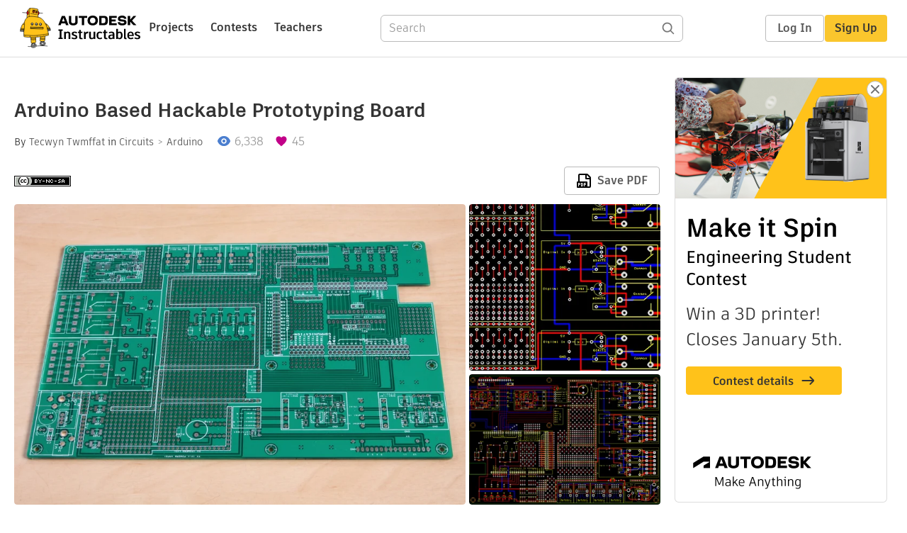

--- FILE ---
content_type: text/html; charset=utf-8
request_url: https://www.instructables.com/Arduino-based-hackable-prototyping-board/
body_size: 15306
content:
<!DOCTYPE html><html lang="en" class="no-js is-desktop "><head prefix="og: http://ogp.me/ns# fb: http://ogp.me/ns/fb# ibles-production: http://ogp.me/ns/fb/ibles-production#"><link rel="preload" href="/json-api/whoAmI" as="fetch" crossorigin="anonymous"><meta name="referrer" content="origin" /><meta charset="utf-8"><title>Arduino Based Hackable Prototyping Board : 6 Steps - Instructables</title><meta property="fb:app_id" content="140028286058792"/><meta property="og:site_name" content="Instructables"/><meta name="viewport" content="width=device-width, initial-scale=1"><meta name="description" content="Arduino Based Hackable Prototyping Board: Earlier in the year I needed to build a control system with the capability to detect alcohol vapour, measure fluid temperature, sound audio alarms and trigger relays. I designed a circuit board for the Atmega 328 chip and soldered all the components…"/><meta property="og:type" content="article"/><meta property="og:url" content="https://www.instructables.com/Arduino-based-hackable-prototyping-board/"/><meta property="og:image" content="https://content.instructables.com/F73/Y6BV/I6WONQLA/F73Y6BVI6WONQLA.jpg?auto=webp&amp;frame=1"/><meta property="og:image:width" content="1297"/><meta property="og:image:height" content="1080"/><meta property="og:title" content="Arduino Based Hackable Prototyping Board"/><meta property="og:description" content="Arduino Based Hackable Prototyping Board: Earlier in the year I needed to build a control system with the capability to detect alcohol vapour, measure fluid temperature, sound audio alarms and trigger relays. I designed a circuit board for the Atmega 328 chip and soldered all the components…"/><meta property="category" content="circuits"/><meta property="channel" content="arduino"/><meta name="twitter:card" content="summary_large_image"><meta name="twitter:site" content="@instructables"><meta name="twitter:title" content="Arduino Based Hackable Prototyping Board"/><meta name="twitter:image" content="https://content.instructables.com/F73/Y6BV/I6WONQLA/F73Y6BVI6WONQLA.jpg?auto=webp&amp;fit=bounds&amp;frame=1&amp;height=620&amp;width=620"/><meta name="thumbnail" content="https://content.instructables.com/F73/Y6BV/I6WONQLA/F73Y6BVI6WONQLA.jpg?auto=webp&amp;frame=1"/><link rel='dns-prefetch' href='//cdn.instructables.com'/><link rel='dns-prefetch' href='//content.instructables.com'/><link rel="canonical" href="https://www.instructables.com/Arduino-based-hackable-prototyping-board/"/><link rel="shortcut icon" type="image/x-icon" href="/assets/img/siteassets/favicon.ico"/><link rel="apple-touch-icon" href="/assets/img/siteassets/apple-touch-icon.png"/><link rel="apple-touch-icon" sizes="192x192" href="/assets/img/siteassets/apple-touch-icon-192x192.png"/><link rel="apple-touch-icon" sizes="512x512" href="/assets/img/siteassets/apple-touch-icon-512x512.png"/><script>
(function(Ibles){
    Ibles.JST = Ibles.JST || {};
    Ibles.pageContext = {};
    Ibles.isStaging = false;
    Ibles.isLoggedIn = false;
    Ibles.accessCookie = "ibleAccess";
    Ibles.loggedInCookie = "loggedIn";
    Ibles.userStorageKey = "ibleuser";
})(window.Ibles = window.Ibles || {});
</script><script>function Deferred(){var e=[],t={resolve:function(n){t.then=function(e){e(n)},t.resolve=function(){throw new Error("Deferred already resolved")};var o,a=0;for(;o=e[a++];)o(n);e=null},then:function(t){e.push(t)}};return t}Ibles.readCookie=function(e,t){return(t=RegExp("(^|; )"+encodeURIComponent(e)+"=([^;]*)").exec(document.cookie))?decodeURIComponent(t[2]):null},function(e,t){var n=t.readCookie,o=n(t.loggedInCookie),a=n(t.accessCookie);t.isLoggedIn=!!o||!!a;try{var r=localStorage.getItem(t.userStorageKey);t.user=t.isLoggedIn&&r&&JSON.parse(r),e.addEventListener("DOMContentLoaded",(function(){null!=e.umami&&umami.identify(t.user.id,{screenName:t.user.screenName,email:t.user.email,admin:t.user.admin})}))}catch(e){}}(window,Ibles),function(e,t){var n=t.className;n=n.replace(/(^|\s)no-js(\s|$)/,"$1$2");var o=Ibles.user;if(Ibles.isLoggedIn&&o){n+=" is-loggedin",o.role&&o.role.indexOf("ADMIN")>=0&&(n+=" is-admin");for(var a=o.occupations,r=0;r<a.length;r++)if(a[r].name.toLowerCase().indexOf("teacher")>=0){n+=" is-teacher";break}}t.className=n}(Ibles,document.documentElement),function(e,t){var n=[],o=[],a=[],r=/p/.test(t.readyState),i="onpageshow"in e?"pageshow":"load";function s(e){return"function"==typeof e}function l(){var e=arguments,t=e[0],o=e[e.length-1];"object"==typeof t&&t.constructor===Object&&(o=t.callback,t=t.test?t.success:t.failure),s(o)&&(!function(e){e.constructor==Array&&e.length&&a.push.apply(a,e)}(t),n.push([o]))}function d(e,n,o){var a=t.createElement("script");for(var r in a.src=e,a.async=!0,n)a.setAttribute(r,n[r]);s(o)&&(a.onload=o);var i=t.getElementsByTagName("script")[0];i.parentNode.insertBefore(a,i)}function c(e,t){r?setTimeout(e,t||32):o.push(e,t)}e.addEventListener(i,(function(){for(r=!0;o[0];)c(o.shift(),o.shift())})),e.sessionReady=l,e.loadJS=l,e.loadJsQueue=n,e.sessionReady=l,e.deferJS=function(e,t,n){s(e)?c(e):c((function(){d(e,{},t)}),n)},e.loadScript=d,e.pageScripts=a}(window,document),
/*! loadCSS. [c]2017 Filament Group, Inc. MIT License */
function(e){"use strict";e.loadCSS||(e.loadCSS=function(){});var t=loadCSS.relpreload={};if(t.support=function(){var t;try{t=e.document.createElement("link").relList.supports("preload")}catch(e){t=!1}return function(){return t}}(),t.bindMediaToggle=function(e){var t=e.media||"all";function n(){e.addEventListener?e.removeEventListener("load",n):e.attachEvent&&e.detachEvent("onload",n),e.setAttribute("onload",null),e.media=t}e.addEventListener?e.addEventListener("load",n):e.attachEvent&&e.attachEvent("onload",n),setTimeout((function(){e.rel="stylesheet",e.media="only x"})),setTimeout(n,3e3)},t.poly=function(){if(!t.support())for(var n=e.document.getElementsByTagName("link"),o=0;o<n.length;o++){var a=n[o];"preload"!==a.rel||"style"!==a.getAttribute("as")||a.getAttribute("data-loadcss")||(a.setAttribute("data-loadcss",!0),t.bindMediaToggle(a))}},!t.support()){t.poly();var n=e.setInterval(t.poly,500);e.addEventListener?e.addEventListener("load",(function(){t.poly(),e.clearInterval(n)})):e.attachEvent&&e.attachEvent("onload",(function(){t.poly(),e.clearInterval(n)}))}"undefined"!=typeof exports?exports.loadCSS=loadCSS:e.loadCSS=loadCSS}("undefined"!=typeof global?global:this);</script><script type="application/ld+json">{"@context":"https://schema.org","@type":"Article","headline":"Arduino Based Hackable Prototyping Board","name":"Arduino Based Hackable Prototyping Board","description":"Arduino Based Hackable Prototyping Board: Earlier in the year I needed to build a control system with the capability to detect alcohol vapour, measure fluid temperature, sound audio alarms and trigger relays. I designed a circuit board for the Atmega 328 chip and soldered all the components\u2026","datePublished":"2013-11-29","dateModified":"2017-10-19","mainEntityOfPage":{"@type":"WebPage","@id":"https://www.instructables.com/Arduino-based-hackable-prototyping-board/"},"image":{"@type":"ImageObject","url":"https://content.instructables.com/F73/Y6BV/I6WONQLA/F73Y6BVI6WONQLA.jpg?auto=webp","width":1024,"height":853},"author":{"@type":"Organization","name":"Instructables","url":"https://www.instructables.com","logo":{"@type":"ImageObject","url":"https://www.instructables.com/assets/img/logo-228x60.png","width":228,"height":60}},"publisher":{"@type":"Organization","name":"Instructables","url":"https://www.instructables.com","logo":{"@type":"ImageObject","url":"https://www.instructables.com/assets/img/logo-228x60.png","width":228,"height":60}},"contributor":{"@type":"Person","name":"Tecwyn Twmffat"}}</script><script type="application/ld+json">{"@context":"http://schema.org","@type":"BreadcrumbList","itemListElement":[{"@type":"ListItem","position":1,"name":"Circuits","item":{"@type":"WebPage","@id":"https://www.instructables.com/circuits/"}},{"@type":"ListItem","position":2,"name":"Arduino","item":{"@type":"WebPage","@id":"https://www.instructables.com/circuits/arduino/projects/"}}]}</script><script type="application/ld+json">{"@context":"http://schema.org","@type":"HowTo","name":"Arduino Based Hackable Prototyping Board","description":"Arduino Based Hackable Prototyping Board: Earlier in the year I needed to build a control system with the capability to detect alcohol vapour, measure fluid temperature, sound audio alarms and trigger relays. I designed a circuit board for the Atmega 328 chip and soldered all the components\u2026","image":{"@type":"ImageObject","url":"https://content.instructables.com/F73/Y6BV/I6WONQLA/F73Y6BVI6WONQLA.jpg?auto=webp","width":1024,"height":853},"step":[{"@type":"HowToStep","name":"My Previous Board","text":"My previous board, although it worked well, would be a nightmare to hack as it's really small and compact and the tracks are not well organised. It had a K-type thermocouple circuit in the middle, an audio amplifier in the top right and a 4 x 20 LCD\u2026","image":"https://content.instructables.com/FHN/ZLP7/HOHYKGM4/FHNZLP7HOHYKGM4.jpg?auto=webp&fit=bounds&frame=1&width=1024","url":"https://www.instructables.com/Arduino-based-hackable-prototyping-board/#step1"},{"@type":"HowToStep","name":"Methalyzer Project","text":"The finished product was a bit more presentable. Note the USB slots in the foreground for attaching sensors.","image":"https://content.instructables.com/FLN/DUC6/HOHYKHW9/FLNDUC6HOHYKHW9.jpg?auto=webp&fit=bounds&frame=1","url":"https://www.instructables.com/Arduino-based-hackable-prototyping-board/#step2"},{"@type":"HowToStep","name":"Board Layout","text":"One of the main things that I wanted to achieve was a layout that people could understand relatively easily by physically looking at the board rather than consulting an instruction manual. For this reason, the board is laid out with the different co\u2026","image":"https://content.instructables.com/FAB/S527/HOHYKHXA/FABS527HOHYKHXA.jpg?auto=webp&fit=bounds&frame=1&width=1024","url":"https://www.instructables.com/Arduino-based-hackable-prototyping-board/#step3"},{"@type":"HowToStep","name":"Parts List","text":"Paste this text into a basic text editor software and change the file extension to \".csv\" and save it. Then open the new file in your spreadsheet software:  \"Supplier\",\"Product Code\",\"Quantity\",\"Pack split\",\"Product Description\",\"Pack Price\",\"Total\"\u2026","image":"https://content.instructables.com/F5B/1P9R/HOHYKXJD/F5B1P9RHOHYKXJD.jpg?auto=webp&fit=bounds&frame=1","url":"https://www.instructables.com/Arduino-based-hackable-prototyping-board/#step4"},{"@type":"HowToStep","name":"Gerber Plots As Zip File","text":"Here are the Gerber plots zipped up ready to send for manufacture. It should be possible to get 5 boards made for about $120 dollars, including DHL postage, from Hong Kong. The specification to quote is: \"2-Layer FR4 1.6mm 1oz Gold Immersion Green S\u2026","image":"","url":"https://www.instructables.com/Arduino-based-hackable-prototyping-board/#step5"},{"@type":"HowToStep","name":"PCB Populated With Shields","text":"Here's a couple of photos of the PCB doing some work. The Arduino underneath the PCB is a Due and it's triggering a MP3 trigger shield (red) through the row of digital connections at the back.","image":"https://content.instructables.com/F3Z/F38P/HPDB2EWW/F3ZF38PHPDB2EWW.jpg?auto=webp&fit=bounds&frame=1&height=1024&width=1024","url":"https://www.instructables.com/Arduino-based-hackable-prototyping-board/#step6"}]}</script><link href="/assets/BUNDLES/global_desktop_bs2_css.min.css?c=95893fe500" rel="stylesheet" type="text/css" media="screen" /><link href="/assets/scss/global.css?c=95893fe500" rel="stylesheet" type="text/css" media="screen" /><link rel="preload" href="/assets/fonts/artifakt-element-regular.woff2" as="font" type="font/woff2" crossorigin="anonymous"><link rel="preload" href="/assets/fonts/artifakt-element-medium.woff2" as="font" type="font/woff2" crossorigin="anonymous"><link rel="preload" href="/assets/fonts/artifakt-element-bold.woff2" as="font" type="font/woff2" crossorigin="anonymous"><link rel="preload" href="/assets/fonts/artifakt-legend-regular.woff2" as="font" type="font/woff2" crossorigin="anonymous"><link rel="preload" href="/assets/fonts/artifakt-legend-bold.woff2" as="font" type="font/woff2" crossorigin="anonymous"><link href="/assets/scss/artifakt.css?c=95893fe500" rel="stylesheet" type="text/css" media="screen" /><link href="/assets/BUNDLES/ible_desktop_css.min.css?c=95893fe500" rel="stylesheet" type="text/css" media="screen" /><link href="/assets/BUNDLES/ible_print_css.min.css?c=95893fe500" rel="stylesheet" type="text/css" media="print" /><link href="/assets/scss/instructable.css?c=95893fe500" rel="stylesheet" type="text/css" media="screen" /><link rel="stylesheet" href="/assets/js_bundles/0e6b2b7fac/main-CIjVy2mG.css" /><script type="module" crossorigin="" src="/assets/js_bundles/0e6b2b7fac/main-DcRf4uI3.js"></script><script type="text/javascript" src="https://js-cdn.dynatrace.com/jstag/1672bab6729/bf86358stq/17188ffd570aec1_complete.js" crossorigin="anonymous"></script><script defer src="/script.js" data-website-id="d961f64b-37e9-4704-8b1d-505f4230afe5" data-do-not-track="true"></script></head><body class=""><div id="site-announcements" class="site-announcements"><div class="site-announcements-content"></div></div><header id="site-header" class="responsive-header"></header><main><div id="react-container" class=""></div><div class="instructable"><div class="instructable-content"><article id="article" class="full-wrapper category-content-circuits"><header class="article-header" data-location="header"><div class="promo-top"><img class="promo-hide"
                 src="/assets/svg/close-ad.svg"
                 alt="Hide" title="Hide"/><a href="https://www.instructables.com/contest/makeitspin25" class="promo-link"><img src="//images.ctfassets.net/jl5ii4oqrdmc/4yplU7nAk0lm4Q3LuFIVDN/b177646a6830b549e2914bf89d747197/spin-Contest2-1940x500-2.png?w=1940&fm=webp" width="970" height="250" /></a></div><h1 class="header-title">Arduino Based Hackable Prototyping Board</h1><div class="sub-header"><div class="header-byline">
            By <a href="/member/Tecwyn+Twmffat/" rel="author">Tecwyn Twmffat</a>
            
            
                in <a class="category" href="/circuits/">Circuits</a><a class="channel" href="/circuits/arduino/projects/">Arduino</a></div><div class="header-stats"><p class="svg-views view-count">6,338</p><p class="svg-favorite active favorite-count">45</p></div></div><div class="sub-header header-meta-actions"><div class="header-meta"><span class="posted-date"></span><button class="license-btn" data-url="https://creativecommons.org/licenses/by-nc-sa/4.0/"><img alt="license" src="/assets/img/license/by-nc-sa_small.png"/></button></div><div
                id="ible-actions-portal"
                data-urlstring="Arduino-based-hackable-prototyping-board"
                data-id="EWUUVT1HOHYKGJZ"
                data-status="PUBLISHED"
            ></div></div></header><div class="article-body"><section id="intro" class="step" data-stepid="SLENQL7HOHYKGJY"><h2 class="step-title sr-only">Introduction: Arduino Based Hackable Prototyping Board</h2><div class="mediaset"></div><noscript><div class="no-js-photoset"><img loading="lazy" alt="Arduino Based Hackable Prototyping Board" src="https://content.instructables.com/FRD/SCG3/I6WONQIZ/FRDSCG3I6WONQIZ.jpg?auto=webp&amp;fit=bounds&amp;frame=1&amp;height=1024&amp;width=1024auto=webp&amp;frame=1&amp;height=300"><img loading="lazy" alt="Arduino Based Hackable Prototyping Board" src="https://content.instructables.com/FOM/I1HD/HOHYKTI8/FOMI1HDHOHYKTI8.jpg?auto=webp&amp;fit=bounds&amp;frame=1auto=webp&amp;frame=1&amp;height=300"><img loading="lazy" alt="Arduino Based Hackable Prototyping Board" src="https://content.instructables.com/FAO/4AUF/HOHYKGK2/FAO4AUFHOHYKGK2.jpg?auto=webp&amp;fit=bounds&amp;frame=1&amp;width=1024auto=webp&amp;frame=1&amp;height=300"></div></noscript><div class="author-promo clearfix"><div class="author-promo-row"><div class="byline"><a class="avatar" rel="author" href="/member/Tecwyn+Twmffat/"><img class="lazyload" data-src="https://content.instructables.com/FCM/51XS/IVO45UO5/FCM51XSIVO45UO5.jpg?auto=webp&amp;crop=1%3A1&amp;frame=1&amp;width=130" src="/assets/img/pixel.png" alt="Tecwyn Twmffat"><noscript><img  src="https://content.instructables.com/FCM/51XS/IVO45UO5/FCM51XSIVO45UO5.jpg?auto=webp&amp;crop=1%3A1&amp;frame=1&amp;width=130" alt="Tecwyn Twmffat"/></noscript></a><span class="author-name">By <a class="author" rel="author" href="/member/Tecwyn+Twmffat/">Tecwyn Twmffat</a></span><a class="author-site"
               rel="noreferrer noopener nofollow"
               href="https://www.facebook.com/goatindustries"
               target="_blank">Goat Industries</a><span class="author-follow"><button class="btn btn-yellow follow-btn">Follow</button></span></div></div><div class="recent-ibles promoted-content clearfix "><span class="promoted-items-label"><a rel="author" class="author" href="/member/Tecwyn+Twmffat/">More by the author:</a></span><div class="promoted-items list-unstyled pull-right"><div data-id="" class="promoted-item-thumbnail thumbnail instructable-thumbnail"><div class="image-wrapper"><a href="/Mushroom-Monitoring-System/"><img class="lazyload" data-src="https://content.instructables.com/FLC/ZHOJ/LBKT4MLH/FLCZHOJLBKT4MLH.jpg?auto=webp&amp;crop=1%3A1&amp;frame=1&amp;width=130" src="/assets/img/pixel.png" alt="Mushroom Monitoring System"><noscript><img  src="https://content.instructables.com/FLC/ZHOJ/LBKT4MLH/FLCZHOJLBKT4MLH.jpg?auto=webp&amp;crop=1%3A1&amp;frame=1&amp;width=130" alt="Mushroom Monitoring System"/></noscript></a></div></div><div data-id="" class="promoted-item-thumbnail thumbnail instructable-thumbnail"><div class="image-wrapper"><a href="/Long-Range-Machine-Control-System-Using-Multiple-L/"><img class="lazyload" data-src="https://content.instructables.com/F0E/4NI0/L5QRCD0B/F0E4NI0L5QRCD0B.jpg?auto=webp&amp;crop=1%3A1&amp;frame=1&amp;width=130" src="/assets/img/pixel.png" alt="Long Range Machine Control System Using Multiple LoRa Modules"><noscript><img  src="https://content.instructables.com/F0E/4NI0/L5QRCD0B/F0E4NI0L5QRCD0B.jpg?auto=webp&amp;crop=1%3A1&amp;frame=1&amp;width=130" alt="Long Range Machine Control System Using Multiple LoRa Modules"/></noscript></a></div></div><div data-id="" class="promoted-item-thumbnail thumbnail instructable-thumbnail"><div class="image-wrapper"><a href="/Intelligent-Bat-Detector/"><img class="lazyload" data-src="https://content.instructables.com/F4Y/UMWP/K6KUTEUR/F4YUMWPK6KUTEUR.jpg?auto=webp&amp;crop=1%3A1&amp;frame=1&amp;width=130" src="/assets/img/pixel.png" alt="Intelligent Bat Detector"><noscript><img  src="https://content.instructables.com/F4Y/UMWP/K6KUTEUR/F4YUMWPK6KUTEUR.jpg?auto=webp&amp;crop=1%3A1&amp;frame=1&amp;width=130" alt="Intelligent Bat Detector"/></noscript></a></div></div></div></div></div><div class="step-body"><p>Earlier in the year I needed to build a control system with the capability to detect alcohol vapour, measure fluid temperature, sound audio alarms and trigger relays. I designed a circuit board for the Atmega 328 chip and soldered all the components on to produce the finished item. It took quite a while to to this, and, whilst testing circuits on a breadboard was ok, I could really have saved myself a lot of bother if I had had a PCB that could be adapted to my needs, rather than creating a whole new one from scratch. So, after the project had finished, I thought what would I have liked to have been able to buy to have produced that project and what would I like to have to produce future projects, without the time and expense of getting batches of custom made PCBs made for the specific purpose. This was when the idea of a flexible, hackable, multi-functional PCB came to mind.</p></div></section><section id="step1" class="step" data-stepid="SMRY0Y3HOHYKGL4"><h2 class="step-title">Step 1: My Previous Board</h2><div class="mediaset"></div><noscript><div class="no-js-photoset"><img loading="lazy" alt="My Previous Board" src="https://content.instructables.com/FHN/ZLP7/HOHYKGM4/FHNZLP7HOHYKGM4.jpg?auto=webp&amp;fit=bounds&amp;frame=1&amp;width=1024auto=webp&amp;frame=1&amp;height=300"></div></noscript><div class="step-body">
        My previous board, although it worked well, would be a nightmare to hack as it's really small and compact and the tracks are not well organised. It had a K-type thermocouple circuit in the middle, an audio amplifier in the top right and a 4 x 20 LCD screen in the top left, which covered much of the board. One of the main hassles was constantly having to pull out the Atmega chip and slot it into an Uno for making pragramming changes.
    </div></section><section id="step2" class="step" data-stepid="SVP6RWQHOHYKHVW"><h2 class="step-title">Step 2: Methalyzer Project</h2><div class="mediaset"></div><noscript><div class="no-js-photoset"><img loading="lazy" alt="Methalyzer Project" src="https://content.instructables.com/FLN/DUC6/HOHYKHW9/FLNDUC6HOHYKHW9.jpg?auto=webp&amp;fit=bounds&amp;frame=1auto=webp&amp;frame=1&amp;height=300"></div></noscript><div class="step-body">
        The finished product was a bit more presentable. Note the USB slots in the foreground for attaching sensors.
    </div></section><section id="step3" class="step" data-stepid="S2EESPGHOHYKHX7"><h2 class="step-title">Step 3: Board Layout</h2><div class="mediaset"></div><noscript><div class="no-js-photoset"><img loading="lazy" alt="Board Layout" src="https://content.instructables.com/FAB/S527/HOHYKHXA/FABS527HOHYKHXA.jpg?auto=webp&amp;fit=bounds&amp;frame=1&amp;width=1024auto=webp&amp;frame=1&amp;height=300"></div></noscript><div class="step-body">
        One of the main things that I wanted to achieve was a layout that people could understand relatively easily by physically looking at the board rather than consulting an instruction manual. For this reason, the board is laid out with the different component circuits in blocks surrounded by yellow squares with very clear exit and entry points for the relavant connections. For example, the audio amplifiers are arranged in neat blocks and the input signal, speaker outputs etc. are collected in their own little block for further connection by flying wires. All the component circuit blocks were tested in to previous project so all that had to be done was arrange them in a well organised format so that they could be understood and implemented by not only other people, but myself too!<br><br> Here is a list of all the features:<br><br> Bolt on Arduino Due<br> Bolt on 4 x 20 LCD<br> Audio amplifiers x 2<br> K-type thermocouple circuit (not shown below)<br> Relays x 6<br> Analog pots x 5<br> LCD contrast pot x 1<br> Momentary switches x 4<br> Independent power&nbsp;regulator with fuse<br> Large number of hackable pins in 1/10th inch format including DIP8 in several different patterns<br> USB connectors for sensors etc. x 8<br> PCB mounted mini speaker<br> Double sided, gold plated board, with very durable pin sockets for re-working<br> Long and easily identifiable ground and 5 volt tracks<br><br> Many of the components on the board are obvious and others, for example in the audio amplifier sections, are detailed in text on the board itself. Some of the components are surface mount, but none too small for manual soldering. A standard 40 watt soldering iron and magnifying glass&nbsp;are all the tools needed.&nbsp;The final list of&nbsp;components will depend on the project that is to be produced.
    </div></section><section id="step4" class="step" data-stepid="SL0JYF8HOHYKUXK"><h2 class="step-title">Step 4: Parts List</h2><div class="mediaset"></div><noscript><div class="no-js-photoset"><img loading="lazy" alt="Parts List" src="https://content.instructables.com/F5B/1P9R/HOHYKXJD/F5B1P9RHOHYKXJD.jpg?auto=webp&amp;fit=bounds&amp;frame=1auto=webp&amp;frame=1&amp;height=300"></div></noscript><div class="step-body">
        Paste this text into a basic text editor software and change the file extension to ".csv" and save it. Then open the new file in your spreadsheet software:<br><br> "Supplier","Product Code","Quantity","Pack split","Product Description","Pack Price","Total"<br> ,,,,,,<br> "Rapid","62-0556",4,0.04,"1k Cr50 0.5w Carbon Film Resistor - Pack of 100","£1.17","£0.05"<br> "Rapid","62-0536",1,0.01,"100r Cr50 0.5w Carbon Film Resistor - Pack of 100","£1.17","£0.01"<br> "Rapid","11-3708",1,1,"470uF 16v Radial Electrolytic Capacitor","£0.07","£0.07"<br> "Rapid","11-3740",1,1,"470uf 35v Radial Electrolytic Capacitor","£0.14","£0.14"<br> "Rapid","11-3698",1,1,"100uf 25v Radial Electrolytic Capacitor","£0.04","£0.04"<br> "Rapid","08-1020",6,6,"100nf 5mm X7r Dielect Ceramic Capacitor","£0.16","£0.96"<br> "Digikey","929400E-01-36-ND",1,1,"header pins 16 row 2.54mm pitch male/male",1.7,"£1.70"<br> "Digikey","A28563-ND",1,1,"header pins 16 row 2.54mm pitch male/female Square Pin Diameter: 0.64mm",1.5,"£1.50"<br> ,221107048515,4,0.4,"M3 x 30 bolts","£1.20","£0.48"<br> ,190840877632,4,0.16,"M3 nuts","£1.15","£0.18"<br> ,360611792906,4,0.08,"M3 spring washers","£1.15","£0.09"<br> "Rapid","60-4661",2,2,"5V RWH Series 12A SPDT Relay","£0.75","£1.50"<br> "Rapid","57-2251",1,1,"2004 20x4 Character LCD Module LCM White On Blue Blue Backlight ","£4.00","£4.00"<br> "Rapid","35-0282 ",1,1,"Piezo transducer - 1mA, 80dB","£0.87","£0.87"<br> "Rapid","68-0047",4,4,"10k Wr3362p 0.25 1-turn Cermet Trimmer","£0.21","£0.84"<br> "Rapid","71-1345 ",2,1,"470 pF 1206 capacitor 71-1345 (1206 not easily available hence 0805)",0.05,"£0.05"<br> "Rapid","71-0685",4,1,"100 nF 1206 capacitor 71-0685",0.05,"£0.05"<br> "Rapid","11-2263",4,1,"Al cap CD series SMT 10V 100uF 11-2263",0.1,"£0.10"<br> "Rapid","11-2264",2,1,"Al cap CD series SMT 10V 220uF&nbsp; 11-2264",0.1,"£0.10"<br> "Rapid","72-2867",10,1,"10K 1206 resistor 72-2867",0.05,"£0.05"<br> "Rapid","72-2597",2,1,"100R resistor 1206 72-2597",0.05,"£0.05"<br> "Rapid","72-2507",2,1,"1R resistor 1206 72-2507",0.05,"£0.05"<br> "Rapid","82-0484",1,1,"TBA820M amplifier ",0.5,"£0.50"<br> "Rapid","26-1568",1,1,"0.75a S/mount Polyswitch Fuse",0.37,"£0.37"<br> "RS","706-0217",2,2,"Connector, Rec, USB, R/A 2 Row TE Connectivity&nbsp; 1903815-1",1.9,"£3.80"<br> "Rapid","24-0351",1,1,"Re Wireable USB Plug","£0.23","£0.23"<br> "Rapid","20-0970",1,1,"2.1 PCB DC Power Socket.","£0.18","£0.18"<br> "Rapid","33-6264",4,0.16,"Round Through Hole Support PVC Ss6-2 - Pack of 25","£1.82","£0.29"<br> "Rapid","33-6268",4,0.16,"Round Through Hole Support PVC Ss6-4 - Pack of 25","£1.93","£0.31"<br> "Rapid","21-2828",2,2,"6 Way 12a 250v Side Entry Closed 5mm","£0.23","£0.47"<br> "Rapid","47-3313",1,1,"7805 Regulator To-220 (tru)","£0.35","£0.35"
    </div></section><section id="step5" class="step" data-stepid="SLPNYSDHOHYKIS0"><h2 class="step-title">Step 5: Gerber Plots As Zip File</h2><div class="step-body">
        Here are the Gerber plots zipped up ready to send for manufacture. It should be possible to get 5 boards made for about $120 dollars, including DHL postage, from Hong Kong. The specification to quote is: "2-Layer FR4 1.6mm 1oz Gold Immersion Green Soldermask White Silkscreen".
    </div><div class="downloads"><h3 class="sr-only">Attachments</h3><ul id="attachments" class="ible-files unstyled list-unstyled"><li class="file-info clearfix"><a class="thumb-wrapper" href="https://content.instructables.com/FIA/EETH/HPF4FEUN/FIAEETHHPF4FEUN.zip" download="Design Spark file prototyping board 11.zip"><span class="file-thumb"><img class="lazyload tiny-img" data-src="https://content.instructables.com/static/image/file.default.gif" src="/assets/img/pixel.png" alt="download {{ file.name }}"><noscript><img class="tiny-img" src="https://content.instructables.com/static/image/file.default.gif" alt="download {{ file.name }}"/></noscript></span><span class="title">Design Spark file prototyping board 11.zip</span></a><div class="file-actions"><a href="https://content.instructables.com/FIA/EETH/HPF4FEUN/FIAEETHHPF4FEUN.zip" download="Design Spark file prototyping board 11.zip" class="btn pull-right">Download</a></div></li><li class="file-info clearfix"><a class="thumb-wrapper" href="https://content.instructables.com/FES/FV8D/HPF4FEV0/FESFV8DHPF4FEV0.zip" download="Gerber plots prototyping board 11.zip"><span class="file-thumb"><img class="lazyload tiny-img" data-src="https://content.instructables.com/static/image/file.default.gif" src="/assets/img/pixel.png" alt="download {{ file.name }}"><noscript><img class="tiny-img" src="https://content.instructables.com/static/image/file.default.gif" alt="download {{ file.name }}"/></noscript></span><span class="title">Gerber plots prototyping board 11.zip</span></a><div class="file-actions"><a href="https://content.instructables.com/FES/FV8D/HPF4FEV0/FESFV8DHPF4FEV0.zip" download="Gerber plots prototyping board 11.zip" class="btn pull-right">Download</a></div></li></ul></div></section><section id="step6" class="step" data-stepid="SWP969OHPDB2EQW"><h2 class="step-title">Step 6: PCB Populated With Shields</h2><div class="mediaset"></div><noscript><div class="no-js-photoset"><img loading="lazy" alt="PCB Populated With Shields" src="https://content.instructables.com/F3Z/F38P/HPDB2EWW/F3ZF38PHPDB2EWW.jpg?auto=webp&amp;fit=bounds&amp;frame=1&amp;height=1024&amp;width=1024auto=webp&amp;frame=1&amp;height=300"><img loading="lazy" alt="PCB Populated With Shields" src="https://content.instructables.com/FV0/YHIN/HPDB2F43/FV0YHINHPDB2F43.jpg?auto=webp&amp;fit=bounds&amp;frame=1&amp;height=1024&amp;width=1024auto=webp&amp;frame=1&amp;height=300"></div></noscript><div class="step-body">
        Here's a couple of photos of the PCB doing some work. The Arduino underneath the PCB is a Due and it's triggering a MP3 trigger shield (red) through the row of digital connections at the back.
    </div></section></div></article><div class="promo-side"><div class="promo-sticky-container"><img class="promo-hide"
                                 src="/assets/svg/close-ad.svg"
                                 alt="Hide" title="Hide"/><a href="https://www.instructables.com/contest/makeitspin25" class="promo-link"><img src="//images.ctfassets.net/jl5ii4oqrdmc/6FsNOldhVxbs4uSlUaDWzj/770c3f42a1e70edeec9a012e088fdea0/spin-Contest2-600x1200-3.png?w=600&fm=webp" width="300" height="600"></a></div></div></div><div
            id="ible-footer-portal"
            data-urlstring="Arduino-based-hackable-prototyping-board"
            data-id="EWUUVT1HOHYKGJZ"
            data-author-id="MP76U2KHO0PYESN"
            data-classifications="[{&quot;name&quot;:&quot;circuits&quot;,&quot;title&quot;:&quot;Circuits&quot;,&quot;type&quot;:&quot;category&quot;,&quot;channels&quot;:[{&quot;name&quot;:&quot;arduino&quot;,&quot;title&quot;:&quot;Arduino&quot;,&quot;type&quot;:&quot;channel&quot;,&quot;category&quot;:&quot;circuits&quot;}]}]"
        ></div><div
            id="project-admin-panel"
            data-urlstring="Arduino-based-hackable-prototyping-board"
        ></div><div
            id="select-contest-portal"
            data-urlstring="Arduino-based-hackable-prototyping-board"
        ></div></div></main><footer id="footer" class="footer footer-desktop footer-circuits"><div class="footer-row footer-row-top"><div class="footer-robot robot-icon robot-icon-circuits"></div><div class="footer-categories"><span class="title">Categories</span><ul class="footer-categories-links"><li class="circuits active"><a href="/circuits/"><div class="category-icon icon-category-circuits"></div>Circuits
                            </a></li><li class="workshop "><a href="/workshop/"><div class="category-icon icon-category-workshop"></div>Workshop
                            </a></li><li class="design "><a href="/design/"><div class="category-icon icon-category-design"></div>Design
                            </a></li><li class="craft "><a href="/craft/"><div class="category-icon icon-category-craft"></div>Craft
                            </a></li><li class="cooking "><a href="/cooking/"><div class="category-icon icon-category-cooking"></div>Cooking
                            </a></li><li class="living "><a href="/living/"><div class="category-icon icon-category-living"></div>Living
                            </a></li><li class="outside "><a href="/outside/"><div class="category-icon icon-category-outside"></div>Outside
                            </a></li><li class="teachers "><a href="/teachers/"><div class="category-icon icon-category-teachers"></div>Teachers
                            </a></li></ul></div><div class="footer-about-us"><span class="title">About Us</span><ul><li><a href="/about/">Who We Are</a></li><li><a href="/create/">Why Publish?</a></li></ul></div><div class="footer-resources"><span class="title">Resources</span><ul><li><a href="/Get-Started/">Get Started</a></li><li><a href="/help/">Help</a></li><li><a href="/sitemap/">Sitemap</a></li></ul></div><div class="footer-find-us"><span class="title">Find Us</span><ul><li><a class="instagram" href="https://www.instagram.com/instructables/" title="Instagram"><i class="svg-icon svg-share-instagram"></i></a></li><li><a class="tiktok" href="https://www.tiktok.com/@instructables" title="TikTok"><i class="svg-icon svg-share-tiktok"></i></a></li></ul></div></div><div class="footer-rule"><hr/></div><div class="footer-row footer-row-bottom"><div class="footer-links"><p>© 2026 Autodesk, Inc.</p><ul class="footer-links-list"><li><a href="https://www.autodesk.com/company/legal-notices-trademarks/terms-of-service-autodesk360-web-services/instructables-terms-of-service-june-5-2013" target="_blank">Terms of Service</a><span class="divider">|</span></li><li><a href="https://www.autodesk.com/company/legal-notices-trademarks/privacy-statement" target="_blank">Privacy Statement</a><span class="divider">|</span></li><li><a data-opt-in-preferences="">Privacy settings</a><span class="divider">|</span></li><li><a href="https://www.autodesk.com/company/legal-notices-trademarks" target="_blank">Legal Notices &amp; Trademarks</a></li></ul><a href="https://www.autodesk.com" class="adsk-logo" target="blank"><img alt="Autodesk" src="/assets/img/footer/autodesk-logo-primary-white.png"/></a></div></div></footer><script id="js-page-context" type="application/json">{"mobile":false,"accessCookie":"ibleAccess","sessionCookie":"JSESSIONID","loggedInCookie":"loggedIn","awsAlbCookie":"AWSALB","sourceCookie":"iblesource","userStorageKey":"ibleuser","remoteHost":"https://www.instructables.com","remoteRoot":"https://www.instructables.com/","staticRoot":"/assets/","facebookAppId":"140028286058792","recaptchaSiteKey":"6Ldd5tIrAAAAAMMFbMn4h6iFKmYUliI8P5SiMeV5","oauthCallbackUrl":"https://www.instructables.com/oauth/callback/","oauthGetAuthUrl":"https://www.instructables.com/oauth/getAuthUrl/","nativeApp":false,"disableEmailVerifyWidget":false,"cacheUrls":["https://www.instructables.com/Arduino-based-hackable-prototyping-board/","https://www.instructables.com/json-api/showInstructableModel?anyStatus=false&urlString=Arduino-based-hackable-prototyping-board&versionId=","https://www.instructables.com/json-api/getComments?IMadeIt=false&commentId=&instructableId=EWUUVT1HOHYKGJZ&limit=20"],"extraCacheUrls":[],"commitInfo":{"git_hash":"95893fe500","commit_message":"Merge pull request #1860 from instructables/IN-8724-show-student-tag-on-student-contest-entries"},"cdnUrlUserContent":"https://content.instructables.com","cdnUrlInternal":"https://content.instructables.com","cdnUrls":["https://content.instructables.com","https://content.instructables.com","https://content.instructables.com"],"xhrTimeoutMilliseconds":30000.0,"imageFileExtensions":["jpg","jpeg","gif","png","bmp"],"uploadableFileTypes":["bmp","gif","img","jpg","jpeg","pct","pict","png","raw","tif","tiff","avi","mov","mpg","mpeg","mp4","ogg","ram","webm","wmv","3gp","aaf","aif","aiff","mp3","wav","ai","apk","asc","asy","bat","brd","c","cdr","cpp","crw","csv","dru","dwg","dxf","eps","fzz","f3d","g","gco","gcode","gz","h","hex","iam","indd","ino","ipt","key","lbr","m3u","pde","pdf","psd","py","rtfsch","skp","sldprt","step","stl","studio2","studio3","sub","svg","swf","txt","visuino","vsd","wpr","xml","3mf"],"collectionLimit":300,"typesenseProxy":"/api_proxy/search","typesenseApiKey":"aVRXWEZhelk3RlYway94RVRCUk5kdmhjRzc3VGF6RW1UVVIxSXdvWlh3ST02ZWFYeyJleGNsdWRlX2ZpZWxkcyI6Im91dF9vZixzZWFyY2hfdGltZV9tcyxzdGVwQm9keSIsInBlcl9wYWdlIjo2MH0=","countries":[["US","United States"],["AF","Afghanistan"],["AL","Albania"],["DZ","Algeria"],["AS","American Samoa"],["AD","Andorra"],["AO","Angola"],["AI","Anguilla"],["AQ","Antarctica"],["AG","Antigua and Barbuda"],["AR","Argentina"],["AM","Armenia"],["AW","Aruba"],["AU","Australia"],["AT","Austria"],["AZ","Azerbaijan"],["BS","Bahamas"],["BH","Bahrain"],["BD","Bangladesh"],["BB","Barbados"],["BE","Belgium"],["BZ","Belize"],["BJ","Benin"],["BM","Bermuda"],["BT","Bhutan"],["BO","Bolivia"],["BQ","Bonaire, Sint Eustatius and Saba"],["BA","Bosnia and Herzegovina"],["BW","Botswana"],["BV","Bouvet Island"],["BR","Brazil"],["IO","British Indian Ocean Territory"],["BN","Brunei Darussalam"],["BG","Bulgaria"],["BF","Burkina Faso"],["BI","Burundi"],["CV","Cabo Verde"],["KH","Cambodia"],["CM","Cameroon"],["CA","Canada"],["KY","Cayman Islands"],["CF","Central African Republic"],["TD","Chad"],["CL","Chile"],["CN","China"],["CX","Christmas Island"],["CC","Cocos (Keeling) Islands"],["CO","Colombia"],["KM","Comoros"],["CG","Congo"],["CD","Congo, The Democratic Republic of the"],["CK","Cook Islands"],["CR","Costa Rica"],["HR","Croatia"],["CW","Cura\u00e7ao"],["CY","Cyprus"],["CZ","Czechia"],["CI","C\u00f4te d'Ivoire"],["DK","Denmark"],["DJ","Djibouti"],["DM","Dominica"],["DO","Dominican Republic"],["EC","Ecuador"],["EG","Egypt"],["SV","El Salvador"],["GQ","Equatorial Guinea"],["ER","Eritrea"],["EE","Estonia"],["SZ","Eswatini"],["ET","Ethiopia"],["FK","Falkland Islands (Malvinas)"],["FO","Faroe Islands"],["FJ","Fiji"],["FI","Finland"],["FR","France"],["GF","French Guiana"],["PF","French Polynesia"],["TF","French Southern Territories"],["GA","Gabon"],["GM","Gambia"],["GE","Georgia"],["DE","Germany"],["GH","Ghana"],["GI","Gibraltar"],["GR","Greece"],["GL","Greenland"],["GD","Grenada"],["GP","Guadeloupe"],["GU","Guam"],["GT","Guatemala"],["GG","Guernsey"],["GN","Guinea"],["GW","Guinea-Bissau"],["GY","Guyana"],["HT","Haiti"],["HM","Heard Island and McDonald Islands"],["VA","Holy See (Vatican City State)"],["HN","Honduras"],["HK","Hong Kong"],["HU","Hungary"],["IS","Iceland"],["IN","India"],["ID","Indonesia"],["IQ","Iraq"],["IE","Ireland"],["IM","Isle of Man"],["IL","Israel"],["IT","Italy"],["JM","Jamaica"],["JP","Japan"],["JE","Jersey"],["JO","Jordan"],["KZ","Kazakhstan"],["KE","Kenya"],["KI","Kiribati"],["KW","Kuwait"],["KG","Kyrgyzstan"],["LA","Laos"],["LV","Latvia"],["LB","Lebanon"],["LS","Lesotho"],["LR","Liberia"],["LY","Libya"],["LI","Liechtenstein"],["LT","Lithuania"],["LU","Luxembourg"],["MO","Macao"],["MG","Madagascar"],["MW","Malawi"],["MY","Malaysia"],["MV","Maldives"],["ML","Mali"],["MT","Malta"],["MH","Marshall Islands"],["MQ","Martinique"],["MR","Mauritania"],["MU","Mauritius"],["YT","Mayotte"],["MX","Mexico"],["FM","Micronesia, Federated States of"],["MD","Moldova"],["MC","Monaco"],["MN","Mongolia"],["ME","Montenegro"],["MS","Montserrat"],["MA","Morocco"],["MZ","Mozambique"],["MM","Myanmar"],["NA","Namibia"],["NR","Nauru"],["NP","Nepal"],["NL","Netherlands"],["NC","New Caledonia"],["NZ","New Zealand"],["NI","Nicaragua"],["NE","Niger"],["NG","Nigeria"],["NU","Niue"],["NF","Norfolk Island"],["MK","North Macedonia"],["MP","Northern Mariana Islands"],["NO","Norway"],["OM","Oman"],["PK","Pakistan"],["PW","Palau"],["PS","Palestine, State of"],["PA","Panama"],["PG","Papua New Guinea"],["PY","Paraguay"],["PE","Peru"],["PH","Philippines"],["PN","Pitcairn"],["PL","Poland"],["PT","Portugal"],["PR","Puerto Rico"],["QA","Qatar"],["RO","Romania"],["RW","Rwanda"],["RE","R\u00e9union"],["BL","Saint Barth\u00e9lemy"],["SH","Saint Helena, Ascension and Tristan da Cunha"],["KN","Saint Kitts and Nevis"],["LC","Saint Lucia"],["MF","Saint Martin (French part)"],["PM","Saint Pierre and Miquelon"],["VC","Saint Vincent and the Grenadines"],["WS","Samoa"],["SM","San Marino"],["ST","Sao Tome and Principe"],["SA","Saudi Arabia"],["SN","Senegal"],["RS","Serbia"],["SC","Seychelles"],["SL","Sierra Leone"],["SG","Singapore"],["SX","Sint Maarten (Dutch part)"],["SK","Slovakia"],["SI","Slovenia"],["SB","Solomon Islands"],["SO","Somalia"],["ZA","South Africa"],["GS","South Georgia and the South Sandwich Islands"],["KR","South Korea"],["SS","South Sudan"],["ES","Spain"],["LK","Sri Lanka"],["SD","Sudan"],["SR","Suriname"],["SJ","Svalbard and Jan Mayen"],["SE","Sweden"],["CH","Switzerland"],["TW","Taiwan"],["TJ","Tajikistan"],["TZ","Tanzania"],["TH","Thailand"],["TL","Timor-Leste"],["TG","Togo"],["TK","Tokelau"],["TO","Tonga"],["TT","Trinidad and Tobago"],["TN","Tunisia"],["TM","Turkmenistan"],["TC","Turks and Caicos Islands"],["TV","Tuvalu"],["TR","T\u00fcrkiye"],["UG","Uganda"],["UA","Ukraine"],["AE","United Arab Emirates"],["GB","United Kingdom"],["UM","United States Minor Outlying Islands"],["UY","Uruguay"],["UZ","Uzbekistan"],["VU","Vanuatu"],["VE","Venezuela"],["VN","Vietnam"],["VG","Virgin Islands, British"],["VI","Virgin Islands, U.S."],["WF","Wallis and Futuna"],["EH","Western Sahara"],["YE","Yemen"],["ZM","Zambia"],["ZW","Zimbabwe"],["AX","\u00c5land Islands"]],"ineligibleCountries":[["AR","Argentina"],["BR","Brazil"],["IT","Italy"],["PL","Poland"],["RO","Romania"],["TR","T\u00fcrkiye"]],"contentfulAccessToken":"2S1whBR1jkdivB6wuqq6zAPqdah2wFzvTOgb2t3C1jw","contentfulHost":"cdn.contentful.com","contentfulEnvironment":"master","featureFlags":{"get_help":true,"disable_amp":true,"react_homepage":true,"disable_backend_recaptcha_validation":true,"enable_recaptcha_enterprise":true,"responsive_nav":true,"oxygenoauth":true,"googleoauth":true,"allowscreennamechange":true,"allowaireview":true},"category":"circuits","channel":"arduino","ibleData":{"id":"EWUUVT1HOHYKGJZ","urlString":"Arduino-based-hackable-prototyping-board","fullUrl":"https://www.instructables.com/Arduino-based-hackable-prototyping-board/","shareImageUrl":"https://content.instructables.com/F73/Y6BV/I6WONQLA/F73Y6BVI6WONQLA.jpg?auto=webp&frame=1","title":"Arduino Based Hackable Prototyping Board","type":"Step by Step","featureFlag":false,"classifications":[{"name":"circuits","title":"Circuits","type":"category","channels":[{"name":"arduino","title":"Arduino","type":"channel","category":"circuits"}]}],"category":"circuits","channel":"arduino","grade":"","subject":"","author":{"id":"MP76U2KHO0PYESN","screenName":"Tecwyn Twmffat","originalUrl":"https://content.instructables.com/FCM/51XS/IVO45UO5/FCM51XSIVO45UO5.jpg?auto=webp"},"coverImage":{"originalUrl":"https://content.instructables.com/F73/Y6BV/I6WONQLA/F73Y6BVI6WONQLA.jpg?auto=webp"},"commentingEnabled":true,"indexTags":["internal"],"publishDate":"2013-11-29 11:39:34.0","modifiedDate":"2017-10-19 12:30:14.0"}}</script><script>/*! head.load - v2.0.0 */
!function(e,t){"use strict";var n,a,r=e.document,o=[],u=[],c={},l={},i="async"in r.createElement("script")||"MozAppearance"in r.documentElement.style||e.opera,s=e.head_conf&&e.head_conf.head||"head",d=e[s]=e[s]||function(){d.ready.apply(null,arguments)},f=1,p=2,y=3,m=4;function h(){}function v(e,t){if(e){"object"==typeof e&&(e=[].slice.call(e));for(var n=0,a=e.length;n<a;n++)t.call(e,e[n],n)}}function g(e,n){var a=Object.prototype.toString.call(n).slice(8,-1);return n!==t&&null!==n&&a===e}function E(e){return g("Function",e)}function L(e){return g("Array",e)}function T(e){(e=e||h)._done||(e(),e._done=1)}function b(e){var t,n,a,r,o={};if("object"==typeof e)for(var u in e)e[u]&&(o={name:u,url:e[u]});else o={name:(t=e,n=t.split("/"),a=n[n.length-1],r=a.indexOf("?"),-1!==r?a.substring(0,r):a),url:e};var c=l[o.name];return c&&c.url===o.url?c:(l[o.name]=o,o)}function j(e){for(var t in e=e||l)if(e.hasOwnProperty(t)&&e[t].state!==m)return!1;return!0}function A(e,n){e.state===t&&(e.state=f,e.onpreload=[],M({url:e.url,type:"cache"},(function(){!function(e){e.state=p,v(e.onpreload,(function(e){e.call()}))}(e)})))}function S(e,t){t=t||h,e.state!==m?e.state!==y?e.state!==f?(e.state=y,M(e,(function(){e.state=m,t(),v(c[e.name],(function(e){T(e)})),a&&j()&&v(c.ALL,(function(e){T(e)}))}))):e.onpreload.push((function(){S(e,t)})):d.ready(e.name,t):t()}function M(t,n){var a;n=n||h,/\.css[^\.]*$/.test(t.url)?((a=r.createElement("link")).type="text/"+(t.type||"css"),a.rel="stylesheet",a.href=t.url):((a=r.createElement("script")).type="text/"+(t.type||"javascript"),a.src=t.url),a.onload=a.onreadystatechange=function(t){("load"===(t=t||e.event).type||/loaded|complete/.test(a.readyState)&&(!r.documentMode||r.documentMode<9))&&(a.onload=a.onreadystatechange=a.onerror=null,n())},a.onerror=function(t){t=t||e.event,a.onload=a.onreadystatechange=a.onerror=null,n()},a.async=!1,a.defer=!1;var o=r.head||r.getElementsByTagName("head")[0];o.insertBefore(a,o.lastChild)}function O(){if(!r.body)return e.clearTimeout(d.readyTimeout),void(d.readyTimeout=e.setTimeout(O,50));a||(a=!0,function(){for(var e=r.getElementsByTagName("script"),t=0,n=e.length;t<n;t++){var a=e[t].getAttribute("data-headjs-load");if(a)return void d.load(a)}}(),v(o,(function(e){T(e)})))}function k(){r.addEventListener?(r.removeEventListener("DOMContentLoaded",k,!1),O()):"complete"===r.readyState&&(r.detachEvent("onreadystatechange",k),O())}if("complete"===r.readyState)O();else if(r.addEventListener)r.addEventListener("DOMContentLoaded",k,!1),e.addEventListener("load",O,!1);else{r.attachEvent("onreadystatechange",k),e.attachEvent("onload",O);var _=!1;try{_=!e.frameElement&&r.documentElement}catch(e){}_&&_.doScroll&&function t(){if(!a){try{_.doScroll("left")}catch(n){return e.clearTimeout(d.readyTimeout),void(d.readyTimeout=e.setTimeout(t,50))}O()}}()}d.load=d.js=i?function(){var e=arguments,t=e[e.length-1],n={};return E(t)||(t=null),L(e[0])?(e[0].push(t),d.load.apply(null,e[0]),d):(v(e,(function(e,a){e!==t&&(e=b(e),n[e.name]=e)})),v(e,(function(e,a){e!==t&&S(e=b(e),(function(){j(n)&&T(t)}))})),d)}:function(){var e=arguments,t=[].slice.call(e,1),a=t[0];return n?(a?(v(t,(function(e){!E(e)&&e&&A(b(e))})),S(b(e[0]),E(a)?a:function(){d.load.apply(null,t)})):S(b(e[0])),d):(u.push((function(){d.load.apply(null,e)})),d)},d.test=function(e,t,n,a){var r="object"==typeof e?e:{test:e,success:!!t&&(L(t)?t:[t]),failure:!!n&&(L(n)?n:[n]),callback:a||h},o=!!r.test;return o&&r.success?(r.success.push(r.callback),d.load.apply(null,r.success)):!o&&r.failure?(r.failure.push(r.callback),d.load.apply(null,r.failure)):a(),d},d.ready=function(e,t){if(e===r)return a?T(t):o.push(t),d;if(E(e)&&(t=e,e="ALL"),L(e)){var n={};return v(e,(function(e){n[e]=l[e],d.ready(e,(function(){j(n)&&T(t)}))})),d}if("string"!=typeof e||!E(t))return d;var u=l[e];if(u&&u.state===m||"ALL"===e&&j()&&a)return T(t),d;var i=c[e];return i?i.push(t):i=c[e]=[t],d},d.ready(r,(function(){n&&j()&&v(c.ALL,(function(e){T(e)})),d.feature&&d.feature("domloaded",!0)})),setTimeout((function(){n=!0,v(u,(function(e){e()}))}),300)}(window);</script><script>
        loadJS({
            test: Ibles.isLoggedIn,
            success: ["/assets/BUNDLES/ible_desktop_logged_in_js.min.js?c=95893fe500"],
            failure: ["/assets/BUNDLES/ible_desktop_logged_out_js.min.js?c=95893fe500"],
            callback: function() {
                
                var model = new Ibles.models.InstructableModel(_.extend({
                    disableComments: false,
                    allSteps: true,
                    fetchUserData: true,
                    fetchStats: true
                }, Ibles.pageContext.ibleData));

                var view = new Ibles.views.DesktopInstructableView({
                    el: ".instructable",
                    model: model
                });
                
            }
        });
    </script><script>
    // redirect if framed and browser does not respect CSP
    if (window.self !== window.top) window.top.location = window.self.location

    

    deferJS(function() {
        
        window.globalScripts = !Ibles.isLoggedIn ?
            ["/assets/BUNDLES/global_desktop_logged_out_bs2_js.min.js?c=95893fe500"]:
            ["/assets/BUNDLES/global_desktop_logged_in_bs2_js.min.js?c=95893fe500"];
        

        head.load(globalScripts.concat(pageScripts), function(){
            execCallbackQueue(loadJsQueue, loadJS);
        });
    });
</script><script type="text/javascript">
    window.run6Sense = false;
    (function(a,b,c,d){
        a='https://tags.tiqcdn.com/utag/autodesk/micro-basic/prod/utag.js';
        b=document;c='script';d=b.createElement(c);d.src=a;d.type='text/java'+c;d.async=true;
        a=b.getElementsByTagName(c)[0];a.parentNode.insertBefore(d,a);
    })();
</script></body></html>

--- FILE ---
content_type: text/css
request_url: https://www.instructables.com/assets/js_bundles/0e6b2b7fac/AdminPanel-DYAJ9e1_.css
body_size: 250
content:
._panelContainer_1e06r_2{position:fixed;bottom:0;right:10px;z-index:3;width:270px;border:solid var(--gray-light3) 1px;border-radius:6px 6px 0 0;background:var(--white);padding:10px;box-shadow:0 0 8px #00000040}._containerHeader_1e06r_17{display:flex;justify-content:space-between;align-items:center;padding:5px 0}._containerBody_1e06r_24{overflow-y:auto;max-height:calc(100vh - 220px)}._sectionContainer_1e06r_29{margin-top:10px;border:solid var(--gray-light3) 1px;border-radius:4px}._sectionHeader_1e06r_35{background-color:var(--gray-light2);font-weight:700;padding:5px 0 5px 10px}._sectionBody_1e06r_41{margin:10px;display:flex;flex-direction:column;gap:10px}._sectionBody_1e06r_41 a,._sectionBody_1e06r_41 a:visited,._sectionBody_1e06r_41 a:hover{color:var(--gray-dark4);text-decoration:none}._sectionBody_1e06r_41 label{font-size:14px!important}._sectionBody_1e06r_41 hr{margin:5px 0}._expandButton_1e06r_63{background-color:var(--gray-light1)!important}._expandButton_1e06r_63 svg{width:10px}._sectionBody_1e06r_41 textarea{min-height:70px!important;margin:0;resize:vertical}._flex_1e06r_77{display:flex;gap:10px}._input_1e06r_82{font-size:16px!important;height:36px!important;padding-left:10px}._progressContainer_1e06r_88{display:flex;justify-content:center;margin:40px}._reviewButtonContainer_1e06r_94{display:flex;align-items:center;gap:10px}._flagContainer_1e06r_100{display:grid;grid-template-columns:repeat(2,1fr);gap:.2em}._contestEntryContainer_1e06r_106{display:flex;flex-direction:column;gap:15px}._contestButtonContainer_1e06r_112{display:flex;gap:10px}._formWithoutMargin_1e06r_117{margin:0}@media (max-width: 768px){._panelContainer_1e06r_2{display:none}}


--- FILE ---
content_type: text/javascript
request_url: https://www.instructables.com/assets/js_bundles/0e6b2b7fac/useBackboneEvent-DAc5b52G.js
body_size: -215
content:
import{r}from"./main-DcRf4uI3.js";const E=o=>{const[a,s]=r.useState(),e=t=>{var n;((n=t.detail)==null?void 0:n.name)===o&&s(t)};return r.useEffect(()=>(window.addEventListener("reactBackbone",e),()=>window.removeEventListener("reactBackbone",e)),[]),{onEvent:a}};export{E as u};


--- FILE ---
content_type: text/javascript
request_url: https://www.instructables.com/assets/js_bundles/0e6b2b7fac/Instructable-7liavkgL.js
body_size: 37116
content:
import{e as T,k as le,r as j,G as He,j as e,D as ht,I as y,H as et,J as z,K as $,M as st,N as rn,Q as ln,R as cn,T as dn,U as mn,V as ss,W as ns,X as ie,Y as un,Z as hn,P as St,u as xt,$ as Fs,i as ot,a0 as Ps,a1 as B,B as he,C as jt,A as Xe,q as ye,a2 as kt,a3 as gn,E as as,a4 as Mt,v as V,a5 as Tt,a6 as ge,a7 as at,a8 as Ce,a9 as pn,aa as xs,L as ve,w as bt,ab as xn,ac as jn,ad as se,ae as rt,s as Ne,af as Ft,ag as As,ah as Fe,ai as Xt,aj as fn,a as vn,ak as _n,al as bn,am as yn,an as Cn,ao as wn,ap as js,aq as In,ar as Nn,as as Sn,m as Mn,o as Rs,at as En,au as Ln,l as os,av as Ye,aw as mt,ax as kn,ay as Be,az as Le,aA as te,aB as Et,aC as Tn,aD as Ve,aE as Fn,aF as Pn,F as fs,n as An,aG as vs,x as Rn,aH as $n}from"./main-DcRf4uI3.js";import{u as Un}from"./index-BExmdZ0O.js";import{u as Me}from"./index-DZfc9jJ3.js";import{u as K}from"./useUser-CY-XVrCh.js";import{c as Dn,p as Ee,s as Bn,u as rs,i as On}from"./cdn-T6djNZus.js";import{c as Qe,S as ce,s as Se,A as Hn}from"./AdminPanel-C9nNo0Jr.js";import{M as $s}from"./MultiDropdown-LA0DRK3R.js";import{M as ne}from"./Messages.component-CwYjzg3T.js";import{u as O}from"./useDismissableMessages-B9AV3rxE.js";import{l as Wn}from"./licenses-s0r2cUio.js";import{u as zn}from"./useScrollToItem-B_Kv1lBV.js";import{C as It,a as Ht}from"./Checkbox-DDc0ci1P.js";import{T as is}from"./Textarea-CzlUMyZL.js";import{M as ke,u as nt}from"./Modal.component-4VNS_-4k.js";import{p as Us,f as Ds}from"./utils-T2R2acPs.js";import{g as Vn,a as qn}from"./selectors-BadyYTYZ.js";import{N as Gn,L as Bs}from"./Lightbox.component-B_4UJ1ba.js";import{f as Yn,r as Kn}from"./contentful-BKHNyL_y.js";import{A as Pt}from"./Avatar-BBwJnuVg.js";import{U as Qn}from"./index-BMd85xi8.js";import{T as Xn}from"./TextEditor-8TEVcKBE.js";import{M as Jn}from"./MobileTextEditor-C-UL4k_O.js";import{T as _s}from"./ThumbnailImage-IyeW6sEh.js";import{E as Zn,C as ea}from"./Toolbar.component-BO2Nanxn.js";import{B as ta}from"./Banner-Db-CIQvL.js";import{O as sa}from"./Overlay.component-DK8TqNvL.js";import{r as na,u as aa,c as oa}from"./operations-B29cY80Y.js";import{u as ra,a as ia}from"./useSearch-c1QGkPiR.js";import{s as _e,S as la}from"./GlobalSearch.module-nH2Qe1-i.js";import{s as be}from"./GlobalHeader.module-DnKoDYzH.js";import{R as ca,V as Wt}from"./Fieldset-DAeXP0f5.js";import{R as da}from"./RadioButton-BQg3kNba.js";import{c as ma}from"./index-DkHopLBP.js";import{T as Os}from"./TextInput-CvRMWhgE.js";const ua=t=>(t==null?void 0:t.filter(s=>s.image?s.embedType==="NONE"||s.embedType==="VIDEO":!1))??[],ha=t=>(t==null?void 0:t.filter(s=>s.image?s.embedType&&s.embedType!=="NONE"&&s.embedType!=="VIDEO":!0))??[],ga=t=>(t==null?void 0:t.filter(s=>s.embedType==="RICH"&&!s.is_3d_file))??[],pa=t=>(t==null?void 0:t.filter(s=>s.embedType!=="RICH"||s.is_3d_file))??[],Hs=t=>{if(!t)return null;const s=t.files||[],n=ua(s),a=ha(s),o=ga(a),l=pa(a);return{...t,photoset:n,nonImageFiles:a,firstImage:n[0]||null,richEmbeds:o,attachments:l,hasRichEmbeds:o.length>0,hasAttachments:l.length>0}},xa=t=>Array.isArray(t)?t.map(Hs):[],Ws=({urlString:t,id:s,versionId:n})=>{var b,M,E,w;const{user:a}=K(),o=s?`id=${s}`:`urlString=${t}`,l=n?`/json-api/showInstructableModel?${o}&versionId=${n}`:`/json-api/showInstructableModel?${o}`,r=async()=>(await T.get(l)).data,{data:i,isLoading:d,isValidating:m,error:h,mutate:u}=Me(l,r,{revalidateOnFocus:!1,revalidateFirstPage:!1}),c=/guide/i.test(i==null?void 0:i.type),g=xa(i==null?void 0:i.steps),x=g[0]||null,p=(x==null?void 0:x.firstImage)||null,f=g.find((C,S)=>(C.stepIndex??S)===0)||null,v=g.filter((C,S)=>(C.stepIndex??S)>0);let _=null;if(i!=null&&i.supplies||i!=null&&i.suppliesFiles){const C={title:"Supplies",body:i.supplies||"",files:i.suppliesFiles||[]};_=Hs(C)}return{projectData:i??{},author:(i==null?void 0:i.author)??"",category:((b=i==null?void 0:i.classifications)==null?void 0:b[0])??{},channel:((E=(M=i==null?void 0:i.classifications)==null?void 0:M[0])==null?void 0:E.channels[0])??{},isFeatured:(i==null?void 0:i.featureFlag)??!1,isLoading:d,isCollection:c,isValidating:m,error:h,mutate:u,steps:g,firstStep:x,firstStepImage:p,hasSteps:g.length>0,introStep:f,regularSteps:v,suppliesStep:_,isPublished:(i==null?void 0:i.status)==="PUBLISHED",isAuthor:((w=i==null?void 0:i.author)==null?void 0:w.screenName)===(a==null?void 0:a.screenName),isContestWinner:((i==null?void 0:i.finalistContestEntries)??[]).some(C=>C.winner||C.prizeLevel)}},zs=({category:t,setCategory:s=()=>{},channel:n,setChannel:a=()=>{},subject:o,setSubject:l=()=>{},grade:r,setGrade:i=()=>{},secondaryMultiSelect:d})=>{var m=le(1);try{const h=j.useMemo(()=>[{value:"",label:"No category"},...Object.values(He).map(I=>({value:I.name,label:I.title}))],[]),u=j.useMemo(()=>[{value:"",label:"No grade"},...Object.values(He.teachers.grades).map(I=>({value:I.name,label:I.title}))],[]),c=j.useMemo(()=>[{value:"",label:"No subject"},...Object.values(He.teachers.subjects).map(I=>({value:I.name,label:I.title}))],[]),g=j.useMemo(()=>({...I})=>d?e.jsx($s,{...I}):e.jsx(ht,{...I}),[d]),[x,p]=j.useState(h[0]),[f,v]=j.useState([]),[_,b]=j.useState(),[M,E]=j.useState(u[0]),[w,C]=j.useState(c[0]);j.useEffect(()=>S(h.find(I=>I.value===t)),[t]);const S=I=>{var q;if(!I)return;s(I.value),p(I);const A=[{value:"",label:"No channel"},...Object.values(((q=He[I==null?void 0:I.value])==null?void 0:q.channels)||{}).map(J=>({value:J.name,label:J.title}))];v(A);const F=A.find(J=>J.value===n)??A[0];b(F),a(d?[F.value]:F.value);const W=u.find(J=>J.value===r)??u[0];E(W),i(d?[W.value]:W.value);const L=c.find(J=>J.value===o)??c[0];C(L),l(d?[L.value]:L.value)},k=I=>{if(Array.isArray(I))if(I.length==0)a([f[0].value]),b(f[0]);else{const A=I.filter(F=>F.value!=="");a(A.map(F=>F.value)),b(A)}else a(I.value),b(I)},D=I=>{if(Array.isArray(I))if(I.length==0)i([u[0].value]),E(u[0]);else{const A=I.filter(F=>F.value!=="");i(A.map(F=>F.value)),E(A)}else i(I.value),E(I)},ae=I=>{if(Array.isArray(I))if(I.length==0)l([c[0].value]),C(c[0]);else{const A=I.filter(F=>F.value!=="");l(A.map(F=>F.value)),C(A)}else l(I.value),C(I)};return e.jsxs("div",{children:[e.jsx(ht,{"aria-label":"Select Category",extendCustomStyles:Qe,options:h,value:x,onChange:S}),(x==null?void 0:x.value)!=="teachers"&&e.jsx(g,{"aria-label":"Select Channel",inputId:"Channel",extendCustomStyles:Qe,options:f,value:_,onChange:k}),(x==null?void 0:x.value)==="teachers"&&e.jsxs(e.Fragment,{children:[e.jsx(g,{"aria-label":"Select Subject",inputId:"Subject",extendCustomStyles:Qe,options:c,value:w,onChange:ae,children:w.length>1&&"Multiple subjects"}),e.jsx(g,{"aria-label":"Select Grade",inputId:"Grade",extendCustomStyles:Qe,options:u,value:M,onChange:D,children:M.length>1&&"Multiple grades"})]})]})}finally{m.f()}},ja="_tagCloud_b0xq7_2",fa="_form_b0xq7_25",yt={tagCloud:ja,form:fa},ls=({tags:t=[],handleUpdateTags:s=()=>{},placeholder:n="Add new tag",showTextbox:a=!0,disabled:o=!1})=>{const[l,r]=j.useState(""),i=m=>{m.preventDefault(),l&&(s({currentTags:t,newTag:l}),r(""))},d=m=>{s({currentTags:t,removedTag:m})};return e.jsxs(e.Fragment,{children:[e.jsx("div",{className:yt.tagCloud,children:t.map((m,h)=>e.jsxs("div",{className:yt.tag,children:[m," ",e.jsx("button",{title:"remove",onClick:()=>d(m),children:e.jsx(y.NavClose,{})})]},`tag-${h}`))}),a&&e.jsx("form",{"aria-label":n,className:yt.form,onSubmit:i,children:e.jsx("input",{type:"text",role:"textbox",placeholder:n,className:yt.input,value:l,onChange:({target:{value:m}})=>r(m),disabled:o})})]})},Q=({urlString:t,id:s})=>{var n=le(2);try{const{isLoggedIn:a,isLoading:o}=K(),l=async()=>{var x,p,f,v;const u=s?`id=${s}`:`urlString=${t}`,c=[T.get(`/json-api/showInstructableModel?${u}`)];a&&c.push(T.get(`/json-api/showInstructableUserData?${u}&rand=${Date.now()}`));const g=await Promise.all(c);return et.value=(p=(x=g==null?void 0:g[1])==null?void 0:x.data)==null?void 0:p.favorite,{...(f=g==null?void 0:g[0])==null?void 0:f.data,...(v=g==null?void 0:g[1])==null?void 0:v.data}},{data:r,isLoading:i,error:d,mutate:m}=Me(o?null:`project-admin-${s??t}`,l,{revalidateOnFocus:!1,revalidateFirstPage:!1});return{projectData:r??{},isLoading:i,error:d,mergeOptimisticMutate:async(u,c={},g={})=>{const x={...r??{},...c};await m(async()=>(await u(),x),{revalidate:!1,...g,optimisticData:x})},mutate:m}}finally{n.f()}},de=async t=>{var a,o,l,r,i,d;let s;try{s=await t()}catch(m){const h=(o=(a=m.response)==null?void 0:a.data)==null?void 0:o.error;if(h)throw new Error(h);const u=(r=(l=m.response)==null?void 0:l.data)==null?void 0:r.validationErrors;throw u?new Error(Object.entries(u).map(c=>c.join(": ")).join(", ")):m}const n=(d=(i=s.data)==null?void 0:i.messages)==null?void 0:d[0];if(n&&!n.toLowerCase().includes("success"))throw new Error(n);return s},va=(t,s)=>de(()=>T.post("/json-api/setLicense/instructable",{instructableId:t,license:s})),bs=(t,s)=>de(()=>T.post("/json-api/setIndexTags",{projectId:t,tags:s})),_a=(t,s)=>de(()=>T.post("/json-api/manageProject",{id:t,keywords:s})),ba=(t,s)=>de(()=>T.post("/json-api/manageProject",{id:t,sponsored:s})),ya=(t,s)=>de(()=>T.post("/json-api/manageProject",{id:t,commentingEnabled:s})),Ca=(t,s)=>de(()=>T.post("/json-api/manageProject",{id:t,quiet:s})),wa=t=>de(()=>T.post("/json-api/manageProject",{id:t,resetUrl:!0})),Ia=(t,s,n="instructableId")=>de(()=>T.post("/json-api/attachNote",{[n]:t,body:s})),Ct=(t,s,n)=>de(()=>T.post("/json-api/manageProject",{id:t,[s]:n})),Na=(t,s=!0)=>de(()=>T.post("/json-api/manageProject",{id:t,review:s})),Lt=({id:t,status:s,type:n="project",asOf:a})=>de(()=>T.post(`/json-api/contentReview/${n}/${t}/status`,{status:s,asOf:a})),Sa=(t,s)=>de(()=>T.post("/json-api/manageProject",{id:t,unpublishAndComment:s})),Jt=(t,s,n)=>de(()=>T.post("/json-api/setClassifications",{id:t,type:s,classifications:n})),Zt=t=>t.map(s=>s.channels.map(n=>({category:s.name,channel:n.name}))).flat()||[],Ma=t=>de(()=>T.post("/json-api/flaggedContent",{actions:[{entityId:t,action:"clear"}]})),Ea=(t,s,n)=>de(()=>T.put("/json-api/contestEntries",{contestId:s,[n]:[t]})),Vs=t=>{if((t??[]).length===0)return{firstCategory:void 0,additionalCategories:[]};if(t[0].name==="teachers"){const s=t.findIndex(a=>{var o,l;return((l=(o=a.channels)==null?void 0:o[0])==null?void 0:l.type)==="subject"}),n=t.findIndex(a=>{var o,l;return((l=(o=a.channels)==null?void 0:o[0])==null?void 0:l.type)==="grade"});if(s>=0&&n>=0)return{firstCategory:t[s],firstSubjectCategory:t[s],firstGradeCategory:t[n],additionalCategories:t.toSpliced(Math.max(s,n),1).toSpliced(Math.min(s,n),1)}}return{firstCategory:t[0],additionalCategories:t.slice(1)}},La=({id:t,urlString:s,entityType:n="project"})=>{const{messages:a,setMessage:o,removeMessage:l,clearMessages:r}=O(),{projectData:i,mergeOptimisticMutate:d}=Q({id:t,urlString:s}),{additionalCategories:m}=Vs(i.classifications),[h,u]=j.useState(),[c,g]=j.useState([]),[x,p]=j.useState([]),[f,v]=j.useState([]),_=j.useMemo(()=>m.map(w=>{var C,S;return{category:w.title,channel:(S=(C=w.channels)==null?void 0:C[0])==null?void 0:S.title}}).sort((w,C)=>w.category.localeCompare(C.category)||w.channel.localeCompare(C.channel)),[m]),b=()=>!h||h!=="teachers"&&c[0]===""||h==="teachers"&&x[0]===""&&f[0]==="",M=async()=>{if(r(),b()){o("No category selected");return}try{const w=[...i.classifications];h==="teachers"?(x.filter(C=>C!=="").forEach(C=>w.push(st(h,C))),f.filter(C=>C!=="").forEach(C=>w.push(st(h,C)))):c.forEach(C=>w.push(st(h,C))),await d(()=>Jt(i.id,n,Zt(w)),{classifications:w})}catch(w){o(`${w}`)}},E=async({removedTag:w})=>{const[C,S]=w.split("/");try{const k=i.classifications.filter(D=>!(D.title===C&&D.channels[0].title===S));await d(()=>Jt(i.id,n,Zt(k)),{classifications:k})}catch(k){o(`${k}`)}};return e.jsxs(ce,{title:"Additional Categories",children:[e.jsx(ls,{showTextbox:!1,tags:_.map(w=>`${w.category}/${w.channel}`),handleUpdateTags:E}),e.jsx(zs,{secondaryMultiSelect:!0,category:h,setCategory:u,channel:c,setChannel:g,grade:x,setGrade:p,subject:f,setSubject:v}),e.jsx(z,{size:$.small,action:M,children:"Add Additional Category"}),e.jsx(ne,{errors:a,removeError:l})]})},ka=({guideId:t,projectId:s})=>T.post("/json-api/addToGuide",{submissions:[{guideId:t,projectId:s}]});async function Ta(t){var s;try{const{data:n}=await T.get(t);return n.result}catch(n){if(((s=n.response)==null?void 0:s.status)===404)return null;throw n}}async function Fa(t,s){const{data:n}=await T.get(ln(t,s));return n}async function Pa(t){const{data:s}=await T.post(rn(),{publishableIds:t});return s}const Aa=({handler:t,addedMessage:s="Added"})=>{const[n,a]=j.useState(""),{messages:o,setMessage:l,removeMessage:r,clearMessages:i}=O(),{messages:d,setMessage:m,removeMessage:h,clearMessages:u}=O(),c=async g=>{if(g.preventDefault(),i(),u(),!!n)try{await t((dn(n).replace("/","")||n).replace("/","")),l(s),a("")}catch(x){m(`Failed to add: ${mn(x)}`)}};return e.jsxs(e.Fragment,{children:[e.jsx("form",{"aria-label":"URL",className:Se.formWithoutMargin,onSubmit:c,children:e.jsx("input",{type:"text",role:"textbox",className:cn.input,placeholder:"URL",value:n,onChange:({target:{value:g}})=>a(g)})}),e.jsx(ne,{messages:o,removeMessage:r,errors:d,removeError:h})]})},Ra=({id:t,urlString:s})=>{var o;const{projectData:n}=Q({id:t,urlString:s}),a=j.useMemo(()=>{var l;return((l=n.author)==null?void 0:l.occupations)??[]},[(o=n.author)==null?void 0:o.occupations]);return e.jsxs(ce,{title:"Author Occupations",children:[a.sort((l,r)=>l.name.localeCompare(r.name)).map((l,r)=>e.jsx("div",{children:l.name},`occupation-${r}`)),a.length===0&&e.jsx("div",{children:"No occupations set."})]})},$a=({id:t,urlString:s})=>{var r;const{projectData:n}=Q({id:t,urlString:s}),a=ss(),o=(r=n.coverImage)!=null&&r.downloadUrl?n.coverImage.downloadUrl+Dn:"",l=()=>{a(ns({files:[n.coverImage],index:0}))};return e.jsxs(ce,{title:"Cover Image",children:[o&&e.jsx("button",{onClick:l,children:e.jsx("img",{alt:"cover image",src:o})}),!o&&e.jsx("div",{children:"No cover image"})]})},Ua=({id:t,urlString:s})=>{const{messages:n,setMessage:a,removeMessage:o,clearMessages:l}=O(),{projectData:r,mergeOptimisticMutate:i}=Q({id:t,urlString:s}),d=async()=>{try{l(),await i(()=>Ct(r.id,"feature",!r.featureFlag),{featureFlag:!r.featureFlag,featuredDate:ie(),featuredBy:"you"})}catch(c){a(`${c}`)}},m=async()=>{try{l(),await i(()=>Ct(r.id,"feature",!0),{featureFlag:!0,featuredDate:ie(),featuredBy:"you"})}catch(c){a(`${c}`)}},h=async()=>{try{l(),await i(()=>Ct(r.id,"homepageFeature",!r.homePageFeatureFlag),{homePageFeatureFlag:!r.homePageFeatureFlag,homePageFeaturedDate:ie(),homePageFeaturedBy:"you"})}catch(c){a(`${c}`)}},u=async()=>{try{l(),await i(()=>Ct(r.id,"homepageFeature",!0),{homePageFeatureFlag:!0,homePageFeaturedDate:ie(),homePageFeaturedBy:"you"})}catch(c){a(`${c}`)}};return e.jsxs(ce,{title:"Feature Status",children:[!r.featureFlag&&e.jsxs(e.Fragment,{children:[e.jsx("div",{children:"Featured: Not yet featured"}),e.jsx("div",{className:Se.flex,children:e.jsx(z,{size:$.small,"aria-label":"Category Feature",action:d,children:"Feature"})})]}),r.featureFlag&&e.jsxs(e.Fragment,{children:[e.jsxs("div",{children:["Featured: by ",r.featuredBy," ",ie(r.featuredDate).format("MMM D, YYYY")]}),e.jsxs("div",{className:Se.flex,children:[e.jsx(z,{size:$.small,"aria-label":"Category Un-Feature",action:d,children:"Un-feature"}),e.jsx(z,{size:$.small,"aria-label":"Category Re-Feature",action:m,children:"Re-feature"})]})]}),!r.homePageFeatureFlag&&e.jsxs(e.Fragment,{children:[e.jsx("div",{children:"HP Featured: Not yet featured"}),e.jsx("div",{className:Se.flex,children:e.jsx(z,{size:$.small,"aria-label":"Homepage Feature",action:h,children:"Feature"})})]}),r.homePageFeatureFlag&&e.jsxs(e.Fragment,{children:[e.jsxs("div",{children:["HP featured: by ",r.homePageFeaturedBy," ",ie(r.homePageFeaturedDate).format("MMM D, YYYY")]}),e.jsxs("div",{className:Se.flex,children:[e.jsx(z,{size:$.small,"aria-label":"Homepage Un-Feature",action:h,children:"Un-feature"}),e.jsx(z,{size:$.small,"aria-label":"Homepage Re-Feature",action:u,children:"Re-feature"})]})]}),e.jsx(ne,{errors:n,removeError:o})]})},zt=["internal","external","tinkercad","fusion360","TinkerExternal","Tinker3D","TinkerCircuits","TinkerCode","TinkerFeatured","TinkerEdu","designOnly","maya","3dsMax","inventor"],Da=({id:t,urlString:s})=>{const{messages:n,setMessage:a,removeMessage:o,clearMessages:l}=O(),{projectData:r,mergeOptimisticMutate:i}=Q({id:t,urlString:s}),d=j.useMemo(()=>zt.map(c=>({value:c,label:c})),[zt]),m=j.useMemo(()=>r.indexTags?r.indexTags.filter(c=>zt.includes(c)).map(c=>({value:c,label:c})):[],[r.indexTags]),h=async c=>{l();const g=c.map(x=>x.label);try{await i(()=>bs(r.id,g),{indexTags:g})}catch(x){a(`${x}`)}},u=async({currentTags:c=[],_:g,removedTag:x})=>{const p=c.filter(f=>f!==x);l();try{await i(()=>bs(r.id,p),{indexTags:p})}catch(f){a(`${f}`)}};return e.jsxs(ce,{title:"Index Tags",children:[e.jsx(ne,{errors:n,removeError:o}),e.jsx(ls,{tags:r.indexTags??[],handleUpdateTags:u,showTextbox:!1}),e.jsx($s,{"aria-label":"Select tags",options:d,value:m,onChange:h,inputId:"Tag"})]})},Ba=({id:t,urlString:s})=>{const{messages:n,setMessage:a,removeMessage:o,clearMessages:l}=O(),{projectData:r,mergeOptimisticMutate:i}=Q({id:t,urlString:s}),[d,m]=j.useState(!1),[h,u]=j.useState("Add new keyword"),c=async({currentTags:g=[],newTag:x,removedTag:p})=>{l();const f=[...g,...x?[x]:[]].filter(v=>v!==p);x&&(await u("Adding..."),await m(!0));try{await i(()=>_a(r.id,f),{keywords:f})}catch(v){a(`${v}`)}m(!1),u("Add new keyword")};return e.jsxs(ce,{title:"Keywords",children:[e.jsx(ls,{tags:r.keywords??[],handleUpdateTags:c,placeholder:h,disabled:d}),e.jsx(ne,{errors:n,removeError:o})]})},Oa=({id:t,urlString:s})=>{const{messages:n,setMessage:a,removeMessage:o,clearMessages:l}=O(),{projectData:r,mergeOptimisticMutate:i}=Q({id:t,urlString:s}),d=j.useMemo(()=>{var h;return((h=r.flags)==null?void 0:h.map(u=>Object.entries(u)).flat())??[]},[r.flags]),m=async()=>{try{l(),await i(()=>Ma(r.id),{flags:[]})}catch(h){a(`${h}`)}};return e.jsxs(ce,{title:"Manage Flags",children:[d.length>0&&e.jsxs(e.Fragment,{children:[e.jsx("div",{className:Se.flagContainer,children:d.map((h,u)=>e.jsxs(j.Fragment,{children:[e.jsx("div",{children:h[0]}),e.jsx("div",{children:h[1]})]},`flag-${u}`))}),e.jsx(z,{size:$.small,action:m,children:"Clear flags"})]}),d.length===0&&e.jsx(e.Fragment,{children:"No flags set."}),e.jsx(ne,{errors:n,removeError:o})]})},Ha=({selector:t,children:s,includeCssClasses:n=!1})=>{const a=j.useRef(document.querySelector(t)),o=j.useRef(!1);if(!a.current||!s)return null;const l=a.current.dataset;o.current||(o.current=!0),n&&s.props.className&&a.current.classList.add(...s.props.className.split(" "));const r=j.cloneElement(s,{...l,...s.props});return un.createPortal(r,a.current)},Wa=({id:t,urlString:s,entityType:n="project"})=>{var ae,I,A,F,W,L;const{messages:a,setMessage:o,removeMessage:l,clearMessages:r}=O(),{messages:i,setMessage:d,removeMessage:m,clearMessages:h}=O(),{projectData:u,mergeOptimisticMutate:c}=Q({id:t,urlString:s}),{firstCategory:g,firstSubjectCategory:x,firstGradeCategory:p,additionalCategories:f}=Vs(u.classifications),[v,_]=j.useState(g==null?void 0:g.name),[b,M]=j.useState((I=(ae=g==null?void 0:g.channels)==null?void 0:ae[0])==null?void 0:I.name),[E,w]=j.useState((F=(A=p==null?void 0:p.channels)==null?void 0:A[0])==null?void 0:F.name),[C,S]=j.useState((L=(W=x==null?void 0:x.channels)==null?void 0:W[0])==null?void 0:L.name),k=()=>!v||v!=="teachers"&&!b||v==="teachers"&&(!E||!C),D=async()=>{if(r(),h(),k()){d("No category selected");return}try{const q=[];v==="teachers"?(q.push(st(v,C)),q.push(st(v,E))):q.push(st(v,b));for(const J of f)q.push(J);await c(()=>Jt(u.id,n,Zt(q)),{classifications:q}),o("Primary category updated")}catch(q){d(`${q}`)}};return e.jsxs(ce,{title:"Primary Category",children:[e.jsx(zs,{category:v,setCategory:_,channel:b,setChannel:M,grade:E,setGrade:w,subject:C,setSubject:S}),e.jsx(z,{size:$.small,action:D,children:"Update Category"}),e.jsx(ne,{messages:a,removeMessage:l,errors:i,removeError:m})]})},za=({id:t,urlString:s,supportsComments:n=!0})=>{const{messages:a,setMessage:o,removeMessage:l,clearMessages:r}=O(),{messages:i,setMessage:d,removeMessage:m,clearMessages:h}=O(),{projectData:u,mergeOptimisticMutate:c}=Q({id:t,urlString:s}),g=async()=>{try{h(),await c(()=>ba(u.id,!u.sponsoredFlag),{sponsoredFlag:!u.sponsoredFlag})}catch(v){d(`${v}`)}},x=async()=>{try{h(),await c(()=>ya(u.id,!u.commentingEnabled),{commentingEnabled:!u.commentingEnabled})}catch(v){d(`${v}`)}},p=async()=>{try{h(),await c(()=>Ca(u.id,!u.silenceNewComments),{silenceNewComments:!u.silenceNewComments})}catch(v){d(`${v}`)}},f=async()=>{try{h(),r(),await wa(u.id),o("URL reset")}catch(v){d(`${v}`)}};return e.jsxs(ce,{title:"Attributes",children:[e.jsxs("div",{children:[e.jsx(It,{label:"Sponsored",checked:u.sponsoredFlag,onChange:g}),n&&e.jsxs(e.Fragment,{children:[e.jsx(It,{label:"Enable Comments",checked:u.commentingEnabled,onChange:x}),e.jsx(It,{label:"Silence all incoming comments",checked:u.silenceNewComments,onChange:p})]})]}),e.jsx("div",{className:Se.flex,children:e.jsx(z,{size:$.small,action:f,children:"Reset URL"})}),e.jsx(ne,{messages:a,removeMessage:l,errors:i,removeError:m})]})},Va=({id:t,urlString:s,idType:n="instructableId"})=>{const{messages:a,setMessage:o,removeMessage:l,clearMessages:r}=O(),{projectData:i,mergeOptimisticMutate:d}=Q({id:t,urlString:s}),[m,h]=j.useState(""),u=async()=>{if(m)try{const c=[...i.notes??[],{author:"you",body:m}];r(),await d(()=>Ia(i.id,m,n),{notes:c}),h("")}catch(c){o(`${c}`)}};return e.jsxs(ce,{title:"Notes",children:[(i.notes??[]).map((c,g)=>e.jsxs("div",{children:[e.jsxs("strong",{children:[c.author,":"]})," ",c.body]},`note-${g}`)),e.jsx(is,{height:70,value:m,onChange:({target:{value:c}})=>h(c)}),e.jsx(z,{size:$.small,action:u,children:"Leave Note"}),e.jsx(ne,{errors:a,removeError:l})]})},qa=new RegExp("(?<id>\\w+),\\s*(?<name>.*?),\\s*(?<body>.*)$"),Ga=new RegExp('^"(?<body>.*)"$'),Ya=new RegExp('""',"g"),Ka=t=>{const s=t.body.replace(Ga,"$<body>").replace(Ya,'"');return{...t,body:s}},Qa=()=>{const t=async o=>{const{data:l}=await T.get(o);return l.split(`
`).slice(1).filter(r=>r.trim()!=="").map(r=>r.match(qa).groups).map(r=>Ka(r))},{data:s,isLoading:n,error:a}=Me("/csv-api/?queryName=GetDefaultMessages&messageType=QUARANTINE_COMMENT",t,{revalidateOnFocus:!1,revalidateFirstPage:!1});return{adminQuarantineComments:s??[],isLoading:n,error:a}},Xa=({id:t,urlString:s,supportsReview:n=!0,supportsComments:a=!0,type:o="project"})=>e.jsxs(ce,{title:"Publish & Review Status",children:[e.jsx(Ja,{id:t,urlString:s,supportsReview:n}),e.jsx(Za,{id:t,urlString:s,type:o}),a&&e.jsx(eo,{id:t,urlString:s,type:o}),e.jsx(to,{id:t,urlString:s,type:o})]}),Ja=({id:t,urlString:s,supportsReview:n=!0})=>{var c;const{projectData:a,mergeOptimisticMutate:o}=Q({id:t,urlString:s}),{messages:l,setMessage:r,removeMessage:i,clearMessages:d}=O(),m=j.useMemo(()=>a.reviewState==="COMPLETED",[a.reviewState]),h=j.useMemo(()=>a.status==="PUBLISHED",[a.status]),u=async()=>{try{d(),await o(()=>Na(a.id),{reviewState:"COMPLETED",reviewer:{screenName:"you"}})}catch(g){r(`${g}`)}};return e.jsxs("div",{children:[e.jsxs("div",{children:["Publish date: ",a.publishDate?ie(a.publishDate).format("MMM D, YYYY"):""]}),e.jsxs("div",{children:["Last modified: ",a.modifiedDate?ie(a.modifiedDate).format("MMM D, YYYY"):""]}),a.totalProjects&&e.jsxs("div",{children:["Projects in collection: ",a.totalProjects]}),a.totalHits&&e.jsxs("div",{children:["Views across projects: ",a.totalHits]}),m&&n&&e.jsxs("div",{children:["Last approved: by ",(c=a.reviewer)==null?void 0:c.screenName]}),!m&&h&&n&&e.jsxs(e.Fragment,{children:[e.jsx("div",{children:"Pending review"}),e.jsx(z,{size:$.small,action:u,children:"Mark approved"})]}),e.jsx(ne,{errors:l,removeError:i})]})},Za=({id:t,urlString:s,type:n})=>{var a=le(1);try{const{projectData:o,mergeOptimisticMutate:l}=Q({id:t,urlString:s}),{messages:r,setMessage:i,removeMessage:d,clearMessages:m}=O(),{messages:h,setMessage:u,removeMessage:c,clearMessages:g}=O(),x=[{value:"DELETED",label:"Deleted"},{value:"LIMBO",label:"Limbo"},{value:"PUBLISHED",label:"Published"},{value:"QUARANTINED",label:"Quarantined"},{value:"SPAM",label:"Spam"},{value:"UNPUBLISHED",label:"Unpublished"}],[p,f]=j.useState();j.useEffect(()=>f(x.find(_=>_.value===o.status)),[o.status]);const v=async()=>{try{m(),g();const _={status:p.value},b={id:o.id,status:p.value,type:n};o.publishDate&&(b.asOf=ie.utc(o.publishDate).format()),p.value==="PUBLISHED"?(_.reviewState="COMPLETED",_.reviewer={screenName:"you"}):_.reviewState="PENDING",await l(async()=>Lt(b),_),i("Status updated")}catch(_){u(`${_}`)}};return e.jsxs(e.Fragment,{children:[e.jsx("strong",{children:"Status"}),e.jsx(ht,{"aria-label":"Select status",extendCustomStyles:Qe,options:x,value:p,onChange:f}),e.jsx(z,{size:$.small,action:v,children:"Update Status"}),e.jsx(ne,{messages:r,removeMessage:d,errors:h,removeError:c})]})}finally{a.f()}},eo=({id:t,urlString:s,type:n})=>{const{adminQuarantineComments:a}=Qa(),{projectData:o,mergeOptimisticMutate:l}=Q({id:t,urlString:s}),{messages:r,setMessage:i,removeMessage:d,clearMessages:m}=O(),{messages:h,setMessage:u,removeMessage:c,clearMessages:g}=O(),[x,p]=j.useState(""),[f,v]=j.useState(),_=a==null?void 0:a.map(w=>({value:w.id,label:w.name,body:w.body})),b=w=>{p(w.body),v(w)},M=async()=>{try{m(),g(),await l(()=>Sa(o.id,x),{status:"UNPUBLISHED"}),v(_[0]),p(""),i("Message sent")}catch(w){u(`${w}`)}},E=async()=>{try{m(),g(),await l(async()=>Lt({id:o.id,status:"UNPUBLISHED",type:n}),{status:"UNPUBLISHED",reviewState:"PENDING"}),i("Unpublished")}catch(w){u(`${w}`)}};return e.jsxs(e.Fragment,{children:[e.jsx("strong",{children:"Send message to user"}),e.jsx(ht,{extendCustomStyles:Qe,options:_,value:f,onChange:b}),e.jsx(is,{height:70,value:x,onChange:({target:{value:w}})=>p(w)}),e.jsx(z,{size:$.small,disabled:x==="",action:M,children:"Unpublish and comment"}),e.jsx(z,{size:$.small,disabled:o.status!=="PUBLISHED",action:E,children:"Unpublish and unapprove"}),e.jsx(ne,{messages:r,removeMessage:d,errors:h,removeError:c})]})},to=({id:t,urlString:s,type:n})=>{const{projectData:a,mergeOptimisticMutate:o}=Q({id:t,urlString:s}),{messages:l,setMessage:r,removeMessage:i,clearMessages:d}=O(),{messages:m,setMessage:h,removeMessage:u,clearMessages:c}=O(),g=async()=>{try{d(),c(),await o(async()=>Lt({id:a.id,status:"PUBLISHED",type:n}),{status:"PUBLISHED",publishDate:ie().format(),reviewState:"COMPLETED",reviewer:{screenName:"you"}}),r("Published")}catch(p){h(`${p}`)}},x=async()=>{try{d(),c();const p=ie().subtract(2,"days");await o(async()=>Lt({id:a.id,status:"PUBLISHED",asOf:p.toISOString(),type:n}),{status:"PUBLISHED",publishDate:p.format(),reviewState:"COMPLETED",reviewer:{screenName:"you"}}),r("Published")}catch(p){h(`${p}`)}};return e.jsxs(e.Fragment,{children:[e.jsxs("div",{className:Se.flex,children:[e.jsx(z,{size:$.small,action:g,children:"Publish Now"}),e.jsx(z,{size:$.small,action:x,children:"2 Days Ago"})]}),e.jsx(ne,{messages:l,removeMessage:i,errors:m,removeError:u})]})},so=t=>{const s=()=>T.get(`/json-api/showAuthorUserData?screenName=${t}&cb=${Date.now()}`),{data:n,isLoading:a,error:o}=Me(`member-${t}`,s,{revalidateOnFocus:!1,revalidateFirstPage:!1});return{memberData:(n==null?void 0:n.data)??{},isLoading:a,error:o}},eu=async t=>{await T.post(`/json-api/adminUser/edit/${t}`,{status:"LOCKED"});try{await Promise.all([T.post(`/json-api/adminUser/edit/${t}`,{manage:"LIMBO_COMMENTS"}),T.post(`/json-api/adminUser/edit/${t}`,{manage:"LIMBO_MESSAGES"}),T.post(`/json-api/adminUser/edit/${t}`,{manage:"MARK_ALL_CONTENT_AS_SPAM"})])}catch(s){throw new Error(`user locked, but unable to limbo all content: ${s}`)}},no=({urlString:t})=>{const s=async n=>ka({guideId:n,projectId:t});return e.jsx(ce,{title:"Add to Collection",children:e.jsx(Aa,{handler:s})})},ao=({id:t,urlString:s})=>{const{messages:n,setMessage:a,removeMessage:o,clearMessages:l}=O(),{projectData:r,mergeOptimisticMutate:i}=Q({id:t,urlString:s}),d=async(m,h)=>{try{l();const u=r.pendingInContests.filter(c=>c.id!==m);await i(()=>Ea(r.id,m,h),{pendingInContests:u,reviewState:"COMPLETED",reviewer:{screenName:"you"},status:"PUBLISHED"})}catch(u){a(`${u}`)}};return e.jsxs(ce,{title:"Contest Moderation",children:[(r.pendingInContests??[]).length>0&&e.jsx(e.Fragment,{children:e.jsx("div",{className:Se.contestEntryContainer,children:r.pendingInContests.map((m,h)=>e.jsxs("div",{children:[e.jsx("div",{children:m.title}),e.jsxs("div",{className:Se.contestButtonContainer,children:[e.jsx(z,{size:$.small,"aria-label":`Accept entry to ${m.title}`,action:()=>d(m.id,"approve"),children:"Accept"}),e.jsx(z,{size:$.small,"aria-label":`Deny entry to ${m.title}`,action:()=>d(m.id,"deny"),children:"Deny"})]})]},`contest-${h}`))})}),(r.pendingInContests??[]).length===0&&e.jsx("div",{children:"No contests pending approval."}),e.jsx(ne,{errors:n,removeError:o})]})},oo=({id:t,urlString:s})=>{var a;var n=le(1);try{const{messages:o,setMessage:l,removeMessage:r,clearMessages:i}=O(),{messages:d,setMessage:m,removeMessage:h,clearMessages:u}=O(),{projectData:c}=Q({id:t,urlString:s}),g=j.useRef(),x=zn(g),p=j.useMemo(()=>Wn.map(b=>({value:b.shortName,label:b.longName})),[]),[f,v]=j.useState();j.useEffect(()=>v(p.find(b=>{var M;return b.value===((M=c.license)==null?void 0:M.shortName)})),[(a=c.license)==null?void 0:a.shortName]);const _=async()=>{try{i(),u(),await va(c.id,f.value),l("License updated"),x()}catch(b){m(`${b}`)}};return e.jsxs(ce,{title:"License",children:[e.jsx(ht,{extendCustomStyles:Qe,options:p,value:f,onChange:v}),e.jsx(z,{size:$.small,action:_,children:"Update"}),e.jsx(ne,{containerRef:g,messages:o,removeMessage:r,errors:d,removeError:h})]})}finally{n.f()}},ro="_error_j0zob_9",io="_projectResult_j0zob_14",lo="_scores_j0zob_22",co="_details_j0zob_28",mo="_existingSummary_j0zob_33",uo="_compactSummary_j0zob_40",ho="_scoresCompact_j0zob_47",go="_actionCompact_j0zob_53",po="_detailsLink_j0zob_57",xo="_evaluationMeta_j0zob_80",jo="_promptInfo_j0zob_89",fo="_evaluatedDate_j0zob_93",vo="_noEvaluation_j0zob_97",_o="_existingLoading_j0zob_103",bo="_buttonRow_j0zob_108",yo="_plainText_j0zob_114",Co="_problems_j0zob_119",Y={error:ro,projectResult:io,scores:lo,details:co,existingSummary:mo,compactSummary:uo,scoresCompact:ho,actionCompact:go,detailsLink:po,evaluationMeta:xo,promptInfo:jo,evaluatedDate:fo,noEvaluation:vo,existingLoading:_o,buttonRow:bo,plainText:yo,problems:Co},wo=({urlString:t})=>{const{projectData:s,isLoading:n}=Q({urlString:t}),a=s==null?void 0:s.id,[o,l]=j.useState(null),[r,i]=j.useState(!1),[d,m]=j.useState(null),{data:h,isLoading:u,error:c,mutate:g}=Me(a?hn(a):null,Ta,{revalidateOnFocus:!1,revalidateIfStale:!1}),x=async()=>{var p;if(!a){m("Project ID not available");return}i(!0),m(null),l(null);try{const f=await Pa([a]),v=(p=f.results)==null?void 0:p.find(b=>b.publishableId===a);if(v!=null&&v.error)throw new Error(v.error);const _={publishableId:a,promptName:f.promptName,promptVersion:f.promptVersion,evaluationResult:v==null?void 0:v.evaluation,projectTitle:v==null?void 0:v.title,evaluatedDate:new Date().toISOString()};await g(_,!1),l(_)}catch(f){m(f.message||"Request failed")}finally{i(!1)}};return e.jsxs(ce,{title:"AI Review",children:[u&&e.jsx("div",{className:Y.existingLoading,children:"Loading previous evaluation…"}),c&&e.jsx("div",{className:Y.error,children:c.message||"Failed to fetch existing evaluation"}),h&&e.jsx(Io,{evaluation:h,onViewDetails:()=>l(h)}),!u&&!h&&!c&&e.jsx("div",{className:Y.noEvaluation,children:"No previous AI evaluation found"}),e.jsx("div",{className:Y.buttonRow,children:e.jsx(z,{size:$.small,action:x,disabled:n||!a,children:h?"Re-run AI Review":"Run AI Review"})}),e.jsxs(ke,{isOn:o!==null||r||d!==null,title:"AI Review",handleCancel:()=>{l(null),m(null)},cancelLabel:"Close",children:[r&&e.jsx(St,{children:"Running review"}),!r&&d&&e.jsx("div",{className:Y.error,children:d}),!r&&!d&&o&&e.jsx(Mo,{evaluation:o})]})]})},Io=({evaluation:t,onViewDetails:s})=>{var a;const n=Us(t.evaluationResult);return e.jsxs("div",{className:Y.existingSummary,children:[n.parsed&&e.jsx(No,{parsed:n.parsed}),!n.parsed&&e.jsxs("div",{className:Y.plainText,children:[(a=n.text)==null?void 0:a.substring(0,100),"…"]}),e.jsx("button",{className:Y.detailsLink,onClick:s,children:"View details"})]})},No=({parsed:t})=>e.jsxs("div",{className:Y.compactSummary,children:[t.overall_assessment&&e.jsxs("div",{className:Y.scoresCompact,children:[e.jsxs("span",{children:[e.jsx("strong",{children:"Reproducibility:"})," ",t.overall_assessment.reproducibility_score_1_to_5]}),e.jsxs("span",{children:[e.jsx("strong",{children:"Clarity:"})," ",t.overall_assessment.clarity_score_1_to_5]}),e.jsxs("span",{children:[e.jsx("strong",{children:"Consistency:"})," ",t.overall_assessment.consistency_score_1_to_5]})]}),t.suggested_actions_for_site&&e.jsxs("div",{className:Y.actionCompact,children:[e.jsx("strong",{children:"Suggested action:"})," ",Ds(t.suggested_actions_for_site.block_or_soft_warn)]})]}),So=({parsed:t})=>{var s;return e.jsxs(e.Fragment,{children:[t.overall_assessment&&e.jsxs("div",{className:Y.scores,children:[e.jsxs("div",{children:[e.jsx("strong",{children:"Reproducibility:"})," ",t.overall_assessment.reproducibility_score_1_to_5]}),e.jsxs("div",{children:[e.jsx("strong",{children:"Clarity:"})," ",t.overall_assessment.clarity_score_1_to_5]}),e.jsxs("div",{children:[e.jsx("strong",{children:"Consistency:"})," ",t.overall_assessment.consistency_score_1_to_5]})]}),t.suggested_actions_for_site&&e.jsxs(e.Fragment,{children:[e.jsxs("div",{children:[e.jsx("strong",{children:"Suggested action:"})," ",Ds(t.suggested_actions_for_site.block_or_soft_warn)]}),e.jsxs("div",{children:[e.jsx("strong",{children:"Summary for author:"})," ",t.suggested_actions_for_site.summary_for_author]}),e.jsxs("div",{children:[e.jsx("strong",{children:"Summary for moderator:"})," ",t.suggested_actions_for_site.summary_for_moderator]})]}),((s=t.major_reproducibility_problems)==null?void 0:s.length)>0&&e.jsxs("div",{className:Y.problems,children:[e.jsx("strong",{children:"Reproducibility problems:"}),e.jsx("ul",{children:t.major_reproducibility_problems.map((n,a)=>e.jsxs("li",{children:["Step ",n.step_number,": ",n.problem]},a))})]})]})},Mo=({evaluation:t})=>{const s=Us(t.evaluationResult);return e.jsxs("div",{className:Y.projectResult,children:[e.jsxs("div",{className:Y.evaluationMeta,children:[e.jsxs("span",{className:Y.promptInfo,children:["Prompt: ",t.promptName," v",t.promptVersion]}),t.evaluatedDate&&e.jsx("span",{className:Y.evaluatedDate,children:new Date(t.evaluatedDate).toLocaleString()})]}),s.parsed&&e.jsxs(e.Fragment,{children:[e.jsx(So,{parsed:s.parsed}),e.jsx(ko,{obj:s})]}),!s.parsed&&e.jsx(Lo,{text:s.text||String(t.evaluationResult)}),e.jsx(Eo,{promptName:t.promptName,promptVersion:t.promptVersion})]})},Eo=({promptName:t,promptVersion:s})=>{var d;const[n,a]=j.useState(null),[o,l]=j.useState(!1),r=async m=>{if(m.target.open&&!n&&!o){l(!0);try{const u=await Fa(t,s);a(u.prompt)}catch(u){a({error:u.message})}finally{l(!1)}}},i=((d=n==null?void 0:n.promptObject)==null?void 0:d.mainPrompt)||(n==null?void 0:n.error)||"";return e.jsxs("details",{className:Y.details,onToggle:r,children:[e.jsx("summary",{children:"Prompt Text"}),o&&e.jsx("div",{children:"Loading…"}),!o&&n&&e.jsx("pre",{children:i})]})},Lo=({text:t})=>e.jsx("pre",{className:Y.plainTextPre,children:t}),ko=({obj:t})=>e.jsxs("details",{className:Y.details,children:[e.jsx("summary",{children:"Raw AI JSON"}),e.jsx("pre",{children:JSON.stringify(t,null,2)})]}),To=({urlstring:t,id:s})=>{const{isLoading:n}=Q({urlString:t}),{featureFlags:a}=xt(),o=a==null?void 0:a.allowaireview;return e.jsx(Hn,{editTitle:"Edit Instructable",editUrl:Fs(t),isLoading:n,children:!n&&e.jsxs(e.Fragment,{children:[e.jsx(Va,{urlString:t}),o&&e.jsx(wo,{urlString:t}),e.jsx(Xa,{urlString:t}),e.jsx(Ua,{urlString:t}),e.jsx($a,{urlString:t}),e.jsx(Wa,{urlString:t}),e.jsx(La,{urlString:t}),e.jsx(Da,{urlString:t}),e.jsx(Ba,{urlString:t}),e.jsx(no,{urlString:t}),e.jsx(za,{urlString:t}),e.jsx(ao,{urlString:t}),e.jsx(Oa,{urlString:t}),e.jsx(Ra,{urlString:t}),e.jsx(oo,{urlString:t})]})})},Fo={revalidateOnFocus:!1,revalidateIfStale:!1},Po=t=>{var i,d,m,h,u,c,g,x,p;const n=Kn(t)[0]||null;if(!n)return null;const a=n.fields||{},o=(m=(d=(i=a.bannerVertical)==null?void 0:i.fields)==null?void 0:d.file)==null?void 0:m.url,l=(c=(u=(h=a.bannerHorizontal)==null?void 0:h.fields)==null?void 0:u.file)==null?void 0:c.url,r=(p=(x=(g=a.bannerSquare)==null?void 0:g.fields)==null?void 0:x.file)==null?void 0:p.url;return{url:a.url||"",bannerVertical:o?{url:{file:{url:o}}}:null,bannerHorizontal:l?{url:{file:{url:l}}}:null,bannerSquare:r?{url:{file:{url:r}}}:null}},Ao=({isLoggedIn:t})=>{const s=ot.get("hideAds"),n=t||s==="true",a=n?null:"promo-contentful",o=()=>Yn({content_type:"instructablesProjectAds",limit:1,include:10}),{data:l,isLoading:r,error:i}=Me(a,o,Fo);return n?{promo:null,isLoading:!1,error:null}:{promo:l?Po(l):null,isLoading:r,error:i}},Ro="_promoTop_1kr2j_1",$o="_promoSide_1kr2j_7",Uo="_promoStickyContainer_1kr2j_12",Do="_promoHide_1kr2j_17",Bo="_promoLink_1kr2j_28",Oo="_horizontal_1kr2j_48",Ho="_vertical_1kr2j_59",Re={promoTop:Ro,promoSide:$o,promoStickyContainer:Uo,promoHide:Do,promoLink:Bo,horizontal:Oo,vertical:Ho},Vt=({promo:t,variant:s})=>{const[n,a]=j.useState(!1);if(!t||n)return null;const o=()=>{a(!0),ot.set("hideAds","true",{expires:14,path:"/",secure:!0,sameSite:"strict"})},r=(()=>{var x,p,f,v,_;if(s==="square")return((f=(p=(x=t.bannerSquare)==null?void 0:x.url)==null?void 0:p.file)==null?void 0:f.url)||null;const g=s==="horizontal"?t.bannerHorizontal:t.bannerVertical;return((_=(v=g==null?void 0:g.url)==null?void 0:v.file)==null?void 0:_.url)||null})();if(!r)return null;const d=s==="square"?{width:"300",height:"250",sources:[{srcSet:`${r}${Ee(600)}, ${r}${Ee(1200)}`}],fallback:`${r}${Ee(600)}`}:s==="horizontal"?{width:"970",height:"250",sources:[{media:"(min-width: 768px)",srcSet:`${r}${Ee(970)}, ${r}${Ee(1940)}`}],fallback:`${r}${Ee(970)}`}:{width:"300",height:"600",sources:[{srcSet:`${r}${Ee(300)}, ${r}${Ee(600)}`}],fallback:`${r}${Ee(300)}`},m=s==="square"||s==="horizontal"?Re.promoTop:Re.promoSide,h=s==="vertical",u=s==="square"||s==="horizontal"?Re.horizontal:Re.vertical,c=e.jsxs(e.Fragment,{children:[e.jsx("img",{className:Re.promoHide,src:"/assets/svg/close-ad.svg",alt:"Hide",title:"Hide",onClick:o}),e.jsx("a",{href:t.url,className:Re.promoLink,children:e.jsxs("picture",{children:[d.sources.map((g,x)=>e.jsx("source",{media:g.media,srcSet:g.srcSet,type:"image/webp"},x)),e.jsx("img",{src:d.fallback,width:d.width,height:d.height,alt:"Promo"})]})})]});return e.jsxs("div",{className:`${m} ${u}`,children:[h&&e.jsx("div",{className:Re.promoStickyContainer,children:c}),!h&&c]})},Wo="_commentEditorWrapper_us1da_1",zo="_commentEditor_us1da_1",Vo="_files_us1da_25",ys={commentEditorWrapper:Wo,commentEditor:zo,files:Vo},qo="_actionButtons_fevgr_1",Go="_textEditorWrapper_fevgr_12",Yo="_avatarWrapper_fevgr_18",Ko="_postBody_fevgr_37",Nt={actionButtons:qo,textEditorWrapper:Go,avatarWrapper:Yo,postBody:Ko},cs=({initialUser:t,body:s,onChange:n})=>{const{user:a}=K(),o=xt("mobile");return e.jsx(e.Fragment,{children:e.jsxs("div",{className:Nt.textEditorWrapper,children:[e.jsx("div",{className:Nt.avatarWrapper,children:e.jsx(Pt,{user:t||a,width:50,height:50})}),e.jsxs("div",{className:Nt.postBody,children:[o&&e.jsx(Jn,{textChangeHandler:n,body:s,hasCodeEdit:!1}),!o&&e.jsx(Xn,{textChangeHandler:n,body:s,hasCodeEdit:!1,hasEditorBubble:!0})]})]})})},ds=({children:t})=>e.jsx("div",{className:Nt.actionButtons,children:t}),Qo="_images_5rgb7_1",Xo="_imageWrapper_5rgb7_11",Jo="_thumbnailActionButton_5rgb7_25",lt={images:Qo,imageWrapper:Xo,thumbnailActionButton:Jo},At=({isEditing:t,files:s,setFiles:n,isUploading:a})=>{const o=ss(),l=i=>{const d=s.filter(m=>m.id!==i);n(d)},r=i=>{const d=s.findIndex(h=>h.id===i.id),m={files:s,index:d>=0?d:0};o(ns(m))};return e.jsx(e.Fragment,{children:e.jsxs("div",{className:lt.images,children:[s.map((i,d)=>e.jsxs("div",{className:lt.imageWrapper,children:[t&&e.jsx(Ps,{content:"Remove",direction:"top",children:e.jsx("div",{className:lt.thumbnailActionButton,onClick:m=>{m.preventDefault(),l(i.id)},children:e.jsx(y.CloseCircleFilled,{className:lt.closeCircleFilledIcon,width:16,height:16})})}),e.jsx(_s,{file:i,clickImage:()=>r(i),fileLink:i.downloadUrl})]},d)),a&&e.jsx("div",{className:lt.imageWrapper,children:e.jsx(_s,{})})]})})},Rt=()=>e.jsxs("p",{style:{fontSize:"14px"},children:["We have a ",e.jsx("strong",{children:"be nice"})," policy. Please be positive and constructive."]}),Zo=({initialComment:t,handleCancel:s,editComment:n,files:a,setFiles:o,toggleFileUploaderModal:l,setIsDeleting:r,allowUploading:i=!0,instructableId:d})=>{const[m,h]=j.useState(t),u=()=>{if(m.body.trim()===""){r(!0);return}s(),n({...m,files:a,instructableId:d})};return e.jsxs(e.Fragment,{children:[e.jsx(cs,{user:{downloadUrl:t.avatarDownload},body:m.body,onChange:c=>h({...m,body:c})}),a.length>0&&e.jsx(At,{isEditing:!0,files:a,setFiles:o}),e.jsx(Rt,{}),e.jsxs(ds,{children:[e.jsx(B,{action:s,children:"Cancel"}),e.jsxs("div",{children:[i&&e.jsx(B,{action:l,children:"Add Files"}),e.jsx(he,{action:u,children:"Save"})]})]})]})},er=({parentComment:t,handleCancel:s,postComment:n,files:a,toggleFileUploaderModal:o,allowUploading:l=!0,instructableId:r})=>{const{isVerified:i}=jt(),[d,m]=j.useState(""),[h,u]=j.useState(null),c=()=>{if(!i){u("You must verify your email before you can reply to a comment.");return}s(!1);const g={body:d,inReplyTo:t.id,files:a,instructableId:r};n(t.commentableId,g)};return e.jsxs(e.Fragment,{children:[e.jsx(cs,{onChange:m,body:d}),a.length>0&&e.jsx(At,{isEditing:!0,files:a}),h&&e.jsx(Xe,{type:"error",children:h}),e.jsx(Rt,{}),e.jsxs(ds,{children:[e.jsx(B,{action:s,children:"Cancel"}),e.jsxs("div",{children:[l&&e.jsx(B,{action:o,children:"Add Files"}),e.jsx(he,{action:c,children:"Post Reply"})]})]})]})},tr=({resetMode:t,mode:s,handleCancel:n,postComment:a,files:o,setFiles:l,toggleFileUploaderModal:r,isUploading:i,allowUploading:d=!0,instructableId:m})=>{const{isVerified:h,isLoggedIn:u}=jt(),[c,g]=j.useState(""),[x,p]=j.useState(null),f=s===G.IMADEIT?"Post I Made It":"Post Comment",v=s===G.IMADEIT?"Add I Made It Images":"Add Comment Files",_=()=>{if(s===G.IMADEIT&&o.filter(E=>E.image).length===0){p("Please attach images to show what you made!");return}if(c.trim()===""){p("Please enter a comment!");return}if(!u){p("You must be logged in to post a comment.");return}if(!h){p("You must verify your email before you can post a comment.");return}b();const M={body:c,files:o,IMadeIt:s===G.IMADEIT,instructableId:m};a(m,M)},b=()=>{if(n)return n();t()};return e.jsxs(e.Fragment,{children:[e.jsx(cs,{onChange:M=>g(M),body:c}),e.jsx(At,{isEditing:!0,files:o,setFiles:l,isUploading:i}),x&&e.jsx(Xe,{type:"error",children:x}),s===G.IMADEIT&&o.length===0&&e.jsx(Xe,{children:"Please include at least one image of what you made."}),e.jsx(Rt,{}),e.jsxs(ds,{children:[e.jsx(B,{action:b,"data-umami-event":"Cancel New Comment",children:"Cancel"}),e.jsxs("div",{children:[d&&e.jsxs(B,{action:r,"data-umami-event":v,children:[s===G.NEW&&"Add files",s===G.IMADEIT&&"Add images"]}),e.jsx(he,{action:_,"data-umami-event":f,children:"Post"})]})]})]})},sr="_chooserWrapper_1eol8_1",nr="_chooser_1eol8_1",ar="_options_1eol8_11",or="_optionIcon_1eol8_19",rr="_loginPromptWrapper_1eol8_33",ir="_loginPrompt_1eol8_33",Ke={chooserWrapper:sr,chooser:nr,options:ar,optionIcon:or,loginPromptWrapper:rr,loginPrompt:ir},lr=({setNewCommentMode:t,setIMadeItMode:s,allowUploading:n=!0})=>{const{user:a}=K();return Object.keys(a).length===0?e.jsx("div",{className:Ke.loginPromptWrapper,children:e.jsxs("div",{className:`${Ke.loginPrompt} ${ye.body_16}`,children:[e.jsx("p",{children:"You must be logged in to post a comment or add an I Made It."}),e.jsx(he,{href:kt(window.location.pathname),"data-umami-event":"Click Login from Comment Editor",children:"Log In"})]})}):e.jsxs("div",{className:Ke.chooserWrapper,children:[e.jsxs("div",{className:Ke.chooser,children:[a&&e.jsx(Pt,{user:a,width:50,height:50}),e.jsxs("div",{className:Ke.options,children:[e.jsxs(Cs,{onClick:t,eventName:"Start Comment",children:[e.jsx(y.Discussion,{}),e.jsx("span",{children:"Comment"})]}),n&&e.jsxs(Cs,{onClick:s,eventName:"Start I Made It",children:[e.jsx(y.Hand,{}),e.jsx("span",{children:"I Made It"})]})]})]}),e.jsx(Rt,{})]})},Cs=({onClick:t,children:s,eventName:n})=>{const{user:a}=K();return a?e.jsx("button",{onClick:t,className:Ke.optionIcon,"data-umami-event":n,children:s}):e.jsx("a",{href:gn(),className:Ke.optionIcon,"data-umami-event":"Click Sign Up from Comment Editor",children:s})},G={INIT:"init",NEW:"new",EDIT:"edit",REPLY:"reply",IMADEIT:"imadeit"},gt=({initialMode:t=G.INIT,initialComment:s=null,parentComment:n=null,handleCancelReply:a,handleCancelIMadeIt:o,setIsEditing:l,setIsDeleting:r,isDiscussion:i,allowUploading:d=!0,instructableId:m,...h})=>{var u=le(1);try{const[c,g]=j.useState(t),[x,p]=j.useState(!1),[f,v]=j.useState((s==null?void 0:s.files)||[]),[_,b]=j.useState(!1),M=S=>{v(k=>[...k,S])},E=()=>{p(!x)},w=as("reactproject"),C=()=>{if(w){const S=document.getElementById("imadeits");if(S)S.scrollIntoView({behavior:"smooth",block:"start"}),setTimeout(()=>{Mt.value=!0},300);else{const k=setInterval(()=>{const D=document.getElementById("imadeits");D&&(clearInterval(k),D.scrollIntoView({behavior:"smooth",block:"start"}),setTimeout(()=>{Mt.value=!0},300))},100);setTimeout(()=>clearInterval(k),3e3)}}else{const S=document.getElementById("ible-footer-portal");S&&S.scrollIntoView({behavior:"smooth"})}};return e.jsxs(e.Fragment,{children:[e.jsxs("div",{className:ys.commentEditorWrapper,children:[c===G.INIT&&e.jsx(lr,{setNewCommentMode:()=>g(G.NEW),setIMadeItMode:C,allowUploading:d}),c!==G.INIT&&e.jsxs("div",{className:ys.commentEditor,children:[(c===G.NEW||c===G.IMADEIT)&&e.jsx(tr,{resetMode:()=>g(G.INIT),mode:c,handleCancel:o,files:f,setFiles:v,toggleFileUploaderModal:E,isUploading:_,allowUploading:d,instructableId:m,...h}),c===G.REPLY&&e.jsx(er,{parentComment:n,handleCancel:a,files:f,toggleFileUploaderModal:E,isUploading:_,allowUploading:d,instructableId:m,...h}),c===G.EDIT&&e.jsx(Zo,{initialComment:s,handleCancel:()=>l(!1),files:f,setFiles:v,toggleFileUploaderModal:E,isUploading:_,allowUploading:d,setIsDeleting:r,instructableId:m,...h})]})]}),e.jsx(Qn,{toggleVisibility:E,isOpen:x,onUploadComplete:M,onUploadInProgress:S=>b(S),children:e.jsx(Zn,{})})]})}finally{u.f()}},cr="_comment_1mz0k_1",dr="_linked_1mz0k_10",mr="_flagMobile_1mz0k_15",ur="_replyMobile_1mz0k_19",hr="_content_1mz0k_38",gr="_meta_1mz0k_46",pr="_user_1mz0k_56",xr="_commentStatus_1mz0k_68",$e={comment:cr,linked:dr,flagMobile:mr,replyMobile:ur,content:hr,meta:gr,user:pr,commentStatus:xr},jr="_flagComment_1ug6k_1",fr="_content_1ug6k_36",ws={flagComment:jr,content:fr},qs=({comment:t,flagComment:s})=>{const[n,a]=j.useState(!1),o=r=>{s({id:t.id,flag:r}),a(!1)},l=r=>{r.preventDefault(),a(!n)};return e.jsxs("details",{className:ws.flagComment,open:n,children:[e.jsxs("summary",{onClick:l,children:[e.jsx(y.FlagOutline,{width:"18",height:"18"}),"Flag"]}),e.jsx("div",{className:ws.content,children:e.jsxs("ul",{children:[e.jsx("li",{children:e.jsx(V,{action:()=>o("not_nice"),children:"Not nice"})}),e.jsx("li",{children:e.jsx(V,{action:()=>o("inappropriate"),children:"Inappropriate"})}),e.jsx("li",{children:e.jsx(V,{action:()=>o("spam"),children:"Spam"})})]})})]})},vr="_adminActions_14ec1_1",_r={adminActions:vr},br=({comment:t,adminComment:s,toggleIMadeIt:n,setDesignations:a})=>e.jsxs(e.Fragment,{children:[t.errors&&e.jsx(Xe,{type:"error",children:t.errors}),e.jsxs("div",{className:_r.adminActions,children:[e.jsx(Ht,{onChange:()=>s({...t,sticky:!t.sticky}),checked:t.sticky,label:"Feature comment",name:`feature-${t.id}`}),e.jsx(Ht,{onChange:()=>n(t),checked:t.IMadeIt,label:"IMadeIt",name:`imadeit-${t.id}`}),e.jsx(V,{action:()=>a({id:t.id,designation:"comment"}),size:$.small,children:"[comment]"}),!t.quarantine&&e.jsx(V,{action:()=>s({...t,status:"QUARANTINED"}),size:$.small,children:"[quarantine]"}),(t.quarantine||t.limbo)&&e.jsx(V,{action:()=>s({...t,status:"PUBLISHED"}),size:$.small,children:"[publish]"}),!t.limbo&&e.jsx(V,{action:()=>s({...t,status:"LIMBO"}),size:$.small,children:"[limbo]"}),e.jsx(Ht,{onChange:()=>s({...t,approved:!t.approved}),checked:t.approved,label:"Approved",name:`approved-${t.id}`})]})]}),yr="_actions_pi6b5_1",Cr={actions:yr},wr=({comment:t,setIsEditing:s,setIsReplying:n,setIsDeleting:a,isCommentOwner:o,isAdmin:l,flagComment:r})=>{var i;return e.jsxs("div",{className:Cr.actions,children:[(o||l)&&e.jsx("button",{onClick:s,children:"Edit"}),(o||l)&&e.jsxs("button",{onClick:()=>a(!0),children:["Delete ",((i=t.replies)==null?void 0:i.length)>0&&"Thread"," ",t.inReplyTo&&"Reply"]}),e.jsx(qs,{comment:t,flagComment:r}),e.jsx(B,{action:n,children:"Reply"})]})},Is=({comment:t,parentComment:s,showImages:n,isDiscussion:a,showAdminActions:o=!0,showCommentActions:l=!0,allowUploading:r=!0,removeComment:i,flagComment:d,instructableId:m,authorId:h,...u})=>{const{user:c}=K(),[g,x]=j.useState(!1),[p,f]=j.useState(!1),[v,_]=j.useState(!1),[b]=Tt(),M=()=>{i(t),_(!1)},E=ge({[$e.comment]:!0,[$e.linked]:t.id===b.get("commentId")});return e.jsxs("div",{className:E,id:`comment-${t.id}`,children:[e.jsxs("div",{className:$e.content,children:[e.jsxs("div",{className:$e.meta,children:[e.jsxs("div",{className:$e.user,children:[e.jsx(Pt,{user:{downloadUrl:t.avatarDownload,screenName:t.author}}),e.jsx("a",{href:at(t.author),"aria-hidden":"true",children:t.author}),t.authorId===h&&e.jsx(e.Fragment,{children:"(author)"}),e.jsx("span",{title:t.publishDate,children:ie.tz(t.publishDate).fromNow()})]}),Object.keys(c).length>0&&l&&e.jsx(wr,{comment:t,setIsEditing:x,setIsReplying:f,setIsDeleting:_,isCommentOwner:(c==null?void 0:c.screenName)===t.author,isAdmin:c==null?void 0:c.admin,flagComment:d,...u}),c&&a&&e.jsx(B,{action:f,children:"Reply"})]}),(c==null?void 0:c.admin)&&t.status&&t.status!=="PUBLISHED"&&(c==null?void 0:c.admin)&&e.jsx("div",{className:$e.commentStatus,children:t.status.toLowerCase()}),!g&&e.jsxs(e.Fragment,{children:[e.jsx("p",{className:ye.body_16,dangerouslySetInnerHTML:{__html:t.body.replaceAll("&nbsp;"," ")}}),n&&t.files.length>0&&e.jsx(At,{files:t.files})]}),g&&e.jsx(gt,{initialMode:G.EDIT,initialComment:t,parentComment:s,setIsEditing:x,setIsDeleting:_,allowUploading:r,...u}),(c==null?void 0:c.admin)&&o&&e.jsx(br,{comment:t,...u}),e.jsx("div",{className:$e.flagMobile,children:e.jsx(qs,{comment:t,flagComment:d})}),e.jsx("div",{className:$e.replyMobile,children:e.jsx(B,{action:f,children:"Reply"})})]}),p&&e.jsx(gt,{initialMode:G.REPLY,parentComment:s,handleCancelReply:()=>f(!1),isDiscussion:a,allowUploading:r,...u}),e.jsx(ke,{isOn:v,title:"Delete Comment",handleCancel:()=>_(!1),handleConfirm:M,confirmLabel:"Yes, delete this comment",children:"Are you sure you want to delete this comment?"})]})},Ir="_replies_vjaaa_1",Nr="_comments_vjaaa_7",Ns={replies:Ir,comments:Nr},Sr=({isOpen:t=!1,handleExpandReplies:s,children:n,numberOfReplies:a})=>a?e.jsxs("details",{className:Ns.replies,open:t,children:[e.jsxs("summary",{onClick:s,children:[a," ",a===1?"reply":"replies"]}),e.jsx("div",{className:Ns.comments,children:n})]}):null,Mr="_comment_147vy_1",Er={comment:Mr},Gs=({showImages:t=!0,isExpanded:s=!1,commentsWithReplies:n,isLoading:a,allowUploading:o=!0,instructableId:l,authorId:r,...i})=>{const[d]=Tt();return a?"loading":n?n==null?void 0:n.map((m,h)=>e.jsxs("div",{className:Er.comment,children:[e.jsx(Is,{comment:m,parentComment:m,showImages:t,allowUploading:o,instructableId:l,...i}),e.jsx(Sr,{isOpen:s||m.isRepliesOpen||d.get("commentId"),numberOfReplies:m.replies.length,children:m.replies.map((u,c)=>e.jsx(Is,{comment:u,parentComment:m,showImages:t,instructableId:l,authorId:r,...i},`reply-${c}`)).sort((u,c)=>ie(u.props.comment.publishDate).toDate()-ie(c.props.comment.publishDate).toDate())})]},`comment-${h}`)):null},Lr=(t,s)=>{if(s.inReplyTo){const n=t.comments.findIndex(a=>a.id===s.inReplyTo);return Ce(t,{fullListSize:{$apply:a=>a+1},comments:{[n]:{isRepliesOpen:{$set:!0}},$splice:[[n+1,0,s]]}})}return Ce(t,{fullListSize:{$apply:n=>n+1},comments:{$unshift:[s]}})},kr=(t,s)=>{const n=t.commentsAndNotes.items.findIndex(o=>o.id===s.inReplyTo),a={...s,status:"PUBLISHED",publishDate:Date.now(),author:{screenName:s.author,id:"",downloadUrl:s.avatarDownload}};return Ce(t,{commentsAndNotes:{items:{$splice:[[n+1,0,a]]}}})},Tr=(t,s)=>t,Fr=(t,s)=>{const n=t.comments.findIndex(o=>o.id===s.id),a=s.replies?s.replies.length+1:1;return Ce(t,{fullListSize:{$apply:o=>o-1},comments:{$splice:[[n,a]]}})},Pr=(t,s)=>{const n=t.comments.findIndex(a=>!a.id);return Ce(t,{comments:{[n]:{$set:{...s,errors:null}}}})},Ar=(t,s)=>{const n=t.comments.findIndex(a=>a.id===s.id);return Ce(t,{comments:{[n]:{$set:{...s,errors:null}}}})},Rr=(t,s,n)=>{const a=t.comments.findIndex(o=>o.id===s.id);return n?Ce(t,{comments:{[a]:{IMadeIt:{$set:!1},errors:{$set:n.validationErrors.id}}}}):Ce(t,{comments:{[a]:{IMadeIt:{$set:!s.IMadeIt},errors:{$set:null}}}})},$r=(t,{id:s,sticky:n,status:a,approved:o})=>{const l=t.comments.findIndex(r=>r.id===s);return Ce(t,{comments:{[l]:{sticky:{$set:n},status:{$set:a},quarantine:{$set:a==="QUARANTINED"},limbo:{$set:a==="LIMBO"},approved:{$set:o},errors:{$set:null}}}})},Ur=(t,{id:s,designation:n})=>{const a=t.comments.findIndex(o=>o.id===s);return Ce(t,{comments:{[a]:{designations:{$set:[n]},errors:{$set:null}}}})},Dr=(t,s)=>{const n=t.comments.findIndex(o=>o.id===s.id);return Ce(t,{comments:{[n]:{isRepliesOpen:{$set:!0},errors:{$set:null}}}})},Je=async(t,s,n)=>await T.post(t,s,{headers:{...n,"X-CSRFTOKEN":ot.get("csrftoken")}}),Ys=async t=>{const{data:s}=await T.get(`/json-api/getComments?${new URLSearchParams(t)}`);return s},Br=async t=>{const{data:s}=await T.get(`/json-api/searchComments?${new URLSearchParams(t)}`);return s},Or=async t=>{const{data:s}=await T.get(`/json-api/getMyComments?${new URLSearchParams(t)}`);return{commentsAndNotes:{items:s.comments}}},Hr=async t=>{const s=new URLSearchParams;s.append("id",t.id),await Je("/comments/delete/",s)},Wr=async t=>{const s={id:t.id,body:t.body,images:t==null?void 0:t.files.map(({id:n})=>({id:n}))};await Je("/comments/edit/",s)},zr=async(t,s,n)=>{var o;const a={instructableId:t,body:s.body,designations:["comment"],images:(o=s.files)==null?void 0:o.map(({id:l})=>({id:l})),inReplyTo:s.inReplyTo,IMadeIt:n};return await Je("/comments/add/",a)},Vr=async({id:t,flag:s})=>{const n=new URLSearchParams;n.append("id",t),n.append("flag",s),await Je("/json-api/setFlag",n)},qr=async({id:t,sticky:s,status:n,approved:a})=>{await Je("/json-api/adminComment",{id:t,sticky:s,status:n,approved:a})},Gr=async t=>{const s=new URLSearchParams;s.append("id",t.id),s.append("value",!t.IMadeIt),await Je("/json-api/setIMadeIt",s)},Yr=async(t,s)=>{await Je("/json-api/setDesignations",{commentId:t,designations:[s]})},Kr=(t,s)=>s.inReplyTo&&t[t.length-1]?(t[t.length-1].replies.push(s),t):(t.push({...s,replies:[]}),t),Ss=t=>t.commentsAndNotes?{...t,commentsAndNotes:{...t.commentsAndNotes,comments:[...t.commentsAndNotes.items.map(s=>{var n;return{...s,commentableId:(n=s.commentable)==null?void 0:n.id}})]}}:t,tu=t=>{const n={offset:t*10,limit:10};return $t(n,Or,{isDiscussion:!0})},Ks=(t,s=50,n)=>{const a={limit:s,IMadeIt:!1,offset:t*s,instructableId:n};return $t(a,Ys)},Qr=t=>{const{user:s}=K(),n={IMadeIt:!0,instructableId:t};return s!=null&&s.admin&&(n.includeQuarantine="true"),$t(n,Br)},Xr=(t,s)=>$t({IMadeIt:!0,instructableId:s,commentId:t},Ys),$t=(t,s,{isDiscussion:n=!1}={})=>{const{user:a}=K(),o={revalidateOnFocus:!1,revalidateIfStale:!1},{data:l={comments:[],fullListSize:0},mutate:r,isLoading:i,...d}=Me(t,s,o);if(i)return{isLoading:i};const m=(_,b,M)=>{const E=M?M(l,_):l;return r(async()=>{try{await b(_)}catch(w){return M(l,_,w.response.data)}return E},{revalidate:!1,optimisticData:E})},h=(_,{body:b,inReplyTo:M,files:E,IMadeIt:w})=>{const C={author:a.screenName,body:b,avatarDownload:a.downloadUrl,inReplyTo:M,files:E},S=n?kr(Ss(l),C):Lr(l,{...C,commentableId:_});r(async()=>{const{data:{id:k}}=await zr(_,C,w);return n?Tr(S,{...C}):Pr(S,{...C,id:k,commentableId:_})},{revalidate:!1,optimisticData:S})},u=_=>{m(_,Hr,Fr)},c=_=>{m(_,Wr,Ar)},g=({id:_,flag:b})=>{m({id:_,flag:b},Vr)},x=_=>{m(_,qr,$r)},p=_=>{m(_,Gr,Rr)},f=({id:_,designation:b})=>{m({id:_,designation:b},Yr,Ur)},v=_=>{Dr(l,_)};return n?{data:l,isLoading:i,discussions:Ss(l),postComment:h,...d}:{data:l,isLoading:i,commentsWithReplies:l.comments.reduce(Kr,[]),fullListSize:l.fullListSize,isReachingEnd:t.offset>=l.fullListSize-t.limit,removeComment:u,editComment:c,postComment:h,flagComment:g,adminComment:x,toggleIMadeIt:p,setDesignations:f,expandReplies:v,...d}},Jr="_commentsWrapper_h2mti_1",Zr="_comments_h2mti_1",ei="_commentsActions_h2mti_40",qt={commentsWrapper:Jr,comments:Zr,commentsActions:ei},ti=({pageIndex:t,limit:s,allowUploading:n=!0,instructableId:a,authorId:o})=>{const{isLoading:l,error:r,...i}=Ks(t,s,a);return r?(console.error(r),e.jsx(e.Fragment,{children:"Error loading comments"})):e.jsx(Gs,{allowUploading:n,instructableId:a,authorId:o,...i})},si=({limit:t=50,allowUploading:s=!0,instructableId:n})=>{const{user:a}=K(),[o,l]=j.useState(0),[r,i]=j.useState(!1),{fullListSize:d,isReachingEnd:m,isLoading:h,...u}=Ks(o,t,n),c=()=>l(o+1),g=()=>i(!r),x=[...Array(o+1)],[p]=Tt();return j.useEffect(()=>{if(h)return;const f=setTimeout(()=>{var v;(v=document.getElementById(`comment-${p.get("commentId")}`))==null||v.scrollIntoView({behavior:"smooth",block:"center"})},500);return()=>clearTimeout(f)},[h]),e.jsxs("section",{className:qt.commentsWrapper,id:"discuss",children:[!r&&e.jsx(gt,{...u,allowUploading:s,instructableId:n}),e.jsxs("div",{className:qt.comments,children:[d>0&&e.jsxs("h2",{children:[d," Comment",d!==1&&"s"]}),x.map((f,v)=>e.jsx(ti,{pageIndex:v,limit:t,allowUploading:s,instructableId:n},v)),e.jsxs("div",{className:qt.commentsActions,children:[!h&&!m&&e.jsx(B,{action:c,"data-umami-event":"Load More Comments",children:"More Comments"}),!r&&Object.keys(a).length>0&&e.jsx(he,{action:g,"data-umami-event":"Start Comment",children:"Post a comment"}),Object.keys(a).length===0&&e.jsx(he,{href:kt(window.location.pathname),"data-umami-event":"Click Login from Comments",children:"Log in to post a comment"})]}),r&&e.jsx(gt,{initialMode:G.NEW,handleCancelIMadeIt:g,allowUploading:s,instructableId:n,...u})]})]})},ni="_IMadeIts_n8ptv_1",ai="_IMadeItGrid_n8ptv_13",oi="_loadMore_n8ptv_29",ri="_IMadeItImage_n8ptv_40",ii="_authorMadeIt_n8ptv_52",li="_IMadeItCTA_n8ptv_59",ci="_postNewIMadeIt_n8ptv_67",di="_noImage_n8ptv_72",we={IMadeIts:ni,IMadeItGrid:ai,loadMore:oi,IMadeItImage:ri,authorMadeIt:ii,IMadeItCTA:li,postNewIMadeIt:ci,noImage:di},mi=({instructableId:t})=>{const{commentsWithReplies:s,isLoading:n,error:a,...o}=Qr(t),[l,r]=j.useState(!1),[i,d]=j.useState(9),{user:m}=K(),h=ss(),[u]=Tt();if(j.useEffect(()=>{var x;n||(u.get("commentId")&&d(s.length),(x=document.getElementById(`imadeit-${u.get("commentId")}`))==null||x.scrollIntoView({behavior:"smooth",block:"center"}))},[n]),pn(()=>{Mt.value&&Object.keys(m).length>0&&(r(!0),Mt.value=!1)}),a)return console.error(a),"error loading IMadeIts";if(n)return e.jsx("div",{className:we.IMadeIts,children:e.jsx(St,{})});const c=x=>{const p=s.findIndex(v=>v.id===x),f={files:s.map(v=>({...v,iMadeIt:!0})),index:p};h(ns(f))},g=()=>{d(s.length)};return e.jsx(e.Fragment,{children:e.jsxs("section",{className:we.IMadeIts,id:"imadeits",children:[e.jsxs("h2",{className:we.commentCountHeader,children:[s.length>0&&e.jsxs(e.Fragment,{children:[s.length," ",s.length!==1?"People":"Person"," Made This Project!"]}),s.length===0&&e.jsx(e.Fragment,{children:"Be the First to Share"})]}),e.jsxs("div",{className:we.IMadeItGrid,children:[s.slice(0,i).map(({id:x,files:p,author:f,status:v},_)=>{const[b]=p.filter(M=>M.image);return e.jsxs("div",{className:`${we.IMadeItImage} ${ye.subtitle_16}`,id:`imadeit-${x}`,children:[b&&e.jsx("img",{src:`${b==null?void 0:b.downloadUrl}?auto=webp&crop=1.2:1&frame=1&width=306`,onMouseDown:()=>c(x),className:"lazyload"}),!b&&e.jsx("div",{className:we.noImage,onMouseDown:()=>c(x),children:e.jsx(y.Video,{width:"60",height:"60"})}),e.jsxs("div",{className:we.authorMadeIt,children:[(m==null?void 0:m.admin)&&v!=="PUBLISHED"&&e.jsxs(e.Fragment,{children:["[",v,"] "]}),f," made it!"]})]},_)}),i<s.length&&e.jsxs("div",{className:`${we.loadMore} ${ye.subtitle_16}`,onClick:g,children:["See ",s.length-9," more that made it"]})]}),e.jsxs("div",{className:`${we.IMadeItCTA} ${ye.subtitle_16}`,children:[e.jsx("p",{children:"Did you make this project? Share it with us!"}),!l&&Object.keys(m).length>0&&e.jsx(he,{action:()=>r(!0),"data-umami-event":"Start I Made It",children:"I Made It"}),Object.keys(m).length===0&&e.jsx(he,{href:kt(window.location.pathname),"data-umami-event":"Click Login from I Made Its",children:"Log in to post an I Made It"})]}),l&&e.jsx("div",{className:we.postNewIMadeIt,children:e.jsx(gt,{initialMode:G.IMADEIT,handleCancelIMadeIt:()=>r(!1),instructableId:t,...o})})]})})},ui="_contestEntriesWrapper_1e3g2_1",hi="_contestBannerWrapper_1e3g2_8",gi="_contestBannerContent_1e3g2_33",es={contestEntriesWrapper:ui,contestBannerWrapper:hi,contestBannerContent:gi},pi=({urlString:t})=>{const{projectData:{finalistContestEntries:s=[],pastContestEntries:n=[],currentContests:a=[]}}=Ws({urlString:t});return e.jsxs("div",{className:es.contestEntriesWrapper,children:[s&&a&&s.map(o=>o.prizeLevel?e.jsx(vi,{entry:o},o.id):e.jsx(ji,{entry:o},o.id)),n.map(o=>e.jsx(fi,{entry:o},o.id)),s.length===0&&a&&a.map(o=>e.jsx(_i,{entry:o},o.id))]})},Ut=({contest:t,children:s})=>e.jsxs("div",{className:es.contestBannerWrapper,children:[e.jsx(xi,{imageUrl:t.bannerUrl,contestUrl:xs(t.urlString)}),e.jsxs("div",{className:es.contestBannerContent,children:[s,e.jsx(B,{href:xs(t.urlString),children:"View Contest"})]})]}),xi=({imageUrl:t,contestUrl:s})=>e.jsx(ve,{to:s,reloadDocument:!0,children:e.jsx("img",{src:`${t}?auto=webp&width=500`})}),ji=({entry:t})=>e.jsx(Ut,{contest:t,children:e.jsx(Dt,{entryText:"Finalist",contestTitle:t.title,contestUrlString:t.urlString,contestSubTitle:t.bannerBody})}),fi=({entry:t})=>e.jsx(Ut,{contest:t,children:e.jsx(Dt,{entryText:"Participant",contestTitle:t.title,contestUrlString:t.urlString,contestSubTitle:t.bannerBody})}),vi=({entry:t})=>e.jsx(Ut,{contest:t,children:e.jsx(Dt,{entryText:t.prizeLevel,contestTitle:t.title,contestSubTitle:t.bannerBody})}),_i=({entry:t})=>e.jsx(Ut,{contest:t,children:e.jsx(Dt,{entryText:"Entry",contestTitle:t.title,contestUrlString:t.urlString,contestSubTitle:t.bannerBody})}),Dt=({entryText:t,contestTitle:s,contestSubTitle:n})=>e.jsxs("div",{children:[e.jsxs("span",{className:ye.subtitle_16,children:[t," in:"]}),e.jsx("h3",{className:ye.subtitle_20,children:s}),n&&e.jsx("span",{className:ye.subtitle_16,children:n})]}),bi="_recommendations_1j0el_2",yi="_cards_1j0el_12",Ci="_contests_1j0el_28",wi="_contestCard_1j0el_20",ut={recommendations:bi,cards:yi,contests:Ci,contestCard:wi},Qs=t=>{var n,a;const s=(n=t==null?void 0:t.classifications)==null?void 0:n[0];if(s&&((a=s.channels)!=null&&a[0]))return s.name+"/"+s.channels[0].name},Ii=3,Ni=async t=>{const{data:s}=await T.get(t);return s},Si=t=>{const s=Qs(t),{data:n,isLoading:a}=Me(`/json-api/getHomepageFeatured?category=${s}&limit=20`,s?Ni:null);return n?{isLoading:a,items:n.items.sort(()=>Math.random()-.5).slice(0,Ii)}:{items:[]}},Mi=({classifications:t})=>{const{isLoading:s,items:n}=Si(t);return e.jsxs("div",{className:ut.cards,children:[s&&e.jsxs(e.Fragment,{children:[e.jsx(bt,{loading:!0}),e.jsx(bt,{loading:!0}),e.jsx(bt,{loading:!0})]}),!s&&n.map(({id:a,title:o,downloadUrl:l,author:r,favorites:i,views:d,urlString:m,IMadeItCount:h,classifications:u})=>e.jsx(bt,{title:o,coverImageUrl:l,screenName:r,favorites:i,views:d,IMadeItCount:h,urlString:m,primaryClassification:Qs({classifications:u})},a))]})},Ei=3,Li=async t=>{const{data:s}=await T.get(t);return s},ki=()=>{const{data:t,isLoading:s}=Me("/json-api/getCurrentContests?limit=50",Li);return t?{isLoading:s,contests:t.contests.sort(()=>Math.random()-.5).slice(0,Ei)}:{contests:[]}},Ti=()=>{const{isLoading:t,contests:s}=ki();return e.jsx("div",{className:`${ut.cards} ${ut.contests}`,children:!t&&s.map((n,a)=>e.jsx("div",{className:ut.contestCard,children:e.jsx(ve,{to:`/contest/${n.urlString}`,reloadDocument:!0,children:e.jsx(ta,{title:n.title,bannerBody:n.bannerBody,bannerUrl:n.bannerUrl,small:!0})})},a))})},Fi=({classifications:t})=>e.jsxs("div",{className:ut.recommendations,children:[e.jsx("h2",{children:"Recommendations"}),e.jsx(Mi,{classifications:t}),e.jsx(Ti,{})]}),Pi="_footerWrapper_1kd8x_1",Ai={footerWrapper:Pi},Ri=({showContestEntries:t=!0,showIMadeIts:s=!0,showRecommendations:n=!0,showComments:a=!0,...o})=>{const{urlstring:l,id:r,authorId:i,classifications:d}=o;return e.jsxs("div",{className:Ai.footerWrapper,children:[t&&e.jsx(pi,{urlString:l}),s&&e.jsx(mi,{instructableId:r,urlstring:l}),n&&e.jsx(Fi,{classifications:d}),a&&e.jsx(si,{instructableId:r,authorId:i,urlstring:l})]})},$i="_subHeader_gbfx1_1",Ui="_byline_gbfx1_9",Di="_commentsLink_gbfx1_26",Gt={subHeader:$i,byline:Ui,commentsLink:Di},Bi=({title:t,author:s,category:n,channel:a,views:o,favorites:l,comments:r,isFeatured:i,isContestWinner:d})=>e.jsxs(e.Fragment,{children:[e.jsx("h1",{className:ye.title_h3,children:t}),e.jsxs("div",{className:Gt.subHeader,children:[e.jsxs("div",{className:Gt.byline,children:["By ",e.jsx("a",{href:at(s.screenName),children:s.screenName}),n.name&&e.jsxs(e.Fragment,{children:["in"," ",e.jsx(ve,{to:xn(n.name||""),children:n.title||"no category"})]}),a.name&&e.jsxs(e.Fragment,{children:[e.jsx(y.ArrowRight,{width:16,height:16}),e.jsx(ve,{to:jn(n.name||"",a.name||""),children:a.title||"no channel"})]})]}),o>0&&e.jsxs(se,{children:[e.jsx(y.EyeFill,{width:16,height:16,fill:"var(--blue)"}),o.toLocaleString()]}),l>0&&e.jsxs(se,{children:[e.jsx(y.HeartFill,{width:16,height:16,fill:"var(--red)"}),l.toLocaleString()]}),r>0&&e.jsx("a",{href:"#discuss",className:Gt.commentsLink,children:e.jsxs(se,{children:[e.jsx(y.Discussion,{width:16,height:16,fill:"var(--green-light)"}),r.toLocaleString()]})}),i&&e.jsxs(se,{children:[e.jsx(y.StarFill,{width:16,height:16,fill:"var(--yellow)"}),"Featured"]}),d&&e.jsxs(se,{children:[e.jsx(y.TrophyFill,{width:16,height:16,fill:"var(--yellow)"}),"Winner"]})]})]}),Xs=({urlString:t,id:s})=>{const n=rt(),a=t||n.pathname.split("/")[1],l=`/json-api/showInstructableUserData?${s?`id=${s}`:`urlString=${a}`}`,r=async()=>(await T.get(l)).data,{data:i,isLoading:d,error:m,mutate:h}=Me(l,r,{revalidateOnFocus:!1,revalidateIfStale:!1});return{userData:i??{},isLoading:d,error:m,mutate:h,following:(i==null?void 0:i.following)??!1}},Oi="/json-api/setFollowing",Hi={headers:{"X-CSRFTOKEN":ot.get("csrftoken"),"x-requested-with":"XMLHttpRequest","Content-Type":"application/x-www-form-urlencoded"}},Wi=(t,s=!1)=>{const{mutate:n,following:a}=Xs({}),[o,l]=j.useState(!1),r=a??s;return{toggleFollow:async()=>{if(!t)return;const d=!r;l(!0),await n(async m=>{const h=new URLSearchParams({memberId:t,following:d?"true":"false"}).toString();return await T.post(Oi,h,Hi),{...m,following:d}},{revalidate:!1,optimisticData:m=>({...m,following:d}),rollbackOnError:!0}).finally(()=>{l(!1)})},isFollowing:r,isMutating:o}},zi="_authorSection_2etee_1",Vi="_author_2etee_1",qi="_authorInfo_2etee_22",Gi="_authorName_2etee_27",Yi="_followButton_2etee_43",Ki="_bioContainer_2etee_57",Qi="_bioToggle_2etee_63",Xi="_bio_2etee_57",Ji="_showMoreButton_2etee_94",Zi="_showLessText_2etee_112",el="_showMoreText_2etee_116",tl="_socialHandles_2etee_129",sl="_otherProjects_2etee_142",nl="_projectLink_2etee_153",re={authorSection:zi,author:Vi,authorInfo:qi,authorName:Gi,followButton:Yi,bioContainer:Ki,bioToggle:Qi,bio:Xi,showMoreButton:Ji,showLessText:Zi,showMoreText:el,socialHandles:tl,otherProjects:sl,projectLink:nl},al=({website:t})=>{var a;if(!(t!=null&&t.url)||!t.url.trim())return null;const s=t.url.replace(/^https?:\/\//,"").replace(/^www\./,""),n=((a=t.title)==null?void 0:a.trim())||s;return n?e.jsxs("a",{href:t.url,target:"_blank",rel:"noreferrer noopener nofollow",className:re.websiteLink,children:[e.jsx(y.TextLink,{width:20,height:20,fill:"var(--gray-dark4)"}),n]}):null},ol=t=>{const s=(t==null?void 0:t.toLowerCase())||"";return s.includes("facebook")?y.LogoFacebook:s.includes("twitter")||s.includes("x")?y.LogoX:s.includes("pinterest")?y.LogoPinterest:s.includes("youtube")?y.VideoOutline:s.includes("instagram")?y.LogoInstagram:s.includes("tiktok")?y.LogoTikTok:s.includes("tinkercad")?y.LogoTinkercad:null},rl=(t,s)=>{if(!t||!s)return s||"";const n=s.trim().replace(/^@/,""),o={YouTube:"https://youtube.com/@{}",Twitter:"https://twitter.com/{}","X (formerly Twitter)":"https://x.com/{}",Instagram:"https://instagram.com/{}",Facebook:"https://facebook.com/{}",GitHub:"https://github.com/{}",Tinkercad:"https://tinkercad.com/users/{}",TikTok:"https://tiktok.com/@{}",LinkedIn:"https://linkedin.com/in/{}",Twitch:"https://twitch.tv/{}"}[t];if(o){const l=encodeURIComponent(n);return o.replace("{}",l)}return encodeURIComponent(n)},il=({author:t})=>{var x,p;const s=rt(),{isLoggedIn:n,user:a}=K(),{following:o}=Xs({}),{toggleFollow:l,isFollowing:r,isMutating:i}=Wi(t==null?void 0:t.id,o),d=j.useRef(null),[m,h]=j.useState(!1),u=(a==null?void 0:a.screenName)===(t==null?void 0:t.screenName);if(j.useLayoutEffect(()=>{const f=()=>{if(!d.current||!(t!=null&&t.about)){h(!1);return}h(d.current.scrollHeight>d.current.clientHeight)};f();const v=new ResizeObserver(f);return d.current&&v.observe(d.current),window.addEventListener("resize",f),()=>{v.disconnect(),window.removeEventListener("resize",f)}},[t==null?void 0:t.about]),!t)return null;const c=n?{action:l,disabled:i}:{href:kt(s.pathname)},g=r?"Unfollow Author":"Follow Author";return e.jsxs("div",{className:re.authorSection,children:[e.jsxs("div",{className:re.author,children:[e.jsxs("div",{className:re.authorInfo,children:[e.jsx("a",{href:at(t.screenName),"data-umami-event":"Open Author","data-umami-event-location":"project-author-section",children:e.jsx("img",{src:t.downloadUrl,alt:t.screenName})}),e.jsxs("div",{className:re.authorName,children:[e.jsxs("span",{children:["By ",e.jsx("a",{href:at(t.screenName),"data-umami-event":"Open Author","data-umami-event-location":"project-author-section",children:t.screenName})]}),!u&&e.jsx(he,{...c,extraClassNames:re.followButton,"data-umami-event":g,children:r?"Following":"Follow"})]})]}),((x=t==null?void 0:t.recent)==null?void 0:x.length)>0&&e.jsx("div",{className:re.otherProjects,children:t.recent.slice(0,3).map(f=>e.jsx(Ps,{content:f.title,timeout:100,children:e.jsx(ve,{to:`/${f.urlString}`,className:re.projectLink,onClick:()=>Ne("Open Project from Author Section"),children:e.jsx("img",{src:`${f.downloadUrl}?auto=webp&crop=1.2:1&frame=1&width=120`,alt:f.title})})},f.urlString))})]}),t.about&&e.jsxs("div",{className:re.bioContainer,children:[e.jsx("input",{type:"checkbox",id:`bio-toggle-${t.id}`,className:re.bioToggle}),e.jsx("p",{ref:d,className:re.bio,children:t.about}),m&&e.jsxs("label",{htmlFor:`bio-toggle-${t.id}`,className:re.showMoreButton,children:[e.jsx("span",{className:re.showMoreText,children:"Show more"}),e.jsx("span",{className:re.showLessText,children:"Show less"})]})]}),e.jsxs("div",{className:re.socialHandles,children:[e.jsx(al,{website:t.website}),(p=t.socialHandles)==null?void 0:p.map((f,v)=>{const _=ol(f.title),b=f.url||rl(f.title,f.handle);return e.jsxs("a",{href:b,target:"_blank",rel:"noopener noreferrer",children:[_&&e.jsx(_,{width:20,height:20,fill:"var(--gray-dark4)"}),f.title]},v)})]})]})},ll="_fileList_hdpa8_1",cl="_firstEmbed_hdpa8_7",dl="_firstEmbedTitle_hdpa8_11",ml="_embedContainer_hdpa8_26",ul="_filesList_hdpa8_39",hl="_fileItem_hdpa8_45",gl="_thumbWrapper_hdpa8_57",pl="_fileThumb_hdpa8_70",xl="_fileIcon_hdpa8_79",jl="_title_hdpa8_91",fl="_fileActions_hdpa8_111",vl="_showMoreButton_hdpa8_117",_l="_largeModal_hdpa8_123",H={fileList:ll,firstEmbed:cl,firstEmbedTitle:dl,embedContainer:ml,filesList:ul,fileItem:hl,thumbWrapper:gl,fileThumb:pl,fileIcon:xl,title:jl,fileActions:fl,showMoreButton:vl,largeModal:_l},Js=({file:t})=>{var n,a,o;if((n=t.embedCoverImage)!=null&&n.downloadUrl)return e.jsx("img",{src:t.embedCoverImage.downloadUrl,alt:`${t.name} icon`,className:H.fileIcon});if(t.typeThumbnail){const l=t.typeThumbnail.startsWith("http")?t.typeThumbnail:Bn(t.typeThumbnail,{});return e.jsx("img",{src:l,alt:`${t.name} icon`,className:H.fileIcon})}return((o=(a=t.name)==null?void 0:a.split(".").pop())==null?void 0:o.toLowerCase())==="pdf"?e.jsx(y.Pdf,{className:H.fileIcon,fill:"var(--red)"}):e.jsx(y.EditFileGenericOutline,{className:H.fileIcon,width:48,height:48})},bl=({file:t})=>{const[s,n]=j.useState(!1),a=t.originalUrl||t.downloadUrl,o=!!t.embedHtmlCode;return e.jsxs(e.Fragment,{children:[e.jsxs("li",{className:H.fileItem,children:[e.jsxs("div",{className:H.thumbWrapper,children:[e.jsx("span",{className:H.fileThumb,children:e.jsx(Js,{file:t})}),e.jsx("span",{className:H.title,children:t.embedResourceUrl?e.jsx("a",{href:t.embedResourceUrl,children:t.name}):t.name})]}),e.jsxs("div",{className:H.fileActions,children:[o&&e.jsx(B,{action:()=>n(!0),children:"View in 3D"}),a&&e.jsx(B,{href:a,download:t.name,children:"Download"})]})]}),o&&e.jsx(ke,{isOn:s,title:t.name,handleCancel:()=>n(!1),className:H.largeModal,children:e.jsx("div",{className:H.embedContainer,dangerouslySetInnerHTML:{__html:t.embedHtmlCode}})})]})},yl=({file:t})=>{const s=t.originalUrl||t.downloadUrl;return e.jsxs("li",{className:H.fileItem,children:[e.jsxs("a",{href:s,download:t.name,className:H.thumbWrapper,children:[e.jsx("span",{className:H.fileThumb,children:e.jsx(Js,{file:t})}),e.jsx("span",{className:H.title,children:t.name})]}),e.jsx("div",{className:H.fileActions,children:e.jsx(B,{href:s,download:t.name,children:"Download"})})]})},Yt=5,Cl=j.memo(function({html:s}){return e.jsx("div",{dangerouslySetInnerHTML:{__html:s}})}),ms=({richEmbeds:t=[],attachments:s=[]})=>{const[n,a]=j.useState(!1),o=t.findIndex(u=>u.embedHtmlCode),l=o!==-1?t[o]:null,i=[...(o!==-1?t.filter((u,c)=>c!==o):t).map(u=>({...u,_fileType:"richEmbed"})),...s.map(u=>({...u,_fileType:"attachment"}))].sort((u,c)=>{const g=(u.name||"").toLowerCase(),x=(c.name||"").toLowerCase();return g.localeCompare(x)});if(i.length===0&&!l)return null;const d=n?i:i.slice(0,Yt),m=i.length>Yt,h=i.length-Yt;return e.jsxs("div",{className:H.fileList,children:[l&&l.embedHtmlCode&&e.jsxs("div",{className:H.firstEmbed,children:[l.embedResourceUrl&&e.jsx("h4",{className:H.firstEmbedTitle,children:e.jsx("a",{href:l.embedResourceUrl,children:l.name})}),e.jsx("div",{className:H.embedContainer,children:e.jsx(Cl,{html:l.embedHtmlCode})})]}),d.length>0&&e.jsx("ul",{className:H.filesList,children:d.map(u=>u._fileType==="richEmbed"?e.jsx(bl,{file:u},u.id||u.name):e.jsx(yl,{file:u},u.id||u.name))}),m&&!n&&e.jsxs(V,{className:H.showMoreButton,action:()=>a(!0),children:["View ",h," more"]})]})},wl="_stepBody_1dglo_1",Il={stepBody:wl},us=({body:t})=>t?e.jsx("div",{className:`${ye.subtitle_20} ${Il.stepBody}`,dangerouslySetInnerHTML:{__html:t}}):null,Nl="_step_ty83r_1",Sl="_stepTitle_ty83r_26",pt={step:Nl,stepTitle:Sl},Ml=({step:t,projectData:s,index:n})=>e.jsxs("section",{className:pt.step,children:[e.jsx(us,{body:t.body}),(t.hasRichEmbeds||t.hasAttachments)&&e.jsx(ms,{richEmbeds:t.richEmbeds||[],attachments:t.attachments||[]})]}),xe=As([]),ee=As(0),Oe=Ft(()=>xe.value.length>0),Ue=Ft(()=>xe.value[ee.value]||null),ct=Ft(()=>ee.value<xe.value.length-1),dt=Ft(()=>ee.value>0),El=(t,s=0)=>{!t||t.length===0||(xe.value=t,ee.value=Math.max(0,Math.min(s,t.length-1)))},Ms=()=>{xe.value=[],ee.value=0},Es=()=>{ee.value<xe.value.length-1&&(ee.value+=1)},Ls=()=>{ee.value>0&&(ee.value-=1)},Ll="_lightbox_1u60w_1",kl="_lightboxScrollContainer_1u60w_11",Tl="_lightboxSlide_1u60w_27",Fl="_lightboxImage_1u60w_37",Pl="_videoEmbed_1u60w_44",Al="_gifVideoContainer_1u60w_68",Rl="_gifVideo_1u60w_68",$l="_gifStaticImage_1u60w_85",Ul="_prev_1u60w_108",Dl="_next_1u60w_109",Bl="_disabled_1u60w_133",Ol="_notesIcon_1u60w_140",Hl="_notesText_1u60w_144",Wl="_imageCounter_1u60w_149",oe={lightbox:Ll,lightboxScrollContainer:kl,lightboxSlide:Tl,lightboxImage:Fl,videoEmbed:Pl,gifVideoContainer:Al,gifVideo:Rl,gifStaticImage:$l,prev:Ul,next:Dl,disabled:Bl,notesIcon:Ol,notesText:Hl,imageCounter:Wl},zl=({files:t,startIndex:s,canRotate:n})=>{var o,l;var a=le(1);try{const r=j.useRef(null),i=j.useRef(null),d=j.useRef(!1),[m,h]=j.useState(!1),[u,c]=j.useState({}),[g,x]=j.useState({}),{isAdmin:p}=jt(),f=p||n===!0,v=({embedHtmlCode:N})=>e.jsx("div",{className:oe.videoEmbed,dangerouslySetInnerHTML:{__html:N}}),_=({mp4Url:N,file:P})=>{const Z=(()=>{const U=(P==null?void 0:P.originalUrl)||(P==null?void 0:P.downloadUrl)||"";if(!U)return"";const R=U.split("?")[0],me=rs({frame:1});return`${R}${me}`})();return e.jsxs("div",{className:oe.gifVideoContainer,children:[e.jsx("video",{className:oe.gifVideo,controls:!0,autoPlay:!0,muted:!0,loop:!0,playsInline:!0,children:e.jsx("source",{src:N,type:"video/mp4"})}),Z&&e.jsx("img",{className:oe.gifStaticImage,src:Z,alt:(P==null?void 0:P.name)||""})]})};j.useEffect(()=>{t&&t.length>0?(i.current!==t&&(d.current=!0),i.current=t,El(t,s||0)):(Ms(),i.current=null,d.current=!1)},[t,s]);const b=j.useCallback(()=>{Ms(),document.body.style.overflow="auto",d.current=!1,i.current=null},[]);nt("Escape",b),nt("ArrowRight",()=>{ct.value&&Es()}),nt("ArrowLeft",()=>{dt.value&&Ls()});const M=j.useCallback(()=>{ct.value&&Es()},[]),E=j.useCallback(()=>{dt.value&&Ls()},[]);j.useEffect(()=>{if(!Oe.value||!r.current)return;const N=r.current,P=ee.value,ue=d.current;if(!(()=>{const U=N.clientWidth,R=xe.value.length,me=N.querySelectorAll("[data-slide-index]").length;if(U===0||me<R)return!1;const pe=P*U;return ue?(N.style.scrollBehavior="auto",N.scrollLeft=pe,setTimeout(()=>{N&&(N.style.scrollBehavior="smooth")},0),d.current=!1):N.scrollLeft=pe,!0})()){const U=()=>{if(r.current&&Oe.value){const R=r.current,me=R.clientWidth,pe=ee.value,Ae=d.current,ze=xe.value.length,_t=R.querySelectorAll("[data-slide-index]").length;if(me>0&&_t>=ze){const ps=pe*me;Ae?(R.style.scrollBehavior="auto",R.scrollLeft=ps,setTimeout(()=>{R&&(R.style.scrollBehavior="smooth")},0),d.current=!1):R.scrollLeft=ps}else requestAnimationFrame(U)}};requestAnimationFrame(U)}},[Oe.value,ee.value]),j.useEffect(()=>{if(!Oe.value||!r.current)return;const N=r.current;let P=null;const ue=()=>{P&&clearTimeout(P),P=setTimeout(()=>{const Z=N.clientWidth;if(Z===0)return;const U=N.scrollLeft,R=Math.round(U/Z);R!==ee.value&&R>=0&&R<xe.value.length&&(ee.value=R)},150)};return N.addEventListener("scroll",ue,{passive:!0}),()=>{P&&clearTimeout(P),N.removeEventListener("scroll",ue)}},[Oe.value]);const w=j.useCallback(()=>{const N=Ue.value;!N||!N.id||x(P=>{const ue=(P[N.id]||0)+1;if(ue%4===0){const U={...P};return delete U[N.id],U}return{...P,[N.id]:ue}})},[]),C=j.useCallback(async()=>{const N=Ue.value;if(!N||!N.id)return;const P=g[N.id]||0;if(P!==0)try{const Z=(await na(N.id,P)).data.file;if(Z&&Z.modifiedDate){const U=N.imageUrl||N.downloadUrl||N.originalUrl;if(U){const R=aa(U,Z.modifiedDate),me=[...xe.value],pe=me.findIndex(Ae=>Ae.id===N.id);pe!==-1&&(me[pe]={...me[pe],imageUrl:R,downloadUrl:R,originalUrl:R,modifiedDate:Z.modifiedDate},xe.value=me,c(Ae=>({...Ae,[N.id]:R})))}}x(U=>{const R={...U};return delete R[N.id],R})}catch(ue){console.error("Error saving rotation:",ue)}},[g]);if(!Oe.value||!Ue.value)return null;const S=xe.value,k=()=>{const N=S[ee.value];N&&window.open(N.downloadUrl,"_blank")},D=()=>{h(N=>!N)},I=(((o=Ue.value)==null?void 0:o.imageNotes)||[]).length,A=I>0,F=m?`Hide ${I} ${I===1?"note":"notes"}`:`View ${I} ${I===1?"note":"notes"}`,W=A?{content:e.jsxs(e.Fragment,{children:[e.jsx(y.Note,{className:oe.notesIcon,width:20,height:20,fill:"var(--white)"}),e.jsx("span",{className:oe.notesText,children:F})]}),action:D,key:"toggle-notes"}:null,L=ee.value+1,q=S.length,J=`${L} / ${q}`,Bt=Fe(Ue.value),Ot=Xt(Ue.value),ft=!Bt&&!Ot,vt=(l=Ue.value)==null?void 0:l.id,it=g[vt]||0,Pe=f&&ft&&vt&&it>0,Ze=[{icon:y.DownloadFill,action:k,key:"download"}];if(Pe){const P=`Save ${it%4*90}°`;Ze.push({icon:y.SaveOutline,action:C,key:"save-rotation",label:P})}return f&&ft&&Ze.push({icon:y.Rotate,action:w,key:"rotate"}),e.jsxs(sa,{onClose:b,headerMiddleAction:W,headerActions:Ze,footerContent:e.jsx("div",{className:oe.imageCounter,children:J}),children:[e.jsx("div",{className:`${oe.prev} ${dt.value?"":oe.disabled}`,onClick:dt.value?E:void 0,children:dt.value&&e.jsx(y.ArrowLeft,{})}),e.jsx("div",{className:oe.lightbox,children:e.jsx("div",{className:oe.lightboxScrollContainer,ref:r,children:S.map((N,P)=>{var Ae;const ue=N.id===((Ae=Ue.value)==null?void 0:Ae.id)||P===ee.value,Z=Fe(N),U=Xt(N),me=(()=>{if(!U)return null;const ze=N.downloadUrl||N.originalUrl||"";return ze?`${ze.split("?")[0]}?format=mp4`:null})(),pe=!Z&&!U?u[N.id]||N.imageUrl||N.downloadUrl||N.originalUrl:null;return!Z&&!U&&!pe?null:e.jsxs("div",{className:oe.lightboxSlide,"data-slide-index":P,children:[m&&ue&&N.imageNotes&&N.imageNotes.map((ze,_t)=>e.jsx(Gn,{imageID:N.id,editMode:!1,...ze},ze.noteID||_t)),Z&&N.embedHtmlCode?e.jsx(v,{embedHtmlCode:N.embedHtmlCode}):U&&me?e.jsx(_,{mp4Url:me,file:N}):e.jsx("img",{className:oe.lightboxImage,src:pe,alt:N.name||"Image",style:{transform:oa(U||Z?0:g[N.id]||0)}},pe)]},N.id||P)})})}),e.jsx("div",{className:`${oe.next} ${ct.value?"":oe.disabled}`,onClick:ct.value?M:void 0,children:ct.value&&e.jsx(y.ArrowRight,{})})]})}finally{a.f()}},Vl="_mediaset_15q3w_1",ql="_photoset_15q3w_9",Gl="_videoEmbedsContainer_15q3w_13",Yl="_videoEmbedWrapper_15q3w_20",Kl="_hiddenRow_15q3w_31",Ql="_photosetRow_15q3w_35",Xl="_photosetRowSingle_15q3w_39",Jl="_photosetCol_15q3w_43",Zl="_photosetCell_15q3w_48",ec="_photosetImage_15q3w_52",tc="_noteIndicator_15q3w_59",sc="_gifVideo_15q3w_74",nc="_gifStaticImage_15q3w_84",ac="_videoEmbed_15q3w_13",oc="_videoEmbedStandalone_15q3w_124",rc="_galleryLink_15q3w_142",ic="_photosetShowMore_15q3w_158",lc="_photosetShowMoreBelow_15q3w_165",X={mediaset:Vl,photoset:ql,videoEmbedsContainer:Gl,videoEmbedWrapper:Yl,hiddenRow:Kl,photosetRow:Ql,photosetRowSingle:Xl,photosetCol:Jl,photosetCell:Zl,photosetImage:ec,noteIndicator:tc,gifVideo:sc,gifStaticImage:nc,videoEmbed:ac,videoEmbedStandalone:oc,galleryLink:rc,photosetShowMore:ic,photosetShowMoreBelow:lc},tt={enableCropping:!0,maxRowHeight:700,maxWidth:1200,singleRowAspectRatioMax:3/4,minCellAspect:{ratio:2/3,ratioRnded:.7,cropParam:"2:3"},maxCellAspect:{ratio:3/2,ratioRnded:1.5,cropParam:"3:2"},maxImageWidthsByType:{small:320,medium:620,large:1024}},cc=(t,s)=>{if(Fe(t))return{aspectRatio:16/9,cropParam:null};if(!t.width||!t.height)return{aspectRatio:1,cropParam:null};const n=t.width/t.height,a=Math.round(n*10)/10,{minCellAspect:o,maxCellAspect:l}=s;let r=n,i=null;return a<o.ratioRnded?(r=o.ratio,i=o.cropParam):a>l.ratioRnded&&(r=l.ratio,i=l.cropParam),{aspectRatio:r,cropParam:i}},dc=t=>{const s=t.length,n=[],a=(s-1)%3===0?4:3,o=t.slice(0,a);if(n.push(o),s>=5){const l=t.slice(a);for(let r=0;r<l.length;r+=3){const i=l.slice(r,r+3);i.length>0&&n.push(i)}}return n},mc=(t,s)=>t.map((n,a)=>({...n,rowIndex:s,colIndex:s===0?a===0?0:1:a})),uc=(t,s)=>t.length<=2?!1:t.some(n=>n.aspectRatio>s.singleRowAspectRatioMax),hc=(t,s)=>{if(s){const n=1/t.slice(1).reduce((a,o)=>a+1/o.aspectRatio,0);return[t[0].aspectRatio,n]}else return t.map(n=>n.aspectRatio)},gc=(t,s)=>{const n=t.reduce((a,o)=>a+o,0);return Math.min(s.maxRowHeight*n,s.maxWidth)},pc=(t,s,n,a)=>{const{file:o,colIndex:l,aspectRatio:r,cropParam:i}=t;if(Fe(o))return"";const d=o.downloadUrl||o.originalUrl||"";if(!d)return"";const m=s.length>1,h=m||!m&&r<a.maxCellAspect.ratio,u=s.reduce((p,f)=>p+f,0),c=Math.round(s[l]/u*n),g={frame:!0,width:1024,height:1024,fit:"bounds"};c<o.width&&c<a.maxImageWidthsByType.large&&(g.width=c),h&&i&&(g.crop=i);const x=rs(g);return`${d}${x}`},xc=({row:t,effectiveMaxWidth:s,title:n,isFirstRow:a,hasHiddenRows:o,hiddenCount:l,showAllRows:r,onShowMore:i,onImageClick:d})=>e.jsxs(e.Fragment,{children:[e.jsx(ts,{cell:t.cells[0],rowAspectRatios:t.aspectRatios,effectiveMaxWidth:s,title:n,lazy:!a,showAllRows:r,onImageClick:d}),e.jsx("div",{className:X.photosetCol,style:{flex:t.aspectRatios[1]},children:t.cells.slice(1).map((m,h)=>{const u=a&&o&&h===t.cells.slice(1).length-1;return e.jsx(ts,{cell:m,rowAspectRatios:t.aspectRatios,effectiveMaxWidth:s,title:n,lazy:!a,isLastCellInFirstRow:u,hiddenCount:u?l:null,showAllRows:r,onShowMore:i,onImageClick:d},h)})})]}),jc=({row:t,effectiveMaxWidth:s,title:n,isFirstRow:a,hasHiddenRows:o,hiddenCount:l,showAllRows:r,onShowMore:i,onImageClick:d})=>e.jsx(e.Fragment,{children:t.cells.map((m,h)=>{const u=a&&o&&h===t.cells.length-1;return e.jsx(ts,{cell:m,rowAspectRatios:t.aspectRatios,effectiveMaxWidth:s,title:n,lazy:!a,isLastCellInFirstRow:u,hiddenCount:u?l:null,showAllRows:r,onShowMore:i,onImageClick:d},h)})}),hs=({files:t,title:s="",isAuthor:n=!1})=>{var o;var a=le(1);try{const[l,r]=j.useState(!1),[i,d]=j.useState(null),[m,h]=j.useState(0),u=n,{videoEmbeds:c,imageFiles:g}=j.useMemo(()=>{const C=(t==null?void 0:t.filter(k=>Fe(k)&&k.embedHtmlCode))||[],S=(t==null?void 0:t.filter(k=>!Fe(k)||!k.embedHtmlCode))||[];return{videoEmbeds:C,imageFiles:S}},[t]),x=j.useMemo(()=>g.filter(C=>fn(C)),[g]),{rows:p,effectiveMaxWidth:f,containerStyle:v}=j.useMemo(()=>{if(!g||g.length===0)return{rows:[],effectiveMaxWidth:0,containerStyle:{}};const C=g.map(W=>({file:W,...cc(W,tt)})),k=dc(C).map((W,L)=>mc(W,L)),D=uc(k[0],tt),ae=k.map((W,L)=>hc(W,L===0&&D)),I=gc(ae[0],tt),A=k.map((W,L)=>({cells:W,aspectRatios:ae[L],isMultiDimensional:L===0&&D})),F=I<tt.maxWidth?{maxWidth:`${I}px`}:{};return{rows:A,effectiveMaxWidth:I,containerStyle:F}},[g]);if(j.useEffect(()=>{!Oe.value&&i&&(d(null),h(0))},[Oe.value]),(!t||t.length===0)&&c.length===0)return null;const _=p.length,b=((o=p[0])==null?void 0:o.cells.length)||0,M=g.length-b,E=_>1,w=C=>{const S=x.findIndex(k=>k.id===C.id);S!==-1&&(d(x),h(S))};return(!t||t.length===0)&&c.length===0?null:e.jsxs("div",{className:X.mediaset,children:[c.length>0&&e.jsx("div",{className:X.videoEmbedsContainer,children:c.map(C=>e.jsx("div",{className:X.videoEmbedWrapper,children:e.jsx(gs,{embedHtmlCode:C.embedHtmlCode,isStandalone:!0})},C.id))}),g.length>0&&e.jsxs("div",{className:X.photoset,style:v,children:[p.map((C,S)=>{const k=S>0&&!l,D=S===0,ae=ge({[X.photosetRowSingle]:C.cells.length===1,[X.photosetRow]:C.cells.length!==1,[X.hiddenRow]:k});return e.jsx("div",{className:ae,children:C.isMultiDimensional?e.jsx(xc,{row:C,effectiveMaxWidth:f,title:s,isFirstRow:D,hasHiddenRows:E,hiddenCount:M,showAllRows:l,onShowMore:()=>r(!0),onImageClick:w}):e.jsx(jc,{row:C,effectiveMaxWidth:f,title:s,isFirstRow:D,hasHiddenRows:E,hiddenCount:M,showAllRows:l,onShowMore:()=>r(!0),onImageClick:w})},S)}),E&&!l&&e.jsxs(B,{action:()=>r(!0),extraClassNames:X.photosetShowMoreBelow,children:["View ",M," more images"]})]}),i&&e.jsx(zl,{files:i,startIndex:m,canRotate:u})]})}finally{a.f()}},fc=({mp4Url:t,file:s,onImageClick:n})=>{const a=i=>{i.preventDefault(),n&&n(s)},o=i=>{i.target!==i.currentTarget&&i.stopPropagation()},r=(()=>{const i=(s==null?void 0:s.originalUrl)||(s==null?void 0:s.downloadUrl)||"";if(!i)return"";const d=i.split("?")[0],m=rs({frame:1,auto:"webp"});return`${d}${m}`})();return e.jsxs("a",{className:X.galleryLink,href:(s==null?void 0:s.originalUrl)||(s==null?void 0:s.downloadUrl),onClick:a,children:[e.jsx("video",{className:X.gifVideo,controls:!0,muted:!0,loop:!0,playsInline:!0,preload:"none",poster:r,onClick:o,children:e.jsx("source",{src:t,type:"video/mp4"})}),r&&e.jsx("img",{className:X.gifStaticImage,src:r,alt:(s==null?void 0:s.name)||"",loading:"lazy"})]})},gs=j.memo(({embedHtmlCode:t,isStandalone:s=!1})=>e.jsx("div",{className:s?X.videoEmbedStandalone:X.videoEmbed,dangerouslySetInnerHTML:{__html:t}}));gs.displayName="VideoEmbed";const vc=({file:t,imageUrl:s,title:n,lazy:a,aspectRatio:o,containerWidth:l,onImageClick:r})=>{const i=l-8,d=i/o,m=t.imageNotes&&t.imageNotes.length>0,h=u=>{u.preventDefault(),r&&r(t)};return e.jsxs("a",{className:X.galleryLink,href:t.originalUrl||t.downloadUrl,"data-download":t.originalUrl||t.downloadUrl,"data-fileid":t.id,onClick:h,children:[e.jsx("img",{loading:a?"lazy":"eager",alt:n||t.name,src:s,width:Math.round(i),height:Math.round(d),style:{aspectRatio:`${o}`}}),m&&e.jsx("div",{className:X.noteIndicator,children:e.jsx(y.Note,{width:20,height:20,fill:"var(--gray-dark4)"})})]})},ts=({cell:t,rowAspectRatios:s,effectiveMaxWidth:n,title:a,lazy:o=!1,isLastCellInFirstRow:l=!1,hiddenCount:r=null,showAllRows:i=!1,onShowMore:d,onImageClick:m})=>{const h=pc(t,s,n,tt),{file:u,aspectRatio:c,colIndex:g}=t,x=Xt(u),p=Fe(u),f=s.reduce((E,w)=>E+w,0),v=s[g]/f*n,b=(()=>{if(!x)return null;const E=u.downloadUrl||u.originalUrl||"";if(!E)return null;const w=E.split("?")[0],C=u.width||1/0;let S=Math.round(v);const k=typeof window<"u"?Math.min(window.devicePixelRatio||1,2):1;S=Math.round(S*k);const D=Math.min(tt.maxImageWidthsByType.large,C);S=Math.min(S,D);const I=[320,480,640,768,1024,1280,1920].reduce((A,F)=>Math.abs(F-S)<Math.abs(A-S)?F:A);return I<C&&I>=320?`${w}?format=mp4&width=${I}`:`${w}?format=mp4`})(),M={flex:c};return e.jsx("div",{className:X.photosetCell,style:M,children:e.jsxs("div",{className:X.photosetImage,children:[p&&u.embedHtmlCode?e.jsx(gs,{embedHtmlCode:u.embedHtmlCode}):x&&b?e.jsx(fc,{mp4Url:b,file:u,onImageClick:m}):e.jsx(vc,{file:u,imageUrl:h,title:a,lazy:o,aspectRatio:c,containerWidth:v,onImageClick:m}),l&&r>0&&!i&&e.jsxs(B,{action:d,extraClassNames:X.photosetShowMore,children:["View ",r," more"]})]})})},_c=({step:t,index:s,isAuthor:n=!1})=>{var r;const o=`Step ${t.stepIndex??s}: ${t.title}`,l=((r=t.photoset)==null?void 0:r.filter(i=>!Fe(i)))||[];return e.jsxs("section",{className:pt.step,children:[e.jsx("h2",{className:pt.stepTitle,children:o}),l.length>0&&e.jsx(hs,{files:l,title:t.title,isAuthor:n}),e.jsx(us,{body:t.body}),(t.hasRichEmbeds||t.hasAttachments)&&e.jsx(ms,{richEmbeds:t.richEmbeds||[],attachments:t.attachments||[]})]},t.id||s)},bc=({suppliesStep:t,isAuthor:s=!1})=>{var o;if(!((t==null?void 0:t.body)||(t==null?void 0:t.photoset)&&t.photoset.length>0||(t==null?void 0:t.nonImageFiles)&&t.nonImageFiles.length>0))return null;const a=((o=t.photoset)==null?void 0:o.filter(l=>!Fe(l)))||[];return e.jsxs("section",{className:pt.step,children:[e.jsx("h2",{className:pt.stepTitle,children:t.title}),a.length>0&&e.jsx(hs,{files:a,title:t.title,isAuthor:s}),e.jsx(us,{body:t.body}),(t.hasRichEmbeds||t.hasAttachments)&&e.jsx(ms,{richEmbeds:t.richEmbeds||[],attachments:t.attachments||[]})]})},yc=({status:t,projectId:s})=>t==="QUARANTINED"||t==="SPAM"?e.jsx(Xe,{type:"success",children:e.jsxs("span",{children:["This Instructable is pending review. If eligible to be published it will be fully live soon. Learn more in our"," ",e.jsx("strong",{children:e.jsx("a",{href:vn,children:"Terms of Service"})}),"."]})}):t==="UNPUBLISHED"?e.jsx(Xe,{type:"info",children:e.jsxs("span",{children:["This is an unpublished draft."," ",e.jsx(ve,{to:Fs(s),children:"Click here to continue editing your project"}),"."]})}):null,Cc="_overlay_1qi3j_1",wc="_overlayVisible_1qi3j_15",Ic="_overlayHidden_1qi3j_21",Nc="_mobileNavLinks_1qi3j_27",Sc="_linksOpen_1qi3j_104",Mc="_linksClosed_1qi3j_110",Ec="_hiddenFromFocus_1qi3j_114",Lc="_categoriesLinks_1qi3j_119",kc="_backButton_1qi3j_136",Tc="_categoryHeader_1qi3j_156",Fc="_categoriesWrapper_1qi3j_177",Pc="_channelsLinks_1qi3j_184",je={overlay:Cc,overlayVisible:wc,overlayHidden:Ic,mobileNavLinks:Nc,linksOpen:Sc,linksClosed:Mc,hiddenFromFocus:Ec,categoriesLinks:Lc,backButton:kc,categoryHeader:Tc,categoriesWrapper:Fc,channelsLinks:Pc},Ac="_mobileNavActions_1n5xm_1",Rc="_mainNavLinks_1n5xm_17",ks={mobileNavActions:Ac,mainNavLinks:Rc},$c="_icon_11arw_1",Uc="_projectNav_11arw_12",Dc="_open_11arw_41",Kt={icon:$c,projectNav:Uc,open:Dc},Zs=({isOpen:t,toggleMobileNav:s,isProjectNav:n=!1})=>{const a=ge({[Kt.icon]:!0,[Kt.open]:t,[Kt.projectNav]:n});return e.jsx(e.Fragment,{children:e.jsxs("div",{className:a,onClick:s,"aria-label":"Toggle navigation menu",role:"button",tabIndex:0,onKeyDown:o=>{(o.key==="Enter"||o.key===" ")&&(s(),o.preventDefault())},children:[e.jsx("span",{}),e.jsx("span",{}),e.jsx("span",{}),e.jsx("span",{})]})})},Bc="_userMenuContainer_1rhts_1",Oc="_userMenuLinks_1rhts_28",Hc="_closeUserMenu_1rhts_82",Wc="_mobileSearchIcon_1rhts_86",zc="_logoutButtonContainer_1rhts_92",Vc="_logoutButtonWrapper_1rhts_95",qc="_userMenuWrapper_1rhts_117",Gc="_navOpen_1rhts_123",Yc="_navClosed_1rhts_128",Kc="_loggedOutMenu_1rhts_133",Qc="_newIbleButton_1rhts_154",fe={userMenuContainer:Bc,userMenuLinks:Oc,closeUserMenu:Hc,mobileSearchIcon:Wc,logoutButtonContainer:zc,logoutButtonWrapper:Vc,userMenuWrapper:qc,navOpen:Gc,navClosed:Yc,loggedOutMenu:Kc,newIbleButton:Qc},Xc=()=>{const{user:t}=K(),s=rt(),n=j.useRef(),a=j.useCallback(()=>{n.current.open=!1,document.documentElement.classList.remove("menuOpen","scrollbarGutterStable")},[]);nt("Escape",a),j.useEffect(()=>{a()},[s,a]);const o=r=>{r==null||r.preventDefault(),n.current.open=!n.current.open,n.current.open?document.documentElement.classList.add("menuOpen","scrollbarGutterStable"):document.documentElement.classList.remove("menuOpen","scrollbarGutterStable")},l=r=>{r.key==="Escape"&&a()};return e.jsxs(e.Fragment,{children:[e.jsxs(he,{href:Nn(),extraClassNames:fe.newIbleButton,"data-umami-event":"Create New Instructable",children:[e.jsx(y.NavAdd,{fill:"var(--gray-dark4)"}),e.jsx("span",{children:"New"})]}),e.jsxs("details",{className:fe.userMenuContainer,ref:n,children:[e.jsx("summary",{onClick:o,"data-umami-event":"Open Profile Menu",children:e.jsx(Pt,{user:t})}),e.jsxs("div",{className:fe.userMenuLinks,children:[e.jsx("div",{onKeyDown:l,className:fe.closeUserMenu,children:e.jsx(Zs,{isOpen:!0,toggleMobileNav:o})}),t&&e.jsx(en,{})]})]})]})},Jc=()=>{const[t,s]=j.useState(!1),n=async()=>{s(!0);const a={"x-csrftoken":ot.get("csrftoken")};try{await T.post(Sn(),{},{headers:a}),window.location.assign("/")}catch(o){console.error("oops",o),s(!1)}};return e.jsx("div",{className:fe.logoutButtonContainer,children:e.jsx("div",{className:fe.logoutButtonWrapper,children:e.jsx(B,{extraClassNames:fe.logoutButton,action:n,disabled:t,"data-umami-event":"Click Log Out",children:"Log Out"})})})},en=()=>{const{user:t}=K(),s=t.inboxNewMessageCount>0;return e.jsxs(e.Fragment,{children:[e.jsxs("ul",{children:[e.jsx("li",{children:e.jsxs("a",{href:at(t.screenName),"data-umami-event":"Go to My Profile",children:[e.jsx(y.UserDefaultOutline,{}),"My profile"]})}),e.jsx("li",{children:e.jsxs("a",{href:_n(t.screenName),"data-umami-event":"Go to Favorites",children:[e.jsx(y.ProjectHeartOutline,{}),"Favorites"]})}),e.jsx("li",{children:e.jsxs(ve,{to:"/feed",onClick:()=>Ne("Go to Following Feed"),children:[e.jsx(y.UserFollowOutline,{}),"Following feed"]})}),e.jsx("li",{children:e.jsxs("a",{href:bn(t.screenName),"data-umami-event":"Go to Settings",children:[e.jsx(y.GearOutline,{}),"Settings"]})})]}),e.jsxs("ul",{children:[e.jsx("li",{children:e.jsxs("a",{href:yn(t.screenName),"data-umami-event":"Go to My Instructables",children:[e.jsx(y.PencilOutline,{}),"My instructables"]})}),e.jsx("li",{children:e.jsxs("a",{href:Cn(t.screenName),"data-umami-event":"Go to My Collections",children:[e.jsx(y.ProjectCollectionOutline,{}),"My collections"]})})]}),e.jsxs("ul",{children:[e.jsx("li",{children:e.jsxs("a",{href:wn(t.screenName),"data-umami-event":"Go to Inbox",children:[e.jsx(js,{isOn:s,children:e.jsx(y.MessageOutline,{})}),"Inbox"]})}),e.jsx("li",{children:e.jsxs("a",{href:In(t.screenName),"data-umami-event":"Go to Discussions",children:[e.jsx(js,{isOn:!1,children:e.jsx(y.DiscussionOutline,{})}),"Discussions"]})})]}),e.jsx(Jc,{})]})},tn=({isMobileNav:t=!1,setCurrentCategory:s,loggedIn:n=!1,isProjectNav:a=!1})=>e.jsxs(e.Fragment,{children:[t&&e.jsxs(V,{action:()=>s("all"),"data-umami-event":"Open Projects Menu in Mobile Hamburger Menu",children:[e.jsxs("div",{children:[e.jsx(y.CatAllLine,{}),"Projects"]}),e.jsx(y.ArrowRight,{})]}),!t&&e.jsx(V,{to:"/projects",onClick:()=>Ne("Go to Projects"),children:"Projects"}),e.jsxs(V,{to:"/contest",onClick:()=>Ne("Go to Contests"),children:[t&&e.jsx(y.TrophyOutline,{}),"Contests"]}),e.jsxs(V,{href:"/teachers","data-umami-event":"Go to Teachers",children:[t&&e.jsx(y.AppleOutline,{}),"Teachers"]}),t&&!n&&e.jsxs("div",{className:ks.mobileNavActions,children:[e.jsx(he,{size:"large",to:"/account/register",onClick:()=>Ne("Click Sign Up from Mobile Nav"),children:"Sign up"}),e.jsx(B,{size:"large",to:"/account/login",onClick:()=>Ne("Click Login from Mobile Nav"),children:"Log in"})]}),a&&n&&e.jsx(e.Fragment,{children:e.jsx("div",{className:ks.mainNavLinks,children:e.jsx(en,{})})})]}),sn=({loggedIn:t,isMobileNavOpen:s,setIsMobileNavOpen:n,isProjectNav:a=!1,isMobileNav:o=!1})=>{const[l,r]=j.useState(""),i=()=>{n(!s),r("")},d=rt();j.useEffect(()=>{s!==null&&n(!1)},[d]),j.useEffect(()=>(s?document.documentElement.classList.add("mobileNavOpen","scrollbarGutterStable"):document.documentElement.classList.remove("mobileNavOpen","scrollbarGutterStable"),()=>{document.documentElement.classList.remove("mobileNavOpen","scrollbarGutterStable")}),[s]),nt("Escape",()=>n(!1));const m=ge({[je.mobileNavLinks]:!0,[je.linksOpen]:s,[je.linksClosed]:!s&&s!==null}),h=ge({[m]:!0,[je.hiddenFromFocus]:l!==""}),{channels:u,subjects:c}=He[l]||{};return e.jsxs(e.Fragment,{children:[e.jsx(Zs,{toggleMobileNav:i,isOpen:s,isProjectNav:a}),e.jsx("div",{className:h,children:e.jsx(tn,{loggedIn:t,isMobileNav:o,setCurrentCategory:r,isProjectNav:a})}),l==="all"&&e.jsx("div",{className:m,children:e.jsx(Ts,{backAction:()=>r(""),categoryTitle:"Projects",categoryLink:"/projects",children:Object.entries(He).map(([g,x])=>e.jsxs(V,{action:()=>r(x.name),children:[e.jsxs("div",{children:[x.Icon,x.title]}),e.jsx(y.ArrowRight,{})]},g))})}),He[l]&&e.jsx("div",{className:m,children:e.jsx(Ts,{backAction:()=>r("all"),categoryTitle:He[l].title,categoryLink:`/${l}/projects`,children:Object.values(c||u).map(g=>e.jsxs(V,{to:`/${l}/${g.name}/projects`,children:[g.Icon,g.title]},g.name))})})]})},Ts=({children:t,backAction:s,categoryTitle:n,categoryLink:a})=>e.jsxs(e.Fragment,{children:[e.jsx("div",{className:je.backButton,children:e.jsxs(V,{action:s,"data-umami-event":"Back from Mobile Nav Hamburger Menu",children:[e.jsx(y.ArrowLeft,{}),"Back"]})}),e.jsxs("div",{className:je.categoriesWrapper,children:[e.jsxs("div",{className:je.categoryHeader,children:[e.jsx("h3",{className:ye.subtitle_16,children:n}),e.jsx(ve,{to:a,onClick:()=>{Ne(n==="Projects"?"View All Projects":"View All Projects in Category",n==="Projects"?{}:{location:"mobile_nav"})},children:"View All"})]}),e.jsx("div",{className:`${je.categoriesLinks} ${je.channelsLinks}`,children:t})]})]}),Zc=["/about","/sitemap","/teachers","/member"],ed=()=>{const t=as("reactproject"),s=Mn(),n=s.length>1;return!(!t||n||Zc.some(a=>{var o;return(o=s[0])==null?void 0:o.pathname.startsWith(a)}))},td=({query:t,onClick:s})=>{const n=t?{opacity:"100",visibility:"visible"}:{opacity:"0",visibility:"hidden"};return e.jsx(V,{action:s,extraClassNames:_e.cancelIcon,children:e.jsx(y.CloseCircleFilled,{tabIndex:"1",width:"20",height:"20",style:n,className:_e.cancelIconSvg})})},sd="_results_yi8r0_1",nd="_loading_yi8r0_28",ad="_focused_yi8r0_32",od="_coverImage_yi8r0_36",rd="_itemText_yi8r0_42",id="_author_yi8r0_47",We={results:sd,loading:nd,focused:ad,coverImage:od,itemText:rd,author:id},ld=({document:{title:t,coverImageUrl:s,urlString:n,screenName:a},focused:o,highlights:l,onFocus:r})=>{j.useEffect(()=>{o&&r(n)},[o]);const i=ge({[We.focused]:o}),d=l.filter(m=>m.field==="title");return e.jsxs("a",{className:i,href:`/${n}`,"data-umami-event":"Open Project",children:[e.jsx("img",{src:`${s}?auto=webp&crop=1.2%3A1&frame=1&width=40`,className:We.coverImage}),e.jsxs("div",{className:We.itemText,children:[d[0]?e.jsx("span",{dangerouslySetInnerHTML:{__html:d[0].snippet}}):e.jsx("span",{children:t}),e.jsxs("span",{className:We.author,children:["by ",a]})]})]})},cd=({resultIndex:t,handleFocusProject:s,projects:n,isLoading:a})=>!a&&!n?e.jsx("div",{className:We.results,role:"dialog",children:e.jsx("div",{className:We.loading,children:e.jsx(St,{})})}):e.jsxs("div",{className:We.results,role:"dialog",children:[a&&e.jsx("div",{className:We.loading,children:e.jsx(St,{})}),!a&&n&&n.map(({document:o,highlights:l},r)=>{const i=r+1;return e.jsx(ld,{document:o,focused:i===t,highlights:l,onFocus:s},`project-${i}`)})]}),dd=({minQueryLength:t=3,maxQueryLength:s=88,perPage:n=6})=>{const a=Rs(),o=rt(),l=j.useRef(),{q:r}=ra(),[i,d]=j.useState(0),[m,h]=j.useState(null),[u,c]=j.useState(!1),[g,x]=j.useState(!1),[p,f]=j.useState(!1),v=ot.get("loggedIn")==="1",{projects:_,isLoading:b,query:M,setQuery:E}=ia({minQueryLength:t,perPage:n});nt("Escape",()=>c(!1)),j.useEffect(()=>{E(""),x(!1),c(!1),f(M.trim().length>=t),d(0),h(null)},[o]),j.useEffect(()=>{u||g?(document.body.classList.add(_e.globalSearchVisible),document.body.setAttribute("tabIndex",0)):(document.body.classList.remove(_e.globalSearchVisible),document.body.removeAttribute("tabIndex"))},[u,g]),j.useEffect(()=>{const L=M.trim().length>=t;f(L),d(0)},[M]);const w=()=>{if(!p)return;const L=En(Ln);a(`${L}/?q=${M}&projects=${v?"all":"featured"}`),l.current.blur()},S={ArrowDown:L=>{if(L.preventDefault(),i>=n){d(1);return}d(i+1)},ArrowUp:L=>{if(L.preventDefault(),i===0){d(n);return}const q=i>1?i-1:0;q===0&&h(null),d(q)},Escape:()=>{d(0),h(null),c(!1),l.current.blur()},Enter:()=>{if(!m){w();return}const{value:L}=m;window.location.assign(`/${L}`),l.current.blur(),d(0),h(null),c(!1)}},k=L=>{var J;const{target:{value:q}}=L;if(!S[L.key]){E(q),c(!0);return}(J=S[L.key])==null||J.call(S,L)},D=L=>{L.relatedTarget&&(L.relatedTarget.tagName==="A"||L.relatedTarget.tagName==="svg"||setTimeout(()=>{c(!1),x(!1)},100))},ae=()=>{var L;x(!0),c(p),(L=l.current)==null||L.select()},I=j.useCallback(L=>{if(L){h({type:"project",value:L});return}h(null),d(0)},[m]),A=()=>{l.current.focus(),E("")},F=()=>{x(!1),E(r)},W=ge({[_e.globalSearchWrapper]:!0,[_e.globalSearchWrapperFocused]:g});return e.jsxs(e.Fragment,{children:[e.jsx(ve,{to:"/search",className:_e.smallDesktopSearchIcon,children:e.jsx(y.Search,{})}),e.jsxs("div",{className:W,children:[e.jsxs("div",{className:_e.globalSearchTextInput,children:[e.jsxs("form",{className:_e.inputWrapper,children:[e.jsx(la,{value:M,onChange:k,onKeyDown:k,maxLength:s,inputRef:l,onBlur:D,onFocus:ae,autoCapitalize:"none",autoCorrect:"off",autoComplete:"off"}),e.jsx(td,{query:M,onClick:A})]}),g&&e.jsx(V,{action:F,extraClassNames:_e.clearQueryLink,children:"Cancel"}),e.jsx(V,{action:w,className:_e.searchButton,children:e.jsx(y.Search,{})})]}),p&&u&&e.jsx(cd,{resultIndex:i,handleFocusProject:I,projects:_,isLoading:b})]})]})},md=()=>e.jsxs("div",{className:fe.loggedOutMenu,children:[e.jsx(B,{to:"/account/login",onClick:()=>Ne("Click Login"),children:"Log In"}),e.jsx(he,{to:"/account/register",onClick:()=>Ne("Click Sign Up"),children:"Sign Up"})]}),ud=({loggedIn:t=!1,isMobileNavOpen:s=!1})=>{const n=ge({[fe.navOpen]:s,[fe.navClosed]:!s,[fe.userMenuWrapper]:!0});return e.jsxs("div",{className:n,children:[e.jsx(ve,{to:"/search",className:fe.mobileSearchIcon,children:e.jsx(y.Search,{width:24,height:24})}),t?e.jsx(Xc,{}):e.jsx(md,{})]})},hd=({isMobileNavOpen:t,setIsMobileNavOpen:s})=>{const{isLoggedIn:n,isLoading:a}=K(),o=xt("mobile"),l=as("reactproject"),r=ed();j.useLayoutEffect(()=>{let h=window.scrollY;const c=document.querySelector(".responsive-header"),g=10,x=10,p=()=>{const f=window.scrollY;if(f<=60&&(c.classList.remove(be.hideHeader),c.classList.add(be.showHeader)),f-h>x&&f>60&&(c.classList.add(be.hideHeader),c.classList.remove(be.showHeader)),h-f>g){const v=l?r:document.querySelector(".instructable");if(!o&&v&&f>60){h=f;return}c.classList.remove(be.hideHeader),c.classList.add(be.showHeader)}h=f};return window.addEventListener("scroll",p),()=>window.removeEventListener("scroll",p)},[o,l,r]);const i=be.logoNav,d=be.instructablesLogo,m=be.mainLinks;return a?null:e.jsxs(e.Fragment,{children:[e.jsx(sn,{loggedIn:n,isMobileNavOpen:t,setIsMobileNavOpen:s,isProjectNav:!1,isMobileNav:!0}),e.jsxs("div",{className:i,children:[e.jsx(ve,{className:d,to:"/",onClick:()=>Ne("Global Nav Home Button"),children:e.jsx("img",{src:"/assets/img/instructables-logo-2023.svg",alt:"Autodesk Instructables logo"})}),e.jsx("div",{className:m,children:e.jsx(tn,{})})]}),e.jsx(dd,{}),e.jsx(ud,{loggedIn:n,isMobileNavOpen:t})]})},su=()=>{const{isLoggedIn:t,isLoading:s}=K(),[n,a]=j.useState(null);if(s)return null;const o=ge({[be.responsiveHeader]:!0,[be.loggedOut]:!t});return e.jsxs(e.Fragment,{children:[e.jsx(nn,{isMobileNavOpen:n,setIsMobileNavOpen:a}),e.jsx(Ha,{selector:".responsive-header",includeCssClasses:!0,children:e.jsx(hd,{className:o,isMobileNavOpen:n,setIsMobileNavOpen:a})})]})},nn=({isMobileNavOpen:t,setIsMobileNavOpen:s})=>{const n=ge({[je.overlay]:!0,[je.overlayVisible]:t,[je.overlayHidden]:!t&&t!==null});return t===null?null:e.jsx("div",{className:n,onClick:()=>s(!1),"aria-hidden":"true"})},gd="_projectNav_ayyrj_1",pd="_robotLink_ayyrj_41",xd="_projectNavHidden_ayyrj_45",jd="_projectNavHeader_ayyrj_52",fd="_projectNavTitle_ayyrj_58",vd="_projectNavTitleText_ayyrj_68",De={projectNav:gd,robotLink:pd,projectNavHidden:xd,projectNavHeader:jd,projectNavTitle:fd,projectNavTitleText:vd},_d="_button_1idks_2",bd="_actionBar_1idks_7",yd="_form_1idks_13",Cd="_modal_1idks_17",wd="_popupMenuWrapper_1idks_21",Id="_popupMenuButton_1idks_25",Nd="_addToCollectionButton_1idks_40",Sd={button:_d,actionBar:bd,form:yd,modal:Cd,popupMenuWrapper:wd,popupMenuButton:Id,addToCollectionButton:Nd},Md=({id:t,variant:s="secondary"})=>{var n=le(1);try{const a=os();Q({id:t});const o=et.value?`/ible/${t}/unfavorite`:`/ible/${t}/favorite`,l=et.value?"unfavorite-button":"favorite-button",r=et.value?"Unfavorite Project":"Favorite Project",i=s==="tertiary"?V:B;return e.jsx(a.Form,{method:"post",action:o,className:Sd.form,"data-testid":l,children:e.jsxs(i,{submitForm:!0,"data-umami-event":r,children:[!et.value&&e.jsxs(se,{children:[e.jsx(y.ProjectHeartOutline,{fill:"var(--gray-dark2)"})," ",e.jsx("span",{children:"Favorite"})]}),et.value&&e.jsxs(se,{children:[e.jsx(y.HeartFill,{fill:"var(--red)"})," ",e.jsx("span",{children:"Favorite"})]})]})})}finally{n.f()}},Ed=({id:t,variant:s="secondary",fetcher:n})=>{if(!n)return null;const a=s==="tertiary"?V:B;return e.jsx(e.Fragment,{children:e.jsx(n.Form,{action:`/ible/${t}/collections`,style:{margin:0},children:e.jsx(a,{submitForm:!0,children:e.jsxs(se,{children:[e.jsx(y.AddToCollection,{fill:"var(--gray-dark2)"}),e.jsx("span",{children:"Add to Collection"})]})})})})},Ld="_projectNavActions_1oavj_1",kd="_projectNavActionsTertiary_1oavj_25",Td="_projectNavActionsSecondary_1oavj_30",Fd="_popupMenuButtonSecondary_1oavj_34",Pd="_popupMenuButtonTertiary_1oavj_43",Ad="_addToCollectionAction_1oavj_52",Rd="_editAction_1oavj_56",Ie={projectNavActions:Ld,projectNavActionsTertiary:kd,projectNavActionsSecondary:Td,popupMenuButtonSecondary:Fd,popupMenuButtonTertiary:Pd,addToCollectionAction:Ad,editAction:Rd},$d=({projectData:t,isAuthor:s=!1,variant:n="secondary",fetcher:a})=>{var o=le(1);try{const{isLoggedIn:l}=K(),{isAdmin:r}=jt(),i=Rs(),d={trigger:e.jsxs(se,{children:[e.jsx(y.ShareOutline,{fill:"var(--gray-dark2)"})," ",e.jsx("span",{children:"Share"})]}),action:()=>{Ye.value=!0}},m={trigger:e.jsxs(se,{children:[e.jsx(y.Pdf,{fill:"var(--gray-dark2)"})," ",e.jsx("span",{children:"Save PDF"})]}),action:()=>window.print()},h={trigger:e.jsxs(se,{children:[e.jsx(y.DiscussionOutline,{fill:"var(--gray-dark2)"})," ",e.jsx("span",{children:s?"View comments":"Comment"})]}),action:()=>{const b=document.getElementById("discuss");b&&b.scrollIntoView({behavior:"smooth"})}},u={trigger:e.jsxs(se,{children:[e.jsx(y.HandOutline,{fill:"var(--gray-dark2)"})," ",e.jsx("span",{children:"I Made It"})]}),action:()=>{let b=document.getElementById("imadeits");if(b)b.scrollIntoView({behavior:"smooth",block:"start"});else{const M=setInterval(()=>{b=document.getElementById("imadeits"),b&&(clearInterval(M),b.scrollIntoView({behavior:"smooth",block:"start"}))},100);setTimeout(()=>clearInterval(M),3e3)}}},c={trigger:e.jsxs(se,{children:[e.jsx(y.FlagOutline,{fill:"var(--gray-dark2)"})," ",e.jsx("span",{children:"Report"})]}),action:()=>{mt.value=!0}},g={trigger:e.jsx("div",{className:Ie.editAction,children:e.jsxs(se,{children:[e.jsx(y.Edit,{fill:"var(--gray-dark2)"})," ",e.jsx("span",{children:"Edit"})]})}),action:()=>{i(`/editor/${t.id}`)}},x={trigger:e.jsx("div",{className:Ie.addToCollectionAction,children:e.jsxs(se,{children:[e.jsx(y.AddToCollection,{fill:"var(--gray-dark2)"})," ",e.jsx("span",{className:Ie.addToCollectionActionLabel,children:"Add to Collection"})]})}),action:()=>{a&&a.load(`/ible/${t.id}/collections`)}},p=[d,m,h,u,x],f=[c,g],v=[c,g];l&&s&&!r&&p.push(...v),l&&r&&p.push(...f);const _=ge({[Ie.popupMenuButton]:!0,[Ie.popupMenuButtonTertiary]:n==="tertiary",[Ie.popupMenuButtonSecondary]:n==="secondary"});return e.jsx(kn,{horizontal:!0,actions:p,extraTriggerButtonClassNames:_})}finally{o.f()}},an=({projectData:t,adminProjectData:s,variant:n="secondary",isAuthor:a=!1,fetcher:o})=>{const{isLoggedIn:l}=K(),r=n==="tertiary"?V:B,i=ge({[Ie.projectNavActions]:!0,[Ie.projectNavActionsTertiary]:n==="tertiary",[Ie.projectNavActionsSecondary]:n==="secondary"});return e.jsxs("div",{className:i,children:[e.jsx(r,{action:()=>window.print(),extraClassNames:Ie.savePdfButton,children:e.jsxs(se,{children:[e.jsx(y.Pdf,{fill:"var(--gray-dark2)"}),e.jsx("span",{children:"Save PDF"})]})}),l&&e.jsx(Ed,{id:t.id,urlstring:t.urlstring,variant:n,fetcher:o}),l&&e.jsx(Md,{id:t.id,variant:n,isFavorited:s==null?void 0:s.favorite}),e.jsx($d,{projectData:t,isAuthor:a,variant:n,fetcher:o})]})},Ud=({isActionBarInView:t,isMobileNavOpen:s,setIsMobileNavOpen:n,projectData:a,isAuthor:o,fetcher:l})=>{const{isLoggedIn:r}=K();return e.jsxs(e.Fragment,{children:[e.jsx(nn,{isMobileNavOpen:s,setIsMobileNavOpen:n}),e.jsxs("nav",{className:ge({[De.projectNav]:!0,[De.projectNavHidden]:t}),children:[e.jsxs("div",{className:De.projectNavHeader,children:[e.jsx(sn,{loggedIn:r,isMobileNavOpen:s,setIsMobileNavOpen:n,isProjectNav:!0,isMobileNav:!0,className:De.mobileNav}),e.jsx(ve,{to:"/",className:De.robotLink,children:e.jsx("img",{src:"/assets/svg/robot.svg",alt:"Robot",width:32,height:32})}),e.jsxs("div",{className:De.projectNavTitle,children:[e.jsx("h3",{className:De.projectNavTitleText,children:a.title})," ","by"," ",e.jsx("a",{href:at(a.author.screenName),className:De.projectNavAuthor,children:a.author.screenName})]})]}),!s&&e.jsx(an,{projectData:a,variant:"tertiary",isAuthor:o,isMobile:!0,fetcher:l})]})]})},Dd="_modal_1rmwa_1",Bd="_form_1rmwa_5",Od="_modalContent_1rmwa_9",Hd="_collectionRows_1rmwa_19",Wd="_collectionRow_1rmwa_19",zd="_collectionDescription_1rmwa_44",Vd="_createFirstCollection_1rmwa_49",qd="_cancel_1rmwa_64",Te={modal:Dd,form:Bd,modalContent:Od,collectionRows:Hd,collectionRow:Wd,collectionDescription:zd,createFirstCollection:Vd,cancel:qd},Gd="_wrapper_1pqfw_1",Yd={wrapper:Gd},on=({collections:t=[]})=>{const[s]=t;return e.jsxs("div",{className:Yd.wrapper,children:[e.jsx(y.ProjectCollectionOutline,{width:200,height:200,fill:"var(--gray-dark1)"}),e.jsx("h2",{children:"Success!"}),t.length===1&&e.jsxs("p",{children:['Instructable added to your collection "',s.title,'".']}),t.length>1&&e.jsxs("p",{children:['Instructable added to your collection "',s.title,'" and ',t.length-1," other",t.length-1!==1?"s":"","."]})]})},Kd=({id:t,collections:s=[],loading:n,status:a,fetcher:o})=>{var r,i,d,m,h,u;var l=le(1);try{const{user:c}=K(),{isLoading:g,memberData:x}=so(c==null?void 0:c.screenName);if(!o)return null;const p=()=>{Be.value=!1,Le.value=!1,te.value=[]},f=()=>{Be.value=!1,Et.value=!0,te.value=[]},v=te.value.length<=1?"Add to Collection":`Add to ${te.value.length} Collection${te.value.length>1?"s":""}`,_=te.value.length===0;let b={isOn:Be.value,handleCancel:p,handleCancelProps:{extraClassNames:Te.cancel,"data-umami-event":"Cancel Add to Collection"},handleCloseProps:{"data-umami-event":"Close Add to Collection Modal"},submitLabel:v,handleSubmit:!0,disableSubmit:_,handleSubmitProps:{"data-umami-event":"Add to Collection"},title:"Add to Collection",className:Te.modal,secondaryLabel:"Create New Collection",handleSecondary:f,handleSecondaryProps:{"data-umami-event":"Create Collection"},loading:n||g};if(a===Tn.unpublished)return b={...b,handleSubmit:!1,handleSecondary:null,handleConfirm:()=>Be.value=!1,confirmLabel:"Ok",handleConfirmProps:{"data-umami-event":"Confirm"}},e.jsx(ke,{...b,children:e.jsx("p",{children:"This project is unpublished. Please publish it before adding to a collection."})});if(o.state==="idle"&&(s==null?void 0:s.length)===0&&(b={...b,handleSecondary:null,handleSubmit:!1,confirmLabel:"Create New Collection",handleConfirm:()=>{Be.value=!1,Et.value=!0,te.value=[]},handleConfirmProps:{"data-umami-event":"Create Collection"}}),Le.value){b={...b,handleSubmit:!1,handleConfirm:()=>{Be.value=!1,Le.value=!1,te.value=[]},handleSecondary:null,cancelLabel:"Close",confirmLabel:"Done",handleCancel:null,handleConfirmProps:{"data-umami-event":"Done"}};const M=(d=(i=(r=o.data)==null?void 0:r.collections)==null?void 0:i[0])==null?void 0:d.id;te.value.length===1&&M&&(b={...b,handleConfirm:()=>window.location.href=`/preview/${M}`,handleCancel:p,confirmLabel:"View Collection",handleConfirmProps:{"data-umami-event":"View Collection"}})}return!g&&!x.emailVerified?(b={...b,handleSubmit:!1,handleSecondary:null,handleCancel:null,handleConfirm:()=>Be.value=!1,confirmLabel:"Ok",handleConfirmProps:{"data-umami-event":"Confirm"}},e.jsx(ke,{...b,children:e.jsx("p",{children:"Please verify your email to add to a collection."})})):e.jsx(o.Form,{method:"post",action:`/ible/${t}/collections`,className:Te.form,children:e.jsxs(ke,{...b,children:[((m=o.data)==null?void 0:m.error)&&e.jsx(Xd,{}),(s==null?void 0:s.length)===0&&e.jsx(Jd,{}),(!Le.value||((h=o.data)==null?void 0:h.error))&&(s==null?void 0:s.length)>0&&e.jsx(Qd,{collections:s}),Le.value&&!((u=o.data)!=null&&u.error)&&e.jsx(on,{collections:te.value})]})})}finally{l.f()}},Qd=({collections:t})=>{var s=le(1);try{const n=a=>{te.value.includes(a)?te.value=te.value.filter(o=>o!==a):te.value=[...te.value,a]};return e.jsx("div",{className:Te.collectionRows,children:t.map(a=>e.jsxs("div",{className:Te.collectionRow,onClick:()=>n(a),children:[e.jsx("img",{src:`${a.downloadUrl}?auto=webp&width=200`,width:"100"}),e.jsxs("div",{className:Te.collectionDescription,children:[e.jsx("h3",{children:a.title}),e.jsx("p",{children:a.status}),e.jsxs("p",{children:["Last edited: ",ie(a.modifiedDate).format("MMM DD, YYYY")]})]}),e.jsx(It,{checked:te.value.includes(a),name:"collections",onChange:()=>{},style:{margin:0}})]},a.id))})}finally{s.f()}},Xd=()=>e.jsx(Xe,{type:"error",children:"An error occurred while adding to collection. Please try again later."}),Jd=()=>e.jsxs("div",{className:Te.createFirstCollection,children:[e.jsx(y.AddToCollectionFill,{width:100,height:100,fill:"var(--gray-light3)"}),e.jsx("h3",{children:"Create your first collection"}),e.jsx("p",{children:"You don't have any collections yet. Collections help you group and organize multiple projects."})]}),Zd="_modal_5x1es_1",em="_reportContent_5x1es_5",tm="_question_5x1es_9",Qt={modal:Zd,reportContent:em,question:tm},sm=({id:t,urlString:s})=>{var n=le(1);try{const[a,o]=j.useState(!1),{messages:l,setMessage:r,removeMessage:i}=O(),d=[{value:"wrong_category",label:"This project is in the wrong category"},{value:"inappropriate",label:"The content is inappropriate"},{value:"incomplete",label:"This project is incomplete"},{value:"spam",label:"This project looks like spam"}],m=()=>{mt.value=!1,Ve.value="",i()},h=async()=>{var c,g;if(!(!Ve.value||a)){o(!0);try{await Fn({id:t,flag:Ve.value}),mt.value=!1,Ve.value=""}catch(x){r(((g=(c=x==null?void 0:x.response)==null?void 0:c.data)==null?void 0:g.error)||"Failed to submit report. Please try again.")}finally{o(!1)}}},u={isOn:mt.value,handleCancel:m,handleConfirm:h,disableSubmit:!Ve.value||a,confirmLabel:a?"Submitting...":"Submit",title:"Report project",className:Qt.modal,showCancelButton:!1};return e.jsx(ke,{...u,children:e.jsxs("div",{className:Qt.reportContent,children:[e.jsx(ne,{errors:l,removeError:i}),e.jsx("p",{className:Qt.question,children:"What's the problem?"}),e.jsx(ca,{children:d.map(c=>e.jsx(da,{label:c.label,value:c.value,selected:Ve.value===c.value,onChange:()=>{Ve.value=c.value}},c.value))})]})})}finally{n.f()}},nm="_modal_1ndlm_1",am="_shareContent_1ndlm_5",om="_shareButtons_1ndlm_9",rm="_shareButton_1ndlm_9",im="_shareIcon_1ndlm_24",lm="_copyLinkSection_1ndlm_29",qe={modal:nm,shareContent:am,shareButtons:om,shareButton:rm,shareIcon:im,copyLinkSection:lm},cm=({urlString:t,title:s,coverImageUrl:n})=>{var a=le(1);try{const o=xt("mobile"),[l,r]=j.useState(!1),i=Pn(t),d=()=>{Ye.value=!1,r(!1)},m=async()=>{if(navigator.share)try{await navigator.share({title:s||"Check out this project",text:s||"Check out this project",url:i})}catch(g){g.name!=="AbortError"&&console.error("Error sharing:",g)}Ye.value=!1},h=()=>{ma(i),r(!0),setTimeout(()=>r(!1),2e3)};if(j.useEffect(()=>{o&&navigator.share&&Ye.value&&m()},[o,Ye.value]),o&&navigator.share)return null;const u=[{name:"Instagram",icon:e.jsx(y.LogoInstagram,{fill:"#E93389"}),action:()=>{h()}},{name:"TikTok",icon:e.jsx(y.LogoTikTok,{}),action:()=>{h()}},{name:"WhatsApp",icon:e.jsx(y.LogoWhatsApp,{}),action:()=>{window.open(`https://wa.me/?text=${encodeURIComponent(i)}`,"_blank")}},{name:"Discord",icon:e.jsx(y.LogoDiscord,{}),action:()=>{h()}},{name:"Messenger",icon:e.jsx(y.LogoFacebookMessenger,{}),action:()=>{const g=encodeURIComponent(i);window.open(`https://www.facebook.com/dialog/send?link=${g}`,"_blank")}},{name:"Signal",icon:e.jsx(y.LogoSignal,{}),action:()=>{window.open(`https://signal.me/#/${encodeURIComponent(i)}`,"_blank")}},{name:"Facebook",icon:e.jsx(y.LogoFacebook,{}),action:()=>{window.open(`https://www.facebook.com/sharer/sharer.php?u=${encodeURIComponent(i)}`,"_blank","width=600,height=400")}},{name:"X",icon:e.jsx(y.LogoX,{}),action:()=>{const g=encodeURIComponent(s||""),x=encodeURIComponent(i);window.open(`https://twitter.com/intent/tweet?text=${g}&url=${x}`,"_blank")}},{name:"Pinterest",icon:e.jsx(y.LogoPinterest,{}),action:()=>{const g=encodeURIComponent(i),x=encodeURIComponent(s||""),p=encodeURIComponent(n||"");window.open(`https://www.pinterest.com/pin/create/button/?url=${g}&description=${x}&media=${p}`,"_blank")}}],c={isOn:Ye.value,handleCancel:d,handleSubmit:null,submitLabel:"",title:"Share this project",className:qe.modal,toolbar:null,showActions:!1};return e.jsx(ke,{...c,children:e.jsxs("div",{className:qe.shareContent,children:[e.jsx("div",{className:qe.shareButtons,children:u.map(g=>e.jsxs(B,{action:g.action,extraClassNames:qe.shareButton,children:[g.icon&&e.jsx("span",{className:qe.shareIcon,children:g.icon}),e.jsx("span",{children:g.name})]},g.name))}),e.jsxs("div",{className:qe.copyLinkSection,children:[e.jsx(Os,{value:i,readOnly:!0}),e.jsx(he,{action:h,extraClassNames:qe.copyButton,children:l?"Copied!":"Copy"})]})]})})}finally{a.f()}},dm="_instructableWithFooter_1vuso_1",mm="_projectContentWrapper_1vuso_7",um="_stepsContainer_1vuso_25",hm="_publishDate_1vuso_32",gm="_publishDateContent_1vuso_41",Ge={instructableWithFooter:dm,projectContentWrapper:mm,stepsContainer:um,publishDate:hm,publishDateContent:gm},pm=({id:t})=>{var s=le(1);try{const n=os(),[a,o]=j.useState(""),[l,r]=j.useState(""),[i,d]=j.useState(null),[m,h]=j.useState(null),[u,c]=j.useState([]),[g,x]=j.useState([]),f={isOn:!0,handleCancel:()=>{Et.value=!1,Le.value=!1},className:Te.modal,title:"Add to Collection",handleSubmit:!0,submitLabel:"Create and Add to Collection",handleSubmitProps:{"data-umami-event":"Create Collection"},disableSubmit:!a,handleCancelProps:{"data-umami-event":"Cancel Create Collection"},handleCloseProps:{"data-umami-event":"Close Create Collection Modal"}};Le.value&&(f.handleSubmit=!1,f.handleConfirm=()=>{var _;return window.location.href=`/preview/${(_=n.data)==null?void 0:_.id}`},f.confirmLabel="View Collection",f.handleConfirmProps={"data-umami-event":"View Collection"},f.cancelLabel="Close");const v=(_,b)=>{_==="category"&&(d(b),h(null)),_==="channel"&&h(b),_==="grades"&&c(b),_==="subjects"&&x(b)};return e.jsxs(n.Form,{method:"post",action:`/ible/${t}/createAndAddToCollection`,children:[e.jsx("input",{type:"hidden",name:"grades",value:JSON.stringify(u)}),e.jsx("input",{type:"hidden",name:"subjects",value:JSON.stringify(g)}),e.jsxs(ke,{...f,children:[Le.value&&e.jsx(on,{collections:[{id:t,title:a}]}),!Le.value&&e.jsxs("div",{className:Te.modalContent,children:[e.jsx(Wt,{children:e.jsx(fs,{labelText:"Collection Title",children:e.jsx(Os,{name:"title",placeholder:"What is this collection about?",value:a,onChange:_=>o(_.target.value),maxLength:150,required:!0})})}),e.jsx(Wt,{children:e.jsx(ea,{category:i,channel:m,grades:u,subject:g,handleChange:v})}),e.jsx(Wt,{children:e.jsx(fs,{labelText:"Description (optional)",children:e.jsx(is,{name:"description",placeholder:"Provide more detail about this collection.",value:l,maxLength:1e3,onChange:_=>r(_.target.value)})})})]})]})]})}finally{s.f()}},xm="_loading_5b41m_1",jm="_images_5b41m_6",fm="_image_5b41m_6",wt={loading:xm,images:jm,image:fm},vm=({commentId:t,instructableId:s})=>{var i;const{isLoading:n,error:a,commentsWithReplies:o,...l}=Xr(t,s),[r]=o||[];return e.jsx(e.Fragment,{children:e.jsx(Bs,{children:e.jsxs("div",{className:wt.comments,children:[a&&e.jsx(e.Fragment,{children:e.jsx("p",{children:"Error loading comments"})}),n&&e.jsx("div",{className:wt.loading,children:e.jsx("p",{children:"Loading comments…"})}),e.jsxs(e.Fragment,{children:[e.jsx("div",{className:wt.images,children:!n&&((i=r==null?void 0:r.files)==null?void 0:i.map((d,m)=>d.image?e.jsx("img",{className:wt.image,src:`${d.downloadUrl}${On}`},m):e.jsx("video",{controls:!0,controlsList:"nodownload",children:e.jsx("source",{src:d.downloadUrl,type:"video/mp4"})},m)))}),e.jsx(Gs,{commentId:t,IMadeIt:!0,isExpanded:!0,showImages:!1,commentsWithReplies:o,...l})]})]})})})},nu=({id:t,versionId:s,hideFooter:n=!1})=>{var o,l,r,i,d;var a=le(1);try{const m=rt(),{isLoggedIn:h}=K(),{isAdmin:u}=jt(),c=xt("mobile"),g=t??null,x=t??m.pathname.split("/")[1],{projectData:p,isLoading:f,isCollection:v,author:_,category:b,channel:M,isFeatured:E,introStep:w,regularSteps:C,suppliesStep:S,error:k,isValidating:D,isPublished:ae,isAuthor:I,isContestWinner:A}=Ws({id:g,urlString:x,versionId:s});Q({id:g,urlString:x});const{promo:F,isLoading:W}=Ao({isLoggedIn:h});An(p.title);const L=os(),{ref:q,inView:J}=Un({threshold:1,rootMargin:"-32px 0px 0px 0px"}),[Bt,Ot]=j.useState(!1),ft=f||W||D,vt=vs(Vn),it=vs(qn);return v?e.jsx(e.Fragment,{}):k?e.jsx(e.Fragment,{}):ft?e.jsx(Rn,{}):e.jsxs(e.Fragment,{children:[e.jsx(Ud,{isActionBarInView:J,isMobileNavOpen:Bt,setIsMobileNavOpen:Ot,projectData:p,isAuthor:I,fetcher:L}),e.jsxs("div",{className:Ge.instructableWithFooter,children:[e.jsxs("div",{className:Ge.projectContentWrapper,children:[e.jsxs("article",{className:Ge.fullWrapper,children:[!c&&e.jsx(Vt,{promo:F,variant:"horizontal"}),e.jsx(yc,{status:p.status,projectId:p.id}),e.jsx(Bi,{title:p.title,author:_,category:b,channel:M,views:p.views,favorites:p.favorites,comments:p.comments,publishDate:p.publishDate,license:p.license,urlString:p.urlString,id:p.id,status:p.status,isFeatured:E,isContestWinner:A}),e.jsxs("div",{className:Ge.publishDate,children:[e.jsxs("div",{className:Ge.publishDateContent,children:[h&&ae&&`Published on ${$n(p.publishDate).format("MMMM Do, YYYY")}`,p.license&&p.license.url&&e.jsx("a",{href:p.license.url,target:"_blank",rel:"noopener noreferrer",className:Ge.licenseBtn,children:e.jsx("img",{alt:"license",src:`/assets/img/license/${p.license.shortName}_small.png`})})]}),e.jsx("div",{ref:q,children:e.jsx(an,{projectData:p,isAuthor:I,fetcher:L})})]}),(w==null?void 0:w.photoset)&&w.photoset.length>0&&e.jsx(hs,{files:w.photoset,title:p.title,isAuthor:I}),(((o=p.author)==null?void 0:o.about)||((r=(l=p.author)==null?void 0:l.recent)==null?void 0:r.length)>0)&&e.jsx(il,{author:p.author}),e.jsxs("div",{className:Ge.stepsContainer,children:[w&&e.jsx(Ml,{step:w,projectData:p,index:0}),c&&e.jsx(Vt,{promo:F,variant:"square"}),S&&e.jsx(bc,{suppliesStep:S,isAuthor:I}),C.map((Pe,Ze)=>e.jsx(_c,{step:Pe,index:Ze,isAuthor:I},Pe.id||Ze))]})]}),e.jsx(Vt,{promo:F,variant:"vertical"})]}),!n&&e.jsx(Ri,{urlstring:p.urlString,id:p.id,authorId:p.authorId,classifications:p.classifications}),u&&e.jsx(To,{urlstring:p.urlString}),Be.value&&e.jsx(Kd,{urlString:p.urlString,id:p.id,collections:(d=(i=L.data)==null?void 0:i.collections)==null?void 0:d.filter(Pe=>Pe.id!==p.id),fetcher:L,loading:L.state!=="idle",status:p.status}),Et.value&&e.jsx(pm,{id:p.id,urlString:p.urlString}),mt.value&&e.jsx(sm,{urlString:p.urlString,id:p.id}),Ye.value&&e.jsx(cm,{urlString:p.urlString,title:p.title,coverImageUrl:p.coverImageUrl}),it&&it.some(Pe=>Pe.iMadeIt)&&e.jsx(vm,{commentId:vt.id,instructableId:g})||e.jsx(Bs,{})]})]})}finally{a.f()}};export{Kd as A,Ti as C,Md as F,su as H,nu as I,Ba as K,Oa as M,Ha as P,Ws as a,pm as b,vm as c,Aa as d,ka as e,Q as f,Va as g,Xa as h,Ua as i,$a as j,Wa as k,La as l,Da as m,za as n,Ra as o,so as p,eu as q,$e as r,Sd as s,At as t,ed as u,gt as v,G as w,tu as x,To as y,Ri as z};


--- FILE ---
content_type: application/javascript
request_url: https://tags.tiqcdn.com/utag/autodesk/micro-basic/prod/utag.167.js?utv=ut4.45.202511192003
body_size: 4946
content:
//tealium universal tag - utag.167 ut4.0.202511192002, Copyright 2025 Tealium.com Inc. All Rights Reserved.
try{(function(id,loader){var u={"id":id};utag.o[loader].sender[id]=u;if(utag.ut===undefined){utag.ut={};}
var match=/ut\d\.(\d*)\..*/.exec(utag.cfg.v);if(utag.ut.loader===undefined||!match||parseInt(match[1])<41){u.loader=function(o,a,b,c,l,m){utag.DB(o);a=document;if(o.type=="iframe"){m=a.getElementById(o.id);if(m&&m.tagName=="IFRAME"){b=m;}else{b=a.createElement("iframe");}o.attrs=o.attrs||{};utag.ut.merge(o.attrs,{"height":"1","width":"1","style":"display:none"},0);}else if(o.type=="img"){utag.DB("Attach img: "+o.src);b=new Image();}else{b=a.createElement("script");b.language="javascript";b.type="text/javascript";b.async=1;b.charset="utf-8";}if(o.id){b.id=o.id;}for(l in utag.loader.GV(o.attrs)){b.setAttribute(l,o.attrs[l]);}b.setAttribute("src",o.src);if(typeof o.cb=="function"){if(b.addEventListener){b.addEventListener("load",function(){o.cb();},false);}else{b.onreadystatechange=function(){if(this.readyState=="complete"||this.readyState=="loaded"){this.onreadystatechange=null;o.cb();}};}}if(o.type!="img"&&!m){l=o.loc||"head";c=a.getElementsByTagName(l)[0];if(c){utag.DB("Attach to "+l+": "+o.src);if(l=="script"){c.parentNode.insertBefore(b,c);}else{c.appendChild(b);}}}};}else{u.loader=utag.ut.loader;}
if(utag.ut.typeOf===undefined){u.typeOf=function(e){return({}).toString.call(e).match(/\s([a-zA-Z]+)/)[1].toLowerCase();};}else{u.typeOf=utag.ut.typeOf;}
u.ev={"view":1,"link":1};u.isEmptyObject=function(o,a){for(a in o){if(utag.ut.hasOwn(o,a))return false;}
return true;};u.toBoolean=function(val){val=val||"";return val===true||val.toLowerCase()==="true"||val.toLowerCase()==="on";};u.shouldUpdateConfigOnLink=function(){var key;if(!u.isEmptyObject(u.data.config.custom_map)||!u.isEmptyObject(u.data.set)){return true;}
for(key in u.data.config){if(key.match("user_id|page_path|page_title|page_location")){return true;}}
return false;};u.hasgtagjs=function(){window.gtagRename=window.gtagRename||""||"gtag";if(utag.ut.gtagScriptRequested){return true;}
var i,s=document.getElementsByTagName("script");for(i=0;i<s.length;i++){if(s[i].src&&s[i].src.indexOf("gtag/js")>=0&&(s[i].id&&s[i].id.indexOf("utag")>-1)){return true;}}
var data_layer_name=""||"dataLayer";window[data_layer_name]=window[data_layer_name]||[];if(typeof window[window.gtagRename]!=="function"){window[window.gtagRename]=function(){window[data_layer_name].push(arguments);};var cross_track=u.toBoolean("false"),cross_track_domains="";if(cross_track&&cross_track_domains!==""){window[window.gtagRename]("set","linker",{domains:cross_track_domains.split(","),accept_incoming:true});}
window[window.gtagRename]("js",new Date());}
return false;};u.scriptrequested=u.hasgtagjs();u.o=window[window.gtagRename];u.map_func=function(arr,obj,item){var i=arr.shift();obj[i]=obj[i]||{};if(arr.length>0){u.map_func(arr,obj[i],item);}else{obj[i]=item;}};u.setGlobalProperties=function(data,reset,custom_property){var map={"user_id":{"name":"user_id","type":"exists","reset":true},"page_path":{"name":"page_path","type":"exists","reset":true},"page_title":{"name":"page_title","type":"exists","reset":true},"page_location":{"name":"page_location","type":"exists","reset":false},"dimension":{"name":"dimension","type":"exists","reset":false},"metric":{"name":"metric","type":"exists","reset":false},"developer_id.dYmQxMT":{"name":"developer_id.dYmQxMT","type":"exists","reset":false}},prop,g={};if(custom_property&&reset){g[custom_property]="";}
for(prop in utag.loader.GV(map)){if(reset&&map[prop].reset){g[map[prop].name]="";}else{if(map[prop].type==="bool"){if(data[prop]==true||data[prop]==="true"){g[map[prop].name]=true;}}
else if(map[prop].type==="exists"){Object.keys(data).forEach(function(key){if(key.match(prop)!=null){map[key]={"name":key,"type":"exists","reset":false};g[map[key].name]=data[key];}});}}}
if(!u.isEmptyObject(g)){u.o("set",g);}};u.item=function(imp,len){var g={},i,j,key,items=[];if(imp===true){len=len||u.data.impression_id.length||u.data.impression_name.length;for(i=0;i<len;i++){g={};if(u.data.impression_id[i]){g.id=u.data.impression_id[i];}
if(u.data.impression_name[i]){g.name=u.data.impression_name[i];}
if(u.data.impression_brand[i]){g.brand=u.data.impression_brand[i];}
if(u.data.impression_variant[i]){g.variant=u.data.impression_variant[i];}
if(u.data.impression_category[i]){g.category=u.data.impression_category[i];}
if(u.data.impression_price[i]){g.price=u.data.impression_price[i];}
if(utag.ut.typeOf(u.data.impression_list_name)==="array"&&u.data.impression_list_name[i]){g.list_name=u.data.impression_list_name[i];}else if(u.data.impression_list_name){g.list_name=u.data.impression_list_name;}
if(utag.ut.typeOf(u.data.impression_list_id)==="array"&&u.data.impression_list_id[i]){g.list_id=u.data.impression_list_id[i];}else if(u.data.impression_list_id){g.list_id=u.data.impression_list_id;}
if(u.data.impression_list_position[i]){g.list_position=u.data.impression_list_position[i];}
for(key in u.data.cdm_product_scope){if(Array.isArray(u.data.cdm_product_scope[key])){g[key]=u.data.cdm_product_scope[key][i];}else{g[key]=u.data.cdm_product_scope[key];}}
items.push(g);}}else{len=len||u.data.product_id.length||u.data.product_name.length;for(i=0;i<len;i++){g={};if(u.data.autofill_params==="true"){for(j=0;j<u.data.product_id.length;j++){u.data.product_name[j]=u.data.product_name[j]||u.data.product_id[j];u.data.product_unit_price[j]=u.data.product_unit_price[j]||"1.00";u.data.product_quantity[j]=u.data.product_quantity[j]||"1";}}
g.id=u.data.product_id[i];if(u.data.product_name[i]){g.name=u.data.product_name[i];}
if(u.data.product_brand[i]){g.brand=u.data.product_brand[i];}
if(u.data.product_category[i]){g.category=u.data.product_category[i];}
if(u.data.product_category2[i]){g.category2=u.data.product_category2[i];}
if(u.data.product_category3[i]){g.category3=u.data.product_category3[i];}
if(u.data.product_category4[i]){g.category4=u.data.product_category4[i];}
if(u.data.product_category5[i]){g.category5=u.data.product_category5[i];}
if(u.data.product_promo_code[i]){g.coupon=u.data.product_promo_code[i];}
if(u.data.product_unit_price[i]){g.price=u.data.product_unit_price[i];}
if(u.data.product_quantity[i]){g.quantity=u.data.product_quantity[i];}
if(u.data.product_variant[i]){g.variant=u.data.product_variant[i];}
if(u.data.product_list_position[i]){g.list_position=u.data.product_list_position[i];}
if(utag.ut.typeOf(u.data.product_list_name)==="array"&&u.data.product_list_name[i]){g.list_name=u.data.product_list_name[i];}else if(u.data.product_list_name){g.list_name=u.data.product_list_name;}
if(utag.ut.typeOf(u.data.product_list_id)==="array"&&u.data.product_list_id[i]){g.list_id=u.data.product_list_id[i];}else if(u.data.product_list_id){g.list_id=u.data.product_list_id;}
if(u.data.product_location_id[i]){g.location_id=u.data.product_location_id[i];}
if(u.data.start_date[i]){g.start_date=u.data.start_date[i];}
if(u.data.end_date[i]){g.end_date=u.data.end_date[i];}
if(u.data.origin[i]){g.origin=u.data.origin[i];}
if(u.data.destination[i]){g.destination=u.data.destination[i];}
if(u.data.flight_number[i]){g.flight_number=u.data.flight_number[i];}
if(u.data.travel_class[i]){g.travel_class=u.data.travel_class[i];}
if(u.data.fare_product[i]){g.fare_product=u.data.fare_product[i];}
if(u.data.booking_code[i]){g.booking_code=u.data.booking_code[i];}
for(key in u.data.cdm_product_scope){if(Array.isArray(u.data.cdm_product_scope[key])){g[key]=u.data.cdm_product_scope[key][i];}else{g[key]=u.data.cdm_product_scope[key];}}
items.push(g);}}
return items;};u.promotion=function(len){var f,g,promo=[];len=len||u.data.promo_id.length;for(f=0;f<len;f++){g={};g.id=u.data.promo_id[f];g.name=(u.data.promo_name[f]?u.data.promo_name[f]:u.data.promo_id[f]);if(u.data.promo_creative_name[f]){g.creative_name=u.data.promo_creative_name[f];}
if(u.data.promo_creative_slot[f]){g.creative_slot=u.data.promo_creative_slot[f];}
if(u.data.promo_location_id[f]){g.location_id=u.data.promo_location_id[f];}
promo.push(g);}
return promo;};u.event_map={"add_to_cart":[{"name":"value"},{"name":"currency"},{"name":"items"}],"add_to_wishlist":[{"name":"value"},{"name":"currency"},{"name":"items"}],"begin_checkout":[{"name":"value"},{"name":"currency"},{"name":"items"},{"name":"coupon"}],"checkout_progress":[{"name":"value"},{"name":"currency"},{"name":"items"},{"name":"coupon"},{"name":"checkout_step"}],"exception":[{"name":"description"},{"name":"fatal"}],"generate_lead":[{"name":"value"},{"name":"currency"},{"name":"transaction_id"}],"login":[{"name":"method"}],"purchase":[{"name":"transaction_id","required":true},{"name":"value"},{"name":"currency"},{"name":"tax"},{"name":"shipping"},{"name":"affiliation"},{"name":"coupon"},{"name":"items"},{"name":"trip_type"},{"name":"passengers"}],"refund":[{"name":"transaction_id","required":true},{"name":"value"},{"name":"currency"},{"name":"tax"},{"name":"shipping"},{"name":"affiliation"},{"name":"coupon"},{"name":"items"}],"remove_from_cart":[{"name":"value"},{"name":"currency"},{"name":"items"}],"screen_view":[{"name":"screen_name"}],"search":[{"name":"search_term"},{"name":"origin"},{"name":"destination"},{"name":"start_date"},{"name":"end_date"}],"select_content":[{"name":"content_type"},{"name":"items"},{"name":"promotions"}],"set_checkout_option":[{"name":"checkout_step"},{"name":"checkout_option"}],"share":[{"name":"method"},{"name":"content_type"},{"name":"content_id"}],"sign_up":[{"name":"method"}],"timing_complete":[{"name":"name","required":true},{"name":"value","required":true},{"name":"event_category"},{"name":"event_label"}],"view_item":[{"name":"items"}],"view_item_list":[{"name":"items"}],"view_promotion":[{"name":"promotions"}],"view_search_results":[{"name":"search_term"}],"add_payment_info":[{"name":"items"},{"name":"value"},{"name":"payment_type"},{"name":"currency"}],"add_shipping_info":[{"name":"items"},{"name":"value"},{"name":"shipping_tier"},{"name":"currency"}],"present_offer":[{"name":"item_id"},{"name":"item_name"},{"name":"item_category"}],"earn_virtual_currency":[{"name":"virtual_currency_name"},{"name":"value"}],"join_group":[{"name":"group_id"}],"level_end":[{"name":"level_name"},{"name":"success"}],"level_start":[{"name":"level_name"}],"level_up":[{"name":"character"},{"name":"level"}],"post_score":[{"name":"level"},{"name":"character"},{"name":"score"}],"spend_virtual_currency":[{"name":"item_name"},{"name":"virtual_currency_name"},{"name":"value"}],"tutorial_begin":[],"tutorial_complete":[],"unlock_achievement":[{"name":"achievement_id"}]};u.std_params={"transaction_id":function(){return u.data.order_id;},"affiliation":function(){return u.data.order_store;},"value":function(event){if(event.match(/timing_complete|virtual_currency/i)){return u.data.event.value;}
return u.data.order_total;},"currency":function(){return u.data.order_currency;},"tax":function(){return u.data.order_tax;},"shipping":function(){return u.data.order_shipping;},"coupon":function(){return u.data.order_coupon_code;},"description":function(){return u.data.event.description;},"fatal":function(){return u.toBoolean(u.data.event.fatal);},"screen_name":function(){return u.data.event.screen_name;},"method":function(){return u.data.event.method;},"search_term":function(){return u.data.event.search_term;},"content_type":function(){return u.data.event.content_type;},"content_id":function(){return u.data.event.content_id;},"promotions":function(event){if(event==="select_content"&&u.data.event.content_type!=="product"){return u.promotion(1);}else if(event!=="select_content"){return u.promotion();}},"name":function(){return u.data.event.name;},"event_category":function(){return u.data.event.event_category;},"event_label":function(){return u.data.event.event_label;},"items":function(event){if(event==="view_item"||(event==="select_content"&&u.data.event.content_type)){return u.item(false,1);}
if(event==="view_item_list"){return u.item(true);}
return u.item();},"item_category":function(){return u.data.product_category[0]?u.data.product_category[0]:"";},"item_name":function(){return u.data.product_name[0]?u.data.product_name[0]:"";},"item_id":function(){return u.data.product_id[0]?u.data.product_id[0]:"";},"quantity":function(){return u.data.product_quantity[0]?u.data.product_quantity[0]:"";},"price":function(){return u.data.product_unit_price[0]?u.data.product_unit_price[0]:"";}};u.map={"ga_account_gtag_micro_basic_mktg":"tracking_id"};u.extend=[];u.send=function(a,b){if(u.ev[a]||u.ev.all!==undefined){utag.DB("send:167");utag.DB(b);var c,d,e,f,h,i,cdm,cdm_event_flag,event_param,event_param_value,prop;u.data={"qsp_delim":"&","kvp_delim":"=","base_url":"https://www.googletagmanager.com/gtag/js?id=##utag_tracking_id##","tracking_id":"","cross_track":"false","cross_track_domains":"","transport_type":"default"||"default","allow_display_features":"false","screen_view":"false","anonymize_ip":"false","clear_global_vars":"false","optimize_id":"","use_amp_client_id":"false","allow_anchor":"false","data_layer_name":"","checkout_step":"","checkout_option":"","product_action_list":"","product_list_position":"","product_variant":[],"impression_id":[],"impression_name":[],"impression_price":[],"impression_category":[],"impression_brand":[],"impression_variant":[],"impression_list_name":[],"impression_list_position":[],"promo_id":[],"promo_name":[],"promo_creative_name":[],"promo_creative_slot":[],"promo_location_id":[],"product_id":[],"product_name":[],"product_sku":[],"product_brand":[],"product_category":[],"product_category2":[],"product_category3":[],"product_category4":[],"product_category5":[],"product_subcategory":[],"product_quantity":[],"product_unit_price":[],"product_discount":[],"product_promo_code":[],"product_location_id":[],"cdm_product_scope":{},"start_date":[],"end_date":[],"origin":[],"destination":[],"flight_number":[],"travel_class":[],"fare_product":[],"booking_code":[],"page_view_event_data":{},"set":{"developer_id.dYmQxMT":true},"config":{"custom_map":{}},"event":{},"items":[]};utag.DB("send:167:EXTENSIONS");utag.DB(b);for(d in utag.loader.GV(u.map)){if(b[d]!==undefined&&b[d]!==""){e=u.map[d].split(",");for(f=0;f<e.length;f++){u.map_func(e[f].split("."),u.data,b[d]);}}else{h=d.split(":");if(h.length===2&&b[h[0]]===h[1]){if(u.map[d]){u.data.event_name=u.map[d];}}}}
utag.DB("send:167:MAPPINGS");utag.DB(u.data);u.data.order_id=u.data.order_id||b._corder||"";u.data.order_total=u.data.order_total||b._ctotal||"";u.data.order_subtotal=u.data.order_subtotal||b._csubtotal||"";u.data.order_shipping=u.data.order_shipping||b._cship||"";u.data.order_tax=u.data.order_tax||b._ctax||"";u.data.order_store=u.data.order_store||b._cstore||"";u.data.order_currency=u.data.order_currency||b._ccurrency||"";u.data.order_coupon_code=u.data.order_coupon_code||b._cpromo||"";u.data.customer_id=u.data.customer_id||b._ccustid||"";if(u.data.product_id.length===0&&b._cprod!==undefined){u.data.product_id=b._cprod.slice(0);}
if(u.data.product_name.length===0&&b._cprodname!==undefined){u.data.product_name=b._cprodname.slice(0);}
if(u.data.product_sku.length===0&&b._csku!==undefined){u.data.product_sku=b._csku.slice(0);}
if(u.data.product_brand.length===0&&b._cbrand!==undefined){u.data.product_brand=b._cbrand.slice(0);}
if(u.data.product_category.length===0&&b._ccat!==undefined){u.data.product_category=b._ccat.slice(0);}
if(u.data.product_subcategory.length===0&&b._ccat2!==undefined){u.data.product_subcategory=b._ccat2.slice(0);}
if(u.data.product_quantity.length===0&&b._cquan!==undefined){u.data.product_quantity=b._cquan.slice(0);}
if(u.data.product_unit_price.length===0&&b._cprice!==undefined){u.data.product_unit_price=b._cprice.slice(0);}
if(u.typeOf(u.data.tracking_id)==="string"&&u.data.tracking_id!==""){u.data.tracking_id=u.data.tracking_id.replace(/\s/g,"").split(",");}
if(!u.data.tracking_id){utag.DB(u.id+": Tag not fired: Required attribute not populated");return;}
if(u.data.gtag_enable_tcf_support){window["gtag_enable_tcf_support"]=u.toBoolean(u.data.gtag_enable_tcf_support);}
for(i=0;i<u.data.tracking_id.length;i++){if(!/^[a-zA-Z]{1}-|^[a-zA-Z]{2}-/.test(u.data.tracking_id[i])){u.data.tracking_id[i]="UA-"+u.data.tracking_id[i];}}
u.data.base_url=u.data.base_url.replace("##utag_tracking_id##",u.data.tracking_id[0]);if(u.data.data_layer_name){u.data.base_url=u.data.base_url+"&l="+u.data.data_layer_name;}
u.data.event.send_to=u.data.event.send_to||u.data.tracking_id;u.data.page_view_event_data.send_to=u.data.event.send_to||u.data.tracking_id;if(u.data.customer_id){u.data.config.user_id=u.data.customer_id;}
cdm=[];for(d in u.data.cdm){cdm_event_flag=false;cdm=d.split("-");var cdm_name,cdm_event;cdm[0]=cdm[0].replace("contentGroup","content_group");if(cdm[0].indexOf("content_group")>=0){cdm_name=cdm[0];cdm_event=cdm[2]||cdm[1]||"all";}else{cdm_name=cdm[1]||cdm[0];cdm_event=cdm[2];if(cdm[1]!==''){u.data.config.custom_map[cdm[0]]=cdm_name;}}
if(cdm_event==="all"){u.data.set[cdm[0]]=u.data.cdm[d];}else if(cdm_event==="link"&&a==="link"){cdm_event_flag=true;}else if(cdm_event==="ecom"&&u.data.event_name&&u.data.event_name.match(/add_payment_info|add_to_cart|add_to_wishlist|begin_checkout|checkout_progress|purchase|refund|remove_from_cart|product_click|promotion_click|set_checkout_option|view_item|view_item_list|view_promotion/)){cdm_event_flag=true;}else if(cdm_event==="prod"){u.data.cdm_product_scope[cdm_name]=u.data.cdm[d];}else if(cdm_event==="page_view"){u.data.page_view_event_data[cdm_name]=u.data.cdm[d];}else if(u.data.event_name===cdm_event){cdm_event_flag=true;}
if(cdm_event_flag){u.data.event[cdm_name]=u.data.cdm[d];}}
if(u.toBoolean(u.data.clear_global_vars)){u.setGlobalProperties(u.data.config,true);for(prop in utag.loader.GV(u.data.set)){u.setGlobalProperties(u.data.set,true,prop);}}
u.setGlobalProperties(u.data.config,false);u.setGlobalProperties(u.data.set,false);if(!u.data.event_name&&u.data.order_id){u.data.event_name="purchase";}
if(u.toBoolean(u.data.anonymize_ip)&&u.data.config.anonymize_ip===undefined){u.data.config.anonymize_ip=true;}
if(u.toBoolean(u.data.cross_track)&&u.data.config.linker===undefined){u.data.config.linker={"accept_incoming":u.toBoolean(u.data.cross_track),"domains":u.data.cross_track_domains,"use_anchor":u.toBoolean(u.data.allow_anchor)};}
u.data.config.allow_google_signals=u.data.config.allow_google_signals!==undefined?u.toBoolean(u.data.config.allow_google_signals):u.toBoolean(u.data.allow_display_features);if(u.data.config.allow_ad_personalization_signals!==undefined){u.data.config.allowAdPersonalizationSignals=u.toBoolean(u.data.config.allow_ad_personalization_signals);}
if(u.toBoolean(u.data.enhanced_link_attribution)&&!u.data.config.link_attribution){u.data.config.link_attribution=true;}
if(u.data.optimize_id&&u.data.config.optimize_id===undefined){u.data.config.optimize_id=u.data.optimize_id;}
if(u.data.use_amp_client_id&&u.data.config.use_amp_client_id===undefined){u.data.config.use_amp_client_id=u.data.use_amp_client_id;}
if(u.data.transport_type!=="default"){u.data.config.transport_type=u.data.transport_type;}
u.data.config.send_page_view=false;if(a==="view"){for(i=0;i<u.data.tracking_id.length;i++){u.o("config",u.data.tracking_id[i],u.data.config);}
if(u.toBoolean(u.data.screen_view)){u.o("event","screen_view",u.data.event);}else{u.o("event","page_view",u.data.page_view_event_data);}}
if(u.data.event_name){if(u.data.event_name==="product_click"&&a==="link"){u.data.event.content_type="product";u.data.event_name="select_content";}else if(u.data.event_name==="promotion_click"&&a==="link"){u.data.event_name="select_content";}
if(u.data.event.non_interaction){u.data.event.non_interaction=true;}
if(u.event_map[u.data.event_name]){for(i=0;i<u.event_map[u.data.event_name].length;i++){event_param=u.event_map[u.data.event_name][i];event_param_value=u.std_params[event_param.name]?u.std_params[event_param.name](u.data.event_name):u.data[event_param.name]||"";if(event_param_value!==""){u.data.event[event_param.name]=event_param_value;}
if(u.data.event[event_param.name]===undefined&&event_param.required){utag.DB(u.id+": Event: "+u.data.event_name+": Required attribute not populated");}}}
if(u.data.event_name!=="product_click"&&u.data.event_name!=="promotion_click"){if(a==="link"&&u.shouldUpdateConfigOnLink()){for(i=0;i<u.data.tracking_id.length;i++){u.o("config",u.data.tracking_id[i],u.data.config);}}
u.o("event",u.data.event_name,u.data.event);}}
if(!u.hasgtagjs()){u.scriptrequested=true;utag.ut.gtagScriptRequested=true;u.loader({"type":"script","src":u.data.base_url,"cb":null,"loc":"script","id":"utag_167","attrs":{}});}
utag.DB("send:167:COMPLETE");}};utag.o[loader].loader.LOAD(id);}("167","autodesk.micro-basic"));}catch(error){utag.DB(error);}


--- FILE ---
content_type: application/x-javascript;charset=utf-8
request_url: https://smetrics.autodesk.com/id?d_visid_ver=4.4.0&d_fieldgroup=A&mcorgid=6DC7655351E5696B0A490D44%40AdobeOrg&mid=44749135019435421439220977086718296956&ts=1769109889231
body_size: -42
content:
{"mid":"44749135019435421439220977086718296956"}

--- FILE ---
content_type: text/javascript
request_url: https://www.instructables.com/assets/js_bundles/0e6b2b7fac/index-BMd85xi8.js
body_size: 87
content:
import{bB as x,j as l}from"./main-DcRf4uI3.js";import{M as E}from"./Modal.component-4VNS_-4k.js";import{u as S,b,F as j,S as M,M as g}from"./Toolbar.component-BO2Nanxn.js";const C=({toggleVisibility:o,isOpen:a,onUploadComplete:s,onUploadError:r,title:t="Upload Files",children:p,...c})=>{const{fileUploadQueue:i,uploadFiles:u,clickBrowse:U,clearFileUploadQueue:f,isUploading:n}=S(),e=i.filter(({status:h})=>h===x.ready),m=()=>e.length>0&&!n?()=>u(i,s,r):d,F=e.length>0&&!n?`Upload ${e.length} new ${e.length>1?"files":"file"}`:"Done",d=()=>{f(),o()};return l.jsx(E,{isOn:a,title:t,handleCancel:d,handleConfirm:m(),disableConfirm:n,confirmLabel:F,handleSecondary:U,secondaryLabel:"Browse",...c,children:l.jsx(b,{children:p})})},w=({maxFileSize:o=g,supportedFileExtensions:a=M,children:s,...r})=>l.jsx(j,{maxFileSize:o,supportedFileExtensions:a,children:l.jsx(C,{...r,children:s})});export{w as U};


--- FILE ---
content_type: text/javascript
request_url: https://www.instructables.com/assets/js_bundles/0e6b2b7fac/main-DcRf4uI3.js
body_size: 248326
content:
const __vite__mapDeps=(i,m=__vite__mapDeps,d=(m.f||(m.f=["index-Cr97bBLV.js","useDrop-RoIPo22B.js","operations-B29cY80Y.js","index.browser-OxPLOBIU.js","selectors-BadyYTYZ.js","Modal.component-4VNS_-4k.js","Modal-CtYKHOCI.css","Nav.component-DPxxE4JJ.js","index-BExmdZ0O.js","useInterval-B2e39Dho.js","useInterval-qfmsLMtS.css","Nav-BA3clD7Y.css","ScreenDragLayer.component-0SEsx84f.js","selectors-CZWZfTr3.js","cdn-T6djNZus.js","Toolbar.component-BO2Nanxn.js","Toolbar-BALmx8E7.css","ThumbnailImage-IyeW6sEh.js","ThumbnailImage-D-LO3CaV.css","Buttons.module-CdsddKbP.js","Buttons-D6QziofV.css","Tabs-ChPYyODa.js","useScrollToItem-B_Kv1lBV.js","Tabs.module-BTZZ8ZZ3.js","Tabs-DOZ8H18C.css","useTabs-Bzm_KPoi.js","Lightbox.component-B_4UJ1ba.js","Overlay.component-DK8TqNvL.js","Overlay-CYRHE31s.css","interact.min-DP1hcGsn.js","Lightbox-CiMENIRx.css","Errors.component-Bat6P2zP.js","Errors-uzfPiKPn.css","GlobalHeader.module-DnKoDYzH.js","GlobalHeader-Z5eyCvkl.css","ScreenDragLayer-Cls-V7uA.css","TextEditor-8TEVcKBE.js","quill.snow-B8ExxEqq.js","quill-GgiLjRqO.css","quillHandlers-C1FxpQbq.js","index-DJPUMqsE.js","MobileTextEditor-C-UL4k_O.js","MobileTextEditor-DzCKF3WQ.css","index-DdSVWlV4.css","index-BmKw5K-1.js","licenses-s0r2cUio.js","Checkbox-DDc0ci1P.js","Checkbox-GwKBHEji.css","EnterContest.module-BdX8SqKK.js","RadioButton-BQg3kNba.js","RadioButton-CF7xy89y.css","TextInput-CvRMWhgE.js","TextInput-C1a_zPyo.css","EnterContest-ClHtQER1.css","useContest-o87w7GVL.js","index-DZfc9jJ3.js","CopyLinkToProject-D8aU8Czu.js","index-DkHopLBP.js","CopyLinkToProject-B1YRUZAi.css","index-BAgBwBzi.css","index-BfDHqmqV.js","index-CDo0UltT.css","SearchCards-Cy_nuB8D.js","ProjectCards-CYrNBwqT.js","NoResults.module-fLnE55FH.js","NoResults-DLQVaB_Z.css","Loading-Bb2DXlr6.js","Loading-D-30UUSJ.css","ProjectCards-CrdbFUfu.css","useSearch-c1QGkPiR.js","search-CHdxd8Xa.js","MobileBrowseFilterModal-iahaPZ2p.js","SortBy-PK4-NfUX.js","MobileSort-B33_v-2p.js","SortBy-DB8z5ICN.css","TeachersFilters-D7ED1BCM.js","MultiDropdown-LA0DRK3R.js","Fieldset-DAeXP0f5.js","Fieldset-Cm9bu-YM.css","SoftwareUsedFilter-d6sq9exl.js","useHandleChannelChange-BEoQm-3O.js","Search-C6Vn5d1w.js","SortBar-F38NIpVv.js","SortBar.module-CudOEeHE.js","SortBar-fImMMJ5f.css","TabBar-Dl1LACPi.js","GlobalSearch.module-nH2Qe1-i.js","GlobalSearch-BneINaPZ.css","useStickyHeader-aJ31NyKx.js","Search-Cxm1oAwe.css","Browse-rcPukrUZ.js","index-93_y8Bpy.js","index-BcpAKiUI.css","EditCollection-Blk0zsSn.js","useUser-CY-XVrCh.js","Toast.component-BJ3qEj9p.js","Toast-Br-EsFL5.css","index-BMd85xi8.js","EditCollection-CydwkV29.css","Account-WN8V8z_v.js","Account.module-D3T1wEs8.js","Account-2MvsaomA.css","Signup-5Z1YEnrv.js","BackButton-CbPbKGCK.js","BackButton-edw1rT89.css","CountryDropdown.component-CGAMMA0F.js","RoleDropdown-DfqQHRdx.js","recaptcha-wrapper-C9EC1mcm.js","Login-D1Ps7cM_.js","Forgot-BVCwhrlH.js","FacebookReset-BlaMyr-L.js","Reset-B8CWqq1c.js","CompleteFeedView-xnUA_owL.js","MemberWelcome-BRNaSkk6.js","useFeed-DcUDJ4Lv.js","MemberWelcome-D1Z_Kdce.css","FeedCards-B96TUGqh.js","MobileFeedFilterModal-rf0uX2ZX.js","ChannelsFeedView-vd9f3gId.js","AuthorsFeedView-CrH_YiWy.js","Gifts.nav-Bk41Qf5E.js","Gifts.module-DBxyUA_k.js","Gifts-CO_w-W_-.css","GiftList.component-CCD8uJ3J.js","useDismissableMessages-B9AV3rxE.js","Messages.component-CwYjzg3T.js","Messages-Bb5-0vf4.css","ButtonUpload.component-BbkY0WcS.js","useGifts-BGKFJIi-.js","AdminTextEditor-B4eB8h8T.js","AdminTextEditor-BZU6vYgT.css","Textarea-CzlUMyZL.js","Table-CTJETSsu.js","Table-DcjBRIo4.css","useHighlightItem-DtAtP1EX.js","AssignGift.component-3w-Ib4Gy.js","GiftFulfillment.component-285eqBoT.js","MemberColumn.component-Bt7VP2pn.js","MemberColumn-De5eNM0p.css","EditUser.component-DfR4yacF.js","EditSocialHandles-BgyXP-q_.js","EditSocialHandles-DU2ezpuB.css","EditUser-Bac9pbsc.css","NewAuthors.component-BKN09xuu.js","PagingControls-TgV3Q1WH.js","Pagination.component-D7zvU0r7.js","Pagination-Dec9zxa-.css","PagingControls-Bv4KiN6k.css","NewAuthors-KhsA348C.css","FailedLogins.component-C6qOFVoQ.js","FailedLogins-CM-0B9-y.css","UserSearch.component-BPA9I7Am.js","UserSearch-Db20vqNs.css","List.component-BLb6TWuB.js","List-D9vC5G5S.css","index-XSw_bwXe.js","index-CrNwo3gf.css","index-CGrX3Mbc.js","slice-BBlFT5YZ.js","index-CBlqlg_h.css","index-D4UvwA5B.js","index-BpPNJRtZ.css","index-CHOPxlZt.js","CurrentEntries-DeV5G89Q.js","School-Dl0J3b7v.js","School-DfCaCkOL.css","Prefinalists-DiM2wBKS.js","Standings-FgxvBEIS.js","AdminPanel-C9nNo0Jr.js","AdminPanel-DYAJ9e1_.css","Standings-CeORT-FJ.css","index-Co5wm66W.js","PostsAndFlags.nav-DstC_f_Y.js","PostsAndFlags.module-xhnu2-Y3.js","PostsAndFlags-C-w3sxet.css","Comments.component-CruYO2Hd.js","DateColumn.component-Cky0yh14.js","StatusAndReasonColumn.component-BOgc7jhi.js","StatusAndReasonColumn-1up3AxJX.css","extractFirstImage-ERCM2JEy.js","Messages.component-BLmdkSlU.js","Flags.component-DfSRFtxI.js","ContentReviewNav.component-Cx5i0BDc.js","ContentReviewNav-vzfv2zST.css","ContentReviewListView.component-yRtvdCaL.js","utils-T2R2acPs.js","ContentReviewListView-BeiJeRSk.css","BannedWordNav-oBpxWxRw.js","BannedWordsetTitles-DjJZhSs9.js","BannedWordNav-CyMukc6A.css","BannedWordListView.component-BwFoKTX2.js","BannedWordListView-DxPe7uF1.css","HelpTicketsOpen-B_yw_QSd.js","HelpTicketsTable-DLdeUr0Q.js","Help.module-BgJ7hXi3.js","Help-D6OrjHZf.css","AdminNotes-B6vL1x0e.js","MessageMember-BU1y6l99.js","UserAvatar-CdyfPPz2.js","Avatar-BBwJnuVg.js","Avatar-DF5hJXY7.css","HelpTicketsArchive-CPqQcd3W.js","HelpTicketDetail-DziutRtC.js","RecentMemberDeletions.nav-CTq8yOOo.js","RecentMemberDeletions.module-C3WQZmpB.js","RecentMemberDeletions-CTNIzrx0.css","AggregatedDeletions.component-DDRnFazP.js","operations-Bt8ioBGF.js","DeletionLog.component-BQ0lTAf5.js","index-DRIfk7ul.js","index-BWGM9dwF.js","index-B7780UJ-.css","index-C_nz8KTy.js","index-CyObPtz5.css","index-CQfu82E1.js","index-CSAE94bs.css","index-D989YSQ3.js","index-DcAbPteB.css","index-B3gLfc8i.js","ContestTag-CVD31Hu7.js","ContestTag-wDgtnWfB.css","index-PBRK9aYF.css","index-yxabXImT.js","index-R0xY1hmS.css","index-CD0Dmw9B.js","index-6-2tPwL6.css","index-JLJdhxmF.js","Banner-Db-CIQvL.js","Banner-C2C924qh.css","useEligibleProjects-DWgsH1aP.js","SchoolInformation.component-D32bClrY.js","index-US2gc53j.css","PrizeClaim.component-RQoRz36Z.js","PrizeClaim-CM2tF-pS.css","Academy-gvUpT8yH.js","Footer-B0DQkl_J.js","Footer-ep1xcfiQ.css","index-30V5axfY.js","index-BfqeJ34z.css","index-agWwkFL7.js","Help.module-aF2pX2fT.js","Help-CdwT0Lqd.css","HelpLanding-CIg9MqBC.js","TopicsDropdown-fDJuRLKe.js","PublishingTopic-BQK3v53O.js","GuestPostingTopic-CwSSbrpN.js","TrademarkTopic-k6m222oI.js","AccountDeletionTopic-DnUUiPb2.js","ContestTopic-V2V-cptM.js","Success-BPO3d4iQ.js","Success-BLSfnxSn.css","operations-B65l6ux1.js","checkForm-DkrQ1-SG.js","submitTicket-sSK9Ph6Z.js","BugTopic-BWgxrSrA.js","Home-5JW3kHN3.js","contentful-BKHNyL_y.js","Home-AvAp3OlV.css","Status-Dkpp430J.js","Status-CgVjcID1.css","Preview-DTncmhqk.js","Instructable-7liavkgL.js","Instructable-Dc0EX69y.css","Catchall-D2mzuWt9.js"])))=>i.map(i=>d[i]);
var RR=Object.defineProperty;var TR=(e,t,r)=>t in e?RR(e,t,{enumerable:!0,configurable:!0,writable:!0,value:r}):e[t]=r;var Y0=(e,t,r)=>TR(e,typeof t!="symbol"?t+"":t,r);function _R(e,t){for(var r=0;r<t.length;r++){const i=t[r];if(typeof i!="string"&&!Array.isArray(i)){for(const l in i)if(l!=="default"&&!(l in e)){const u=Object.getOwnPropertyDescriptor(i,l);u&&Object.defineProperty(e,l,u.get?u:{enumerable:!0,get:()=>i[l]})}}}return Object.freeze(Object.defineProperty(e,Symbol.toStringTag,{value:"Module"}))}var OR=typeof globalThis<"u"?globalThis:typeof window<"u"?window:typeof global<"u"?global:typeof self<"u"?self:{};function Oa(e){return e&&e.__esModule&&Object.prototype.hasOwnProperty.call(e,"default")?e.default:e}function xR(e){if(Object.prototype.hasOwnProperty.call(e,"__esModule"))return e;var t=e.default;if(typeof t=="function"){var r=function i(){return this instanceof i?Reflect.construct(t,arguments,this.constructor):t.apply(this,arguments)};r.prototype=t.prototype}else r={};return Object.defineProperty(r,"__esModule",{value:!0}),Object.keys(e).forEach(function(i){var l=Object.getOwnPropertyDescriptor(e,i);Object.defineProperty(r,i,l.get?l:{enumerable:!0,get:function(){return e[i]}})}),r}var G0={exports:{}},Yl={};/**
 * @license React
 * react-jsx-runtime.production.js
 *
 * Copyright (c) Meta Platforms, Inc. and affiliates.
 *
 * This source code is licensed under the MIT license found in the
 * LICENSE file in the root directory of this source tree.
 */var Sv;function AR(){if(Sv)return Yl;Sv=1;var e=Symbol.for("react.transitional.element"),t=Symbol.for("react.fragment");function r(i,l,u){var c=null;if(u!==void 0&&(c=""+u),l.key!==void 0&&(c=""+l.key),"key"in l){u={};for(var h in l)h!=="key"&&(u[h]=l[h])}else u=l;return l=u.ref,{$$typeof:e,type:i,key:c,ref:l!==void 0?l:null,props:u}}return Yl.Fragment=t,Yl.jsx=r,Yl.jsxs=r,Yl}var Ev;function CR(){return Ev||(Ev=1,G0.exports=AR()),G0.exports}var N=CR(),W0={exports:{}},Ye={};/**
 * @license React
 * react.production.js
 *
 * Copyright (c) Meta Platforms, Inc. and affiliates.
 *
 * This source code is licensed under the MIT license found in the
 * LICENSE file in the root directory of this source tree.
 */var Rv;function MR(){if(Rv)return Ye;Rv=1;var e=Symbol.for("react.transitional.element"),t=Symbol.for("react.portal"),r=Symbol.for("react.fragment"),i=Symbol.for("react.strict_mode"),l=Symbol.for("react.profiler"),u=Symbol.for("react.consumer"),c=Symbol.for("react.context"),h=Symbol.for("react.forward_ref"),d=Symbol.for("react.suspense"),p=Symbol.for("react.memo"),g=Symbol.for("react.lazy"),v=Symbol.iterator;function w(L){return L===null||typeof L!="object"?null:(L=v&&L[v]||L["@@iterator"],typeof L=="function"?L:null)}var E={isMounted:function(){return!1},enqueueForceUpdate:function(){},enqueueReplaceState:function(){},enqueueSetState:function(){}},S=Object.assign,T={};function b(L,q,te){this.props=L,this.context=q,this.refs=T,this.updater=te||E}b.prototype.isReactComponent={},b.prototype.setState=function(L,q){if(typeof L!="object"&&typeof L!="function"&&L!=null)throw Error("takes an object of state variables to update or a function which returns an object of state variables.");this.updater.enqueueSetState(this,L,q,"setState")},b.prototype.forceUpdate=function(L){this.updater.enqueueForceUpdate(this,L,"forceUpdate")};function _(){}_.prototype=b.prototype;function A(L,q,te){this.props=L,this.context=q,this.refs=T,this.updater=te||E}var C=A.prototype=new _;C.constructor=A,S(C,b.prototype),C.isPureReactComponent=!0;var U=Array.isArray,O={H:null,A:null,T:null,S:null,V:null},M=Object.prototype.hasOwnProperty;function D(L,q,te,re,ue,ye){return te=ye.ref,{$$typeof:e,type:L,key:q,ref:te!==void 0?te:null,props:ye}}function z(L,q){return D(L.type,q,void 0,void 0,void 0,L.props)}function V(L){return typeof L=="object"&&L!==null&&L.$$typeof===e}function ee(L){var q={"=":"=0",":":"=2"};return"$"+L.replace(/[=:]/g,function(te){return q[te]})}var ie=/\/+/g;function pe(L,q){return typeof L=="object"&&L!==null&&L.key!=null?ee(""+L.key):q.toString(36)}function be(){}function oe(L){switch(L.status){case"fulfilled":return L.value;case"rejected":throw L.reason;default:switch(typeof L.status=="string"?L.then(be,be):(L.status="pending",L.then(function(q){L.status==="pending"&&(L.status="fulfilled",L.value=q)},function(q){L.status==="pending"&&(L.status="rejected",L.reason=q)})),L.status){case"fulfilled":return L.value;case"rejected":throw L.reason}}throw L}function X(L,q,te,re,ue){var ye=typeof L;(ye==="undefined"||ye==="boolean")&&(L=null);var ge=!1;if(L===null)ge=!0;else switch(ye){case"bigint":case"string":case"number":ge=!0;break;case"object":switch(L.$$typeof){case e:case t:ge=!0;break;case g:return ge=L._init,X(ge(L._payload),q,te,re,ue)}}if(ge)return ue=ue(L),ge=re===""?"."+pe(L,0):re,U(ue)?(te="",ge!=null&&(te=ge.replace(ie,"$&/")+"/"),X(ue,q,te,"",function(Ge){return Ge})):ue!=null&&(V(ue)&&(ue=z(ue,te+(ue.key==null||L&&L.key===ue.key?"":(""+ue.key).replace(ie,"$&/")+"/")+ge)),q.push(ue)),1;ge=0;var Fe=re===""?".":re+":";if(U(L))for(var Le=0;Le<L.length;Le++)re=L[Le],ye=Fe+pe(re,Le),ge+=X(re,q,te,ye,ue);else if(Le=w(L),typeof Le=="function")for(L=Le.call(L),Le=0;!(re=L.next()).done;)re=re.value,ye=Fe+pe(re,Le++),ge+=X(re,q,te,ye,ue);else if(ye==="object"){if(typeof L.then=="function")return X(oe(L),q,te,re,ue);throw q=String(L),Error("Objects are not valid as a React child (found: "+(q==="[object Object]"?"object with keys {"+Object.keys(L).join(", ")+"}":q)+"). If you meant to render a collection of children, use an array instead.")}return ge}function I(L,q,te){if(L==null)return L;var re=[],ue=0;return X(L,re,"","",function(ye){return q.call(te,ye,ue++)}),re}function H(L){if(L._status===-1){var q=L._result;q=q(),q.then(function(te){(L._status===0||L._status===-1)&&(L._status=1,L._result=te)},function(te){(L._status===0||L._status===-1)&&(L._status=2,L._result=te)}),L._status===-1&&(L._status=0,L._result=q)}if(L._status===1)return L._result.default;throw L._result}var F=typeof reportError=="function"?reportError:function(L){if(typeof window=="object"&&typeof window.ErrorEvent=="function"){var q=new window.ErrorEvent("error",{bubbles:!0,cancelable:!0,message:typeof L=="object"&&L!==null&&typeof L.message=="string"?String(L.message):String(L),error:L});if(!window.dispatchEvent(q))return}else if(typeof process=="object"&&typeof process.emit=="function"){process.emit("uncaughtException",L);return}console.error(L)};function ae(){}return Ye.Children={map:I,forEach:function(L,q,te){I(L,function(){q.apply(this,arguments)},te)},count:function(L){var q=0;return I(L,function(){q++}),q},toArray:function(L){return I(L,function(q){return q})||[]},only:function(L){if(!V(L))throw Error("React.Children.only expected to receive a single React element child.");return L}},Ye.Component=b,Ye.Fragment=r,Ye.Profiler=l,Ye.PureComponent=A,Ye.StrictMode=i,Ye.Suspense=d,Ye.__CLIENT_INTERNALS_DO_NOT_USE_OR_WARN_USERS_THEY_CANNOT_UPGRADE=O,Ye.__COMPILER_RUNTIME={__proto__:null,c:function(L){return O.H.useMemoCache(L)}},Ye.cache=function(L){return function(){return L.apply(null,arguments)}},Ye.cloneElement=function(L,q,te){if(L==null)throw Error("The argument must be a React element, but you passed "+L+".");var re=S({},L.props),ue=L.key,ye=void 0;if(q!=null)for(ge in q.ref!==void 0&&(ye=void 0),q.key!==void 0&&(ue=""+q.key),q)!M.call(q,ge)||ge==="key"||ge==="__self"||ge==="__source"||ge==="ref"&&q.ref===void 0||(re[ge]=q[ge]);var ge=arguments.length-2;if(ge===1)re.children=te;else if(1<ge){for(var Fe=Array(ge),Le=0;Le<ge;Le++)Fe[Le]=arguments[Le+2];re.children=Fe}return D(L.type,ue,void 0,void 0,ye,re)},Ye.createContext=function(L){return L={$$typeof:c,_currentValue:L,_currentValue2:L,_threadCount:0,Provider:null,Consumer:null},L.Provider=L,L.Consumer={$$typeof:u,_context:L},L},Ye.createElement=function(L,q,te){var re,ue={},ye=null;if(q!=null)for(re in q.key!==void 0&&(ye=""+q.key),q)M.call(q,re)&&re!=="key"&&re!=="__self"&&re!=="__source"&&(ue[re]=q[re]);var ge=arguments.length-2;if(ge===1)ue.children=te;else if(1<ge){for(var Fe=Array(ge),Le=0;Le<ge;Le++)Fe[Le]=arguments[Le+2];ue.children=Fe}if(L&&L.defaultProps)for(re in ge=L.defaultProps,ge)ue[re]===void 0&&(ue[re]=ge[re]);return D(L,ye,void 0,void 0,null,ue)},Ye.createRef=function(){return{current:null}},Ye.forwardRef=function(L){return{$$typeof:h,render:L}},Ye.isValidElement=V,Ye.lazy=function(L){return{$$typeof:g,_payload:{_status:-1,_result:L},_init:H}},Ye.memo=function(L,q){return{$$typeof:p,type:L,compare:q===void 0?null:q}},Ye.startTransition=function(L){var q=O.T,te={};O.T=te;try{var re=L(),ue=O.S;ue!==null&&ue(te,re),typeof re=="object"&&re!==null&&typeof re.then=="function"&&re.then(ae,F)}catch(ye){F(ye)}finally{O.T=q}},Ye.unstable_useCacheRefresh=function(){return O.H.useCacheRefresh()},Ye.use=function(L){return O.H.use(L)},Ye.useActionState=function(L,q,te){return O.H.useActionState(L,q,te)},Ye.useCallback=function(L,q){return O.H.useCallback(L,q)},Ye.useContext=function(L){return O.H.useContext(L)},Ye.useDebugValue=function(){},Ye.useDeferredValue=function(L,q){return O.H.useDeferredValue(L,q)},Ye.useEffect=function(L,q,te){var re=O.H;if(typeof te=="function")throw Error("useEffect CRUD overload is not enabled in this build of React.");return re.useEffect(L,q)},Ye.useId=function(){return O.H.useId()},Ye.useImperativeHandle=function(L,q,te){return O.H.useImperativeHandle(L,q,te)},Ye.useInsertionEffect=function(L,q){return O.H.useInsertionEffect(L,q)},Ye.useLayoutEffect=function(L,q){return O.H.useLayoutEffect(L,q)},Ye.useMemo=function(L,q){return O.H.useMemo(L,q)},Ye.useOptimistic=function(L,q){return O.H.useOptimistic(L,q)},Ye.useReducer=function(L,q,te){return O.H.useReducer(L,q,te)},Ye.useRef=function(L){return O.H.useRef(L)},Ye.useState=function(L){return O.H.useState(L)},Ye.useSyncExternalStore=function(L,q,te){return O.H.useSyncExternalStore(L,q,te)},Ye.useTransition=function(){return O.H.useTransition()},Ye.version="19.1.0",Ye}var Tv;function Ss(){return Tv||(Tv=1,W0.exports=MR()),W0.exports}var y=Ss();const DR=Oa(y),_v=_R({__proto__:null,default:DR},[y]);var X0={exports:{}},Q0={};/**
 * @license React
 * use-sync-external-store-with-selector.production.js
 *
 * Copyright (c) Meta Platforms, Inc. and affiliates.
 *
 * This source code is licensed under the MIT license found in the
 * LICENSE file in the root directory of this source tree.
 */var Ov;function LR(){if(Ov)return Q0;Ov=1;var e=Ss();function t(d,p){return d===p&&(d!==0||1/d===1/p)||d!==d&&p!==p}var r=typeof Object.is=="function"?Object.is:t,i=e.useSyncExternalStore,l=e.useRef,u=e.useEffect,c=e.useMemo,h=e.useDebugValue;return Q0.useSyncExternalStoreWithSelector=function(d,p,g,v,w){var E=l(null);if(E.current===null){var S={hasValue:!1,value:null};E.current=S}else S=E.current;E=c(function(){function b(O){if(!_){if(_=!0,A=O,O=v(O),w!==void 0&&S.hasValue){var M=S.value;if(w(M,O))return C=M}return C=O}if(M=C,r(A,O))return M;var D=v(O);return w!==void 0&&w(M,D)?(A=O,M):(A=O,C=D)}var _=!1,A,C,U=g===void 0?null:g;return[function(){return b(p())},U===null?void 0:function(){return b(U())}]},[p,g,v,w]);var T=i(d,E[0],E[1]);return u(function(){S.hasValue=!0,S.value=T},[T]),h(T),T},Q0}var xv;function NR(){return xv||(xv=1,X0.exports=LR()),X0.exports}var zR=NR();function IR(e){e()}function UR(){let e=null,t=null;return{clear(){e=null,t=null},notify(){IR(()=>{let r=e;for(;r;)r.callback(),r=r.next})},get(){const r=[];let i=e;for(;i;)r.push(i),i=i.next;return r},subscribe(r){let i=!0;const l=t={callback:r,next:null,prev:t};return l.prev?l.prev.next=l:e=l,function(){!i||e===null||(i=!1,l.next?l.next.prev=l.prev:t=l.prev,l.prev?l.prev.next=l.next:e=l.next)}}}}var Av={notify(){},get:()=>[]};function jR(e,t){let r,i=Av,l=0,u=!1;function c(T){g();const b=i.subscribe(T);let _=!1;return()=>{_||(_=!0,b(),v())}}function h(){i.notify()}function d(){S.onStateChange&&S.onStateChange()}function p(){return u}function g(){l++,r||(r=e.subscribe(d),i=UR())}function v(){l--,r&&l===0&&(r(),r=void 0,i.clear(),i=Av)}function w(){u||(u=!0,g())}function E(){u&&(u=!1,v())}const S={addNestedSub:c,notifyNestedSubs:h,handleChangeWrapper:d,isSubscribed:p,trySubscribe:w,tryUnsubscribe:E,getListeners:()=>i};return S}var PR=()=>typeof window<"u"&&typeof window.document<"u"&&typeof window.document.createElement<"u",HR=PR(),$R=()=>typeof navigator<"u"&&navigator.product==="ReactNative",FR=$R(),VR=()=>HR||FR?y.useLayoutEffect:y.useEffect,BR=VR(),J0=Symbol.for("react-redux-context"),K0=typeof globalThis<"u"?globalThis:{};function kR(){if(!y.createContext)return{};const e=K0[J0]??(K0[J0]=new Map);let t=e.get(y.createContext);return t||(t=y.createContext(null),e.set(y.createContext,t)),t}var Wr=kR();function qR(e){const{children:t,context:r,serverState:i,store:l}=e,u=y.useMemo(()=>{const d=jR(l);return{store:l,subscription:d,getServerState:i?()=>i:void 0}},[l,i]),c=y.useMemo(()=>l.getState(),[l]);BR(()=>{const{subscription:d}=u;return d.onStateChange=d.notifyNestedSubs,d.trySubscribe(),c!==l.getState()&&d.notifyNestedSubs(),()=>{d.tryUnsubscribe(),d.onStateChange=void 0}},[u,c]);const h=r||Wr;return y.createElement(h.Provider,{value:u},t)}var YR=qR;function Jp(e=Wr){return function(){return y.useContext(e)}}var Pw=Jp();function Hw(e=Wr){const t=e===Wr?Pw:Jp(e),r=()=>{const{store:i}=t();return i};return Object.assign(r,{withTypes:()=>r}),r}var Kp=Hw();function GR(e=Wr){const t=e===Wr?Kp:Hw(e),r=()=>t().dispatch;return Object.assign(r,{withTypes:()=>r}),r}var $w=GR(),WR=(e,t)=>e===t;function XR(e=Wr){const t=e===Wr?Pw:Jp(e),r=(i,l={})=>{const{equalityFn:u=WR}=typeof l=="function"?{equalityFn:l}:l,c=t(),{store:h,subscription:d,getServerState:p}=c;y.useRef(!0);const g=y.useCallback({[i.name](w){return i(w)}}[i.name],[i]),v=zR.useSyncExternalStoreWithSelector(d.addNestedSub,h.getState,p||h.getState,g,u);return y.useDebugValue(v),v};return Object.assign(r,{withTypes:()=>r}),r}var ma=XR(),Z0={exports:{}},Gl={},eh={exports:{}},th={};/**
 * @license React
 * scheduler.production.js
 *
 * Copyright (c) Meta Platforms, Inc. and affiliates.
 *
 * This source code is licensed under the MIT license found in the
 * LICENSE file in the root directory of this source tree.
 */var Cv;function QR(){return Cv||(Cv=1,function(e){function t(I,H){var F=I.length;I.push(H);e:for(;0<F;){var ae=F-1>>>1,L=I[ae];if(0<l(L,H))I[ae]=H,I[F]=L,F=ae;else break e}}function r(I){return I.length===0?null:I[0]}function i(I){if(I.length===0)return null;var H=I[0],F=I.pop();if(F!==H){I[0]=F;e:for(var ae=0,L=I.length,q=L>>>1;ae<q;){var te=2*(ae+1)-1,re=I[te],ue=te+1,ye=I[ue];if(0>l(re,F))ue<L&&0>l(ye,re)?(I[ae]=ye,I[ue]=F,ae=ue):(I[ae]=re,I[te]=F,ae=te);else if(ue<L&&0>l(ye,F))I[ae]=ye,I[ue]=F,ae=ue;else break e}}return H}function l(I,H){var F=I.sortIndex-H.sortIndex;return F!==0?F:I.id-H.id}if(e.unstable_now=void 0,typeof performance=="object"&&typeof performance.now=="function"){var u=performance;e.unstable_now=function(){return u.now()}}else{var c=Date,h=c.now();e.unstable_now=function(){return c.now()-h}}var d=[],p=[],g=1,v=null,w=3,E=!1,S=!1,T=!1,b=!1,_=typeof setTimeout=="function"?setTimeout:null,A=typeof clearTimeout=="function"?clearTimeout:null,C=typeof setImmediate<"u"?setImmediate:null;function U(I){for(var H=r(p);H!==null;){if(H.callback===null)i(p);else if(H.startTime<=I)i(p),H.sortIndex=H.expirationTime,t(d,H);else break;H=r(p)}}function O(I){if(T=!1,U(I),!S)if(r(d)!==null)S=!0,M||(M=!0,pe());else{var H=r(p);H!==null&&X(O,H.startTime-I)}}var M=!1,D=-1,z=5,V=-1;function ee(){return b?!0:!(e.unstable_now()-V<z)}function ie(){if(b=!1,M){var I=e.unstable_now();V=I;var H=!0;try{e:{S=!1,T&&(T=!1,A(D),D=-1),E=!0;var F=w;try{t:{for(U(I),v=r(d);v!==null&&!(v.expirationTime>I&&ee());){var ae=v.callback;if(typeof ae=="function"){v.callback=null,w=v.priorityLevel;var L=ae(v.expirationTime<=I);if(I=e.unstable_now(),typeof L=="function"){v.callback=L,U(I),H=!0;break t}v===r(d)&&i(d),U(I)}else i(d);v=r(d)}if(v!==null)H=!0;else{var q=r(p);q!==null&&X(O,q.startTime-I),H=!1}}break e}finally{v=null,w=F,E=!1}H=void 0}}finally{H?pe():M=!1}}}var pe;if(typeof C=="function")pe=function(){C(ie)};else if(typeof MessageChannel<"u"){var be=new MessageChannel,oe=be.port2;be.port1.onmessage=ie,pe=function(){oe.postMessage(null)}}else pe=function(){_(ie,0)};function X(I,H){D=_(function(){I(e.unstable_now())},H)}e.unstable_IdlePriority=5,e.unstable_ImmediatePriority=1,e.unstable_LowPriority=4,e.unstable_NormalPriority=3,e.unstable_Profiling=null,e.unstable_UserBlockingPriority=2,e.unstable_cancelCallback=function(I){I.callback=null},e.unstable_forceFrameRate=function(I){0>I||125<I?console.error("forceFrameRate takes a positive int between 0 and 125, forcing frame rates higher than 125 fps is not supported"):z=0<I?Math.floor(1e3/I):5},e.unstable_getCurrentPriorityLevel=function(){return w},e.unstable_next=function(I){switch(w){case 1:case 2:case 3:var H=3;break;default:H=w}var F=w;w=H;try{return I()}finally{w=F}},e.unstable_requestPaint=function(){b=!0},e.unstable_runWithPriority=function(I,H){switch(I){case 1:case 2:case 3:case 4:case 5:break;default:I=3}var F=w;w=I;try{return H()}finally{w=F}},e.unstable_scheduleCallback=function(I,H,F){var ae=e.unstable_now();switch(typeof F=="object"&&F!==null?(F=F.delay,F=typeof F=="number"&&0<F?ae+F:ae):F=ae,I){case 1:var L=-1;break;case 2:L=250;break;case 5:L=1073741823;break;case 4:L=1e4;break;default:L=5e3}return L=F+L,I={id:g++,callback:H,priorityLevel:I,startTime:F,expirationTime:L,sortIndex:-1},F>ae?(I.sortIndex=F,t(p,I),r(d)===null&&I===r(p)&&(T?(A(D),D=-1):T=!0,X(O,F-ae))):(I.sortIndex=L,t(d,I),S||E||(S=!0,M||(M=!0,pe()))),I},e.unstable_shouldYield=ee,e.unstable_wrapCallback=function(I){var H=w;return function(){var F=w;w=H;try{return I.apply(this,arguments)}finally{w=F}}}}(th)),th}var Mv;function JR(){return Mv||(Mv=1,eh.exports=QR()),eh.exports}var nh={exports:{}},cn={};/**
 * @license React
 * react-dom.production.js
 *
 * Copyright (c) Meta Platforms, Inc. and affiliates.
 *
 * This source code is licensed under the MIT license found in the
 * LICENSE file in the root directory of this source tree.
 */var Dv;function KR(){if(Dv)return cn;Dv=1;var e=Ss();function t(d){var p="https://react.dev/errors/"+d;if(1<arguments.length){p+="?args[]="+encodeURIComponent(arguments[1]);for(var g=2;g<arguments.length;g++)p+="&args[]="+encodeURIComponent(arguments[g])}return"Minified React error #"+d+"; visit "+p+" for the full message or use the non-minified dev environment for full errors and additional helpful warnings."}function r(){}var i={d:{f:r,r:function(){throw Error(t(522))},D:r,C:r,L:r,m:r,X:r,S:r,M:r},p:0,findDOMNode:null},l=Symbol.for("react.portal");function u(d,p,g){var v=3<arguments.length&&arguments[3]!==void 0?arguments[3]:null;return{$$typeof:l,key:v==null?null:""+v,children:d,containerInfo:p,implementation:g}}var c=e.__CLIENT_INTERNALS_DO_NOT_USE_OR_WARN_USERS_THEY_CANNOT_UPGRADE;function h(d,p){if(d==="font")return"";if(typeof p=="string")return p==="use-credentials"?p:""}return cn.__DOM_INTERNALS_DO_NOT_USE_OR_WARN_USERS_THEY_CANNOT_UPGRADE=i,cn.createPortal=function(d,p){var g=2<arguments.length&&arguments[2]!==void 0?arguments[2]:null;if(!p||p.nodeType!==1&&p.nodeType!==9&&p.nodeType!==11)throw Error(t(299));return u(d,p,null,g)},cn.flushSync=function(d){var p=c.T,g=i.p;try{if(c.T=null,i.p=2,d)return d()}finally{c.T=p,i.p=g,i.d.f()}},cn.preconnect=function(d,p){typeof d=="string"&&(p?(p=p.crossOrigin,p=typeof p=="string"?p==="use-credentials"?p:"":void 0):p=null,i.d.C(d,p))},cn.prefetchDNS=function(d){typeof d=="string"&&i.d.D(d)},cn.preinit=function(d,p){if(typeof d=="string"&&p&&typeof p.as=="string"){var g=p.as,v=h(g,p.crossOrigin),w=typeof p.integrity=="string"?p.integrity:void 0,E=typeof p.fetchPriority=="string"?p.fetchPriority:void 0;g==="style"?i.d.S(d,typeof p.precedence=="string"?p.precedence:void 0,{crossOrigin:v,integrity:w,fetchPriority:E}):g==="script"&&i.d.X(d,{crossOrigin:v,integrity:w,fetchPriority:E,nonce:typeof p.nonce=="string"?p.nonce:void 0})}},cn.preinitModule=function(d,p){if(typeof d=="string")if(typeof p=="object"&&p!==null){if(p.as==null||p.as==="script"){var g=h(p.as,p.crossOrigin);i.d.M(d,{crossOrigin:g,integrity:typeof p.integrity=="string"?p.integrity:void 0,nonce:typeof p.nonce=="string"?p.nonce:void 0})}}else p==null&&i.d.M(d)},cn.preload=function(d,p){if(typeof d=="string"&&typeof p=="object"&&p!==null&&typeof p.as=="string"){var g=p.as,v=h(g,p.crossOrigin);i.d.L(d,g,{crossOrigin:v,integrity:typeof p.integrity=="string"?p.integrity:void 0,nonce:typeof p.nonce=="string"?p.nonce:void 0,type:typeof p.type=="string"?p.type:void 0,fetchPriority:typeof p.fetchPriority=="string"?p.fetchPriority:void 0,referrerPolicy:typeof p.referrerPolicy=="string"?p.referrerPolicy:void 0,imageSrcSet:typeof p.imageSrcSet=="string"?p.imageSrcSet:void 0,imageSizes:typeof p.imageSizes=="string"?p.imageSizes:void 0,media:typeof p.media=="string"?p.media:void 0})}},cn.preloadModule=function(d,p){if(typeof d=="string")if(p){var g=h(p.as,p.crossOrigin);i.d.m(d,{as:typeof p.as=="string"&&p.as!=="script"?p.as:void 0,crossOrigin:g,integrity:typeof p.integrity=="string"?p.integrity:void 0})}else i.d.m(d)},cn.requestFormReset=function(d){i.d.r(d)},cn.unstable_batchedUpdates=function(d,p){return d(p)},cn.useFormState=function(d,p,g){return c.H.useFormState(d,p,g)},cn.useFormStatus=function(){return c.H.useHostTransitionStatus()},cn.version="19.1.0",cn}var Lv;function Fw(){if(Lv)return nh.exports;Lv=1;function e(){if(!(typeof __REACT_DEVTOOLS_GLOBAL_HOOK__>"u"||typeof __REACT_DEVTOOLS_GLOBAL_HOOK__.checkDCE!="function"))try{__REACT_DEVTOOLS_GLOBAL_HOOK__.checkDCE(e)}catch(t){console.error(t)}}return e(),nh.exports=KR(),nh.exports}/**
 * @license React
 * react-dom-client.production.js
 *
 * Copyright (c) Meta Platforms, Inc. and affiliates.
 *
 * This source code is licensed under the MIT license found in the
 * LICENSE file in the root directory of this source tree.
 */var Nv;function ZR(){if(Nv)return Gl;Nv=1;var e=JR(),t=Ss(),r=Fw();function i(n){var a="https://react.dev/errors/"+n;if(1<arguments.length){a+="?args[]="+encodeURIComponent(arguments[1]);for(var o=2;o<arguments.length;o++)a+="&args[]="+encodeURIComponent(arguments[o])}return"Minified React error #"+n+"; visit "+a+" for the full message or use the non-minified dev environment for full errors and additional helpful warnings."}function l(n){return!(!n||n.nodeType!==1&&n.nodeType!==9&&n.nodeType!==11)}function u(n){var a=n,o=n;if(n.alternate)for(;a.return;)a=a.return;else{n=a;do a=n,(a.flags&4098)!==0&&(o=a.return),n=a.return;while(n)}return a.tag===3?o:null}function c(n){if(n.tag===13){var a=n.memoizedState;if(a===null&&(n=n.alternate,n!==null&&(a=n.memoizedState)),a!==null)return a.dehydrated}return null}function h(n){if(u(n)!==n)throw Error(i(188))}function d(n){var a=n.alternate;if(!a){if(a=u(n),a===null)throw Error(i(188));return a!==n?null:n}for(var o=n,s=a;;){var f=o.return;if(f===null)break;var m=f.alternate;if(m===null){if(s=f.return,s!==null){o=s;continue}break}if(f.child===m.child){for(m=f.child;m;){if(m===o)return h(f),n;if(m===s)return h(f),a;m=m.sibling}throw Error(i(188))}if(o.return!==s.return)o=f,s=m;else{for(var R=!1,x=f.child;x;){if(x===o){R=!0,o=f,s=m;break}if(x===s){R=!0,s=f,o=m;break}x=x.sibling}if(!R){for(x=m.child;x;){if(x===o){R=!0,o=m,s=f;break}if(x===s){R=!0,s=m,o=f;break}x=x.sibling}if(!R)throw Error(i(189))}}if(o.alternate!==s)throw Error(i(190))}if(o.tag!==3)throw Error(i(188));return o.stateNode.current===o?n:a}function p(n){var a=n.tag;if(a===5||a===26||a===27||a===6)return n;for(n=n.child;n!==null;){if(a=p(n),a!==null)return a;n=n.sibling}return null}var g=Object.assign,v=Symbol.for("react.element"),w=Symbol.for("react.transitional.element"),E=Symbol.for("react.portal"),S=Symbol.for("react.fragment"),T=Symbol.for("react.strict_mode"),b=Symbol.for("react.profiler"),_=Symbol.for("react.provider"),A=Symbol.for("react.consumer"),C=Symbol.for("react.context"),U=Symbol.for("react.forward_ref"),O=Symbol.for("react.suspense"),M=Symbol.for("react.suspense_list"),D=Symbol.for("react.memo"),z=Symbol.for("react.lazy"),V=Symbol.for("react.activity"),ee=Symbol.for("react.memo_cache_sentinel"),ie=Symbol.iterator;function pe(n){return n===null||typeof n!="object"?null:(n=ie&&n[ie]||n["@@iterator"],typeof n=="function"?n:null)}var be=Symbol.for("react.client.reference");function oe(n){if(n==null)return null;if(typeof n=="function")return n.$$typeof===be?null:n.displayName||n.name||null;if(typeof n=="string")return n;switch(n){case S:return"Fragment";case b:return"Profiler";case T:return"StrictMode";case O:return"Suspense";case M:return"SuspenseList";case V:return"Activity"}if(typeof n=="object")switch(n.$$typeof){case E:return"Portal";case C:return(n.displayName||"Context")+".Provider";case A:return(n._context.displayName||"Context")+".Consumer";case U:var a=n.render;return n=n.displayName,n||(n=a.displayName||a.name||"",n=n!==""?"ForwardRef("+n+")":"ForwardRef"),n;case D:return a=n.displayName||null,a!==null?a:oe(n.type)||"Memo";case z:a=n._payload,n=n._init;try{return oe(n(a))}catch{}}return null}var X=Array.isArray,I=t.__CLIENT_INTERNALS_DO_NOT_USE_OR_WARN_USERS_THEY_CANNOT_UPGRADE,H=r.__DOM_INTERNALS_DO_NOT_USE_OR_WARN_USERS_THEY_CANNOT_UPGRADE,F={pending:!1,data:null,method:null,action:null},ae=[],L=-1;function q(n){return{current:n}}function te(n){0>L||(n.current=ae[L],ae[L]=null,L--)}function re(n,a){L++,ae[L]=n.current,n.current=a}var ue=q(null),ye=q(null),ge=q(null),Fe=q(null);function Le(n,a){switch(re(ge,a),re(ye,n),re(ue,null),a.nodeType){case 9:case 11:n=(n=a.documentElement)&&(n=n.namespaceURI)?Xg(n):0;break;default:if(n=a.tagName,a=a.namespaceURI)a=Xg(a),n=Qg(a,n);else switch(n){case"svg":n=1;break;case"math":n=2;break;default:n=0}}te(ue),re(ue,n)}function Ge(){te(ue),te(ye),te(ge)}function He(n){n.memoizedState!==null&&re(Fe,n);var a=ue.current,o=Qg(a,n.type);a!==o&&(re(ye,n),re(ue,o))}function We(n){ye.current===n&&(te(ue),te(ye)),Fe.current===n&&(te(Fe),Fl._currentValue=F)}var _t=Object.prototype.hasOwnProperty,on=e.unstable_scheduleCallback,Rt=e.unstable_cancelCallback,Gt=e.unstable_shouldYield,Jo=e.unstable_requestPaint,ln=e.unstable_now,Ko=e.unstable_getCurrentPriorityLevel,Pi=e.unstable_ImmediatePriority,Hi=e.unstable_UserBlockingPriority,vr=e.unstable_NormalPriority,va=e.unstable_LowPriority,Ma=e.unstable_IdlePriority,ei=e.log,ti=e.unstable_setDisableYieldValue,Nt=null,bt=null;function bn(n){if(typeof ei=="function"&&ti(n),bt&&typeof bt.setStrictMode=="function")try{bt.setStrictMode(Nt,n)}catch{}}var Kt=Math.clz32?Math.clz32:sn,ni=Math.log,ai=Math.LN2;function sn(n){return n>>>=0,n===0?32:31-(ni(n)/ai|0)|0}var G=256,Z=4194304;function ke(n){var a=n&42;if(a!==0)return a;switch(n&-n){case 1:return 1;case 2:return 2;case 4:return 4;case 8:return 8;case 16:return 16;case 32:return 32;case 64:return 64;case 128:return 128;case 256:case 512:case 1024:case 2048:case 4096:case 8192:case 16384:case 32768:case 65536:case 131072:case 262144:case 524288:case 1048576:case 2097152:return n&4194048;case 4194304:case 8388608:case 16777216:case 33554432:return n&62914560;case 67108864:return 67108864;case 134217728:return 134217728;case 268435456:return 268435456;case 536870912:return 536870912;case 1073741824:return 0;default:return n}}function nt(n,a,o){var s=n.pendingLanes;if(s===0)return 0;var f=0,m=n.suspendedLanes,R=n.pingedLanes;n=n.warmLanes;var x=s&134217727;return x!==0?(s=x&~m,s!==0?f=ke(s):(R&=x,R!==0?f=ke(R):o||(o=x&~n,o!==0&&(f=ke(o))))):(x=s&~m,x!==0?f=ke(x):R!==0?f=ke(R):o||(o=s&~n,o!==0&&(f=ke(o)))),f===0?0:a!==0&&a!==f&&(a&m)===0&&(m=f&-f,o=a&-a,m>=o||m===32&&(o&4194048)!==0)?a:f}function ut(n,a){return(n.pendingLanes&~(n.suspendedLanes&~n.pingedLanes)&a)===0}function Ve(n,a){switch(n){case 1:case 2:case 4:case 8:case 64:return a+250;case 16:case 32:case 128:case 256:case 512:case 1024:case 2048:case 4096:case 8192:case 16384:case 32768:case 65536:case 131072:case 262144:case 524288:case 1048576:case 2097152:return a+5e3;case 4194304:case 8388608:case 16777216:case 33554432:return-1;case 67108864:case 134217728:case 268435456:case 536870912:case 1073741824:return-1;default:return-1}}function wn(){var n=G;return G<<=1,(G&4194048)===0&&(G=256),n}function Sn(){var n=Z;return Z<<=1,(Z&62914560)===0&&(Z=4194304),n}function Ft(n){for(var a=[],o=0;31>o;o++)a.push(n);return a}function Zt(n,a){n.pendingLanes|=a,a!==268435456&&(n.suspendedLanes=0,n.pingedLanes=0,n.warmLanes=0)}function ri(n,a,o,s,f,m){var R=n.pendingLanes;n.pendingLanes=o,n.suspendedLanes=0,n.pingedLanes=0,n.warmLanes=0,n.expiredLanes&=o,n.entangledLanes&=o,n.errorRecoveryDisabledLanes&=o,n.shellSuspendCounter=0;var x=n.entanglements,j=n.expirationTimes,Q=n.hiddenUpdates;for(o=R&~o;0<o;){var le=31-Kt(o),fe=1<<le;x[le]=0,j[le]=-1;var J=Q[le];if(J!==null)for(Q[le]=null,le=0;le<J.length;le++){var K=J[le];K!==null&&(K.lane&=-536870913)}o&=~fe}s!==0&&ta(n,s,0),m!==0&&f===0&&n.tag!==0&&(n.suspendedLanes|=m&~(R&~a))}function ta(n,a,o){n.pendingLanes|=a,n.suspendedLanes&=~a;var s=31-Kt(a);n.entangledLanes|=a,n.entanglements[s]=n.entanglements[s]|1073741824|o&4194090}function Vt(n,a){var o=n.entangledLanes|=a;for(n=n.entanglements;o;){var s=31-Kt(o),f=1<<s;f&a|n[s]&a&&(n[s]|=a),o&=~f}}function ya(n){switch(n){case 2:n=1;break;case 8:n=4;break;case 32:n=16;break;case 256:case 512:case 1024:case 2048:case 4096:case 8192:case 16384:case 32768:case 65536:case 131072:case 262144:case 524288:case 1048576:case 2097152:case 4194304:case 8388608:case 16777216:case 33554432:n=128;break;case 268435456:n=134217728;break;default:n=0}return n}function yr(n){return n&=-n,2<n?8<n?(n&134217727)!==0?32:268435456:8:2}function ii(){var n=H.p;return n!==0?n:(n=window.event,n===void 0?32:mv(n.type))}function P(n,a){var o=H.p;try{return H.p=n,a()}finally{H.p=o}}var B=Math.random().toString(36).slice(2),W="__reactFiber$"+B,ce="__reactProps$"+B,me="__reactContainer$"+B,Te="__reactEvents$"+B,_e="__reactListeners$"+B,Ee="__reactHandles$"+B,Oe="__reactResources$"+B,xe="__reactMarker$"+B;function Ce(n){delete n[W],delete n[ce],delete n[Te],delete n[_e],delete n[Ee]}function Se(n){var a=n[W];if(a)return a;for(var o=n.parentNode;o;){if(a=o[me]||o[W]){if(o=a.alternate,a.child!==null||o!==null&&o.child!==null)for(n=ev(n);n!==null;){if(o=n[W])return o;n=ev(n)}return a}n=o,o=n.parentNode}return null}function Ne(n){if(n=n[W]||n[me]){var a=n.tag;if(a===5||a===6||a===13||a===26||a===27||a===3)return n}return null}function Xe(n){var a=n.tag;if(a===5||a===26||a===27||a===6)return n.stateNode;throw Error(i(33))}function ct(n){var a=n[Oe];return a||(a=n[Oe]={hoistableStyles:new Map,hoistableScripts:new Map}),a}function tt(n){n[xe]=!0}var dt=new Set,mt={};function pn(n,a){na(n,a),na(n+"Capture",a)}function na(n,a){for(mt[n]=a,n=0;n<a.length;n++)dt.add(a[n])}var Da=RegExp("^[:A-Z_a-z\\u00C0-\\u00D6\\u00D8-\\u00F6\\u00F8-\\u02FF\\u0370-\\u037D\\u037F-\\u1FFF\\u200C-\\u200D\\u2070-\\u218F\\u2C00-\\u2FEF\\u3001-\\uD7FF\\uF900-\\uFDCF\\uFDF0-\\uFFFD][:A-Z_a-z\\u00C0-\\u00D6\\u00D8-\\u00F6\\u00F8-\\u02FF\\u0370-\\u037D\\u037F-\\u1FFF\\u200C-\\u200D\\u2070-\\u218F\\u2C00-\\u2FEF\\u3001-\\uD7FF\\uF900-\\uFDCF\\uFDF0-\\uFFFD\\-.0-9\\u00B7\\u0300-\\u036F\\u203F-\\u2040]*$"),zn={},$i={};function oi(n){return _t.call($i,n)?!0:_t.call(zn,n)?!1:Da.test(n)?$i[n]=!0:(zn[n]=!0,!1)}function aa(n,a,o){if(oi(a))if(o===null)n.removeAttribute(a);else{switch(typeof o){case"undefined":case"function":case"symbol":n.removeAttribute(a);return;case"boolean":var s=a.toLowerCase().slice(0,5);if(s!=="data-"&&s!=="aria-"){n.removeAttribute(a);return}}n.setAttribute(a,""+o)}}function Wa(n,a,o){if(o===null)n.removeAttribute(a);else{switch(typeof o){case"undefined":case"function":case"symbol":case"boolean":n.removeAttribute(a);return}n.setAttribute(a,""+o)}}function En(n,a,o,s){if(s===null)n.removeAttribute(o);else{switch(typeof s){case"undefined":case"function":case"symbol":case"boolean":n.removeAttribute(o);return}n.setAttributeNS(a,o,""+s)}}var Ke,Bt;function In(n){if(Ke===void 0)try{throw Error()}catch(o){var a=o.stack.trim().match(/\n( *(at )?)/);Ke=a&&a[1]||"",Bt=-1<o.stack.indexOf(`
    at`)?" (<anonymous>)":-1<o.stack.indexOf("@")?"@unknown:0:0":""}return`
`+Ke+n+Bt}var ba=!1;function At(n,a){if(!n||ba)return"";ba=!0;var o=Error.prepareStackTrace;Error.prepareStackTrace=void 0;try{var s={DetermineComponentFrameRoot:function(){try{if(a){var fe=function(){throw Error()};if(Object.defineProperty(fe.prototype,"props",{set:function(){throw Error()}}),typeof Reflect=="object"&&Reflect.construct){try{Reflect.construct(fe,[])}catch(K){var J=K}Reflect.construct(n,[],fe)}else{try{fe.call()}catch(K){J=K}n.call(fe.prototype)}}else{try{throw Error()}catch(K){J=K}(fe=n())&&typeof fe.catch=="function"&&fe.catch(function(){})}}catch(K){if(K&&J&&typeof K.stack=="string")return[K.stack,J.stack]}return[null,null]}};s.DetermineComponentFrameRoot.displayName="DetermineComponentFrameRoot";var f=Object.getOwnPropertyDescriptor(s.DetermineComponentFrameRoot,"name");f&&f.configurable&&Object.defineProperty(s.DetermineComponentFrameRoot,"name",{value:"DetermineComponentFrameRoot"});var m=s.DetermineComponentFrameRoot(),R=m[0],x=m[1];if(R&&x){var j=R.split(`
`),Q=x.split(`
`);for(f=s=0;s<j.length&&!j[s].includes("DetermineComponentFrameRoot");)s++;for(;f<Q.length&&!Q[f].includes("DetermineComponentFrameRoot");)f++;if(s===j.length||f===Q.length)for(s=j.length-1,f=Q.length-1;1<=s&&0<=f&&j[s]!==Q[f];)f--;for(;1<=s&&0<=f;s--,f--)if(j[s]!==Q[f]){if(s!==1||f!==1)do if(s--,f--,0>f||j[s]!==Q[f]){var le=`
`+j[s].replace(" at new "," at ");return n.displayName&&le.includes("<anonymous>")&&(le=le.replace("<anonymous>",n.displayName)),le}while(1<=s&&0<=f);break}}}finally{ba=!1,Error.prepareStackTrace=o}return(o=n?n.displayName||n.name:"")?In(o):""}function Fi(n){switch(n.tag){case 26:case 27:case 5:return In(n.type);case 16:return In("Lazy");case 13:return In("Suspense");case 19:return In("SuspenseList");case 0:case 15:return At(n.type,!1);case 11:return At(n.type.render,!1);case 1:return At(n.type,!0);case 31:return In("Activity");default:return""}}function Zo(n){try{var a="";do a+=Fi(n),n=n.return;while(n);return a}catch(o){return`
Error generating stack: `+o.message+`
`+o.stack}}function Rn(n){switch(typeof n){case"bigint":case"boolean":case"number":case"string":case"undefined":return n;case"object":return n;default:return""}}function km(n){var a=n.type;return(n=n.nodeName)&&n.toLowerCase()==="input"&&(a==="checkbox"||a==="radio")}function y5(n){var a=km(n)?"checked":"value",o=Object.getOwnPropertyDescriptor(n.constructor.prototype,a),s=""+n[a];if(!n.hasOwnProperty(a)&&typeof o<"u"&&typeof o.get=="function"&&typeof o.set=="function"){var f=o.get,m=o.set;return Object.defineProperty(n,a,{configurable:!0,get:function(){return f.call(this)},set:function(R){s=""+R,m.call(this,R)}}),Object.defineProperty(n,a,{enumerable:o.enumerable}),{getValue:function(){return s},setValue:function(R){s=""+R},stopTracking:function(){n._valueTracker=null,delete n[a]}}}}function Us(n){n._valueTracker||(n._valueTracker=y5(n))}function qm(n){if(!n)return!1;var a=n._valueTracker;if(!a)return!0;var o=a.getValue(),s="";return n&&(s=km(n)?n.checked?"true":"false":n.value),n=s,n!==o?(a.setValue(n),!0):!1}function js(n){if(n=n||(typeof document<"u"?document:void 0),typeof n>"u")return null;try{return n.activeElement||n.body}catch{return n.body}}var b5=/[\n"\\]/g;function ra(n){return n.replace(b5,function(a){return"\\"+a.charCodeAt(0).toString(16)+" "})}function Bf(n,a,o,s,f,m,R,x){n.name="",R!=null&&typeof R!="function"&&typeof R!="symbol"&&typeof R!="boolean"?n.type=R:n.removeAttribute("type"),a!=null?R==="number"?(a===0&&n.value===""||n.value!=a)&&(n.value=""+Rn(a)):n.value!==""+Rn(a)&&(n.value=""+Rn(a)):R!=="submit"&&R!=="reset"||n.removeAttribute("value"),a!=null?kf(n,R,Rn(a)):o!=null?kf(n,R,Rn(o)):s!=null&&n.removeAttribute("value"),f==null&&m!=null&&(n.defaultChecked=!!m),f!=null&&(n.checked=f&&typeof f!="function"&&typeof f!="symbol"),x!=null&&typeof x!="function"&&typeof x!="symbol"&&typeof x!="boolean"?n.name=""+Rn(x):n.removeAttribute("name")}function Ym(n,a,o,s,f,m,R,x){if(m!=null&&typeof m!="function"&&typeof m!="symbol"&&typeof m!="boolean"&&(n.type=m),a!=null||o!=null){if(!(m!=="submit"&&m!=="reset"||a!=null))return;o=o!=null?""+Rn(o):"",a=a!=null?""+Rn(a):o,x||a===n.value||(n.value=a),n.defaultValue=a}s=s??f,s=typeof s!="function"&&typeof s!="symbol"&&!!s,n.checked=x?n.checked:!!s,n.defaultChecked=!!s,R!=null&&typeof R!="function"&&typeof R!="symbol"&&typeof R!="boolean"&&(n.name=R)}function kf(n,a,o){a==="number"&&js(n.ownerDocument)===n||n.defaultValue===""+o||(n.defaultValue=""+o)}function Vi(n,a,o,s){if(n=n.options,a){a={};for(var f=0;f<o.length;f++)a["$"+o[f]]=!0;for(o=0;o<n.length;o++)f=a.hasOwnProperty("$"+n[o].value),n[o].selected!==f&&(n[o].selected=f),f&&s&&(n[o].defaultSelected=!0)}else{for(o=""+Rn(o),a=null,f=0;f<n.length;f++){if(n[f].value===o){n[f].selected=!0,s&&(n[f].defaultSelected=!0);return}a!==null||n[f].disabled||(a=n[f])}a!==null&&(a.selected=!0)}}function Gm(n,a,o){if(a!=null&&(a=""+Rn(a),a!==n.value&&(n.value=a),o==null)){n.defaultValue!==a&&(n.defaultValue=a);return}n.defaultValue=o!=null?""+Rn(o):""}function Wm(n,a,o,s){if(a==null){if(s!=null){if(o!=null)throw Error(i(92));if(X(s)){if(1<s.length)throw Error(i(93));s=s[0]}o=s}o==null&&(o=""),a=o}o=Rn(a),n.defaultValue=o,s=n.textContent,s===o&&s!==""&&s!==null&&(n.value=s)}function Bi(n,a){if(a){var o=n.firstChild;if(o&&o===n.lastChild&&o.nodeType===3){o.nodeValue=a;return}}n.textContent=a}var w5=new Set("animationIterationCount aspectRatio borderImageOutset borderImageSlice borderImageWidth boxFlex boxFlexGroup boxOrdinalGroup columnCount columns flex flexGrow flexPositive flexShrink flexNegative flexOrder gridArea gridRow gridRowEnd gridRowSpan gridRowStart gridColumn gridColumnEnd gridColumnSpan gridColumnStart fontWeight lineClamp lineHeight opacity order orphans scale tabSize widows zIndex zoom fillOpacity floodOpacity stopOpacity strokeDasharray strokeDashoffset strokeMiterlimit strokeOpacity strokeWidth MozAnimationIterationCount MozBoxFlex MozBoxFlexGroup MozLineClamp msAnimationIterationCount msFlex msZoom msFlexGrow msFlexNegative msFlexOrder msFlexPositive msFlexShrink msGridColumn msGridColumnSpan msGridRow msGridRowSpan WebkitAnimationIterationCount WebkitBoxFlex WebKitBoxFlexGroup WebkitBoxOrdinalGroup WebkitColumnCount WebkitColumns WebkitFlex WebkitFlexGrow WebkitFlexPositive WebkitFlexShrink WebkitLineClamp".split(" "));function Xm(n,a,o){var s=a.indexOf("--")===0;o==null||typeof o=="boolean"||o===""?s?n.setProperty(a,""):a==="float"?n.cssFloat="":n[a]="":s?n.setProperty(a,o):typeof o!="number"||o===0||w5.has(a)?a==="float"?n.cssFloat=o:n[a]=(""+o).trim():n[a]=o+"px"}function Qm(n,a,o){if(a!=null&&typeof a!="object")throw Error(i(62));if(n=n.style,o!=null){for(var s in o)!o.hasOwnProperty(s)||a!=null&&a.hasOwnProperty(s)||(s.indexOf("--")===0?n.setProperty(s,""):s==="float"?n.cssFloat="":n[s]="");for(var f in a)s=a[f],a.hasOwnProperty(f)&&o[f]!==s&&Xm(n,f,s)}else for(var m in a)a.hasOwnProperty(m)&&Xm(n,m,a[m])}function qf(n){if(n.indexOf("-")===-1)return!1;switch(n){case"annotation-xml":case"color-profile":case"font-face":case"font-face-src":case"font-face-uri":case"font-face-format":case"font-face-name":case"missing-glyph":return!1;default:return!0}}var S5=new Map([["acceptCharset","accept-charset"],["htmlFor","for"],["httpEquiv","http-equiv"],["crossOrigin","crossorigin"],["accentHeight","accent-height"],["alignmentBaseline","alignment-baseline"],["arabicForm","arabic-form"],["baselineShift","baseline-shift"],["capHeight","cap-height"],["clipPath","clip-path"],["clipRule","clip-rule"],["colorInterpolation","color-interpolation"],["colorInterpolationFilters","color-interpolation-filters"],["colorProfile","color-profile"],["colorRendering","color-rendering"],["dominantBaseline","dominant-baseline"],["enableBackground","enable-background"],["fillOpacity","fill-opacity"],["fillRule","fill-rule"],["floodColor","flood-color"],["floodOpacity","flood-opacity"],["fontFamily","font-family"],["fontSize","font-size"],["fontSizeAdjust","font-size-adjust"],["fontStretch","font-stretch"],["fontStyle","font-style"],["fontVariant","font-variant"],["fontWeight","font-weight"],["glyphName","glyph-name"],["glyphOrientationHorizontal","glyph-orientation-horizontal"],["glyphOrientationVertical","glyph-orientation-vertical"],["horizAdvX","horiz-adv-x"],["horizOriginX","horiz-origin-x"],["imageRendering","image-rendering"],["letterSpacing","letter-spacing"],["lightingColor","lighting-color"],["markerEnd","marker-end"],["markerMid","marker-mid"],["markerStart","marker-start"],["overlinePosition","overline-position"],["overlineThickness","overline-thickness"],["paintOrder","paint-order"],["panose-1","panose-1"],["pointerEvents","pointer-events"],["renderingIntent","rendering-intent"],["shapeRendering","shape-rendering"],["stopColor","stop-color"],["stopOpacity","stop-opacity"],["strikethroughPosition","strikethrough-position"],["strikethroughThickness","strikethrough-thickness"],["strokeDasharray","stroke-dasharray"],["strokeDashoffset","stroke-dashoffset"],["strokeLinecap","stroke-linecap"],["strokeLinejoin","stroke-linejoin"],["strokeMiterlimit","stroke-miterlimit"],["strokeOpacity","stroke-opacity"],["strokeWidth","stroke-width"],["textAnchor","text-anchor"],["textDecoration","text-decoration"],["textRendering","text-rendering"],["transformOrigin","transform-origin"],["underlinePosition","underline-position"],["underlineThickness","underline-thickness"],["unicodeBidi","unicode-bidi"],["unicodeRange","unicode-range"],["unitsPerEm","units-per-em"],["vAlphabetic","v-alphabetic"],["vHanging","v-hanging"],["vIdeographic","v-ideographic"],["vMathematical","v-mathematical"],["vectorEffect","vector-effect"],["vertAdvY","vert-adv-y"],["vertOriginX","vert-origin-x"],["vertOriginY","vert-origin-y"],["wordSpacing","word-spacing"],["writingMode","writing-mode"],["xmlnsXlink","xmlns:xlink"],["xHeight","x-height"]]),E5=/^[\u0000-\u001F ]*j[\r\n\t]*a[\r\n\t]*v[\r\n\t]*a[\r\n\t]*s[\r\n\t]*c[\r\n\t]*r[\r\n\t]*i[\r\n\t]*p[\r\n\t]*t[\r\n\t]*:/i;function Ps(n){return E5.test(""+n)?"javascript:throw new Error('React has blocked a javascript: URL as a security precaution.')":n}var Yf=null;function Gf(n){return n=n.target||n.srcElement||window,n.correspondingUseElement&&(n=n.correspondingUseElement),n.nodeType===3?n.parentNode:n}var ki=null,qi=null;function Jm(n){var a=Ne(n);if(a&&(n=a.stateNode)){var o=n[ce]||null;e:switch(n=a.stateNode,a.type){case"input":if(Bf(n,o.value,o.defaultValue,o.defaultValue,o.checked,o.defaultChecked,o.type,o.name),a=o.name,o.type==="radio"&&a!=null){for(o=n;o.parentNode;)o=o.parentNode;for(o=o.querySelectorAll('input[name="'+ra(""+a)+'"][type="radio"]'),a=0;a<o.length;a++){var s=o[a];if(s!==n&&s.form===n.form){var f=s[ce]||null;if(!f)throw Error(i(90));Bf(s,f.value,f.defaultValue,f.defaultValue,f.checked,f.defaultChecked,f.type,f.name)}}for(a=0;a<o.length;a++)s=o[a],s.form===n.form&&qm(s)}break e;case"textarea":Gm(n,o.value,o.defaultValue);break e;case"select":a=o.value,a!=null&&Vi(n,!!o.multiple,a,!1)}}}var Wf=!1;function Km(n,a,o){if(Wf)return n(a,o);Wf=!0;try{var s=n(a);return s}finally{if(Wf=!1,(ki!==null||qi!==null)&&(Ru(),ki&&(a=ki,n=qi,qi=ki=null,Jm(a),n)))for(a=0;a<n.length;a++)Jm(n[a])}}function el(n,a){var o=n.stateNode;if(o===null)return null;var s=o[ce]||null;if(s===null)return null;o=s[a];e:switch(a){case"onClick":case"onClickCapture":case"onDoubleClick":case"onDoubleClickCapture":case"onMouseDown":case"onMouseDownCapture":case"onMouseMove":case"onMouseMoveCapture":case"onMouseUp":case"onMouseUpCapture":case"onMouseEnter":(s=!s.disabled)||(n=n.type,s=!(n==="button"||n==="input"||n==="select"||n==="textarea")),n=!s;break e;default:n=!1}if(n)return null;if(o&&typeof o!="function")throw Error(i(231,a,typeof o));return o}var Xa=!(typeof window>"u"||typeof window.document>"u"||typeof window.document.createElement>"u"),Xf=!1;if(Xa)try{var tl={};Object.defineProperty(tl,"passive",{get:function(){Xf=!0}}),window.addEventListener("test",tl,tl),window.removeEventListener("test",tl,tl)}catch{Xf=!1}var br=null,Qf=null,Hs=null;function Zm(){if(Hs)return Hs;var n,a=Qf,o=a.length,s,f="value"in br?br.value:br.textContent,m=f.length;for(n=0;n<o&&a[n]===f[n];n++);var R=o-n;for(s=1;s<=R&&a[o-s]===f[m-s];s++);return Hs=f.slice(n,1<s?1-s:void 0)}function $s(n){var a=n.keyCode;return"charCode"in n?(n=n.charCode,n===0&&a===13&&(n=13)):n=a,n===10&&(n=13),32<=n||n===13?n:0}function Fs(){return!0}function e1(){return!1}function Tn(n){function a(o,s,f,m,R){this._reactName=o,this._targetInst=f,this.type=s,this.nativeEvent=m,this.target=R,this.currentTarget=null;for(var x in n)n.hasOwnProperty(x)&&(o=n[x],this[x]=o?o(m):m[x]);return this.isDefaultPrevented=(m.defaultPrevented!=null?m.defaultPrevented:m.returnValue===!1)?Fs:e1,this.isPropagationStopped=e1,this}return g(a.prototype,{preventDefault:function(){this.defaultPrevented=!0;var o=this.nativeEvent;o&&(o.preventDefault?o.preventDefault():typeof o.returnValue!="unknown"&&(o.returnValue=!1),this.isDefaultPrevented=Fs)},stopPropagation:function(){var o=this.nativeEvent;o&&(o.stopPropagation?o.stopPropagation():typeof o.cancelBubble!="unknown"&&(o.cancelBubble=!0),this.isPropagationStopped=Fs)},persist:function(){},isPersistent:Fs}),a}var li={eventPhase:0,bubbles:0,cancelable:0,timeStamp:function(n){return n.timeStamp||Date.now()},defaultPrevented:0,isTrusted:0},Vs=Tn(li),nl=g({},li,{view:0,detail:0}),R5=Tn(nl),Jf,Kf,al,Bs=g({},nl,{screenX:0,screenY:0,clientX:0,clientY:0,pageX:0,pageY:0,ctrlKey:0,shiftKey:0,altKey:0,metaKey:0,getModifierState:ed,button:0,buttons:0,relatedTarget:function(n){return n.relatedTarget===void 0?n.fromElement===n.srcElement?n.toElement:n.fromElement:n.relatedTarget},movementX:function(n){return"movementX"in n?n.movementX:(n!==al&&(al&&n.type==="mousemove"?(Jf=n.screenX-al.screenX,Kf=n.screenY-al.screenY):Kf=Jf=0,al=n),Jf)},movementY:function(n){return"movementY"in n?n.movementY:Kf}}),t1=Tn(Bs),T5=g({},Bs,{dataTransfer:0}),_5=Tn(T5),O5=g({},nl,{relatedTarget:0}),Zf=Tn(O5),x5=g({},li,{animationName:0,elapsedTime:0,pseudoElement:0}),A5=Tn(x5),C5=g({},li,{clipboardData:function(n){return"clipboardData"in n?n.clipboardData:window.clipboardData}}),M5=Tn(C5),D5=g({},li,{data:0}),n1=Tn(D5),L5={Esc:"Escape",Spacebar:" ",Left:"ArrowLeft",Up:"ArrowUp",Right:"ArrowRight",Down:"ArrowDown",Del:"Delete",Win:"OS",Menu:"ContextMenu",Apps:"ContextMenu",Scroll:"ScrollLock",MozPrintableKey:"Unidentified"},N5={8:"Backspace",9:"Tab",12:"Clear",13:"Enter",16:"Shift",17:"Control",18:"Alt",19:"Pause",20:"CapsLock",27:"Escape",32:" ",33:"PageUp",34:"PageDown",35:"End",36:"Home",37:"ArrowLeft",38:"ArrowUp",39:"ArrowRight",40:"ArrowDown",45:"Insert",46:"Delete",112:"F1",113:"F2",114:"F3",115:"F4",116:"F5",117:"F6",118:"F7",119:"F8",120:"F9",121:"F10",122:"F11",123:"F12",144:"NumLock",145:"ScrollLock",224:"Meta"},z5={Alt:"altKey",Control:"ctrlKey",Meta:"metaKey",Shift:"shiftKey"};function I5(n){var a=this.nativeEvent;return a.getModifierState?a.getModifierState(n):(n=z5[n])?!!a[n]:!1}function ed(){return I5}var U5=g({},nl,{key:function(n){if(n.key){var a=L5[n.key]||n.key;if(a!=="Unidentified")return a}return n.type==="keypress"?(n=$s(n),n===13?"Enter":String.fromCharCode(n)):n.type==="keydown"||n.type==="keyup"?N5[n.keyCode]||"Unidentified":""},code:0,location:0,ctrlKey:0,shiftKey:0,altKey:0,metaKey:0,repeat:0,locale:0,getModifierState:ed,charCode:function(n){return n.type==="keypress"?$s(n):0},keyCode:function(n){return n.type==="keydown"||n.type==="keyup"?n.keyCode:0},which:function(n){return n.type==="keypress"?$s(n):n.type==="keydown"||n.type==="keyup"?n.keyCode:0}}),j5=Tn(U5),P5=g({},Bs,{pointerId:0,width:0,height:0,pressure:0,tangentialPressure:0,tiltX:0,tiltY:0,twist:0,pointerType:0,isPrimary:0}),a1=Tn(P5),H5=g({},nl,{touches:0,targetTouches:0,changedTouches:0,altKey:0,metaKey:0,ctrlKey:0,shiftKey:0,getModifierState:ed}),$5=Tn(H5),F5=g({},li,{propertyName:0,elapsedTime:0,pseudoElement:0}),V5=Tn(F5),B5=g({},Bs,{deltaX:function(n){return"deltaX"in n?n.deltaX:"wheelDeltaX"in n?-n.wheelDeltaX:0},deltaY:function(n){return"deltaY"in n?n.deltaY:"wheelDeltaY"in n?-n.wheelDeltaY:"wheelDelta"in n?-n.wheelDelta:0},deltaZ:0,deltaMode:0}),k5=Tn(B5),q5=g({},li,{newState:0,oldState:0}),Y5=Tn(q5),G5=[9,13,27,32],td=Xa&&"CompositionEvent"in window,rl=null;Xa&&"documentMode"in document&&(rl=document.documentMode);var W5=Xa&&"TextEvent"in window&&!rl,r1=Xa&&(!td||rl&&8<rl&&11>=rl),i1=" ",o1=!1;function l1(n,a){switch(n){case"keyup":return G5.indexOf(a.keyCode)!==-1;case"keydown":return a.keyCode!==229;case"keypress":case"mousedown":case"focusout":return!0;default:return!1}}function s1(n){return n=n.detail,typeof n=="object"&&"data"in n?n.data:null}var Yi=!1;function X5(n,a){switch(n){case"compositionend":return s1(a);case"keypress":return a.which!==32?null:(o1=!0,i1);case"textInput":return n=a.data,n===i1&&o1?null:n;default:return null}}function Q5(n,a){if(Yi)return n==="compositionend"||!td&&l1(n,a)?(n=Zm(),Hs=Qf=br=null,Yi=!1,n):null;switch(n){case"paste":return null;case"keypress":if(!(a.ctrlKey||a.altKey||a.metaKey)||a.ctrlKey&&a.altKey){if(a.char&&1<a.char.length)return a.char;if(a.which)return String.fromCharCode(a.which)}return null;case"compositionend":return r1&&a.locale!=="ko"?null:a.data;default:return null}}var J5={color:!0,date:!0,datetime:!0,"datetime-local":!0,email:!0,month:!0,number:!0,password:!0,range:!0,search:!0,tel:!0,text:!0,time:!0,url:!0,week:!0};function u1(n){var a=n&&n.nodeName&&n.nodeName.toLowerCase();return a==="input"?!!J5[n.type]:a==="textarea"}function c1(n,a,o,s){ki?qi?qi.push(s):qi=[s]:ki=s,a=Cu(a,"onChange"),0<a.length&&(o=new Vs("onChange","change",null,o,s),n.push({event:o,listeners:a}))}var il=null,ol=null;function K5(n){kg(n,0)}function ks(n){var a=Xe(n);if(qm(a))return n}function f1(n,a){if(n==="change")return a}var d1=!1;if(Xa){var nd;if(Xa){var ad="oninput"in document;if(!ad){var h1=document.createElement("div");h1.setAttribute("oninput","return;"),ad=typeof h1.oninput=="function"}nd=ad}else nd=!1;d1=nd&&(!document.documentMode||9<document.documentMode)}function p1(){il&&(il.detachEvent("onpropertychange",m1),ol=il=null)}function m1(n){if(n.propertyName==="value"&&ks(ol)){var a=[];c1(a,ol,n,Gf(n)),Km(K5,a)}}function Z5(n,a,o){n==="focusin"?(p1(),il=a,ol=o,il.attachEvent("onpropertychange",m1)):n==="focusout"&&p1()}function e4(n){if(n==="selectionchange"||n==="keyup"||n==="keydown")return ks(ol)}function t4(n,a){if(n==="click")return ks(a)}function n4(n,a){if(n==="input"||n==="change")return ks(a)}function a4(n,a){return n===a&&(n!==0||1/n===1/a)||n!==n&&a!==a}var Un=typeof Object.is=="function"?Object.is:a4;function ll(n,a){if(Un(n,a))return!0;if(typeof n!="object"||n===null||typeof a!="object"||a===null)return!1;var o=Object.keys(n),s=Object.keys(a);if(o.length!==s.length)return!1;for(s=0;s<o.length;s++){var f=o[s];if(!_t.call(a,f)||!Un(n[f],a[f]))return!1}return!0}function g1(n){for(;n&&n.firstChild;)n=n.firstChild;return n}function v1(n,a){var o=g1(n);n=0;for(var s;o;){if(o.nodeType===3){if(s=n+o.textContent.length,n<=a&&s>=a)return{node:o,offset:a-n};n=s}e:{for(;o;){if(o.nextSibling){o=o.nextSibling;break e}o=o.parentNode}o=void 0}o=g1(o)}}function y1(n,a){return n&&a?n===a?!0:n&&n.nodeType===3?!1:a&&a.nodeType===3?y1(n,a.parentNode):"contains"in n?n.contains(a):n.compareDocumentPosition?!!(n.compareDocumentPosition(a)&16):!1:!1}function b1(n){n=n!=null&&n.ownerDocument!=null&&n.ownerDocument.defaultView!=null?n.ownerDocument.defaultView:window;for(var a=js(n.document);a instanceof n.HTMLIFrameElement;){try{var o=typeof a.contentWindow.location.href=="string"}catch{o=!1}if(o)n=a.contentWindow;else break;a=js(n.document)}return a}function rd(n){var a=n&&n.nodeName&&n.nodeName.toLowerCase();return a&&(a==="input"&&(n.type==="text"||n.type==="search"||n.type==="tel"||n.type==="url"||n.type==="password")||a==="textarea"||n.contentEditable==="true")}var r4=Xa&&"documentMode"in document&&11>=document.documentMode,Gi=null,id=null,sl=null,od=!1;function w1(n,a,o){var s=o.window===o?o.document:o.nodeType===9?o:o.ownerDocument;od||Gi==null||Gi!==js(s)||(s=Gi,"selectionStart"in s&&rd(s)?s={start:s.selectionStart,end:s.selectionEnd}:(s=(s.ownerDocument&&s.ownerDocument.defaultView||window).getSelection(),s={anchorNode:s.anchorNode,anchorOffset:s.anchorOffset,focusNode:s.focusNode,focusOffset:s.focusOffset}),sl&&ll(sl,s)||(sl=s,s=Cu(id,"onSelect"),0<s.length&&(a=new Vs("onSelect","select",null,a,o),n.push({event:a,listeners:s}),a.target=Gi)))}function si(n,a){var o={};return o[n.toLowerCase()]=a.toLowerCase(),o["Webkit"+n]="webkit"+a,o["Moz"+n]="moz"+a,o}var Wi={animationend:si("Animation","AnimationEnd"),animationiteration:si("Animation","AnimationIteration"),animationstart:si("Animation","AnimationStart"),transitionrun:si("Transition","TransitionRun"),transitionstart:si("Transition","TransitionStart"),transitioncancel:si("Transition","TransitionCancel"),transitionend:si("Transition","TransitionEnd")},ld={},S1={};Xa&&(S1=document.createElement("div").style,"AnimationEvent"in window||(delete Wi.animationend.animation,delete Wi.animationiteration.animation,delete Wi.animationstart.animation),"TransitionEvent"in window||delete Wi.transitionend.transition);function ui(n){if(ld[n])return ld[n];if(!Wi[n])return n;var a=Wi[n],o;for(o in a)if(a.hasOwnProperty(o)&&o in S1)return ld[n]=a[o];return n}var E1=ui("animationend"),R1=ui("animationiteration"),T1=ui("animationstart"),i4=ui("transitionrun"),o4=ui("transitionstart"),l4=ui("transitioncancel"),_1=ui("transitionend"),O1=new Map,sd="abort auxClick beforeToggle cancel canPlay canPlayThrough click close contextMenu copy cut drag dragEnd dragEnter dragExit dragLeave dragOver dragStart drop durationChange emptied encrypted ended error gotPointerCapture input invalid keyDown keyPress keyUp load loadedData loadedMetadata loadStart lostPointerCapture mouseDown mouseMove mouseOut mouseOver mouseUp paste pause play playing pointerCancel pointerDown pointerMove pointerOut pointerOver pointerUp progress rateChange reset resize seeked seeking stalled submit suspend timeUpdate touchCancel touchEnd touchStart volumeChange scroll toggle touchMove waiting wheel".split(" ");sd.push("scrollEnd");function wa(n,a){O1.set(n,a),pn(a,[n])}var x1=new WeakMap;function ia(n,a){if(typeof n=="object"&&n!==null){var o=x1.get(n);return o!==void 0?o:(a={value:n,source:a,stack:Zo(a)},x1.set(n,a),a)}return{value:n,source:a,stack:Zo(a)}}var oa=[],Xi=0,ud=0;function qs(){for(var n=Xi,a=ud=Xi=0;a<n;){var o=oa[a];oa[a++]=null;var s=oa[a];oa[a++]=null;var f=oa[a];oa[a++]=null;var m=oa[a];if(oa[a++]=null,s!==null&&f!==null){var R=s.pending;R===null?f.next=f:(f.next=R.next,R.next=f),s.pending=f}m!==0&&A1(o,f,m)}}function Ys(n,a,o,s){oa[Xi++]=n,oa[Xi++]=a,oa[Xi++]=o,oa[Xi++]=s,ud|=s,n.lanes|=s,n=n.alternate,n!==null&&(n.lanes|=s)}function cd(n,a,o,s){return Ys(n,a,o,s),Gs(n)}function Qi(n,a){return Ys(n,null,null,a),Gs(n)}function A1(n,a,o){n.lanes|=o;var s=n.alternate;s!==null&&(s.lanes|=o);for(var f=!1,m=n.return;m!==null;)m.childLanes|=o,s=m.alternate,s!==null&&(s.childLanes|=o),m.tag===22&&(n=m.stateNode,n===null||n._visibility&1||(f=!0)),n=m,m=m.return;return n.tag===3?(m=n.stateNode,f&&a!==null&&(f=31-Kt(o),n=m.hiddenUpdates,s=n[f],s===null?n[f]=[a]:s.push(a),a.lane=o|536870912),m):null}function Gs(n){if(50<Nl)throw Nl=0,g0=null,Error(i(185));for(var a=n.return;a!==null;)n=a,a=n.return;return n.tag===3?n.stateNode:null}var Ji={};function s4(n,a,o,s){this.tag=n,this.key=o,this.sibling=this.child=this.return=this.stateNode=this.type=this.elementType=null,this.index=0,this.refCleanup=this.ref=null,this.pendingProps=a,this.dependencies=this.memoizedState=this.updateQueue=this.memoizedProps=null,this.mode=s,this.subtreeFlags=this.flags=0,this.deletions=null,this.childLanes=this.lanes=0,this.alternate=null}function jn(n,a,o,s){return new s4(n,a,o,s)}function fd(n){return n=n.prototype,!(!n||!n.isReactComponent)}function Qa(n,a){var o=n.alternate;return o===null?(o=jn(n.tag,a,n.key,n.mode),o.elementType=n.elementType,o.type=n.type,o.stateNode=n.stateNode,o.alternate=n,n.alternate=o):(o.pendingProps=a,o.type=n.type,o.flags=0,o.subtreeFlags=0,o.deletions=null),o.flags=n.flags&65011712,o.childLanes=n.childLanes,o.lanes=n.lanes,o.child=n.child,o.memoizedProps=n.memoizedProps,o.memoizedState=n.memoizedState,o.updateQueue=n.updateQueue,a=n.dependencies,o.dependencies=a===null?null:{lanes:a.lanes,firstContext:a.firstContext},o.sibling=n.sibling,o.index=n.index,o.ref=n.ref,o.refCleanup=n.refCleanup,o}function C1(n,a){n.flags&=65011714;var o=n.alternate;return o===null?(n.childLanes=0,n.lanes=a,n.child=null,n.subtreeFlags=0,n.memoizedProps=null,n.memoizedState=null,n.updateQueue=null,n.dependencies=null,n.stateNode=null):(n.childLanes=o.childLanes,n.lanes=o.lanes,n.child=o.child,n.subtreeFlags=0,n.deletions=null,n.memoizedProps=o.memoizedProps,n.memoizedState=o.memoizedState,n.updateQueue=o.updateQueue,n.type=o.type,a=o.dependencies,n.dependencies=a===null?null:{lanes:a.lanes,firstContext:a.firstContext}),n}function Ws(n,a,o,s,f,m){var R=0;if(s=n,typeof n=="function")fd(n)&&(R=1);else if(typeof n=="string")R=cR(n,o,ue.current)?26:n==="html"||n==="head"||n==="body"?27:5;else e:switch(n){case V:return n=jn(31,o,a,f),n.elementType=V,n.lanes=m,n;case S:return ci(o.children,f,m,a);case T:R=8,f|=24;break;case b:return n=jn(12,o,a,f|2),n.elementType=b,n.lanes=m,n;case O:return n=jn(13,o,a,f),n.elementType=O,n.lanes=m,n;case M:return n=jn(19,o,a,f),n.elementType=M,n.lanes=m,n;default:if(typeof n=="object"&&n!==null)switch(n.$$typeof){case _:case C:R=10;break e;case A:R=9;break e;case U:R=11;break e;case D:R=14;break e;case z:R=16,s=null;break e}R=29,o=Error(i(130,n===null?"null":typeof n,"")),s=null}return a=jn(R,o,a,f),a.elementType=n,a.type=s,a.lanes=m,a}function ci(n,a,o,s){return n=jn(7,n,s,a),n.lanes=o,n}function dd(n,a,o){return n=jn(6,n,null,a),n.lanes=o,n}function hd(n,a,o){return a=jn(4,n.children!==null?n.children:[],n.key,a),a.lanes=o,a.stateNode={containerInfo:n.containerInfo,pendingChildren:null,implementation:n.implementation},a}var Ki=[],Zi=0,Xs=null,Qs=0,la=[],sa=0,fi=null,Ja=1,Ka="";function di(n,a){Ki[Zi++]=Qs,Ki[Zi++]=Xs,Xs=n,Qs=a}function M1(n,a,o){la[sa++]=Ja,la[sa++]=Ka,la[sa++]=fi,fi=n;var s=Ja;n=Ka;var f=32-Kt(s)-1;s&=~(1<<f),o+=1;var m=32-Kt(a)+f;if(30<m){var R=f-f%5;m=(s&(1<<R)-1).toString(32),s>>=R,f-=R,Ja=1<<32-Kt(a)+f|o<<f|s,Ka=m+n}else Ja=1<<m|o<<f|s,Ka=n}function pd(n){n.return!==null&&(di(n,1),M1(n,1,0))}function md(n){for(;n===Xs;)Xs=Ki[--Zi],Ki[Zi]=null,Qs=Ki[--Zi],Ki[Zi]=null;for(;n===fi;)fi=la[--sa],la[sa]=null,Ka=la[--sa],la[sa]=null,Ja=la[--sa],la[sa]=null}var mn=null,Mt=null,ot=!1,hi=null,La=!1,gd=Error(i(519));function pi(n){var a=Error(i(418,""));throw fl(ia(a,n)),gd}function D1(n){var a=n.stateNode,o=n.type,s=n.memoizedProps;switch(a[W]=n,a[ce]=s,o){case"dialog":et("cancel",a),et("close",a);break;case"iframe":case"object":case"embed":et("load",a);break;case"video":case"audio":for(o=0;o<Il.length;o++)et(Il[o],a);break;case"source":et("error",a);break;case"img":case"image":case"link":et("error",a),et("load",a);break;case"details":et("toggle",a);break;case"input":et("invalid",a),Ym(a,s.value,s.defaultValue,s.checked,s.defaultChecked,s.type,s.name,!0),Us(a);break;case"select":et("invalid",a);break;case"textarea":et("invalid",a),Wm(a,s.value,s.defaultValue,s.children),Us(a)}o=s.children,typeof o!="string"&&typeof o!="number"&&typeof o!="bigint"||a.textContent===""+o||s.suppressHydrationWarning===!0||Wg(a.textContent,o)?(s.popover!=null&&(et("beforetoggle",a),et("toggle",a)),s.onScroll!=null&&et("scroll",a),s.onScrollEnd!=null&&et("scrollend",a),s.onClick!=null&&(a.onclick=Mu),a=!0):a=!1,a||pi(n)}function L1(n){for(mn=n.return;mn;)switch(mn.tag){case 5:case 13:La=!1;return;case 27:case 3:La=!0;return;default:mn=mn.return}}function ul(n){if(n!==mn)return!1;if(!ot)return L1(n),ot=!0,!1;var a=n.tag,o;if((o=a!==3&&a!==27)&&((o=a===5)&&(o=n.type,o=!(o!=="form"&&o!=="button")||L0(n.type,n.memoizedProps)),o=!o),o&&Mt&&pi(n),L1(n),a===13){if(n=n.memoizedState,n=n!==null?n.dehydrated:null,!n)throw Error(i(317));e:{for(n=n.nextSibling,a=0;n;){if(n.nodeType===8)if(o=n.data,o==="/$"){if(a===0){Mt=Ea(n.nextSibling);break e}a--}else o!=="$"&&o!=="$!"&&o!=="$?"||a++;n=n.nextSibling}Mt=null}}else a===27?(a=Mt,Ir(n.type)?(n=U0,U0=null,Mt=n):Mt=a):Mt=mn?Ea(n.stateNode.nextSibling):null;return!0}function cl(){Mt=mn=null,ot=!1}function N1(){var n=hi;return n!==null&&(xn===null?xn=n:xn.push.apply(xn,n),hi=null),n}function fl(n){hi===null?hi=[n]:hi.push(n)}var vd=q(null),mi=null,Za=null;function wr(n,a,o){re(vd,a._currentValue),a._currentValue=o}function er(n){n._currentValue=vd.current,te(vd)}function yd(n,a,o){for(;n!==null;){var s=n.alternate;if((n.childLanes&a)!==a?(n.childLanes|=a,s!==null&&(s.childLanes|=a)):s!==null&&(s.childLanes&a)!==a&&(s.childLanes|=a),n===o)break;n=n.return}}function bd(n,a,o,s){var f=n.child;for(f!==null&&(f.return=n);f!==null;){var m=f.dependencies;if(m!==null){var R=f.child;m=m.firstContext;e:for(;m!==null;){var x=m;m=f;for(var j=0;j<a.length;j++)if(x.context===a[j]){m.lanes|=o,x=m.alternate,x!==null&&(x.lanes|=o),yd(m.return,o,n),s||(R=null);break e}m=x.next}}else if(f.tag===18){if(R=f.return,R===null)throw Error(i(341));R.lanes|=o,m=R.alternate,m!==null&&(m.lanes|=o),yd(R,o,n),R=null}else R=f.child;if(R!==null)R.return=f;else for(R=f;R!==null;){if(R===n){R=null;break}if(f=R.sibling,f!==null){f.return=R.return,R=f;break}R=R.return}f=R}}function dl(n,a,o,s){n=null;for(var f=a,m=!1;f!==null;){if(!m){if((f.flags&524288)!==0)m=!0;else if((f.flags&262144)!==0)break}if(f.tag===10){var R=f.alternate;if(R===null)throw Error(i(387));if(R=R.memoizedProps,R!==null){var x=f.type;Un(f.pendingProps.value,R.value)||(n!==null?n.push(x):n=[x])}}else if(f===Fe.current){if(R=f.alternate,R===null)throw Error(i(387));R.memoizedState.memoizedState!==f.memoizedState.memoizedState&&(n!==null?n.push(Fl):n=[Fl])}f=f.return}n!==null&&bd(a,n,o,s),a.flags|=262144}function Js(n){for(n=n.firstContext;n!==null;){if(!Un(n.context._currentValue,n.memoizedValue))return!0;n=n.next}return!1}function gi(n){mi=n,Za=null,n=n.dependencies,n!==null&&(n.firstContext=null)}function un(n){return z1(mi,n)}function Ks(n,a){return mi===null&&gi(n),z1(n,a)}function z1(n,a){var o=a._currentValue;if(a={context:a,memoizedValue:o,next:null},Za===null){if(n===null)throw Error(i(308));Za=a,n.dependencies={lanes:0,firstContext:a},n.flags|=524288}else Za=Za.next=a;return o}var u4=typeof AbortController<"u"?AbortController:function(){var n=[],a=this.signal={aborted:!1,addEventListener:function(o,s){n.push(s)}};this.abort=function(){a.aborted=!0,n.forEach(function(o){return o()})}},c4=e.unstable_scheduleCallback,f4=e.unstable_NormalPriority,kt={$$typeof:C,Consumer:null,Provider:null,_currentValue:null,_currentValue2:null,_threadCount:0};function wd(){return{controller:new u4,data:new Map,refCount:0}}function hl(n){n.refCount--,n.refCount===0&&c4(f4,function(){n.controller.abort()})}var pl=null,Sd=0,eo=0,to=null;function d4(n,a){if(pl===null){var o=pl=[];Sd=0,eo=R0(),to={status:"pending",value:void 0,then:function(s){o.push(s)}}}return Sd++,a.then(I1,I1),a}function I1(){if(--Sd===0&&pl!==null){to!==null&&(to.status="fulfilled");var n=pl;pl=null,eo=0,to=null;for(var a=0;a<n.length;a++)(0,n[a])()}}function h4(n,a){var o=[],s={status:"pending",value:null,reason:null,then:function(f){o.push(f)}};return n.then(function(){s.status="fulfilled",s.value=a;for(var f=0;f<o.length;f++)(0,o[f])(a)},function(f){for(s.status="rejected",s.reason=f,f=0;f<o.length;f++)(0,o[f])(void 0)}),s}var U1=I.S;I.S=function(n,a){typeof a=="object"&&a!==null&&typeof a.then=="function"&&d4(n,a),U1!==null&&U1(n,a)};var vi=q(null);function Ed(){var n=vi.current;return n!==null?n:Tt.pooledCache}function Zs(n,a){a===null?re(vi,vi.current):re(vi,a.pool)}function j1(){var n=Ed();return n===null?null:{parent:kt._currentValue,pool:n}}var ml=Error(i(460)),P1=Error(i(474)),eu=Error(i(542)),Rd={then:function(){}};function H1(n){return n=n.status,n==="fulfilled"||n==="rejected"}function tu(){}function $1(n,a,o){switch(o=n[o],o===void 0?n.push(a):o!==a&&(a.then(tu,tu),a=o),a.status){case"fulfilled":return a.value;case"rejected":throw n=a.reason,V1(n),n;default:if(typeof a.status=="string")a.then(tu,tu);else{if(n=Tt,n!==null&&100<n.shellSuspendCounter)throw Error(i(482));n=a,n.status="pending",n.then(function(s){if(a.status==="pending"){var f=a;f.status="fulfilled",f.value=s}},function(s){if(a.status==="pending"){var f=a;f.status="rejected",f.reason=s}})}switch(a.status){case"fulfilled":return a.value;case"rejected":throw n=a.reason,V1(n),n}throw gl=a,ml}}var gl=null;function F1(){if(gl===null)throw Error(i(459));var n=gl;return gl=null,n}function V1(n){if(n===ml||n===eu)throw Error(i(483))}var Sr=!1;function Td(n){n.updateQueue={baseState:n.memoizedState,firstBaseUpdate:null,lastBaseUpdate:null,shared:{pending:null,lanes:0,hiddenCallbacks:null},callbacks:null}}function _d(n,a){n=n.updateQueue,a.updateQueue===n&&(a.updateQueue={baseState:n.baseState,firstBaseUpdate:n.firstBaseUpdate,lastBaseUpdate:n.lastBaseUpdate,shared:n.shared,callbacks:null})}function Er(n){return{lane:n,tag:0,payload:null,callback:null,next:null}}function Rr(n,a,o){var s=n.updateQueue;if(s===null)return null;if(s=s.shared,(ht&2)!==0){var f=s.pending;return f===null?a.next=a:(a.next=f.next,f.next=a),s.pending=a,a=Gs(n),A1(n,null,o),a}return Ys(n,s,a,o),Gs(n)}function vl(n,a,o){if(a=a.updateQueue,a!==null&&(a=a.shared,(o&4194048)!==0)){var s=a.lanes;s&=n.pendingLanes,o|=s,a.lanes=o,Vt(n,o)}}function Od(n,a){var o=n.updateQueue,s=n.alternate;if(s!==null&&(s=s.updateQueue,o===s)){var f=null,m=null;if(o=o.firstBaseUpdate,o!==null){do{var R={lane:o.lane,tag:o.tag,payload:o.payload,callback:null,next:null};m===null?f=m=R:m=m.next=R,o=o.next}while(o!==null);m===null?f=m=a:m=m.next=a}else f=m=a;o={baseState:s.baseState,firstBaseUpdate:f,lastBaseUpdate:m,shared:s.shared,callbacks:s.callbacks},n.updateQueue=o;return}n=o.lastBaseUpdate,n===null?o.firstBaseUpdate=a:n.next=a,o.lastBaseUpdate=a}var xd=!1;function yl(){if(xd){var n=to;if(n!==null)throw n}}function bl(n,a,o,s){xd=!1;var f=n.updateQueue;Sr=!1;var m=f.firstBaseUpdate,R=f.lastBaseUpdate,x=f.shared.pending;if(x!==null){f.shared.pending=null;var j=x,Q=j.next;j.next=null,R===null?m=Q:R.next=Q,R=j;var le=n.alternate;le!==null&&(le=le.updateQueue,x=le.lastBaseUpdate,x!==R&&(x===null?le.firstBaseUpdate=Q:x.next=Q,le.lastBaseUpdate=j))}if(m!==null){var fe=f.baseState;R=0,le=Q=j=null,x=m;do{var J=x.lane&-536870913,K=J!==x.lane;if(K?(at&J)===J:(s&J)===J){J!==0&&J===eo&&(xd=!0),le!==null&&(le=le.next={lane:0,tag:x.tag,payload:x.payload,callback:null,next:null});e:{var $e=n,Ue=x;J=a;var yt=o;switch(Ue.tag){case 1:if($e=Ue.payload,typeof $e=="function"){fe=$e.call(yt,fe,J);break e}fe=$e;break e;case 3:$e.flags=$e.flags&-65537|128;case 0:if($e=Ue.payload,J=typeof $e=="function"?$e.call(yt,fe,J):$e,J==null)break e;fe=g({},fe,J);break e;case 2:Sr=!0}}J=x.callback,J!==null&&(n.flags|=64,K&&(n.flags|=8192),K=f.callbacks,K===null?f.callbacks=[J]:K.push(J))}else K={lane:J,tag:x.tag,payload:x.payload,callback:x.callback,next:null},le===null?(Q=le=K,j=fe):le=le.next=K,R|=J;if(x=x.next,x===null){if(x=f.shared.pending,x===null)break;K=x,x=K.next,K.next=null,f.lastBaseUpdate=K,f.shared.pending=null}}while(!0);le===null&&(j=fe),f.baseState=j,f.firstBaseUpdate=Q,f.lastBaseUpdate=le,m===null&&(f.shared.lanes=0),Dr|=R,n.lanes=R,n.memoizedState=fe}}function B1(n,a){if(typeof n!="function")throw Error(i(191,n));n.call(a)}function k1(n,a){var o=n.callbacks;if(o!==null)for(n.callbacks=null,n=0;n<o.length;n++)B1(o[n],a)}var no=q(null),nu=q(0);function q1(n,a){n=lr,re(nu,n),re(no,a),lr=n|a.baseLanes}function Ad(){re(nu,lr),re(no,no.current)}function Cd(){lr=nu.current,te(no),te(nu)}var Tr=0,Qe=null,gt=null,Ut=null,au=!1,ao=!1,yi=!1,ru=0,wl=0,ro=null,p4=0;function zt(){throw Error(i(321))}function Md(n,a){if(a===null)return!1;for(var o=0;o<a.length&&o<n.length;o++)if(!Un(n[o],a[o]))return!1;return!0}function Dd(n,a,o,s,f,m){return Tr=m,Qe=a,a.memoizedState=null,a.updateQueue=null,a.lanes=0,I.H=n===null||n.memoizedState===null?A2:C2,yi=!1,m=o(s,f),yi=!1,ao&&(m=G1(a,o,s,f)),Y1(n),m}function Y1(n){I.H=cu;var a=gt!==null&&gt.next!==null;if(Tr=0,Ut=gt=Qe=null,au=!1,wl=0,ro=null,a)throw Error(i(300));n===null||Wt||(n=n.dependencies,n!==null&&Js(n)&&(Wt=!0))}function G1(n,a,o,s){Qe=n;var f=0;do{if(ao&&(ro=null),wl=0,ao=!1,25<=f)throw Error(i(301));if(f+=1,Ut=gt=null,n.updateQueue!=null){var m=n.updateQueue;m.lastEffect=null,m.events=null,m.stores=null,m.memoCache!=null&&(m.memoCache.index=0)}I.H=S4,m=a(o,s)}while(ao);return m}function m4(){var n=I.H,a=n.useState()[0];return a=typeof a.then=="function"?Sl(a):a,n=n.useState()[0],(gt!==null?gt.memoizedState:null)!==n&&(Qe.flags|=1024),a}function Ld(){var n=ru!==0;return ru=0,n}function Nd(n,a,o){a.updateQueue=n.updateQueue,a.flags&=-2053,n.lanes&=~o}function zd(n){if(au){for(n=n.memoizedState;n!==null;){var a=n.queue;a!==null&&(a.pending=null),n=n.next}au=!1}Tr=0,Ut=gt=Qe=null,ao=!1,wl=ru=0,ro=null}function _n(){var n={memoizedState:null,baseState:null,baseQueue:null,queue:null,next:null};return Ut===null?Qe.memoizedState=Ut=n:Ut=Ut.next=n,Ut}function jt(){if(gt===null){var n=Qe.alternate;n=n!==null?n.memoizedState:null}else n=gt.next;var a=Ut===null?Qe.memoizedState:Ut.next;if(a!==null)Ut=a,gt=n;else{if(n===null)throw Qe.alternate===null?Error(i(467)):Error(i(310));gt=n,n={memoizedState:gt.memoizedState,baseState:gt.baseState,baseQueue:gt.baseQueue,queue:gt.queue,next:null},Ut===null?Qe.memoizedState=Ut=n:Ut=Ut.next=n}return Ut}function Id(){return{lastEffect:null,events:null,stores:null,memoCache:null}}function Sl(n){var a=wl;return wl+=1,ro===null&&(ro=[]),n=$1(ro,n,a),a=Qe,(Ut===null?a.memoizedState:Ut.next)===null&&(a=a.alternate,I.H=a===null||a.memoizedState===null?A2:C2),n}function iu(n){if(n!==null&&typeof n=="object"){if(typeof n.then=="function")return Sl(n);if(n.$$typeof===C)return un(n)}throw Error(i(438,String(n)))}function Ud(n){var a=null,o=Qe.updateQueue;if(o!==null&&(a=o.memoCache),a==null){var s=Qe.alternate;s!==null&&(s=s.updateQueue,s!==null&&(s=s.memoCache,s!=null&&(a={data:s.data.map(function(f){return f.slice()}),index:0})))}if(a==null&&(a={data:[],index:0}),o===null&&(o=Id(),Qe.updateQueue=o),o.memoCache=a,o=a.data[a.index],o===void 0)for(o=a.data[a.index]=Array(n),s=0;s<n;s++)o[s]=ee;return a.index++,o}function tr(n,a){return typeof a=="function"?a(n):a}function ou(n){var a=jt();return jd(a,gt,n)}function jd(n,a,o){var s=n.queue;if(s===null)throw Error(i(311));s.lastRenderedReducer=o;var f=n.baseQueue,m=s.pending;if(m!==null){if(f!==null){var R=f.next;f.next=m.next,m.next=R}a.baseQueue=f=m,s.pending=null}if(m=n.baseState,f===null)n.memoizedState=m;else{a=f.next;var x=R=null,j=null,Q=a,le=!1;do{var fe=Q.lane&-536870913;if(fe!==Q.lane?(at&fe)===fe:(Tr&fe)===fe){var J=Q.revertLane;if(J===0)j!==null&&(j=j.next={lane:0,revertLane:0,action:Q.action,hasEagerState:Q.hasEagerState,eagerState:Q.eagerState,next:null}),fe===eo&&(le=!0);else if((Tr&J)===J){Q=Q.next,J===eo&&(le=!0);continue}else fe={lane:0,revertLane:Q.revertLane,action:Q.action,hasEagerState:Q.hasEagerState,eagerState:Q.eagerState,next:null},j===null?(x=j=fe,R=m):j=j.next=fe,Qe.lanes|=J,Dr|=J;fe=Q.action,yi&&o(m,fe),m=Q.hasEagerState?Q.eagerState:o(m,fe)}else J={lane:fe,revertLane:Q.revertLane,action:Q.action,hasEagerState:Q.hasEagerState,eagerState:Q.eagerState,next:null},j===null?(x=j=J,R=m):j=j.next=J,Qe.lanes|=fe,Dr|=fe;Q=Q.next}while(Q!==null&&Q!==a);if(j===null?R=m:j.next=x,!Un(m,n.memoizedState)&&(Wt=!0,le&&(o=to,o!==null)))throw o;n.memoizedState=m,n.baseState=R,n.baseQueue=j,s.lastRenderedState=m}return f===null&&(s.lanes=0),[n.memoizedState,s.dispatch]}function Pd(n){var a=jt(),o=a.queue;if(o===null)throw Error(i(311));o.lastRenderedReducer=n;var s=o.dispatch,f=o.pending,m=a.memoizedState;if(f!==null){o.pending=null;var R=f=f.next;do m=n(m,R.action),R=R.next;while(R!==f);Un(m,a.memoizedState)||(Wt=!0),a.memoizedState=m,a.baseQueue===null&&(a.baseState=m),o.lastRenderedState=m}return[m,s]}function W1(n,a,o){var s=Qe,f=jt(),m=ot;if(m){if(o===void 0)throw Error(i(407));o=o()}else o=a();var R=!Un((gt||f).memoizedState,o);R&&(f.memoizedState=o,Wt=!0),f=f.queue;var x=J1.bind(null,s,f,n);if(El(2048,8,x,[n]),f.getSnapshot!==a||R||Ut!==null&&Ut.memoizedState.tag&1){if(s.flags|=2048,io(9,lu(),Q1.bind(null,s,f,o,a),null),Tt===null)throw Error(i(349));m||(Tr&124)!==0||X1(s,a,o)}return o}function X1(n,a,o){n.flags|=16384,n={getSnapshot:a,value:o},a=Qe.updateQueue,a===null?(a=Id(),Qe.updateQueue=a,a.stores=[n]):(o=a.stores,o===null?a.stores=[n]:o.push(n))}function Q1(n,a,o,s){a.value=o,a.getSnapshot=s,K1(a)&&Z1(n)}function J1(n,a,o){return o(function(){K1(a)&&Z1(n)})}function K1(n){var a=n.getSnapshot;n=n.value;try{var o=a();return!Un(n,o)}catch{return!0}}function Z1(n){var a=Qi(n,2);a!==null&&Vn(a,n,2)}function Hd(n){var a=_n();if(typeof n=="function"){var o=n;if(n=o(),yi){bn(!0);try{o()}finally{bn(!1)}}}return a.memoizedState=a.baseState=n,a.queue={pending:null,lanes:0,dispatch:null,lastRenderedReducer:tr,lastRenderedState:n},a}function e2(n,a,o,s){return n.baseState=o,jd(n,gt,typeof s=="function"?s:tr)}function g4(n,a,o,s,f){if(uu(n))throw Error(i(485));if(n=a.action,n!==null){var m={payload:f,action:n,next:null,isTransition:!0,status:"pending",value:null,reason:null,listeners:[],then:function(R){m.listeners.push(R)}};I.T!==null?o(!0):m.isTransition=!1,s(m),o=a.pending,o===null?(m.next=a.pending=m,t2(a,m)):(m.next=o.next,a.pending=o.next=m)}}function t2(n,a){var o=a.action,s=a.payload,f=n.state;if(a.isTransition){var m=I.T,R={};I.T=R;try{var x=o(f,s),j=I.S;j!==null&&j(R,x),n2(n,a,x)}catch(Q){$d(n,a,Q)}finally{I.T=m}}else try{m=o(f,s),n2(n,a,m)}catch(Q){$d(n,a,Q)}}function n2(n,a,o){o!==null&&typeof o=="object"&&typeof o.then=="function"?o.then(function(s){a2(n,a,s)},function(s){return $d(n,a,s)}):a2(n,a,o)}function a2(n,a,o){a.status="fulfilled",a.value=o,r2(a),n.state=o,a=n.pending,a!==null&&(o=a.next,o===a?n.pending=null:(o=o.next,a.next=o,t2(n,o)))}function $d(n,a,o){var s=n.pending;if(n.pending=null,s!==null){s=s.next;do a.status="rejected",a.reason=o,r2(a),a=a.next;while(a!==s)}n.action=null}function r2(n){n=n.listeners;for(var a=0;a<n.length;a++)(0,n[a])()}function i2(n,a){return a}function o2(n,a){if(ot){var o=Tt.formState;if(o!==null){e:{var s=Qe;if(ot){if(Mt){t:{for(var f=Mt,m=La;f.nodeType!==8;){if(!m){f=null;break t}if(f=Ea(f.nextSibling),f===null){f=null;break t}}m=f.data,f=m==="F!"||m==="F"?f:null}if(f){Mt=Ea(f.nextSibling),s=f.data==="F!";break e}}pi(s)}s=!1}s&&(a=o[0])}}return o=_n(),o.memoizedState=o.baseState=a,s={pending:null,lanes:0,dispatch:null,lastRenderedReducer:i2,lastRenderedState:a},o.queue=s,o=_2.bind(null,Qe,s),s.dispatch=o,s=Hd(!1),m=qd.bind(null,Qe,!1,s.queue),s=_n(),f={state:a,dispatch:null,action:n,pending:null},s.queue=f,o=g4.bind(null,Qe,f,m,o),f.dispatch=o,s.memoizedState=n,[a,o,!1]}function l2(n){var a=jt();return s2(a,gt,n)}function s2(n,a,o){if(a=jd(n,a,i2)[0],n=ou(tr)[0],typeof a=="object"&&a!==null&&typeof a.then=="function")try{var s=Sl(a)}catch(R){throw R===ml?eu:R}else s=a;a=jt();var f=a.queue,m=f.dispatch;return o!==a.memoizedState&&(Qe.flags|=2048,io(9,lu(),v4.bind(null,f,o),null)),[s,m,n]}function v4(n,a){n.action=a}function u2(n){var a=jt(),o=gt;if(o!==null)return s2(a,o,n);jt(),a=a.memoizedState,o=jt();var s=o.queue.dispatch;return o.memoizedState=n,[a,s,!1]}function io(n,a,o,s){return n={tag:n,create:o,deps:s,inst:a,next:null},a=Qe.updateQueue,a===null&&(a=Id(),Qe.updateQueue=a),o=a.lastEffect,o===null?a.lastEffect=n.next=n:(s=o.next,o.next=n,n.next=s,a.lastEffect=n),n}function lu(){return{destroy:void 0,resource:void 0}}function c2(){return jt().memoizedState}function su(n,a,o,s){var f=_n();s=s===void 0?null:s,Qe.flags|=n,f.memoizedState=io(1|a,lu(),o,s)}function El(n,a,o,s){var f=jt();s=s===void 0?null:s;var m=f.memoizedState.inst;gt!==null&&s!==null&&Md(s,gt.memoizedState.deps)?f.memoizedState=io(a,m,o,s):(Qe.flags|=n,f.memoizedState=io(1|a,m,o,s))}function f2(n,a){su(8390656,8,n,a)}function d2(n,a){El(2048,8,n,a)}function h2(n,a){return El(4,2,n,a)}function p2(n,a){return El(4,4,n,a)}function m2(n,a){if(typeof a=="function"){n=n();var o=a(n);return function(){typeof o=="function"?o():a(null)}}if(a!=null)return n=n(),a.current=n,function(){a.current=null}}function g2(n,a,o){o=o!=null?o.concat([n]):null,El(4,4,m2.bind(null,a,n),o)}function Fd(){}function v2(n,a){var o=jt();a=a===void 0?null:a;var s=o.memoizedState;return a!==null&&Md(a,s[1])?s[0]:(o.memoizedState=[n,a],n)}function y2(n,a){var o=jt();a=a===void 0?null:a;var s=o.memoizedState;if(a!==null&&Md(a,s[1]))return s[0];if(s=n(),yi){bn(!0);try{n()}finally{bn(!1)}}return o.memoizedState=[s,a],s}function Vd(n,a,o){return o===void 0||(Tr&1073741824)!==0?n.memoizedState=a:(n.memoizedState=o,n=Sg(),Qe.lanes|=n,Dr|=n,o)}function b2(n,a,o,s){return Un(o,a)?o:no.current!==null?(n=Vd(n,o,s),Un(n,a)||(Wt=!0),n):(Tr&42)===0?(Wt=!0,n.memoizedState=o):(n=Sg(),Qe.lanes|=n,Dr|=n,a)}function w2(n,a,o,s,f){var m=H.p;H.p=m!==0&&8>m?m:8;var R=I.T,x={};I.T=x,qd(n,!1,a,o);try{var j=f(),Q=I.S;if(Q!==null&&Q(x,j),j!==null&&typeof j=="object"&&typeof j.then=="function"){var le=h4(j,s);Rl(n,a,le,Fn(n))}else Rl(n,a,s,Fn(n))}catch(fe){Rl(n,a,{then:function(){},status:"rejected",reason:fe},Fn())}finally{H.p=m,I.T=R}}function y4(){}function Bd(n,a,o,s){if(n.tag!==5)throw Error(i(476));var f=S2(n).queue;w2(n,f,a,F,o===null?y4:function(){return E2(n),o(s)})}function S2(n){var a=n.memoizedState;if(a!==null)return a;a={memoizedState:F,baseState:F,baseQueue:null,queue:{pending:null,lanes:0,dispatch:null,lastRenderedReducer:tr,lastRenderedState:F},next:null};var o={};return a.next={memoizedState:o,baseState:o,baseQueue:null,queue:{pending:null,lanes:0,dispatch:null,lastRenderedReducer:tr,lastRenderedState:o},next:null},n.memoizedState=a,n=n.alternate,n!==null&&(n.memoizedState=a),a}function E2(n){var a=S2(n).next.queue;Rl(n,a,{},Fn())}function kd(){return un(Fl)}function R2(){return jt().memoizedState}function T2(){return jt().memoizedState}function b4(n){for(var a=n.return;a!==null;){switch(a.tag){case 24:case 3:var o=Fn();n=Er(o);var s=Rr(a,n,o);s!==null&&(Vn(s,a,o),vl(s,a,o)),a={cache:wd()},n.payload=a;return}a=a.return}}function w4(n,a,o){var s=Fn();o={lane:s,revertLane:0,action:o,hasEagerState:!1,eagerState:null,next:null},uu(n)?O2(a,o):(o=cd(n,a,o,s),o!==null&&(Vn(o,n,s),x2(o,a,s)))}function _2(n,a,o){var s=Fn();Rl(n,a,o,s)}function Rl(n,a,o,s){var f={lane:s,revertLane:0,action:o,hasEagerState:!1,eagerState:null,next:null};if(uu(n))O2(a,f);else{var m=n.alternate;if(n.lanes===0&&(m===null||m.lanes===0)&&(m=a.lastRenderedReducer,m!==null))try{var R=a.lastRenderedState,x=m(R,o);if(f.hasEagerState=!0,f.eagerState=x,Un(x,R))return Ys(n,a,f,0),Tt===null&&qs(),!1}catch{}finally{}if(o=cd(n,a,f,s),o!==null)return Vn(o,n,s),x2(o,a,s),!0}return!1}function qd(n,a,o,s){if(s={lane:2,revertLane:R0(),action:s,hasEagerState:!1,eagerState:null,next:null},uu(n)){if(a)throw Error(i(479))}else a=cd(n,o,s,2),a!==null&&Vn(a,n,2)}function uu(n){var a=n.alternate;return n===Qe||a!==null&&a===Qe}function O2(n,a){ao=au=!0;var o=n.pending;o===null?a.next=a:(a.next=o.next,o.next=a),n.pending=a}function x2(n,a,o){if((o&4194048)!==0){var s=a.lanes;s&=n.pendingLanes,o|=s,a.lanes=o,Vt(n,o)}}var cu={readContext:un,use:iu,useCallback:zt,useContext:zt,useEffect:zt,useImperativeHandle:zt,useLayoutEffect:zt,useInsertionEffect:zt,useMemo:zt,useReducer:zt,useRef:zt,useState:zt,useDebugValue:zt,useDeferredValue:zt,useTransition:zt,useSyncExternalStore:zt,useId:zt,useHostTransitionStatus:zt,useFormState:zt,useActionState:zt,useOptimistic:zt,useMemoCache:zt,useCacheRefresh:zt},A2={readContext:un,use:iu,useCallback:function(n,a){return _n().memoizedState=[n,a===void 0?null:a],n},useContext:un,useEffect:f2,useImperativeHandle:function(n,a,o){o=o!=null?o.concat([n]):null,su(4194308,4,m2.bind(null,a,n),o)},useLayoutEffect:function(n,a){return su(4194308,4,n,a)},useInsertionEffect:function(n,a){su(4,2,n,a)},useMemo:function(n,a){var o=_n();a=a===void 0?null:a;var s=n();if(yi){bn(!0);try{n()}finally{bn(!1)}}return o.memoizedState=[s,a],s},useReducer:function(n,a,o){var s=_n();if(o!==void 0){var f=o(a);if(yi){bn(!0);try{o(a)}finally{bn(!1)}}}else f=a;return s.memoizedState=s.baseState=f,n={pending:null,lanes:0,dispatch:null,lastRenderedReducer:n,lastRenderedState:f},s.queue=n,n=n.dispatch=w4.bind(null,Qe,n),[s.memoizedState,n]},useRef:function(n){var a=_n();return n={current:n},a.memoizedState=n},useState:function(n){n=Hd(n);var a=n.queue,o=_2.bind(null,Qe,a);return a.dispatch=o,[n.memoizedState,o]},useDebugValue:Fd,useDeferredValue:function(n,a){var o=_n();return Vd(o,n,a)},useTransition:function(){var n=Hd(!1);return n=w2.bind(null,Qe,n.queue,!0,!1),_n().memoizedState=n,[!1,n]},useSyncExternalStore:function(n,a,o){var s=Qe,f=_n();if(ot){if(o===void 0)throw Error(i(407));o=o()}else{if(o=a(),Tt===null)throw Error(i(349));(at&124)!==0||X1(s,a,o)}f.memoizedState=o;var m={value:o,getSnapshot:a};return f.queue=m,f2(J1.bind(null,s,m,n),[n]),s.flags|=2048,io(9,lu(),Q1.bind(null,s,m,o,a),null),o},useId:function(){var n=_n(),a=Tt.identifierPrefix;if(ot){var o=Ka,s=Ja;o=(s&~(1<<32-Kt(s)-1)).toString(32)+o,a="«"+a+"R"+o,o=ru++,0<o&&(a+="H"+o.toString(32)),a+="»"}else o=p4++,a="«"+a+"r"+o.toString(32)+"»";return n.memoizedState=a},useHostTransitionStatus:kd,useFormState:o2,useActionState:o2,useOptimistic:function(n){var a=_n();a.memoizedState=a.baseState=n;var o={pending:null,lanes:0,dispatch:null,lastRenderedReducer:null,lastRenderedState:null};return a.queue=o,a=qd.bind(null,Qe,!0,o),o.dispatch=a,[n,a]},useMemoCache:Ud,useCacheRefresh:function(){return _n().memoizedState=b4.bind(null,Qe)}},C2={readContext:un,use:iu,useCallback:v2,useContext:un,useEffect:d2,useImperativeHandle:g2,useInsertionEffect:h2,useLayoutEffect:p2,useMemo:y2,useReducer:ou,useRef:c2,useState:function(){return ou(tr)},useDebugValue:Fd,useDeferredValue:function(n,a){var o=jt();return b2(o,gt.memoizedState,n,a)},useTransition:function(){var n=ou(tr)[0],a=jt().memoizedState;return[typeof n=="boolean"?n:Sl(n),a]},useSyncExternalStore:W1,useId:R2,useHostTransitionStatus:kd,useFormState:l2,useActionState:l2,useOptimistic:function(n,a){var o=jt();return e2(o,gt,n,a)},useMemoCache:Ud,useCacheRefresh:T2},S4={readContext:un,use:iu,useCallback:v2,useContext:un,useEffect:d2,useImperativeHandle:g2,useInsertionEffect:h2,useLayoutEffect:p2,useMemo:y2,useReducer:Pd,useRef:c2,useState:function(){return Pd(tr)},useDebugValue:Fd,useDeferredValue:function(n,a){var o=jt();return gt===null?Vd(o,n,a):b2(o,gt.memoizedState,n,a)},useTransition:function(){var n=Pd(tr)[0],a=jt().memoizedState;return[typeof n=="boolean"?n:Sl(n),a]},useSyncExternalStore:W1,useId:R2,useHostTransitionStatus:kd,useFormState:u2,useActionState:u2,useOptimistic:function(n,a){var o=jt();return gt!==null?e2(o,gt,n,a):(o.baseState=n,[n,o.queue.dispatch])},useMemoCache:Ud,useCacheRefresh:T2},oo=null,Tl=0;function fu(n){var a=Tl;return Tl+=1,oo===null&&(oo=[]),$1(oo,n,a)}function _l(n,a){a=a.props.ref,n.ref=a!==void 0?a:null}function du(n,a){throw a.$$typeof===v?Error(i(525)):(n=Object.prototype.toString.call(a),Error(i(31,n==="[object Object]"?"object with keys {"+Object.keys(a).join(", ")+"}":n)))}function M2(n){var a=n._init;return a(n._payload)}function D2(n){function a(k,$){if(n){var Y=k.deletions;Y===null?(k.deletions=[$],k.flags|=16):Y.push($)}}function o(k,$){if(!n)return null;for(;$!==null;)a(k,$),$=$.sibling;return null}function s(k){for(var $=new Map;k!==null;)k.key!==null?$.set(k.key,k):$.set(k.index,k),k=k.sibling;return $}function f(k,$){return k=Qa(k,$),k.index=0,k.sibling=null,k}function m(k,$,Y){return k.index=Y,n?(Y=k.alternate,Y!==null?(Y=Y.index,Y<$?(k.flags|=67108866,$):Y):(k.flags|=67108866,$)):(k.flags|=1048576,$)}function R(k){return n&&k.alternate===null&&(k.flags|=67108866),k}function x(k,$,Y,se){return $===null||$.tag!==6?($=dd(Y,k.mode,se),$.return=k,$):($=f($,Y),$.return=k,$)}function j(k,$,Y,se){var Re=Y.type;return Re===S?le(k,$,Y.props.children,se,Y.key):$!==null&&($.elementType===Re||typeof Re=="object"&&Re!==null&&Re.$$typeof===z&&M2(Re)===$.type)?($=f($,Y.props),_l($,Y),$.return=k,$):($=Ws(Y.type,Y.key,Y.props,null,k.mode,se),_l($,Y),$.return=k,$)}function Q(k,$,Y,se){return $===null||$.tag!==4||$.stateNode.containerInfo!==Y.containerInfo||$.stateNode.implementation!==Y.implementation?($=hd(Y,k.mode,se),$.return=k,$):($=f($,Y.children||[]),$.return=k,$)}function le(k,$,Y,se,Re){return $===null||$.tag!==7?($=ci(Y,k.mode,se,Re),$.return=k,$):($=f($,Y),$.return=k,$)}function fe(k,$,Y){if(typeof $=="string"&&$!==""||typeof $=="number"||typeof $=="bigint")return $=dd(""+$,k.mode,Y),$.return=k,$;if(typeof $=="object"&&$!==null){switch($.$$typeof){case w:return Y=Ws($.type,$.key,$.props,null,k.mode,Y),_l(Y,$),Y.return=k,Y;case E:return $=hd($,k.mode,Y),$.return=k,$;case z:var se=$._init;return $=se($._payload),fe(k,$,Y)}if(X($)||pe($))return $=ci($,k.mode,Y,null),$.return=k,$;if(typeof $.then=="function")return fe(k,fu($),Y);if($.$$typeof===C)return fe(k,Ks(k,$),Y);du(k,$)}return null}function J(k,$,Y,se){var Re=$!==null?$.key:null;if(typeof Y=="string"&&Y!==""||typeof Y=="number"||typeof Y=="bigint")return Re!==null?null:x(k,$,""+Y,se);if(typeof Y=="object"&&Y!==null){switch(Y.$$typeof){case w:return Y.key===Re?j(k,$,Y,se):null;case E:return Y.key===Re?Q(k,$,Y,se):null;case z:return Re=Y._init,Y=Re(Y._payload),J(k,$,Y,se)}if(X(Y)||pe(Y))return Re!==null?null:le(k,$,Y,se,null);if(typeof Y.then=="function")return J(k,$,fu(Y),se);if(Y.$$typeof===C)return J(k,$,Ks(k,Y),se);du(k,Y)}return null}function K(k,$,Y,se,Re){if(typeof se=="string"&&se!==""||typeof se=="number"||typeof se=="bigint")return k=k.get(Y)||null,x($,k,""+se,Re);if(typeof se=="object"&&se!==null){switch(se.$$typeof){case w:return k=k.get(se.key===null?Y:se.key)||null,j($,k,se,Re);case E:return k=k.get(se.key===null?Y:se.key)||null,Q($,k,se,Re);case z:var Je=se._init;return se=Je(se._payload),K(k,$,Y,se,Re)}if(X(se)||pe(se))return k=k.get(Y)||null,le($,k,se,Re,null);if(typeof se.then=="function")return K(k,$,Y,fu(se),Re);if(se.$$typeof===C)return K(k,$,Y,Ks($,se),Re);du($,se)}return null}function $e(k,$,Y,se){for(var Re=null,Je=null,Ae=$,je=$=0,Qt=null;Ae!==null&&je<Y.length;je++){Ae.index>je?(Qt=Ae,Ae=null):Qt=Ae.sibling;var it=J(k,Ae,Y[je],se);if(it===null){Ae===null&&(Ae=Qt);break}n&&Ae&&it.alternate===null&&a(k,Ae),$=m(it,$,je),Je===null?Re=it:Je.sibling=it,Je=it,Ae=Qt}if(je===Y.length)return o(k,Ae),ot&&di(k,je),Re;if(Ae===null){for(;je<Y.length;je++)Ae=fe(k,Y[je],se),Ae!==null&&($=m(Ae,$,je),Je===null?Re=Ae:Je.sibling=Ae,Je=Ae);return ot&&di(k,je),Re}for(Ae=s(Ae);je<Y.length;je++)Qt=K(Ae,k,je,Y[je],se),Qt!==null&&(n&&Qt.alternate!==null&&Ae.delete(Qt.key===null?je:Qt.key),$=m(Qt,$,je),Je===null?Re=Qt:Je.sibling=Qt,Je=Qt);return n&&Ae.forEach(function($r){return a(k,$r)}),ot&&di(k,je),Re}function Ue(k,$,Y,se){if(Y==null)throw Error(i(151));for(var Re=null,Je=null,Ae=$,je=$=0,Qt=null,it=Y.next();Ae!==null&&!it.done;je++,it=Y.next()){Ae.index>je?(Qt=Ae,Ae=null):Qt=Ae.sibling;var $r=J(k,Ae,it.value,se);if($r===null){Ae===null&&(Ae=Qt);break}n&&Ae&&$r.alternate===null&&a(k,Ae),$=m($r,$,je),Je===null?Re=$r:Je.sibling=$r,Je=$r,Ae=Qt}if(it.done)return o(k,Ae),ot&&di(k,je),Re;if(Ae===null){for(;!it.done;je++,it=Y.next())it=fe(k,it.value,se),it!==null&&($=m(it,$,je),Je===null?Re=it:Je.sibling=it,Je=it);return ot&&di(k,je),Re}for(Ae=s(Ae);!it.done;je++,it=Y.next())it=K(Ae,k,je,it.value,se),it!==null&&(n&&it.alternate!==null&&Ae.delete(it.key===null?je:it.key),$=m(it,$,je),Je===null?Re=it:Je.sibling=it,Je=it);return n&&Ae.forEach(function(ER){return a(k,ER)}),ot&&di(k,je),Re}function yt(k,$,Y,se){if(typeof Y=="object"&&Y!==null&&Y.type===S&&Y.key===null&&(Y=Y.props.children),typeof Y=="object"&&Y!==null){switch(Y.$$typeof){case w:e:{for(var Re=Y.key;$!==null;){if($.key===Re){if(Re=Y.type,Re===S){if($.tag===7){o(k,$.sibling),se=f($,Y.props.children),se.return=k,k=se;break e}}else if($.elementType===Re||typeof Re=="object"&&Re!==null&&Re.$$typeof===z&&M2(Re)===$.type){o(k,$.sibling),se=f($,Y.props),_l(se,Y),se.return=k,k=se;break e}o(k,$);break}else a(k,$);$=$.sibling}Y.type===S?(se=ci(Y.props.children,k.mode,se,Y.key),se.return=k,k=se):(se=Ws(Y.type,Y.key,Y.props,null,k.mode,se),_l(se,Y),se.return=k,k=se)}return R(k);case E:e:{for(Re=Y.key;$!==null;){if($.key===Re)if($.tag===4&&$.stateNode.containerInfo===Y.containerInfo&&$.stateNode.implementation===Y.implementation){o(k,$.sibling),se=f($,Y.children||[]),se.return=k,k=se;break e}else{o(k,$);break}else a(k,$);$=$.sibling}se=hd(Y,k.mode,se),se.return=k,k=se}return R(k);case z:return Re=Y._init,Y=Re(Y._payload),yt(k,$,Y,se)}if(X(Y))return $e(k,$,Y,se);if(pe(Y)){if(Re=pe(Y),typeof Re!="function")throw Error(i(150));return Y=Re.call(Y),Ue(k,$,Y,se)}if(typeof Y.then=="function")return yt(k,$,fu(Y),se);if(Y.$$typeof===C)return yt(k,$,Ks(k,Y),se);du(k,Y)}return typeof Y=="string"&&Y!==""||typeof Y=="number"||typeof Y=="bigint"?(Y=""+Y,$!==null&&$.tag===6?(o(k,$.sibling),se=f($,Y),se.return=k,k=se):(o(k,$),se=dd(Y,k.mode,se),se.return=k,k=se),R(k)):o(k,$)}return function(k,$,Y,se){try{Tl=0;var Re=yt(k,$,Y,se);return oo=null,Re}catch(Ae){if(Ae===ml||Ae===eu)throw Ae;var Je=jn(29,Ae,null,k.mode);return Je.lanes=se,Je.return=k,Je}finally{}}}var lo=D2(!0),L2=D2(!1),ua=q(null),Na=null;function _r(n){var a=n.alternate;re(qt,qt.current&1),re(ua,n),Na===null&&(a===null||no.current!==null||a.memoizedState!==null)&&(Na=n)}function N2(n){if(n.tag===22){if(re(qt,qt.current),re(ua,n),Na===null){var a=n.alternate;a!==null&&a.memoizedState!==null&&(Na=n)}}else Or()}function Or(){re(qt,qt.current),re(ua,ua.current)}function nr(n){te(ua),Na===n&&(Na=null),te(qt)}var qt=q(0);function hu(n){for(var a=n;a!==null;){if(a.tag===13){var o=a.memoizedState;if(o!==null&&(o=o.dehydrated,o===null||o.data==="$?"||I0(o)))return a}else if(a.tag===19&&a.memoizedProps.revealOrder!==void 0){if((a.flags&128)!==0)return a}else if(a.child!==null){a.child.return=a,a=a.child;continue}if(a===n)break;for(;a.sibling===null;){if(a.return===null||a.return===n)return null;a=a.return}a.sibling.return=a.return,a=a.sibling}return null}function Yd(n,a,o,s){a=n.memoizedState,o=o(s,a),o=o==null?a:g({},a,o),n.memoizedState=o,n.lanes===0&&(n.updateQueue.baseState=o)}var Gd={enqueueSetState:function(n,a,o){n=n._reactInternals;var s=Fn(),f=Er(s);f.payload=a,o!=null&&(f.callback=o),a=Rr(n,f,s),a!==null&&(Vn(a,n,s),vl(a,n,s))},enqueueReplaceState:function(n,a,o){n=n._reactInternals;var s=Fn(),f=Er(s);f.tag=1,f.payload=a,o!=null&&(f.callback=o),a=Rr(n,f,s),a!==null&&(Vn(a,n,s),vl(a,n,s))},enqueueForceUpdate:function(n,a){n=n._reactInternals;var o=Fn(),s=Er(o);s.tag=2,a!=null&&(s.callback=a),a=Rr(n,s,o),a!==null&&(Vn(a,n,o),vl(a,n,o))}};function z2(n,a,o,s,f,m,R){return n=n.stateNode,typeof n.shouldComponentUpdate=="function"?n.shouldComponentUpdate(s,m,R):a.prototype&&a.prototype.isPureReactComponent?!ll(o,s)||!ll(f,m):!0}function I2(n,a,o,s){n=a.state,typeof a.componentWillReceiveProps=="function"&&a.componentWillReceiveProps(o,s),typeof a.UNSAFE_componentWillReceiveProps=="function"&&a.UNSAFE_componentWillReceiveProps(o,s),a.state!==n&&Gd.enqueueReplaceState(a,a.state,null)}function bi(n,a){var o=a;if("ref"in a){o={};for(var s in a)s!=="ref"&&(o[s]=a[s])}if(n=n.defaultProps){o===a&&(o=g({},o));for(var f in n)o[f]===void 0&&(o[f]=n[f])}return o}var pu=typeof reportError=="function"?reportError:function(n){if(typeof window=="object"&&typeof window.ErrorEvent=="function"){var a=new window.ErrorEvent("error",{bubbles:!0,cancelable:!0,message:typeof n=="object"&&n!==null&&typeof n.message=="string"?String(n.message):String(n),error:n});if(!window.dispatchEvent(a))return}else if(typeof process=="object"&&typeof process.emit=="function"){process.emit("uncaughtException",n);return}console.error(n)};function U2(n){pu(n)}function j2(n){console.error(n)}function P2(n){pu(n)}function mu(n,a){try{var o=n.onUncaughtError;o(a.value,{componentStack:a.stack})}catch(s){setTimeout(function(){throw s})}}function H2(n,a,o){try{var s=n.onCaughtError;s(o.value,{componentStack:o.stack,errorBoundary:a.tag===1?a.stateNode:null})}catch(f){setTimeout(function(){throw f})}}function Wd(n,a,o){return o=Er(o),o.tag=3,o.payload={element:null},o.callback=function(){mu(n,a)},o}function $2(n){return n=Er(n),n.tag=3,n}function F2(n,a,o,s){var f=o.type.getDerivedStateFromError;if(typeof f=="function"){var m=s.value;n.payload=function(){return f(m)},n.callback=function(){H2(a,o,s)}}var R=o.stateNode;R!==null&&typeof R.componentDidCatch=="function"&&(n.callback=function(){H2(a,o,s),typeof f!="function"&&(Lr===null?Lr=new Set([this]):Lr.add(this));var x=s.stack;this.componentDidCatch(s.value,{componentStack:x!==null?x:""})})}function E4(n,a,o,s,f){if(o.flags|=32768,s!==null&&typeof s=="object"&&typeof s.then=="function"){if(a=o.alternate,a!==null&&dl(a,o,f,!0),o=ua.current,o!==null){switch(o.tag){case 13:return Na===null?y0():o.alternate===null&&Dt===0&&(Dt=3),o.flags&=-257,o.flags|=65536,o.lanes=f,s===Rd?o.flags|=16384:(a=o.updateQueue,a===null?o.updateQueue=new Set([s]):a.add(s),w0(n,s,f)),!1;case 22:return o.flags|=65536,s===Rd?o.flags|=16384:(a=o.updateQueue,a===null?(a={transitions:null,markerInstances:null,retryQueue:new Set([s])},o.updateQueue=a):(o=a.retryQueue,o===null?a.retryQueue=new Set([s]):o.add(s)),w0(n,s,f)),!1}throw Error(i(435,o.tag))}return w0(n,s,f),y0(),!1}if(ot)return a=ua.current,a!==null?((a.flags&65536)===0&&(a.flags|=256),a.flags|=65536,a.lanes=f,s!==gd&&(n=Error(i(422),{cause:s}),fl(ia(n,o)))):(s!==gd&&(a=Error(i(423),{cause:s}),fl(ia(a,o))),n=n.current.alternate,n.flags|=65536,f&=-f,n.lanes|=f,s=ia(s,o),f=Wd(n.stateNode,s,f),Od(n,f),Dt!==4&&(Dt=2)),!1;var m=Error(i(520),{cause:s});if(m=ia(m,o),Ll===null?Ll=[m]:Ll.push(m),Dt!==4&&(Dt=2),a===null)return!0;s=ia(s,o),o=a;do{switch(o.tag){case 3:return o.flags|=65536,n=f&-f,o.lanes|=n,n=Wd(o.stateNode,s,n),Od(o,n),!1;case 1:if(a=o.type,m=o.stateNode,(o.flags&128)===0&&(typeof a.getDerivedStateFromError=="function"||m!==null&&typeof m.componentDidCatch=="function"&&(Lr===null||!Lr.has(m))))return o.flags|=65536,f&=-f,o.lanes|=f,f=$2(f),F2(f,n,o,s),Od(o,f),!1}o=o.return}while(o!==null);return!1}var V2=Error(i(461)),Wt=!1;function en(n,a,o,s){a.child=n===null?L2(a,null,o,s):lo(a,n.child,o,s)}function B2(n,a,o,s,f){o=o.render;var m=a.ref;if("ref"in s){var R={};for(var x in s)x!=="ref"&&(R[x]=s[x])}else R=s;return gi(a),s=Dd(n,a,o,R,m,f),x=Ld(),n!==null&&!Wt?(Nd(n,a,f),ar(n,a,f)):(ot&&x&&pd(a),a.flags|=1,en(n,a,s,f),a.child)}function k2(n,a,o,s,f){if(n===null){var m=o.type;return typeof m=="function"&&!fd(m)&&m.defaultProps===void 0&&o.compare===null?(a.tag=15,a.type=m,q2(n,a,m,s,f)):(n=Ws(o.type,null,s,a,a.mode,f),n.ref=a.ref,n.return=a,a.child=n)}if(m=n.child,!n0(n,f)){var R=m.memoizedProps;if(o=o.compare,o=o!==null?o:ll,o(R,s)&&n.ref===a.ref)return ar(n,a,f)}return a.flags|=1,n=Qa(m,s),n.ref=a.ref,n.return=a,a.child=n}function q2(n,a,o,s,f){if(n!==null){var m=n.memoizedProps;if(ll(m,s)&&n.ref===a.ref)if(Wt=!1,a.pendingProps=s=m,n0(n,f))(n.flags&131072)!==0&&(Wt=!0);else return a.lanes=n.lanes,ar(n,a,f)}return Xd(n,a,o,s,f)}function Y2(n,a,o){var s=a.pendingProps,f=s.children,m=n!==null?n.memoizedState:null;if(s.mode==="hidden"){if((a.flags&128)!==0){if(s=m!==null?m.baseLanes|o:o,n!==null){for(f=a.child=n.child,m=0;f!==null;)m=m|f.lanes|f.childLanes,f=f.sibling;a.childLanes=m&~s}else a.childLanes=0,a.child=null;return G2(n,a,s,o)}if((o&536870912)!==0)a.memoizedState={baseLanes:0,cachePool:null},n!==null&&Zs(a,m!==null?m.cachePool:null),m!==null?q1(a,m):Ad(),N2(a);else return a.lanes=a.childLanes=536870912,G2(n,a,m!==null?m.baseLanes|o:o,o)}else m!==null?(Zs(a,m.cachePool),q1(a,m),Or(),a.memoizedState=null):(n!==null&&Zs(a,null),Ad(),Or());return en(n,a,f,o),a.child}function G2(n,a,o,s){var f=Ed();return f=f===null?null:{parent:kt._currentValue,pool:f},a.memoizedState={baseLanes:o,cachePool:f},n!==null&&Zs(a,null),Ad(),N2(a),n!==null&&dl(n,a,s,!0),null}function gu(n,a){var o=a.ref;if(o===null)n!==null&&n.ref!==null&&(a.flags|=4194816);else{if(typeof o!="function"&&typeof o!="object")throw Error(i(284));(n===null||n.ref!==o)&&(a.flags|=4194816)}}function Xd(n,a,o,s,f){return gi(a),o=Dd(n,a,o,s,void 0,f),s=Ld(),n!==null&&!Wt?(Nd(n,a,f),ar(n,a,f)):(ot&&s&&pd(a),a.flags|=1,en(n,a,o,f),a.child)}function W2(n,a,o,s,f,m){return gi(a),a.updateQueue=null,o=G1(a,s,o,f),Y1(n),s=Ld(),n!==null&&!Wt?(Nd(n,a,m),ar(n,a,m)):(ot&&s&&pd(a),a.flags|=1,en(n,a,o,m),a.child)}function X2(n,a,o,s,f){if(gi(a),a.stateNode===null){var m=Ji,R=o.contextType;typeof R=="object"&&R!==null&&(m=un(R)),m=new o(s,m),a.memoizedState=m.state!==null&&m.state!==void 0?m.state:null,m.updater=Gd,a.stateNode=m,m._reactInternals=a,m=a.stateNode,m.props=s,m.state=a.memoizedState,m.refs={},Td(a),R=o.contextType,m.context=typeof R=="object"&&R!==null?un(R):Ji,m.state=a.memoizedState,R=o.getDerivedStateFromProps,typeof R=="function"&&(Yd(a,o,R,s),m.state=a.memoizedState),typeof o.getDerivedStateFromProps=="function"||typeof m.getSnapshotBeforeUpdate=="function"||typeof m.UNSAFE_componentWillMount!="function"&&typeof m.componentWillMount!="function"||(R=m.state,typeof m.componentWillMount=="function"&&m.componentWillMount(),typeof m.UNSAFE_componentWillMount=="function"&&m.UNSAFE_componentWillMount(),R!==m.state&&Gd.enqueueReplaceState(m,m.state,null),bl(a,s,m,f),yl(),m.state=a.memoizedState),typeof m.componentDidMount=="function"&&(a.flags|=4194308),s=!0}else if(n===null){m=a.stateNode;var x=a.memoizedProps,j=bi(o,x);m.props=j;var Q=m.context,le=o.contextType;R=Ji,typeof le=="object"&&le!==null&&(R=un(le));var fe=o.getDerivedStateFromProps;le=typeof fe=="function"||typeof m.getSnapshotBeforeUpdate=="function",x=a.pendingProps!==x,le||typeof m.UNSAFE_componentWillReceiveProps!="function"&&typeof m.componentWillReceiveProps!="function"||(x||Q!==R)&&I2(a,m,s,R),Sr=!1;var J=a.memoizedState;m.state=J,bl(a,s,m,f),yl(),Q=a.memoizedState,x||J!==Q||Sr?(typeof fe=="function"&&(Yd(a,o,fe,s),Q=a.memoizedState),(j=Sr||z2(a,o,j,s,J,Q,R))?(le||typeof m.UNSAFE_componentWillMount!="function"&&typeof m.componentWillMount!="function"||(typeof m.componentWillMount=="function"&&m.componentWillMount(),typeof m.UNSAFE_componentWillMount=="function"&&m.UNSAFE_componentWillMount()),typeof m.componentDidMount=="function"&&(a.flags|=4194308)):(typeof m.componentDidMount=="function"&&(a.flags|=4194308),a.memoizedProps=s,a.memoizedState=Q),m.props=s,m.state=Q,m.context=R,s=j):(typeof m.componentDidMount=="function"&&(a.flags|=4194308),s=!1)}else{m=a.stateNode,_d(n,a),R=a.memoizedProps,le=bi(o,R),m.props=le,fe=a.pendingProps,J=m.context,Q=o.contextType,j=Ji,typeof Q=="object"&&Q!==null&&(j=un(Q)),x=o.getDerivedStateFromProps,(Q=typeof x=="function"||typeof m.getSnapshotBeforeUpdate=="function")||typeof m.UNSAFE_componentWillReceiveProps!="function"&&typeof m.componentWillReceiveProps!="function"||(R!==fe||J!==j)&&I2(a,m,s,j),Sr=!1,J=a.memoizedState,m.state=J,bl(a,s,m,f),yl();var K=a.memoizedState;R!==fe||J!==K||Sr||n!==null&&n.dependencies!==null&&Js(n.dependencies)?(typeof x=="function"&&(Yd(a,o,x,s),K=a.memoizedState),(le=Sr||z2(a,o,le,s,J,K,j)||n!==null&&n.dependencies!==null&&Js(n.dependencies))?(Q||typeof m.UNSAFE_componentWillUpdate!="function"&&typeof m.componentWillUpdate!="function"||(typeof m.componentWillUpdate=="function"&&m.componentWillUpdate(s,K,j),typeof m.UNSAFE_componentWillUpdate=="function"&&m.UNSAFE_componentWillUpdate(s,K,j)),typeof m.componentDidUpdate=="function"&&(a.flags|=4),typeof m.getSnapshotBeforeUpdate=="function"&&(a.flags|=1024)):(typeof m.componentDidUpdate!="function"||R===n.memoizedProps&&J===n.memoizedState||(a.flags|=4),typeof m.getSnapshotBeforeUpdate!="function"||R===n.memoizedProps&&J===n.memoizedState||(a.flags|=1024),a.memoizedProps=s,a.memoizedState=K),m.props=s,m.state=K,m.context=j,s=le):(typeof m.componentDidUpdate!="function"||R===n.memoizedProps&&J===n.memoizedState||(a.flags|=4),typeof m.getSnapshotBeforeUpdate!="function"||R===n.memoizedProps&&J===n.memoizedState||(a.flags|=1024),s=!1)}return m=s,gu(n,a),s=(a.flags&128)!==0,m||s?(m=a.stateNode,o=s&&typeof o.getDerivedStateFromError!="function"?null:m.render(),a.flags|=1,n!==null&&s?(a.child=lo(a,n.child,null,f),a.child=lo(a,null,o,f)):en(n,a,o,f),a.memoizedState=m.state,n=a.child):n=ar(n,a,f),n}function Q2(n,a,o,s){return cl(),a.flags|=256,en(n,a,o,s),a.child}var Qd={dehydrated:null,treeContext:null,retryLane:0,hydrationErrors:null};function Jd(n){return{baseLanes:n,cachePool:j1()}}function Kd(n,a,o){return n=n!==null?n.childLanes&~o:0,a&&(n|=ca),n}function J2(n,a,o){var s=a.pendingProps,f=!1,m=(a.flags&128)!==0,R;if((R=m)||(R=n!==null&&n.memoizedState===null?!1:(qt.current&2)!==0),R&&(f=!0,a.flags&=-129),R=(a.flags&32)!==0,a.flags&=-33,n===null){if(ot){if(f?_r(a):Or(),ot){var x=Mt,j;if(j=x){e:{for(j=x,x=La;j.nodeType!==8;){if(!x){x=null;break e}if(j=Ea(j.nextSibling),j===null){x=null;break e}}x=j}x!==null?(a.memoizedState={dehydrated:x,treeContext:fi!==null?{id:Ja,overflow:Ka}:null,retryLane:536870912,hydrationErrors:null},j=jn(18,null,null,0),j.stateNode=x,j.return=a,a.child=j,mn=a,Mt=null,j=!0):j=!1}j||pi(a)}if(x=a.memoizedState,x!==null&&(x=x.dehydrated,x!==null))return I0(x)?a.lanes=32:a.lanes=536870912,null;nr(a)}return x=s.children,s=s.fallback,f?(Or(),f=a.mode,x=vu({mode:"hidden",children:x},f),s=ci(s,f,o,null),x.return=a,s.return=a,x.sibling=s,a.child=x,f=a.child,f.memoizedState=Jd(o),f.childLanes=Kd(n,R,o),a.memoizedState=Qd,s):(_r(a),Zd(a,x))}if(j=n.memoizedState,j!==null&&(x=j.dehydrated,x!==null)){if(m)a.flags&256?(_r(a),a.flags&=-257,a=e0(n,a,o)):a.memoizedState!==null?(Or(),a.child=n.child,a.flags|=128,a=null):(Or(),f=s.fallback,x=a.mode,s=vu({mode:"visible",children:s.children},x),f=ci(f,x,o,null),f.flags|=2,s.return=a,f.return=a,s.sibling=f,a.child=s,lo(a,n.child,null,o),s=a.child,s.memoizedState=Jd(o),s.childLanes=Kd(n,R,o),a.memoizedState=Qd,a=f);else if(_r(a),I0(x)){if(R=x.nextSibling&&x.nextSibling.dataset,R)var Q=R.dgst;R=Q,s=Error(i(419)),s.stack="",s.digest=R,fl({value:s,source:null,stack:null}),a=e0(n,a,o)}else if(Wt||dl(n,a,o,!1),R=(o&n.childLanes)!==0,Wt||R){if(R=Tt,R!==null&&(s=o&-o,s=(s&42)!==0?1:ya(s),s=(s&(R.suspendedLanes|o))!==0?0:s,s!==0&&s!==j.retryLane))throw j.retryLane=s,Qi(n,s),Vn(R,n,s),V2;x.data==="$?"||y0(),a=e0(n,a,o)}else x.data==="$?"?(a.flags|=192,a.child=n.child,a=null):(n=j.treeContext,Mt=Ea(x.nextSibling),mn=a,ot=!0,hi=null,La=!1,n!==null&&(la[sa++]=Ja,la[sa++]=Ka,la[sa++]=fi,Ja=n.id,Ka=n.overflow,fi=a),a=Zd(a,s.children),a.flags|=4096);return a}return f?(Or(),f=s.fallback,x=a.mode,j=n.child,Q=j.sibling,s=Qa(j,{mode:"hidden",children:s.children}),s.subtreeFlags=j.subtreeFlags&65011712,Q!==null?f=Qa(Q,f):(f=ci(f,x,o,null),f.flags|=2),f.return=a,s.return=a,s.sibling=f,a.child=s,s=f,f=a.child,x=n.child.memoizedState,x===null?x=Jd(o):(j=x.cachePool,j!==null?(Q=kt._currentValue,j=j.parent!==Q?{parent:Q,pool:Q}:j):j=j1(),x={baseLanes:x.baseLanes|o,cachePool:j}),f.memoizedState=x,f.childLanes=Kd(n,R,o),a.memoizedState=Qd,s):(_r(a),o=n.child,n=o.sibling,o=Qa(o,{mode:"visible",children:s.children}),o.return=a,o.sibling=null,n!==null&&(R=a.deletions,R===null?(a.deletions=[n],a.flags|=16):R.push(n)),a.child=o,a.memoizedState=null,o)}function Zd(n,a){return a=vu({mode:"visible",children:a},n.mode),a.return=n,n.child=a}function vu(n,a){return n=jn(22,n,null,a),n.lanes=0,n.stateNode={_visibility:1,_pendingMarkers:null,_retryCache:null,_transitions:null},n}function e0(n,a,o){return lo(a,n.child,null,o),n=Zd(a,a.pendingProps.children),n.flags|=2,a.memoizedState=null,n}function K2(n,a,o){n.lanes|=a;var s=n.alternate;s!==null&&(s.lanes|=a),yd(n.return,a,o)}function t0(n,a,o,s,f){var m=n.memoizedState;m===null?n.memoizedState={isBackwards:a,rendering:null,renderingStartTime:0,last:s,tail:o,tailMode:f}:(m.isBackwards=a,m.rendering=null,m.renderingStartTime=0,m.last=s,m.tail=o,m.tailMode=f)}function Z2(n,a,o){var s=a.pendingProps,f=s.revealOrder,m=s.tail;if(en(n,a,s.children,o),s=qt.current,(s&2)!==0)s=s&1|2,a.flags|=128;else{if(n!==null&&(n.flags&128)!==0)e:for(n=a.child;n!==null;){if(n.tag===13)n.memoizedState!==null&&K2(n,o,a);else if(n.tag===19)K2(n,o,a);else if(n.child!==null){n.child.return=n,n=n.child;continue}if(n===a)break e;for(;n.sibling===null;){if(n.return===null||n.return===a)break e;n=n.return}n.sibling.return=n.return,n=n.sibling}s&=1}switch(re(qt,s),f){case"forwards":for(o=a.child,f=null;o!==null;)n=o.alternate,n!==null&&hu(n)===null&&(f=o),o=o.sibling;o=f,o===null?(f=a.child,a.child=null):(f=o.sibling,o.sibling=null),t0(a,!1,f,o,m);break;case"backwards":for(o=null,f=a.child,a.child=null;f!==null;){if(n=f.alternate,n!==null&&hu(n)===null){a.child=f;break}n=f.sibling,f.sibling=o,o=f,f=n}t0(a,!0,o,null,m);break;case"together":t0(a,!1,null,null,void 0);break;default:a.memoizedState=null}return a.child}function ar(n,a,o){if(n!==null&&(a.dependencies=n.dependencies),Dr|=a.lanes,(o&a.childLanes)===0)if(n!==null){if(dl(n,a,o,!1),(o&a.childLanes)===0)return null}else return null;if(n!==null&&a.child!==n.child)throw Error(i(153));if(a.child!==null){for(n=a.child,o=Qa(n,n.pendingProps),a.child=o,o.return=a;n.sibling!==null;)n=n.sibling,o=o.sibling=Qa(n,n.pendingProps),o.return=a;o.sibling=null}return a.child}function n0(n,a){return(n.lanes&a)!==0?!0:(n=n.dependencies,!!(n!==null&&Js(n)))}function R4(n,a,o){switch(a.tag){case 3:Le(a,a.stateNode.containerInfo),wr(a,kt,n.memoizedState.cache),cl();break;case 27:case 5:He(a);break;case 4:Le(a,a.stateNode.containerInfo);break;case 10:wr(a,a.type,a.memoizedProps.value);break;case 13:var s=a.memoizedState;if(s!==null)return s.dehydrated!==null?(_r(a),a.flags|=128,null):(o&a.child.childLanes)!==0?J2(n,a,o):(_r(a),n=ar(n,a,o),n!==null?n.sibling:null);_r(a);break;case 19:var f=(n.flags&128)!==0;if(s=(o&a.childLanes)!==0,s||(dl(n,a,o,!1),s=(o&a.childLanes)!==0),f){if(s)return Z2(n,a,o);a.flags|=128}if(f=a.memoizedState,f!==null&&(f.rendering=null,f.tail=null,f.lastEffect=null),re(qt,qt.current),s)break;return null;case 22:case 23:return a.lanes=0,Y2(n,a,o);case 24:wr(a,kt,n.memoizedState.cache)}return ar(n,a,o)}function eg(n,a,o){if(n!==null)if(n.memoizedProps!==a.pendingProps)Wt=!0;else{if(!n0(n,o)&&(a.flags&128)===0)return Wt=!1,R4(n,a,o);Wt=(n.flags&131072)!==0}else Wt=!1,ot&&(a.flags&1048576)!==0&&M1(a,Qs,a.index);switch(a.lanes=0,a.tag){case 16:e:{n=a.pendingProps;var s=a.elementType,f=s._init;if(s=f(s._payload),a.type=s,typeof s=="function")fd(s)?(n=bi(s,n),a.tag=1,a=X2(null,a,s,n,o)):(a.tag=0,a=Xd(null,a,s,n,o));else{if(s!=null){if(f=s.$$typeof,f===U){a.tag=11,a=B2(null,a,s,n,o);break e}else if(f===D){a.tag=14,a=k2(null,a,s,n,o);break e}}throw a=oe(s)||s,Error(i(306,a,""))}}return a;case 0:return Xd(n,a,a.type,a.pendingProps,o);case 1:return s=a.type,f=bi(s,a.pendingProps),X2(n,a,s,f,o);case 3:e:{if(Le(a,a.stateNode.containerInfo),n===null)throw Error(i(387));s=a.pendingProps;var m=a.memoizedState;f=m.element,_d(n,a),bl(a,s,null,o);var R=a.memoizedState;if(s=R.cache,wr(a,kt,s),s!==m.cache&&bd(a,[kt],o,!0),yl(),s=R.element,m.isDehydrated)if(m={element:s,isDehydrated:!1,cache:R.cache},a.updateQueue.baseState=m,a.memoizedState=m,a.flags&256){a=Q2(n,a,s,o);break e}else if(s!==f){f=ia(Error(i(424)),a),fl(f),a=Q2(n,a,s,o);break e}else{switch(n=a.stateNode.containerInfo,n.nodeType){case 9:n=n.body;break;default:n=n.nodeName==="HTML"?n.ownerDocument.body:n}for(Mt=Ea(n.firstChild),mn=a,ot=!0,hi=null,La=!0,o=L2(a,null,s,o),a.child=o;o;)o.flags=o.flags&-3|4096,o=o.sibling}else{if(cl(),s===f){a=ar(n,a,o);break e}en(n,a,s,o)}a=a.child}return a;case 26:return gu(n,a),n===null?(o=rv(a.type,null,a.pendingProps,null))?a.memoizedState=o:ot||(o=a.type,n=a.pendingProps,s=Du(ge.current).createElement(o),s[W]=a,s[ce]=n,nn(s,o,n),tt(s),a.stateNode=s):a.memoizedState=rv(a.type,n.memoizedProps,a.pendingProps,n.memoizedState),null;case 27:return He(a),n===null&&ot&&(s=a.stateNode=tv(a.type,a.pendingProps,ge.current),mn=a,La=!0,f=Mt,Ir(a.type)?(U0=f,Mt=Ea(s.firstChild)):Mt=f),en(n,a,a.pendingProps.children,o),gu(n,a),n===null&&(a.flags|=4194304),a.child;case 5:return n===null&&ot&&((f=s=Mt)&&(s=J4(s,a.type,a.pendingProps,La),s!==null?(a.stateNode=s,mn=a,Mt=Ea(s.firstChild),La=!1,f=!0):f=!1),f||pi(a)),He(a),f=a.type,m=a.pendingProps,R=n!==null?n.memoizedProps:null,s=m.children,L0(f,m)?s=null:R!==null&&L0(f,R)&&(a.flags|=32),a.memoizedState!==null&&(f=Dd(n,a,m4,null,null,o),Fl._currentValue=f),gu(n,a),en(n,a,s,o),a.child;case 6:return n===null&&ot&&((n=o=Mt)&&(o=K4(o,a.pendingProps,La),o!==null?(a.stateNode=o,mn=a,Mt=null,n=!0):n=!1),n||pi(a)),null;case 13:return J2(n,a,o);case 4:return Le(a,a.stateNode.containerInfo),s=a.pendingProps,n===null?a.child=lo(a,null,s,o):en(n,a,s,o),a.child;case 11:return B2(n,a,a.type,a.pendingProps,o);case 7:return en(n,a,a.pendingProps,o),a.child;case 8:return en(n,a,a.pendingProps.children,o),a.child;case 12:return en(n,a,a.pendingProps.children,o),a.child;case 10:return s=a.pendingProps,wr(a,a.type,s.value),en(n,a,s.children,o),a.child;case 9:return f=a.type._context,s=a.pendingProps.children,gi(a),f=un(f),s=s(f),a.flags|=1,en(n,a,s,o),a.child;case 14:return k2(n,a,a.type,a.pendingProps,o);case 15:return q2(n,a,a.type,a.pendingProps,o);case 19:return Z2(n,a,o);case 31:return s=a.pendingProps,o=a.mode,s={mode:s.mode,children:s.children},n===null?(o=vu(s,o),o.ref=a.ref,a.child=o,o.return=a,a=o):(o=Qa(n.child,s),o.ref=a.ref,a.child=o,o.return=a,a=o),a;case 22:return Y2(n,a,o);case 24:return gi(a),s=un(kt),n===null?(f=Ed(),f===null&&(f=Tt,m=wd(),f.pooledCache=m,m.refCount++,m!==null&&(f.pooledCacheLanes|=o),f=m),a.memoizedState={parent:s,cache:f},Td(a),wr(a,kt,f)):((n.lanes&o)!==0&&(_d(n,a),bl(a,null,null,o),yl()),f=n.memoizedState,m=a.memoizedState,f.parent!==s?(f={parent:s,cache:s},a.memoizedState=f,a.lanes===0&&(a.memoizedState=a.updateQueue.baseState=f),wr(a,kt,s)):(s=m.cache,wr(a,kt,s),s!==f.cache&&bd(a,[kt],o,!0))),en(n,a,a.pendingProps.children,o),a.child;case 29:throw a.pendingProps}throw Error(i(156,a.tag))}function rr(n){n.flags|=4}function tg(n,a){if(a.type!=="stylesheet"||(a.state.loading&4)!==0)n.flags&=-16777217;else if(n.flags|=16777216,!uv(a)){if(a=ua.current,a!==null&&((at&4194048)===at?Na!==null:(at&62914560)!==at&&(at&536870912)===0||a!==Na))throw gl=Rd,P1;n.flags|=8192}}function yu(n,a){a!==null&&(n.flags|=4),n.flags&16384&&(a=n.tag!==22?Sn():536870912,n.lanes|=a,fo|=a)}function Ol(n,a){if(!ot)switch(n.tailMode){case"hidden":a=n.tail;for(var o=null;a!==null;)a.alternate!==null&&(o=a),a=a.sibling;o===null?n.tail=null:o.sibling=null;break;case"collapsed":o=n.tail;for(var s=null;o!==null;)o.alternate!==null&&(s=o),o=o.sibling;s===null?a||n.tail===null?n.tail=null:n.tail.sibling=null:s.sibling=null}}function Ct(n){var a=n.alternate!==null&&n.alternate.child===n.child,o=0,s=0;if(a)for(var f=n.child;f!==null;)o|=f.lanes|f.childLanes,s|=f.subtreeFlags&65011712,s|=f.flags&65011712,f.return=n,f=f.sibling;else for(f=n.child;f!==null;)o|=f.lanes|f.childLanes,s|=f.subtreeFlags,s|=f.flags,f.return=n,f=f.sibling;return n.subtreeFlags|=s,n.childLanes=o,a}function T4(n,a,o){var s=a.pendingProps;switch(md(a),a.tag){case 31:case 16:case 15:case 0:case 11:case 7:case 8:case 12:case 9:case 14:return Ct(a),null;case 1:return Ct(a),null;case 3:return o=a.stateNode,s=null,n!==null&&(s=n.memoizedState.cache),a.memoizedState.cache!==s&&(a.flags|=2048),er(kt),Ge(),o.pendingContext&&(o.context=o.pendingContext,o.pendingContext=null),(n===null||n.child===null)&&(ul(a)?rr(a):n===null||n.memoizedState.isDehydrated&&(a.flags&256)===0||(a.flags|=1024,N1())),Ct(a),null;case 26:return o=a.memoizedState,n===null?(rr(a),o!==null?(Ct(a),tg(a,o)):(Ct(a),a.flags&=-16777217)):o?o!==n.memoizedState?(rr(a),Ct(a),tg(a,o)):(Ct(a),a.flags&=-16777217):(n.memoizedProps!==s&&rr(a),Ct(a),a.flags&=-16777217),null;case 27:We(a),o=ge.current;var f=a.type;if(n!==null&&a.stateNode!=null)n.memoizedProps!==s&&rr(a);else{if(!s){if(a.stateNode===null)throw Error(i(166));return Ct(a),null}n=ue.current,ul(a)?D1(a):(n=tv(f,s,o),a.stateNode=n,rr(a))}return Ct(a),null;case 5:if(We(a),o=a.type,n!==null&&a.stateNode!=null)n.memoizedProps!==s&&rr(a);else{if(!s){if(a.stateNode===null)throw Error(i(166));return Ct(a),null}if(n=ue.current,ul(a))D1(a);else{switch(f=Du(ge.current),n){case 1:n=f.createElementNS("http://www.w3.org/2000/svg",o);break;case 2:n=f.createElementNS("http://www.w3.org/1998/Math/MathML",o);break;default:switch(o){case"svg":n=f.createElementNS("http://www.w3.org/2000/svg",o);break;case"math":n=f.createElementNS("http://www.w3.org/1998/Math/MathML",o);break;case"script":n=f.createElement("div"),n.innerHTML="<script><\/script>",n=n.removeChild(n.firstChild);break;case"select":n=typeof s.is=="string"?f.createElement("select",{is:s.is}):f.createElement("select"),s.multiple?n.multiple=!0:s.size&&(n.size=s.size);break;default:n=typeof s.is=="string"?f.createElement(o,{is:s.is}):f.createElement(o)}}n[W]=a,n[ce]=s;e:for(f=a.child;f!==null;){if(f.tag===5||f.tag===6)n.appendChild(f.stateNode);else if(f.tag!==4&&f.tag!==27&&f.child!==null){f.child.return=f,f=f.child;continue}if(f===a)break e;for(;f.sibling===null;){if(f.return===null||f.return===a)break e;f=f.return}f.sibling.return=f.return,f=f.sibling}a.stateNode=n;e:switch(nn(n,o,s),o){case"button":case"input":case"select":case"textarea":n=!!s.autoFocus;break e;case"img":n=!0;break e;default:n=!1}n&&rr(a)}}return Ct(a),a.flags&=-16777217,null;case 6:if(n&&a.stateNode!=null)n.memoizedProps!==s&&rr(a);else{if(typeof s!="string"&&a.stateNode===null)throw Error(i(166));if(n=ge.current,ul(a)){if(n=a.stateNode,o=a.memoizedProps,s=null,f=mn,f!==null)switch(f.tag){case 27:case 5:s=f.memoizedProps}n[W]=a,n=!!(n.nodeValue===o||s!==null&&s.suppressHydrationWarning===!0||Wg(n.nodeValue,o)),n||pi(a)}else n=Du(n).createTextNode(s),n[W]=a,a.stateNode=n}return Ct(a),null;case 13:if(s=a.memoizedState,n===null||n.memoizedState!==null&&n.memoizedState.dehydrated!==null){if(f=ul(a),s!==null&&s.dehydrated!==null){if(n===null){if(!f)throw Error(i(318));if(f=a.memoizedState,f=f!==null?f.dehydrated:null,!f)throw Error(i(317));f[W]=a}else cl(),(a.flags&128)===0&&(a.memoizedState=null),a.flags|=4;Ct(a),f=!1}else f=N1(),n!==null&&n.memoizedState!==null&&(n.memoizedState.hydrationErrors=f),f=!0;if(!f)return a.flags&256?(nr(a),a):(nr(a),null)}if(nr(a),(a.flags&128)!==0)return a.lanes=o,a;if(o=s!==null,n=n!==null&&n.memoizedState!==null,o){s=a.child,f=null,s.alternate!==null&&s.alternate.memoizedState!==null&&s.alternate.memoizedState.cachePool!==null&&(f=s.alternate.memoizedState.cachePool.pool);var m=null;s.memoizedState!==null&&s.memoizedState.cachePool!==null&&(m=s.memoizedState.cachePool.pool),m!==f&&(s.flags|=2048)}return o!==n&&o&&(a.child.flags|=8192),yu(a,a.updateQueue),Ct(a),null;case 4:return Ge(),n===null&&x0(a.stateNode.containerInfo),Ct(a),null;case 10:return er(a.type),Ct(a),null;case 19:if(te(qt),f=a.memoizedState,f===null)return Ct(a),null;if(s=(a.flags&128)!==0,m=f.rendering,m===null)if(s)Ol(f,!1);else{if(Dt!==0||n!==null&&(n.flags&128)!==0)for(n=a.child;n!==null;){if(m=hu(n),m!==null){for(a.flags|=128,Ol(f,!1),n=m.updateQueue,a.updateQueue=n,yu(a,n),a.subtreeFlags=0,n=o,o=a.child;o!==null;)C1(o,n),o=o.sibling;return re(qt,qt.current&1|2),a.child}n=n.sibling}f.tail!==null&&ln()>Su&&(a.flags|=128,s=!0,Ol(f,!1),a.lanes=4194304)}else{if(!s)if(n=hu(m),n!==null){if(a.flags|=128,s=!0,n=n.updateQueue,a.updateQueue=n,yu(a,n),Ol(f,!0),f.tail===null&&f.tailMode==="hidden"&&!m.alternate&&!ot)return Ct(a),null}else 2*ln()-f.renderingStartTime>Su&&o!==536870912&&(a.flags|=128,s=!0,Ol(f,!1),a.lanes=4194304);f.isBackwards?(m.sibling=a.child,a.child=m):(n=f.last,n!==null?n.sibling=m:a.child=m,f.last=m)}return f.tail!==null?(a=f.tail,f.rendering=a,f.tail=a.sibling,f.renderingStartTime=ln(),a.sibling=null,n=qt.current,re(qt,s?n&1|2:n&1),a):(Ct(a),null);case 22:case 23:return nr(a),Cd(),s=a.memoizedState!==null,n!==null?n.memoizedState!==null!==s&&(a.flags|=8192):s&&(a.flags|=8192),s?(o&536870912)!==0&&(a.flags&128)===0&&(Ct(a),a.subtreeFlags&6&&(a.flags|=8192)):Ct(a),o=a.updateQueue,o!==null&&yu(a,o.retryQueue),o=null,n!==null&&n.memoizedState!==null&&n.memoizedState.cachePool!==null&&(o=n.memoizedState.cachePool.pool),s=null,a.memoizedState!==null&&a.memoizedState.cachePool!==null&&(s=a.memoizedState.cachePool.pool),s!==o&&(a.flags|=2048),n!==null&&te(vi),null;case 24:return o=null,n!==null&&(o=n.memoizedState.cache),a.memoizedState.cache!==o&&(a.flags|=2048),er(kt),Ct(a),null;case 25:return null;case 30:return null}throw Error(i(156,a.tag))}function _4(n,a){switch(md(a),a.tag){case 1:return n=a.flags,n&65536?(a.flags=n&-65537|128,a):null;case 3:return er(kt),Ge(),n=a.flags,(n&65536)!==0&&(n&128)===0?(a.flags=n&-65537|128,a):null;case 26:case 27:case 5:return We(a),null;case 13:if(nr(a),n=a.memoizedState,n!==null&&n.dehydrated!==null){if(a.alternate===null)throw Error(i(340));cl()}return n=a.flags,n&65536?(a.flags=n&-65537|128,a):null;case 19:return te(qt),null;case 4:return Ge(),null;case 10:return er(a.type),null;case 22:case 23:return nr(a),Cd(),n!==null&&te(vi),n=a.flags,n&65536?(a.flags=n&-65537|128,a):null;case 24:return er(kt),null;case 25:return null;default:return null}}function ng(n,a){switch(md(a),a.tag){case 3:er(kt),Ge();break;case 26:case 27:case 5:We(a);break;case 4:Ge();break;case 13:nr(a);break;case 19:te(qt);break;case 10:er(a.type);break;case 22:case 23:nr(a),Cd(),n!==null&&te(vi);break;case 24:er(kt)}}function xl(n,a){try{var o=a.updateQueue,s=o!==null?o.lastEffect:null;if(s!==null){var f=s.next;o=f;do{if((o.tag&n)===n){s=void 0;var m=o.create,R=o.inst;s=m(),R.destroy=s}o=o.next}while(o!==f)}}catch(x){wt(a,a.return,x)}}function xr(n,a,o){try{var s=a.updateQueue,f=s!==null?s.lastEffect:null;if(f!==null){var m=f.next;s=m;do{if((s.tag&n)===n){var R=s.inst,x=R.destroy;if(x!==void 0){R.destroy=void 0,f=a;var j=o,Q=x;try{Q()}catch(le){wt(f,j,le)}}}s=s.next}while(s!==m)}}catch(le){wt(a,a.return,le)}}function ag(n){var a=n.updateQueue;if(a!==null){var o=n.stateNode;try{k1(a,o)}catch(s){wt(n,n.return,s)}}}function rg(n,a,o){o.props=bi(n.type,n.memoizedProps),o.state=n.memoizedState;try{o.componentWillUnmount()}catch(s){wt(n,a,s)}}function Al(n,a){try{var o=n.ref;if(o!==null){switch(n.tag){case 26:case 27:case 5:var s=n.stateNode;break;case 30:s=n.stateNode;break;default:s=n.stateNode}typeof o=="function"?n.refCleanup=o(s):o.current=s}}catch(f){wt(n,a,f)}}function za(n,a){var o=n.ref,s=n.refCleanup;if(o!==null)if(typeof s=="function")try{s()}catch(f){wt(n,a,f)}finally{n.refCleanup=null,n=n.alternate,n!=null&&(n.refCleanup=null)}else if(typeof o=="function")try{o(null)}catch(f){wt(n,a,f)}else o.current=null}function ig(n){var a=n.type,o=n.memoizedProps,s=n.stateNode;try{e:switch(a){case"button":case"input":case"select":case"textarea":o.autoFocus&&s.focus();break e;case"img":o.src?s.src=o.src:o.srcSet&&(s.srcset=o.srcSet)}}catch(f){wt(n,n.return,f)}}function a0(n,a,o){try{var s=n.stateNode;Y4(s,n.type,o,a),s[ce]=a}catch(f){wt(n,n.return,f)}}function og(n){return n.tag===5||n.tag===3||n.tag===26||n.tag===27&&Ir(n.type)||n.tag===4}function r0(n){e:for(;;){for(;n.sibling===null;){if(n.return===null||og(n.return))return null;n=n.return}for(n.sibling.return=n.return,n=n.sibling;n.tag!==5&&n.tag!==6&&n.tag!==18;){if(n.tag===27&&Ir(n.type)||n.flags&2||n.child===null||n.tag===4)continue e;n.child.return=n,n=n.child}if(!(n.flags&2))return n.stateNode}}function i0(n,a,o){var s=n.tag;if(s===5||s===6)n=n.stateNode,a?(o.nodeType===9?o.body:o.nodeName==="HTML"?o.ownerDocument.body:o).insertBefore(n,a):(a=o.nodeType===9?o.body:o.nodeName==="HTML"?o.ownerDocument.body:o,a.appendChild(n),o=o._reactRootContainer,o!=null||a.onclick!==null||(a.onclick=Mu));else if(s!==4&&(s===27&&Ir(n.type)&&(o=n.stateNode,a=null),n=n.child,n!==null))for(i0(n,a,o),n=n.sibling;n!==null;)i0(n,a,o),n=n.sibling}function bu(n,a,o){var s=n.tag;if(s===5||s===6)n=n.stateNode,a?o.insertBefore(n,a):o.appendChild(n);else if(s!==4&&(s===27&&Ir(n.type)&&(o=n.stateNode),n=n.child,n!==null))for(bu(n,a,o),n=n.sibling;n!==null;)bu(n,a,o),n=n.sibling}function lg(n){var a=n.stateNode,o=n.memoizedProps;try{for(var s=n.type,f=a.attributes;f.length;)a.removeAttributeNode(f[0]);nn(a,s,o),a[W]=n,a[ce]=o}catch(m){wt(n,n.return,m)}}var ir=!1,It=!1,o0=!1,sg=typeof WeakSet=="function"?WeakSet:Set,Xt=null;function O4(n,a){if(n=n.containerInfo,M0=ju,n=b1(n),rd(n)){if("selectionStart"in n)var o={start:n.selectionStart,end:n.selectionEnd};else e:{o=(o=n.ownerDocument)&&o.defaultView||window;var s=o.getSelection&&o.getSelection();if(s&&s.rangeCount!==0){o=s.anchorNode;var f=s.anchorOffset,m=s.focusNode;s=s.focusOffset;try{o.nodeType,m.nodeType}catch{o=null;break e}var R=0,x=-1,j=-1,Q=0,le=0,fe=n,J=null;t:for(;;){for(var K;fe!==o||f!==0&&fe.nodeType!==3||(x=R+f),fe!==m||s!==0&&fe.nodeType!==3||(j=R+s),fe.nodeType===3&&(R+=fe.nodeValue.length),(K=fe.firstChild)!==null;)J=fe,fe=K;for(;;){if(fe===n)break t;if(J===o&&++Q===f&&(x=R),J===m&&++le===s&&(j=R),(K=fe.nextSibling)!==null)break;fe=J,J=fe.parentNode}fe=K}o=x===-1||j===-1?null:{start:x,end:j}}else o=null}o=o||{start:0,end:0}}else o=null;for(D0={focusedElem:n,selectionRange:o},ju=!1,Xt=a;Xt!==null;)if(a=Xt,n=a.child,(a.subtreeFlags&1024)!==0&&n!==null)n.return=a,Xt=n;else for(;Xt!==null;){switch(a=Xt,m=a.alternate,n=a.flags,a.tag){case 0:break;case 11:case 15:break;case 1:if((n&1024)!==0&&m!==null){n=void 0,o=a,f=m.memoizedProps,m=m.memoizedState,s=o.stateNode;try{var $e=bi(o.type,f,o.elementType===o.type);n=s.getSnapshotBeforeUpdate($e,m),s.__reactInternalSnapshotBeforeUpdate=n}catch(Ue){wt(o,o.return,Ue)}}break;case 3:if((n&1024)!==0){if(n=a.stateNode.containerInfo,o=n.nodeType,o===9)z0(n);else if(o===1)switch(n.nodeName){case"HEAD":case"HTML":case"BODY":z0(n);break;default:n.textContent=""}}break;case 5:case 26:case 27:case 6:case 4:case 17:break;default:if((n&1024)!==0)throw Error(i(163))}if(n=a.sibling,n!==null){n.return=a.return,Xt=n;break}Xt=a.return}}function ug(n,a,o){var s=o.flags;switch(o.tag){case 0:case 11:case 15:Ar(n,o),s&4&&xl(5,o);break;case 1:if(Ar(n,o),s&4)if(n=o.stateNode,a===null)try{n.componentDidMount()}catch(R){wt(o,o.return,R)}else{var f=bi(o.type,a.memoizedProps);a=a.memoizedState;try{n.componentDidUpdate(f,a,n.__reactInternalSnapshotBeforeUpdate)}catch(R){wt(o,o.return,R)}}s&64&&ag(o),s&512&&Al(o,o.return);break;case 3:if(Ar(n,o),s&64&&(n=o.updateQueue,n!==null)){if(a=null,o.child!==null)switch(o.child.tag){case 27:case 5:a=o.child.stateNode;break;case 1:a=o.child.stateNode}try{k1(n,a)}catch(R){wt(o,o.return,R)}}break;case 27:a===null&&s&4&&lg(o);case 26:case 5:Ar(n,o),a===null&&s&4&&ig(o),s&512&&Al(o,o.return);break;case 12:Ar(n,o);break;case 13:Ar(n,o),s&4&&dg(n,o),s&64&&(n=o.memoizedState,n!==null&&(n=n.dehydrated,n!==null&&(o=I4.bind(null,o),Z4(n,o))));break;case 22:if(s=o.memoizedState!==null||ir,!s){a=a!==null&&a.memoizedState!==null||It,f=ir;var m=It;ir=s,(It=a)&&!m?Cr(n,o,(o.subtreeFlags&8772)!==0):Ar(n,o),ir=f,It=m}break;case 30:break;default:Ar(n,o)}}function cg(n){var a=n.alternate;a!==null&&(n.alternate=null,cg(a)),n.child=null,n.deletions=null,n.sibling=null,n.tag===5&&(a=n.stateNode,a!==null&&Ce(a)),n.stateNode=null,n.return=null,n.dependencies=null,n.memoizedProps=null,n.memoizedState=null,n.pendingProps=null,n.stateNode=null,n.updateQueue=null}var xt=null,On=!1;function or(n,a,o){for(o=o.child;o!==null;)fg(n,a,o),o=o.sibling}function fg(n,a,o){if(bt&&typeof bt.onCommitFiberUnmount=="function")try{bt.onCommitFiberUnmount(Nt,o)}catch{}switch(o.tag){case 26:It||za(o,a),or(n,a,o),o.memoizedState?o.memoizedState.count--:o.stateNode&&(o=o.stateNode,o.parentNode.removeChild(o));break;case 27:It||za(o,a);var s=xt,f=On;Ir(o.type)&&(xt=o.stateNode,On=!1),or(n,a,o),jl(o.stateNode),xt=s,On=f;break;case 5:It||za(o,a);case 6:if(s=xt,f=On,xt=null,or(n,a,o),xt=s,On=f,xt!==null)if(On)try{(xt.nodeType===9?xt.body:xt.nodeName==="HTML"?xt.ownerDocument.body:xt).removeChild(o.stateNode)}catch(m){wt(o,a,m)}else try{xt.removeChild(o.stateNode)}catch(m){wt(o,a,m)}break;case 18:xt!==null&&(On?(n=xt,Zg(n.nodeType===9?n.body:n.nodeName==="HTML"?n.ownerDocument.body:n,o.stateNode),ql(n)):Zg(xt,o.stateNode));break;case 4:s=xt,f=On,xt=o.stateNode.containerInfo,On=!0,or(n,a,o),xt=s,On=f;break;case 0:case 11:case 14:case 15:It||xr(2,o,a),It||xr(4,o,a),or(n,a,o);break;case 1:It||(za(o,a),s=o.stateNode,typeof s.componentWillUnmount=="function"&&rg(o,a,s)),or(n,a,o);break;case 21:or(n,a,o);break;case 22:It=(s=It)||o.memoizedState!==null,or(n,a,o),It=s;break;default:or(n,a,o)}}function dg(n,a){if(a.memoizedState===null&&(n=a.alternate,n!==null&&(n=n.memoizedState,n!==null&&(n=n.dehydrated,n!==null))))try{ql(n)}catch(o){wt(a,a.return,o)}}function x4(n){switch(n.tag){case 13:case 19:var a=n.stateNode;return a===null&&(a=n.stateNode=new sg),a;case 22:return n=n.stateNode,a=n._retryCache,a===null&&(a=n._retryCache=new sg),a;default:throw Error(i(435,n.tag))}}function l0(n,a){var o=x4(n);a.forEach(function(s){var f=U4.bind(null,n,s);o.has(s)||(o.add(s),s.then(f,f))})}function Pn(n,a){var o=a.deletions;if(o!==null)for(var s=0;s<o.length;s++){var f=o[s],m=n,R=a,x=R;e:for(;x!==null;){switch(x.tag){case 27:if(Ir(x.type)){xt=x.stateNode,On=!1;break e}break;case 5:xt=x.stateNode,On=!1;break e;case 3:case 4:xt=x.stateNode.containerInfo,On=!0;break e}x=x.return}if(xt===null)throw Error(i(160));fg(m,R,f),xt=null,On=!1,m=f.alternate,m!==null&&(m.return=null),f.return=null}if(a.subtreeFlags&13878)for(a=a.child;a!==null;)hg(a,n),a=a.sibling}var Sa=null;function hg(n,a){var o=n.alternate,s=n.flags;switch(n.tag){case 0:case 11:case 14:case 15:Pn(a,n),Hn(n),s&4&&(xr(3,n,n.return),xl(3,n),xr(5,n,n.return));break;case 1:Pn(a,n),Hn(n),s&512&&(It||o===null||za(o,o.return)),s&64&&ir&&(n=n.updateQueue,n!==null&&(s=n.callbacks,s!==null&&(o=n.shared.hiddenCallbacks,n.shared.hiddenCallbacks=o===null?s:o.concat(s))));break;case 26:var f=Sa;if(Pn(a,n),Hn(n),s&512&&(It||o===null||za(o,o.return)),s&4){var m=o!==null?o.memoizedState:null;if(s=n.memoizedState,o===null)if(s===null)if(n.stateNode===null){e:{s=n.type,o=n.memoizedProps,f=f.ownerDocument||f;t:switch(s){case"title":m=f.getElementsByTagName("title")[0],(!m||m[xe]||m[W]||m.namespaceURI==="http://www.w3.org/2000/svg"||m.hasAttribute("itemprop"))&&(m=f.createElement(s),f.head.insertBefore(m,f.querySelector("head > title"))),nn(m,s,o),m[W]=n,tt(m),s=m;break e;case"link":var R=lv("link","href",f).get(s+(o.href||""));if(R){for(var x=0;x<R.length;x++)if(m=R[x],m.getAttribute("href")===(o.href==null||o.href===""?null:o.href)&&m.getAttribute("rel")===(o.rel==null?null:o.rel)&&m.getAttribute("title")===(o.title==null?null:o.title)&&m.getAttribute("crossorigin")===(o.crossOrigin==null?null:o.crossOrigin)){R.splice(x,1);break t}}m=f.createElement(s),nn(m,s,o),f.head.appendChild(m);break;case"meta":if(R=lv("meta","content",f).get(s+(o.content||""))){for(x=0;x<R.length;x++)if(m=R[x],m.getAttribute("content")===(o.content==null?null:""+o.content)&&m.getAttribute("name")===(o.name==null?null:o.name)&&m.getAttribute("property")===(o.property==null?null:o.property)&&m.getAttribute("http-equiv")===(o.httpEquiv==null?null:o.httpEquiv)&&m.getAttribute("charset")===(o.charSet==null?null:o.charSet)){R.splice(x,1);break t}}m=f.createElement(s),nn(m,s,o),f.head.appendChild(m);break;default:throw Error(i(468,s))}m[W]=n,tt(m),s=m}n.stateNode=s}else sv(f,n.type,n.stateNode);else n.stateNode=ov(f,s,n.memoizedProps);else m!==s?(m===null?o.stateNode!==null&&(o=o.stateNode,o.parentNode.removeChild(o)):m.count--,s===null?sv(f,n.type,n.stateNode):ov(f,s,n.memoizedProps)):s===null&&n.stateNode!==null&&a0(n,n.memoizedProps,o.memoizedProps)}break;case 27:Pn(a,n),Hn(n),s&512&&(It||o===null||za(o,o.return)),o!==null&&s&4&&a0(n,n.memoizedProps,o.memoizedProps);break;case 5:if(Pn(a,n),Hn(n),s&512&&(It||o===null||za(o,o.return)),n.flags&32){f=n.stateNode;try{Bi(f,"")}catch(K){wt(n,n.return,K)}}s&4&&n.stateNode!=null&&(f=n.memoizedProps,a0(n,f,o!==null?o.memoizedProps:f)),s&1024&&(o0=!0);break;case 6:if(Pn(a,n),Hn(n),s&4){if(n.stateNode===null)throw Error(i(162));s=n.memoizedProps,o=n.stateNode;try{o.nodeValue=s}catch(K){wt(n,n.return,K)}}break;case 3:if(zu=null,f=Sa,Sa=Lu(a.containerInfo),Pn(a,n),Sa=f,Hn(n),s&4&&o!==null&&o.memoizedState.isDehydrated)try{ql(a.containerInfo)}catch(K){wt(n,n.return,K)}o0&&(o0=!1,pg(n));break;case 4:s=Sa,Sa=Lu(n.stateNode.containerInfo),Pn(a,n),Hn(n),Sa=s;break;case 12:Pn(a,n),Hn(n);break;case 13:Pn(a,n),Hn(n),n.child.flags&8192&&n.memoizedState!==null!=(o!==null&&o.memoizedState!==null)&&(h0=ln()),s&4&&(s=n.updateQueue,s!==null&&(n.updateQueue=null,l0(n,s)));break;case 22:f=n.memoizedState!==null;var j=o!==null&&o.memoizedState!==null,Q=ir,le=It;if(ir=Q||f,It=le||j,Pn(a,n),It=le,ir=Q,Hn(n),s&8192)e:for(a=n.stateNode,a._visibility=f?a._visibility&-2:a._visibility|1,f&&(o===null||j||ir||It||wi(n)),o=null,a=n;;){if(a.tag===5||a.tag===26){if(o===null){j=o=a;try{if(m=j.stateNode,f)R=m.style,typeof R.setProperty=="function"?R.setProperty("display","none","important"):R.display="none";else{x=j.stateNode;var fe=j.memoizedProps.style,J=fe!=null&&fe.hasOwnProperty("display")?fe.display:null;x.style.display=J==null||typeof J=="boolean"?"":(""+J).trim()}}catch(K){wt(j,j.return,K)}}}else if(a.tag===6){if(o===null){j=a;try{j.stateNode.nodeValue=f?"":j.memoizedProps}catch(K){wt(j,j.return,K)}}}else if((a.tag!==22&&a.tag!==23||a.memoizedState===null||a===n)&&a.child!==null){a.child.return=a,a=a.child;continue}if(a===n)break e;for(;a.sibling===null;){if(a.return===null||a.return===n)break e;o===a&&(o=null),a=a.return}o===a&&(o=null),a.sibling.return=a.return,a=a.sibling}s&4&&(s=n.updateQueue,s!==null&&(o=s.retryQueue,o!==null&&(s.retryQueue=null,l0(n,o))));break;case 19:Pn(a,n),Hn(n),s&4&&(s=n.updateQueue,s!==null&&(n.updateQueue=null,l0(n,s)));break;case 30:break;case 21:break;default:Pn(a,n),Hn(n)}}function Hn(n){var a=n.flags;if(a&2){try{for(var o,s=n.return;s!==null;){if(og(s)){o=s;break}s=s.return}if(o==null)throw Error(i(160));switch(o.tag){case 27:var f=o.stateNode,m=r0(n);bu(n,m,f);break;case 5:var R=o.stateNode;o.flags&32&&(Bi(R,""),o.flags&=-33);var x=r0(n);bu(n,x,R);break;case 3:case 4:var j=o.stateNode.containerInfo,Q=r0(n);i0(n,Q,j);break;default:throw Error(i(161))}}catch(le){wt(n,n.return,le)}n.flags&=-3}a&4096&&(n.flags&=-4097)}function pg(n){if(n.subtreeFlags&1024)for(n=n.child;n!==null;){var a=n;pg(a),a.tag===5&&a.flags&1024&&a.stateNode.reset(),n=n.sibling}}function Ar(n,a){if(a.subtreeFlags&8772)for(a=a.child;a!==null;)ug(n,a.alternate,a),a=a.sibling}function wi(n){for(n=n.child;n!==null;){var a=n;switch(a.tag){case 0:case 11:case 14:case 15:xr(4,a,a.return),wi(a);break;case 1:za(a,a.return);var o=a.stateNode;typeof o.componentWillUnmount=="function"&&rg(a,a.return,o),wi(a);break;case 27:jl(a.stateNode);case 26:case 5:za(a,a.return),wi(a);break;case 22:a.memoizedState===null&&wi(a);break;case 30:wi(a);break;default:wi(a)}n=n.sibling}}function Cr(n,a,o){for(o=o&&(a.subtreeFlags&8772)!==0,a=a.child;a!==null;){var s=a.alternate,f=n,m=a,R=m.flags;switch(m.tag){case 0:case 11:case 15:Cr(f,m,o),xl(4,m);break;case 1:if(Cr(f,m,o),s=m,f=s.stateNode,typeof f.componentDidMount=="function")try{f.componentDidMount()}catch(Q){wt(s,s.return,Q)}if(s=m,f=s.updateQueue,f!==null){var x=s.stateNode;try{var j=f.shared.hiddenCallbacks;if(j!==null)for(f.shared.hiddenCallbacks=null,f=0;f<j.length;f++)B1(j[f],x)}catch(Q){wt(s,s.return,Q)}}o&&R&64&&ag(m),Al(m,m.return);break;case 27:lg(m);case 26:case 5:Cr(f,m,o),o&&s===null&&R&4&&ig(m),Al(m,m.return);break;case 12:Cr(f,m,o);break;case 13:Cr(f,m,o),o&&R&4&&dg(f,m);break;case 22:m.memoizedState===null&&Cr(f,m,o),Al(m,m.return);break;case 30:break;default:Cr(f,m,o)}a=a.sibling}}function s0(n,a){var o=null;n!==null&&n.memoizedState!==null&&n.memoizedState.cachePool!==null&&(o=n.memoizedState.cachePool.pool),n=null,a.memoizedState!==null&&a.memoizedState.cachePool!==null&&(n=a.memoizedState.cachePool.pool),n!==o&&(n!=null&&n.refCount++,o!=null&&hl(o))}function u0(n,a){n=null,a.alternate!==null&&(n=a.alternate.memoizedState.cache),a=a.memoizedState.cache,a!==n&&(a.refCount++,n!=null&&hl(n))}function Ia(n,a,o,s){if(a.subtreeFlags&10256)for(a=a.child;a!==null;)mg(n,a,o,s),a=a.sibling}function mg(n,a,o,s){var f=a.flags;switch(a.tag){case 0:case 11:case 15:Ia(n,a,o,s),f&2048&&xl(9,a);break;case 1:Ia(n,a,o,s);break;case 3:Ia(n,a,o,s),f&2048&&(n=null,a.alternate!==null&&(n=a.alternate.memoizedState.cache),a=a.memoizedState.cache,a!==n&&(a.refCount++,n!=null&&hl(n)));break;case 12:if(f&2048){Ia(n,a,o,s),n=a.stateNode;try{var m=a.memoizedProps,R=m.id,x=m.onPostCommit;typeof x=="function"&&x(R,a.alternate===null?"mount":"update",n.passiveEffectDuration,-0)}catch(j){wt(a,a.return,j)}}else Ia(n,a,o,s);break;case 13:Ia(n,a,o,s);break;case 23:break;case 22:m=a.stateNode,R=a.alternate,a.memoizedState!==null?m._visibility&2?Ia(n,a,o,s):Cl(n,a):m._visibility&2?Ia(n,a,o,s):(m._visibility|=2,so(n,a,o,s,(a.subtreeFlags&10256)!==0)),f&2048&&s0(R,a);break;case 24:Ia(n,a,o,s),f&2048&&u0(a.alternate,a);break;default:Ia(n,a,o,s)}}function so(n,a,o,s,f){for(f=f&&(a.subtreeFlags&10256)!==0,a=a.child;a!==null;){var m=n,R=a,x=o,j=s,Q=R.flags;switch(R.tag){case 0:case 11:case 15:so(m,R,x,j,f),xl(8,R);break;case 23:break;case 22:var le=R.stateNode;R.memoizedState!==null?le._visibility&2?so(m,R,x,j,f):Cl(m,R):(le._visibility|=2,so(m,R,x,j,f)),f&&Q&2048&&s0(R.alternate,R);break;case 24:so(m,R,x,j,f),f&&Q&2048&&u0(R.alternate,R);break;default:so(m,R,x,j,f)}a=a.sibling}}function Cl(n,a){if(a.subtreeFlags&10256)for(a=a.child;a!==null;){var o=n,s=a,f=s.flags;switch(s.tag){case 22:Cl(o,s),f&2048&&s0(s.alternate,s);break;case 24:Cl(o,s),f&2048&&u0(s.alternate,s);break;default:Cl(o,s)}a=a.sibling}}var Ml=8192;function uo(n){if(n.subtreeFlags&Ml)for(n=n.child;n!==null;)gg(n),n=n.sibling}function gg(n){switch(n.tag){case 26:uo(n),n.flags&Ml&&n.memoizedState!==null&&dR(Sa,n.memoizedState,n.memoizedProps);break;case 5:uo(n);break;case 3:case 4:var a=Sa;Sa=Lu(n.stateNode.containerInfo),uo(n),Sa=a;break;case 22:n.memoizedState===null&&(a=n.alternate,a!==null&&a.memoizedState!==null?(a=Ml,Ml=16777216,uo(n),Ml=a):uo(n));break;default:uo(n)}}function vg(n){var a=n.alternate;if(a!==null&&(n=a.child,n!==null)){a.child=null;do a=n.sibling,n.sibling=null,n=a;while(n!==null)}}function Dl(n){var a=n.deletions;if((n.flags&16)!==0){if(a!==null)for(var o=0;o<a.length;o++){var s=a[o];Xt=s,bg(s,n)}vg(n)}if(n.subtreeFlags&10256)for(n=n.child;n!==null;)yg(n),n=n.sibling}function yg(n){switch(n.tag){case 0:case 11:case 15:Dl(n),n.flags&2048&&xr(9,n,n.return);break;case 3:Dl(n);break;case 12:Dl(n);break;case 22:var a=n.stateNode;n.memoizedState!==null&&a._visibility&2&&(n.return===null||n.return.tag!==13)?(a._visibility&=-3,wu(n)):Dl(n);break;default:Dl(n)}}function wu(n){var a=n.deletions;if((n.flags&16)!==0){if(a!==null)for(var o=0;o<a.length;o++){var s=a[o];Xt=s,bg(s,n)}vg(n)}for(n=n.child;n!==null;){switch(a=n,a.tag){case 0:case 11:case 15:xr(8,a,a.return),wu(a);break;case 22:o=a.stateNode,o._visibility&2&&(o._visibility&=-3,wu(a));break;default:wu(a)}n=n.sibling}}function bg(n,a){for(;Xt!==null;){var o=Xt;switch(o.tag){case 0:case 11:case 15:xr(8,o,a);break;case 23:case 22:if(o.memoizedState!==null&&o.memoizedState.cachePool!==null){var s=o.memoizedState.cachePool.pool;s!=null&&s.refCount++}break;case 24:hl(o.memoizedState.cache)}if(s=o.child,s!==null)s.return=o,Xt=s;else e:for(o=n;Xt!==null;){s=Xt;var f=s.sibling,m=s.return;if(cg(s),s===o){Xt=null;break e}if(f!==null){f.return=m,Xt=f;break e}Xt=m}}}var A4={getCacheForType:function(n){var a=un(kt),o=a.data.get(n);return o===void 0&&(o=n(),a.data.set(n,o)),o}},C4=typeof WeakMap=="function"?WeakMap:Map,ht=0,Tt=null,Ze=null,at=0,pt=0,$n=null,Mr=!1,co=!1,c0=!1,lr=0,Dt=0,Dr=0,Si=0,f0=0,ca=0,fo=0,Ll=null,xn=null,d0=!1,h0=0,Su=1/0,Eu=null,Lr=null,tn=0,Nr=null,ho=null,po=0,p0=0,m0=null,wg=null,Nl=0,g0=null;function Fn(){if((ht&2)!==0&&at!==0)return at&-at;if(I.T!==null){var n=eo;return n!==0?n:R0()}return ii()}function Sg(){ca===0&&(ca=(at&536870912)===0||ot?wn():536870912);var n=ua.current;return n!==null&&(n.flags|=32),ca}function Vn(n,a,o){(n===Tt&&(pt===2||pt===9)||n.cancelPendingCommit!==null)&&(mo(n,0),zr(n,at,ca,!1)),Zt(n,o),((ht&2)===0||n!==Tt)&&(n===Tt&&((ht&2)===0&&(Si|=o),Dt===4&&zr(n,at,ca,!1)),Ua(n))}function Eg(n,a,o){if((ht&6)!==0)throw Error(i(327));var s=!o&&(a&124)===0&&(a&n.expiredLanes)===0||ut(n,a),f=s?L4(n,a):b0(n,a,!0),m=s;do{if(f===0){co&&!s&&zr(n,a,0,!1);break}else{if(o=n.current.alternate,m&&!M4(o)){f=b0(n,a,!1),m=!1;continue}if(f===2){if(m=a,n.errorRecoveryDisabledLanes&m)var R=0;else R=n.pendingLanes&-536870913,R=R!==0?R:R&536870912?536870912:0;if(R!==0){a=R;e:{var x=n;f=Ll;var j=x.current.memoizedState.isDehydrated;if(j&&(mo(x,R).flags|=256),R=b0(x,R,!1),R!==2){if(c0&&!j){x.errorRecoveryDisabledLanes|=m,Si|=m,f=4;break e}m=xn,xn=f,m!==null&&(xn===null?xn=m:xn.push.apply(xn,m))}f=R}if(m=!1,f!==2)continue}}if(f===1){mo(n,0),zr(n,a,0,!0);break}e:{switch(s=n,m=f,m){case 0:case 1:throw Error(i(345));case 4:if((a&4194048)!==a)break;case 6:zr(s,a,ca,!Mr);break e;case 2:xn=null;break;case 3:case 5:break;default:throw Error(i(329))}if((a&62914560)===a&&(f=h0+300-ln(),10<f)){if(zr(s,a,ca,!Mr),nt(s,0,!0)!==0)break e;s.timeoutHandle=Jg(Rg.bind(null,s,o,xn,Eu,d0,a,ca,Si,fo,Mr,m,2,-0,0),f);break e}Rg(s,o,xn,Eu,d0,a,ca,Si,fo,Mr,m,0,-0,0)}}break}while(!0);Ua(n)}function Rg(n,a,o,s,f,m,R,x,j,Q,le,fe,J,K){if(n.timeoutHandle=-1,fe=a.subtreeFlags,(fe&8192||(fe&16785408)===16785408)&&($l={stylesheets:null,count:0,unsuspend:fR},gg(a),fe=hR(),fe!==null)){n.cancelPendingCommit=fe(Mg.bind(null,n,a,m,o,s,f,R,x,j,le,1,J,K)),zr(n,m,R,!Q);return}Mg(n,a,m,o,s,f,R,x,j)}function M4(n){for(var a=n;;){var o=a.tag;if((o===0||o===11||o===15)&&a.flags&16384&&(o=a.updateQueue,o!==null&&(o=o.stores,o!==null)))for(var s=0;s<o.length;s++){var f=o[s],m=f.getSnapshot;f=f.value;try{if(!Un(m(),f))return!1}catch{return!1}}if(o=a.child,a.subtreeFlags&16384&&o!==null)o.return=a,a=o;else{if(a===n)break;for(;a.sibling===null;){if(a.return===null||a.return===n)return!0;a=a.return}a.sibling.return=a.return,a=a.sibling}}return!0}function zr(n,a,o,s){a&=~f0,a&=~Si,n.suspendedLanes|=a,n.pingedLanes&=~a,s&&(n.warmLanes|=a),s=n.expirationTimes;for(var f=a;0<f;){var m=31-Kt(f),R=1<<m;s[m]=-1,f&=~R}o!==0&&ta(n,o,a)}function Ru(){return(ht&6)===0?(zl(0),!1):!0}function v0(){if(Ze!==null){if(pt===0)var n=Ze.return;else n=Ze,Za=mi=null,zd(n),oo=null,Tl=0,n=Ze;for(;n!==null;)ng(n.alternate,n),n=n.return;Ze=null}}function mo(n,a){var o=n.timeoutHandle;o!==-1&&(n.timeoutHandle=-1,W4(o)),o=n.cancelPendingCommit,o!==null&&(n.cancelPendingCommit=null,o()),v0(),Tt=n,Ze=o=Qa(n.current,null),at=a,pt=0,$n=null,Mr=!1,co=ut(n,a),c0=!1,fo=ca=f0=Si=Dr=Dt=0,xn=Ll=null,d0=!1,(a&8)!==0&&(a|=a&32);var s=n.entangledLanes;if(s!==0)for(n=n.entanglements,s&=a;0<s;){var f=31-Kt(s),m=1<<f;a|=n[f],s&=~m}return lr=a,qs(),o}function Tg(n,a){Qe=null,I.H=cu,a===ml||a===eu?(a=F1(),pt=3):a===P1?(a=F1(),pt=4):pt=a===V2?8:a!==null&&typeof a=="object"&&typeof a.then=="function"?6:1,$n=a,Ze===null&&(Dt=1,mu(n,ia(a,n.current)))}function _g(){var n=I.H;return I.H=cu,n===null?cu:n}function Og(){var n=I.A;return I.A=A4,n}function y0(){Dt=4,Mr||(at&4194048)!==at&&ua.current!==null||(co=!0),(Dr&134217727)===0&&(Si&134217727)===0||Tt===null||zr(Tt,at,ca,!1)}function b0(n,a,o){var s=ht;ht|=2;var f=_g(),m=Og();(Tt!==n||at!==a)&&(Eu=null,mo(n,a)),a=!1;var R=Dt;e:do try{if(pt!==0&&Ze!==null){var x=Ze,j=$n;switch(pt){case 8:v0(),R=6;break e;case 3:case 2:case 9:case 6:ua.current===null&&(a=!0);var Q=pt;if(pt=0,$n=null,go(n,x,j,Q),o&&co){R=0;break e}break;default:Q=pt,pt=0,$n=null,go(n,x,j,Q)}}D4(),R=Dt;break}catch(le){Tg(n,le)}while(!0);return a&&n.shellSuspendCounter++,Za=mi=null,ht=s,I.H=f,I.A=m,Ze===null&&(Tt=null,at=0,qs()),R}function D4(){for(;Ze!==null;)xg(Ze)}function L4(n,a){var o=ht;ht|=2;var s=_g(),f=Og();Tt!==n||at!==a?(Eu=null,Su=ln()+500,mo(n,a)):co=ut(n,a);e:do try{if(pt!==0&&Ze!==null){a=Ze;var m=$n;t:switch(pt){case 1:pt=0,$n=null,go(n,a,m,1);break;case 2:case 9:if(H1(m)){pt=0,$n=null,Ag(a);break}a=function(){pt!==2&&pt!==9||Tt!==n||(pt=7),Ua(n)},m.then(a,a);break e;case 3:pt=7;break e;case 4:pt=5;break e;case 7:H1(m)?(pt=0,$n=null,Ag(a)):(pt=0,$n=null,go(n,a,m,7));break;case 5:var R=null;switch(Ze.tag){case 26:R=Ze.memoizedState;case 5:case 27:var x=Ze;if(!R||uv(R)){pt=0,$n=null;var j=x.sibling;if(j!==null)Ze=j;else{var Q=x.return;Q!==null?(Ze=Q,Tu(Q)):Ze=null}break t}}pt=0,$n=null,go(n,a,m,5);break;case 6:pt=0,$n=null,go(n,a,m,6);break;case 8:v0(),Dt=6;break e;default:throw Error(i(462))}}N4();break}catch(le){Tg(n,le)}while(!0);return Za=mi=null,I.H=s,I.A=f,ht=o,Ze!==null?0:(Tt=null,at=0,qs(),Dt)}function N4(){for(;Ze!==null&&!Gt();)xg(Ze)}function xg(n){var a=eg(n.alternate,n,lr);n.memoizedProps=n.pendingProps,a===null?Tu(n):Ze=a}function Ag(n){var a=n,o=a.alternate;switch(a.tag){case 15:case 0:a=W2(o,a,a.pendingProps,a.type,void 0,at);break;case 11:a=W2(o,a,a.pendingProps,a.type.render,a.ref,at);break;case 5:zd(a);default:ng(o,a),a=Ze=C1(a,lr),a=eg(o,a,lr)}n.memoizedProps=n.pendingProps,a===null?Tu(n):Ze=a}function go(n,a,o,s){Za=mi=null,zd(a),oo=null,Tl=0;var f=a.return;try{if(E4(n,f,a,o,at)){Dt=1,mu(n,ia(o,n.current)),Ze=null;return}}catch(m){if(f!==null)throw Ze=f,m;Dt=1,mu(n,ia(o,n.current)),Ze=null;return}a.flags&32768?(ot||s===1?n=!0:co||(at&536870912)!==0?n=!1:(Mr=n=!0,(s===2||s===9||s===3||s===6)&&(s=ua.current,s!==null&&s.tag===13&&(s.flags|=16384))),Cg(a,n)):Tu(a)}function Tu(n){var a=n;do{if((a.flags&32768)!==0){Cg(a,Mr);return}n=a.return;var o=T4(a.alternate,a,lr);if(o!==null){Ze=o;return}if(a=a.sibling,a!==null){Ze=a;return}Ze=a=n}while(a!==null);Dt===0&&(Dt=5)}function Cg(n,a){do{var o=_4(n.alternate,n);if(o!==null){o.flags&=32767,Ze=o;return}if(o=n.return,o!==null&&(o.flags|=32768,o.subtreeFlags=0,o.deletions=null),!a&&(n=n.sibling,n!==null)){Ze=n;return}Ze=n=o}while(n!==null);Dt=6,Ze=null}function Mg(n,a,o,s,f,m,R,x,j){n.cancelPendingCommit=null;do _u();while(tn!==0);if((ht&6)!==0)throw Error(i(327));if(a!==null){if(a===n.current)throw Error(i(177));if(m=a.lanes|a.childLanes,m|=ud,ri(n,o,m,R,x,j),n===Tt&&(Ze=Tt=null,at=0),ho=a,Nr=n,po=o,p0=m,m0=f,wg=s,(a.subtreeFlags&10256)!==0||(a.flags&10256)!==0?(n.callbackNode=null,n.callbackPriority=0,j4(vr,function(){return Ig(),null})):(n.callbackNode=null,n.callbackPriority=0),s=(a.flags&13878)!==0,(a.subtreeFlags&13878)!==0||s){s=I.T,I.T=null,f=H.p,H.p=2,R=ht,ht|=4;try{O4(n,a,o)}finally{ht=R,H.p=f,I.T=s}}tn=1,Dg(),Lg(),Ng()}}function Dg(){if(tn===1){tn=0;var n=Nr,a=ho,o=(a.flags&13878)!==0;if((a.subtreeFlags&13878)!==0||o){o=I.T,I.T=null;var s=H.p;H.p=2;var f=ht;ht|=4;try{hg(a,n);var m=D0,R=b1(n.containerInfo),x=m.focusedElem,j=m.selectionRange;if(R!==x&&x&&x.ownerDocument&&y1(x.ownerDocument.documentElement,x)){if(j!==null&&rd(x)){var Q=j.start,le=j.end;if(le===void 0&&(le=Q),"selectionStart"in x)x.selectionStart=Q,x.selectionEnd=Math.min(le,x.value.length);else{var fe=x.ownerDocument||document,J=fe&&fe.defaultView||window;if(J.getSelection){var K=J.getSelection(),$e=x.textContent.length,Ue=Math.min(j.start,$e),yt=j.end===void 0?Ue:Math.min(j.end,$e);!K.extend&&Ue>yt&&(R=yt,yt=Ue,Ue=R);var k=v1(x,Ue),$=v1(x,yt);if(k&&$&&(K.rangeCount!==1||K.anchorNode!==k.node||K.anchorOffset!==k.offset||K.focusNode!==$.node||K.focusOffset!==$.offset)){var Y=fe.createRange();Y.setStart(k.node,k.offset),K.removeAllRanges(),Ue>yt?(K.addRange(Y),K.extend($.node,$.offset)):(Y.setEnd($.node,$.offset),K.addRange(Y))}}}}for(fe=[],K=x;K=K.parentNode;)K.nodeType===1&&fe.push({element:K,left:K.scrollLeft,top:K.scrollTop});for(typeof x.focus=="function"&&x.focus(),x=0;x<fe.length;x++){var se=fe[x];se.element.scrollLeft=se.left,se.element.scrollTop=se.top}}ju=!!M0,D0=M0=null}finally{ht=f,H.p=s,I.T=o}}n.current=a,tn=2}}function Lg(){if(tn===2){tn=0;var n=Nr,a=ho,o=(a.flags&8772)!==0;if((a.subtreeFlags&8772)!==0||o){o=I.T,I.T=null;var s=H.p;H.p=2;var f=ht;ht|=4;try{ug(n,a.alternate,a)}finally{ht=f,H.p=s,I.T=o}}tn=3}}function Ng(){if(tn===4||tn===3){tn=0,Jo();var n=Nr,a=ho,o=po,s=wg;(a.subtreeFlags&10256)!==0||(a.flags&10256)!==0?tn=5:(tn=0,ho=Nr=null,zg(n,n.pendingLanes));var f=n.pendingLanes;if(f===0&&(Lr=null),yr(o),a=a.stateNode,bt&&typeof bt.onCommitFiberRoot=="function")try{bt.onCommitFiberRoot(Nt,a,void 0,(a.current.flags&128)===128)}catch{}if(s!==null){a=I.T,f=H.p,H.p=2,I.T=null;try{for(var m=n.onRecoverableError,R=0;R<s.length;R++){var x=s[R];m(x.value,{componentStack:x.stack})}}finally{I.T=a,H.p=f}}(po&3)!==0&&_u(),Ua(n),f=n.pendingLanes,(o&4194090)!==0&&(f&42)!==0?n===g0?Nl++:(Nl=0,g0=n):Nl=0,zl(0)}}function zg(n,a){(n.pooledCacheLanes&=a)===0&&(a=n.pooledCache,a!=null&&(n.pooledCache=null,hl(a)))}function _u(n){return Dg(),Lg(),Ng(),Ig()}function Ig(){if(tn!==5)return!1;var n=Nr,a=p0;p0=0;var o=yr(po),s=I.T,f=H.p;try{H.p=32>o?32:o,I.T=null,o=m0,m0=null;var m=Nr,R=po;if(tn=0,ho=Nr=null,po=0,(ht&6)!==0)throw Error(i(331));var x=ht;if(ht|=4,yg(m.current),mg(m,m.current,R,o),ht=x,zl(0,!1),bt&&typeof bt.onPostCommitFiberRoot=="function")try{bt.onPostCommitFiberRoot(Nt,m)}catch{}return!0}finally{H.p=f,I.T=s,zg(n,a)}}function Ug(n,a,o){a=ia(o,a),a=Wd(n.stateNode,a,2),n=Rr(n,a,2),n!==null&&(Zt(n,2),Ua(n))}function wt(n,a,o){if(n.tag===3)Ug(n,n,o);else for(;a!==null;){if(a.tag===3){Ug(a,n,o);break}else if(a.tag===1){var s=a.stateNode;if(typeof a.type.getDerivedStateFromError=="function"||typeof s.componentDidCatch=="function"&&(Lr===null||!Lr.has(s))){n=ia(o,n),o=$2(2),s=Rr(a,o,2),s!==null&&(F2(o,s,a,n),Zt(s,2),Ua(s));break}}a=a.return}}function w0(n,a,o){var s=n.pingCache;if(s===null){s=n.pingCache=new C4;var f=new Set;s.set(a,f)}else f=s.get(a),f===void 0&&(f=new Set,s.set(a,f));f.has(o)||(c0=!0,f.add(o),n=z4.bind(null,n,a,o),a.then(n,n))}function z4(n,a,o){var s=n.pingCache;s!==null&&s.delete(a),n.pingedLanes|=n.suspendedLanes&o,n.warmLanes&=~o,Tt===n&&(at&o)===o&&(Dt===4||Dt===3&&(at&62914560)===at&&300>ln()-h0?(ht&2)===0&&mo(n,0):f0|=o,fo===at&&(fo=0)),Ua(n)}function jg(n,a){a===0&&(a=Sn()),n=Qi(n,a),n!==null&&(Zt(n,a),Ua(n))}function I4(n){var a=n.memoizedState,o=0;a!==null&&(o=a.retryLane),jg(n,o)}function U4(n,a){var o=0;switch(n.tag){case 13:var s=n.stateNode,f=n.memoizedState;f!==null&&(o=f.retryLane);break;case 19:s=n.stateNode;break;case 22:s=n.stateNode._retryCache;break;default:throw Error(i(314))}s!==null&&s.delete(a),jg(n,o)}function j4(n,a){return on(n,a)}var Ou=null,vo=null,S0=!1,xu=!1,E0=!1,Ei=0;function Ua(n){n!==vo&&n.next===null&&(vo===null?Ou=vo=n:vo=vo.next=n),xu=!0,S0||(S0=!0,H4())}function zl(n,a){if(!E0&&xu){E0=!0;do for(var o=!1,s=Ou;s!==null;){if(n!==0){var f=s.pendingLanes;if(f===0)var m=0;else{var R=s.suspendedLanes,x=s.pingedLanes;m=(1<<31-Kt(42|n)+1)-1,m&=f&~(R&~x),m=m&201326741?m&201326741|1:m?m|2:0}m!==0&&(o=!0,Fg(s,m))}else m=at,m=nt(s,s===Tt?m:0,s.cancelPendingCommit!==null||s.timeoutHandle!==-1),(m&3)===0||ut(s,m)||(o=!0,Fg(s,m));s=s.next}while(o);E0=!1}}function P4(){Pg()}function Pg(){xu=S0=!1;var n=0;Ei!==0&&(G4()&&(n=Ei),Ei=0);for(var a=ln(),o=null,s=Ou;s!==null;){var f=s.next,m=Hg(s,a);m===0?(s.next=null,o===null?Ou=f:o.next=f,f===null&&(vo=o)):(o=s,(n!==0||(m&3)!==0)&&(xu=!0)),s=f}zl(n)}function Hg(n,a){for(var o=n.suspendedLanes,s=n.pingedLanes,f=n.expirationTimes,m=n.pendingLanes&-62914561;0<m;){var R=31-Kt(m),x=1<<R,j=f[R];j===-1?((x&o)===0||(x&s)!==0)&&(f[R]=Ve(x,a)):j<=a&&(n.expiredLanes|=x),m&=~x}if(a=Tt,o=at,o=nt(n,n===a?o:0,n.cancelPendingCommit!==null||n.timeoutHandle!==-1),s=n.callbackNode,o===0||n===a&&(pt===2||pt===9)||n.cancelPendingCommit!==null)return s!==null&&s!==null&&Rt(s),n.callbackNode=null,n.callbackPriority=0;if((o&3)===0||ut(n,o)){if(a=o&-o,a===n.callbackPriority)return a;switch(s!==null&&Rt(s),yr(o)){case 2:case 8:o=Hi;break;case 32:o=vr;break;case 268435456:o=Ma;break;default:o=vr}return s=$g.bind(null,n),o=on(o,s),n.callbackPriority=a,n.callbackNode=o,a}return s!==null&&s!==null&&Rt(s),n.callbackPriority=2,n.callbackNode=null,2}function $g(n,a){if(tn!==0&&tn!==5)return n.callbackNode=null,n.callbackPriority=0,null;var o=n.callbackNode;if(_u()&&n.callbackNode!==o)return null;var s=at;return s=nt(n,n===Tt?s:0,n.cancelPendingCommit!==null||n.timeoutHandle!==-1),s===0?null:(Eg(n,s,a),Hg(n,ln()),n.callbackNode!=null&&n.callbackNode===o?$g.bind(null,n):null)}function Fg(n,a){if(_u())return null;Eg(n,a,!0)}function H4(){X4(function(){(ht&6)!==0?on(Pi,P4):Pg()})}function R0(){return Ei===0&&(Ei=wn()),Ei}function Vg(n){return n==null||typeof n=="symbol"||typeof n=="boolean"?null:typeof n=="function"?n:Ps(""+n)}function Bg(n,a){var o=a.ownerDocument.createElement("input");return o.name=a.name,o.value=a.value,n.id&&o.setAttribute("form",n.id),a.parentNode.insertBefore(o,a),n=new FormData(n),o.parentNode.removeChild(o),n}function $4(n,a,o,s,f){if(a==="submit"&&o&&o.stateNode===f){var m=Vg((f[ce]||null).action),R=s.submitter;R&&(a=(a=R[ce]||null)?Vg(a.formAction):R.getAttribute("formAction"),a!==null&&(m=a,R=null));var x=new Vs("action","action",null,s,f);n.push({event:x,listeners:[{instance:null,listener:function(){if(s.defaultPrevented){if(Ei!==0){var j=R?Bg(f,R):new FormData(f);Bd(o,{pending:!0,data:j,method:f.method,action:m},null,j)}}else typeof m=="function"&&(x.preventDefault(),j=R?Bg(f,R):new FormData(f),Bd(o,{pending:!0,data:j,method:f.method,action:m},m,j))},currentTarget:f}]})}}for(var T0=0;T0<sd.length;T0++){var _0=sd[T0],F4=_0.toLowerCase(),V4=_0[0].toUpperCase()+_0.slice(1);wa(F4,"on"+V4)}wa(E1,"onAnimationEnd"),wa(R1,"onAnimationIteration"),wa(T1,"onAnimationStart"),wa("dblclick","onDoubleClick"),wa("focusin","onFocus"),wa("focusout","onBlur"),wa(i4,"onTransitionRun"),wa(o4,"onTransitionStart"),wa(l4,"onTransitionCancel"),wa(_1,"onTransitionEnd"),na("onMouseEnter",["mouseout","mouseover"]),na("onMouseLeave",["mouseout","mouseover"]),na("onPointerEnter",["pointerout","pointerover"]),na("onPointerLeave",["pointerout","pointerover"]),pn("onChange","change click focusin focusout input keydown keyup selectionchange".split(" ")),pn("onSelect","focusout contextmenu dragend focusin keydown keyup mousedown mouseup selectionchange".split(" ")),pn("onBeforeInput",["compositionend","keypress","textInput","paste"]),pn("onCompositionEnd","compositionend focusout keydown keypress keyup mousedown".split(" ")),pn("onCompositionStart","compositionstart focusout keydown keypress keyup mousedown".split(" ")),pn("onCompositionUpdate","compositionupdate focusout keydown keypress keyup mousedown".split(" "));var Il="abort canplay canplaythrough durationchange emptied encrypted ended error loadeddata loadedmetadata loadstart pause play playing progress ratechange resize seeked seeking stalled suspend timeupdate volumechange waiting".split(" "),B4=new Set("beforetoggle cancel close invalid load scroll scrollend toggle".split(" ").concat(Il));function kg(n,a){a=(a&4)!==0;for(var o=0;o<n.length;o++){var s=n[o],f=s.event;s=s.listeners;e:{var m=void 0;if(a)for(var R=s.length-1;0<=R;R--){var x=s[R],j=x.instance,Q=x.currentTarget;if(x=x.listener,j!==m&&f.isPropagationStopped())break e;m=x,f.currentTarget=Q;try{m(f)}catch(le){pu(le)}f.currentTarget=null,m=j}else for(R=0;R<s.length;R++){if(x=s[R],j=x.instance,Q=x.currentTarget,x=x.listener,j!==m&&f.isPropagationStopped())break e;m=x,f.currentTarget=Q;try{m(f)}catch(le){pu(le)}f.currentTarget=null,m=j}}}}function et(n,a){var o=a[Te];o===void 0&&(o=a[Te]=new Set);var s=n+"__bubble";o.has(s)||(qg(a,n,2,!1),o.add(s))}function O0(n,a,o){var s=0;a&&(s|=4),qg(o,n,s,a)}var Au="_reactListening"+Math.random().toString(36).slice(2);function x0(n){if(!n[Au]){n[Au]=!0,dt.forEach(function(o){o!=="selectionchange"&&(B4.has(o)||O0(o,!1,n),O0(o,!0,n))});var a=n.nodeType===9?n:n.ownerDocument;a===null||a[Au]||(a[Au]=!0,O0("selectionchange",!1,a))}}function qg(n,a,o,s){switch(mv(a)){case 2:var f=gR;break;case 8:f=vR;break;default:f=F0}o=f.bind(null,a,o,n),f=void 0,!Xf||a!=="touchstart"&&a!=="touchmove"&&a!=="wheel"||(f=!0),s?f!==void 0?n.addEventListener(a,o,{capture:!0,passive:f}):n.addEventListener(a,o,!0):f!==void 0?n.addEventListener(a,o,{passive:f}):n.addEventListener(a,o,!1)}function A0(n,a,o,s,f){var m=s;if((a&1)===0&&(a&2)===0&&s!==null)e:for(;;){if(s===null)return;var R=s.tag;if(R===3||R===4){var x=s.stateNode.containerInfo;if(x===f)break;if(R===4)for(R=s.return;R!==null;){var j=R.tag;if((j===3||j===4)&&R.stateNode.containerInfo===f)return;R=R.return}for(;x!==null;){if(R=Se(x),R===null)return;if(j=R.tag,j===5||j===6||j===26||j===27){s=m=R;continue e}x=x.parentNode}}s=s.return}Km(function(){var Q=m,le=Gf(o),fe=[];e:{var J=O1.get(n);if(J!==void 0){var K=Vs,$e=n;switch(n){case"keypress":if($s(o)===0)break e;case"keydown":case"keyup":K=j5;break;case"focusin":$e="focus",K=Zf;break;case"focusout":$e="blur",K=Zf;break;case"beforeblur":case"afterblur":K=Zf;break;case"click":if(o.button===2)break e;case"auxclick":case"dblclick":case"mousedown":case"mousemove":case"mouseup":case"mouseout":case"mouseover":case"contextmenu":K=t1;break;case"drag":case"dragend":case"dragenter":case"dragexit":case"dragleave":case"dragover":case"dragstart":case"drop":K=_5;break;case"touchcancel":case"touchend":case"touchmove":case"touchstart":K=$5;break;case E1:case R1:case T1:K=A5;break;case _1:K=V5;break;case"scroll":case"scrollend":K=R5;break;case"wheel":K=k5;break;case"copy":case"cut":case"paste":K=M5;break;case"gotpointercapture":case"lostpointercapture":case"pointercancel":case"pointerdown":case"pointermove":case"pointerout":case"pointerover":case"pointerup":K=a1;break;case"toggle":case"beforetoggle":K=Y5}var Ue=(a&4)!==0,yt=!Ue&&(n==="scroll"||n==="scrollend"),k=Ue?J!==null?J+"Capture":null:J;Ue=[];for(var $=Q,Y;$!==null;){var se=$;if(Y=se.stateNode,se=se.tag,se!==5&&se!==26&&se!==27||Y===null||k===null||(se=el($,k),se!=null&&Ue.push(Ul($,se,Y))),yt)break;$=$.return}0<Ue.length&&(J=new K(J,$e,null,o,le),fe.push({event:J,listeners:Ue}))}}if((a&7)===0){e:{if(J=n==="mouseover"||n==="pointerover",K=n==="mouseout"||n==="pointerout",J&&o!==Yf&&($e=o.relatedTarget||o.fromElement)&&(Se($e)||$e[me]))break e;if((K||J)&&(J=le.window===le?le:(J=le.ownerDocument)?J.defaultView||J.parentWindow:window,K?($e=o.relatedTarget||o.toElement,K=Q,$e=$e?Se($e):null,$e!==null&&(yt=u($e),Ue=$e.tag,$e!==yt||Ue!==5&&Ue!==27&&Ue!==6)&&($e=null)):(K=null,$e=Q),K!==$e)){if(Ue=t1,se="onMouseLeave",k="onMouseEnter",$="mouse",(n==="pointerout"||n==="pointerover")&&(Ue=a1,se="onPointerLeave",k="onPointerEnter",$="pointer"),yt=K==null?J:Xe(K),Y=$e==null?J:Xe($e),J=new Ue(se,$+"leave",K,o,le),J.target=yt,J.relatedTarget=Y,se=null,Se(le)===Q&&(Ue=new Ue(k,$+"enter",$e,o,le),Ue.target=Y,Ue.relatedTarget=yt,se=Ue),yt=se,K&&$e)t:{for(Ue=K,k=$e,$=0,Y=Ue;Y;Y=yo(Y))$++;for(Y=0,se=k;se;se=yo(se))Y++;for(;0<$-Y;)Ue=yo(Ue),$--;for(;0<Y-$;)k=yo(k),Y--;for(;$--;){if(Ue===k||k!==null&&Ue===k.alternate)break t;Ue=yo(Ue),k=yo(k)}Ue=null}else Ue=null;K!==null&&Yg(fe,J,K,Ue,!1),$e!==null&&yt!==null&&Yg(fe,yt,$e,Ue,!0)}}e:{if(J=Q?Xe(Q):window,K=J.nodeName&&J.nodeName.toLowerCase(),K==="select"||K==="input"&&J.type==="file")var Re=f1;else if(u1(J))if(d1)Re=n4;else{Re=e4;var Je=Z5}else K=J.nodeName,!K||K.toLowerCase()!=="input"||J.type!=="checkbox"&&J.type!=="radio"?Q&&qf(Q.elementType)&&(Re=f1):Re=t4;if(Re&&(Re=Re(n,Q))){c1(fe,Re,o,le);break e}Je&&Je(n,J,Q),n==="focusout"&&Q&&J.type==="number"&&Q.memoizedProps.value!=null&&kf(J,"number",J.value)}switch(Je=Q?Xe(Q):window,n){case"focusin":(u1(Je)||Je.contentEditable==="true")&&(Gi=Je,id=Q,sl=null);break;case"focusout":sl=id=Gi=null;break;case"mousedown":od=!0;break;case"contextmenu":case"mouseup":case"dragend":od=!1,w1(fe,o,le);break;case"selectionchange":if(r4)break;case"keydown":case"keyup":w1(fe,o,le)}var Ae;if(td)e:{switch(n){case"compositionstart":var je="onCompositionStart";break e;case"compositionend":je="onCompositionEnd";break e;case"compositionupdate":je="onCompositionUpdate";break e}je=void 0}else Yi?l1(n,o)&&(je="onCompositionEnd"):n==="keydown"&&o.keyCode===229&&(je="onCompositionStart");je&&(r1&&o.locale!=="ko"&&(Yi||je!=="onCompositionStart"?je==="onCompositionEnd"&&Yi&&(Ae=Zm()):(br=le,Qf="value"in br?br.value:br.textContent,Yi=!0)),Je=Cu(Q,je),0<Je.length&&(je=new n1(je,n,null,o,le),fe.push({event:je,listeners:Je}),Ae?je.data=Ae:(Ae=s1(o),Ae!==null&&(je.data=Ae)))),(Ae=W5?X5(n,o):Q5(n,o))&&(je=Cu(Q,"onBeforeInput"),0<je.length&&(Je=new n1("onBeforeInput","beforeinput",null,o,le),fe.push({event:Je,listeners:je}),Je.data=Ae)),$4(fe,n,Q,o,le)}kg(fe,a)})}function Ul(n,a,o){return{instance:n,listener:a,currentTarget:o}}function Cu(n,a){for(var o=a+"Capture",s=[];n!==null;){var f=n,m=f.stateNode;if(f=f.tag,f!==5&&f!==26&&f!==27||m===null||(f=el(n,o),f!=null&&s.unshift(Ul(n,f,m)),f=el(n,a),f!=null&&s.push(Ul(n,f,m))),n.tag===3)return s;n=n.return}return[]}function yo(n){if(n===null)return null;do n=n.return;while(n&&n.tag!==5&&n.tag!==27);return n||null}function Yg(n,a,o,s,f){for(var m=a._reactName,R=[];o!==null&&o!==s;){var x=o,j=x.alternate,Q=x.stateNode;if(x=x.tag,j!==null&&j===s)break;x!==5&&x!==26&&x!==27||Q===null||(j=Q,f?(Q=el(o,m),Q!=null&&R.unshift(Ul(o,Q,j))):f||(Q=el(o,m),Q!=null&&R.push(Ul(o,Q,j)))),o=o.return}R.length!==0&&n.push({event:a,listeners:R})}var k4=/\r\n?/g,q4=/\u0000|\uFFFD/g;function Gg(n){return(typeof n=="string"?n:""+n).replace(k4,`
`).replace(q4,"")}function Wg(n,a){return a=Gg(a),Gg(n)===a}function Mu(){}function vt(n,a,o,s,f,m){switch(o){case"children":typeof s=="string"?a==="body"||a==="textarea"&&s===""||Bi(n,s):(typeof s=="number"||typeof s=="bigint")&&a!=="body"&&Bi(n,""+s);break;case"className":Wa(n,"class",s);break;case"tabIndex":Wa(n,"tabindex",s);break;case"dir":case"role":case"viewBox":case"width":case"height":Wa(n,o,s);break;case"style":Qm(n,s,m);break;case"data":if(a!=="object"){Wa(n,"data",s);break}case"src":case"href":if(s===""&&(a!=="a"||o!=="href")){n.removeAttribute(o);break}if(s==null||typeof s=="function"||typeof s=="symbol"||typeof s=="boolean"){n.removeAttribute(o);break}s=Ps(""+s),n.setAttribute(o,s);break;case"action":case"formAction":if(typeof s=="function"){n.setAttribute(o,"javascript:throw new Error('A React form was unexpectedly submitted. If you called form.submit() manually, consider using form.requestSubmit() instead. If you\\'re trying to use event.stopPropagation() in a submit event handler, consider also calling event.preventDefault().')");break}else typeof m=="function"&&(o==="formAction"?(a!=="input"&&vt(n,a,"name",f.name,f,null),vt(n,a,"formEncType",f.formEncType,f,null),vt(n,a,"formMethod",f.formMethod,f,null),vt(n,a,"formTarget",f.formTarget,f,null)):(vt(n,a,"encType",f.encType,f,null),vt(n,a,"method",f.method,f,null),vt(n,a,"target",f.target,f,null)));if(s==null||typeof s=="symbol"||typeof s=="boolean"){n.removeAttribute(o);break}s=Ps(""+s),n.setAttribute(o,s);break;case"onClick":s!=null&&(n.onclick=Mu);break;case"onScroll":s!=null&&et("scroll",n);break;case"onScrollEnd":s!=null&&et("scrollend",n);break;case"dangerouslySetInnerHTML":if(s!=null){if(typeof s!="object"||!("__html"in s))throw Error(i(61));if(o=s.__html,o!=null){if(f.children!=null)throw Error(i(60));n.innerHTML=o}}break;case"multiple":n.multiple=s&&typeof s!="function"&&typeof s!="symbol";break;case"muted":n.muted=s&&typeof s!="function"&&typeof s!="symbol";break;case"suppressContentEditableWarning":case"suppressHydrationWarning":case"defaultValue":case"defaultChecked":case"innerHTML":case"ref":break;case"autoFocus":break;case"xlinkHref":if(s==null||typeof s=="function"||typeof s=="boolean"||typeof s=="symbol"){n.removeAttribute("xlink:href");break}o=Ps(""+s),n.setAttributeNS("http://www.w3.org/1999/xlink","xlink:href",o);break;case"contentEditable":case"spellCheck":case"draggable":case"value":case"autoReverse":case"externalResourcesRequired":case"focusable":case"preserveAlpha":s!=null&&typeof s!="function"&&typeof s!="symbol"?n.setAttribute(o,""+s):n.removeAttribute(o);break;case"inert":case"allowFullScreen":case"async":case"autoPlay":case"controls":case"default":case"defer":case"disabled":case"disablePictureInPicture":case"disableRemotePlayback":case"formNoValidate":case"hidden":case"loop":case"noModule":case"noValidate":case"open":case"playsInline":case"readOnly":case"required":case"reversed":case"scoped":case"seamless":case"itemScope":s&&typeof s!="function"&&typeof s!="symbol"?n.setAttribute(o,""):n.removeAttribute(o);break;case"capture":case"download":s===!0?n.setAttribute(o,""):s!==!1&&s!=null&&typeof s!="function"&&typeof s!="symbol"?n.setAttribute(o,s):n.removeAttribute(o);break;case"cols":case"rows":case"size":case"span":s!=null&&typeof s!="function"&&typeof s!="symbol"&&!isNaN(s)&&1<=s?n.setAttribute(o,s):n.removeAttribute(o);break;case"rowSpan":case"start":s==null||typeof s=="function"||typeof s=="symbol"||isNaN(s)?n.removeAttribute(o):n.setAttribute(o,s);break;case"popover":et("beforetoggle",n),et("toggle",n),aa(n,"popover",s);break;case"xlinkActuate":En(n,"http://www.w3.org/1999/xlink","xlink:actuate",s);break;case"xlinkArcrole":En(n,"http://www.w3.org/1999/xlink","xlink:arcrole",s);break;case"xlinkRole":En(n,"http://www.w3.org/1999/xlink","xlink:role",s);break;case"xlinkShow":En(n,"http://www.w3.org/1999/xlink","xlink:show",s);break;case"xlinkTitle":En(n,"http://www.w3.org/1999/xlink","xlink:title",s);break;case"xlinkType":En(n,"http://www.w3.org/1999/xlink","xlink:type",s);break;case"xmlBase":En(n,"http://www.w3.org/XML/1998/namespace","xml:base",s);break;case"xmlLang":En(n,"http://www.w3.org/XML/1998/namespace","xml:lang",s);break;case"xmlSpace":En(n,"http://www.w3.org/XML/1998/namespace","xml:space",s);break;case"is":aa(n,"is",s);break;case"innerText":case"textContent":break;default:(!(2<o.length)||o[0]!=="o"&&o[0]!=="O"||o[1]!=="n"&&o[1]!=="N")&&(o=S5.get(o)||o,aa(n,o,s))}}function C0(n,a,o,s,f,m){switch(o){case"style":Qm(n,s,m);break;case"dangerouslySetInnerHTML":if(s!=null){if(typeof s!="object"||!("__html"in s))throw Error(i(61));if(o=s.__html,o!=null){if(f.children!=null)throw Error(i(60));n.innerHTML=o}}break;case"children":typeof s=="string"?Bi(n,s):(typeof s=="number"||typeof s=="bigint")&&Bi(n,""+s);break;case"onScroll":s!=null&&et("scroll",n);break;case"onScrollEnd":s!=null&&et("scrollend",n);break;case"onClick":s!=null&&(n.onclick=Mu);break;case"suppressContentEditableWarning":case"suppressHydrationWarning":case"innerHTML":case"ref":break;case"innerText":case"textContent":break;default:if(!mt.hasOwnProperty(o))e:{if(o[0]==="o"&&o[1]==="n"&&(f=o.endsWith("Capture"),a=o.slice(2,f?o.length-7:void 0),m=n[ce]||null,m=m!=null?m[o]:null,typeof m=="function"&&n.removeEventListener(a,m,f),typeof s=="function")){typeof m!="function"&&m!==null&&(o in n?n[o]=null:n.hasAttribute(o)&&n.removeAttribute(o)),n.addEventListener(a,s,f);break e}o in n?n[o]=s:s===!0?n.setAttribute(o,""):aa(n,o,s)}}}function nn(n,a,o){switch(a){case"div":case"span":case"svg":case"path":case"a":case"g":case"p":case"li":break;case"img":et("error",n),et("load",n);var s=!1,f=!1,m;for(m in o)if(o.hasOwnProperty(m)){var R=o[m];if(R!=null)switch(m){case"src":s=!0;break;case"srcSet":f=!0;break;case"children":case"dangerouslySetInnerHTML":throw Error(i(137,a));default:vt(n,a,m,R,o,null)}}f&&vt(n,a,"srcSet",o.srcSet,o,null),s&&vt(n,a,"src",o.src,o,null);return;case"input":et("invalid",n);var x=m=R=f=null,j=null,Q=null;for(s in o)if(o.hasOwnProperty(s)){var le=o[s];if(le!=null)switch(s){case"name":f=le;break;case"type":R=le;break;case"checked":j=le;break;case"defaultChecked":Q=le;break;case"value":m=le;break;case"defaultValue":x=le;break;case"children":case"dangerouslySetInnerHTML":if(le!=null)throw Error(i(137,a));break;default:vt(n,a,s,le,o,null)}}Ym(n,m,x,j,Q,R,f,!1),Us(n);return;case"select":et("invalid",n),s=R=m=null;for(f in o)if(o.hasOwnProperty(f)&&(x=o[f],x!=null))switch(f){case"value":m=x;break;case"defaultValue":R=x;break;case"multiple":s=x;default:vt(n,a,f,x,o,null)}a=m,o=R,n.multiple=!!s,a!=null?Vi(n,!!s,a,!1):o!=null&&Vi(n,!!s,o,!0);return;case"textarea":et("invalid",n),m=f=s=null;for(R in o)if(o.hasOwnProperty(R)&&(x=o[R],x!=null))switch(R){case"value":s=x;break;case"defaultValue":f=x;break;case"children":m=x;break;case"dangerouslySetInnerHTML":if(x!=null)throw Error(i(91));break;default:vt(n,a,R,x,o,null)}Wm(n,s,f,m),Us(n);return;case"option":for(j in o)if(o.hasOwnProperty(j)&&(s=o[j],s!=null))switch(j){case"selected":n.selected=s&&typeof s!="function"&&typeof s!="symbol";break;default:vt(n,a,j,s,o,null)}return;case"dialog":et("beforetoggle",n),et("toggle",n),et("cancel",n),et("close",n);break;case"iframe":case"object":et("load",n);break;case"video":case"audio":for(s=0;s<Il.length;s++)et(Il[s],n);break;case"image":et("error",n),et("load",n);break;case"details":et("toggle",n);break;case"embed":case"source":case"link":et("error",n),et("load",n);case"area":case"base":case"br":case"col":case"hr":case"keygen":case"meta":case"param":case"track":case"wbr":case"menuitem":for(Q in o)if(o.hasOwnProperty(Q)&&(s=o[Q],s!=null))switch(Q){case"children":case"dangerouslySetInnerHTML":throw Error(i(137,a));default:vt(n,a,Q,s,o,null)}return;default:if(qf(a)){for(le in o)o.hasOwnProperty(le)&&(s=o[le],s!==void 0&&C0(n,a,le,s,o,void 0));return}}for(x in o)o.hasOwnProperty(x)&&(s=o[x],s!=null&&vt(n,a,x,s,o,null))}function Y4(n,a,o,s){switch(a){case"div":case"span":case"svg":case"path":case"a":case"g":case"p":case"li":break;case"input":var f=null,m=null,R=null,x=null,j=null,Q=null,le=null;for(K in o){var fe=o[K];if(o.hasOwnProperty(K)&&fe!=null)switch(K){case"checked":break;case"value":break;case"defaultValue":j=fe;default:s.hasOwnProperty(K)||vt(n,a,K,null,s,fe)}}for(var J in s){var K=s[J];if(fe=o[J],s.hasOwnProperty(J)&&(K!=null||fe!=null))switch(J){case"type":m=K;break;case"name":f=K;break;case"checked":Q=K;break;case"defaultChecked":le=K;break;case"value":R=K;break;case"defaultValue":x=K;break;case"children":case"dangerouslySetInnerHTML":if(K!=null)throw Error(i(137,a));break;default:K!==fe&&vt(n,a,J,K,s,fe)}}Bf(n,R,x,j,Q,le,m,f);return;case"select":K=R=x=J=null;for(m in o)if(j=o[m],o.hasOwnProperty(m)&&j!=null)switch(m){case"value":break;case"multiple":K=j;default:s.hasOwnProperty(m)||vt(n,a,m,null,s,j)}for(f in s)if(m=s[f],j=o[f],s.hasOwnProperty(f)&&(m!=null||j!=null))switch(f){case"value":J=m;break;case"defaultValue":x=m;break;case"multiple":R=m;default:m!==j&&vt(n,a,f,m,s,j)}a=x,o=R,s=K,J!=null?Vi(n,!!o,J,!1):!!s!=!!o&&(a!=null?Vi(n,!!o,a,!0):Vi(n,!!o,o?[]:"",!1));return;case"textarea":K=J=null;for(x in o)if(f=o[x],o.hasOwnProperty(x)&&f!=null&&!s.hasOwnProperty(x))switch(x){case"value":break;case"children":break;default:vt(n,a,x,null,s,f)}for(R in s)if(f=s[R],m=o[R],s.hasOwnProperty(R)&&(f!=null||m!=null))switch(R){case"value":J=f;break;case"defaultValue":K=f;break;case"children":break;case"dangerouslySetInnerHTML":if(f!=null)throw Error(i(91));break;default:f!==m&&vt(n,a,R,f,s,m)}Gm(n,J,K);return;case"option":for(var $e in o)if(J=o[$e],o.hasOwnProperty($e)&&J!=null&&!s.hasOwnProperty($e))switch($e){case"selected":n.selected=!1;break;default:vt(n,a,$e,null,s,J)}for(j in s)if(J=s[j],K=o[j],s.hasOwnProperty(j)&&J!==K&&(J!=null||K!=null))switch(j){case"selected":n.selected=J&&typeof J!="function"&&typeof J!="symbol";break;default:vt(n,a,j,J,s,K)}return;case"img":case"link":case"area":case"base":case"br":case"col":case"embed":case"hr":case"keygen":case"meta":case"param":case"source":case"track":case"wbr":case"menuitem":for(var Ue in o)J=o[Ue],o.hasOwnProperty(Ue)&&J!=null&&!s.hasOwnProperty(Ue)&&vt(n,a,Ue,null,s,J);for(Q in s)if(J=s[Q],K=o[Q],s.hasOwnProperty(Q)&&J!==K&&(J!=null||K!=null))switch(Q){case"children":case"dangerouslySetInnerHTML":if(J!=null)throw Error(i(137,a));break;default:vt(n,a,Q,J,s,K)}return;default:if(qf(a)){for(var yt in o)J=o[yt],o.hasOwnProperty(yt)&&J!==void 0&&!s.hasOwnProperty(yt)&&C0(n,a,yt,void 0,s,J);for(le in s)J=s[le],K=o[le],!s.hasOwnProperty(le)||J===K||J===void 0&&K===void 0||C0(n,a,le,J,s,K);return}}for(var k in o)J=o[k],o.hasOwnProperty(k)&&J!=null&&!s.hasOwnProperty(k)&&vt(n,a,k,null,s,J);for(fe in s)J=s[fe],K=o[fe],!s.hasOwnProperty(fe)||J===K||J==null&&K==null||vt(n,a,fe,J,s,K)}var M0=null,D0=null;function Du(n){return n.nodeType===9?n:n.ownerDocument}function Xg(n){switch(n){case"http://www.w3.org/2000/svg":return 1;case"http://www.w3.org/1998/Math/MathML":return 2;default:return 0}}function Qg(n,a){if(n===0)switch(a){case"svg":return 1;case"math":return 2;default:return 0}return n===1&&a==="foreignObject"?0:n}function L0(n,a){return n==="textarea"||n==="noscript"||typeof a.children=="string"||typeof a.children=="number"||typeof a.children=="bigint"||typeof a.dangerouslySetInnerHTML=="object"&&a.dangerouslySetInnerHTML!==null&&a.dangerouslySetInnerHTML.__html!=null}var N0=null;function G4(){var n=window.event;return n&&n.type==="popstate"?n===N0?!1:(N0=n,!0):(N0=null,!1)}var Jg=typeof setTimeout=="function"?setTimeout:void 0,W4=typeof clearTimeout=="function"?clearTimeout:void 0,Kg=typeof Promise=="function"?Promise:void 0,X4=typeof queueMicrotask=="function"?queueMicrotask:typeof Kg<"u"?function(n){return Kg.resolve(null).then(n).catch(Q4)}:Jg;function Q4(n){setTimeout(function(){throw n})}function Ir(n){return n==="head"}function Zg(n,a){var o=a,s=0,f=0;do{var m=o.nextSibling;if(n.removeChild(o),m&&m.nodeType===8)if(o=m.data,o==="/$"){if(0<s&&8>s){o=s;var R=n.ownerDocument;if(o&1&&jl(R.documentElement),o&2&&jl(R.body),o&4)for(o=R.head,jl(o),R=o.firstChild;R;){var x=R.nextSibling,j=R.nodeName;R[xe]||j==="SCRIPT"||j==="STYLE"||j==="LINK"&&R.rel.toLowerCase()==="stylesheet"||o.removeChild(R),R=x}}if(f===0){n.removeChild(m),ql(a);return}f--}else o==="$"||o==="$?"||o==="$!"?f++:s=o.charCodeAt(0)-48;else s=0;o=m}while(o);ql(a)}function z0(n){var a=n.firstChild;for(a&&a.nodeType===10&&(a=a.nextSibling);a;){var o=a;switch(a=a.nextSibling,o.nodeName){case"HTML":case"HEAD":case"BODY":z0(o),Ce(o);continue;case"SCRIPT":case"STYLE":continue;case"LINK":if(o.rel.toLowerCase()==="stylesheet")continue}n.removeChild(o)}}function J4(n,a,o,s){for(;n.nodeType===1;){var f=o;if(n.nodeName.toLowerCase()!==a.toLowerCase()){if(!s&&(n.nodeName!=="INPUT"||n.type!=="hidden"))break}else if(s){if(!n[xe])switch(a){case"meta":if(!n.hasAttribute("itemprop"))break;return n;case"link":if(m=n.getAttribute("rel"),m==="stylesheet"&&n.hasAttribute("data-precedence"))break;if(m!==f.rel||n.getAttribute("href")!==(f.href==null||f.href===""?null:f.href)||n.getAttribute("crossorigin")!==(f.crossOrigin==null?null:f.crossOrigin)||n.getAttribute("title")!==(f.title==null?null:f.title))break;return n;case"style":if(n.hasAttribute("data-precedence"))break;return n;case"script":if(m=n.getAttribute("src"),(m!==(f.src==null?null:f.src)||n.getAttribute("type")!==(f.type==null?null:f.type)||n.getAttribute("crossorigin")!==(f.crossOrigin==null?null:f.crossOrigin))&&m&&n.hasAttribute("async")&&!n.hasAttribute("itemprop"))break;return n;default:return n}}else if(a==="input"&&n.type==="hidden"){var m=f.name==null?null:""+f.name;if(f.type==="hidden"&&n.getAttribute("name")===m)return n}else return n;if(n=Ea(n.nextSibling),n===null)break}return null}function K4(n,a,o){if(a==="")return null;for(;n.nodeType!==3;)if((n.nodeType!==1||n.nodeName!=="INPUT"||n.type!=="hidden")&&!o||(n=Ea(n.nextSibling),n===null))return null;return n}function I0(n){return n.data==="$!"||n.data==="$?"&&n.ownerDocument.readyState==="complete"}function Z4(n,a){var o=n.ownerDocument;if(n.data!=="$?"||o.readyState==="complete")a();else{var s=function(){a(),o.removeEventListener("DOMContentLoaded",s)};o.addEventListener("DOMContentLoaded",s),n._reactRetry=s}}function Ea(n){for(;n!=null;n=n.nextSibling){var a=n.nodeType;if(a===1||a===3)break;if(a===8){if(a=n.data,a==="$"||a==="$!"||a==="$?"||a==="F!"||a==="F")break;if(a==="/$")return null}}return n}var U0=null;function ev(n){n=n.previousSibling;for(var a=0;n;){if(n.nodeType===8){var o=n.data;if(o==="$"||o==="$!"||o==="$?"){if(a===0)return n;a--}else o==="/$"&&a++}n=n.previousSibling}return null}function tv(n,a,o){switch(a=Du(o),n){case"html":if(n=a.documentElement,!n)throw Error(i(452));return n;case"head":if(n=a.head,!n)throw Error(i(453));return n;case"body":if(n=a.body,!n)throw Error(i(454));return n;default:throw Error(i(451))}}function jl(n){for(var a=n.attributes;a.length;)n.removeAttributeNode(a[0]);Ce(n)}var fa=new Map,nv=new Set;function Lu(n){return typeof n.getRootNode=="function"?n.getRootNode():n.nodeType===9?n:n.ownerDocument}var sr=H.d;H.d={f:eR,r:tR,D:nR,C:aR,L:rR,m:iR,X:lR,S:oR,M:sR};function eR(){var n=sr.f(),a=Ru();return n||a}function tR(n){var a=Ne(n);a!==null&&a.tag===5&&a.type==="form"?E2(a):sr.r(n)}var bo=typeof document>"u"?null:document;function av(n,a,o){var s=bo;if(s&&typeof a=="string"&&a){var f=ra(a);f='link[rel="'+n+'"][href="'+f+'"]',typeof o=="string"&&(f+='[crossorigin="'+o+'"]'),nv.has(f)||(nv.add(f),n={rel:n,crossOrigin:o,href:a},s.querySelector(f)===null&&(a=s.createElement("link"),nn(a,"link",n),tt(a),s.head.appendChild(a)))}}function nR(n){sr.D(n),av("dns-prefetch",n,null)}function aR(n,a){sr.C(n,a),av("preconnect",n,a)}function rR(n,a,o){sr.L(n,a,o);var s=bo;if(s&&n&&a){var f='link[rel="preload"][as="'+ra(a)+'"]';a==="image"&&o&&o.imageSrcSet?(f+='[imagesrcset="'+ra(o.imageSrcSet)+'"]',typeof o.imageSizes=="string"&&(f+='[imagesizes="'+ra(o.imageSizes)+'"]')):f+='[href="'+ra(n)+'"]';var m=f;switch(a){case"style":m=wo(n);break;case"script":m=So(n)}fa.has(m)||(n=g({rel:"preload",href:a==="image"&&o&&o.imageSrcSet?void 0:n,as:a},o),fa.set(m,n),s.querySelector(f)!==null||a==="style"&&s.querySelector(Pl(m))||a==="script"&&s.querySelector(Hl(m))||(a=s.createElement("link"),nn(a,"link",n),tt(a),s.head.appendChild(a)))}}function iR(n,a){sr.m(n,a);var o=bo;if(o&&n){var s=a&&typeof a.as=="string"?a.as:"script",f='link[rel="modulepreload"][as="'+ra(s)+'"][href="'+ra(n)+'"]',m=f;switch(s){case"audioworklet":case"paintworklet":case"serviceworker":case"sharedworker":case"worker":case"script":m=So(n)}if(!fa.has(m)&&(n=g({rel:"modulepreload",href:n},a),fa.set(m,n),o.querySelector(f)===null)){switch(s){case"audioworklet":case"paintworklet":case"serviceworker":case"sharedworker":case"worker":case"script":if(o.querySelector(Hl(m)))return}s=o.createElement("link"),nn(s,"link",n),tt(s),o.head.appendChild(s)}}}function oR(n,a,o){sr.S(n,a,o);var s=bo;if(s&&n){var f=ct(s).hoistableStyles,m=wo(n);a=a||"default";var R=f.get(m);if(!R){var x={loading:0,preload:null};if(R=s.querySelector(Pl(m)))x.loading=5;else{n=g({rel:"stylesheet",href:n,"data-precedence":a},o),(o=fa.get(m))&&j0(n,o);var j=R=s.createElement("link");tt(j),nn(j,"link",n),j._p=new Promise(function(Q,le){j.onload=Q,j.onerror=le}),j.addEventListener("load",function(){x.loading|=1}),j.addEventListener("error",function(){x.loading|=2}),x.loading|=4,Nu(R,a,s)}R={type:"stylesheet",instance:R,count:1,state:x},f.set(m,R)}}}function lR(n,a){sr.X(n,a);var o=bo;if(o&&n){var s=ct(o).hoistableScripts,f=So(n),m=s.get(f);m||(m=o.querySelector(Hl(f)),m||(n=g({src:n,async:!0},a),(a=fa.get(f))&&P0(n,a),m=o.createElement("script"),tt(m),nn(m,"link",n),o.head.appendChild(m)),m={type:"script",instance:m,count:1,state:null},s.set(f,m))}}function sR(n,a){sr.M(n,a);var o=bo;if(o&&n){var s=ct(o).hoistableScripts,f=So(n),m=s.get(f);m||(m=o.querySelector(Hl(f)),m||(n=g({src:n,async:!0,type:"module"},a),(a=fa.get(f))&&P0(n,a),m=o.createElement("script"),tt(m),nn(m,"link",n),o.head.appendChild(m)),m={type:"script",instance:m,count:1,state:null},s.set(f,m))}}function rv(n,a,o,s){var f=(f=ge.current)?Lu(f):null;if(!f)throw Error(i(446));switch(n){case"meta":case"title":return null;case"style":return typeof o.precedence=="string"&&typeof o.href=="string"?(a=wo(o.href),o=ct(f).hoistableStyles,s=o.get(a),s||(s={type:"style",instance:null,count:0,state:null},o.set(a,s)),s):{type:"void",instance:null,count:0,state:null};case"link":if(o.rel==="stylesheet"&&typeof o.href=="string"&&typeof o.precedence=="string"){n=wo(o.href);var m=ct(f).hoistableStyles,R=m.get(n);if(R||(f=f.ownerDocument||f,R={type:"stylesheet",instance:null,count:0,state:{loading:0,preload:null}},m.set(n,R),(m=f.querySelector(Pl(n)))&&!m._p&&(R.instance=m,R.state.loading=5),fa.has(n)||(o={rel:"preload",as:"style",href:o.href,crossOrigin:o.crossOrigin,integrity:o.integrity,media:o.media,hrefLang:o.hrefLang,referrerPolicy:o.referrerPolicy},fa.set(n,o),m||uR(f,n,o,R.state))),a&&s===null)throw Error(i(528,""));return R}if(a&&s!==null)throw Error(i(529,""));return null;case"script":return a=o.async,o=o.src,typeof o=="string"&&a&&typeof a!="function"&&typeof a!="symbol"?(a=So(o),o=ct(f).hoistableScripts,s=o.get(a),s||(s={type:"script",instance:null,count:0,state:null},o.set(a,s)),s):{type:"void",instance:null,count:0,state:null};default:throw Error(i(444,n))}}function wo(n){return'href="'+ra(n)+'"'}function Pl(n){return'link[rel="stylesheet"]['+n+"]"}function iv(n){return g({},n,{"data-precedence":n.precedence,precedence:null})}function uR(n,a,o,s){n.querySelector('link[rel="preload"][as="style"]['+a+"]")?s.loading=1:(a=n.createElement("link"),s.preload=a,a.addEventListener("load",function(){return s.loading|=1}),a.addEventListener("error",function(){return s.loading|=2}),nn(a,"link",o),tt(a),n.head.appendChild(a))}function So(n){return'[src="'+ra(n)+'"]'}function Hl(n){return"script[async]"+n}function ov(n,a,o){if(a.count++,a.instance===null)switch(a.type){case"style":var s=n.querySelector('style[data-href~="'+ra(o.href)+'"]');if(s)return a.instance=s,tt(s),s;var f=g({},o,{"data-href":o.href,"data-precedence":o.precedence,href:null,precedence:null});return s=(n.ownerDocument||n).createElement("style"),tt(s),nn(s,"style",f),Nu(s,o.precedence,n),a.instance=s;case"stylesheet":f=wo(o.href);var m=n.querySelector(Pl(f));if(m)return a.state.loading|=4,a.instance=m,tt(m),m;s=iv(o),(f=fa.get(f))&&j0(s,f),m=(n.ownerDocument||n).createElement("link"),tt(m);var R=m;return R._p=new Promise(function(x,j){R.onload=x,R.onerror=j}),nn(m,"link",s),a.state.loading|=4,Nu(m,o.precedence,n),a.instance=m;case"script":return m=So(o.src),(f=n.querySelector(Hl(m)))?(a.instance=f,tt(f),f):(s=o,(f=fa.get(m))&&(s=g({},o),P0(s,f)),n=n.ownerDocument||n,f=n.createElement("script"),tt(f),nn(f,"link",s),n.head.appendChild(f),a.instance=f);case"void":return null;default:throw Error(i(443,a.type))}else a.type==="stylesheet"&&(a.state.loading&4)===0&&(s=a.instance,a.state.loading|=4,Nu(s,o.precedence,n));return a.instance}function Nu(n,a,o){for(var s=o.querySelectorAll('link[rel="stylesheet"][data-precedence],style[data-precedence]'),f=s.length?s[s.length-1]:null,m=f,R=0;R<s.length;R++){var x=s[R];if(x.dataset.precedence===a)m=x;else if(m!==f)break}m?m.parentNode.insertBefore(n,m.nextSibling):(a=o.nodeType===9?o.head:o,a.insertBefore(n,a.firstChild))}function j0(n,a){n.crossOrigin==null&&(n.crossOrigin=a.crossOrigin),n.referrerPolicy==null&&(n.referrerPolicy=a.referrerPolicy),n.title==null&&(n.title=a.title)}function P0(n,a){n.crossOrigin==null&&(n.crossOrigin=a.crossOrigin),n.referrerPolicy==null&&(n.referrerPolicy=a.referrerPolicy),n.integrity==null&&(n.integrity=a.integrity)}var zu=null;function lv(n,a,o){if(zu===null){var s=new Map,f=zu=new Map;f.set(o,s)}else f=zu,s=f.get(o),s||(s=new Map,f.set(o,s));if(s.has(n))return s;for(s.set(n,null),o=o.getElementsByTagName(n),f=0;f<o.length;f++){var m=o[f];if(!(m[xe]||m[W]||n==="link"&&m.getAttribute("rel")==="stylesheet")&&m.namespaceURI!=="http://www.w3.org/2000/svg"){var R=m.getAttribute(a)||"";R=n+R;var x=s.get(R);x?x.push(m):s.set(R,[m])}}return s}function sv(n,a,o){n=n.ownerDocument||n,n.head.insertBefore(o,a==="title"?n.querySelector("head > title"):null)}function cR(n,a,o){if(o===1||a.itemProp!=null)return!1;switch(n){case"meta":case"title":return!0;case"style":if(typeof a.precedence!="string"||typeof a.href!="string"||a.href==="")break;return!0;case"link":if(typeof a.rel!="string"||typeof a.href!="string"||a.href===""||a.onLoad||a.onError)break;switch(a.rel){case"stylesheet":return n=a.disabled,typeof a.precedence=="string"&&n==null;default:return!0}case"script":if(a.async&&typeof a.async!="function"&&typeof a.async!="symbol"&&!a.onLoad&&!a.onError&&a.src&&typeof a.src=="string")return!0}return!1}function uv(n){return!(n.type==="stylesheet"&&(n.state.loading&3)===0)}var $l=null;function fR(){}function dR(n,a,o){if($l===null)throw Error(i(475));var s=$l;if(a.type==="stylesheet"&&(typeof o.media!="string"||matchMedia(o.media).matches!==!1)&&(a.state.loading&4)===0){if(a.instance===null){var f=wo(o.href),m=n.querySelector(Pl(f));if(m){n=m._p,n!==null&&typeof n=="object"&&typeof n.then=="function"&&(s.count++,s=Iu.bind(s),n.then(s,s)),a.state.loading|=4,a.instance=m,tt(m);return}m=n.ownerDocument||n,o=iv(o),(f=fa.get(f))&&j0(o,f),m=m.createElement("link"),tt(m);var R=m;R._p=new Promise(function(x,j){R.onload=x,R.onerror=j}),nn(m,"link",o),a.instance=m}s.stylesheets===null&&(s.stylesheets=new Map),s.stylesheets.set(a,n),(n=a.state.preload)&&(a.state.loading&3)===0&&(s.count++,a=Iu.bind(s),n.addEventListener("load",a),n.addEventListener("error",a))}}function hR(){if($l===null)throw Error(i(475));var n=$l;return n.stylesheets&&n.count===0&&H0(n,n.stylesheets),0<n.count?function(a){var o=setTimeout(function(){if(n.stylesheets&&H0(n,n.stylesheets),n.unsuspend){var s=n.unsuspend;n.unsuspend=null,s()}},6e4);return n.unsuspend=a,function(){n.unsuspend=null,clearTimeout(o)}}:null}function Iu(){if(this.count--,this.count===0){if(this.stylesheets)H0(this,this.stylesheets);else if(this.unsuspend){var n=this.unsuspend;this.unsuspend=null,n()}}}var Uu=null;function H0(n,a){n.stylesheets=null,n.unsuspend!==null&&(n.count++,Uu=new Map,a.forEach(pR,n),Uu=null,Iu.call(n))}function pR(n,a){if(!(a.state.loading&4)){var o=Uu.get(n);if(o)var s=o.get(null);else{o=new Map,Uu.set(n,o);for(var f=n.querySelectorAll("link[data-precedence],style[data-precedence]"),m=0;m<f.length;m++){var R=f[m];(R.nodeName==="LINK"||R.getAttribute("media")!=="not all")&&(o.set(R.dataset.precedence,R),s=R)}s&&o.set(null,s)}f=a.instance,R=f.getAttribute("data-precedence"),m=o.get(R)||s,m===s&&o.set(null,f),o.set(R,f),this.count++,s=Iu.bind(this),f.addEventListener("load",s),f.addEventListener("error",s),m?m.parentNode.insertBefore(f,m.nextSibling):(n=n.nodeType===9?n.head:n,n.insertBefore(f,n.firstChild)),a.state.loading|=4}}var Fl={$$typeof:C,Provider:null,Consumer:null,_currentValue:F,_currentValue2:F,_threadCount:0};function mR(n,a,o,s,f,m,R,x){this.tag=1,this.containerInfo=n,this.pingCache=this.current=this.pendingChildren=null,this.timeoutHandle=-1,this.callbackNode=this.next=this.pendingContext=this.context=this.cancelPendingCommit=null,this.callbackPriority=0,this.expirationTimes=Ft(-1),this.entangledLanes=this.shellSuspendCounter=this.errorRecoveryDisabledLanes=this.expiredLanes=this.warmLanes=this.pingedLanes=this.suspendedLanes=this.pendingLanes=0,this.entanglements=Ft(0),this.hiddenUpdates=Ft(null),this.identifierPrefix=s,this.onUncaughtError=f,this.onCaughtError=m,this.onRecoverableError=R,this.pooledCache=null,this.pooledCacheLanes=0,this.formState=x,this.incompleteTransitions=new Map}function cv(n,a,o,s,f,m,R,x,j,Q,le,fe){return n=new mR(n,a,o,R,x,j,Q,fe),a=1,m===!0&&(a|=24),m=jn(3,null,null,a),n.current=m,m.stateNode=n,a=wd(),a.refCount++,n.pooledCache=a,a.refCount++,m.memoizedState={element:s,isDehydrated:o,cache:a},Td(m),n}function fv(n){return n?(n=Ji,n):Ji}function dv(n,a,o,s,f,m){f=fv(f),s.context===null?s.context=f:s.pendingContext=f,s=Er(a),s.payload={element:o},m=m===void 0?null:m,m!==null&&(s.callback=m),o=Rr(n,s,a),o!==null&&(Vn(o,n,a),vl(o,n,a))}function hv(n,a){if(n=n.memoizedState,n!==null&&n.dehydrated!==null){var o=n.retryLane;n.retryLane=o!==0&&o<a?o:a}}function $0(n,a){hv(n,a),(n=n.alternate)&&hv(n,a)}function pv(n){if(n.tag===13){var a=Qi(n,67108864);a!==null&&Vn(a,n,67108864),$0(n,67108864)}}var ju=!0;function gR(n,a,o,s){var f=I.T;I.T=null;var m=H.p;try{H.p=2,F0(n,a,o,s)}finally{H.p=m,I.T=f}}function vR(n,a,o,s){var f=I.T;I.T=null;var m=H.p;try{H.p=8,F0(n,a,o,s)}finally{H.p=m,I.T=f}}function F0(n,a,o,s){if(ju){var f=V0(s);if(f===null)A0(n,a,s,Pu,o),gv(n,s);else if(bR(f,n,a,o,s))s.stopPropagation();else if(gv(n,s),a&4&&-1<yR.indexOf(n)){for(;f!==null;){var m=Ne(f);if(m!==null)switch(m.tag){case 3:if(m=m.stateNode,m.current.memoizedState.isDehydrated){var R=ke(m.pendingLanes);if(R!==0){var x=m;for(x.pendingLanes|=2,x.entangledLanes|=2;R;){var j=1<<31-Kt(R);x.entanglements[1]|=j,R&=~j}Ua(m),(ht&6)===0&&(Su=ln()+500,zl(0))}}break;case 13:x=Qi(m,2),x!==null&&Vn(x,m,2),Ru(),$0(m,2)}if(m=V0(s),m===null&&A0(n,a,s,Pu,o),m===f)break;f=m}f!==null&&s.stopPropagation()}else A0(n,a,s,null,o)}}function V0(n){return n=Gf(n),B0(n)}var Pu=null;function B0(n){if(Pu=null,n=Se(n),n!==null){var a=u(n);if(a===null)n=null;else{var o=a.tag;if(o===13){if(n=c(a),n!==null)return n;n=null}else if(o===3){if(a.stateNode.current.memoizedState.isDehydrated)return a.tag===3?a.stateNode.containerInfo:null;n=null}else a!==n&&(n=null)}}return Pu=n,null}function mv(n){switch(n){case"beforetoggle":case"cancel":case"click":case"close":case"contextmenu":case"copy":case"cut":case"auxclick":case"dblclick":case"dragend":case"dragstart":case"drop":case"focusin":case"focusout":case"input":case"invalid":case"keydown":case"keypress":case"keyup":case"mousedown":case"mouseup":case"paste":case"pause":case"play":case"pointercancel":case"pointerdown":case"pointerup":case"ratechange":case"reset":case"resize":case"seeked":case"submit":case"toggle":case"touchcancel":case"touchend":case"touchstart":case"volumechange":case"change":case"selectionchange":case"textInput":case"compositionstart":case"compositionend":case"compositionupdate":case"beforeblur":case"afterblur":case"beforeinput":case"blur":case"fullscreenchange":case"focus":case"hashchange":case"popstate":case"select":case"selectstart":return 2;case"drag":case"dragenter":case"dragexit":case"dragleave":case"dragover":case"mousemove":case"mouseout":case"mouseover":case"pointermove":case"pointerout":case"pointerover":case"scroll":case"touchmove":case"wheel":case"mouseenter":case"mouseleave":case"pointerenter":case"pointerleave":return 8;case"message":switch(Ko()){case Pi:return 2;case Hi:return 8;case vr:case va:return 32;case Ma:return 268435456;default:return 32}default:return 32}}var k0=!1,Ur=null,jr=null,Pr=null,Vl=new Map,Bl=new Map,Hr=[],yR="mousedown mouseup touchcancel touchend touchstart auxclick dblclick pointercancel pointerdown pointerup dragend dragstart drop compositionend compositionstart keydown keypress keyup input textInput copy cut paste click change contextmenu reset".split(" ");function gv(n,a){switch(n){case"focusin":case"focusout":Ur=null;break;case"dragenter":case"dragleave":jr=null;break;case"mouseover":case"mouseout":Pr=null;break;case"pointerover":case"pointerout":Vl.delete(a.pointerId);break;case"gotpointercapture":case"lostpointercapture":Bl.delete(a.pointerId)}}function kl(n,a,o,s,f,m){return n===null||n.nativeEvent!==m?(n={blockedOn:a,domEventName:o,eventSystemFlags:s,nativeEvent:m,targetContainers:[f]},a!==null&&(a=Ne(a),a!==null&&pv(a)),n):(n.eventSystemFlags|=s,a=n.targetContainers,f!==null&&a.indexOf(f)===-1&&a.push(f),n)}function bR(n,a,o,s,f){switch(a){case"focusin":return Ur=kl(Ur,n,a,o,s,f),!0;case"dragenter":return jr=kl(jr,n,a,o,s,f),!0;case"mouseover":return Pr=kl(Pr,n,a,o,s,f),!0;case"pointerover":var m=f.pointerId;return Vl.set(m,kl(Vl.get(m)||null,n,a,o,s,f)),!0;case"gotpointercapture":return m=f.pointerId,Bl.set(m,kl(Bl.get(m)||null,n,a,o,s,f)),!0}return!1}function vv(n){var a=Se(n.target);if(a!==null){var o=u(a);if(o!==null){if(a=o.tag,a===13){if(a=c(o),a!==null){n.blockedOn=a,P(n.priority,function(){if(o.tag===13){var s=Fn();s=ya(s);var f=Qi(o,s);f!==null&&Vn(f,o,s),$0(o,s)}});return}}else if(a===3&&o.stateNode.current.memoizedState.isDehydrated){n.blockedOn=o.tag===3?o.stateNode.containerInfo:null;return}}}n.blockedOn=null}function Hu(n){if(n.blockedOn!==null)return!1;for(var a=n.targetContainers;0<a.length;){var o=V0(n.nativeEvent);if(o===null){o=n.nativeEvent;var s=new o.constructor(o.type,o);Yf=s,o.target.dispatchEvent(s),Yf=null}else return a=Ne(o),a!==null&&pv(a),n.blockedOn=o,!1;a.shift()}return!0}function yv(n,a,o){Hu(n)&&o.delete(a)}function wR(){k0=!1,Ur!==null&&Hu(Ur)&&(Ur=null),jr!==null&&Hu(jr)&&(jr=null),Pr!==null&&Hu(Pr)&&(Pr=null),Vl.forEach(yv),Bl.forEach(yv)}function $u(n,a){n.blockedOn===a&&(n.blockedOn=null,k0||(k0=!0,e.unstable_scheduleCallback(e.unstable_NormalPriority,wR)))}var Fu=null;function bv(n){Fu!==n&&(Fu=n,e.unstable_scheduleCallback(e.unstable_NormalPriority,function(){Fu===n&&(Fu=null);for(var a=0;a<n.length;a+=3){var o=n[a],s=n[a+1],f=n[a+2];if(typeof s!="function"){if(B0(s||o)===null)continue;break}var m=Ne(o);m!==null&&(n.splice(a,3),a-=3,Bd(m,{pending:!0,data:f,method:o.method,action:s},s,f))}}))}function ql(n){function a(j){return $u(j,n)}Ur!==null&&$u(Ur,n),jr!==null&&$u(jr,n),Pr!==null&&$u(Pr,n),Vl.forEach(a),Bl.forEach(a);for(var o=0;o<Hr.length;o++){var s=Hr[o];s.blockedOn===n&&(s.blockedOn=null)}for(;0<Hr.length&&(o=Hr[0],o.blockedOn===null);)vv(o),o.blockedOn===null&&Hr.shift();if(o=(n.ownerDocument||n).$$reactFormReplay,o!=null)for(s=0;s<o.length;s+=3){var f=o[s],m=o[s+1],R=f[ce]||null;if(typeof m=="function")R||bv(o);else if(R){var x=null;if(m&&m.hasAttribute("formAction")){if(f=m,R=m[ce]||null)x=R.formAction;else if(B0(f)!==null)continue}else x=R.action;typeof x=="function"?o[s+1]=x:(o.splice(s,3),s-=3),bv(o)}}}function q0(n){this._internalRoot=n}Vu.prototype.render=q0.prototype.render=function(n){var a=this._internalRoot;if(a===null)throw Error(i(409));var o=a.current,s=Fn();dv(o,s,n,a,null,null)},Vu.prototype.unmount=q0.prototype.unmount=function(){var n=this._internalRoot;if(n!==null){this._internalRoot=null;var a=n.containerInfo;dv(n.current,2,null,n,null,null),Ru(),a[me]=null}};function Vu(n){this._internalRoot=n}Vu.prototype.unstable_scheduleHydration=function(n){if(n){var a=ii();n={blockedOn:null,target:n,priority:a};for(var o=0;o<Hr.length&&a!==0&&a<Hr[o].priority;o++);Hr.splice(o,0,n),o===0&&vv(n)}};var wv=t.version;if(wv!=="19.1.0")throw Error(i(527,wv,"19.1.0"));H.findDOMNode=function(n){var a=n._reactInternals;if(a===void 0)throw typeof n.render=="function"?Error(i(188)):(n=Object.keys(n).join(","),Error(i(268,n)));return n=d(a),n=n!==null?p(n):null,n=n===null?null:n.stateNode,n};var SR={bundleType:0,version:"19.1.0",rendererPackageName:"react-dom",currentDispatcherRef:I,reconcilerVersion:"19.1.0"};if(typeof __REACT_DEVTOOLS_GLOBAL_HOOK__<"u"){var Bu=__REACT_DEVTOOLS_GLOBAL_HOOK__;if(!Bu.isDisabled&&Bu.supportsFiber)try{Nt=Bu.inject(SR),bt=Bu}catch{}}return Gl.createRoot=function(n,a){if(!l(n))throw Error(i(299));var o=!1,s="",f=U2,m=j2,R=P2,x=null;return a!=null&&(a.unstable_strictMode===!0&&(o=!0),a.identifierPrefix!==void 0&&(s=a.identifierPrefix),a.onUncaughtError!==void 0&&(f=a.onUncaughtError),a.onCaughtError!==void 0&&(m=a.onCaughtError),a.onRecoverableError!==void 0&&(R=a.onRecoverableError),a.unstable_transitionCallbacks!==void 0&&(x=a.unstable_transitionCallbacks)),a=cv(n,1,!1,null,null,o,s,f,m,R,x,null),n[me]=a.current,x0(n),new q0(a)},Gl.hydrateRoot=function(n,a,o){if(!l(n))throw Error(i(299));var s=!1,f="",m=U2,R=j2,x=P2,j=null,Q=null;return o!=null&&(o.unstable_strictMode===!0&&(s=!0),o.identifierPrefix!==void 0&&(f=o.identifierPrefix),o.onUncaughtError!==void 0&&(m=o.onUncaughtError),o.onCaughtError!==void 0&&(R=o.onCaughtError),o.onRecoverableError!==void 0&&(x=o.onRecoverableError),o.unstable_transitionCallbacks!==void 0&&(j=o.unstable_transitionCallbacks),o.formState!==void 0&&(Q=o.formState)),a=cv(n,1,!0,a,o??null,s,f,m,R,x,j,Q),a.context=fv(null),o=a.current,s=Fn(),s=ya(s),f=Er(s),f.callback=null,Rr(o,f,s),o=s,a.current.lanes=o,Zt(a,o),Ua(a),n[me]=a.current,x0(n),new Vu(a)},Gl.version="19.1.0",Gl}var zv;function eT(){if(zv)return Z0.exports;zv=1;function e(){if(!(typeof __REACT_DEVTOOLS_GLOBAL_HOOK__>"u"||typeof __REACT_DEVTOOLS_GLOBAL_HOOK__.checkDCE!="function"))try{__REACT_DEVTOOLS_GLOBAL_HOOK__.checkDCE(e)}catch(t){console.error(t)}}return e(),Z0.exports=ZR(),Z0.exports}var tT=eT();/**
 * react-router v7.9.3
 *
 * Copyright (c) Remix Software Inc.
 *
 * This source code is licensed under the MIT license found in the
 * LICENSE.md file in the root directory of this source tree.
 *
 * @license MIT
 */var Vw=e=>{throw TypeError(e)},nT=(e,t,r)=>t.has(e)||Vw("Cannot "+r),ah=(e,t,r)=>(nT(e,t,"read from private field"),r?r.call(e):t.get(e)),aT=(e,t,r)=>t.has(e)?Vw("Cannot add the same private member more than once"):t instanceof WeakSet?t.add(e):t.set(e,r),Iv="popstate";function rT(e={}){function t(i,l){let{pathname:u,search:c,hash:h}=i.location;return ls("",{pathname:u,search:c,hash:h},l.state&&l.state.usr||null,l.state&&l.state.key||"default")}function r(i,l){return typeof l=="string"?l:Xr(l)}return oT(t,r,null,e)}function Be(e,t){if(e===!1||e===null||typeof e>"u")throw new Error(t)}function Ot(e,t){if(!e){typeof console<"u"&&console.warn(t);try{throw new Error(t)}catch{}}}function iT(){return Math.random().toString(36).substring(2,10)}function Uv(e,t){return{usr:e.state,key:e.key,idx:t}}function ls(e,t,r=null,i){return{pathname:typeof e=="string"?e:e.pathname,search:"",hash:"",...typeof t=="string"?Jr(t):t,state:r,key:t&&t.key||i||iT()}}function Xr({pathname:e="/",search:t="",hash:r=""}){return t&&t!=="?"&&(e+=t.charAt(0)==="?"?t:"?"+t),r&&r!=="#"&&(e+=r.charAt(0)==="#"?r:"#"+r),e}function Jr(e){let t={};if(e){let r=e.indexOf("#");r>=0&&(t.hash=e.substring(r),e=e.substring(0,r));let i=e.indexOf("?");i>=0&&(t.search=e.substring(i),e=e.substring(0,i)),e&&(t.pathname=e)}return t}function oT(e,t,r,i={}){let{window:l=document.defaultView,v5Compat:u=!1}=i,c=l.history,h="POP",d=null,p=g();p==null&&(p=0,c.replaceState({...c.state,idx:p},""));function g(){return(c.state||{idx:null}).idx}function v(){h="POP";let b=g(),_=b==null?null:b-p;p=b,d&&d({action:h,location:T.location,delta:_})}function w(b,_){h="PUSH";let A=ls(T.location,b,_);p=g()+1;let C=Uv(A,p),U=T.createHref(A);try{c.pushState(C,"",U)}catch(O){if(O instanceof DOMException&&O.name==="DataCloneError")throw O;l.location.assign(U)}u&&d&&d({action:h,location:T.location,delta:1})}function E(b,_){h="REPLACE";let A=ls(T.location,b,_);p=g();let C=Uv(A,p),U=T.createHref(A);c.replaceState(C,"",U),u&&d&&d({action:h,location:T.location,delta:0})}function S(b){return Bw(b)}let T={get action(){return h},get location(){return e(l,c)},listen(b){if(d)throw new Error("A history only accepts one active listener");return l.addEventListener(Iv,v),d=b,()=>{l.removeEventListener(Iv,v),d=null}},createHref(b){return t(l,b)},createURL:S,encodeLocation(b){let _=S(b);return{pathname:_.pathname,search:_.search,hash:_.hash}},push:w,replace:E,go(b){return c.go(b)}};return T}function Bw(e,t=!1){let r="http://localhost";typeof window<"u"&&(r=window.location.origin!=="null"?window.location.origin:window.location.href),Be(r,"No window.location.(origin|href) available to create URL");let i=typeof e=="string"?e:Xr(e);return i=i.replace(/ $/,"%20"),!t&&i.startsWith("//")&&(i=r+i),new URL(i,r)}var ts,jv=class{constructor(e){if(aT(this,ts,new Map),e)for(let[t,r]of e)this.set(t,r)}get(e){if(ah(this,ts).has(e))return ah(this,ts).get(e);if(e.defaultValue!==void 0)return e.defaultValue;throw new Error("No value found for context")}set(e,t){ah(this,ts).set(e,t)}};ts=new WeakMap;var lT=new Set(["lazy","caseSensitive","path","id","index","children"]);function sT(e){return lT.has(e)}var uT=new Set(["lazy","caseSensitive","path","id","index","middleware","children"]);function cT(e){return uT.has(e)}function fT(e){return e.index===!0}function ss(e,t,r=[],i={},l=!1){return e.map((u,c)=>{let h=[...r,String(c)],d=typeof u.id=="string"?u.id:h.join("-");if(Be(u.index!==!0||!u.children,"Cannot specify children on an index route"),Be(l||!i[d],`Found a route id collision on id "${d}".  Route id's must be globally unique within Data Router usages`),fT(u)){let p={...u,...t(u),id:d};return i[d]=p,p}else{let p={...u,...t(u),id:d,children:void 0};return i[d]=p,u.children&&(p.children=ss(u.children,t,h,i,l)),p}})}function kr(e,t,r="/"){return cc(e,t,r,!1)}function cc(e,t,r,i){let l=typeof t=="string"?Jr(t):t,u=Qn(l.pathname||"/",r);if(u==null)return null;let c=qw(e);dT(c);let h=null;for(let d=0;h==null&&d<c.length;++d){let p=Gw(u);h=ST(c[d],p,i)}return h}function kw(e,t){let{route:r,pathname:i,params:l}=e;return{id:r.id,pathname:i,params:l,data:t[r.id],loaderData:t[r.id],handle:r.handle}}function qw(e,t=[],r=[],i="",l=!1){let u=(c,h,d=l,p)=>{let g={relativePath:p===void 0?c.path||"":p,caseSensitive:c.caseSensitive===!0,childrenIndex:h,route:c};if(g.relativePath.startsWith("/")){if(!g.relativePath.startsWith(i)&&d)return;Be(g.relativePath.startsWith(i),`Absolute route path "${g.relativePath}" nested under path "${i}" is not valid. An absolute child route path must start with the combined path of all its parent routes.`),g.relativePath=g.relativePath.slice(i.length)}let v=Va([i,g.relativePath]),w=r.concat(g);c.children&&c.children.length>0&&(Be(c.index!==!0,`Index routes must not have child routes. Please remove all child routes from route path "${v}".`),qw(c.children,t,w,v,d)),!(c.path==null&&!c.index)&&t.push({path:v,score:bT(v,c.index),routesMeta:w})};return e.forEach((c,h)=>{var d;if(c.path===""||!((d=c.path)!=null&&d.includes("?")))u(c,h);else for(let p of Yw(c.path))u(c,h,!0,p)}),t}function Yw(e){let t=e.split("/");if(t.length===0)return[];let[r,...i]=t,l=r.endsWith("?"),u=r.replace(/\?$/,"");if(i.length===0)return l?[u,""]:[u];let c=Yw(i.join("/")),h=[];return h.push(...c.map(d=>d===""?u:[u,d].join("/"))),l&&h.push(...c),h.map(d=>e.startsWith("/")&&d===""?"/":d)}function dT(e){e.sort((t,r)=>t.score!==r.score?r.score-t.score:wT(t.routesMeta.map(i=>i.childrenIndex),r.routesMeta.map(i=>i.childrenIndex)))}var hT=/^:[\w-]+$/,pT=3,mT=2,gT=1,vT=10,yT=-2,Pv=e=>e==="*";function bT(e,t){let r=e.split("/"),i=r.length;return r.some(Pv)&&(i+=yT),t&&(i+=mT),r.filter(l=>!Pv(l)).reduce((l,u)=>l+(hT.test(u)?pT:u===""?gT:vT),i)}function wT(e,t){return e.length===t.length&&e.slice(0,-1).every((i,l)=>i===t[l])?e[e.length-1]-t[t.length-1]:0}function ST(e,t,r=!1){let{routesMeta:i}=e,l={},u="/",c=[];for(let h=0;h<i.length;++h){let d=i[h],p=h===i.length-1,g=u==="/"?t:t.slice(u.length)||"/",v=us({path:d.relativePath,caseSensitive:d.caseSensitive,end:p},g),w=d.route;if(!v&&p&&r&&!i[i.length-1].route.index&&(v=us({path:d.relativePath,caseSensitive:d.caseSensitive,end:!1},g)),!v)return null;Object.assign(l,v.params),c.push({params:l,pathname:Va([u,v.pathname]),pathnameBase:OT(Va([u,v.pathnameBase])),route:w}),v.pathnameBase!=="/"&&(u=Va([u,v.pathnameBase]))}return c}function Oo(e,t={}){let r=e;r.endsWith("*")&&r!=="*"&&!r.endsWith("/*")&&(Ot(!1,`Route path "${r}" will be treated as if it were "${r.replace(/\*$/,"/*")}" because the \`*\` character must always follow a \`/\` in the pattern. To get rid of this warning, please change the route path to "${r.replace(/\*$/,"/*")}".`),r=r.replace(/\*$/,"/*"));const i=r.startsWith("/")?"/":"",l=c=>c==null?"":typeof c=="string"?c:String(c),u=r.split(/\/+/).map((c,h,d)=>{if(h===d.length-1&&c==="*")return l(t["*"]);const g=c.match(/^:([\w-]+)(\??)$/);if(g){const[,v,w]=g;let E=t[v];return Be(w==="?"||E!=null,`Missing ":${v}" param`),encodeURIComponent(l(E))}return c.replace(/\?$/g,"")}).filter(c=>!!c);return i+u.join("/")}function us(e,t){typeof e=="string"&&(e={path:e,caseSensitive:!1,end:!0});let[r,i]=ET(e.path,e.caseSensitive,e.end),l=t.match(r);if(!l)return null;let u=l[0],c=u.replace(/(.)\/+$/,"$1"),h=l.slice(1);return{params:i.reduce((p,{paramName:g,isOptional:v},w)=>{if(g==="*"){let S=h[w]||"";c=u.slice(0,u.length-S.length).replace(/(.)\/+$/,"$1")}const E=h[w];return v&&!E?p[g]=void 0:p[g]=(E||"").replace(/%2F/g,"/"),p},{}),pathname:u,pathnameBase:c,pattern:e}}function ET(e,t=!1,r=!0){Ot(e==="*"||!e.endsWith("*")||e.endsWith("/*"),`Route path "${e}" will be treated as if it were "${e.replace(/\*$/,"/*")}" because the \`*\` character must always follow a \`/\` in the pattern. To get rid of this warning, please change the route path to "${e.replace(/\*$/,"/*")}".`);let i=[],l="^"+e.replace(/\/*\*?$/,"").replace(/^\/*/,"/").replace(/[\\.*+^${}|()[\]]/g,"\\$&").replace(/\/:([\w-]+)(\?)?/g,(c,h,d)=>(i.push({paramName:h,isOptional:d!=null}),d?"/?([^\\/]+)?":"/([^\\/]+)")).replace(/\/([\w-]+)\?(\/|$)/g,"(/$1)?$2");return e.endsWith("*")?(i.push({paramName:"*"}),l+=e==="*"||e==="/*"?"(.*)$":"(?:\\/(.+)|\\/*)$"):r?l+="\\/*$":e!==""&&e!=="/"&&(l+="(?:(?=\\/|$))"),[new RegExp(l,t?void 0:"i"),i]}function Gw(e){try{return e.split("/").map(t=>decodeURIComponent(t).replace(/\//g,"%2F")).join("/")}catch(t){return Ot(!1,`The URL path "${e}" could not be decoded because it is a malformed URL segment. This is probably due to a bad percent encoding (${t}).`),e}}function Qn(e,t){if(t==="/")return e;if(!e.toLowerCase().startsWith(t.toLowerCase()))return null;let r=t.endsWith("/")?t.length-1:t.length,i=e.charAt(r);return i&&i!=="/"?null:e.slice(r)||"/"}function RT({basename:e,pathname:t}){return t==="/"?e:Va([e,t])}function TT(e,t="/"){let{pathname:r,search:i="",hash:l=""}=typeof e=="string"?Jr(e):e;return{pathname:r?r.startsWith("/")?r:_T(r,t):t,search:xT(i),hash:AT(l)}}function _T(e,t){let r=t.replace(/\/+$/,"").split("/");return e.split("/").forEach(l=>{l===".."?r.length>1&&r.pop():l!=="."&&r.push(l)}),r.length>1?r.join("/"):"/"}function rh(e,t,r,i){return`Cannot include a '${e}' character in a manually specified \`to.${t}\` field [${JSON.stringify(i)}].  Please separate it out to the \`to.${r}\` field. Alternatively you may provide the full path as a string in <Link to="..."> and the router will parse it for you.`}function Ww(e){return e.filter((t,r)=>r===0||t.route.path&&t.route.path.length>0)}function nf(e){let t=Ww(e);return t.map((r,i)=>i===t.length-1?r.pathname:r.pathnameBase)}function af(e,t,r,i=!1){let l;typeof e=="string"?l=Jr(e):(l={...e},Be(!l.pathname||!l.pathname.includes("?"),rh("?","pathname","search",l)),Be(!l.pathname||!l.pathname.includes("#"),rh("#","pathname","hash",l)),Be(!l.search||!l.search.includes("#"),rh("#","search","hash",l)));let u=e===""||l.pathname==="",c=u?"/":l.pathname,h;if(c==null)h=r;else{let v=t.length-1;if(!i&&c.startsWith("..")){let w=c.split("/");for(;w[0]==="..";)w.shift(),v-=1;l.pathname=w.join("/")}h=v>=0?t[v]:"/"}let d=TT(l,h),p=c&&c!=="/"&&c.endsWith("/"),g=(u||c===".")&&r.endsWith("/");return!d.pathname.endsWith("/")&&(p||g)&&(d.pathname+="/"),d}var Va=e=>e.join("/").replace(/\/\/+/g,"/"),OT=e=>e.replace(/\/+$/,"").replace(/^\/*/,"/"),xT=e=>!e||e==="?"?"":e.startsWith("?")?e:"?"+e,AT=e=>!e||e==="#"?"":e.startsWith("#")?e:"#"+e,Mi=(e,t=302)=>{let r=t;typeof r=="number"?r={status:r}:typeof r.status>"u"&&(r.status=302);let i=new Headers(r.headers);return i.set("Location",e),new Response(null,{...r,headers:i})},ha=(e,t)=>{let r=Mi(e,t);return r.headers.set("X-Remix-Reload-Document","true"),r},Mc=class{constructor(e,t,r,i=!1){this.status=e,this.statusText=t||"",this.internal=i,r instanceof Error?(this.data=r.toString(),this.error=r):this.data=r}};function cs(e){return e!=null&&typeof e.status=="number"&&typeof e.statusText=="string"&&typeof e.internal=="boolean"&&"data"in e}var Xw=["POST","PUT","PATCH","DELETE"],CT=new Set(Xw),MT=["GET",...Xw],DT=new Set(MT),LT=new Set([301,302,303,307,308]),NT=new Set([307,308]),ih={state:"idle",location:void 0,formMethod:void 0,formAction:void 0,formEncType:void 0,formData:void 0,json:void 0,text:void 0},Qw={state:"idle",data:void 0,formMethod:void 0,formAction:void 0,formEncType:void 0,formData:void 0,json:void 0,text:void 0},Wl={state:"unblocked",proceed:void 0,reset:void 0,location:void 0},zT=/^(?:[a-z][a-z0-9+.-]*:|\/\/)/i,Zp=e=>zT.test(e),IT=e=>({hasErrorBoundary:!!e.hasErrorBoundary}),Jw="remix-router-transitions",Kw=Symbol("ResetLoaderData");function UT(e){const t=e.window?e.window:typeof window<"u"?window:void 0,r=typeof t<"u"&&typeof t.document<"u"&&typeof t.document.createElement<"u";Be(e.routes.length>0,"You must provide a non-empty routes array to createRouter");let i=e.hydrationRouteProperties||[],l=e.mapRouteProperties||IT,u={},c=ss(e.routes,l,void 0,u),h,d=e.basename||"/";d.startsWith("/")||(d=`/${d}`);let p=e.dataStrategy||FT,g={...e.future},v=null,w=new Set,E=null,S=null,T=null,b=e.hydrationData!=null,_=kr(c,e.history.location,d),A=!1,C=null,U;if(_==null&&!e.patchRoutesOnNavigation){let P=pa(404,{pathname:e.history.location.pathname}),{matches:B,route:W}=ku(c);U=!0,_=B,C={[W.id]:P}}else if(_&&!e.hydrationData&&Vt(_,c,e.history.location.pathname).active&&(_=null),_)if(_.some(P=>P.route.lazy))U=!1;else if(!_.some(P=>em(P.route)))U=!0;else{let P=e.hydrationData?e.hydrationData.loaderData:null,B=e.hydrationData?e.hydrationData.errors:null;if(B){let W=_.findIndex(ce=>B[ce.route.id]!==void 0);U=_.slice(0,W+1).every(ce=>!pp(ce.route,P,B))}else U=_.every(W=>!pp(W.route,P,B))}else{U=!1,_=[];let P=Vt(null,c,e.history.location.pathname);P.active&&P.matches&&(A=!0,_=P.matches)}let O,M={historyAction:e.history.action,location:e.history.location,matches:_,initialized:U,navigation:ih,restoreScrollPosition:e.hydrationData!=null?!1:null,preventScrollReset:!1,revalidation:"idle",loaderData:e.hydrationData&&e.hydrationData.loaderData||{},actionData:e.hydrationData&&e.hydrationData.actionData||null,errors:e.hydrationData&&e.hydrationData.errors||C,fetchers:new Map,blockers:new Map},D="POP",z=!1,V,ee=!1,ie=new Map,pe=null,be=!1,oe=!1,X=new Set,I=new Map,H=0,F=-1,ae=new Map,L=new Set,q=new Map,te=new Map,re=new Set,ue=new Map,ye,ge=null;function Fe(){if(v=e.history.listen(({action:P,location:B,delta:W})=>{if(ye){ye(),ye=void 0;return}Ot(ue.size===0||W!=null,"You are trying to use a blocker on a POP navigation to a location that was not created by @remix-run/router. This will fail silently in production. This can happen if you are navigating outside the router via `window.history.pushState`/`window.location.hash` instead of using router navigation APIs.  This can also happen if you are using createHashRouter and the user manually changes the URL.");let ce=wn({currentLocation:M.location,nextLocation:B,historyAction:P});if(ce&&W!=null){let me=new Promise(Te=>{ye=Te});e.history.go(W*-1),Ve(ce,{state:"blocked",location:B,proceed(){Ve(ce,{state:"proceeding",proceed:void 0,reset:void 0,location:B}),me.then(()=>e.history.go(W))},reset(){let Te=new Map(M.blockers);Te.set(ce,Wl),He({blockers:Te})}});return}return Rt(P,B)}),r){n6(t,ie);let P=()=>a6(t,ie);t.addEventListener("pagehide",P),pe=()=>t.removeEventListener("pagehide",P)}return M.initialized||Rt("POP",M.location,{initialHydration:!0}),O}function Le(){v&&v(),pe&&pe(),w.clear(),V&&V.abort(),M.fetchers.forEach((P,B)=>ni(B)),M.blockers.forEach((P,B)=>ut(B))}function Ge(P){return w.add(P),()=>w.delete(P)}function He(P,B={}){P.matches&&(P.matches=P.matches.map(me=>{let Te=u[me.route.id],_e=me.route;return _e.element!==Te.element||_e.errorElement!==Te.errorElement||_e.hydrateFallbackElement!==Te.hydrateFallbackElement?{...me,route:Te}:me})),M={...M,...P};let W=[],ce=[];M.fetchers.forEach((me,Te)=>{me.state==="idle"&&(re.has(Te)?W.push(Te):ce.push(Te))}),re.forEach(me=>{!M.fetchers.has(me)&&!I.has(me)&&W.push(me)}),[...w].forEach(me=>me(M,{deletedFetchers:W,viewTransitionOpts:B.viewTransitionOpts,flushSync:B.flushSync===!0})),W.forEach(me=>ni(me)),ce.forEach(me=>M.fetchers.delete(me))}function We(P,B,{flushSync:W}={}){var Ce,Se;let ce=M.actionData!=null&&M.navigation.formMethod!=null&&An(M.navigation.formMethod)&&M.navigation.state==="loading"&&((Ce=P.state)==null?void 0:Ce._isRedirect)!==!0,me;B.actionData?Object.keys(B.actionData).length>0?me=B.actionData:me=null:ce?me=M.actionData:me=null;let Te=B.loaderData?Wv(M.loaderData,B.loaderData,B.matches||[],B.errors):M.loaderData,_e=M.blockers;_e.size>0&&(_e=new Map(_e),_e.forEach((Ne,Xe)=>_e.set(Xe,Wl)));let Ee=be?!1:ta(P,B.matches||M.matches),Oe=z===!0||M.navigation.formMethod!=null&&An(M.navigation.formMethod)&&((Se=P.state)==null?void 0:Se._isRedirect)!==!0;h&&(c=h,h=void 0),be||D==="POP"||(D==="PUSH"?e.history.push(P,P.state):D==="REPLACE"&&e.history.replace(P,P.state));let xe;if(D==="POP"){let Ne=ie.get(M.location.pathname);Ne&&Ne.has(P.pathname)?xe={currentLocation:M.location,nextLocation:P}:ie.has(P.pathname)&&(xe={currentLocation:P,nextLocation:M.location})}else if(ee){let Ne=ie.get(M.location.pathname);Ne?Ne.add(P.pathname):(Ne=new Set([P.pathname]),ie.set(M.location.pathname,Ne)),xe={currentLocation:M.location,nextLocation:P}}He({...B,actionData:me,loaderData:Te,historyAction:D,location:P,initialized:!0,navigation:ih,revalidation:"idle",restoreScrollPosition:Ee,preventScrollReset:Oe,blockers:_e},{viewTransitionOpts:xe,flushSync:W===!0}),D="POP",z=!1,ee=!1,be=!1,oe=!1,ge==null||ge.resolve(),ge=null}async function _t(P,B){if(typeof P=="number"){e.history.go(P);return}let W=hp(M.location,M.matches,d,P,B==null?void 0:B.fromRouteId,B==null?void 0:B.relative),{path:ce,submission:me,error:Te}=Hv(!1,W,B),_e=M.location,Ee=ls(M.location,ce,B&&B.state);Ee={...Ee,...e.history.encodeLocation(Ee)};let Oe=B&&B.replace!=null?B.replace:void 0,xe="PUSH";Oe===!0?xe="REPLACE":Oe===!1||me!=null&&An(me.formMethod)&&me.formAction===M.location.pathname+M.location.search&&(xe="REPLACE");let Ce=B&&"preventScrollReset"in B?B.preventScrollReset===!0:void 0,Se=(B&&B.flushSync)===!0,Ne=wn({currentLocation:_e,nextLocation:Ee,historyAction:xe});if(Ne){Ve(Ne,{state:"blocked",location:Ee,proceed(){Ve(Ne,{state:"proceeding",proceed:void 0,reset:void 0,location:Ee}),_t(P,B)},reset(){let Xe=new Map(M.blockers);Xe.set(Ne,Wl),He({blockers:Xe})}});return}await Rt(xe,Ee,{submission:me,pendingError:Te,preventScrollReset:Ce,replace:B&&B.replace,enableViewTransition:B&&B.viewTransition,flushSync:Se})}function on(){ge||(ge=r6()),ti(),He({revalidation:"loading"});let P=ge.promise;return M.navigation.state==="submitting"?P:M.navigation.state==="idle"?(Rt(M.historyAction,M.location,{startUninterruptedRevalidation:!0}),P):(Rt(D||M.historyAction,M.navigation.location,{overrideNavigation:M.navigation,enableViewTransition:ee===!0}),P)}async function Rt(P,B,W){V&&V.abort(),V=null,D=P,be=(W&&W.startUninterruptedRevalidation)===!0,ri(M.location,M.matches),z=(W&&W.preventScrollReset)===!0,ee=(W&&W.enableViewTransition)===!0;let ce=h||c,me=W&&W.overrideNavigation,Te=W!=null&&W.initialHydration&&M.matches&&M.matches.length>0&&!A?M.matches:kr(ce,B,d),_e=(W&&W.flushSync)===!0;if(Te&&M.initialized&&!oe&&XT(M.location,B)&&!(W&&W.submission&&An(W.submission.formMethod))){We(B,{matches:Te},{flushSync:_e});return}let Ee=Vt(Te,ce,B.pathname);if(Ee.active&&Ee.matches&&(Te=Ee.matches),!Te){let{error:tt,notFoundMatches:dt,route:mt}=Sn(B.pathname);We(B,{matches:dt,loaderData:{},errors:{[mt.id]:tt}},{flushSync:_e});return}V=new AbortController;let Oe=Ro(e.history,B,V.signal,W&&W.submission),xe=e.getContext?await e.getContext():new jv,Ce;if(W&&W.pendingError)Ce=[qr(Te).route.id,{type:"error",error:W.pendingError}];else if(W&&W.submission&&An(W.submission.formMethod)){let tt=await Gt(Oe,B,W.submission,Te,xe,Ee.active,W&&W.initialHydration===!0,{replace:W.replace,flushSync:_e});if(tt.shortCircuited)return;if(tt.pendingActionResult){let[dt,mt]=tt.pendingActionResult;if(kn(mt)&&cs(mt.error)&&mt.error.status===404){V=null,We(B,{matches:tt.matches,loaderData:{},errors:{[dt]:mt.error}});return}}Te=tt.matches||Te,Ce=tt.pendingActionResult,me=oh(B,W.submission),_e=!1,Ee.active=!1,Oe=Ro(e.history,Oe.url,Oe.signal)}let{shortCircuited:Se,matches:Ne,loaderData:Xe,errors:ct}=await Jo(Oe,B,Te,xe,Ee.active,me,W&&W.submission,W&&W.fetcherSubmission,W&&W.replace,W&&W.initialHydration===!0,_e,Ce);Se||(V=null,We(B,{matches:Ne||Te,...Xv(Ce),loaderData:Xe,errors:ct}))}async function Gt(P,B,W,ce,me,Te,_e,Ee={}){ti();let Oe=e6(B,W);if(He({navigation:Oe},{flushSync:Ee.flushSync===!0}),Te){let Se=await ya(ce,B.pathname,P.signal);if(Se.type==="aborted")return{shortCircuited:!0};if(Se.type==="error"){if(Se.partialMatches.length===0){let{matches:Xe,route:ct}=ku(c);return{matches:Xe,pendingActionResult:[ct.id,{type:"error",error:Se.error}]}}let Ne=qr(Se.partialMatches).route.id;return{matches:Se.partialMatches,pendingActionResult:[Ne,{type:"error",error:Se.error}]}}else if(Se.matches)ce=Se.matches;else{let{notFoundMatches:Ne,error:Xe,route:ct}=Sn(B.pathname);return{matches:Ne,pendingActionResult:[ct.id,{type:"error",error:Xe}]}}}let xe,Ce=fc(ce,B);if(!Ce.route.action&&!Ce.route.lazy)xe={type:"error",error:pa(405,{method:P.method,pathname:B.pathname,routeId:Ce.route.id})};else{let Se=xo(l,u,P,ce,Ce,_e?[]:i,me),Ne=await Ma(P,Se,me,null);if(xe=Ne[Ce.route.id],!xe){for(let Xe of ce)if(Ne[Xe.route.id]){xe=Ne[Xe.route.id];break}}if(P.signal.aborted)return{shortCircuited:!0}}if(_i(xe)){let Se;return Ee&&Ee.replace!=null?Se=Ee.replace:Se=qv(xe.response.headers.get("Location"),new URL(P.url),d)===M.location.pathname+M.location.search,await va(P,xe,!0,{submission:W,replace:Se}),{shortCircuited:!0}}if(kn(xe)){let Se=qr(ce,Ce.route.id);return(Ee&&Ee.replace)!==!0&&(D="PUSH"),{matches:ce,pendingActionResult:[Se.route.id,xe,Ce.route.id]}}return{matches:ce,pendingActionResult:[Ce.route.id,xe]}}async function Jo(P,B,W,ce,me,Te,_e,Ee,Oe,xe,Ce,Se){let Ne=Te||oh(B,_e),Xe=_e||Ee||Jv(Ne),ct=!be&&!xe;if(me){if(ct){let Bt=ln(Se);He({navigation:Ne,...Bt!==void 0?{actionData:Bt}:{}},{flushSync:Ce})}let Ke=await ya(W,B.pathname,P.signal);if(Ke.type==="aborted")return{shortCircuited:!0};if(Ke.type==="error"){if(Ke.partialMatches.length===0){let{matches:In,route:ba}=ku(c);return{matches:In,loaderData:{},errors:{[ba.id]:Ke.error}}}let Bt=qr(Ke.partialMatches).route.id;return{matches:Ke.partialMatches,loaderData:{},errors:{[Bt]:Ke.error}}}else if(Ke.matches)W=Ke.matches;else{let{error:Bt,notFoundMatches:In,route:ba}=Sn(B.pathname);return{matches:In,loaderData:{},errors:{[ba.id]:Bt}}}}let tt=h||c,{dsMatches:dt,revalidatingFetchers:mt}=$v(P,ce,l,u,e.history,M,W,Xe,B,xe?[]:i,xe===!0,oe,X,re,q,L,tt,d,e.patchRoutesOnNavigation!=null,Se);if(F=++H,!e.dataStrategy&&!dt.some(Ke=>Ke.shouldLoad)&&!dt.some(Ke=>Ke.route.middleware&&Ke.route.middleware.length>0)&&mt.length===0){let Ke=Z();return We(B,{matches:W,loaderData:{},errors:Se&&kn(Se[1])?{[Se[0]]:Se[1].error}:null,...Xv(Se),...Ke?{fetchers:new Map(M.fetchers)}:{}},{flushSync:Ce}),{shortCircuited:!0}}if(ct){let Ke={};if(!me){Ke.navigation=Ne;let Bt=ln(Se);Bt!==void 0&&(Ke.actionData=Bt)}mt.length>0&&(Ke.fetchers=Ko(mt)),He(Ke,{flushSync:Ce})}mt.forEach(Ke=>{sn(Ke.key),Ke.controller&&I.set(Ke.key,Ke.controller)});let pn=()=>mt.forEach(Ke=>sn(Ke.key));V&&V.signal.addEventListener("abort",pn);let{loaderResults:na,fetcherResults:Da}=await ei(dt,mt,P,ce);if(P.signal.aborted)return{shortCircuited:!0};V&&V.signal.removeEventListener("abort",pn),mt.forEach(Ke=>I.delete(Ke.key));let zn=qu(na);if(zn)return await va(P,zn.result,!0,{replace:Oe}),{shortCircuited:!0};if(zn=qu(Da),zn)return L.add(zn.key),await va(P,zn.result,!0,{replace:Oe}),{shortCircuited:!0};let{loaderData:$i,errors:oi}=Gv(M,W,na,Se,mt,Da);xe&&M.errors&&(oi={...M.errors,...oi});let aa=Z(),Wa=ke(F),En=aa||Wa||mt.length>0;return{matches:W,loaderData:$i,errors:oi,...En?{fetchers:new Map(M.fetchers)}:{}}}function ln(P){if(P&&!kn(P[1]))return{[P[0]]:P[1].data};if(M.actionData)return Object.keys(M.actionData).length===0?null:M.actionData}function Ko(P){return P.forEach(B=>{let W=M.fetchers.get(B.key),ce=Xl(void 0,W?W.data:void 0);M.fetchers.set(B.key,ce)}),new Map(M.fetchers)}async function Pi(P,B,W,ce){sn(P);let me=(ce&&ce.flushSync)===!0,Te=h||c,_e=hp(M.location,M.matches,d,W,B,ce==null?void 0:ce.relative),Ee=kr(Te,_e,d),Oe=Vt(Ee,Te,_e);if(Oe.active&&Oe.matches&&(Ee=Oe.matches),!Ee){bt(P,B,pa(404,{pathname:_e}),{flushSync:me});return}let{path:xe,submission:Ce,error:Se}=Hv(!0,_e,ce);if(Se){bt(P,B,Se,{flushSync:me});return}let Ne=e.getContext?await e.getContext():new jv,Xe=(ce&&ce.preventScrollReset)===!0;if(Ce&&An(Ce.formMethod)){await Hi(P,B,xe,Ee,Ne,Oe.active,me,Xe,Ce);return}q.set(P,{routeId:B,path:xe}),await vr(P,B,xe,Ee,Ne,Oe.active,me,Xe,Ce)}async function Hi(P,B,W,ce,me,Te,_e,Ee,Oe){ti(),q.delete(P);let xe=M.fetchers.get(P);Nt(P,t6(Oe,xe),{flushSync:_e});let Ce=new AbortController,Se=Ro(e.history,W,Ce.signal,Oe);if(Te){let At=await ya(ce,new URL(Se.url).pathname,Se.signal,P);if(At.type==="aborted")return;if(At.type==="error"){bt(P,B,At.error,{flushSync:_e});return}else if(At.matches)ce=At.matches;else{bt(P,B,pa(404,{pathname:W}),{flushSync:_e});return}}let Ne=fc(ce,W);if(!Ne.route.action&&!Ne.route.lazy){let At=pa(405,{method:Oe.formMethod,pathname:W,routeId:B});bt(P,B,At,{flushSync:_e});return}I.set(P,Ce);let Xe=H,ct=xo(l,u,Se,ce,Ne,i,me),dt=(await Ma(Se,ct,me,P))[Ne.route.id];if(Se.signal.aborted){I.get(P)===Ce&&I.delete(P);return}if(re.has(P)){if(_i(dt)||kn(dt)){Nt(P,ur(void 0));return}}else{if(_i(dt))if(I.delete(P),F>Xe){Nt(P,ur(void 0));return}else return L.add(P),Nt(P,Xl(Oe)),va(Se,dt,!1,{fetcherSubmission:Oe,preventScrollReset:Ee});if(kn(dt)){bt(P,B,dt.error);return}}let mt=M.navigation.location||M.location,pn=Ro(e.history,mt,Ce.signal),na=h||c,Da=M.navigation.state!=="idle"?kr(na,M.navigation.location,d):M.matches;Be(Da,"Didn't find any matches after fetcher action");let zn=++H;ae.set(P,zn);let $i=Xl(Oe,dt.data);M.fetchers.set(P,$i);let{dsMatches:oi,revalidatingFetchers:aa}=$v(pn,me,l,u,e.history,M,Da,Oe,mt,i,!1,oe,X,re,q,L,na,d,e.patchRoutesOnNavigation!=null,[Ne.route.id,dt]);aa.filter(At=>At.key!==P).forEach(At=>{let Fi=At.key,Zo=M.fetchers.get(Fi),Rn=Xl(void 0,Zo?Zo.data:void 0);M.fetchers.set(Fi,Rn),sn(Fi),At.controller&&I.set(Fi,At.controller)}),He({fetchers:new Map(M.fetchers)});let Wa=()=>aa.forEach(At=>sn(At.key));Ce.signal.addEventListener("abort",Wa);let{loaderResults:En,fetcherResults:Ke}=await ei(oi,aa,pn,me);if(Ce.signal.aborted)return;if(Ce.signal.removeEventListener("abort",Wa),ae.delete(P),I.delete(P),aa.forEach(At=>I.delete(At.key)),M.fetchers.has(P)){let At=ur(dt.data);M.fetchers.set(P,At)}let Bt=qu(En);if(Bt)return va(pn,Bt.result,!1,{preventScrollReset:Ee});if(Bt=qu(Ke),Bt)return L.add(Bt.key),va(pn,Bt.result,!1,{preventScrollReset:Ee});let{loaderData:In,errors:ba}=Gv(M,Da,En,void 0,aa,Ke);ke(zn),M.navigation.state==="loading"&&zn>F?(Be(D,"Expected pending action"),V&&V.abort(),We(M.navigation.location,{matches:Da,loaderData:In,errors:ba,fetchers:new Map(M.fetchers)})):(He({errors:ba,loaderData:Wv(M.loaderData,In,Da,ba),fetchers:new Map(M.fetchers)}),oe=!1)}async function vr(P,B,W,ce,me,Te,_e,Ee,Oe){let xe=M.fetchers.get(P);Nt(P,Xl(Oe,xe?xe.data:void 0),{flushSync:_e});let Ce=new AbortController,Se=Ro(e.history,W,Ce.signal);if(Te){let mt=await ya(ce,new URL(Se.url).pathname,Se.signal,P);if(mt.type==="aborted")return;if(mt.type==="error"){bt(P,B,mt.error,{flushSync:_e});return}else if(mt.matches)ce=mt.matches;else{bt(P,B,pa(404,{pathname:W}),{flushSync:_e});return}}let Ne=fc(ce,W);I.set(P,Ce);let Xe=H,ct=xo(l,u,Se,ce,Ne,i,me),dt=(await Ma(Se,ct,me,P))[Ne.route.id];if(I.get(P)===Ce&&I.delete(P),!Se.signal.aborted){if(re.has(P)){Nt(P,ur(void 0));return}if(_i(dt))if(F>Xe){Nt(P,ur(void 0));return}else{L.add(P),await va(Se,dt,!1,{preventScrollReset:Ee});return}if(kn(dt)){bt(P,B,dt.error);return}Nt(P,ur(dt.data))}}async function va(P,B,W,{submission:ce,fetcherSubmission:me,preventScrollReset:Te,replace:_e}={}){B.response.headers.has("X-Remix-Revalidate")&&(oe=!0);let Ee=B.response.headers.get("Location");Be(Ee,"Expected a Location header on the redirect Response"),Ee=qv(Ee,new URL(P.url),d);let Oe=ls(M.location,Ee,{_isRedirect:!0});if(r){let ct=!1;if(B.response.headers.has("X-Remix-Reload-Document"))ct=!0;else if(Zp(Ee)){const tt=Bw(Ee,!0);ct=tt.origin!==t.location.origin||Qn(tt.pathname,d)==null}if(ct){_e?t.location.replace(Ee):t.location.assign(Ee);return}}V=null;let xe=_e===!0||B.response.headers.has("X-Remix-Replace")?"REPLACE":"PUSH",{formMethod:Ce,formAction:Se,formEncType:Ne}=M.navigation;!ce&&!me&&Ce&&Se&&Ne&&(ce=Jv(M.navigation));let Xe=ce||me;if(NT.has(B.response.status)&&Xe&&An(Xe.formMethod))await Rt(xe,Oe,{submission:{...Xe,formAction:Ee},preventScrollReset:Te||z,enableViewTransition:W?ee:void 0});else{let ct=oh(Oe,ce);await Rt(xe,Oe,{overrideNavigation:ct,fetcherSubmission:me,preventScrollReset:Te||z,enableViewTransition:W?ee:void 0})}}async function Ma(P,B,W,ce){let me,Te={};try{me=await BT(p,P,B,ce,W,!1)}catch(_e){return B.filter(Ee=>Ee.shouldLoad).forEach(Ee=>{Te[Ee.route.id]={type:"error",error:_e}}),Te}if(P.signal.aborted)return Te;for(let[_e,Ee]of Object.entries(me))if(KT(Ee)){let Oe=Ee.result;Te[_e]={type:"redirect",response:GT(Oe,P,_e,B,d)}}else Te[_e]=await YT(Ee);return Te}async function ei(P,B,W,ce){let me=Ma(W,P,ce,null),Te=Promise.all(B.map(async Oe=>{if(Oe.matches&&Oe.match&&Oe.request&&Oe.controller){let Ce=(await Ma(Oe.request,Oe.matches,ce,Oe.key))[Oe.match.route.id];return{[Oe.key]:Ce}}else return Promise.resolve({[Oe.key]:{type:"error",error:pa(404,{pathname:Oe.path})}})})),_e=await me,Ee=(await Te).reduce((Oe,xe)=>Object.assign(Oe,xe),{});return{loaderResults:_e,fetcherResults:Ee}}function ti(){oe=!0,q.forEach((P,B)=>{I.has(B)&&X.add(B),sn(B)})}function Nt(P,B,W={}){M.fetchers.set(P,B),He({fetchers:new Map(M.fetchers)},{flushSync:(W&&W.flushSync)===!0})}function bt(P,B,W,ce={}){let me=qr(M.matches,B);ni(P),He({errors:{[me.route.id]:W},fetchers:new Map(M.fetchers)},{flushSync:(ce&&ce.flushSync)===!0})}function bn(P){return te.set(P,(te.get(P)||0)+1),re.has(P)&&re.delete(P),M.fetchers.get(P)||Qw}function Kt(P,B){sn(P,B==null?void 0:B.reason),Nt(P,ur(null))}function ni(P){let B=M.fetchers.get(P);I.has(P)&&!(B&&B.state==="loading"&&ae.has(P))&&sn(P),q.delete(P),ae.delete(P),L.delete(P),re.delete(P),X.delete(P),M.fetchers.delete(P)}function ai(P){let B=(te.get(P)||0)-1;B<=0?(te.delete(P),re.add(P)):te.set(P,B),He({fetchers:new Map(M.fetchers)})}function sn(P,B){let W=I.get(P);W&&(W.abort(B),I.delete(P))}function G(P){for(let B of P){let W=bn(B),ce=ur(W.data);M.fetchers.set(B,ce)}}function Z(){let P=[],B=!1;for(let W of L){let ce=M.fetchers.get(W);Be(ce,`Expected fetcher: ${W}`),ce.state==="loading"&&(L.delete(W),P.push(W),B=!0)}return G(P),B}function ke(P){let B=[];for(let[W,ce]of ae)if(ce<P){let me=M.fetchers.get(W);Be(me,`Expected fetcher: ${W}`),me.state==="loading"&&(sn(W),ae.delete(W),B.push(W))}return G(B),B.length>0}function nt(P,B){let W=M.blockers.get(P)||Wl;return ue.get(P)!==B&&ue.set(P,B),W}function ut(P){M.blockers.delete(P),ue.delete(P)}function Ve(P,B){let W=M.blockers.get(P)||Wl;Be(W.state==="unblocked"&&B.state==="blocked"||W.state==="blocked"&&B.state==="blocked"||W.state==="blocked"&&B.state==="proceeding"||W.state==="blocked"&&B.state==="unblocked"||W.state==="proceeding"&&B.state==="unblocked",`Invalid blocker state transition: ${W.state} -> ${B.state}`);let ce=new Map(M.blockers);ce.set(P,B),He({blockers:ce})}function wn({currentLocation:P,nextLocation:B,historyAction:W}){if(ue.size===0)return;ue.size>1&&Ot(!1,"A router only supports one blocker at a time");let ce=Array.from(ue.entries()),[me,Te]=ce[ce.length-1],_e=M.blockers.get(me);if(!(_e&&_e.state==="proceeding")&&Te({currentLocation:P,nextLocation:B,historyAction:W}))return me}function Sn(P){let B=pa(404,{pathname:P}),W=h||c,{matches:ce,route:me}=ku(W);return{notFoundMatches:ce,route:me,error:B}}function Ft(P,B,W){if(E=P,T=B,S=W||null,!b&&M.navigation===ih){b=!0;let ce=ta(M.location,M.matches);ce!=null&&He({restoreScrollPosition:ce})}return()=>{E=null,T=null,S=null}}function Zt(P,B){return S&&S(P,B.map(ce=>kw(ce,M.loaderData)))||P.key}function ri(P,B){if(E&&T){let W=Zt(P,B);E[W]=T()}}function ta(P,B){if(E){let W=Zt(P,B),ce=E[W];if(typeof ce=="number")return ce}return null}function Vt(P,B,W){if(e.patchRoutesOnNavigation)if(P){if(Object.keys(P[0].params).length>0)return{active:!0,matches:cc(B,W,d,!0)}}else return{active:!0,matches:cc(B,W,d,!0)||[]};return{active:!1,matches:null}}async function ya(P,B,W,ce){if(!e.patchRoutesOnNavigation)return{type:"success",matches:P};let me=P;for(;;){let Te=h==null,_e=h||c,Ee=u;try{await e.patchRoutesOnNavigation({signal:W,path:B,matches:me,fetcherKey:ce,patch:(Ce,Se)=>{W.aborted||Fv(Ce,Se,_e,Ee,l,!1)}})}catch(Ce){return{type:"error",error:Ce,partialMatches:me}}finally{Te&&!W.aborted&&(c=[...c])}if(W.aborted)return{type:"aborted"};let Oe=kr(_e,B,d);if(Oe)return{type:"success",matches:Oe};let xe=cc(_e,B,d,!0);if(!xe||me.length===xe.length&&me.every((Ce,Se)=>Ce.route.id===xe[Se].route.id))return{type:"success",matches:null};me=xe}}function yr(P){u={},h=ss(P,l,void 0,u)}function ii(P,B,W=!1){let ce=h==null;Fv(P,B,h||c,u,l,W),ce&&(c=[...c],He({}))}return O={get basename(){return d},get future(){return g},get state(){return M},get routes(){return c},get window(){return t},initialize:Fe,subscribe:Ge,enableScrollRestoration:Ft,navigate:_t,fetch:Pi,revalidate:on,createHref:P=>e.history.createHref(P),encodeLocation:P=>e.history.encodeLocation(P),getFetcher:bn,resetFetcher:Kt,deleteFetcher:ai,dispose:Le,getBlocker:nt,deleteBlocker:ut,patchRoutes:ii,_internalFetchControllers:I,_internalSetRoutes:yr,_internalSetStateDoNotUseOrYouWillBreakYourApp(P){He(P)}},O}function jT(e){return e!=null&&("formData"in e&&e.formData!=null||"body"in e&&e.body!==void 0)}function hp(e,t,r,i,l,u){let c,h;if(l){c=[];for(let p of t)if(c.push(p),p.route.id===l){h=p;break}}else c=t,h=t[t.length-1];let d=af(i||".",nf(c),Qn(e.pathname,r)||e.pathname,u==="path");if(i==null&&(d.search=e.search,d.hash=e.hash),(i==null||i===""||i===".")&&h){let p=tm(d.search);if(h.route.index&&!p)d.search=d.search?d.search.replace(/^\?/,"?index&"):"?index";else if(!h.route.index&&p){let g=new URLSearchParams(d.search),v=g.getAll("index");g.delete("index"),v.filter(E=>E).forEach(E=>g.append("index",E));let w=g.toString();d.search=w?`?${w}`:""}}return r!=="/"&&(d.pathname=RT({basename:r,pathname:d.pathname})),Xr(d)}function Hv(e,t,r){if(!r||!jT(r))return{path:t};if(r.formMethod&&!ZT(r.formMethod))return{path:t,error:pa(405,{method:r.formMethod})};let i=()=>({path:t,error:pa(400,{type:"invalid-body"})}),u=(r.formMethod||"get").toUpperCase(),c=rS(t);if(r.body!==void 0){if(r.formEncType==="text/plain"){if(!An(u))return i();let v=typeof r.body=="string"?r.body:r.body instanceof FormData||r.body instanceof URLSearchParams?Array.from(r.body.entries()).reduce((w,[E,S])=>`${w}${E}=${S}
`,""):String(r.body);return{path:t,submission:{formMethod:u,formAction:c,formEncType:r.formEncType,formData:void 0,json:void 0,text:v}}}else if(r.formEncType==="application/json"){if(!An(u))return i();try{let v=typeof r.body=="string"?JSON.parse(r.body):r.body;return{path:t,submission:{formMethod:u,formAction:c,formEncType:r.formEncType,formData:void 0,json:v,text:void 0}}}catch{return i()}}}Be(typeof FormData=="function","FormData is not available in this environment");let h,d;if(r.formData)h=gp(r.formData),d=r.formData;else if(r.body instanceof FormData)h=gp(r.body),d=r.body;else if(r.body instanceof URLSearchParams)h=r.body,d=Yv(h);else if(r.body==null)h=new URLSearchParams,d=new FormData;else try{h=new URLSearchParams(r.body),d=Yv(h)}catch{return i()}let p={formMethod:u,formAction:c,formEncType:r&&r.formEncType||"application/x-www-form-urlencoded",formData:d,json:void 0,text:void 0};if(An(p.formMethod))return{path:t,submission:p};let g=Jr(t);return e&&g.search&&tm(g.search)&&h.append("index",""),g.search=`?${h}`,{path:Xr(g),submission:p}}function $v(e,t,r,i,l,u,c,h,d,p,g,v,w,E,S,T,b,_,A,C){var be;let U=C?kn(C[1])?C[1].error:C[1].data:void 0,O=l.createURL(u.location),M=l.createURL(d),D;if(g&&u.errors){let oe=Object.keys(u.errors)[0];D=c.findIndex(X=>X.route.id===oe)}else if(C&&kn(C[1])){let oe=C[0];D=c.findIndex(X=>X.route.id===oe)-1}let z=C?C[1].statusCode:void 0,V=z&&z>=400,ee={currentUrl:O,currentParams:((be=u.matches[0])==null?void 0:be.params)||{},nextUrl:M,nextParams:c[0].params,...h,actionResult:U,actionStatus:z},ie=c.map((oe,X)=>{let{route:I}=oe,H=null;if(D!=null&&X>D?H=!1:I.lazy?H=!0:em(I)?g?H=pp(I,u.loaderData,u.errors):PT(u.loaderData,u.matches[X],oe)&&(H=!0):H=!1,H!==null)return mp(r,i,e,oe,p,t,H);let F=V?!1:v||O.pathname+O.search===M.pathname+M.search||O.search!==M.search||HT(u.matches[X],oe),ae={...ee,defaultShouldRevalidate:F},L=Dc(oe,ae);return mp(r,i,e,oe,p,t,L,ae)}),pe=[];return S.forEach((oe,X)=>{if(g||!c.some(re=>re.route.id===oe.routeId)||E.has(X))return;let I=u.fetchers.get(X),H=I&&I.state!=="idle"&&I.data===void 0,F=kr(b,oe.path,_);if(!F){if(A&&H)return;pe.push({key:X,routeId:oe.routeId,path:oe.path,matches:null,match:null,request:null,controller:null});return}if(T.has(X))return;let ae=fc(F,oe.path),L=new AbortController,q=Ro(l,oe.path,L.signal),te=null;if(w.has(X))w.delete(X),te=xo(r,i,q,F,ae,p,t);else if(H)v&&(te=xo(r,i,q,F,ae,p,t));else{let re={...ee,defaultShouldRevalidate:V?!1:v};Dc(ae,re)&&(te=xo(r,i,q,F,ae,p,t,re))}te&&pe.push({key:X,routeId:oe.routeId,path:oe.path,matches:te,match:ae,request:q,controller:L})}),{dsMatches:ie,revalidatingFetchers:pe}}function em(e){return e.loader!=null||e.middleware!=null&&e.middleware.length>0}function pp(e,t,r){if(e.lazy)return!0;if(!em(e))return!1;let i=t!=null&&e.id in t,l=r!=null&&r[e.id]!==void 0;return!i&&l?!1:typeof e.loader=="function"&&e.loader.hydrate===!0?!0:!i&&!l}function PT(e,t,r){let i=!t||r.route.id!==t.route.id,l=!e.hasOwnProperty(r.route.id);return i||l}function HT(e,t){let r=e.route.path;return e.pathname!==t.pathname||r!=null&&r.endsWith("*")&&e.params["*"]!==t.params["*"]}function Dc(e,t){if(e.route.shouldRevalidate){let r=e.route.shouldRevalidate(t);if(typeof r=="boolean")return r}return t.defaultShouldRevalidate}function Fv(e,t,r,i,l,u){let c;if(e){let p=i[e];Be(p,`No route found to patch children into: routeId = ${e}`),p.children||(p.children=[]),c=p.children}else c=r;let h=[],d=[];if(t.forEach(p=>{let g=c.find(v=>Zw(p,v));g?d.push({existingRoute:g,newRoute:p}):h.push(p)}),h.length>0){let p=ss(h,l,[e||"_","patch",String((c==null?void 0:c.length)||"0")],i);c.push(...p)}if(u&&d.length>0)for(let p=0;p<d.length;p++){let{existingRoute:g,newRoute:v}=d[p],w=g,[E]=ss([v],l,[],{},!0);Object.assign(w,{element:E.element?E.element:w.element,errorElement:E.errorElement?E.errorElement:w.errorElement,hydrateFallbackElement:E.hydrateFallbackElement?E.hydrateFallbackElement:w.hydrateFallbackElement})}}function Zw(e,t){return"id"in e&&"id"in t&&e.id===t.id?!0:e.index===t.index&&e.path===t.path&&e.caseSensitive===t.caseSensitive?(!e.children||e.children.length===0)&&(!t.children||t.children.length===0)?!0:e.children.every((r,i)=>{var l;return(l=t.children)==null?void 0:l.some(u=>Zw(r,u))}):!1}var Vv=new WeakMap,eS=({key:e,route:t,manifest:r,mapRouteProperties:i})=>{let l=r[t.id];if(Be(l,"No route found in manifest"),!l.lazy||typeof l.lazy!="object")return;let u=l.lazy[e];if(!u)return;let c=Vv.get(l);c||(c={},Vv.set(l,c));let h=c[e];if(h)return h;let d=(async()=>{let p=sT(e),v=l[e]!==void 0&&e!=="hasErrorBoundary";if(p)Ot(!p,"Route property "+e+" is not a supported lazy route property. This property will be ignored."),c[e]=Promise.resolve();else if(v)Ot(!1,`Route "${l.id}" has a static property "${e}" defined. The lazy property will be ignored.`);else{let w=await u();w!=null&&(Object.assign(l,{[e]:w}),Object.assign(l,i(l)))}typeof l.lazy=="object"&&(l.lazy[e]=void 0,Object.values(l.lazy).every(w=>w===void 0)&&(l.lazy=void 0))})();return c[e]=d,d},Bv=new WeakMap;function $T(e,t,r,i,l){let u=r[e.id];if(Be(u,"No route found in manifest"),!e.lazy)return{lazyRoutePromise:void 0,lazyHandlerPromise:void 0};if(typeof e.lazy=="function"){let g=Bv.get(u);if(g)return{lazyRoutePromise:g,lazyHandlerPromise:g};let v=(async()=>{Be(typeof e.lazy=="function","No lazy route function found");let w=await e.lazy(),E={};for(let S in w){let T=w[S];if(T===void 0)continue;let b=cT(S),A=u[S]!==void 0&&S!=="hasErrorBoundary";b?Ot(!b,"Route property "+S+" is not a supported property to be returned from a lazy route function. This property will be ignored."):A?Ot(!A,`Route "${u.id}" has a static property "${S}" defined but its lazy function is also returning a value for this property. The lazy route property "${S}" will be ignored.`):E[S]=T}Object.assign(u,E),Object.assign(u,{...i(u),lazy:void 0})})();return Bv.set(u,v),v.catch(()=>{}),{lazyRoutePromise:v,lazyHandlerPromise:v}}let c=Object.keys(e.lazy),h=[],d;for(let g of c){if(l&&l.includes(g))continue;let v=eS({key:g,route:e,manifest:r,mapRouteProperties:i});v&&(h.push(v),g===t&&(d=v))}let p=h.length>0?Promise.all(h).then(()=>{}):void 0;return p==null||p.catch(()=>{}),d==null||d.catch(()=>{}),{lazyRoutePromise:p,lazyHandlerPromise:d}}async function kv(e){let t=e.matches.filter(l=>l.shouldLoad),r={};return(await Promise.all(t.map(l=>l.resolve()))).forEach((l,u)=>{r[t[u].route.id]=l}),r}async function FT(e){return e.matches.some(t=>t.route.middleware)?tS(e,()=>kv(e)):kv(e)}function tS(e,t){return VT(e,t,i=>i,QT,r);function r(i,l,u){if(u)return Promise.resolve(Object.assign(u.value,{[l]:{type:"error",result:i}}));{let{matches:c}=e,h=Math.min(Math.max(c.findIndex(p=>p.route.id===l),0),Math.max(c.findIndex(p=>p.unstable_shouldCallHandler()),0)),d=qr(c,c[h].route.id).route.id;return Promise.resolve({[d]:{type:"error",result:i}})}}}async function VT(e,t,r,i,l){let{matches:u,request:c,params:h,context:d}=e,p=u.flatMap(v=>v.route.middleware?v.route.middleware.map(w=>[v.route.id,w]):[]);return await nS({request:c,params:h,context:d},p,t,r,i,l)}async function nS(e,t,r,i,l,u,c=0){let{request:h}=e;if(h.signal.aborted)throw h.signal.reason??new Error(`Request aborted: ${h.method} ${h.url}`);let d=t[c];if(!d)return await r();let[p,g]=d,v,w=async()=>{if(v)throw new Error("You may only call `next()` once per middleware");try{return v={value:await nS(e,t,r,i,l,u,c+1)},v.value}catch(E){return v={value:await u(E,p,v)},v.value}};try{let E=await g(e,w),S=E!=null?i(E):void 0;return l(S)?S:v?S??v.value:(v={value:await w()},v.value)}catch(E){return await u(E,p,v)}}function aS(e,t,r,i,l){let u=eS({key:"middleware",route:i.route,manifest:t,mapRouteProperties:e}),c=$T(i.route,An(r.method)?"action":"loader",t,e,l);return{middleware:u,route:c.lazyRoutePromise,handler:c.lazyHandlerPromise}}function mp(e,t,r,i,l,u,c,h=null){let d=!1,p=aS(e,t,r,i,l);return{...i,_lazyPromises:p,shouldLoad:c,unstable_shouldRevalidateArgs:h,unstable_shouldCallHandler(g){return d=!0,h?typeof g=="boolean"?Dc(i,{...h,defaultShouldRevalidate:g}):Dc(i,h):c},resolve(g){let{lazy:v,loader:w,middleware:E}=i.route,S=d||c||g&&!An(r.method)&&(v||w),T=E&&E.length>0&&!w&&!v;return S&&!T?kT({request:r,match:i,lazyHandlerPromise:p==null?void 0:p.handler,lazyRoutePromise:p==null?void 0:p.route,handlerOverride:g,scopedContext:u}):Promise.resolve({type:"data",result:void 0})}}}function xo(e,t,r,i,l,u,c,h=null){return i.map(d=>d.route.id!==l.route.id?{...d,shouldLoad:!1,unstable_shouldRevalidateArgs:h,unstable_shouldCallHandler:()=>!1,_lazyPromises:aS(e,t,r,d,u),resolve:()=>Promise.resolve({type:"data",result:void 0})}:mp(e,t,r,d,u,c,!0,h))}async function BT(e,t,r,i,l,u){r.some(p=>{var g;return(g=p._lazyPromises)==null?void 0:g.middleware})&&await Promise.all(r.map(p=>{var g;return(g=p._lazyPromises)==null?void 0:g.middleware}));let c={request:t,params:r[0].params,context:l,matches:r},d=await e({...c,fetcherKey:i,runClientMiddleware:p=>{let g=c;return tS(g,()=>p({...g,fetcherKey:i,runClientMiddleware:()=>{throw new Error("Cannot call `runClientMiddleware()` from within an `runClientMiddleware` handler")}}))}});try{await Promise.all(r.flatMap(p=>{var g,v;return[(g=p._lazyPromises)==null?void 0:g.handler,(v=p._lazyPromises)==null?void 0:v.route]}))}catch{}return d}async function kT({request:e,match:t,lazyHandlerPromise:r,lazyRoutePromise:i,handlerOverride:l,scopedContext:u}){let c,h,d=An(e.method),p=d?"action":"loader",g=v=>{let w,E=new Promise((b,_)=>w=_);h=()=>w(),e.signal.addEventListener("abort",h);let S=b=>typeof v!="function"?Promise.reject(new Error(`You cannot call the handler for a route which defines a boolean "${p}" [routeId: ${t.route.id}]`)):v({request:e,params:t.params,context:u},...b!==void 0?[b]:[]),T=(async()=>{try{return{type:"data",result:await(l?l(_=>S(_)):S())}}catch(b){return{type:"error",result:b}}})();return Promise.race([T,E])};try{let v=d?t.route.action:t.route.loader;if(r||i)if(v){let w,[E]=await Promise.all([g(v).catch(S=>{w=S}),r,i]);if(w!==void 0)throw w;c=E}else{await r;let w=d?t.route.action:t.route.loader;if(w)[c]=await Promise.all([g(w),i]);else if(p==="action"){let E=new URL(e.url),S=E.pathname+E.search;throw pa(405,{method:e.method,pathname:S,routeId:t.route.id})}else return{type:"data",result:void 0}}else if(v)c=await g(v);else{let w=new URL(e.url),E=w.pathname+w.search;throw pa(404,{pathname:E})}}catch(v){return{type:"error",result:v}}finally{h&&e.signal.removeEventListener("abort",h)}return c}async function qT(e){let t=e.headers.get("Content-Type");return t&&/\bapplication\/json\b/.test(t)?e.body==null?null:e.json():e.text()}async function YT(e){var i,l,u,c,h,d;let{result:t,type:r}=e;if(iS(t)){let p;try{p=await qT(t)}catch(g){return{type:"error",error:g}}return r==="error"?{type:"error",error:new Mc(t.status,t.statusText,p),statusCode:t.status,headers:t.headers}:{type:"data",data:p,statusCode:t.status,headers:t.headers}}return r==="error"?Qv(t)?t.data instanceof Error?{type:"error",error:t.data,statusCode:(i=t.init)==null?void 0:i.status,headers:(l=t.init)!=null&&l.headers?new Headers(t.init.headers):void 0}:{type:"error",error:new Mc(((u=t.init)==null?void 0:u.status)||500,void 0,t.data),statusCode:cs(t)?t.status:void 0,headers:(c=t.init)!=null&&c.headers?new Headers(t.init.headers):void 0}:{type:"error",error:t,statusCode:cs(t)?t.status:void 0}:Qv(t)?{type:"data",data:t.data,statusCode:(h=t.init)==null?void 0:h.status,headers:(d=t.init)!=null&&d.headers?new Headers(t.init.headers):void 0}:{type:"data",data:t}}function GT(e,t,r,i,l){let u=e.headers.get("Location");if(Be(u,"Redirects returned/thrown from loaders/actions must have a Location header"),!Zp(u)){let c=i.slice(0,i.findIndex(h=>h.route.id===r)+1);u=hp(new URL(t.url),c,l,u),e.headers.set("Location",u)}return e}function qv(e,t,r){if(Zp(e)){let i=e,l=i.startsWith("//")?new URL(t.protocol+i):new URL(i),u=Qn(l.pathname,r)!=null;if(l.origin===t.origin&&u)return l.pathname+l.search+l.hash}return e}function Ro(e,t,r,i){let l=e.createURL(rS(t)).toString(),u={signal:r};if(i&&An(i.formMethod)){let{formMethod:c,formEncType:h}=i;u.method=c.toUpperCase(),h==="application/json"?(u.headers=new Headers({"Content-Type":h}),u.body=JSON.stringify(i.json)):h==="text/plain"?u.body=i.text:h==="application/x-www-form-urlencoded"&&i.formData?u.body=gp(i.formData):u.body=i.formData}return new Request(l,u)}function gp(e){let t=new URLSearchParams;for(let[r,i]of e.entries())t.append(r,typeof i=="string"?i:i.name);return t}function Yv(e){let t=new FormData;for(let[r,i]of e.entries())t.append(r,i);return t}function WT(e,t,r,i=!1,l=!1){let u={},c=null,h,d=!1,p={},g=r&&kn(r[1])?r[1].error:void 0;return e.forEach(v=>{if(!(v.route.id in t))return;let w=v.route.id,E=t[w];if(Be(!_i(E),"Cannot handle redirect results in processLoaderData"),kn(E)){let S=E.error;if(g!==void 0&&(S=g,g=void 0),c=c||{},l)c[w]=S;else{let T=qr(e,w);c[T.route.id]==null&&(c[T.route.id]=S)}i||(u[w]=Kw),d||(d=!0,h=cs(E.error)?E.error.status:500),E.headers&&(p[w]=E.headers)}else u[w]=E.data,E.statusCode&&E.statusCode!==200&&!d&&(h=E.statusCode),E.headers&&(p[w]=E.headers)}),g!==void 0&&r&&(c={[r[0]]:g},r[2]&&(u[r[2]]=void 0)),{loaderData:u,errors:c,statusCode:h||200,loaderHeaders:p}}function Gv(e,t,r,i,l,u){let{loaderData:c,errors:h}=WT(t,r,i);return l.filter(d=>!d.matches||d.matches.some(p=>p.shouldLoad)).forEach(d=>{let{key:p,match:g,controller:v}=d;if(v&&v.signal.aborted)return;let w=u[p];if(Be(w,"Did not find corresponding fetcher result"),kn(w)){let E=qr(e.matches,g==null?void 0:g.route.id);h&&h[E.route.id]||(h={...h,[E.route.id]:w.error}),e.fetchers.delete(p)}else if(_i(w))Be(!1,"Unhandled fetcher revalidation redirect");else{let E=ur(w.data);e.fetchers.set(p,E)}}),{loaderData:c,errors:h}}function Wv(e,t,r,i){let l=Object.entries(t).filter(([,u])=>u!==Kw).reduce((u,[c,h])=>(u[c]=h,u),{});for(let u of r){let c=u.route.id;if(!t.hasOwnProperty(c)&&e.hasOwnProperty(c)&&u.route.loader&&(l[c]=e[c]),i&&i.hasOwnProperty(c))break}return l}function Xv(e){return e?kn(e[1])?{actionData:{}}:{actionData:{[e[0]]:e[1].data}}:{}}function qr(e,t){return(t?e.slice(0,e.findIndex(i=>i.route.id===t)+1):[...e]).reverse().find(i=>i.route.hasErrorBoundary===!0)||e[0]}function ku(e){let t=e.length===1?e[0]:e.find(r=>r.index||!r.path||r.path==="/")||{id:"__shim-error-route__"};return{matches:[{params:{},pathname:"",pathnameBase:"",route:t}],route:t}}function pa(e,{pathname:t,routeId:r,method:i,type:l,message:u}={}){let c="Unknown Server Error",h="Unknown @remix-run/router error";return e===400?(c="Bad Request",i&&t&&r?h=`You made a ${i} request to "${t}" but did not provide a \`loader\` for route "${r}", so there is no way to handle the request.`:l==="invalid-body"&&(h="Unable to encode submission body")):e===403?(c="Forbidden",h=`Route "${r}" does not match URL "${t}"`):e===404?(c="Not Found",h=`No route matches URL "${t}"`):e===405&&(c="Method Not Allowed",i&&t&&r?h=`You made a ${i.toUpperCase()} request to "${t}" but did not provide an \`action\` for route "${r}", so there is no way to handle the request.`:i&&(h=`Invalid request method "${i.toUpperCase()}"`)),new Mc(e||500,c,new Error(h),!0)}function qu(e){let t=Object.entries(e);for(let r=t.length-1;r>=0;r--){let[i,l]=t[r];if(_i(l))return{key:i,result:l}}}function rS(e){let t=typeof e=="string"?Jr(e):e;return Xr({...t,hash:""})}function XT(e,t){return e.pathname!==t.pathname||e.search!==t.search?!1:e.hash===""?t.hash!=="":e.hash===t.hash?!0:t.hash!==""}function QT(e){return e!=null&&typeof e=="object"&&Object.entries(e).every(([t,r])=>typeof t=="string"&&JT(r))}function JT(e){return e!=null&&typeof e=="object"&&"type"in e&&"result"in e&&(e.type==="data"||e.type==="error")}function KT(e){return iS(e.result)&&LT.has(e.result.status)}function kn(e){return e.type==="error"}function _i(e){return(e&&e.type)==="redirect"}function Qv(e){return typeof e=="object"&&e!=null&&"type"in e&&"data"in e&&"init"in e&&e.type==="DataWithResponseInit"}function iS(e){return e!=null&&typeof e.status=="number"&&typeof e.statusText=="string"&&typeof e.headers=="object"&&typeof e.body<"u"}function ZT(e){return DT.has(e.toUpperCase())}function An(e){return CT.has(e.toUpperCase())}function tm(e){return new URLSearchParams(e).getAll("index").some(t=>t==="")}function fc(e,t){let r=typeof t=="string"?Jr(t).search:t.search;if(e[e.length-1].route.index&&tm(r||""))return e[e.length-1];let i=Ww(e);return i[i.length-1]}function Jv(e){let{formMethod:t,formAction:r,formEncType:i,text:l,formData:u,json:c}=e;if(!(!t||!r||!i)){if(l!=null)return{formMethod:t,formAction:r,formEncType:i,formData:void 0,json:void 0,text:l};if(u!=null)return{formMethod:t,formAction:r,formEncType:i,formData:u,json:void 0,text:void 0};if(c!==void 0)return{formMethod:t,formAction:r,formEncType:i,formData:void 0,json:c,text:void 0}}}function oh(e,t){return t?{state:"loading",location:e,formMethod:t.formMethod,formAction:t.formAction,formEncType:t.formEncType,formData:t.formData,json:t.json,text:t.text}:{state:"loading",location:e,formMethod:void 0,formAction:void 0,formEncType:void 0,formData:void 0,json:void 0,text:void 0}}function e6(e,t){return{state:"submitting",location:e,formMethod:t.formMethod,formAction:t.formAction,formEncType:t.formEncType,formData:t.formData,json:t.json,text:t.text}}function Xl(e,t){return e?{state:"loading",formMethod:e.formMethod,formAction:e.formAction,formEncType:e.formEncType,formData:e.formData,json:e.json,text:e.text,data:t}:{state:"loading",formMethod:void 0,formAction:void 0,formEncType:void 0,formData:void 0,json:void 0,text:void 0,data:t}}function t6(e,t){return{state:"submitting",formMethod:e.formMethod,formAction:e.formAction,formEncType:e.formEncType,formData:e.formData,json:e.json,text:e.text,data:t?t.data:void 0}}function ur(e){return{state:"idle",formMethod:void 0,formAction:void 0,formEncType:void 0,formData:void 0,json:void 0,text:void 0,data:e}}function n6(e,t){try{let r=e.sessionStorage.getItem(Jw);if(r){let i=JSON.parse(r);for(let[l,u]of Object.entries(i||{}))u&&Array.isArray(u)&&t.set(l,new Set(u||[]))}}catch{}}function a6(e,t){if(t.size>0){let r={};for(let[i,l]of t)r[i]=[...l];try{e.sessionStorage.setItem(Jw,JSON.stringify(r))}catch(i){Ot(!1,`Failed to save applied view transitions in sessionStorage (${i}).`)}}}function r6(){let e,t,r=new Promise((i,l)=>{e=async u=>{i(u);try{await r}catch{}},t=async u=>{l(u);try{await r}catch{}}});return{promise:r,resolve:e,reject:t}}var Kr=y.createContext(null);Kr.displayName="DataRouter";var Ho=y.createContext(null);Ho.displayName="DataRouterState";y.createContext(!1);var nm=y.createContext({isTransitioning:!1});nm.displayName="ViewTransition";var am=y.createContext(new Map);am.displayName="Fetchers";var Lc=y.createContext(null);Lc.displayName="Await";var Zn=y.createContext(null);Zn.displayName="Navigation";var Es=y.createContext(null);Es.displayName="Location";var ea=y.createContext({outlet:null,matches:[],isDataRoute:!1});ea.displayName="Route";var rm=y.createContext(null);rm.displayName="RouteError";function i6(e,{relative:t}={}){Be(ji(),"useHref() may be used only in the context of a <Router> component.");let{basename:r,navigator:i}=y.useContext(Zn),{hash:l,pathname:u,search:c}=Ts(e,{relative:t}),h=u;return r!=="/"&&(h=u==="/"?r:Va([r,u])),i.createHref({pathname:h,search:c,hash:l})}function ji(){return y.useContext(Es)!=null}function ga(){return Be(ji(),"useLocation() may be used only in the context of a <Router> component."),y.useContext(Es).location}function E$(){return y.useContext(Es).navigationType}function R$(e){Be(ji(),"useMatch() may be used only in the context of a <Router> component.");let{pathname:t}=ga();return y.useMemo(()=>us(e,Gw(t)),[t,e])}var oS="You should call navigate() in a React.useEffect(), not when your component is first rendered.";function lS(e){y.useContext(Zn).static||y.useLayoutEffect(e)}function Rs(){let{isDataRoute:e}=y.useContext(ea);return e?S6():o6()}function o6(){Be(ji(),"useNavigate() may be used only in the context of a <Router> component.");let e=y.useContext(Kr),{basename:t,navigator:r}=y.useContext(Zn),{matches:i}=y.useContext(ea),{pathname:l}=ga(),u=JSON.stringify(nf(i)),c=y.useRef(!1);return lS(()=>{c.current=!0}),y.useCallback((d,p={})=>{if(Ot(c.current,oS),!c.current)return;if(typeof d=="number"){r.go(d);return}let g=af(d,JSON.parse(u),l,p.relative==="path");e==null&&t!=="/"&&(g.pathname=g.pathname==="/"?t:Va([t,g.pathname])),(p.replace?r.replace:r.push)(g,p.state,p)},[t,r,u,l,e])}var l6=y.createContext(null);function s6(e){let t=y.useContext(ea).outlet;return y.useMemo(()=>t&&y.createElement(l6.Provider,{value:e},t),[t,e])}function u6(){let{matches:e}=y.useContext(ea),t=e[e.length-1];return t?t.params:{}}function Ts(e,{relative:t}={}){let{matches:r}=y.useContext(ea),{pathname:i}=ga(),l=JSON.stringify(nf(r));return y.useMemo(()=>af(e,JSON.parse(l),i,t==="path"),[e,l,i,t])}function c6(e,t,r,i,l){Be(ji(),"useRoutes() may be used only in the context of a <Router> component.");let{navigator:u}=y.useContext(Zn),{matches:c}=y.useContext(ea),h=c[c.length-1],d=h?h.params:{},p=h?h.pathname:"/",g=h?h.pathnameBase:"/",v=h&&h.route;{let A=v&&v.path||"";cS(p,!v||A.endsWith("*")||A.endsWith("*?"),`You rendered descendant <Routes> (or called \`useRoutes()\`) at "${p}" (under <Route path="${A}">) but the parent route path has no trailing "*". This means if you navigate deeper, the parent won't match anymore and therefore the child routes will never render.

Please change the parent <Route path="${A}"> to <Route path="${A==="/"?"*":`${A}/*`}">.`)}let w=ga(),E;E=w;let S=E.pathname||"/",T=S;if(g!=="/"){let A=g.replace(/^\//,"").split("/");T="/"+S.replace(/^\//,"").split("/").slice(A.length).join("/")}let b=kr(e,{pathname:T});return Ot(v||b!=null,`No routes matched location "${E.pathname}${E.search}${E.hash}" `),Ot(b==null||b[b.length-1].route.element!==void 0||b[b.length-1].route.Component!==void 0||b[b.length-1].route.lazy!==void 0,`Matched leaf route at location "${E.pathname}${E.search}${E.hash}" does not have an element or Component. This means it will render an <Outlet /> with a null value by default resulting in an "empty" page.`),m6(b&&b.map(A=>Object.assign({},A,{params:Object.assign({},d,A.params),pathname:Va([g,u.encodeLocation?u.encodeLocation(A.pathname.replace(/\?/g,"%3F").replace(/#/g,"%23")).pathname:A.pathname]),pathnameBase:A.pathnameBase==="/"?g:Va([g,u.encodeLocation?u.encodeLocation(A.pathnameBase.replace(/\?/g,"%3F").replace(/#/g,"%23")).pathname:A.pathnameBase])})),c,r,i,l)}function f6(){let e=om(),t=cs(e)?`${e.status} ${e.statusText}`:e instanceof Error?e.message:JSON.stringify(e),r=e instanceof Error?e.stack:null,i="rgba(200,200,200, 0.5)",l={padding:"0.5rem",backgroundColor:i},u={padding:"2px 4px",backgroundColor:i},c=null;return console.error("Error handled by React Router default ErrorBoundary:",e),c=y.createElement(y.Fragment,null,y.createElement("p",null,"💿 Hey developer 👋"),y.createElement("p",null,"You can provide a way better UX than this when your app throws errors by providing your own ",y.createElement("code",{style:u},"ErrorBoundary")," or"," ",y.createElement("code",{style:u},"errorElement")," prop on your route.")),y.createElement(y.Fragment,null,y.createElement("h2",null,"Unexpected Application Error!"),y.createElement("h3",{style:{fontStyle:"italic"}},t),r?y.createElement("pre",{style:l},r):null,c)}var d6=y.createElement(f6,null),h6=class extends y.Component{constructor(e){super(e),this.state={location:e.location,revalidation:e.revalidation,error:e.error}}static getDerivedStateFromError(e){return{error:e}}static getDerivedStateFromProps(e,t){return t.location!==e.location||t.revalidation!=="idle"&&e.revalidation==="idle"?{error:e.error,location:e.location,revalidation:e.revalidation}:{error:e.error!==void 0?e.error:t.error,location:t.location,revalidation:e.revalidation||t.revalidation}}componentDidCatch(e,t){this.props.unstable_onError?this.props.unstable_onError(e,t):console.error("React Router caught the following error during render",e)}render(){return this.state.error!==void 0?y.createElement(ea.Provider,{value:this.props.routeContext},y.createElement(rm.Provider,{value:this.state.error,children:this.props.component})):this.props.children}};function p6({routeContext:e,match:t,children:r}){let i=y.useContext(Kr);return i&&i.static&&i.staticContext&&(t.route.errorElement||t.route.ErrorBoundary)&&(i.staticContext._deepestRenderedBoundaryId=t.route.id),y.createElement(ea.Provider,{value:e},r)}function m6(e,t=[],r=null,i=null,l=null){if(e==null){if(!r)return null;if(r.errors)e=r.matches;else if(t.length===0&&!r.initialized&&r.matches.length>0)e=r.matches;else return null}let u=e,c=r==null?void 0:r.errors;if(c!=null){let p=u.findIndex(g=>g.route.id&&(c==null?void 0:c[g.route.id])!==void 0);Be(p>=0,`Could not find a matching route for errors on route IDs: ${Object.keys(c).join(",")}`),u=u.slice(0,Math.min(u.length,p+1))}let h=!1,d=-1;if(r)for(let p=0;p<u.length;p++){let g=u[p];if((g.route.HydrateFallback||g.route.hydrateFallbackElement)&&(d=p),g.route.id){let{loaderData:v,errors:w}=r,E=g.route.loader&&!v.hasOwnProperty(g.route.id)&&(!w||w[g.route.id]===void 0);if(g.route.lazy||E){h=!0,d>=0?u=u.slice(0,d+1):u=[u[0]];break}}}return u.reduceRight((p,g,v)=>{let w,E=!1,S=null,T=null;r&&(w=c&&g.route.id?c[g.route.id]:void 0,S=g.route.errorElement||d6,h&&(d<0&&v===0?(cS("route-fallback",!1,"No `HydrateFallback` element provided to render during initial hydration"),E=!0,T=null):d===v&&(E=!0,T=g.route.hydrateFallbackElement||null)));let b=t.concat(u.slice(0,v+1)),_=()=>{let A;return w?A=S:E?A=T:g.route.Component?A=y.createElement(g.route.Component,null):g.route.element?A=g.route.element:A=p,y.createElement(p6,{match:g,routeContext:{outlet:p,matches:b,isDataRoute:r!=null},children:A})};return r&&(g.route.ErrorBoundary||g.route.errorElement||v===0)?y.createElement(h6,{location:r.location,revalidation:r.revalidation,component:S,error:w,children:_(),routeContext:{outlet:null,matches:b,isDataRoute:!0},unstable_onError:i}):_()},null)}function im(e){return`${e} must be used within a data router.  See https://reactrouter.com/en/main/routers/picking-a-router.`}function g6(e){let t=y.useContext(Kr);return Be(t,im(e)),t}function $o(e){let t=y.useContext(Ho);return Be(t,im(e)),t}function v6(e){let t=y.useContext(ea);return Be(t,im(e)),t}function _s(e){let t=v6(e),r=t.matches[t.matches.length-1];return Be(r.route.id,`${e} can only be used on routes that contain a unique "id"`),r.route.id}function y6(){return _s("useRouteId")}function b6(){return $o("useNavigation").navigation}function sS(){let{matches:e,loaderData:t}=$o("useMatches");return y.useMemo(()=>e.map(r=>kw(r,t)),[e,t])}function T$(){let e=$o("useLoaderData"),t=_s("useLoaderData");return e.loaderData[t]}function uS(e){return $o("useRouteLoaderData").loaderData[e]}function _$(){let e=$o("useActionData"),t=_s("useLoaderData");return e.actionData?e.actionData[t]:void 0}function om(){var i;let e=y.useContext(rm),t=$o("useRouteError"),r=_s("useRouteError");return e!==void 0?e:(i=t.errors)==null?void 0:i[r]}function w6(){let e=y.useContext(Lc);return e==null?void 0:e._data}function S6(){let{router:e}=g6("useNavigate"),t=_s("useNavigate"),r=y.useRef(!1);return lS(()=>{r.current=!0}),y.useCallback(async(l,u={})=>{Ot(r.current,oS),r.current&&(typeof l=="number"?e.navigate(l):await e.navigate(l,{fromRouteId:t,...u}))},[e,t])}var Kv={};function cS(e,t,r){!t&&!Kv[e]&&(Kv[e]=!0,Ot(!1,r))}var Zv={};function ey(e,t){!e&&!Zv[t]&&(Zv[t]=!0,console.warn(t))}function E6(e){let t={hasErrorBoundary:e.hasErrorBoundary||e.ErrorBoundary!=null||e.errorElement!=null};return e.Component&&(e.element&&Ot(!1,"You should not include both `Component` and `element` on your route - `Component` will be used."),Object.assign(t,{element:y.createElement(e.Component),Component:void 0})),e.HydrateFallback&&(e.hydrateFallbackElement&&Ot(!1,"You should not include both `HydrateFallback` and `hydrateFallbackElement` on your route - `HydrateFallback` will be used."),Object.assign(t,{hydrateFallbackElement:y.createElement(e.HydrateFallback),HydrateFallback:void 0})),e.ErrorBoundary&&(e.errorElement&&Ot(!1,"You should not include both `ErrorBoundary` and `errorElement` on your route - `ErrorBoundary` will be used."),Object.assign(t,{errorElement:y.createElement(e.ErrorBoundary),ErrorBoundary:void 0})),t}var R6=["HydrateFallback","hydrateFallbackElement"],T6=class{constructor(){this.status="pending",this.promise=new Promise((e,t)=>{this.resolve=r=>{this.status==="pending"&&(this.status="resolved",e(r))},this.reject=r=>{this.status==="pending"&&(this.status="rejected",t(r))}})}};function _6({router:e,flushSync:t,unstable_onError:r}){let[i,l]=y.useState(e.state),[u,c]=y.useState(),[h,d]=y.useState({isTransitioning:!1}),[p,g]=y.useState(),[v,w]=y.useState(),[E,S]=y.useState(),T=y.useRef(new Map),b=y.useCallback(O=>{l(M=>(O.errors&&r&&Object.entries(O.errors).forEach(([D,z])=>{var V;((V=M.errors)==null?void 0:V[D])!==z&&r(z)}),O))},[r]),_=y.useCallback((O,{deletedFetchers:M,flushSync:D,viewTransitionOpts:z})=>{O.fetchers.forEach((ee,ie)=>{ee.data!==void 0&&T.current.set(ie,ee.data)}),M.forEach(ee=>T.current.delete(ee)),ey(D===!1||t!=null,'You provided the `flushSync` option to a router update, but you are not using the `<RouterProvider>` from `react-router/dom` so `ReactDOM.flushSync()` is unavailable.  Please update your app to `import { RouterProvider } from "react-router/dom"` and ensure you have `react-dom` installed as a dependency to use the `flushSync` option.');let V=e.window!=null&&e.window.document!=null&&typeof e.window.document.startViewTransition=="function";if(ey(z==null||V,"You provided the `viewTransition` option to a router update, but you do not appear to be running in a DOM environment as `window.startViewTransition` is not available."),!z||!V){t&&D?t(()=>b(O)):y.startTransition(()=>b(O));return}if(t&&D){t(()=>{v&&(p&&p.resolve(),v.skipTransition()),d({isTransitioning:!0,flushSync:!0,currentLocation:z.currentLocation,nextLocation:z.nextLocation})});let ee=e.window.document.startViewTransition(()=>{t(()=>b(O))});ee.finished.finally(()=>{t(()=>{g(void 0),w(void 0),c(void 0),d({isTransitioning:!1})})}),t(()=>w(ee));return}v?(p&&p.resolve(),v.skipTransition(),S({state:O,currentLocation:z.currentLocation,nextLocation:z.nextLocation})):(c(O),d({isTransitioning:!0,flushSync:!1,currentLocation:z.currentLocation,nextLocation:z.nextLocation}))},[e.window,t,v,p,b]);y.useLayoutEffect(()=>e.subscribe(_),[e,_]),y.useEffect(()=>{h.isTransitioning&&!h.flushSync&&g(new T6)},[h]),y.useEffect(()=>{if(p&&u&&e.window){let O=u,M=p.promise,D=e.window.document.startViewTransition(async()=>{y.startTransition(()=>b(O)),await M});D.finished.finally(()=>{g(void 0),w(void 0),c(void 0),d({isTransitioning:!1})}),w(D)}},[u,p,e.window,b]),y.useEffect(()=>{p&&u&&i.location.key===u.location.key&&p.resolve()},[p,v,i.location,u]),y.useEffect(()=>{!h.isTransitioning&&E&&(c(E.state),d({isTransitioning:!0,flushSync:!1,currentLocation:E.currentLocation,nextLocation:E.nextLocation}),S(void 0))},[h.isTransitioning,E]);let A=y.useMemo(()=>({createHref:e.createHref,encodeLocation:e.encodeLocation,go:O=>e.navigate(O),push:(O,M,D)=>e.navigate(O,{state:M,preventScrollReset:D==null?void 0:D.preventScrollReset}),replace:(O,M,D)=>e.navigate(O,{replace:!0,state:M,preventScrollReset:D==null?void 0:D.preventScrollReset})}),[e]),C=e.basename||"/",U=y.useMemo(()=>({router:e,navigator:A,static:!1,basename:C,unstable_onError:r}),[e,A,C,r]);return y.createElement(y.Fragment,null,y.createElement(Kr.Provider,{value:U},y.createElement(Ho.Provider,{value:i},y.createElement(am.Provider,{value:T.current},y.createElement(nm.Provider,{value:h},y.createElement(A6,{basename:C,location:i.location,navigationType:i.historyAction,navigator:A},y.createElement(O6,{routes:e.routes,future:e.future,state:i,unstable_onError:r})))))),null)}var O6=y.memo(x6);function x6({routes:e,future:t,state:r,unstable_onError:i}){return c6(e,void 0,r,i,t)}function rf({to:e,replace:t,state:r,relative:i}){Be(ji(),"<Navigate> may be used only in the context of a <Router> component.");let{static:l}=y.useContext(Zn);Ot(!l,"<Navigate> must not be used on the initial render in a <StaticRouter>. This is a no-op, but you should modify your code so the <Navigate> is only ever rendered in response to some user interaction or state change.");let{matches:u}=y.useContext(ea),{pathname:c}=ga(),h=Rs(),d=af(e,nf(u),c,i==="path"),p=JSON.stringify(d);return y.useEffect(()=>{h(JSON.parse(p),{replace:t,state:r,relative:i})},[h,p,i,t,r]),null}function Fo(e){return s6(e.context)}function A6({basename:e="/",children:t=null,location:r,navigationType:i="POP",navigator:l,static:u=!1}){Be(!ji(),"You cannot render a <Router> inside another <Router>. You should never have more than one in your app.");let c=e.replace(/^\/*/,"/"),h=y.useMemo(()=>({basename:c,navigator:l,static:u,future:{}}),[c,l,u]);typeof r=="string"&&(r=Jr(r));let{pathname:d="/",search:p="",hash:g="",state:v=null,key:w="default"}=r,E=y.useMemo(()=>{let S=Qn(d,c);return S==null?null:{location:{pathname:S,search:p,hash:g,state:v,key:w},navigationType:i}},[c,d,p,g,v,w,i]);return Ot(E!=null,`<Router basename="${c}"> is not able to match the URL "${d}${p}${g}" because it does not start with the basename, so the <Router> won't render anything.`),E==null?null:y.createElement(Zn.Provider,{value:h},y.createElement(Es.Provider,{children:t,value:E}))}function O$({children:e,errorElement:t,resolve:r}){let i=y.useContext(Kr);return y.createElement(C6,{resolve:r,errorElement:t,unstable_onError:i==null?void 0:i.unstable_onError},y.createElement(M6,null,e))}var C6=class extends y.Component{constructor(e){super(e),this.state={error:null}}static getDerivedStateFromError(e){return{error:e}}componentDidCatch(e,t){this.props.unstable_onError?this.props.unstable_onError(e,t):console.error("<Await> caught the following error during render",e,t)}render(){let{children:e,errorElement:t,resolve:r}=this.props,i=null,l=0;if(!(r instanceof Promise))l=1,i=Promise.resolve(),Object.defineProperty(i,"_tracked",{get:()=>!0}),Object.defineProperty(i,"_data",{get:()=>r});else if(this.state.error){l=2;let u=this.state.error;i=Promise.reject().catch(()=>{}),Object.defineProperty(i,"_tracked",{get:()=>!0}),Object.defineProperty(i,"_error",{get:()=>u})}else r._tracked?(i=r,l="_error"in i?2:"_data"in i?1:0):(l=0,Object.defineProperty(r,"_tracked",{get:()=>!0}),i=r.then(u=>Object.defineProperty(r,"_data",{get:()=>u}),u=>{var c,h;(h=(c=this.props).unstable_onError)==null||h.call(c,u),Object.defineProperty(r,"_error",{get:()=>u})}));if(l===2&&!t)throw i._error;if(l===2)return y.createElement(Lc.Provider,{value:i,children:t});if(l===1)return y.createElement(Lc.Provider,{value:i,children:e});throw i}};function M6({children:e}){let t=w6(),r=typeof e=="function"?e(t):e;return y.createElement(y.Fragment,null,r)}var dc="get",hc="application/x-www-form-urlencoded";function of(e){return e!=null&&typeof e.tagName=="string"}function D6(e){return of(e)&&e.tagName.toLowerCase()==="button"}function L6(e){return of(e)&&e.tagName.toLowerCase()==="form"}function N6(e){return of(e)&&e.tagName.toLowerCase()==="input"}function z6(e){return!!(e.metaKey||e.altKey||e.ctrlKey||e.shiftKey)}function I6(e,t){return e.button===0&&(!t||t==="_self")&&!z6(e)}function vp(e=""){return new URLSearchParams(typeof e=="string"||Array.isArray(e)||e instanceof URLSearchParams?e:Object.keys(e).reduce((t,r)=>{let i=e[r];return t.concat(Array.isArray(i)?i.map(l=>[r,l]):[[r,i]])},[]))}function U6(e,t){let r=vp(e);return t&&t.forEach((i,l)=>{r.has(l)||t.getAll(l).forEach(u=>{r.append(l,u)})}),r}var Yu=null;function j6(){if(Yu===null)try{new FormData(document.createElement("form"),0),Yu=!1}catch{Yu=!0}return Yu}var P6=new Set(["application/x-www-form-urlencoded","multipart/form-data","text/plain"]);function lh(e){return e!=null&&!P6.has(e)?(Ot(!1,`"${e}" is not a valid \`encType\` for \`<Form>\`/\`<fetcher.Form>\` and will default to "${hc}"`),null):e}function H6(e,t){let r,i,l,u,c;if(L6(e)){let h=e.getAttribute("action");i=h?Qn(h,t):null,r=e.getAttribute("method")||dc,l=lh(e.getAttribute("enctype"))||hc,u=new FormData(e)}else if(D6(e)||N6(e)&&(e.type==="submit"||e.type==="image")){let h=e.form;if(h==null)throw new Error('Cannot submit a <button> or <input type="submit"> without a <form>');let d=e.getAttribute("formaction")||h.getAttribute("action");if(i=d?Qn(d,t):null,r=e.getAttribute("formmethod")||h.getAttribute("method")||dc,l=lh(e.getAttribute("formenctype"))||lh(h.getAttribute("enctype"))||hc,u=new FormData(h,e),!j6()){let{name:p,type:g,value:v}=e;if(g==="image"){let w=p?`${p}.`:"";u.append(`${w}x`,"0"),u.append(`${w}y`,"0")}else p&&u.append(p,v)}}else{if(of(e))throw new Error('Cannot submit element that is not <form>, <button>, or <input type="submit|image">');r=dc,i=null,l=hc,c=e}return u&&l==="text/plain"&&(c=u,u=void 0),{action:i,method:r.toLowerCase(),encType:l,formData:u,body:c}}Object.getOwnPropertyNames(Object.prototype).sort().join("\0");function lm(e,t){if(e===!1||e===null||typeof e>"u")throw new Error(t)}function $6(e,t,r){let i=typeof e=="string"?new URL(e,typeof window>"u"?"server://singlefetch/":window.location.origin):e;return i.pathname==="/"?i.pathname=`_root.${r}`:t&&Qn(i.pathname,t)==="/"?i.pathname=`${t.replace(/\/$/,"")}/_root.${r}`:i.pathname=`${i.pathname.replace(/\/$/,"")}.${r}`,i}async function F6(e,t){if(e.id in t)return t[e.id];try{let r=await import(e.module);return t[e.id]=r,r}catch(r){return console.error(`Error loading route module \`${e.module}\`, reloading page...`),console.error(r),window.__reactRouterContext&&window.__reactRouterContext.isSpaMode,window.location.reload(),new Promise(()=>{})}}function V6(e){return e==null?!1:e.href==null?e.rel==="preload"&&typeof e.imageSrcSet=="string"&&typeof e.imageSizes=="string":typeof e.rel=="string"&&typeof e.href=="string"}async function B6(e,t,r){let i=await Promise.all(e.map(async l=>{let u=t.routes[l.route.id];if(u){let c=await F6(u,r);return c.links?c.links():[]}return[]}));return G6(i.flat(1).filter(V6).filter(l=>l.rel==="stylesheet"||l.rel==="preload").map(l=>l.rel==="stylesheet"?{...l,rel:"prefetch",as:"style"}:{...l,rel:"prefetch"}))}function ty(e,t,r,i,l,u){let c=(d,p)=>r[p]?d.route.id!==r[p].route.id:!0,h=(d,p)=>{var g;return r[p].pathname!==d.pathname||((g=r[p].route.path)==null?void 0:g.endsWith("*"))&&r[p].params["*"]!==d.params["*"]};return u==="assets"?t.filter((d,p)=>c(d,p)||h(d,p)):u==="data"?t.filter((d,p)=>{var v;let g=i.routes[d.route.id];if(!g||!g.hasLoader)return!1;if(c(d,p)||h(d,p))return!0;if(d.route.shouldRevalidate){let w=d.route.shouldRevalidate({currentUrl:new URL(l.pathname+l.search+l.hash,window.origin),currentParams:((v=r[0])==null?void 0:v.params)||{},nextUrl:new URL(e,window.origin),nextParams:d.params,defaultShouldRevalidate:!0});if(typeof w=="boolean")return w}return!0}):[]}function k6(e,t,{includeHydrateFallback:r}={}){return q6(e.map(i=>{let l=t.routes[i.route.id];if(!l)return[];let u=[l.module];return l.clientActionModule&&(u=u.concat(l.clientActionModule)),l.clientLoaderModule&&(u=u.concat(l.clientLoaderModule)),r&&l.hydrateFallbackModule&&(u=u.concat(l.hydrateFallbackModule)),l.imports&&(u=u.concat(l.imports)),u}).flat(1))}function q6(e){return[...new Set(e)]}function Y6(e){let t={},r=Object.keys(e).sort();for(let i of r)t[i]=e[i];return t}function G6(e,t){let r=new Set;return new Set(t),e.reduce((i,l)=>{let u=JSON.stringify(Y6(l));return r.has(u)||(r.add(u),i.push({key:u,link:l})),i},[])}function fS(){let e=y.useContext(Kr);return lm(e,"You must render this element inside a <DataRouterContext.Provider> element"),e}function W6(){let e=y.useContext(Ho);return lm(e,"You must render this element inside a <DataRouterStateContext.Provider> element"),e}var lf=y.createContext(void 0);lf.displayName="FrameworkContext";function dS(){let e=y.useContext(lf);return lm(e,"You must render this element inside a <HydratedRouter> element"),e}function X6(e,t){let r=y.useContext(lf),[i,l]=y.useState(!1),[u,c]=y.useState(!1),{onFocus:h,onBlur:d,onMouseEnter:p,onMouseLeave:g,onTouchStart:v}=t,w=y.useRef(null);y.useEffect(()=>{if(e==="render"&&c(!0),e==="viewport"){let T=_=>{_.forEach(A=>{c(A.isIntersecting)})},b=new IntersectionObserver(T,{threshold:.5});return w.current&&b.observe(w.current),()=>{b.disconnect()}}},[e]),y.useEffect(()=>{if(i){let T=setTimeout(()=>{c(!0)},100);return()=>{clearTimeout(T)}}},[i]);let E=()=>{l(!0)},S=()=>{l(!1),c(!1)};return r?e!=="intent"?[u,w,{}]:[u,w,{onFocus:Ql(h,E),onBlur:Ql(d,S),onMouseEnter:Ql(p,E),onMouseLeave:Ql(g,S),onTouchStart:Ql(v,E)}]:[!1,w,{}]}function Ql(e,t){return r=>{e&&e(r),r.defaultPrevented||t(r)}}function Q6({page:e,...t}){let{router:r}=fS(),i=y.useMemo(()=>kr(r.routes,e,r.basename),[r.routes,e,r.basename]);return i?y.createElement(K6,{page:e,matches:i,...t}):null}function J6(e){let{manifest:t,routeModules:r}=dS(),[i,l]=y.useState([]);return y.useEffect(()=>{let u=!1;return B6(e,t,r).then(c=>{u||l(c)}),()=>{u=!0}},[e,t,r]),i}function K6({page:e,matches:t,...r}){let i=ga(),{manifest:l,routeModules:u}=dS(),{basename:c}=fS(),{loaderData:h,matches:d}=W6(),p=y.useMemo(()=>ty(e,t,d,l,i,"data"),[e,t,d,l,i]),g=y.useMemo(()=>ty(e,t,d,l,i,"assets"),[e,t,d,l,i]),v=y.useMemo(()=>{if(e===i.pathname+i.search+i.hash)return[];let S=new Set,T=!1;if(t.forEach(_=>{var C;let A=l.routes[_.route.id];!A||!A.hasLoader||(!p.some(U=>U.route.id===_.route.id)&&_.route.id in h&&((C=u[_.route.id])!=null&&C.shouldRevalidate)||A.hasClientLoader?T=!0:S.add(_.route.id))}),S.size===0)return[];let b=$6(e,c,"data");return T&&S.size>0&&b.searchParams.set("_routes",t.filter(_=>S.has(_.route.id)).map(_=>_.route.id).join(",")),[b.pathname+b.search]},[c,h,i,l,p,t,e,u]),w=y.useMemo(()=>k6(g,l),[g,l]),E=J6(g);return y.createElement(y.Fragment,null,v.map(S=>y.createElement("link",{key:S,rel:"prefetch",as:"fetch",href:S,...r})),w.map(S=>y.createElement("link",{key:S,rel:"modulepreload",href:S,...r})),E.map(({key:S,link:T})=>y.createElement("link",{key:S,nonce:r.nonce,...T})))}function Z6(...e){return t=>{e.forEach(r=>{typeof r=="function"?r(t):r!=null&&(r.current=t)})}}var hS=typeof window<"u"&&typeof window.document<"u"&&typeof window.document.createElement<"u";try{hS&&(window.__reactRouterVersion="7.9.3")}catch{}function e_(e,t){return UT({basename:t==null?void 0:t.basename,getContext:t==null?void 0:t.getContext,future:t==null?void 0:t.future,history:rT({window:t==null?void 0:t.window}),hydrationData:t_(),routes:e,mapRouteProperties:E6,hydrationRouteProperties:R6,dataStrategy:t==null?void 0:t.dataStrategy,patchRoutesOnNavigation:t==null?void 0:t.patchRoutesOnNavigation,window:t==null?void 0:t.window}).initialize()}function t_(){let e=window==null?void 0:window.__staticRouterHydrationData;return e&&e.errors&&(e={...e,errors:n_(e.errors)}),e}function n_(e){if(!e)return null;let t=Object.entries(e),r={};for(let[i,l]of t)if(l&&l.__type==="RouteErrorResponse")r[i]=new Mc(l.status,l.statusText,l.data,l.internal===!0);else if(l&&l.__type==="Error"){if(l.__subType){let u=window[l.__subType];if(typeof u=="function")try{let c=new u(l.message);c.stack="",r[i]=c}catch{}}if(r[i]==null){let u=new Error(l.message);u.stack="",r[i]=u}}else r[i]=l;return r}var pS=/^(?:[a-z][a-z0-9+.-]*:|\/\/)/i,Pt=y.forwardRef(function({onClick:t,discover:r="render",prefetch:i="none",relative:l,reloadDocument:u,replace:c,state:h,target:d,to:p,preventScrollReset:g,viewTransition:v,...w},E){let{basename:S}=y.useContext(Zn),T=typeof p=="string"&&pS.test(p),b,_=!1;if(typeof p=="string"&&T&&(b=p,hS))try{let V=new URL(window.location.href),ee=p.startsWith("//")?new URL(V.protocol+p):new URL(p),ie=Qn(ee.pathname,S);ee.origin===V.origin&&ie!=null?p=ie+ee.search+ee.hash:_=!0}catch{Ot(!1,`<Link to="${p}"> contains an invalid URL which will probably break when clicked - please update to a valid URL path.`)}let A=i6(p,{relative:l}),[C,U,O]=X6(i,w),M=r_(p,{replace:c,state:h,target:d,preventScrollReset:g,relative:l,viewTransition:v});function D(V){t&&t(V),V.defaultPrevented||M(V)}let z=y.createElement("a",{...w,...O,href:b||A,onClick:_||u?t:D,ref:Z6(E,U),target:d,"data-discover":!T&&r==="render"?"true":void 0});return C&&!T?y.createElement(y.Fragment,null,z,y.createElement(Q6,{page:A})):z});Pt.displayName="Link";var yp=y.forwardRef(function({"aria-current":t="page",caseSensitive:r=!1,className:i="",end:l=!1,style:u,to:c,viewTransition:h,children:d,...p},g){let v=Ts(c,{relative:p.relative}),w=ga(),E=y.useContext(Ho),{navigator:S,basename:T}=y.useContext(Zn),b=E!=null&&f_(v)&&h===!0,_=S.encodeLocation?S.encodeLocation(v).pathname:v.pathname,A=w.pathname,C=E&&E.navigation&&E.navigation.location?E.navigation.location.pathname:null;r||(A=A.toLowerCase(),C=C?C.toLowerCase():null,_=_.toLowerCase()),C&&T&&(C=Qn(C,T)||C);const U=_!=="/"&&_.endsWith("/")?_.length-1:_.length;let O=A===_||!l&&A.startsWith(_)&&A.charAt(U)==="/",M=C!=null&&(C===_||!l&&C.startsWith(_)&&C.charAt(_.length)==="/"),D={isActive:O,isPending:M,isTransitioning:b},z=O?t:void 0,V;typeof i=="function"?V=i(D):V=[i,O?"active":null,M?"pending":null,b?"transitioning":null].filter(Boolean).join(" ");let ee=typeof u=="function"?u(D):u;return y.createElement(Pt,{...p,"aria-current":z,className:V,ref:g,style:ee,to:c,viewTransition:h},typeof d=="function"?d(D):d)});yp.displayName="NavLink";var fs=y.forwardRef(({discover:e="render",fetcherKey:t,navigate:r,reloadDocument:i,replace:l,state:u,method:c=dc,action:h,onSubmit:d,relative:p,preventScrollReset:g,viewTransition:v,...w},E)=>{let S=vS(),T=s_(h,{relative:p}),b=c.toLowerCase()==="get"?"get":"post",_=typeof h=="string"&&pS.test(h),A=C=>{if(d&&d(C),C.defaultPrevented)return;C.preventDefault();let U=C.nativeEvent.submitter,O=(U==null?void 0:U.getAttribute("formmethod"))||c;S(U||C.currentTarget,{fetcherKey:t,method:O,navigate:r,replace:l,state:u,relative:p,preventScrollReset:g,viewTransition:v})};return y.createElement("form",{ref:E,method:b,action:T,onSubmit:i?d:A,...w,"data-discover":!_&&e==="render"?"true":void 0})});fs.displayName="Form";function a_({getKey:e,storageKey:t,...r}){let i=y.useContext(lf),{basename:l}=y.useContext(Zn),u=ga(),c=sS();u_({getKey:e,storageKey:t});let h=y.useMemo(()=>{if(!i||!e)return null;let p=wp(u,c,l,e);return p!==u.key?p:null},[]);if(!i||i.isSpaMode)return null;let d=((p,g)=>{if(!window.history.state||!window.history.state.key){let v=Math.random().toString(32).slice(2);window.history.replaceState({key:v},"")}try{let w=JSON.parse(sessionStorage.getItem(p)||"{}")[g||window.history.state.key];typeof w=="number"&&window.scrollTo(0,w)}catch(v){console.error(v),sessionStorage.removeItem(p)}}).toString();return y.createElement("script",{...r,suppressHydrationWarning:!0,dangerouslySetInnerHTML:{__html:`(${d})(${JSON.stringify(t||bp)}, ${JSON.stringify(h)})`}})}a_.displayName="ScrollRestoration";function mS(e){return`${e} must be used within a data router.  See https://reactrouter.com/en/main/routers/picking-a-router.`}function sf(e){let t=y.useContext(Kr);return Be(t,mS(e)),t}function gS(e){let t=y.useContext(Ho);return Be(t,mS(e)),t}function r_(e,{target:t,replace:r,state:i,preventScrollReset:l,relative:u,viewTransition:c}={}){let h=Rs(),d=ga(),p=Ts(e,{relative:u});return y.useCallback(g=>{if(I6(g,t)){g.preventDefault();let v=r!==void 0?r:Xr(d)===Xr(p);h(e,{replace:v,state:i,preventScrollReset:l,relative:u,viewTransition:c})}},[d,h,p,r,i,t,e,l,u,c])}function i_(e){Ot(typeof URLSearchParams<"u","You cannot use the `useSearchParams` hook in a browser that does not support the URLSearchParams API. If you need to support Internet Explorer 11, we recommend you load a polyfill such as https://github.com/ungap/url-search-params.");let t=y.useRef(vp(e)),r=y.useRef(!1),i=ga(),l=y.useMemo(()=>U6(i.search,r.current?null:t.current),[i.search]),u=Rs(),c=y.useCallback((h,d)=>{const p=vp(typeof h=="function"?h(new URLSearchParams(l)):h);r.current=!0,u("?"+p,d)},[u,l]);return[l,c]}var o_=0,l_=()=>`__${String(++o_)}__`;function vS(){let{router:e}=sf("useSubmit"),{basename:t}=y.useContext(Zn),r=y6();return y.useCallback(async(i,l={})=>{let{action:u,method:c,encType:h,formData:d,body:p}=H6(i,t);if(l.navigate===!1){let g=l.fetcherKey||l_();await e.fetch(g,r,l.action||u,{preventScrollReset:l.preventScrollReset,formData:d,body:p,formMethod:l.method||c,formEncType:l.encType||h,flushSync:l.flushSync})}else await e.navigate(l.action||u,{preventScrollReset:l.preventScrollReset,formData:d,body:p,formMethod:l.method||c,formEncType:l.encType||h,replace:l.replace,state:l.state,fromRouteId:r,flushSync:l.flushSync,viewTransition:l.viewTransition})},[e,t,r])}function s_(e,{relative:t}={}){let{basename:r}=y.useContext(Zn),i=y.useContext(ea);Be(i,"useFormAction must be used inside a RouteContext");let[l]=i.matches.slice(-1),u={...Ts(e||".",{relative:t})},c=ga();if(e==null){u.search=c.search;let h=new URLSearchParams(u.search),d=h.getAll("index");if(d.some(g=>g==="")){h.delete("index"),d.filter(v=>v).forEach(v=>h.append("index",v));let g=h.toString();u.search=g?`?${g}`:""}}return(!e||e===".")&&l.route.index&&(u.search=u.search?u.search.replace(/^\?/,"?index&"):"?index"),r!=="/"&&(u.pathname=u.pathname==="/"?r:Va([r,u.pathname])),Xr(u)}function x$({key:e}={}){var _;let{router:t}=sf("useFetcher"),r=gS("useFetcher"),i=y.useContext(am),l=y.useContext(ea),u=(_=l.matches[l.matches.length-1])==null?void 0:_.route.id;Be(i,"useFetcher must be used inside a FetchersContext"),Be(l,"useFetcher must be used inside a RouteContext"),Be(u!=null,'useFetcher can only be used on routes that contain a unique "id"');let c=y.useId(),[h,d]=y.useState(e||c);e&&e!==h&&d(e),y.useEffect(()=>(t.getFetcher(h),()=>t.deleteFetcher(h)),[t,h]);let p=y.useCallback(async(A,C)=>{Be(u,"No routeId available for fetcher.load()"),await t.fetch(h,u,A,C)},[h,u,t]),g=vS(),v=y.useCallback(async(A,C)=>{await g(A,{...C,navigate:!1,fetcherKey:h})},[h,g]),w=y.useCallback(A=>t.resetFetcher(h,A),[t,h]),E=y.useMemo(()=>{let A=y.forwardRef((C,U)=>y.createElement(fs,{...C,navigate:!1,fetcherKey:h,ref:U}));return A.displayName="fetcher.Form",A},[h]),S=r.fetchers.get(h)||Qw,T=i.get(h);return y.useMemo(()=>({Form:E,submit:v,load:p,unstable_reset:w,...S,data:T}),[E,v,p,w,S,T])}var bp="react-router-scroll-positions",Gu={};function wp(e,t,r,i){let l=null;return i&&(r!=="/"?l=i({...e,pathname:Qn(e.pathname,r)||e.pathname},t):l=i(e,t)),l==null&&(l=e.key),l}function u_({getKey:e,storageKey:t}={}){let{router:r}=sf("useScrollRestoration"),{restoreScrollPosition:i,preventScrollReset:l}=gS("useScrollRestoration"),{basename:u}=y.useContext(Zn),c=ga(),h=sS(),d=b6();y.useEffect(()=>(window.history.scrollRestoration="manual",()=>{window.history.scrollRestoration="auto"}),[]),c_(y.useCallback(()=>{if(d.state==="idle"){let p=wp(c,h,u,e);Gu[p]=window.scrollY}try{sessionStorage.setItem(t||bp,JSON.stringify(Gu))}catch(p){Ot(!1,`Failed to save scroll positions in sessionStorage, <ScrollRestoration /> will not work properly (${p}).`)}window.history.scrollRestoration="auto"},[d.state,e,u,c,h,t])),typeof document<"u"&&(y.useLayoutEffect(()=>{try{let p=sessionStorage.getItem(t||bp);p&&(Gu=JSON.parse(p))}catch{}},[t]),y.useLayoutEffect(()=>{let p=r==null?void 0:r.enableScrollRestoration(Gu,()=>window.scrollY,e?(g,v)=>wp(g,v,u,e):void 0);return()=>p&&p()},[r,u,e]),y.useLayoutEffect(()=>{if(i!==!1){if(typeof i=="number"){window.scrollTo(0,i);return}try{if(c.hash){let p=document.getElementById(decodeURIComponent(c.hash.slice(1)));if(p){p.scrollIntoView();return}}}catch{Ot(!1,`"${c.hash.slice(1)}" is not a decodable element ID. The view will not scroll to it.`)}l!==!0&&window.scrollTo(0,0)}},[c,i,l]))}function c_(e,t){let{capture:r}={};y.useEffect(()=>{let i=r!=null?{capture:r}:void 0;return window.addEventListener("pagehide",e,i),()=>{window.removeEventListener("pagehide",e,i)}},[e,r])}function f_(e,{relative:t}={}){let r=y.useContext(nm);Be(r!=null,"`useViewTransitionState` must be used within `react-router-dom`'s `RouterProvider`.  Did you accidentally import `RouterProvider` from `react-router`?");let{basename:i}=sf("useViewTransitionState"),l=Ts(e,{relative:t});if(!r.isTransitioning)return!1;let u=Qn(r.currentLocation.pathname,i)||r.currentLocation.pathname,c=Qn(r.nextLocation.pathname,i)||r.nextLocation.pathname;return us(l.pathname,c)!=null||us(l.pathname,u)!=null}var yS=Fw();const A$=Oa(yS),d_="modulepreload",h_=function(e){return"/assets/js_bundles/0e6b2b7fac/"+e},ny={},de=function(t,r,i){let l=Promise.resolve();if(r&&r.length>0){let c=function(p){return Promise.all(p.map(g=>Promise.resolve(g).then(v=>({status:"fulfilled",value:v}),v=>({status:"rejected",reason:v}))))};document.getElementsByTagName("link");const h=document.querySelector("meta[property=csp-nonce]"),d=(h==null?void 0:h.nonce)||(h==null?void 0:h.getAttribute("nonce"));l=c(r.map(p=>{if(p=h_(p),p in ny)return;ny[p]=!0;const g=p.endsWith(".css"),v=g?'[rel="stylesheet"]':"";if(document.querySelector(`link[href="${p}"]${v}`))return;const w=document.createElement("link");if(w.rel=g?"stylesheet":d_,g||(w.as="script"),w.crossOrigin="",w.href=p,d&&w.setAttribute("nonce",d),document.head.appendChild(w),g)return new Promise((E,S)=>{w.addEventListener("load",E),w.addEventListener("error",()=>S(new Error(`Unable to preload CSS for ${p}`)))})}))}function u(c){const h=new Event("vite:preloadError",{cancelable:!0});if(h.payload=c,window.dispatchEvent(h),!h.defaultPrevented)throw c}return l.then(c=>{for(const h of c||[])h.status==="rejected"&&u(h.reason);return t().catch(u)})},p_="_artifakt_element_6jn54_2",m_="_artifakt_legend_6jn54_6",g_="_title_h1_6jn54_10 _artifakt_legend_6jn54_6",v_="_title_h2_6jn54_17 _artifakt_legend_6jn54_6",y_="_title_h3_6jn54_24 _artifakt_legend_6jn54_6",b_="_title_h4_6jn54_31 _artifakt_legend_6jn54_6",w_="_title_h5_6jn54_37 _artifakt_legend_6jn54_6",S_="_title_h6_6jn54_43 _artifakt_legend_6jn54_6",E_="_fieldLabel_6jn54_49 _artifakt_element_6jn54_2",R_="_placeholder_6jn54_62 _artifakt_element_6jn54_2",T_="_helperText_6jn54_70 _artifakt_element_6jn54_2",__="_errorMessage_6jn54_78 _artifakt_element_6jn54_2",O_="_subtitle_21_6jn54_86 _artifakt_element_6jn54_2",x_="_subtitle_20_6jn54_93 _artifakt_element_6jn54_2",A_="_subtitle_18_6jn54_99 _artifakt_element_6jn54_2",C_="_subtitle_16_6jn54_105 _artifakt_element_6jn54_2",M_="_body_14_6jn54_111 _artifakt_element_6jn54_2",D_="_body_16_6jn54_117 _artifakt_element_6jn54_2",L_="_body_18_6jn54_123 _artifakt_element_6jn54_2",N_={artifakt_element:p_,artifakt_legend:m_,title_h1:g_,title_h2:v_,title_h3:y_,title_h4:b_,title_h5:w_,title_h6:S_,fieldLabel:E_,placeholder:R_,helperText:T_,errorMessage:__,subtitle_21:O_,subtitle_20:x_,subtitle_18:A_,subtitle_16:C_,body_14:M_,body_16:D_,body_18:L_},z_="_wrapper_1mq1p_1",I_={wrapper:z_},U_=({title:e="Oops!",message:t="Sorry, an unexpected error has occurred."})=>{const r=om();return console.error(r),N.jsxs("div",{className:I_.wrapper,children:[N.jsx("img",{id:"robot-gif",height:"360",src:"/assets/img/falling-robot2.gif"}),N.jsx("h1",{children:e}),N.jsx("p",{className:N_.body_16,children:t})]})};function an(e){return`Minified Redux error #${e}; visit https://redux.js.org/Errors?code=${e} for the full message or use the non-minified dev environment for full errors. `}var j_=typeof Symbol=="function"&&Symbol.observable||"@@observable",ay=j_,sh=()=>Math.random().toString(36).substring(7).split("").join("."),P_={INIT:`@@redux/INIT${sh()}`,REPLACE:`@@redux/REPLACE${sh()}`,PROBE_UNKNOWN_ACTION:()=>`@@redux/PROBE_UNKNOWN_ACTION${sh()}`},Nc=P_;function sm(e){if(typeof e!="object"||e===null)return!1;let t=e;for(;Object.getPrototypeOf(t)!==null;)t=Object.getPrototypeOf(t);return Object.getPrototypeOf(e)===t||Object.getPrototypeOf(e)===null}function bS(e,t,r){if(typeof e!="function")throw new Error(an(2));if(typeof t=="function"&&typeof r=="function"||typeof r=="function"&&typeof arguments[3]=="function")throw new Error(an(0));if(typeof t=="function"&&typeof r>"u"&&(r=t,t=void 0),typeof r<"u"){if(typeof r!="function")throw new Error(an(1));return r(bS)(e,t)}let i=e,l=t,u=new Map,c=u,h=0,d=!1;function p(){c===u&&(c=new Map,u.forEach((b,_)=>{c.set(_,b)}))}function g(){if(d)throw new Error(an(3));return l}function v(b){if(typeof b!="function")throw new Error(an(4));if(d)throw new Error(an(5));let _=!0;p();const A=h++;return c.set(A,b),function(){if(_){if(d)throw new Error(an(6));_=!1,p(),c.delete(A),u=null}}}function w(b){if(!sm(b))throw new Error(an(7));if(typeof b.type>"u")throw new Error(an(8));if(typeof b.type!="string")throw new Error(an(17));if(d)throw new Error(an(9));try{d=!0,l=i(l,b)}finally{d=!1}return(u=c).forEach(A=>{A()}),b}function E(b){if(typeof b!="function")throw new Error(an(10));i=b,w({type:Nc.REPLACE})}function S(){const b=v;return{subscribe(_){if(typeof _!="object"||_===null)throw new Error(an(11));function A(){const U=_;U.next&&U.next(g())}return A(),{unsubscribe:b(A)}},[ay](){return this}}}return w({type:Nc.INIT}),{dispatch:w,subscribe:v,getState:g,replaceReducer:E,[ay]:S}}function H_(e){Object.keys(e).forEach(t=>{const r=e[t];if(typeof r(void 0,{type:Nc.INIT})>"u")throw new Error(an(12));if(typeof r(void 0,{type:Nc.PROBE_UNKNOWN_ACTION()})>"u")throw new Error(an(13))})}function wS(e){const t=Object.keys(e),r={};for(let u=0;u<t.length;u++){const c=t[u];typeof e[c]=="function"&&(r[c]=e[c])}const i=Object.keys(r);let l;try{H_(r)}catch(u){l=u}return function(c={},h){if(l)throw l;let d=!1;const p={};for(let g=0;g<i.length;g++){const v=i[g],w=r[v],E=c[v],S=w(E,h);if(typeof S>"u")throw h&&h.type,new Error(an(14));p[v]=S,d=d||S!==E}return d=d||i.length!==Object.keys(c).length,d?p:c}}function zc(...e){return e.length===0?t=>t:e.length===1?e[0]:e.reduce((t,r)=>(...i)=>t(r(...i)))}function $_(...e){return t=>(r,i)=>{const l=t(r,i);let u=()=>{throw new Error(an(15))};const c={getState:l.getState,dispatch:(d,...p)=>u(d,...p)},h=e.map(d=>d(c));return u=zc(...h)(l.dispatch),{...l,dispatch:u}}}function F_(e){return sm(e)&&"type"in e&&typeof e.type=="string"}var SS=Symbol.for("immer-nothing"),ry=Symbol.for("immer-draftable"),Jn=Symbol.for("immer-state");function Ra(e,...t){throw new Error(`[Immer] minified error nr: ${e}. Full error at: https://bit.ly/3cXEKWf`)}var zo=Object.getPrototypeOf;function Di(e){return!!e&&!!e[Jn]}function hr(e){var t;return e?ES(e)||Array.isArray(e)||!!e[ry]||!!((t=e.constructor)!=null&&t[ry])||cf(e)||ff(e):!1}var V_=Object.prototype.constructor.toString();function ES(e){if(!e||typeof e!="object")return!1;const t=zo(e);if(t===null)return!0;const r=Object.hasOwnProperty.call(t,"constructor")&&t.constructor;return r===Object?!0:typeof r=="function"&&Function.toString.call(r)===V_}function Ic(e,t){uf(e)===0?Reflect.ownKeys(e).forEach(r=>{t(r,e[r],e)}):e.forEach((r,i)=>t(i,r,e))}function uf(e){const t=e[Jn];return t?t.type_:Array.isArray(e)?1:cf(e)?2:ff(e)?3:0}function Sp(e,t){return uf(e)===2?e.has(t):Object.prototype.hasOwnProperty.call(e,t)}function RS(e,t,r){const i=uf(e);i===2?e.set(t,r):i===3?e.add(r):e[t]=r}function B_(e,t){return e===t?e!==0||1/e===1/t:e!==e&&t!==t}function cf(e){return e instanceof Map}function ff(e){return e instanceof Set}function Ti(e){return e.copy_||e.base_}function Ep(e,t){if(cf(e))return new Map(e);if(ff(e))return new Set(e);if(Array.isArray(e))return Array.prototype.slice.call(e);const r=ES(e);if(t===!0||t==="class_only"&&!r){const i=Object.getOwnPropertyDescriptors(e);delete i[Jn];let l=Reflect.ownKeys(i);for(let u=0;u<l.length;u++){const c=l[u],h=i[c];h.writable===!1&&(h.writable=!0,h.configurable=!0),(h.get||h.set)&&(i[c]={configurable:!0,writable:!0,enumerable:h.enumerable,value:e[c]})}return Object.create(zo(e),i)}else{const i=zo(e);if(i!==null&&r)return{...e};const l=Object.create(i);return Object.assign(l,e)}}function um(e,t=!1){return df(e)||Di(e)||!hr(e)||(uf(e)>1&&(e.set=e.add=e.clear=e.delete=k_),Object.freeze(e),t&&Object.entries(e).forEach(([r,i])=>um(i,!0))),e}function k_(){Ra(2)}function df(e){return Object.isFrozen(e)}var q_={};function Li(e){const t=q_[e];return t||Ra(0,e),t}var ds;function TS(){return ds}function Y_(e,t){return{drafts_:[],parent_:e,immer_:t,canAutoFreeze_:!0,unfinalizedDrafts_:0}}function iy(e,t){t&&(Li("Patches"),e.patches_=[],e.inversePatches_=[],e.patchListener_=t)}function Rp(e){Tp(e),e.drafts_.forEach(G_),e.drafts_=null}function Tp(e){e===ds&&(ds=e.parent_)}function oy(e){return ds=Y_(ds,e)}function G_(e){const t=e[Jn];t.type_===0||t.type_===1?t.revoke_():t.revoked_=!0}function ly(e,t){t.unfinalizedDrafts_=t.drafts_.length;const r=t.drafts_[0];return e!==void 0&&e!==r?(r[Jn].modified_&&(Rp(t),Ra(4)),hr(e)&&(e=Uc(t,e),t.parent_||jc(t,e)),t.patches_&&Li("Patches").generateReplacementPatches_(r[Jn].base_,e,t.patches_,t.inversePatches_)):e=Uc(t,r,[]),Rp(t),t.patches_&&t.patchListener_(t.patches_,t.inversePatches_),e!==SS?e:void 0}function Uc(e,t,r){if(df(t))return t;const i=t[Jn];if(!i)return Ic(t,(l,u)=>sy(e,i,t,l,u,r)),t;if(i.scope_!==e)return t;if(!i.modified_)return jc(e,i.base_,!0),i.base_;if(!i.finalized_){i.finalized_=!0,i.scope_.unfinalizedDrafts_--;const l=i.copy_;let u=l,c=!1;i.type_===3&&(u=new Set(l),l.clear(),c=!0),Ic(u,(h,d)=>sy(e,i,l,h,d,r,c)),jc(e,l,!1),r&&e.patches_&&Li("Patches").generatePatches_(i,r,e.patches_,e.inversePatches_)}return i.copy_}function sy(e,t,r,i,l,u,c){if(Di(l)){const h=u&&t&&t.type_!==3&&!Sp(t.assigned_,i)?u.concat(i):void 0,d=Uc(e,l,h);if(RS(r,i,d),Di(d))e.canAutoFreeze_=!1;else return}else c&&r.add(l);if(hr(l)&&!df(l)){if(!e.immer_.autoFreeze_&&e.unfinalizedDrafts_<1)return;Uc(e,l),(!t||!t.scope_.parent_)&&typeof i!="symbol"&&Object.prototype.propertyIsEnumerable.call(r,i)&&jc(e,l)}}function jc(e,t,r=!1){!e.parent_&&e.immer_.autoFreeze_&&e.canAutoFreeze_&&um(t,r)}function W_(e,t){const r=Array.isArray(e),i={type_:r?1:0,scope_:t?t.scope_:TS(),modified_:!1,finalized_:!1,assigned_:{},parent_:t,base_:e,draft_:null,copy_:null,revoke_:null,isManual_:!1};let l=i,u=cm;r&&(l=[i],u=hs);const{revoke:c,proxy:h}=Proxy.revocable(l,u);return i.draft_=h,i.revoke_=c,h}var cm={get(e,t){if(t===Jn)return e;const r=Ti(e);if(!Sp(r,t))return X_(e,r,t);const i=r[t];return e.finalized_||!hr(i)?i:i===uh(e.base_,t)?(ch(e),e.copy_[t]=Op(i,e)):i},has(e,t){return t in Ti(e)},ownKeys(e){return Reflect.ownKeys(Ti(e))},set(e,t,r){const i=_S(Ti(e),t);if(i!=null&&i.set)return i.set.call(e.draft_,r),!0;if(!e.modified_){const l=uh(Ti(e),t),u=l==null?void 0:l[Jn];if(u&&u.base_===r)return e.copy_[t]=r,e.assigned_[t]=!1,!0;if(B_(r,l)&&(r!==void 0||Sp(e.base_,t)))return!0;ch(e),_p(e)}return e.copy_[t]===r&&(r!==void 0||t in e.copy_)||Number.isNaN(r)&&Number.isNaN(e.copy_[t])||(e.copy_[t]=r,e.assigned_[t]=!0),!0},deleteProperty(e,t){return uh(e.base_,t)!==void 0||t in e.base_?(e.assigned_[t]=!1,ch(e),_p(e)):delete e.assigned_[t],e.copy_&&delete e.copy_[t],!0},getOwnPropertyDescriptor(e,t){const r=Ti(e),i=Reflect.getOwnPropertyDescriptor(r,t);return i&&{writable:!0,configurable:e.type_!==1||t!=="length",enumerable:i.enumerable,value:r[t]}},defineProperty(){Ra(11)},getPrototypeOf(e){return zo(e.base_)},setPrototypeOf(){Ra(12)}},hs={};Ic(cm,(e,t)=>{hs[e]=function(){return arguments[0]=arguments[0][0],t.apply(this,arguments)}});hs.deleteProperty=function(e,t){return hs.set.call(this,e,t,void 0)};hs.set=function(e,t,r){return cm.set.call(this,e[0],t,r,e[0])};function uh(e,t){const r=e[Jn];return(r?Ti(r):e)[t]}function X_(e,t,r){var l;const i=_S(t,r);return i?"value"in i?i.value:(l=i.get)==null?void 0:l.call(e.draft_):void 0}function _S(e,t){if(!(t in e))return;let r=zo(e);for(;r;){const i=Object.getOwnPropertyDescriptor(r,t);if(i)return i;r=zo(r)}}function _p(e){e.modified_||(e.modified_=!0,e.parent_&&_p(e.parent_))}function ch(e){e.copy_||(e.copy_=Ep(e.base_,e.scope_.immer_.useStrictShallowCopy_))}var Q_=class{constructor(e){this.autoFreeze_=!0,this.useStrictShallowCopy_=!1,this.produce=(t,r,i)=>{if(typeof t=="function"&&typeof r!="function"){const u=r;r=t;const c=this;return function(d=u,...p){return c.produce(d,g=>r.call(this,g,...p))}}typeof r!="function"&&Ra(6),i!==void 0&&typeof i!="function"&&Ra(7);let l;if(hr(t)){const u=oy(this),c=Op(t,void 0);let h=!0;try{l=r(c),h=!1}finally{h?Rp(u):Tp(u)}return iy(u,i),ly(l,u)}else if(!t||typeof t!="object"){if(l=r(t),l===void 0&&(l=t),l===SS&&(l=void 0),this.autoFreeze_&&um(l,!0),i){const u=[],c=[];Li("Patches").generateReplacementPatches_(t,l,u,c),i(u,c)}return l}else Ra(1,t)},this.produceWithPatches=(t,r)=>{if(typeof t=="function")return(c,...h)=>this.produceWithPatches(c,d=>t(d,...h));let i,l;return[this.produce(t,r,(c,h)=>{i=c,l=h}),i,l]},typeof(e==null?void 0:e.autoFreeze)=="boolean"&&this.setAutoFreeze(e.autoFreeze),typeof(e==null?void 0:e.useStrictShallowCopy)=="boolean"&&this.setUseStrictShallowCopy(e.useStrictShallowCopy)}createDraft(e){hr(e)||Ra(8),Di(e)&&(e=J_(e));const t=oy(this),r=Op(e,void 0);return r[Jn].isManual_=!0,Tp(t),r}finishDraft(e,t){const r=e&&e[Jn];(!r||!r.isManual_)&&Ra(9);const{scope_:i}=r;return iy(i,t),ly(void 0,i)}setAutoFreeze(e){this.autoFreeze_=e}setUseStrictShallowCopy(e){this.useStrictShallowCopy_=e}applyPatches(e,t){let r;for(r=t.length-1;r>=0;r--){const l=t[r];if(l.path.length===0&&l.op==="replace"){e=l.value;break}}r>-1&&(t=t.slice(r+1));const i=Li("Patches").applyPatches_;return Di(e)?i(e,t):this.produce(e,l=>i(l,t))}};function Op(e,t){const r=cf(e)?Li("MapSet").proxyMap_(e,t):ff(e)?Li("MapSet").proxySet_(e,t):W_(e,t);return(t?t.scope_:TS()).drafts_.push(r),r}function J_(e){return Di(e)||Ra(10,e),OS(e)}function OS(e){if(!hr(e)||df(e))return e;const t=e[Jn];let r;if(t){if(!t.modified_)return t.base_;t.finalized_=!0,r=Ep(e,t.scope_.immer_.useStrictShallowCopy_)}else r=Ep(e,!0);return Ic(r,(i,l)=>{RS(r,i,OS(l))}),t&&(t.finalized_=!1),r}var Kn=new Q_,xS=Kn.produce;Kn.produceWithPatches.bind(Kn);Kn.setAutoFreeze.bind(Kn);Kn.setUseStrictShallowCopy.bind(Kn);Kn.applyPatches.bind(Kn);Kn.createDraft.bind(Kn);Kn.finishDraft.bind(Kn);function K_(e,t=`expected a function, instead received ${typeof e}`){if(typeof e!="function")throw new TypeError(t)}function Z_(e,t=`expected an object, instead received ${typeof e}`){if(typeof e!="object")throw new TypeError(t)}function eO(e,t="expected all items to be functions, instead received the following types: "){if(!e.every(r=>typeof r=="function")){const r=e.map(i=>typeof i=="function"?`function ${i.name||"unnamed"}()`:typeof i).join(", ");throw new TypeError(`${t}[${r}]`)}}var uy=e=>Array.isArray(e)?e:[e];function tO(e){const t=Array.isArray(e[0])?e[0]:e;return eO(t,"createSelector expects all input-selectors to be functions, but received the following types: "),t}function nO(e,t){const r=[],{length:i}=e;for(let l=0;l<i;l++)r.push(e[l].apply(null,t));return r}var aO=class{constructor(e){this.value=e}deref(){return this.value}},rO=typeof WeakRef<"u"?WeakRef:aO,iO=0,cy=1;function Wu(){return{s:iO,v:void 0,o:null,p:null}}function AS(e,t={}){let r=Wu();const{resultEqualityCheck:i}=t;let l,u=0;function c(){var v;let h=r;const{length:d}=arguments;for(let w=0,E=d;w<E;w++){const S=arguments[w];if(typeof S=="function"||typeof S=="object"&&S!==null){let T=h.o;T===null&&(h.o=T=new WeakMap);const b=T.get(S);b===void 0?(h=Wu(),T.set(S,h)):h=b}else{let T=h.p;T===null&&(h.p=T=new Map);const b=T.get(S);b===void 0?(h=Wu(),T.set(S,h)):h=b}}const p=h;let g;if(h.s===cy)g=h.v;else if(g=e.apply(null,arguments),u++,i){const w=((v=l==null?void 0:l.deref)==null?void 0:v.call(l))??l;w!=null&&i(w,g)&&(g=w,u!==0&&u--),l=typeof g=="object"&&g!==null||typeof g=="function"?new rO(g):g}return p.s=cy,p.v=g,g}return c.clearCache=()=>{r=Wu(),c.resetResultsCount()},c.resultsCount=()=>u,c.resetResultsCount=()=>{u=0},c}function oO(e,...t){const r=typeof e=="function"?{memoize:e,memoizeOptions:t}:e,i=(...l)=>{let u=0,c=0,h,d={},p=l.pop();typeof p=="object"&&(d=p,p=l.pop()),K_(p,`createSelector expects an output function after the inputs, but received: [${typeof p}]`);const g={...r,...d},{memoize:v,memoizeOptions:w=[],argsMemoize:E=AS,argsMemoizeOptions:S=[]}=g,T=uy(w),b=uy(S),_=tO(l),A=v(function(){return u++,p.apply(null,arguments)},...T),C=E(function(){c++;const O=nO(_,arguments);return h=A.apply(null,O),h},...b);return Object.assign(C,{resultFunc:p,memoizedResultFunc:A,dependencies:_,dependencyRecomputations:()=>c,resetDependencyRecomputations:()=>{c=0},lastResult:()=>h,recomputations:()=>u,resetRecomputations:()=>{u=0},memoize:v,argsMemoize:E})};return Object.assign(i,{withTypes:()=>i}),i}var Ln=oO(AS),lO=Object.assign((e,t=Ln)=>{Z_(e,`createStructuredSelector expects first argument to be an object where each property is a selector, instead received a ${typeof e}`);const r=Object.keys(e),i=r.map(u=>e[u]);return t(i,(...u)=>u.reduce((c,h,d)=>(c[r[d]]=h,c),{}))},{withTypes:()=>lO});function CS(e){return({dispatch:r,getState:i})=>l=>u=>typeof u=="function"?u(r,i,e):l(u)}var sO=CS(),uO=CS,cO=typeof window<"u"&&window.__REDUX_DEVTOOLS_EXTENSION_COMPOSE__?window.__REDUX_DEVTOOLS_EXTENSION_COMPOSE__:function(){if(arguments.length!==0)return typeof arguments[0]=="object"?zc:zc.apply(null,arguments)},fO=e=>e&&typeof e.match=="function";function ze(e,t){function r(...i){if(t){let l=t(...i);if(!l)throw new Error(fr(0));return{type:e,payload:l.payload,..."meta"in l&&{meta:l.meta},..."error"in l&&{error:l.error}}}return{type:e,payload:i[0]}}return r.toString=()=>`${e}`,r.type=e,r.match=i=>F_(i)&&i.type===e,r}var MS=class ns extends Array{constructor(...t){super(...t),Object.setPrototypeOf(this,ns.prototype)}static get[Symbol.species](){return ns}concat(...t){return super.concat.apply(this,t)}prepend(...t){return t.length===1&&Array.isArray(t[0])?new ns(...t[0].concat(this)):new ns(...t.concat(this))}};function fy(e){return hr(e)?xS(e,()=>{}):e}function Xu(e,t,r){return e.has(t)?e.get(t):e.set(t,r(t)).get(t)}function dO(e){return typeof e=="boolean"}var hO=()=>function(t){const{thunk:r=!0,immutableCheck:i=!0,serializableCheck:l=!0,actionCreatorCheck:u=!0}=t??{};let c=new MS;return r&&(dO(r)?c.push(sO):c.push(uO(r.extraArgument))),c},pO="RTK_autoBatch",dy=e=>t=>{setTimeout(t,e)},mO=(e={type:"raf"})=>t=>(...r)=>{const i=t(...r);let l=!0,u=!1,c=!1;const h=new Set,d=e.type==="tick"?queueMicrotask:e.type==="raf"?typeof window<"u"&&window.requestAnimationFrame?window.requestAnimationFrame:dy(10):e.type==="callback"?e.queueNotification:dy(e.timeout),p=()=>{c=!1,u&&(u=!1,h.forEach(g=>g()))};return Object.assign({},i,{subscribe(g){const v=()=>l&&g(),w=i.subscribe(v);return h.add(g),()=>{w(),h.delete(g)}},dispatch(g){var v;try{return l=!((v=g==null?void 0:g.meta)!=null&&v[pO]),u=!l,u&&(c||(c=!0,d(p))),i.dispatch(g)}finally{l=!0}}})},gO=e=>function(r){const{autoBatch:i=!0}=r??{};let l=new MS(e);return i&&l.push(mO(typeof i=="object"?i:void 0)),l};function vO(e){const t=hO(),{reducer:r=void 0,middleware:i,devTools:l=!0,preloadedState:u=void 0,enhancers:c=void 0}=e||{};let h;if(typeof r=="function")h=r;else if(sm(r))h=wS(r);else throw new Error(fr(1));let d;typeof i=="function"?d=i(t):d=t();let p=zc;l&&(p=cO({trace:!1,...typeof l=="object"&&l}));const g=$_(...d),v=gO(g);let w=typeof c=="function"?c(v):v();const E=p(...w);return bS(h,u,E)}function DS(e){const t={},r=[];let i;const l={addCase(u,c){const h=typeof u=="string"?u:u.type;if(!h)throw new Error(fr(28));if(h in t)throw new Error(fr(29));return t[h]=c,l},addMatcher(u,c){return r.push({matcher:u,reducer:c}),l},addDefaultCase(u){return i=u,l}};return e(l),[t,r,i]}function yO(e){return typeof e=="function"}function LS(e,t){let[r,i,l]=DS(t),u;if(yO(e))u=()=>fy(e());else{const h=fy(e);u=()=>h}function c(h=u(),d){let p=[r[d.type],...i.filter(({matcher:g})=>g(d)).map(({reducer:g})=>g)];return p.filter(g=>!!g).length===0&&(p=[l]),p.reduce((g,v)=>{if(v)if(Di(g)){const E=v(g,d);return E===void 0?g:E}else{if(hr(g))return xS(g,w=>v(w,d));{const w=v(g,d);if(w===void 0){if(g===null)return g;throw Error("A case reducer on a non-draftable value must not return undefined")}return w}}return g},h)}return c.getInitialState=u,c}var bO=(e,t)=>fO(e)?e.match(t):e(t);function wO(...e){return t=>e.some(r=>bO(r,t))}var SO="ModuleSymbhasOwnPr-0123456789ABCDEFGHNRVfgctiUvz_KqYTJkLxpZXIjQW",EO=(e=21)=>{let t="",r=e;for(;r--;)t+=SO[Math.random()*64|0];return t},RO=["name","message","stack","code"],fh=class{constructor(e,t){Y0(this,"_type");this.payload=e,this.meta=t}},hy=class{constructor(e,t){Y0(this,"_type");this.payload=e,this.meta=t}},TO=e=>{if(typeof e=="object"&&e!==null){const t={};for(const r of RO)typeof e[r]=="string"&&(t[r]=e[r]);return t}return{message:String(e)}},py="External signal was aborted",xa=(()=>{function e(t,r,i){const l=ze(t+"/fulfilled",(d,p,g,v)=>({payload:d,meta:{...v||{},arg:g,requestId:p,requestStatus:"fulfilled"}})),u=ze(t+"/pending",(d,p,g)=>({payload:void 0,meta:{...g||{},arg:p,requestId:d,requestStatus:"pending"}})),c=ze(t+"/rejected",(d,p,g,v,w)=>({payload:v,error:(i&&i.serializeError||TO)(d||"Rejected"),meta:{...w||{},arg:g,requestId:p,rejectedWithValue:!!v,requestStatus:"rejected",aborted:(d==null?void 0:d.name)==="AbortError",condition:(d==null?void 0:d.name)==="ConditionError"}}));function h(d,{signal:p}={}){return(g,v,w)=>{const E=i!=null&&i.idGenerator?i.idGenerator(d):EO(),S=new AbortController;let T,b;function _(C){b=C,S.abort()}p&&(p.aborted?_(py):p.addEventListener("abort",()=>_(py),{once:!0}));const A=async function(){var O,M;let C;try{let D=(O=i==null?void 0:i.condition)==null?void 0:O.call(i,d,{getState:v,extra:w});if(OO(D)&&(D=await D),D===!1||S.signal.aborted)throw{name:"ConditionError",message:"Aborted due to condition callback returning false."};const z=new Promise((V,ee)=>{T=()=>{ee({name:"AbortError",message:b||"Aborted"})},S.signal.addEventListener("abort",T)});g(u(E,d,(M=i==null?void 0:i.getPendingMeta)==null?void 0:M.call(i,{requestId:E,arg:d},{getState:v,extra:w}))),C=await Promise.race([z,Promise.resolve(r(d,{dispatch:g,getState:v,extra:w,requestId:E,signal:S.signal,abort:_,rejectWithValue:(V,ee)=>new fh(V,ee),fulfillWithValue:(V,ee)=>new hy(V,ee)})).then(V=>{if(V instanceof fh)throw V;return V instanceof hy?l(V.payload,E,d,V.meta):l(V,E,d)})])}catch(D){C=D instanceof fh?c(null,E,d,D.payload,D.meta):c(D,E,d)}finally{T&&S.signal.removeEventListener("abort",T)}return i&&!i.dispatchConditionRejection&&c.match(C)&&C.meta.condition||g(C),C}();return Object.assign(A,{abort:_,requestId:E,arg:d,unwrap(){return A.then(_O)}})}}return Object.assign(h,{pending:u,rejected:c,fulfilled:l,settled:wO(c,l),typePrefix:t})}return e.withTypes=()=>e,e})();function _O(e){if(e.meta&&e.meta.rejectedWithValue)throw e.payload;if(e.error)throw e.error;return e.payload}function OO(e){return e!==null&&typeof e=="object"&&typeof e.then=="function"}var xO=Symbol.for("rtk-slice-createasyncthunk");function AO(e,t){return`${e}/${t}`}function CO({creators:e}={}){var r;const t=(r=e==null?void 0:e.asyncThunk)==null?void 0:r[xO];return function(l){const{name:u,reducerPath:c=u}=l;if(!u)throw new Error(fr(11));const h=(typeof l.reducers=="function"?l.reducers(DO()):l.reducers)||{},d=Object.keys(h),p={sliceCaseReducersByName:{},sliceCaseReducersByType:{},actionCreators:{},sliceMatchers:[]},g={addCase(U,O){const M=typeof U=="string"?U:U.type;if(!M)throw new Error(fr(12));if(M in p.sliceCaseReducersByType)throw new Error(fr(13));return p.sliceCaseReducersByType[M]=O,g},addMatcher(U,O){return p.sliceMatchers.push({matcher:U,reducer:O}),g},exposeAction(U,O){return p.actionCreators[U]=O,g},exposeCaseReducer(U,O){return p.sliceCaseReducersByName[U]=O,g}};d.forEach(U=>{const O=h[U],M={reducerName:U,type:AO(u,U),createNotation:typeof l.reducers=="function"};NO(O)?IO(M,O,g,t):LO(M,O,g)});function v(){const[U={},O=[],M=void 0]=typeof l.extraReducers=="function"?DS(l.extraReducers):[l.extraReducers],D={...U,...p.sliceCaseReducersByType};return LS(l.initialState,z=>{for(let V in D)z.addCase(V,D[V]);for(let V of p.sliceMatchers)z.addMatcher(V.matcher,V.reducer);for(let V of O)z.addMatcher(V.matcher,V.reducer);M&&z.addDefaultCase(M)})}const w=U=>U,E=new Map,S=new WeakMap;let T;function b(U,O){return T||(T=v()),T(U,O)}function _(){return T||(T=v()),T.getInitialState()}function A(U,O=!1){function M(z){let V=z[U];return typeof V>"u"&&O&&(V=Xu(S,M,_)),V}function D(z=w){const V=Xu(E,O,()=>new WeakMap);return Xu(V,z,()=>{const ee={};for(const[ie,pe]of Object.entries(l.selectors??{}))ee[ie]=MO(pe,z,()=>Xu(S,z,_),O);return ee})}return{reducerPath:U,getSelectors:D,get selectors(){return D(M)},selectSlice:M}}const C={name:u,reducer:b,actions:p.actionCreators,caseReducers:p.sliceCaseReducersByName,getInitialState:_,...A(c),injectInto(U,{reducerPath:O,...M}={}){const D=O??c;return U.inject({reducerPath:D,reducer:b},M),{...C,...A(D,!0)}}};return C}}function MO(e,t,r,i){function l(u,...c){let h=t(u);return typeof h>"u"&&i&&(h=r()),e(h,...c)}return l.unwrapped=e,l}var NS=CO();function DO(){function e(t,r){return{_reducerDefinitionType:"asyncThunk",payloadCreator:t,...r}}return e.withTypes=()=>e,{reducer(t){return Object.assign({[t.name](...r){return t(...r)}}[t.name],{_reducerDefinitionType:"reducer"})},preparedReducer(t,r){return{_reducerDefinitionType:"reducerWithPrepare",prepare:t,reducer:r}},asyncThunk:e}}function LO({type:e,reducerName:t,createNotation:r},i,l){let u,c;if("reducer"in i){if(r&&!zO(i))throw new Error(fr(17));u=i.reducer,c=i.prepare}else u=i;l.addCase(e,u).exposeCaseReducer(t,u).exposeAction(t,c?ze(e,c):ze(e))}function NO(e){return e._reducerDefinitionType==="asyncThunk"}function zO(e){return e._reducerDefinitionType==="reducerWithPrepare"}function IO({type:e,reducerName:t},r,i,l){if(!l)throw new Error(fr(18));const{payloadCreator:u,fulfilled:c,pending:h,rejected:d,settled:p,options:g}=r,v=l(e,u,g);i.exposeAction(t,v),c&&i.addCase(v.fulfilled,c),h&&i.addCase(v.pending,h),d&&i.addCase(v.rejected,d),p&&i.addMatcher(v.settled,p),i.exposeCaseReducer(t,{fulfilled:c||Qu,pending:h||Qu,rejected:d||Qu,settled:p||Qu})}function Qu(){}function fr(e){return`Minified Redux Toolkit error #${e}; visit https://redux-toolkit.js.org/Errors?code=${e} for the full message or use the non-minified dev environment for full errors. `}const Yt={cover:-3,files:-2,suppliesFiles:-1,introduction:0},C$={[Yt.cover]:"Add Cover Image",[Yt.files]:"Add to Project File Library ",[Yt.suppliesFiles]:"Add to Supplies",[Yt.introduction]:"Add to Introduction"},M$={introduction:"Briefly describe what you made and why. Include a photo of your finished project.",supplies:"List any tools or materials used. Link to sources as needed.",step:"Write a detailed description of this step."},D$={main:"main",image:"image"},rs={published:"PUBLISHED",unpublished:"UNPUBLISHED",quarantined:"QUARANTINED",limbo:"LIMBO",deleted:"DELETED",spam:"SPAM"},zS=151,L$={fetch:"We encountered an error while trying to fetch this project.",create:"We encountered an error while trying to create a new Instructable, please try again.",publish:"We encountered an error while trying to publish this Instructable, please reload and try again.",unpublish:"We encountered an error while trying to unpublish this Instructable, please reload and try again.",save401:'You are not allowed to save this project. Please <a href="/account/login" target="_blank">log in again to retry</a>.',save403:"We encountered an error while trying to save, please reload and try again.",saveDefault:"We encountered an error while trying to save your Instructable.",exceedsMaxSteps:`Your project cannot be saved because it has more than ${zS-1} steps. Please reduce the amount of steps to continue.`},N$={title:{msg:"Must have a title",type:"titleMissing"},classification:{msg:"Must have a category and channel",type:"classificationsMissing"},introduction:{msg:"Must have text in the introduction",type:"stepTextMissing",index:0},firstStep:{msg:"Must have text in the first step",type:"stepTextMissing",index:1},introStepMedia:{msg:"Must have at least one image or video file in the introduction",type:"stepImageMissing"},images:{msg:"Must have at least one image in any step",type:"stepImageMissing"},coverImage:{msg:"Must have a cover image",type:"stepCoverImageMissing"},shortText:{msg:"Steps must have more text",type:"stepContentTooShort"}},Jl={ready:"Ready to upload",processing:"Processing file...",complete:"Upload complete",failed:"Upload failed",cancelled:"Upload cancelled",notSupported:"File type not supported",tooBig:"File must be under 25MB"},my=e=>new Intl.NumberFormat("en-US",{notation:"compact"}).format(e),dh=e=>new Intl.NumberFormat("en-US").format(e),z$=(e="")=>`${e.charAt(0).toUpperCase()}${e.slice(1).toLowerCase()}`,hh=(e="")=>e.replace(/(<([^>]+)>)/gi,""),I$=(e="")=>e.split("_").filter(t=>t.length>0).map(t=>t.charAt(0).toUpperCase()+t.slice(1)).join(" "),U$=(e="",t=100,r="...")=>e.length<=t?e:e.substring(0,t-r.length)+r,j$=(e=[],t=", ",r=", and ")=>e.length>1?e.slice(0,-1).join(t)+r+e.slice(-1):e.length>0?new String(e[0]).valueOf():"",P$=e=>{var t;return typeof e=="object"&&((t=e.response)!=null&&t.data)?typeof e.response.data=="object"?JSON.stringify(e.response.data):e.response.data:e};var Ju={exports:{}},gy;function UO(){return gy||(gy=1,function(e,t){Object.defineProperty(t,"__esModule",{value:!0});function r(D){return typeof D=="object"&&!("toString"in D)?Object.prototype.toString.call(D).slice(8,-1):D}var i=typeof process=="object"&&!0;function l(D,z){if(!D)throw i?new Error("Invariant failed"):new Error(z())}t.invariant=l;var u=Object.prototype.hasOwnProperty,c=Array.prototype.splice,h=Object.prototype.toString;function d(D){return h.call(D).slice(8,-1)}var p=Object.assign||function(D,z){return g(z).forEach(function(V){u.call(z,V)&&(D[V]=z[V])}),D},g=typeof Object.getOwnPropertySymbols=="function"?function(D){return Object.keys(D).concat(Object.getOwnPropertySymbols(D))}:function(D){return Object.keys(D)};function v(D){return Array.isArray(D)?p(D.constructor(D.length),D):d(D)==="Map"?new Map(D):d(D)==="Set"?new Set(D):D&&typeof D=="object"?p(Object.create(Object.getPrototypeOf(D)),D):D}var w=function(){function D(){this.commands=p({},E),this.update=this.update.bind(this),this.update.extend=this.extend=this.extend.bind(this),this.update.isEquals=function(z,V){return z===V},this.update.newContext=function(){return new D().update}}return Object.defineProperty(D.prototype,"isEquals",{get:function(){return this.update.isEquals},set:function(z){this.update.isEquals=z},enumerable:!0,configurable:!0}),D.prototype.extend=function(z,V){this.commands[z]=V},D.prototype.update=function(z,V){var ee=this,ie=typeof V=="function"?{$apply:V}:V;Array.isArray(z)&&Array.isArray(ie)||l(!Array.isArray(ie),function(){return"update(): You provided an invalid spec to update(). The spec may not contain an array except as the value of $set, $push, $unshift, $splice or any custom command allowing an array value."}),l(typeof ie=="object"&&ie!==null,function(){return"update(): You provided an invalid spec to update(). The spec and every included key path must be plain objects containing one of the "+("following commands: "+Object.keys(ee.commands).join(", ")+".")});var pe=z;return g(ie).forEach(function(be){if(u.call(ee.commands,be)){var oe=z===pe;pe=ee.commands[be](ie[be],pe,ie,z),oe&&ee.isEquals(pe,z)&&(pe=z)}else{var X=d(z)==="Map"?ee.update(z.get(be),ie[be]):ee.update(z[be],ie[be]),I=d(pe)==="Map"?pe.get(be):pe[be];(!ee.isEquals(X,I)||typeof X>"u"&&!u.call(z,be))&&(pe===z&&(pe=v(z)),d(pe)==="Map"?pe.set(be,X):pe[be]=X)}}),pe},D}();t.Context=w;var E={$push:function(D,z,V){return T(z,V,"$push"),D.length?z.concat(D):z},$unshift:function(D,z,V){return T(z,V,"$unshift"),D.length?D.concat(z):z},$splice:function(D,z,V,ee){return _(z,V),D.forEach(function(ie){A(ie),z===ee&&ie.length&&(z=v(ee)),c.apply(z,ie)}),z},$set:function(D,z,V){return U(V),D},$toggle:function(D,z){b(D,"$toggle");var V=D.length?v(z):z;return D.forEach(function(ee){V[ee]=!z[ee]}),V},$unset:function(D,z,V,ee){return b(D,"$unset"),D.forEach(function(ie){Object.hasOwnProperty.call(z,ie)&&(z===ee&&(z=v(ee)),delete z[ie])}),z},$add:function(D,z,V,ee){return M(z,"$add"),b(D,"$add"),d(z)==="Map"?D.forEach(function(ie){var pe=ie[0],be=ie[1];z===ee&&z.get(pe)!==be&&(z=v(ee)),z.set(pe,be)}):D.forEach(function(ie){z===ee&&!z.has(ie)&&(z=v(ee)),z.add(ie)}),z},$remove:function(D,z,V,ee){return M(z,"$remove"),b(D,"$remove"),D.forEach(function(ie){z===ee&&z.has(ie)&&(z=v(ee)),z.delete(ie)}),z},$merge:function(D,z,V,ee){return O(z,D),g(D).forEach(function(ie){D[ie]!==z[ie]&&(z===ee&&(z=v(ee)),z[ie]=D[ie])}),z},$apply:function(D,z){return C(D),D(z)}},S=new w;t.isEquals=S.update.isEquals,t.extend=S.extend,t.default=S.update,t.default.default=e.exports=p(t.default,t);function T(D,z,V){l(Array.isArray(D),function(){return"update(): expected target of "+r(V)+" to be an array; got "+r(D)+"."}),b(z[V],V)}function b(D,z){l(Array.isArray(D),function(){return"update(): expected spec of "+r(z)+" to be an array; got "+r(D)+". Did you forget to wrap your parameter in an array?"})}function _(D,z){l(Array.isArray(D),function(){return"Expected $splice target to be an array; got "+r(D)}),A(z.$splice)}function A(D){l(Array.isArray(D),function(){return"update(): expected spec of $splice to be an array of arrays; got "+r(D)+". Did you forget to wrap your parameters in an array?"})}function C(D){l(typeof D=="function",function(){return"update(): expected spec of $apply to be a function; got "+r(D)+"."})}function U(D){l(Object.keys(D).length===1,function(){return"Cannot have more than one key in an object with $set"})}function O(D,z){l(z&&typeof z=="object",function(){return"update(): $merge expects a spec of type 'object'; got "+r(z)}),l(D&&typeof D=="object",function(){return"update(): $merge expects a target of type 'object'; got "+r(D)})}function M(D,z){var V=d(D);l(V==="Map"||V==="Set",function(){return"update(): "+r(z)+" expects a target of type Set or Map; got "+r(V)})}}(Ju,Ju.exports)),Ju.exports}var jO=UO();const we=Oa(jO);var pc={exports:{}},PO=pc.exports,vy;function HO(){return vy||(vy=1,function(e,t){(function(r,i){e.exports=i()})(PO,function(){var r=1e3,i=6e4,l=36e5,u="millisecond",c="second",h="minute",d="hour",p="day",g="week",v="month",w="quarter",E="year",S="date",T="Invalid Date",b=/^(\d{4})[-/]?(\d{1,2})?[-/]?(\d{0,2})[Tt\s]*(\d{1,2})?:?(\d{1,2})?:?(\d{1,2})?[.:]?(\d+)?$/,_=/\[([^\]]+)]|Y{1,4}|M{1,4}|D{1,2}|d{1,4}|H{1,2}|h{1,2}|a|A|m{1,2}|s{1,2}|Z{1,2}|SSS/g,A={name:"en",weekdays:"Sunday_Monday_Tuesday_Wednesday_Thursday_Friday_Saturday".split("_"),months:"January_February_March_April_May_June_July_August_September_October_November_December".split("_"),ordinal:function(oe){var X=["th","st","nd","rd"],I=oe%100;return"["+oe+(X[(I-20)%10]||X[I]||X[0])+"]"}},C=function(oe,X,I){var H=String(oe);return!H||H.length>=X?oe:""+Array(X+1-H.length).join(I)+oe},U={s:C,z:function(oe){var X=-oe.utcOffset(),I=Math.abs(X),H=Math.floor(I/60),F=I%60;return(X<=0?"+":"-")+C(H,2,"0")+":"+C(F,2,"0")},m:function oe(X,I){if(X.date()<I.date())return-oe(I,X);var H=12*(I.year()-X.year())+(I.month()-X.month()),F=X.clone().add(H,v),ae=I-F<0,L=X.clone().add(H+(ae?-1:1),v);return+(-(H+(I-F)/(ae?F-L:L-F))||0)},a:function(oe){return oe<0?Math.ceil(oe)||0:Math.floor(oe)},p:function(oe){return{M:v,y:E,w:g,d:p,D:S,h:d,m:h,s:c,ms:u,Q:w}[oe]||String(oe||"").toLowerCase().replace(/s$/,"")},u:function(oe){return oe===void 0}},O="en",M={};M[O]=A;var D="$isDayjsObject",z=function(oe){return oe instanceof pe||!(!oe||!oe[D])},V=function oe(X,I,H){var F;if(!X)return O;if(typeof X=="string"){var ae=X.toLowerCase();M[ae]&&(F=ae),I&&(M[ae]=I,F=ae);var L=X.split("-");if(!F&&L.length>1)return oe(L[0])}else{var q=X.name;M[q]=X,F=q}return!H&&F&&(O=F),F||!H&&O},ee=function(oe,X){if(z(oe))return oe.clone();var I=typeof X=="object"?X:{};return I.date=oe,I.args=arguments,new pe(I)},ie=U;ie.l=V,ie.i=z,ie.w=function(oe,X){return ee(oe,{locale:X.$L,utc:X.$u,x:X.$x,$offset:X.$offset})};var pe=function(){function oe(I){this.$L=V(I.locale,null,!0),this.parse(I),this.$x=this.$x||I.x||{},this[D]=!0}var X=oe.prototype;return X.parse=function(I){this.$d=function(H){var F=H.date,ae=H.utc;if(F===null)return new Date(NaN);if(ie.u(F))return new Date;if(F instanceof Date)return new Date(F);if(typeof F=="string"&&!/Z$/i.test(F)){var L=F.match(b);if(L){var q=L[2]-1||0,te=(L[7]||"0").substring(0,3);return ae?new Date(Date.UTC(L[1],q,L[3]||1,L[4]||0,L[5]||0,L[6]||0,te)):new Date(L[1],q,L[3]||1,L[4]||0,L[5]||0,L[6]||0,te)}}return new Date(F)}(I),this.init()},X.init=function(){var I=this.$d;this.$y=I.getFullYear(),this.$M=I.getMonth(),this.$D=I.getDate(),this.$W=I.getDay(),this.$H=I.getHours(),this.$m=I.getMinutes(),this.$s=I.getSeconds(),this.$ms=I.getMilliseconds()},X.$utils=function(){return ie},X.isValid=function(){return this.$d.toString()!==T},X.isSame=function(I,H){var F=ee(I);return this.startOf(H)<=F&&F<=this.endOf(H)},X.isAfter=function(I,H){return ee(I)<this.startOf(H)},X.isBefore=function(I,H){return this.endOf(H)<ee(I)},X.$g=function(I,H,F){return ie.u(I)?this[H]:this.set(F,I)},X.unix=function(){return Math.floor(this.valueOf()/1e3)},X.valueOf=function(){return this.$d.getTime()},X.startOf=function(I,H){var F=this,ae=!!ie.u(H)||H,L=ie.p(I),q=function(Ge,He){var We=ie.w(F.$u?Date.UTC(F.$y,He,Ge):new Date(F.$y,He,Ge),F);return ae?We:We.endOf(p)},te=function(Ge,He){return ie.w(F.toDate()[Ge].apply(F.toDate("s"),(ae?[0,0,0,0]:[23,59,59,999]).slice(He)),F)},re=this.$W,ue=this.$M,ye=this.$D,ge="set"+(this.$u?"UTC":"");switch(L){case E:return ae?q(1,0):q(31,11);case v:return ae?q(1,ue):q(0,ue+1);case g:var Fe=this.$locale().weekStart||0,Le=(re<Fe?re+7:re)-Fe;return q(ae?ye-Le:ye+(6-Le),ue);case p:case S:return te(ge+"Hours",0);case d:return te(ge+"Minutes",1);case h:return te(ge+"Seconds",2);case c:return te(ge+"Milliseconds",3);default:return this.clone()}},X.endOf=function(I){return this.startOf(I,!1)},X.$set=function(I,H){var F,ae=ie.p(I),L="set"+(this.$u?"UTC":""),q=(F={},F[p]=L+"Date",F[S]=L+"Date",F[v]=L+"Month",F[E]=L+"FullYear",F[d]=L+"Hours",F[h]=L+"Minutes",F[c]=L+"Seconds",F[u]=L+"Milliseconds",F)[ae],te=ae===p?this.$D+(H-this.$W):H;if(ae===v||ae===E){var re=this.clone().set(S,1);re.$d[q](te),re.init(),this.$d=re.set(S,Math.min(this.$D,re.daysInMonth())).$d}else q&&this.$d[q](te);return this.init(),this},X.set=function(I,H){return this.clone().$set(I,H)},X.get=function(I){return this[ie.p(I)]()},X.add=function(I,H){var F,ae=this;I=Number(I);var L=ie.p(H),q=function(ue){var ye=ee(ae);return ie.w(ye.date(ye.date()+Math.round(ue*I)),ae)};if(L===v)return this.set(v,this.$M+I);if(L===E)return this.set(E,this.$y+I);if(L===p)return q(1);if(L===g)return q(7);var te=(F={},F[h]=i,F[d]=l,F[c]=r,F)[L]||1,re=this.$d.getTime()+I*te;return ie.w(re,this)},X.subtract=function(I,H){return this.add(-1*I,H)},X.format=function(I){var H=this,F=this.$locale();if(!this.isValid())return F.invalidDate||T;var ae=I||"YYYY-MM-DDTHH:mm:ssZ",L=ie.z(this),q=this.$H,te=this.$m,re=this.$M,ue=F.weekdays,ye=F.months,ge=F.meridiem,Fe=function(He,We,_t,on){return He&&(He[We]||He(H,ae))||_t[We].slice(0,on)},Le=function(He){return ie.s(q%12||12,He,"0")},Ge=ge||function(He,We,_t){var on=He<12?"AM":"PM";return _t?on.toLowerCase():on};return ae.replace(_,function(He,We){return We||function(_t){switch(_t){case"YY":return String(H.$y).slice(-2);case"YYYY":return ie.s(H.$y,4,"0");case"M":return re+1;case"MM":return ie.s(re+1,2,"0");case"MMM":return Fe(F.monthsShort,re,ye,3);case"MMMM":return Fe(ye,re);case"D":return H.$D;case"DD":return ie.s(H.$D,2,"0");case"d":return String(H.$W);case"dd":return Fe(F.weekdaysMin,H.$W,ue,2);case"ddd":return Fe(F.weekdaysShort,H.$W,ue,3);case"dddd":return ue[H.$W];case"H":return String(q);case"HH":return ie.s(q,2,"0");case"h":return Le(1);case"hh":return Le(2);case"a":return Ge(q,te,!0);case"A":return Ge(q,te,!1);case"m":return String(te);case"mm":return ie.s(te,2,"0");case"s":return String(H.$s);case"ss":return ie.s(H.$s,2,"0");case"SSS":return ie.s(H.$ms,3,"0");case"Z":return L}return null}(He)||L.replace(":","")})},X.utcOffset=function(){return 15*-Math.round(this.$d.getTimezoneOffset()/15)},X.diff=function(I,H,F){var ae,L=this,q=ie.p(H),te=ee(I),re=(te.utcOffset()-this.utcOffset())*i,ue=this-te,ye=function(){return ie.m(L,te)};switch(q){case E:ae=ye()/12;break;case v:ae=ye();break;case w:ae=ye()/3;break;case g:ae=(ue-re)/6048e5;break;case p:ae=(ue-re)/864e5;break;case d:ae=ue/l;break;case h:ae=ue/i;break;case c:ae=ue/r;break;default:ae=ue}return F?ae:ie.a(ae)},X.daysInMonth=function(){return this.endOf(v).$D},X.$locale=function(){return M[this.$L]},X.locale=function(I,H){if(!I)return this.$L;var F=this.clone(),ae=V(I,H,!0);return ae&&(F.$L=ae),F},X.clone=function(){return ie.w(this.$d,this)},X.toDate=function(){return new Date(this.valueOf())},X.toJSON=function(){return this.isValid()?this.toISOString():null},X.toISOString=function(){return this.$d.toISOString()},X.toString=function(){return this.$d.toUTCString()},oe}(),be=pe.prototype;return ee.prototype=be,[["$ms",u],["$s",c],["$m",h],["$H",d],["$W",p],["$M",v],["$y",E],["$D",S]].forEach(function(oe){be[oe[1]]=function(X){return this.$g(X,oe[0],oe[1])}}),ee.extend=function(oe,X){return oe.$i||(oe(X,pe,ee),oe.$i=!0),ee},ee.locale=V,ee.isDayjs=z,ee.unix=function(oe){return ee(1e3*oe)},ee.en=M[O],ee.Ls=M,ee.p={},ee})}(pc)),pc.exports}var $O=HO();const Zr=Oa($O);var mc={exports:{}},FO=mc.exports,yy;function VO(){return yy||(yy=1,function(e,t){(function(r,i){e.exports=i()})(FO,function(){return function(r,i){var l=i.prototype,u=l.format;l.format=function(c){var h=this,d=this.$locale();if(!this.isValid())return u.bind(this)(c);var p=this.$utils(),g=(c||"YYYY-MM-DDTHH:mm:ssZ").replace(/\[([^\]]+)]|Q|wo|ww|w|WW|W|zzz|z|gggg|GGGG|Do|X|x|k{1,2}|S/g,function(v){switch(v){case"Q":return Math.ceil((h.$M+1)/3);case"Do":return d.ordinal(h.$D);case"gggg":return h.weekYear();case"GGGG":return h.isoWeekYear();case"wo":return d.ordinal(h.week(),"W");case"w":case"ww":return p.s(h.week(),v==="w"?1:2,"0");case"W":case"WW":return p.s(h.isoWeek(),v==="W"?1:2,"0");case"k":case"kk":return p.s(String(h.$H===0?24:h.$H),v==="k"?1:2,"0");case"X":return Math.floor(h.$d.getTime()/1e3);case"x":return h.$d.getTime();case"z":return"["+h.offsetName()+"]";case"zzz":return"["+h.offsetName("long")+"]";default:return v}});return u.bind(this)(g)}}})}(mc)),mc.exports}var BO=VO();const kO=Oa(BO);var gc={exports:{}},qO=gc.exports,by;function YO(){return by||(by=1,function(e,t){(function(r,i){e.exports=i()})(qO,function(){return function(r,i,l){r=r||{};var u=i.prototype,c={future:"in %s",past:"%s ago",s:"a few seconds",m:"a minute",mm:"%d minutes",h:"an hour",hh:"%d hours",d:"a day",dd:"%d days",M:"a month",MM:"%d months",y:"a year",yy:"%d years"};function h(p,g,v,w){return u.fromToBase(p,g,v,w)}l.en.relativeTime=c,u.fromToBase=function(p,g,v,w,E){for(var S,T,b,_=v.$locale().relativeTime||c,A=r.thresholds||[{l:"s",r:44,d:"second"},{l:"m",r:89},{l:"mm",r:44,d:"minute"},{l:"h",r:89},{l:"hh",r:21,d:"hour"},{l:"d",r:35},{l:"dd",r:25,d:"day"},{l:"M",r:45},{l:"MM",r:10,d:"month"},{l:"y",r:17},{l:"yy",d:"year"}],C=A.length,U=0;U<C;U+=1){var O=A[U];O.d&&(S=w?l(p).diff(v,O.d,!0):v.diff(p,O.d,!0));var M=(r.rounding||Math.round)(Math.abs(S));if(b=S>0,M<=O.r||!O.r){M<=1&&U>0&&(O=A[U-1]);var D=_[O.l];E&&(M=E(""+M)),T=typeof D=="string"?D.replace("%d",M):D(M,g,O.l,b);break}}if(g)return T;var z=b?_.future:_.past;return typeof z=="function"?z(T):z.replace("%s",T)},u.to=function(p,g){return h(p,g,this,!0)},u.from=function(p,g){return h(p,g,this)};var d=function(p){return p.$u?l.utc():l()};u.toNow=function(p){return this.to(d(this),p)},u.fromNow=function(p){return this.from(d(this),p)}}})}(gc)),gc.exports}var GO=YO();const WO=Oa(GO);var vc={exports:{}},XO=vc.exports,wy;function QO(){return wy||(wy=1,function(e,t){(function(r,i){e.exports=i()})(XO,function(){return function(r,i,l){l.updateLocale=function(u,c){var h=l.Ls[u];if(h)return(c?Object.keys(c):[]).forEach(function(d){h[d]=c[d]}),h}}})}(vc)),vc.exports}var JO=QO();const KO=Oa(JO);var yc={exports:{}},ZO=yc.exports,Sy;function ex(){return Sy||(Sy=1,function(e,t){(function(r,i){e.exports=i()})(ZO,function(){var r="minute",i=/[+-]\d\d(?::?\d\d)?/g,l=/([+-]|\d\d)/g;return function(u,c,h){var d=c.prototype;h.utc=function(T){var b={date:T,utc:!0,args:arguments};return new c(b)},d.utc=function(T){var b=h(this.toDate(),{locale:this.$L,utc:!0});return T?b.add(this.utcOffset(),r):b},d.local=function(){return h(this.toDate(),{locale:this.$L,utc:!1})};var p=d.parse;d.parse=function(T){T.utc&&(this.$u=!0),this.$utils().u(T.$offset)||(this.$offset=T.$offset),p.call(this,T)};var g=d.init;d.init=function(){if(this.$u){var T=this.$d;this.$y=T.getUTCFullYear(),this.$M=T.getUTCMonth(),this.$D=T.getUTCDate(),this.$W=T.getUTCDay(),this.$H=T.getUTCHours(),this.$m=T.getUTCMinutes(),this.$s=T.getUTCSeconds(),this.$ms=T.getUTCMilliseconds()}else g.call(this)};var v=d.utcOffset;d.utcOffset=function(T,b){var _=this.$utils().u;if(_(T))return this.$u?0:_(this.$offset)?v.call(this):this.$offset;if(typeof T=="string"&&(T=function(O){O===void 0&&(O="");var M=O.match(i);if(!M)return null;var D=(""+M[0]).match(l)||["-",0,0],z=D[0],V=60*+D[1]+ +D[2];return V===0?0:z==="+"?V:-V}(T),T===null))return this;var A=Math.abs(T)<=16?60*T:T,C=this;if(b)return C.$offset=A,C.$u=T===0,C;if(T!==0){var U=this.$u?this.toDate().getTimezoneOffset():-1*this.utcOffset();(C=this.local().add(A+U,r)).$offset=A,C.$x.$localOffset=U}else C=this.utc();return C};var w=d.format;d.format=function(T){var b=T||(this.$u?"YYYY-MM-DDTHH:mm:ss[Z]":"");return w.call(this,b)},d.valueOf=function(){var T=this.$utils().u(this.$offset)?0:this.$offset+(this.$x.$localOffset||this.$d.getTimezoneOffset());return this.$d.valueOf()-6e4*T},d.isUTC=function(){return!!this.$u},d.toISOString=function(){return this.toDate().toISOString()},d.toString=function(){return this.toDate().toUTCString()};var E=d.toDate;d.toDate=function(T){return T==="s"&&this.$offset?h(this.format("YYYY-MM-DD HH:mm:ss:SSS")).toDate():E.call(this)};var S=d.diff;d.diff=function(T,b,_){if(T&&this.$u===T.$u)return S.call(this,T,b,_);var A=this.local(),C=h(T).local();return S.call(A,C,b,_)}}})}(yc)),yc.exports}var tx=ex();const nx=Oa(tx);var bc={exports:{}},ax=bc.exports,Ey;function rx(){return Ey||(Ey=1,function(e,t){(function(r,i){e.exports=i()})(ax,function(){var r={year:0,month:1,day:2,hour:3,minute:4,second:5},i={};return function(l,u,c){var h,d=function(w,E,S){S===void 0&&(S={});var T=new Date(w),b=function(_,A){A===void 0&&(A={});var C=A.timeZoneName||"short",U=_+"|"+C,O=i[U];return O||(O=new Intl.DateTimeFormat("en-US",{hour12:!1,timeZone:_,year:"numeric",month:"2-digit",day:"2-digit",hour:"2-digit",minute:"2-digit",second:"2-digit",timeZoneName:C}),i[U]=O),O}(E,S);return b.formatToParts(T)},p=function(w,E){for(var S=d(w,E),T=[],b=0;b<S.length;b+=1){var _=S[b],A=_.type,C=_.value,U=r[A];U>=0&&(T[U]=parseInt(C,10))}var O=T[3],M=O===24?0:O,D=T[0]+"-"+T[1]+"-"+T[2]+" "+M+":"+T[4]+":"+T[5]+":000",z=+w;return(c.utc(D).valueOf()-(z-=z%1e3))/6e4},g=u.prototype;g.tz=function(w,E){w===void 0&&(w=h);var S,T=this.utcOffset(),b=this.toDate(),_=b.toLocaleString("en-US",{timeZone:w}),A=Math.round((b-new Date(_))/1e3/60),C=15*-Math.round(b.getTimezoneOffset()/15)-A;if(!Number(C))S=this.utcOffset(0,E);else if(S=c(_,{locale:this.$L}).$set("millisecond",this.$ms).utcOffset(C,!0),E){var U=S.utcOffset();S=S.add(T-U,"minute")}return S.$x.$timezone=w,S},g.offsetName=function(w){var E=this.$x.$timezone||c.tz.guess(),S=d(this.valueOf(),E,{timeZoneName:w}).find(function(T){return T.type.toLowerCase()==="timezonename"});return S&&S.value};var v=g.startOf;g.startOf=function(w,E){if(!this.$x||!this.$x.$timezone)return v.call(this,w,E);var S=c(this.format("YYYY-MM-DD HH:mm:ss:SSS"),{locale:this.$L});return v.call(S,w,E).tz(this.$x.$timezone,!0)},c.tz=function(w,E,S){var T=S&&E,b=S||E||h,_=p(+c(),b);if(typeof w!="string")return c(w).tz(b);var A=function(M,D,z){var V=M-60*D*1e3,ee=p(V,z);if(D===ee)return[V,D];var ie=p(V-=60*(ee-D)*1e3,z);return ee===ie?[V,ee]:[M-60*Math.min(ee,ie)*1e3,Math.max(ee,ie)]}(c.utc(w,T).valueOf(),_,b),C=A[0],U=A[1],O=c(C).utcOffset(U);return O.$x.$timezone=b,O},c.tz.guess=function(){return Intl.DateTimeFormat().resolvedOptions().timeZone},c.tz.setDefault=function(w){h=w}}})}(bc)),bc.exports}var ix=rx();const ox=Oa(ix);Zr.extend(kO);Zr.extend(WO);Zr.extend(KO);Zr.extend(nx);Zr.extend(ox);const lx=()=>{const e=new Date,t=new Date(e.getFullYear(),0,1),r=new Date(e.getFullYear(),6,1);return Math.max(t.getTimezoneOffset(),r.getTimezoneOffset())},sx=()=>new Date().getTimezoneOffset()<lx(),ux={relativeTime:{future:"in %s",past:"%s ago",s:"a few seconds",m:"a minute",mm:"%d min",h:"an hour",hh:"%d hrs",d:"a day",dd:"%d days",M:"a month",MM:"%d months",y:"a year",yy:"%d years"},thresholds:[{l:"s",r:59},{l:"m",r:59},{l:"mm",r:59,d:"min"},{l:"h",r:1},{l:"hh",r:23,d:"hr"},{l:"d",r:1},{l:"dd",r:59,d:"day"},{l:"M",r:1},{l:"MM",r:11,d:"month"},{l:"y"},{l:"yy",d:"year"}]};Zr.updateLocale("en",ux);Zr.tz.setDefault("America/Los_Angeles");const H$=[...Array(12).keys()].map(e=>({label:new Date(0,e).toLocaleString("en",{month:"long"}),value:new Date(0,e).toLocaleString("en",{month:"numeric"})})),$$=(e=new Date().getFullYear(),t)=>new Date(e,t,0).getDate(),De=Zr;function IS(e,t){return function(){return e.apply(t,arguments)}}const{toString:cx}=Object.prototype,{getPrototypeOf:fm}=Object,{iterator:hf,toStringTag:US}=Symbol,pf=(e=>t=>{const r=cx.call(t);return e[r]||(e[r]=r.slice(8,-1).toLowerCase())})(Object.create(null)),Aa=e=>(e=e.toLowerCase(),t=>pf(t)===e),mf=e=>t=>typeof t===e,{isArray:Vo}=Array,Io=mf("undefined");function Os(e){return e!==null&&!Io(e)&&e.constructor!==null&&!Io(e.constructor)&&Cn(e.constructor.isBuffer)&&e.constructor.isBuffer(e)}const jS=Aa("ArrayBuffer");function fx(e){let t;return typeof ArrayBuffer<"u"&&ArrayBuffer.isView?t=ArrayBuffer.isView(e):t=e&&e.buffer&&jS(e.buffer),t}const dx=mf("string"),Cn=mf("function"),PS=mf("number"),xs=e=>e!==null&&typeof e=="object",hx=e=>e===!0||e===!1,wc=e=>{if(pf(e)!=="object")return!1;const t=fm(e);return(t===null||t===Object.prototype||Object.getPrototypeOf(t)===null)&&!(US in e)&&!(hf in e)},px=e=>{if(!xs(e)||Os(e))return!1;try{return Object.keys(e).length===0&&Object.getPrototypeOf(e)===Object.prototype}catch{return!1}},mx=Aa("Date"),gx=Aa("File"),vx=Aa("Blob"),yx=Aa("FileList"),bx=e=>xs(e)&&Cn(e.pipe),wx=e=>{let t;return e&&(typeof FormData=="function"&&e instanceof FormData||Cn(e.append)&&((t=pf(e))==="formdata"||t==="object"&&Cn(e.toString)&&e.toString()==="[object FormData]"))},Sx=Aa("URLSearchParams"),[Ex,Rx,Tx,_x]=["ReadableStream","Request","Response","Headers"].map(Aa),Ox=e=>e.trim?e.trim():e.replace(/^[\s\uFEFF\xA0]+|[\s\uFEFF\xA0]+$/g,"");function As(e,t,{allOwnKeys:r=!1}={}){if(e===null||typeof e>"u")return;let i,l;if(typeof e!="object"&&(e=[e]),Vo(e))for(i=0,l=e.length;i<l;i++)t.call(null,e[i],i,e);else{if(Os(e))return;const u=r?Object.getOwnPropertyNames(e):Object.keys(e),c=u.length;let h;for(i=0;i<c;i++)h=u[i],t.call(null,e[h],h,e)}}function HS(e,t){if(Os(e))return null;t=t.toLowerCase();const r=Object.keys(e);let i=r.length,l;for(;i-- >0;)if(l=r[i],t===l.toLowerCase())return l;return null}const Oi=typeof globalThis<"u"?globalThis:typeof self<"u"?self:typeof window<"u"?window:global,$S=e=>!Io(e)&&e!==Oi;function xp(){const{caseless:e,skipUndefined:t}=$S(this)&&this||{},r={},i=(l,u)=>{const c=e&&HS(r,u)||u;wc(r[c])&&wc(l)?r[c]=xp(r[c],l):wc(l)?r[c]=xp({},l):Vo(l)?r[c]=l.slice():(!t||!Io(l))&&(r[c]=l)};for(let l=0,u=arguments.length;l<u;l++)arguments[l]&&As(arguments[l],i);return r}const xx=(e,t,r,{allOwnKeys:i}={})=>(As(t,(l,u)=>{r&&Cn(l)?e[u]=IS(l,r):e[u]=l},{allOwnKeys:i}),e),Ax=e=>(e.charCodeAt(0)===65279&&(e=e.slice(1)),e),Cx=(e,t,r,i)=>{e.prototype=Object.create(t.prototype,i),e.prototype.constructor=e,Object.defineProperty(e,"super",{value:t.prototype}),r&&Object.assign(e.prototype,r)},Mx=(e,t,r,i)=>{let l,u,c;const h={};if(t=t||{},e==null)return t;do{for(l=Object.getOwnPropertyNames(e),u=l.length;u-- >0;)c=l[u],(!i||i(c,e,t))&&!h[c]&&(t[c]=e[c],h[c]=!0);e=r!==!1&&fm(e)}while(e&&(!r||r(e,t))&&e!==Object.prototype);return t},Dx=(e,t,r)=>{e=String(e),(r===void 0||r>e.length)&&(r=e.length),r-=t.length;const i=e.indexOf(t,r);return i!==-1&&i===r},Lx=e=>{if(!e)return null;if(Vo(e))return e;let t=e.length;if(!PS(t))return null;const r=new Array(t);for(;t-- >0;)r[t]=e[t];return r},Nx=(e=>t=>e&&t instanceof e)(typeof Uint8Array<"u"&&fm(Uint8Array)),zx=(e,t)=>{const i=(e&&e[hf]).call(e);let l;for(;(l=i.next())&&!l.done;){const u=l.value;t.call(e,u[0],u[1])}},Ix=(e,t)=>{let r;const i=[];for(;(r=e.exec(t))!==null;)i.push(r);return i},Ux=Aa("HTMLFormElement"),jx=e=>e.toLowerCase().replace(/[-_\s]([a-z\d])(\w*)/g,function(r,i,l){return i.toUpperCase()+l}),Ry=(({hasOwnProperty:e})=>(t,r)=>e.call(t,r))(Object.prototype),Px=Aa("RegExp"),FS=(e,t)=>{const r=Object.getOwnPropertyDescriptors(e),i={};As(r,(l,u)=>{let c;(c=t(l,u,e))!==!1&&(i[u]=c||l)}),Object.defineProperties(e,i)},Hx=e=>{FS(e,(t,r)=>{if(Cn(e)&&["arguments","caller","callee"].indexOf(r)!==-1)return!1;const i=e[r];if(Cn(i)){if(t.enumerable=!1,"writable"in t){t.writable=!1;return}t.set||(t.set=()=>{throw Error("Can not rewrite read-only method '"+r+"'")})}})},$x=(e,t)=>{const r={},i=l=>{l.forEach(u=>{r[u]=!0})};return Vo(e)?i(e):i(String(e).split(t)),r},Fx=()=>{},Vx=(e,t)=>e!=null&&Number.isFinite(e=+e)?e:t;function Bx(e){return!!(e&&Cn(e.append)&&e[US]==="FormData"&&e[hf])}const kx=e=>{const t=new Array(10),r=(i,l)=>{if(xs(i)){if(t.indexOf(i)>=0)return;if(Os(i))return i;if(!("toJSON"in i)){t[l]=i;const u=Vo(i)?[]:{};return As(i,(c,h)=>{const d=r(c,l+1);!Io(d)&&(u[h]=d)}),t[l]=void 0,u}}return i};return r(e,0)},qx=Aa("AsyncFunction"),Yx=e=>e&&(xs(e)||Cn(e))&&Cn(e.then)&&Cn(e.catch),VS=((e,t)=>e?setImmediate:t?((r,i)=>(Oi.addEventListener("message",({source:l,data:u})=>{l===Oi&&u===r&&i.length&&i.shift()()},!1),l=>{i.push(l),Oi.postMessage(r,"*")}))(`axios@${Math.random()}`,[]):r=>setTimeout(r))(typeof setImmediate=="function",Cn(Oi.postMessage)),Gx=typeof queueMicrotask<"u"?queueMicrotask.bind(Oi):typeof process<"u"&&process.nextTick||VS,Wx=e=>e!=null&&Cn(e[hf]),ne={isArray:Vo,isArrayBuffer:jS,isBuffer:Os,isFormData:wx,isArrayBufferView:fx,isString:dx,isNumber:PS,isBoolean:hx,isObject:xs,isPlainObject:wc,isEmptyObject:px,isReadableStream:Ex,isRequest:Rx,isResponse:Tx,isHeaders:_x,isUndefined:Io,isDate:mx,isFile:gx,isBlob:vx,isRegExp:Px,isFunction:Cn,isStream:bx,isURLSearchParams:Sx,isTypedArray:Nx,isFileList:yx,forEach:As,merge:xp,extend:xx,trim:Ox,stripBOM:Ax,inherits:Cx,toFlatObject:Mx,kindOf:pf,kindOfTest:Aa,endsWith:Dx,toArray:Lx,forEachEntry:zx,matchAll:Ix,isHTMLForm:Ux,hasOwnProperty:Ry,hasOwnProp:Ry,reduceDescriptors:FS,freezeMethods:Hx,toObjectSet:$x,toCamelCase:jx,noop:Fx,toFiniteNumber:Vx,findKey:HS,global:Oi,isContextDefined:$S,isSpecCompliantForm:Bx,toJSONObject:kx,isAsyncFn:qx,isThenable:Yx,setImmediate:VS,asap:Gx,isIterable:Wx};function qe(e,t,r,i,l){Error.call(this),Error.captureStackTrace?Error.captureStackTrace(this,this.constructor):this.stack=new Error().stack,this.message=e,this.name="AxiosError",t&&(this.code=t),r&&(this.config=r),i&&(this.request=i),l&&(this.response=l,this.status=l.status?l.status:null)}ne.inherits(qe,Error,{toJSON:function(){return{message:this.message,name:this.name,description:this.description,number:this.number,fileName:this.fileName,lineNumber:this.lineNumber,columnNumber:this.columnNumber,stack:this.stack,config:ne.toJSONObject(this.config),code:this.code,status:this.status}}});const BS=qe.prototype,kS={};["ERR_BAD_OPTION_VALUE","ERR_BAD_OPTION","ECONNABORTED","ETIMEDOUT","ERR_NETWORK","ERR_FR_TOO_MANY_REDIRECTS","ERR_DEPRECATED","ERR_BAD_RESPONSE","ERR_BAD_REQUEST","ERR_CANCELED","ERR_NOT_SUPPORT","ERR_INVALID_URL"].forEach(e=>{kS[e]={value:e}});Object.defineProperties(qe,kS);Object.defineProperty(BS,"isAxiosError",{value:!0});qe.from=(e,t,r,i,l,u)=>{const c=Object.create(BS);ne.toFlatObject(e,c,function(g){return g!==Error.prototype},p=>p!=="isAxiosError");const h=e&&e.message?e.message:"Error",d=t==null&&e?e.code:t;return qe.call(c,h,d,r,i,l),e&&c.cause==null&&Object.defineProperty(c,"cause",{value:e,configurable:!0}),c.name=e&&e.name||"Error",u&&Object.assign(c,u),c};const Xx=null;function Ap(e){return ne.isPlainObject(e)||ne.isArray(e)}function qS(e){return ne.endsWith(e,"[]")?e.slice(0,-2):e}function Ty(e,t,r){return e?e.concat(t).map(function(l,u){return l=qS(l),!r&&u?"["+l+"]":l}).join(r?".":""):t}function Qx(e){return ne.isArray(e)&&!e.some(Ap)}const Jx=ne.toFlatObject(ne,{},null,function(t){return/^is[A-Z]/.test(t)});function gf(e,t,r){if(!ne.isObject(e))throw new TypeError("target must be an object");t=t||new FormData,r=ne.toFlatObject(r,{metaTokens:!0,dots:!1,indexes:!1},!1,function(T,b){return!ne.isUndefined(b[T])});const i=r.metaTokens,l=r.visitor||g,u=r.dots,c=r.indexes,d=(r.Blob||typeof Blob<"u"&&Blob)&&ne.isSpecCompliantForm(t);if(!ne.isFunction(l))throw new TypeError("visitor must be a function");function p(S){if(S===null)return"";if(ne.isDate(S))return S.toISOString();if(ne.isBoolean(S))return S.toString();if(!d&&ne.isBlob(S))throw new qe("Blob is not supported. Use a Buffer instead.");return ne.isArrayBuffer(S)||ne.isTypedArray(S)?d&&typeof Blob=="function"?new Blob([S]):Buffer.from(S):S}function g(S,T,b){let _=S;if(S&&!b&&typeof S=="object"){if(ne.endsWith(T,"{}"))T=i?T:T.slice(0,-2),S=JSON.stringify(S);else if(ne.isArray(S)&&Qx(S)||(ne.isFileList(S)||ne.endsWith(T,"[]"))&&(_=ne.toArray(S)))return T=qS(T),_.forEach(function(C,U){!(ne.isUndefined(C)||C===null)&&t.append(c===!0?Ty([T],U,u):c===null?T:T+"[]",p(C))}),!1}return Ap(S)?!0:(t.append(Ty(b,T,u),p(S)),!1)}const v=[],w=Object.assign(Jx,{defaultVisitor:g,convertValue:p,isVisitable:Ap});function E(S,T){if(!ne.isUndefined(S)){if(v.indexOf(S)!==-1)throw Error("Circular reference detected in "+T.join("."));v.push(S),ne.forEach(S,function(_,A){(!(ne.isUndefined(_)||_===null)&&l.call(t,_,ne.isString(A)?A.trim():A,T,w))===!0&&E(_,T?T.concat(A):[A])}),v.pop()}}if(!ne.isObject(e))throw new TypeError("data must be an object");return E(e),t}function _y(e){const t={"!":"%21","'":"%27","(":"%28",")":"%29","~":"%7E","%20":"+","%00":"\0"};return encodeURIComponent(e).replace(/[!'()~]|%20|%00/g,function(i){return t[i]})}function dm(e,t){this._pairs=[],e&&gf(e,this,t)}const YS=dm.prototype;YS.append=function(t,r){this._pairs.push([t,r])};YS.toString=function(t){const r=t?function(i){return t.call(this,i,_y)}:_y;return this._pairs.map(function(l){return r(l[0])+"="+r(l[1])},"").join("&")};function Kx(e){return encodeURIComponent(e).replace(/%3A/gi,":").replace(/%24/g,"$").replace(/%2C/gi,",").replace(/%20/g,"+")}function GS(e,t,r){if(!t)return e;const i=r&&r.encode||Kx;ne.isFunction(r)&&(r={serialize:r});const l=r&&r.serialize;let u;if(l?u=l(t,r):u=ne.isURLSearchParams(t)?t.toString():new dm(t,r).toString(i),u){const c=e.indexOf("#");c!==-1&&(e=e.slice(0,c)),e+=(e.indexOf("?")===-1?"?":"&")+u}return e}class Oy{constructor(){this.handlers=[]}use(t,r,i){return this.handlers.push({fulfilled:t,rejected:r,synchronous:i?i.synchronous:!1,runWhen:i?i.runWhen:null}),this.handlers.length-1}eject(t){this.handlers[t]&&(this.handlers[t]=null)}clear(){this.handlers&&(this.handlers=[])}forEach(t){ne.forEach(this.handlers,function(i){i!==null&&t(i)})}}const WS={silentJSONParsing:!0,forcedJSONParsing:!0,clarifyTimeoutError:!1},Zx=typeof URLSearchParams<"u"?URLSearchParams:dm,eA=typeof FormData<"u"?FormData:null,tA=typeof Blob<"u"?Blob:null,nA={isBrowser:!0,classes:{URLSearchParams:Zx,FormData:eA,Blob:tA},protocols:["http","https","file","blob","url","data"]},hm=typeof window<"u"&&typeof document<"u",Cp=typeof navigator=="object"&&navigator||void 0,aA=hm&&(!Cp||["ReactNative","NativeScript","NS"].indexOf(Cp.product)<0),rA=typeof WorkerGlobalScope<"u"&&self instanceof WorkerGlobalScope&&typeof self.importScripts=="function",iA=hm&&window.location.href||"http://localhost",oA=Object.freeze(Object.defineProperty({__proto__:null,hasBrowserEnv:hm,hasStandardBrowserEnv:aA,hasStandardBrowserWebWorkerEnv:rA,navigator:Cp,origin:iA},Symbol.toStringTag,{value:"Module"})),dn={...oA,...nA};function lA(e,t){return gf(e,new dn.classes.URLSearchParams,{visitor:function(r,i,l,u){return dn.isNode&&ne.isBuffer(r)?(this.append(i,r.toString("base64")),!1):u.defaultVisitor.apply(this,arguments)},...t})}function sA(e){return ne.matchAll(/\w+|\[(\w*)]/g,e).map(t=>t[0]==="[]"?"":t[1]||t[0])}function uA(e){const t={},r=Object.keys(e);let i;const l=r.length;let u;for(i=0;i<l;i++)u=r[i],t[u]=e[u];return t}function XS(e){function t(r,i,l,u){let c=r[u++];if(c==="__proto__")return!0;const h=Number.isFinite(+c),d=u>=r.length;return c=!c&&ne.isArray(l)?l.length:c,d?(ne.hasOwnProp(l,c)?l[c]=[l[c],i]:l[c]=i,!h):((!l[c]||!ne.isObject(l[c]))&&(l[c]=[]),t(r,i,l[c],u)&&ne.isArray(l[c])&&(l[c]=uA(l[c])),!h)}if(ne.isFormData(e)&&ne.isFunction(e.entries)){const r={};return ne.forEachEntry(e,(i,l)=>{t(sA(i),l,r,0)}),r}return null}function cA(e,t,r){if(ne.isString(e))try{return(t||JSON.parse)(e),ne.trim(e)}catch(i){if(i.name!=="SyntaxError")throw i}return(r||JSON.stringify)(e)}const Cs={transitional:WS,adapter:["xhr","http","fetch"],transformRequest:[function(t,r){const i=r.getContentType()||"",l=i.indexOf("application/json")>-1,u=ne.isObject(t);if(u&&ne.isHTMLForm(t)&&(t=new FormData(t)),ne.isFormData(t))return l?JSON.stringify(XS(t)):t;if(ne.isArrayBuffer(t)||ne.isBuffer(t)||ne.isStream(t)||ne.isFile(t)||ne.isBlob(t)||ne.isReadableStream(t))return t;if(ne.isArrayBufferView(t))return t.buffer;if(ne.isURLSearchParams(t))return r.setContentType("application/x-www-form-urlencoded;charset=utf-8",!1),t.toString();let h;if(u){if(i.indexOf("application/x-www-form-urlencoded")>-1)return lA(t,this.formSerializer).toString();if((h=ne.isFileList(t))||i.indexOf("multipart/form-data")>-1){const d=this.env&&this.env.FormData;return gf(h?{"files[]":t}:t,d&&new d,this.formSerializer)}}return u||l?(r.setContentType("application/json",!1),cA(t)):t}],transformResponse:[function(t){const r=this.transitional||Cs.transitional,i=r&&r.forcedJSONParsing,l=this.responseType==="json";if(ne.isResponse(t)||ne.isReadableStream(t))return t;if(t&&ne.isString(t)&&(i&&!this.responseType||l)){const c=!(r&&r.silentJSONParsing)&&l;try{return JSON.parse(t,this.parseReviver)}catch(h){if(c)throw h.name==="SyntaxError"?qe.from(h,qe.ERR_BAD_RESPONSE,this,null,this.response):h}}return t}],timeout:0,xsrfCookieName:"XSRF-TOKEN",xsrfHeaderName:"X-XSRF-TOKEN",maxContentLength:-1,maxBodyLength:-1,env:{FormData:dn.classes.FormData,Blob:dn.classes.Blob},validateStatus:function(t){return t>=200&&t<300},headers:{common:{Accept:"application/json, text/plain, */*","Content-Type":void 0}}};ne.forEach(["delete","get","head","post","put","patch"],e=>{Cs.headers[e]={}});const fA=ne.toObjectSet(["age","authorization","content-length","content-type","etag","expires","from","host","if-modified-since","if-unmodified-since","last-modified","location","max-forwards","proxy-authorization","referer","retry-after","user-agent"]),dA=e=>{const t={};let r,i,l;return e&&e.split(`
`).forEach(function(c){l=c.indexOf(":"),r=c.substring(0,l).trim().toLowerCase(),i=c.substring(l+1).trim(),!(!r||t[r]&&fA[r])&&(r==="set-cookie"?t[r]?t[r].push(i):t[r]=[i]:t[r]=t[r]?t[r]+", "+i:i)}),t},xy=Symbol("internals");function Kl(e){return e&&String(e).trim().toLowerCase()}function Sc(e){return e===!1||e==null?e:ne.isArray(e)?e.map(Sc):String(e)}function hA(e){const t=Object.create(null),r=/([^\s,;=]+)\s*(?:=\s*([^,;]+))?/g;let i;for(;i=r.exec(e);)t[i[1]]=i[2];return t}const pA=e=>/^[-_a-zA-Z0-9^`|~,!#$%&'*+.]+$/.test(e.trim());function ph(e,t,r,i,l){if(ne.isFunction(i))return i.call(this,t,r);if(l&&(t=r),!!ne.isString(t)){if(ne.isString(i))return t.indexOf(i)!==-1;if(ne.isRegExp(i))return i.test(t)}}function mA(e){return e.trim().toLowerCase().replace(/([a-z\d])(\w*)/g,(t,r,i)=>r.toUpperCase()+i)}function gA(e,t){const r=ne.toCamelCase(" "+t);["get","set","has"].forEach(i=>{Object.defineProperty(e,i+r,{value:function(l,u,c){return this[i].call(this,t,l,u,c)},configurable:!0})})}let Mn=class{constructor(t){t&&this.set(t)}set(t,r,i){const l=this;function u(h,d,p){const g=Kl(d);if(!g)throw new Error("header name must be a non-empty string");const v=ne.findKey(l,g);(!v||l[v]===void 0||p===!0||p===void 0&&l[v]!==!1)&&(l[v||d]=Sc(h))}const c=(h,d)=>ne.forEach(h,(p,g)=>u(p,g,d));if(ne.isPlainObject(t)||t instanceof this.constructor)c(t,r);else if(ne.isString(t)&&(t=t.trim())&&!pA(t))c(dA(t),r);else if(ne.isObject(t)&&ne.isIterable(t)){let h={},d,p;for(const g of t){if(!ne.isArray(g))throw TypeError("Object iterator must return a key-value pair");h[p=g[0]]=(d=h[p])?ne.isArray(d)?[...d,g[1]]:[d,g[1]]:g[1]}c(h,r)}else t!=null&&u(r,t,i);return this}get(t,r){if(t=Kl(t),t){const i=ne.findKey(this,t);if(i){const l=this[i];if(!r)return l;if(r===!0)return hA(l);if(ne.isFunction(r))return r.call(this,l,i);if(ne.isRegExp(r))return r.exec(l);throw new TypeError("parser must be boolean|regexp|function")}}}has(t,r){if(t=Kl(t),t){const i=ne.findKey(this,t);return!!(i&&this[i]!==void 0&&(!r||ph(this,this[i],i,r)))}return!1}delete(t,r){const i=this;let l=!1;function u(c){if(c=Kl(c),c){const h=ne.findKey(i,c);h&&(!r||ph(i,i[h],h,r))&&(delete i[h],l=!0)}}return ne.isArray(t)?t.forEach(u):u(t),l}clear(t){const r=Object.keys(this);let i=r.length,l=!1;for(;i--;){const u=r[i];(!t||ph(this,this[u],u,t,!0))&&(delete this[u],l=!0)}return l}normalize(t){const r=this,i={};return ne.forEach(this,(l,u)=>{const c=ne.findKey(i,u);if(c){r[c]=Sc(l),delete r[u];return}const h=t?mA(u):String(u).trim();h!==u&&delete r[u],r[h]=Sc(l),i[h]=!0}),this}concat(...t){return this.constructor.concat(this,...t)}toJSON(t){const r=Object.create(null);return ne.forEach(this,(i,l)=>{i!=null&&i!==!1&&(r[l]=t&&ne.isArray(i)?i.join(", "):i)}),r}[Symbol.iterator](){return Object.entries(this.toJSON())[Symbol.iterator]()}toString(){return Object.entries(this.toJSON()).map(([t,r])=>t+": "+r).join(`
`)}getSetCookie(){return this.get("set-cookie")||[]}get[Symbol.toStringTag](){return"AxiosHeaders"}static from(t){return t instanceof this?t:new this(t)}static concat(t,...r){const i=new this(t);return r.forEach(l=>i.set(l)),i}static accessor(t){const i=(this[xy]=this[xy]={accessors:{}}).accessors,l=this.prototype;function u(c){const h=Kl(c);i[h]||(gA(l,c),i[h]=!0)}return ne.isArray(t)?t.forEach(u):u(t),this}};Mn.accessor(["Content-Type","Content-Length","Accept","Accept-Encoding","User-Agent","Authorization"]);ne.reduceDescriptors(Mn.prototype,({value:e},t)=>{let r=t[0].toUpperCase()+t.slice(1);return{get:()=>e,set(i){this[r]=i}}});ne.freezeMethods(Mn);function mh(e,t){const r=this||Cs,i=t||r,l=Mn.from(i.headers);let u=i.data;return ne.forEach(e,function(h){u=h.call(r,u,l.normalize(),t?t.status:void 0)}),l.normalize(),u}function QS(e){return!!(e&&e.__CANCEL__)}function Bo(e,t,r){qe.call(this,e??"canceled",qe.ERR_CANCELED,t,r),this.name="CanceledError"}ne.inherits(Bo,qe,{__CANCEL__:!0});function JS(e,t,r){const i=r.config.validateStatus;!r.status||!i||i(r.status)?e(r):t(new qe("Request failed with status code "+r.status,[qe.ERR_BAD_REQUEST,qe.ERR_BAD_RESPONSE][Math.floor(r.status/100)-4],r.config,r.request,r))}function vA(e){const t=/^([-+\w]{1,25})(:?\/\/|:)/.exec(e);return t&&t[1]||""}function yA(e,t){e=e||10;const r=new Array(e),i=new Array(e);let l=0,u=0,c;return t=t!==void 0?t:1e3,function(d){const p=Date.now(),g=i[u];c||(c=p),r[l]=d,i[l]=p;let v=u,w=0;for(;v!==l;)w+=r[v++],v=v%e;if(l=(l+1)%e,l===u&&(u=(u+1)%e),p-c<t)return;const E=g&&p-g;return E?Math.round(w*1e3/E):void 0}}function bA(e,t){let r=0,i=1e3/t,l,u;const c=(p,g=Date.now())=>{r=g,l=null,u&&(clearTimeout(u),u=null),e(...p)};return[(...p)=>{const g=Date.now(),v=g-r;v>=i?c(p,g):(l=p,u||(u=setTimeout(()=>{u=null,c(l)},i-v)))},()=>l&&c(l)]}const Pc=(e,t,r=3)=>{let i=0;const l=yA(50,250);return bA(u=>{const c=u.loaded,h=u.lengthComputable?u.total:void 0,d=c-i,p=l(d),g=c<=h;i=c;const v={loaded:c,total:h,progress:h?c/h:void 0,bytes:d,rate:p||void 0,estimated:p&&h&&g?(h-c)/p:void 0,event:u,lengthComputable:h!=null,[t?"download":"upload"]:!0};e(v)},r)},Ay=(e,t)=>{const r=e!=null;return[i=>t[0]({lengthComputable:r,total:e,loaded:i}),t[1]]},Cy=e=>(...t)=>ne.asap(()=>e(...t)),wA=dn.hasStandardBrowserEnv?((e,t)=>r=>(r=new URL(r,dn.origin),e.protocol===r.protocol&&e.host===r.host&&(t||e.port===r.port)))(new URL(dn.origin),dn.navigator&&/(msie|trident)/i.test(dn.navigator.userAgent)):()=>!0,SA=dn.hasStandardBrowserEnv?{write(e,t,r,i,l,u){const c=[e+"="+encodeURIComponent(t)];ne.isNumber(r)&&c.push("expires="+new Date(r).toGMTString()),ne.isString(i)&&c.push("path="+i),ne.isString(l)&&c.push("domain="+l),u===!0&&c.push("secure"),document.cookie=c.join("; ")},read(e){const t=document.cookie.match(new RegExp("(^|;\\s*)("+e+")=([^;]*)"));return t?decodeURIComponent(t[3]):null},remove(e){this.write(e,"",Date.now()-864e5)}}:{write(){},read(){return null},remove(){}};function EA(e){return/^([a-z][a-z\d+\-.]*:)?\/\//i.test(e)}function RA(e,t){return t?e.replace(/\/?\/$/,"")+"/"+t.replace(/^\/+/,""):e}function KS(e,t,r){let i=!EA(t);return e&&(i||r==!1)?RA(e,t):t}const My=e=>e instanceof Mn?{...e}:e;function Ni(e,t){t=t||{};const r={};function i(p,g,v,w){return ne.isPlainObject(p)&&ne.isPlainObject(g)?ne.merge.call({caseless:w},p,g):ne.isPlainObject(g)?ne.merge({},g):ne.isArray(g)?g.slice():g}function l(p,g,v,w){if(ne.isUndefined(g)){if(!ne.isUndefined(p))return i(void 0,p,v,w)}else return i(p,g,v,w)}function u(p,g){if(!ne.isUndefined(g))return i(void 0,g)}function c(p,g){if(ne.isUndefined(g)){if(!ne.isUndefined(p))return i(void 0,p)}else return i(void 0,g)}function h(p,g,v){if(v in t)return i(p,g);if(v in e)return i(void 0,p)}const d={url:u,method:u,data:u,baseURL:c,transformRequest:c,transformResponse:c,paramsSerializer:c,timeout:c,timeoutMessage:c,withCredentials:c,withXSRFToken:c,adapter:c,responseType:c,xsrfCookieName:c,xsrfHeaderName:c,onUploadProgress:c,onDownloadProgress:c,decompress:c,maxContentLength:c,maxBodyLength:c,beforeRedirect:c,transport:c,httpAgent:c,httpsAgent:c,cancelToken:c,socketPath:c,responseEncoding:c,validateStatus:h,headers:(p,g,v)=>l(My(p),My(g),v,!0)};return ne.forEach(Object.keys({...e,...t}),function(g){const v=d[g]||l,w=v(e[g],t[g],g);ne.isUndefined(w)&&v!==h||(r[g]=w)}),r}const ZS=e=>{const t=Ni({},e);let{data:r,withXSRFToken:i,xsrfHeaderName:l,xsrfCookieName:u,headers:c,auth:h}=t;if(t.headers=c=Mn.from(c),t.url=GS(KS(t.baseURL,t.url,t.allowAbsoluteUrls),e.params,e.paramsSerializer),h&&c.set("Authorization","Basic "+btoa((h.username||"")+":"+(h.password?unescape(encodeURIComponent(h.password)):""))),ne.isFormData(r)){if(dn.hasStandardBrowserEnv||dn.hasStandardBrowserWebWorkerEnv)c.setContentType(void 0);else if(ne.isFunction(r.getHeaders)){const d=r.getHeaders(),p=["content-type","content-length"];Object.entries(d).forEach(([g,v])=>{p.includes(g.toLowerCase())&&c.set(g,v)})}}if(dn.hasStandardBrowserEnv&&(i&&ne.isFunction(i)&&(i=i(t)),i||i!==!1&&wA(t.url))){const d=l&&u&&SA.read(u);d&&c.set(l,d)}return t},TA=typeof XMLHttpRequest<"u",_A=TA&&function(e){return new Promise(function(r,i){const l=ZS(e);let u=l.data;const c=Mn.from(l.headers).normalize();let{responseType:h,onUploadProgress:d,onDownloadProgress:p}=l,g,v,w,E,S;function T(){E&&E(),S&&S(),l.cancelToken&&l.cancelToken.unsubscribe(g),l.signal&&l.signal.removeEventListener("abort",g)}let b=new XMLHttpRequest;b.open(l.method.toUpperCase(),l.url,!0),b.timeout=l.timeout;function _(){if(!b)return;const C=Mn.from("getAllResponseHeaders"in b&&b.getAllResponseHeaders()),O={data:!h||h==="text"||h==="json"?b.responseText:b.response,status:b.status,statusText:b.statusText,headers:C,config:e,request:b};JS(function(D){r(D),T()},function(D){i(D),T()},O),b=null}"onloadend"in b?b.onloadend=_:b.onreadystatechange=function(){!b||b.readyState!==4||b.status===0&&!(b.responseURL&&b.responseURL.indexOf("file:")===0)||setTimeout(_)},b.onabort=function(){b&&(i(new qe("Request aborted",qe.ECONNABORTED,e,b)),b=null)},b.onerror=function(U){const O=U&&U.message?U.message:"Network Error",M=new qe(O,qe.ERR_NETWORK,e,b);M.event=U||null,i(M),b=null},b.ontimeout=function(){let U=l.timeout?"timeout of "+l.timeout+"ms exceeded":"timeout exceeded";const O=l.transitional||WS;l.timeoutErrorMessage&&(U=l.timeoutErrorMessage),i(new qe(U,O.clarifyTimeoutError?qe.ETIMEDOUT:qe.ECONNABORTED,e,b)),b=null},u===void 0&&c.setContentType(null),"setRequestHeader"in b&&ne.forEach(c.toJSON(),function(U,O){b.setRequestHeader(O,U)}),ne.isUndefined(l.withCredentials)||(b.withCredentials=!!l.withCredentials),h&&h!=="json"&&(b.responseType=l.responseType),p&&([w,S]=Pc(p,!0),b.addEventListener("progress",w)),d&&b.upload&&([v,E]=Pc(d),b.upload.addEventListener("progress",v),b.upload.addEventListener("loadend",E)),(l.cancelToken||l.signal)&&(g=C=>{b&&(i(!C||C.type?new Bo(null,e,b):C),b.abort(),b=null)},l.cancelToken&&l.cancelToken.subscribe(g),l.signal&&(l.signal.aborted?g():l.signal.addEventListener("abort",g)));const A=vA(l.url);if(A&&dn.protocols.indexOf(A)===-1){i(new qe("Unsupported protocol "+A+":",qe.ERR_BAD_REQUEST,e));return}b.send(u||null)})},OA=(e,t)=>{const{length:r}=e=e?e.filter(Boolean):[];if(t||r){let i=new AbortController,l;const u=function(p){if(!l){l=!0,h();const g=p instanceof Error?p:this.reason;i.abort(g instanceof qe?g:new Bo(g instanceof Error?g.message:g))}};let c=t&&setTimeout(()=>{c=null,u(new qe(`timeout ${t} of ms exceeded`,qe.ETIMEDOUT))},t);const h=()=>{e&&(c&&clearTimeout(c),c=null,e.forEach(p=>{p.unsubscribe?p.unsubscribe(u):p.removeEventListener("abort",u)}),e=null)};e.forEach(p=>p.addEventListener("abort",u));const{signal:d}=i;return d.unsubscribe=()=>ne.asap(h),d}},xA=function*(e,t){let r=e.byteLength;if(r<t){yield e;return}let i=0,l;for(;i<r;)l=i+t,yield e.slice(i,l),i=l},AA=async function*(e,t){for await(const r of CA(e))yield*xA(r,t)},CA=async function*(e){if(e[Symbol.asyncIterator]){yield*e;return}const t=e.getReader();try{for(;;){const{done:r,value:i}=await t.read();if(r)break;yield i}}finally{await t.cancel()}},Dy=(e,t,r,i)=>{const l=AA(e,t);let u=0,c,h=d=>{c||(c=!0,i&&i(d))};return new ReadableStream({async pull(d){try{const{done:p,value:g}=await l.next();if(p){h(),d.close();return}let v=g.byteLength;if(r){let w=u+=v;r(w)}d.enqueue(new Uint8Array(g))}catch(p){throw h(p),p}},cancel(d){return h(d),l.return()}},{highWaterMark:2})},Ly=64*1024,{isFunction:Ku}=ne,MA=(({Request:e,Response:t})=>({Request:e,Response:t}))(ne.global),{ReadableStream:Ny,TextEncoder:zy}=ne.global,Iy=(e,...t)=>{try{return!!e(...t)}catch{return!1}},DA=e=>{e=ne.merge.call({skipUndefined:!0},MA,e);const{fetch:t,Request:r,Response:i}=e,l=t?Ku(t):typeof fetch=="function",u=Ku(r),c=Ku(i);if(!l)return!1;const h=l&&Ku(Ny),d=l&&(typeof zy=="function"?(S=>T=>S.encode(T))(new zy):async S=>new Uint8Array(await new r(S).arrayBuffer())),p=u&&h&&Iy(()=>{let S=!1;const T=new r(dn.origin,{body:new Ny,method:"POST",get duplex(){return S=!0,"half"}}).headers.has("Content-Type");return S&&!T}),g=c&&h&&Iy(()=>ne.isReadableStream(new i("").body)),v={stream:g&&(S=>S.body)};l&&["text","arrayBuffer","blob","formData","stream"].forEach(S=>{!v[S]&&(v[S]=(T,b)=>{let _=T&&T[S];if(_)return _.call(T);throw new qe(`Response type '${S}' is not supported`,qe.ERR_NOT_SUPPORT,b)})});const w=async S=>{if(S==null)return 0;if(ne.isBlob(S))return S.size;if(ne.isSpecCompliantForm(S))return(await new r(dn.origin,{method:"POST",body:S}).arrayBuffer()).byteLength;if(ne.isArrayBufferView(S)||ne.isArrayBuffer(S))return S.byteLength;if(ne.isURLSearchParams(S)&&(S=S+""),ne.isString(S))return(await d(S)).byteLength},E=async(S,T)=>{const b=ne.toFiniteNumber(S.getContentLength());return b??w(T)};return async S=>{let{url:T,method:b,data:_,signal:A,cancelToken:C,timeout:U,onDownloadProgress:O,onUploadProgress:M,responseType:D,headers:z,withCredentials:V="same-origin",fetchOptions:ee}=ZS(S),ie=t||fetch;D=D?(D+"").toLowerCase():"text";let pe=OA([A,C&&C.toAbortSignal()],U),be=null;const oe=pe&&pe.unsubscribe&&(()=>{pe.unsubscribe()});let X;try{if(M&&p&&b!=="get"&&b!=="head"&&(X=await E(z,_))!==0){let q=new r(T,{method:"POST",body:_,duplex:"half"}),te;if(ne.isFormData(_)&&(te=q.headers.get("content-type"))&&z.setContentType(te),q.body){const[re,ue]=Ay(X,Pc(Cy(M)));_=Dy(q.body,Ly,re,ue)}}ne.isString(V)||(V=V?"include":"omit");const I=u&&"credentials"in r.prototype,H={...ee,signal:pe,method:b.toUpperCase(),headers:z.normalize().toJSON(),body:_,duplex:"half",credentials:I?V:void 0};be=u&&new r(T,H);let F=await(u?ie(be,ee):ie(T,H));const ae=g&&(D==="stream"||D==="response");if(g&&(O||ae&&oe)){const q={};["status","statusText","headers"].forEach(ye=>{q[ye]=F[ye]});const te=ne.toFiniteNumber(F.headers.get("content-length")),[re,ue]=O&&Ay(te,Pc(Cy(O),!0))||[];F=new i(Dy(F.body,Ly,re,()=>{ue&&ue(),oe&&oe()}),q)}D=D||"text";let L=await v[ne.findKey(v,D)||"text"](F,S);return!ae&&oe&&oe(),await new Promise((q,te)=>{JS(q,te,{data:L,headers:Mn.from(F.headers),status:F.status,statusText:F.statusText,config:S,request:be})})}catch(I){throw oe&&oe(),I&&I.name==="TypeError"&&/Load failed|fetch/i.test(I.message)?Object.assign(new qe("Network Error",qe.ERR_NETWORK,S,be),{cause:I.cause||I}):qe.from(I,I&&I.code,S,be)}}},LA=new Map,e3=e=>{let t=e?e.env:{};const{fetch:r,Request:i,Response:l}=t,u=[i,l,r];let c=u.length,h=c,d,p,g=LA;for(;h--;)d=u[h],p=g.get(d),p===void 0&&g.set(d,p=h?new Map:DA(t)),g=p;return p};e3();const Mp={http:Xx,xhr:_A,fetch:{get:e3}};ne.forEach(Mp,(e,t)=>{if(e){try{Object.defineProperty(e,"name",{value:t})}catch{}Object.defineProperty(e,"adapterName",{value:t})}});const Uy=e=>`- ${e}`,NA=e=>ne.isFunction(e)||e===null||e===!1,t3={getAdapter:(e,t)=>{e=ne.isArray(e)?e:[e];const{length:r}=e;let i,l;const u={};for(let c=0;c<r;c++){i=e[c];let h;if(l=i,!NA(i)&&(l=Mp[(h=String(i)).toLowerCase()],l===void 0))throw new qe(`Unknown adapter '${h}'`);if(l&&(ne.isFunction(l)||(l=l.get(t))))break;u[h||"#"+c]=l}if(!l){const c=Object.entries(u).map(([d,p])=>`adapter ${d} `+(p===!1?"is not supported by the environment":"is not available in the build"));let h=r?c.length>1?`since :
`+c.map(Uy).join(`
`):" "+Uy(c[0]):"as no adapter specified";throw new qe("There is no suitable adapter to dispatch the request "+h,"ERR_NOT_SUPPORT")}return l},adapters:Mp};function gh(e){if(e.cancelToken&&e.cancelToken.throwIfRequested(),e.signal&&e.signal.aborted)throw new Bo(null,e)}function jy(e){return gh(e),e.headers=Mn.from(e.headers),e.data=mh.call(e,e.transformRequest),["post","put","patch"].indexOf(e.method)!==-1&&e.headers.setContentType("application/x-www-form-urlencoded",!1),t3.getAdapter(e.adapter||Cs.adapter,e)(e).then(function(i){return gh(e),i.data=mh.call(e,e.transformResponse,i),i.headers=Mn.from(i.headers),i},function(i){return QS(i)||(gh(e),i&&i.response&&(i.response.data=mh.call(e,e.transformResponse,i.response),i.response.headers=Mn.from(i.response.headers))),Promise.reject(i)})}const n3="1.12.2",vf={};["object","boolean","number","function","string","symbol"].forEach((e,t)=>{vf[e]=function(i){return typeof i===e||"a"+(t<1?"n ":" ")+e}});const Py={};vf.transitional=function(t,r,i){function l(u,c){return"[Axios v"+n3+"] Transitional option '"+u+"'"+c+(i?". "+i:"")}return(u,c,h)=>{if(t===!1)throw new qe(l(c," has been removed"+(r?" in "+r:"")),qe.ERR_DEPRECATED);return r&&!Py[c]&&(Py[c]=!0,console.warn(l(c," has been deprecated since v"+r+" and will be removed in the near future"))),t?t(u,c,h):!0}};vf.spelling=function(t){return(r,i)=>(console.warn(`${i} is likely a misspelling of ${t}`),!0)};function zA(e,t,r){if(typeof e!="object")throw new qe("options must be an object",qe.ERR_BAD_OPTION_VALUE);const i=Object.keys(e);let l=i.length;for(;l-- >0;){const u=i[l],c=t[u];if(c){const h=e[u],d=h===void 0||c(h,u,e);if(d!==!0)throw new qe("option "+u+" must be "+d,qe.ERR_BAD_OPTION_VALUE);continue}if(r!==!0)throw new qe("Unknown option "+u,qe.ERR_BAD_OPTION)}}const Ec={assertOptions:zA,validators:vf},ja=Ec.validators;let Ai=class{constructor(t){this.defaults=t||{},this.interceptors={request:new Oy,response:new Oy}}async request(t,r){try{return await this._request(t,r)}catch(i){if(i instanceof Error){let l={};Error.captureStackTrace?Error.captureStackTrace(l):l=new Error;const u=l.stack?l.stack.replace(/^.+\n/,""):"";try{i.stack?u&&!String(i.stack).endsWith(u.replace(/^.+\n.+\n/,""))&&(i.stack+=`
`+u):i.stack=u}catch{}}throw i}}_request(t,r){typeof t=="string"?(r=r||{},r.url=t):r=t||{},r=Ni(this.defaults,r);const{transitional:i,paramsSerializer:l,headers:u}=r;i!==void 0&&Ec.assertOptions(i,{silentJSONParsing:ja.transitional(ja.boolean),forcedJSONParsing:ja.transitional(ja.boolean),clarifyTimeoutError:ja.transitional(ja.boolean)},!1),l!=null&&(ne.isFunction(l)?r.paramsSerializer={serialize:l}:Ec.assertOptions(l,{encode:ja.function,serialize:ja.function},!0)),r.allowAbsoluteUrls!==void 0||(this.defaults.allowAbsoluteUrls!==void 0?r.allowAbsoluteUrls=this.defaults.allowAbsoluteUrls:r.allowAbsoluteUrls=!0),Ec.assertOptions(r,{baseUrl:ja.spelling("baseURL"),withXsrfToken:ja.spelling("withXSRFToken")},!0),r.method=(r.method||this.defaults.method||"get").toLowerCase();let c=u&&ne.merge(u.common,u[r.method]);u&&ne.forEach(["delete","get","head","post","put","patch","common"],S=>{delete u[S]}),r.headers=Mn.concat(c,u);const h=[];let d=!0;this.interceptors.request.forEach(function(T){typeof T.runWhen=="function"&&T.runWhen(r)===!1||(d=d&&T.synchronous,h.unshift(T.fulfilled,T.rejected))});const p=[];this.interceptors.response.forEach(function(T){p.push(T.fulfilled,T.rejected)});let g,v=0,w;if(!d){const S=[jy.bind(this),void 0];for(S.unshift(...h),S.push(...p),w=S.length,g=Promise.resolve(r);v<w;)g=g.then(S[v++],S[v++]);return g}w=h.length;let E=r;for(;v<w;){const S=h[v++],T=h[v++];try{E=S(E)}catch(b){T.call(this,b);break}}try{g=jy.call(this,E)}catch(S){return Promise.reject(S)}for(v=0,w=p.length;v<w;)g=g.then(p[v++],p[v++]);return g}getUri(t){t=Ni(this.defaults,t);const r=KS(t.baseURL,t.url,t.allowAbsoluteUrls);return GS(r,t.params,t.paramsSerializer)}};ne.forEach(["delete","get","head","options"],function(t){Ai.prototype[t]=function(r,i){return this.request(Ni(i||{},{method:t,url:r,data:(i||{}).data}))}});ne.forEach(["post","put","patch"],function(t){function r(i){return function(u,c,h){return this.request(Ni(h||{},{method:t,headers:i?{"Content-Type":"multipart/form-data"}:{},url:u,data:c}))}}Ai.prototype[t]=r(),Ai.prototype[t+"Form"]=r(!0)});let IA=class a3{constructor(t){if(typeof t!="function")throw new TypeError("executor must be a function.");let r;this.promise=new Promise(function(u){r=u});const i=this;this.promise.then(l=>{if(!i._listeners)return;let u=i._listeners.length;for(;u-- >0;)i._listeners[u](l);i._listeners=null}),this.promise.then=l=>{let u;const c=new Promise(h=>{i.subscribe(h),u=h}).then(l);return c.cancel=function(){i.unsubscribe(u)},c},t(function(u,c,h){i.reason||(i.reason=new Bo(u,c,h),r(i.reason))})}throwIfRequested(){if(this.reason)throw this.reason}subscribe(t){if(this.reason){t(this.reason);return}this._listeners?this._listeners.push(t):this._listeners=[t]}unsubscribe(t){if(!this._listeners)return;const r=this._listeners.indexOf(t);r!==-1&&this._listeners.splice(r,1)}toAbortSignal(){const t=new AbortController,r=i=>{t.abort(i)};return this.subscribe(r),t.signal.unsubscribe=()=>this.unsubscribe(r),t.signal}static source(){let t;return{token:new a3(function(l){t=l}),cancel:t}}};function UA(e){return function(r){return e.apply(null,r)}}function jA(e){return ne.isObject(e)&&e.isAxiosError===!0}const Dp={Continue:100,SwitchingProtocols:101,Processing:102,EarlyHints:103,Ok:200,Created:201,Accepted:202,NonAuthoritativeInformation:203,NoContent:204,ResetContent:205,PartialContent:206,MultiStatus:207,AlreadyReported:208,ImUsed:226,MultipleChoices:300,MovedPermanently:301,Found:302,SeeOther:303,NotModified:304,UseProxy:305,Unused:306,TemporaryRedirect:307,PermanentRedirect:308,BadRequest:400,Unauthorized:401,PaymentRequired:402,Forbidden:403,NotFound:404,MethodNotAllowed:405,NotAcceptable:406,ProxyAuthenticationRequired:407,RequestTimeout:408,Conflict:409,Gone:410,LengthRequired:411,PreconditionFailed:412,PayloadTooLarge:413,UriTooLong:414,UnsupportedMediaType:415,RangeNotSatisfiable:416,ExpectationFailed:417,ImATeapot:418,MisdirectedRequest:421,UnprocessableEntity:422,Locked:423,FailedDependency:424,TooEarly:425,UpgradeRequired:426,PreconditionRequired:428,TooManyRequests:429,RequestHeaderFieldsTooLarge:431,UnavailableForLegalReasons:451,InternalServerError:500,NotImplemented:501,BadGateway:502,ServiceUnavailable:503,GatewayTimeout:504,HttpVersionNotSupported:505,VariantAlsoNegotiates:506,InsufficientStorage:507,LoopDetected:508,NotExtended:510,NetworkAuthenticationRequired:511};Object.entries(Dp).forEach(([e,t])=>{Dp[t]=e});function r3(e){const t=new Ai(e),r=IS(Ai.prototype.request,t);return ne.extend(r,Ai.prototype,t,{allOwnKeys:!0}),ne.extend(r,t,null,{allOwnKeys:!0}),r.create=function(l){return r3(Ni(e,l))},r}const ve=r3(Cs);ve.Axios=Ai;ve.CanceledError=Bo;ve.CancelToken=IA;ve.isCancel=QS;ve.VERSION=n3;ve.toFormData=gf;ve.AxiosError=qe;ve.Cancel=ve.CanceledError;ve.all=function(t){return Promise.all(t)};ve.spread=UA;ve.isAxiosError=jA;ve.mergeConfig=Ni;ve.AxiosHeaders=Mn;ve.formToJSON=e=>XS(ne.isHTMLForm(e)?new FormData(e):e);ve.getAdapter=t3.getAdapter;ve.HttpStatusCode=Dp;ve.default=ve;const{Axios:B$,AxiosError:k$,CanceledError:q$,isCancel:Y$,CancelToken:G$,VERSION:W$,all:X$,Cancel:Q$,isAxiosError:J$,spread:K$,toFormData:Z$,AxiosHeaders:eF,HttpStatusCode:tF,formToJSON:nF,getAdapter:aF,mergeConfig:rF}=ve,PA={gif:"image/gif",jpeg:"image/jpeg",jpg:"image/jpeg",png:"image/png",webp:"image/webp"},HA={"3gp":"video/3gpp",aif:"audio/aiff",aiff:"audio/aiff",aaf:"application/octet-stream",avi:"video/x-msvideo",oga:"audio/ogg",ogg:"audio/ogg",ogv:"video/ogg",mov:"video/quicktime",mp3:"audio/mpeg",mp4:"video/mp4",mpeg:"video/mpeg",mpg:"video/mpeg",wmv:"video/x-ms-wmv",wav:"audio/x-wav",webm:"video/webm"},$A={bib:"application/x-bibtex-text-file",bmp:"image/bmp",bst:"text/plain",cls:"text/x-vbasic",csv:"text/csv",jpe:"image/jpeg",json:"application/json",key:"application/keynote",odg:"application/vnd.oasis.opendocument.graphics",odt:"application/vnd.oasis.opendocument.text",pct:"image/x-pict",pdf:"application/pdf",pict:"image/x-pict",raw:"image/x-dcraw",rtf:"application/rtf",sty:"text/x-matlab",tex:"application/x-tex",tif:"image/tiff",tiff:"image/tiff",txt:"text/plain"},FA={c:"text/x-c",h:"text/x-c",cpp:"text/x-c",d:"text/x-d",ino:"text/x-c",pde:"text/x-c",py:"text/x-python",hex:"text/plain",xml:"text/xml",bash:null,gcb:null,mpf:null,nc:"application/x-netcdf",cnc:null,ngc:null,tap:null},VA={brd:null,scg:null,dru:null,f3d:null,ipt:null,iam:null,f3z:null,lbr:null,dwg:"application/acad",dwf:"application/x-dwf",dxf:"application/dxf",sch:null,fsch:"application/zip",fbrd:"application/zip",flbr:"application/zip"},BA={"3mf":"model/3mf",dxf:"image/vnd.dxf",eps:"application/postscript",fzz:null,g:"text/plain",gco:"text/plain",gcode:"text/plain",stl:"application/vnd.ms-pki.stl",svg:"image/svg+xml"},kA={psd:"image/vnd.adobe.photoshop",ai:"application/illustrator",indd:null,lbrn2:"application/xml",crw:"image/x-canon-crw",sldprt:"image/x-sld",skp:null,wpr:null,visuino:"text/plain",step:null,studio3:null,studio2:null,tft:null},qA={drl:"text/plain",g3:"text/plain",gbl:"text/plain",gbo:"text/plain",gbp:"text/plain",gbr:"text/plain",gbrjob:"text/plain",gbs:"text/plain",gko:"text/plain",gm1:"text/plain",gtl:"text/plain",gto:"text/plain",gtp:"text/plain",gts:"text/plain",jbrjob:"text/plain",pos:"text/plain",xln:"text/plain"},Ha={allowedImageExtensions:PA,allowedVideoAudioExtensions:HA,allowedDocumentExtensions:$A,allowedCodeExtensions:FA,allowedAutodeskExtensions:VA,allowedVectorExtensions:BA,allowedProprietaryExtensions:kA,allowedGerberExtensions:qA},Rc=Ha.allowedImageExtensions,YA={...Ha.allowedImageExtensions,...Ha.allowedVideoAudioExtensions,...Ha.allowedDocumentExtensions,...Ha.allowedCodeExtensions,...Ha.allowedAutodeskExtensions,...Ha.allowedVectorExtensions,...Ha.allowedProprietaryExtensions,...Ha.allowedCodeExtensions,...Ha.allowedGerberExtensions},iF=async e=>i3(e)?GA(e):e,GA=async e=>new Promise((t,r)=>{const i=new FileReader;i.addEventListener("load",()=>{const c=new Image;c.src=i.result,c.onload=()=>{if(c.height>5e3||c.width>5e3){const h=document.createElement("canvas"),d=h.getContext("2d"),p=document.createElement("canvas"),g=p.getContext("2d");let v;c.height>5e3&&c.width>5e3?v=c.height>c.width?5e3/c.height:5e3/c.width:c.height>5e3?v=5e3/c.height:c.width>5e3&&(v=5e3/c.width),p.width=c.width,p.height=c.height,g.drawImage(c,0,0),h.height=c.height*v,h.width=c.width*v,d.drawImage(p,0,0,p.width,p.height,0,0,h.width,h.height),h.toBlob(w=>{t(new File([w],e.name)),h.remove(),p.remove()},e.type,1)}else t(e)},c.onerror=()=>{r()}}),i.readAsDataURL(e),t(e)}),WA=(e,t=YA)=>{const r=Tc(e.name),i=Object.keys(Rc);return(Array.isArray(t)?t:Object.keys(t)).includes(r)?i.includes(r)?i3(e):!0:!1},i3=({name:e,type:t})=>Object.keys(Rc).includes(Tc(e))&&Rc[Tc(e)]&&Rc[Tc(e)]===t,oF=e=>!!e&&!!e.image&&e.embedType!=="VIDEO",lF=e=>!!e&&!!e.image&&e.embedType==="VIDEO",sF=e=>!!e&&e.embedType==="RICH",uF=e=>{if(!e)return!1;const t=e.name||"",r=e.downloadUrl||e.originalUrl||"";return t.toLowerCase().endsWith(".gif")||r.toLowerCase().endsWith(".gif")},Tc=e=>e.split(".").pop().toLowerCase(),cF=({naturalHeight:e,naturalWidth:t})=>e>=250&&t>=300,fF=({naturalWidth:e,naturalHeight:t})=>{const l=t>e,u={};let c=0,h=0,d=0,p=0;if(l){const g=t*(300/e);u.width="300px",u.height=`${g}px`,u.transform=`translate(0px, -${(g-250)/2}px)`,h=(g-250)/2*-1,p=Math.abs(parseFloat(t*(h/g)))}else{const g=e*(250/t);u.height="250px",u.width=`${g}px`,u.transform=`translate(-${(g-300)/2}px, 0px)`,c=(g-300)/2*-1,d=Math.abs(parseFloat(e*(c/g)))}return{props:u,x:c,y:h,xOffset:d,yOffset:p}},dF=e=>{const{width:t,height:r,naturalWidth:i,naturalHeight:l}=e,u=e.parentElement.getBoundingClientRect(),c=Math.abs(parseFloat(e.getAttribute("data-x")||0)),h=Math.abs(parseFloat(e.getAttribute("data-y")||0));return{xOffset:parseInt(i*(c/t)),yOffset:parseInt(l*(h/r)),width:parseInt(i*(u.width/t)),height:parseInt(l*(u.height/r))}},o3=async e=>{let t;return{data:{file:t}}=await ve.post("/json-api/file",e,{headers:{"Content-Type":"multipart/form-data"}}),t},XA=ze("editor/setLoading"),QA=ze("editor/setSaving"),JA=ze("editor/updateTimeFromSave"),KA=ze("editor/init"),ZA=ze("editor/set"),eC=ze("editor/setTrayOffset"),tC=ze("editor/setTitle"),nC=ze("editor/setClassification",(e,t)=>({payload:{type:e,value:t}})),aC=ze("editor/setClassifications"),rC=ze("editor/setStepHtml"),iC=ze("editor/setSuppliesHtml"),oC=ze("editor/insertStep"),lC=ze("editor/deleteStep"),sC=ze("editor/setStepTitle",(e,t)=>({payload:{index:e,title:t}})),uC=ze("editor/reorderStep",(e,t)=>({payload:{from:e,to:t}})),cC=ze("editor/togglePublishErrorModal"),fC=ze("editor/clearPublishErrors"),dC=ze("editor/setLicense"),hC=ze("editor/setKeywords",e=>({payload:e&&e.map(t=>t.value)})),pC=ze("editor/togglePublishModal"),mC=ze("editor/setIsUploadingFiles"),gC=ze("editor/toggleFileUploadModal"),vC=ze("editor/setFileUploadModalProps"),yC=ze("editor/addToFileUploadQueue",(e,t)=>({payload:{files:e,trayContext:t}})),bC=ze("editor/removeFromFileUploadQueue"),wC=ze("editor/setFileUploadStatus",(e,t,r)=>({payload:{fileName:e,progress:t,cancelToken:r}})),SC=ze("editor/reorderFiles",({dragData:e,dropData:t})=>{const{indexFrom:r,stepFrom:i}=e,{indexTo:l,stepTo:u}=t;return{payload:{indexFrom:r,stepFrom:i,indexTo:l,stepTo:u}}}),EC=ze("editor/addFileToProject"),RC=ze("editor/addFileToStep",(e,t)=>({payload:{file:e,step:t}})),TC=ze("editor/addFileToSupplies"),_C=ze("editor/removeFile",(e,t)=>({payload:{indexToDelete:e,fileStep:t}})),OC=ze("editor/updateProjectFile"),xC=ze("editor/updateSuppliesFile"),AC=ze("editor/updateStepFile",(e,t)=>({payload:{file:e,step:t}})),CC=ze("editor/addNoteToImage",(e,t)=>({payload:{trayContext:e,note:t}})),MC=ze("editor/removeNoteFromImage",(e,t)=>({payload:{trayContext:e,note:t}})),DC=ze("editor/moveImageNote",(e,t)=>({payload:{trayContext:e,note:t}})),LC=ze("editor/setImageEditDirty"),NC=ze("editor/setImageEditSaving"),zC=ze("editor/setImageEditAnnotating"),IC=ze("editor/setImageEditRotations"),UC=ze("editor/updateCoverImage"),jC=ze("editor/updateCoverImageDimensions",e=>{const{width:t,height:r,xOffset:i=0,yOffset:l=0}=e;return{payload:!t||!r?null:{width:t,height:r,xOffset:i,yOffset:l}}}),PC=ze("editor/setCoverImageCropParams",(e,t,r)=>({payload:{id:e,url:t,stepFrom:r}})),HC=ze("editor/toggleReorderStepsModal"),$C=ze("editor/reorderStepsModalReorder",(e,t)=>({payload:{indexFrom:e,indexTo:t}})),FC=ze("editor/reorderStepsModalApply"),VC=ze("editor/setMaxStepsAllowed"),l3={loading:!1,dirty:!1,saving:!1,lastSave:null,license:null,timeFromSave:"saved a few seconds ago",project:{title:"",status:rs.unpublished,classifications:[],supplies:"",license:{},keywords:[],files:[],suppliesFiles:[],stepIds:[],stepBodies:[],stepFiles:[],stepTitles:[],indexTags:[]},category:null,channel:null,subjects:[],grades:[],errors:[],publish:{errorModalOn:!1,postPublishModalOn:!1,publishedUrl:!1,errors:[]},isUploadingFiles:!1,fileUploadQueue:[],fileUploadModalOn:!1,fileUploadModalProps:{},fileUploadTrayContext:Yt.files,imageEditSaving:!1,imageEditAnnotating:!1,imageEditDirty:!1,imageEditRotations:0,coverImageId:null,coverImageCropUrl:null,coverImageDimensions:null,coverImageStepFrom:null,trayOffset:62,reorderStepsModal:{on:!1,dirty:!1,supplies:"",suppliesFiles:[],steps:[]},maxStepsAllowed:zS},BC=LS(l3,e=>{e.addCase(KA,t=>we(t,{project:{stepIds:{$set:[void 0,void 0]},stepTitles:{$set:["",""]},stepBodies:{$set:["",""]},stepFiles:{$set:[[],[]]}}})).addCase(ZA,(t,r)=>we(t,{project:{$merge:r.payload}})).addCase(tC,(t,r)=>t.project.stepTitles&&t.project.stepTitles.length?we(t,{dirty:{$set:!0},project:{title:{$set:r.payload.slice(0,150)},stepTitles:{0:{$set:r.payload.slice(0,150)}}}}):we(t,{dirty:{$set:!0},project:{title:{$set:r.payload.slice(0,150)}}})).addCase(XA,(t,r)=>we(t,{loading:{$set:r.payload}})).addCase(QA,(t,r)=>{let i,l=t.dirty,u=t.lastSave;return r.payload===!0?(l=!1,u=De(),i="saving..."):i="saved a few seconds ago",we(t,{dirty:{$set:l},lastSave:{$set:u},timeFromSave:{$set:i},saving:{$set:r.payload}})}).addCase(JA,t=>{const r=t.lastSave;return r?we(t,{timeFromSave:{$set:`saved ${De().to(r)}`}}):t}).addCase(nC,(t,r)=>{const{type:i,value:l}=r.payload;let u={dirty:!0,[i]:l};return i==="category"&&(u=we(u,{channel:{$set:null},grades:{$set:[]},subjects:{$set:[]}})),we(t,{$merge:u})}).addCase(aC,(t,r)=>we(t,{category:{$set:r.payload.category},channel:{$set:r.payload.channel},subjects:{$set:r.payload.subjects},grades:{$set:r.payload.grades}})).addCase(rC,(t,r)=>we(t,{dirty:{$set:!0},project:{stepBodies:{[r.payload.stepIndex]:{$set:r.payload.body}}}})).addCase(iC,(t,r)=>we(t,{dirty:{$set:!0},project:{supplies:{$set:r.payload}}})).addCase(oC,(t,r)=>r.payload?t.project.stepIds.length>=t.maxStepsAllowed?we(t,{publish:{$merge:{errorModalOn:!0,errors:[{msg:`Number of steps cannot exceed maximum of ${t.maxStepsAllowed-1}`}]}}}):we(t,{project:{stepIds:{$splice:[[r.payload,0,void 0]]},stepBodies:{$splice:[[r.payload,0,""]]},stepTitles:{$splice:[[r.payload,0,""]]},stepFiles:{$splice:[[r.payload,0,[]]]}}}):we(t,{project:{stepIds:{$push:[void 0]},stepTitles:{$push:[""]},stepBodies:{$push:[""]},stepFiles:{$push:[[]]}}})).addCase(lC,(t,r)=>we(t,{project:{stepIds:{$splice:[[r.payload,1]]},stepBodies:{$splice:[[r.payload,1]]},stepTitles:{$splice:[[r.payload,1]]},stepFiles:{$splice:[[r.payload,1]]}}})).addCase(sC,(t,r)=>we(t,{dirty:{$set:!0},project:{stepTitles:{[r.payload.index]:{$set:r.payload.title}}}})).addCase(uC,(t,r)=>{const{from:i,to:l}=r.payload,u=i>l?l+1:l;return i!==u?we(t,{dirty:{$set:!0},project:{stepIds:{$splice:[[i,1],[u,0,t.project.stepIds[i]]]},stepTitles:{$splice:[[i,1],[u,0,t.project.stepTitles[i]]]},stepFiles:{$splice:[[i,1],[u,0,t.project.stepFiles[i]]]},stepBodies:{$splice:[[i,1],[u,0,t.project.stepBodies[i]]]}}}):t}).addCase(cC,(t,r)=>we(t,{publish:{errorModalOn:{$set:!!r.payload},errors:{$set:r.payload||t.publish.errors}}})).addCase(pC,(t,r)=>we(t,{publish:{postPublishModalOn:{$set:!!r.payload},publishedUrl:{$set:r.payload}}})).addCase(fC,t=>we(t,{publish:{errors:{$set:[]}}})).addCase(dC,(t,r)=>we(t,{dirty:{$set:!0},project:{license:{$set:{shortName:r.payload.value,longName:r.payload.label}}}})).addCase(hC,(t,r)=>we(t,{project:{keywords:{$set:r.payload}}})).addCase(gC,(t,r)=>we(t,{fileUploadModalOn:{$set:!t.fileUploadModalOn},fileUploadTrayContext:{$set:r.payload},fileUploadQueue:{$set:t.fileUploadQueue.filter(i=>[Jl.ready,Jl.processing].includes(i.status))}})).addCase(yC,(t,r)=>{const l=t.fileUploadQueue.map(({file:c})=>c.name),u=[...r.payload.files].reduce((c,h)=>(l&&!l.includes(h.name)&&(WA(h)?h.size>25e6?c.push({file:h,status:Jl.tooBig}):c.push({file:h,status:Jl.ready}):c.push({file:h,status:Jl.notSupported})),c),[]);return we(t,{fileUploadQueue:{$push:u}})}).addCase(bC,(t,r)=>we(t,{fileUploadQueue:i=>i.filter(({file:l})=>l.name!==r.payload)})).addCase(wC,(t,r)=>{const{fileName:i,progress:l,cancelToken:u}=r.payload;return we(t,{fileUploadQueue:c=>c.reduce((h,{file:d,status:p})=>(h.push({file:d,status:d.name===i?l:p,cancelToken:u}),h),[])})}).addCase(vC,(t,r)=>we(t,{fileUploadModalProps:{$set:r.payload}})).addCase(EC,(t,r)=>we(t,{dirty:{$set:!0},project:{files:{$push:[r.payload]}}})).addCase(TC,(t,r)=>we(t,{dirty:{$set:!0},project:{suppliesFiles:{$push:[r.payload]}}})).addCase(RC,(t,r)=>we(t,{dirty:{$set:!0},project:{stepFiles:{[r.payload.step]:{$push:[r.payload.file]}}}})).addCase(mC,t=>we(t,{isUploadingFiles:{$set:!t.isUploadingFiles}})).addCase(SC,(t,r)=>{const{indexFrom:i,stepFrom:l,indexTo:u,stepTo:c}=r.payload,h=[],d=[],p={},g=[];return l===Yt.files?(h.push([i,1]),g.push(u,0,t.project.files[i])):l===Yt.suppliesFiles?(d.push([i,1]),g.push(u,0,t.project.suppliesFiles[i])):(p[l]={$splice:[[i,1]]},g.push(u,0,t.project.stepFiles[l][i])),c===Yt.files?h.push(g):c===Yt.suppliesFiles?d.push(g):p[c]?p[c].$splice.push(g):p[c]={$splice:[g]},we(t,{dirty:{$set:!0},project:{files:{$splice:h},suppliesFiles:{$splice:d},stepFiles:p}})}).addCase(_C,(t,r)=>{const i={[Yt.files]:"files",[Yt.suppliesFiles]:"suppliesFiles"}[r.payload.fileStep];return i?we(t,{dirty:{$set:!0},project:{[i]:{$splice:[[r.payload.indexToDelete,1]]}}}):we(t,{dirty:{$set:!0},project:{stepFiles:{[r.payload.fileStep]:{$splice:[[r.payload.indexToDelete,1]]}}}})}).addCase(eC,(t,r)=>we(t,{trayOffset:{$set:r.payload}})).addCase(OC,(t,r)=>{const i=t.project.files.findIndex(l=>l.fileId===r.payload.fileId);return we(t,{dirty:{$set:!0},project:{files:{[i]:{$set:r.payload}}}})}).addCase(xC,(t,r)=>{const i=t.project.suppliesFiles.findIndex(l=>l.fileId===r.payload.fileId);return we(t,{dirty:{$set:!0},project:{suppliesFiles:{[i]:{$set:r.payload}}}})}).addCase(AC,(t,r)=>{const i=t.project.stepFiles[r.payload.step].findIndex(l=>l.id===r.payload.file.id);return we(t,{dirty:{$set:!0},project:{stepFiles:{[r.payload.step]:{[i]:{$set:r.payload.file}}}}})}).addCase(CC,(t,r)=>{const i=r.payload.note.imageID,l=r.payload.trayContext,u=t.project.files.findIndex(h=>h.id===i),c=t.project.suppliesFiles.findIndex(h=>h.id===i);if(u>=0)return we(t,{imageEditDirty:{$set:!0},project:{files:{[u]:{imageNotes:{$apply:h=>h.concat(r.payload.note)}}}}});if(c>=0)return we(t,{imageEditDirty:{$set:!0},project:{suppliesFiles:{[c]:{imageNotes:{$apply:h=>h.concat(r.payload.note)}}}}});{const h=t.project.stepFiles[l].findIndex(d=>d.id===i);return we(t,{imageEditDirty:{$set:!0},project:{stepFiles:{[l]:{[h]:{imageNotes:{$apply:d=>d.concat(r.payload.note)}}}}}})}}).addCase(MC,(t,r)=>{const i=r.payload.note.imageID,l=r.payload.trayContext,u=t.project.files.findIndex(h=>h.id===i),c=t.project.suppliesFiles.findIndex(h=>h.id===i);if(u>=0){const h=t.project.files[u].imageNotes.findIndex(d=>d.noteID===r.payload.note.noteID);return we(t,{imageEditDirty:{$set:!0},project:{files:{[u]:{imageNotes:{$splice:[[h,1]]}}}}})}else if(c>=0){const h=t.project.suppliesFiles[c].imageNotes.findIndex(d=>d.noteID===r.payload.note.noteID);return we(t,{imageEditDirty:{$set:!0},project:{suppliesFiles:{[c]:{imageNotes:{$splice:[[h,1]]}}}}})}else{const h=t.project.stepFiles[l].findIndex(p=>p.id===i),d=t.project.stepFiles[l][h].imageNotes.findIndex(p=>p.noteID===r.payload.note.noteID);return we(t,{imageEditDirty:{$set:!0},project:{stepFiles:{[l]:{[h]:{imageNotes:{$splice:[[d,1]]}}}}}})}}).addCase(DC,(t,r)=>{if(r.payload.trayContext===Yt.files){const i=t.project.files.findIndex(u=>u.id===r.payload.note.imageID),l=t.project.files[i].imageNotes.findIndex(u=>u.noteID===r.payload.note.noteID);return we(t,{imageEditDirty:{$set:!0},project:{files:{[i]:{imageNotes:{[l]:{$merge:r.payload.note}}}}}})}else if(r.payload.trayContext===Yt.suppliesFiles){const i=t.project.suppliesFiles.findIndex(u=>u.id===r.payload.note.imageID),l=t.project.suppliesFiles[i].imageNotes.findIndex(u=>u.noteID===r.payload.note.noteID);return we(t,{imageEditDirty:{$set:!0},project:{suppliesFiles:{[i]:{imageNotes:{[l]:{$merge:r.payload.note}}}}}})}else{const i=t.project.stepFiles[r.payload.trayContext].findIndex(u=>u.id===r.payload.note.imageID),l=t.project.stepFiles[r.payload.trayContext][i].imageNotes.findIndex(u=>u.noteID===r.payload.note.noteID);return we(t,{imageEditDirty:{$set:!0},project:{stepFiles:{[r.payload.trayContext]:{[i]:{imageNotes:{[l]:{$merge:r.payload.note}}}}}}})}}).addCase(UC,(t,r)=>we(t,{coverImageId:{$set:r.payload.id},dirty:{$set:!0},project:{coverImage:{$set:r.payload}}})).addCase(jC,(t,r)=>we(t,{coverImageDimensions:{$set:r.payload}})).addCase(LC,(t,r)=>we(t,{imageEditDirty:{$set:r.payload}})).addCase(NC,(t,r)=>we(t,{imageEditSaving:{$set:r.payload}})).addCase(zC,(t,r)=>we(t,{imageEditAnnotating:{$set:r.payload}})).addCase(IC,(t,r)=>{const i=r.payload%4!==0;return we(t,{imageEditDirty:{$set:i},imageEditRotations:{$set:r.payload}})}).addCase(PC,(t,r)=>{const{id:i,url:l,stepFrom:u}=r.payload;return we(t,{coverImageId:{$set:i},coverImageCropUrl:{$set:l},coverImageStepFrom:{$set:u}})}).addCase(HC,(t,r)=>{const{stepIds:i,stepTitles:l,stepBodies:u,stepFiles:c}=t.project;return we(t,{reorderStepsModal:{$merge:{on:!!r.payload,dirty:!1,supplies:r.payload?t.project.supplies:"",suppliesFiles:r.payload?t.project.suppliesFiles:[],steps:i.map((h,d)=>({id:h,originalIndex:d,title:l[d],body:u[d],files:c[d]}))}}})}).addCase($C,(t,r)=>{const i=r.payload.indexFrom-1,l=r.payload.indexTo-1,{steps:u}=t.reorderStepsModal;return we(t,{reorderStepsModal:{dirty:{$set:!0},steps:{$splice:[[i,1],[l,0,u[i]]]}}})}).addCase(FC,t=>{const{steps:r}=t.reorderStepsModal,i=[],l=[],u=[],c=[];return r.forEach(h=>{i.push(h.id),l.push(h.title),u.push(h.body),c.push(h.files)}),we(t,{project:{$merge:{stepIds:i,stepFiles:c,stepTitles:l,stepBodies:u}},reorderStepsModal:{$merge:{on:!1,dirty:!1,supplies:"",suppliesFiles:[],steps:[]}}})}).addCase(VC,(t,r)=>we(t,{maxStepsAllowed:{$set:r.payload}}))}),Et=e=>e.editor||l3,hF=e=>{const{loading:t}=Et(e);return t},pF=e=>{const{dirty:t}=Et(e);return t},Jt=Ln(Et,e=>e.project),mF=e=>{const{title:t}=Jt(e);return t},gF=e=>{const{id:t}=Jt(e);return t},vF=e=>{const{urlString:t}=Jt(e);return t},yF=e=>kC(e)?"Published":"Draft",kC=e=>{const{status:t}=Jt(e);return[rs.published,rs.limbo,rs.quarantined].includes(t)},bF=e=>{const{status:t}=Jt(e);return t===rs.quarantined},wF=e=>{const{saving:t}=Et(e);return t},SF=e=>{const{lastSave:t}=Et(e);return t},EF=e=>{const{timeFromSave:t}=Et(e);return t},qC=e=>{const{category:t}=Et(e);return t},YC=e=>{const{channel:t}=Et(e);return t},GC=e=>{const{grades:t}=Et(e);return t},WC=e=>{const{subjects:t}=Et(e);return t},RF=e=>{const{classifications:t}=Jt(e);return t},TF=e=>({category:qC(e),channel:YC(e),grades:GC(e),subjects:WC(e)}),_F=e=>{const{stepIds:t}=Jt(e);return t},XC=e=>{const{stepBodies:t}=Jt(e);return t},QC=e=>{const{stepTitles:t}=Jt(e);return t},s3=Ln(Jt,e=>e.stepFiles||[]),u3=Ln(Jt,e=>e.suppliesFiles||[]),c3=Ln(Jt,e=>e.files||[]),OF=e=>Ln(c3,u3,s3,(t,r,i)=>e===Yt.files?t||[]:e===Yt.suppliesFiles?r||[]:i[e]||[]),xF=e=>Ln(JC,XC,(t,r)=>e===Yt.suppliesFiles?t||"":r[e]||""),AF=e=>Ln(QC,t=>e===Yt.suppliesFiles?"Supplies":t[e]||""),JC=e=>{const{supplies:t}=Jt(e);return t},CF=e=>{const{publish:t}=Et(e);return t.errorModalOn},MF=e=>{const{publish:t}=Et(e);return t.errors},DF=e=>{const{fileUploadModalOn:t}=Et(e);return t},LF=e=>{const{license:t}=Jt(e);if(t)return t.shortName},NF=Ln(Jt,e=>e.keywords?e.keywords.map(t=>({label:t,value:t})):[]),KC=e=>{const{author:t}=Jt(e);if(t)return t.screenName},zF=e=>{const{coverImage:t}=Jt(e);if(t)return t},IF=Ln(c3,e=>e.map((t,r)=>({...t,fileIndex:r,stepIndex:Yt.files}))),UF=Ln(u3,s3,(e,t)=>[...e.map(r=>({...r,stepIndex:Yt.suppliesFiles})),...t.reduce((r,i,l)=>r.concat(i.map(u=>({...u,stepIndex:l})))||[],[])]),jF=e=>{const{fileUploadTrayContext:t}=Et(e);return t},PF=e=>{const{publish:t}=Et(e);return t.postPublishModalOn},HF=e=>{const{publish:t}=Et(e);return t.publishedUrl},$F=e=>{const{trayOffset:t}=Et(e);return t},FF=e=>{const{imageEditSaving:t}=Et(e);return t},VF=e=>{const{imageEditDirty:t}=Et(e);return t},BF=e=>{const{imageEditAnnotating:t}=Et(e);return t},kF=e=>{const{imageEditRotations:t}=Et(e);return t},qF=e=>{const{coverImageId:t}=Et(e);return t},YF=e=>{const{coverImageCropUrl:t}=Et(e);return t},GF=e=>{const{coverImageDimensions:t}=Et(e);return t},WF=e=>{const{coverImageStepFrom:t}=Et(e);return t},XF=e=>{const{reorderStepsModal:t}=Et(e);return t},QF=e=>{const{stepIds:t=[]}=Jt(e),{maxStepsAllowed:r}=Et(e);return t.length>=r},f3=y.createContext({}),d3=e=>{if(!e)return{};try{return JSON.parse(e.innerHTML)}catch(t){return console.error("error getting django page context",t),{}}},ZC=()=>d3(document.getElementById("js-page-context")),ps=e=>{const t=y.useContext(f3);return e?t[e]:t},e8="_progressIndicator_1skqs_1",t8="_loadingWrapper_1skqs_17",h3={progressIndicator:e8,loadingWrapper:t8},ko=({children:e})=>N.jsxs("div",{children:[N.jsx("div",{className:h3.progressIndicator,role:"status"}),e]}),p3=()=>N.jsx("div",{"data-testid":"loadingWrapper",className:h3.loadingWrapper,children:N.jsx(ko,{})}),JF="/search",KF="/search/:type/:category",ZF="/search/:type/filter",eV="/search/:type/:category/filter",tV="/search/:type/:category/:channel/filter",n8="/projects",a8="/:category/projects",r8="/:category/:channel/projects",i8="/projects/filter",o8="/:category/projects/filter",l8="/:category/:channel/projects/filter",Ca=()=>window.location.origin,Ao=e=>encodeURIComponent(e),nV=()=>`${Ca()}/404`,aV=e=>`${Ca()}/${e}/`,rV=e=>`${Ca()}/preview/${e}/`,iV=()=>`${Ca()}/account/register`,m3=(e,t=!1)=>t?`/account/login/?nxtPg=${e||""}`:`${Ca()}/account/login/?nxtPg=${e||""}`,oV=()=>`${Ca()}/account/logout/`,lV=()=>"/editor",sV=e=>`${Ca()}/editor${e?`/${e}`:""}`,uV=e=>`${Ca()}/editCollection/${e}`,qo=e=>`${Ca()}/member/${e}/`,cV=e=>`${qo(e)}mailbox/inbox`,fV=e=>`${qo(e)}favorites`,dV=e=>`${qo(e)}comments`,hV=e=>`${qo(e)}settings`,pV=e=>`${qo(e)}instructables/`,s8=e=>`${qo(e)}collections/`,mV=e=>`/tools/users/edit/${e}`,gV=e=>`https://www.facebook.com/sharer/sharer.php?u=${Ao(e)}`,vV=()=>"http://usa.autodesk.com/adsk/servlet/item?siteID=123112&id=21959721",yV=(e,t)=>{const r="https://x.com/intent/tweet",i=`?text=${Ao(t)}&url=${Ao(e)}`;return r+i},bV=(e,t,r)=>{const i="https://www.pinterest.com/pin/create/button/",l=`?url=${Ao(e)}&description=${Ao(t)}&media=${Ao(r)}`;return i+l},u8=()=>"/tools",yf=(e,t="")=>`${Ca()}/contest/${e}/${t}`,c8=()=>"/tools/contests/list",f8=()=>"/tools/contests/new",d8=e=>`/tools/contests/edit/${e}`,h8=e=>`/tools/contests/judges/${e}`,p8=e=>`/tools/contests/entries/${e}`,m8=e=>`/tools/contests/prefinalists/${e}`,g8=e=>`/tools/contests/standings/${e}`,v8=e=>`/tools/contests/winners/${e}`,y8=e=>`/tools/contests/contact/${e}`,wV=e=>`/contest/acceptGift?id=${e}`,b8=()=>"/tools/gifts/list",SV=()=>"/tools/gifts/assign",EV=()=>"/tools/gifts/recipients",g3=()=>"/tools/memberDeletions/aggregated",RV=()=>"/tools/memberDeletions/log",v3=e=>`/tools/bannedwords/${e}`,w8=(e="")=>`/tools/postsandflags/${e}`,S8=(e="")=>`/tools/contentreview/${e}`,E8=()=>"/tools/help/open",TV=()=>"/tools/users/newauthors",_V=()=>"/tools/users/failedlogins",R8=()=>"/tools/users/userSearch",OV=()=>"/create",xV=(e,t)=>`/${e}/?commentId=${t}`,AV=e=>e==="all"?Oo(n8):Oo(a8,{category:e}),CV=(e,t)=>Oo(r8,{category:e,channel:t}),MV=({category:e,channel:t})=>e==="all"?Oo(i8):t==="all"?Oo(o8,{category:e}):Oo(l8,{category:e,channel:t}),DV=e=>{try{return new URL(e)}catch{return!1}},Hy=e=>{if(e.startsWith("/"))return`/${e.split("/").filter(t=>t).join("/")}`;try{const t=new URL(e);return t.pathname+t.search}catch{return"/"}},LV="https://www.autodesk.com/company/legal-notices-trademarks/privacy-statement",NV="https://accounts.autodesk.com/externaluser/delete",zV="https://www.autodesk.com/company/legal-notices-trademarks/terms-of-service-autodesk360-web-services/instructables-terms-of-service-june-5-2013",IV="https://www.autodesk.com/company/legal-notices-trademarks/copyright-information/notice-and-procedure-for-making-claims-of-copyright-infringement",UV="/How-to-Write-an-Instructable-Class/",jV="/How-to-Create-a-Feature-Worthy-Instructable/",PV="/Contest-FAQ/",To="https://www.instructables.com/help/contest",Hc=()=>"/json-api/admin/aiprompt",HV=(e,t)=>`${Hc()}/${e}/${t}`,$V=e=>e?`${Hc()}/${e}/execute`:`${Hc()}/execute`,FV=e=>`${Hc()}/result/${e}`,y3={updated:null,loaded:!1,currentUser:{id:null,screenName:null,role:null,editableResourceTypes:[],defaultLicense:null,country:null,emailVerified:!1}},b3=NS({name:"user",initialState:y3,reducers:{setUser:(e,{payload:t})=>{e.loaded=!0,e.currentUser=t},setFetching:(e,{payload:t})=>{t&&(e.loaded=!1,e.updated=De())},setLoggedOut:e=>{e.loaded=!0}}}),{setUser:T8,setFetching:vh,setLoggedOut:_8}=b3.actions,O8=b3.reducer,pm=e=>e.user||y3,x8=e=>pm(e).updated,Yo=e=>pm(e).currentUser,A8=e=>pm(e).loaded,C8=e=>!!Yo(e).screenName,M8=e=>Yo(e).id,D8=e=>{const t=Yo(e);return t&&t.role==="ADMIN"},L8=e=>{const t=Yo(e);return t&&t.emailVerified},N8=e=>Yo(e).editableResourceTypes||[],z8=Ln(N8,e=>e.map(({resourceType:t})=>t)),VV=e=>{const t=Yo(e).defaultLicense;return t&&t.shortName},I8=()=>async(e,t)=>{const r=x8(t());if(!r||De().diff(r,"minute")>20){e(vh(!0));try{const i=await ve.get("/json-api/showAuthorUserData"),{id:l,screenName:u,role:c,editableResourceTypes:h,defaultLicense:d,country:p,emailVerified:g}=i.data;e(T8({id:l,screenName:u,role:c,editableResourceTypes:h,defaultLicense:d,country:p,emailVerified:g})),e(vh(!1))}catch{console.error("Error fetching user data"),e(_8()),e(vh(!1))}}},U8=()=>{const e=$w(),t=ma(A8),r=ma(M8),i=ma(D8),l=ma(L8),u=ma(C8),c=ma(z8);return y.useEffect(()=>{e(I8())},[]),{id:r,isLoaded:t,isAdmin:i,isVerified:l,isLoggedIn:u,resourceTypes:c}},j8=({value:e,target:t})=>e===t,P8=({value:e,target:t})=>e.some(r=>t.includes(r)),w3=({userProperty:e="isLoggedIn",conditionTarget:t=!0,conditionType:r=j8,redirect:i=m3(),children:l,...u})=>{const{isLoaded:c,...h}=U8(),d=Rs();return y.useEffect(()=>{c&&(r({value:h[e],target:t})||d(i))},[c]),c?N.jsx(y.Suspense,{fallback:N.jsx(N.Fragment,{}),children:N.jsx(Fo,{})}):N.jsx(p3,{})},H8=e=>N.jsx(w3,{userProperty:"isVerified",redirect:"/",...e}),Yr=({resourceTypes:e,...t})=>N.jsx(w3,{userProperty:"resourceTypes",conditionType:P8,conditionTarget:e,redirect:"",...t}),$8=y.lazy(()=>de(()=>import("./index-Cr97bBLV.js"),__vite__mapDeps([0,1,2,3,4,5,6,7,8,9,10,11,12,13,14,15,16,17,18,19,20,21,22,23,24,25,26,27,28,29,30,31,32,33,34,35,36,37,38,39]))),F8=y.lazy(()=>de(()=>import("./index-DJPUMqsE.js"),__vite__mapDeps([40,1,12,2,3,4,13,14,15,16,9,10,5,6,17,18,19,20,8,21,22,23,24,25,26,27,28,29,30,31,32,33,34,35,41,37,38,42,43]))),V8=()=>{const e=Kp(),t=ma(KC),r=ps("screenName"),i=ps("isAdmin");return y.useEffect(()=>{e.injectReducer("editor",BC)},[]),y.useEffect(()=>{r?t&&t!==r&&!i&&window.location.assign("/"):window.location.assign(m3(window.location.href))},[t]),N.jsx(Fo,{})},yh=()=>{const t=ps("mobile")?F8:$8;return N.jsx(t,{})},B8=[{path:"editor",element:N.jsx(H8,{}),children:[{element:N.jsx(V8,{}),children:[{index:!0,element:N.jsx(yh,{})},{path:":id",element:N.jsx(yh,{})},{path:":id/version/:versionId",element:N.jsx(yh,{})},{path:":id/publish",lazy:()=>de(()=>import("./index-BmKw5K-1.js"),__vite__mapDeps([44,2,3,4,9,10,45,14,46,47,48,49,50,51,52,53,54,55,5,6,7,8,11,56,57,58,59]))},{path:":id/history",lazy:()=>de(()=>import("./index-BfDHqmqV.js"),__vite__mapDeps([60,2,3,4,61]))}]}]}],Bn=[{index:!0,lazy:()=>de(()=>import("./SearchCards-Cy_nuB8D.js"),__vite__mapDeps([62,63,8,64,65,66,67,68,69,70,55]))},{path:"projects",lazy:()=>de(()=>import("./SearchCards-Cy_nuB8D.js"),__vite__mapDeps([62,63,8,64,65,66,67,68,69,70,55])),children:[{path:"filter",lazy:()=>de(()=>import("./MobileBrowseFilterModal-iahaPZ2p.js"),__vite__mapDeps([71,69,70,55,72,73,74,75,76,46,47,77,78,49,50,79,80]))}]},{path:"collections",lazy:()=>de(()=>import("./SearchCards-Cy_nuB8D.js"),__vite__mapDeps([62,63,8,64,65,66,67,68,69,70,55])),children:[{path:"filter",lazy:()=>de(()=>import("./MobileBrowseFilterModal-iahaPZ2p.js"),__vite__mapDeps([71,69,70,55,72,73,74,75,76,46,47,77,78,49,50,79,80]))}]},{path:":channel/projects",lazy:()=>de(()=>import("./SearchCards-Cy_nuB8D.js"),__vite__mapDeps([62,63,8,64,65,66,67,68,69,70,55])),children:[{path:"filter",lazy:()=>de(()=>import("./MobileBrowseFilterModal-iahaPZ2p.js"),__vite__mapDeps([71,69,70,55,72,73,74,75,76,46,47,77,78,49,50,79,80]))}]},{path:"filter",lazy:()=>de(()=>import("./MobileBrowseFilterModal-iahaPZ2p.js"),__vite__mapDeps([71,69,70,55,72,73,74,75,76,46,47,77,78,49,50,79,80]))}],k8=[{path:"search/:type?/:category?/:channel?",lazy:()=>de(()=>import("./Search-C6Vn5d1w.js"),__vite__mapDeps([81,69,70,55,82,83,73,84,79,46,47,85,21,8,22,23,24,75,76,86,87,88,33,34,89])),children:Bn},{path:"projects",lazy:()=>de(()=>import("./Browse-rcPukrUZ.js"),__vite__mapDeps([90,82,69,70,55,83,73,84,79,46,47,85,21,8,22,23,24,75,76,88,33,34,80])),children:Bn},{path:"collections",lazy:()=>de(()=>import("./Browse-rcPukrUZ.js"),__vite__mapDeps([90,82,69,70,55,83,73,84,79,46,47,85,21,8,22,23,24,75,76,88,33,34,80])),children:Bn},{path:"circuits",lazy:()=>de(()=>import("./Browse-rcPukrUZ.js"),__vite__mapDeps([90,82,69,70,55,83,73,84,79,46,47,85,21,8,22,23,24,75,76,88,33,34,80])),children:Bn},{path:"cooking",lazy:()=>de(()=>import("./Browse-rcPukrUZ.js"),__vite__mapDeps([90,82,69,70,55,83,73,84,79,46,47,85,21,8,22,23,24,75,76,88,33,34,80])),children:Bn},{path:"craft",lazy:()=>de(()=>import("./Browse-rcPukrUZ.js"),__vite__mapDeps([90,82,69,70,55,83,73,84,79,46,47,85,21,8,22,23,24,75,76,88,33,34,80])),children:Bn},{path:"design",lazy:()=>de(()=>import("./Browse-rcPukrUZ.js"),__vite__mapDeps([90,82,69,70,55,83,73,84,79,46,47,85,21,8,22,23,24,75,76,88,33,34,80])),children:Bn},{path:"halloween",lazy:()=>de(()=>import("./index-93_y8Bpy.js"),__vite__mapDeps([91,82,69,70,55,83,73,84,79,46,47,21,8,22,23,24,88,33,34,92])),children:Bn},{path:"living",lazy:()=>de(()=>import("./Browse-rcPukrUZ.js"),__vite__mapDeps([90,82,69,70,55,83,73,84,79,46,47,85,21,8,22,23,24,75,76,88,33,34,80])),children:Bn},{path:"outside",lazy:()=>de(()=>import("./Browse-rcPukrUZ.js"),__vite__mapDeps([90,82,69,70,55,83,73,84,79,46,47,85,21,8,22,23,24,75,76,88,33,34,80])),children:Bn},{path:"teachers/projects",lazy:()=>de(()=>import("./Browse-rcPukrUZ.js"),__vite__mapDeps([90,82,69,70,55,83,73,84,79,46,47,85,21,8,22,23,24,75,76,88,33,34,80])),children:Bn},{path:"teachers/:channel/projects",lazy:()=>de(()=>import("./Browse-rcPukrUZ.js"),__vite__mapDeps([90,82,69,70,55,83,73,84,79,46,47,85,21,8,22,23,24,75,76,88,33,34,80])),children:Bn},{path:"workshop",lazy:()=>de(()=>import("./Browse-rcPukrUZ.js"),__vite__mapDeps([90,82,69,70,55,83,73,84,79,46,47,85,21,8,22,23,24,75,76,88,33,34,80])),children:Bn}];var q8=Symbol.for("preact-signals");function mm(){if(Co>1)Co--;else{for(var e,t=!1;is!==void 0;){var r=is;for(is=void 0,Lp++;r!==void 0;){var i=r.o;if(r.o=void 0,r.f&=-3,!(8&r.f)&&E3(r))try{r.c()}catch(l){t||(e=l,t=!0)}r=i}}if(Lp=0,Co--,t)throw e}}var St=void 0,is=void 0,Co=0,Lp=0,$c=0;function S3(e){if(St!==void 0){var t=e.n;if(t===void 0||t.t!==St)return t={i:0,S:e,p:St.s,n:void 0,t:St,e:void 0,x:void 0,r:t},St.s!==void 0&&(St.s.n=t),St.s=t,e.n=t,32&St.f&&e.S(t),t;if(t.i===-1)return t.i=0,t.n!==void 0&&(t.n.p=t.p,t.p!==void 0&&(t.p.n=t.n),t.p=St.s,t.n=void 0,St.s.n=t,St.s=t),t}}function hn(e){this.v=e,this.i=0,this.n=void 0,this.t=void 0}hn.prototype.brand=q8;hn.prototype.h=function(){return!0};hn.prototype.S=function(e){this.t!==e&&e.e===void 0&&(e.x=this.t,this.t!==void 0&&(this.t.e=e),this.t=e)};hn.prototype.U=function(e){if(this.t!==void 0){var t=e.e,r=e.x;t!==void 0&&(t.x=r,e.e=void 0),r!==void 0&&(r.e=t,e.x=void 0),e===this.t&&(this.t=r)}};hn.prototype.subscribe=function(e){var t=this;return vm(function(){var r=t.value,i=St;St=void 0;try{e(r)}finally{St=i}})};hn.prototype.valueOf=function(){return this.value};hn.prototype.toString=function(){return this.value+""};hn.prototype.toJSON=function(){return this.value};hn.prototype.peek=function(){var e=St;St=void 0;try{return this.value}finally{St=e}};Object.defineProperty(hn.prototype,"value",{get:function(){var e=S3(this);return e!==void 0&&(e.i=this.i),this.v},set:function(e){if(e!==this.v){if(Lp>100)throw new Error("Cycle detected");this.v=e,this.i++,$c++,Co++;try{for(var t=this.t;t!==void 0;t=t.x)t.t.N()}finally{mm()}}}});function he(e){return new hn(e)}function E3(e){for(var t=e.s;t!==void 0;t=t.n)if(t.S.i!==t.i||!t.S.h()||t.S.i!==t.i)return!0;return!1}function R3(e){for(var t=e.s;t!==void 0;t=t.n){var r=t.S.n;if(r!==void 0&&(t.r=r),t.S.n=t,t.i=-1,t.n===void 0){e.s=t;break}}}function T3(e){for(var t=e.s,r=void 0;t!==void 0;){var i=t.p;t.i===-1?(t.S.U(t),i!==void 0&&(i.n=t.n),t.n!==void 0&&(t.n.p=i)):r=t,t.S.n=t.r,t.r!==void 0&&(t.r=void 0),t=i}e.s=r}function Go(e){hn.call(this,void 0),this.x=e,this.s=void 0,this.g=$c-1,this.f=4}(Go.prototype=new hn).h=function(){if(this.f&=-3,1&this.f)return!1;if((36&this.f)==32||(this.f&=-5,this.g===$c))return!0;if(this.g=$c,this.f|=1,this.i>0&&!E3(this))return this.f&=-2,!0;var e=St;try{R3(this),St=this;var t=this.x();(16&this.f||this.v!==t||this.i===0)&&(this.v=t,this.f&=-17,this.i++)}catch(r){this.v=r,this.f|=16,this.i++}return St=e,T3(this),this.f&=-2,!0};Go.prototype.S=function(e){if(this.t===void 0){this.f|=36;for(var t=this.s;t!==void 0;t=t.n)t.S.S(t)}hn.prototype.S.call(this,e)};Go.prototype.U=function(e){if(this.t!==void 0&&(hn.prototype.U.call(this,e),this.t===void 0)){this.f&=-33;for(var t=this.s;t!==void 0;t=t.n)t.S.U(t)}};Go.prototype.N=function(){if(!(2&this.f)){this.f|=6;for(var e=this.t;e!==void 0;e=e.x)e.t.N()}};Object.defineProperty(Go.prototype,"value",{get:function(){if(1&this.f)throw new Error("Cycle detected");var e=S3(this);if(this.h(),e!==void 0&&(e.i=this.i),16&this.f)throw this.v;return this.v}});function Ga(e){return new Go(e)}function _3(e){var t=e.u;if(e.u=void 0,typeof t=="function"){Co++;var r=St;St=void 0;try{t()}catch(i){throw e.f&=-2,e.f|=8,gm(e),i}finally{St=r,mm()}}}function gm(e){for(var t=e.s;t!==void 0;t=t.n)t.S.U(t);e.x=void 0,e.s=void 0,_3(e)}function Y8(e){if(St!==this)throw new Error("Out-of-order effect");T3(this),St=e,this.f&=-2,8&this.f&&gm(this),mm()}function Ms(e){this.x=e,this.u=void 0,this.s=void 0,this.o=void 0,this.f=32}Ms.prototype.c=function(){var e=this.S();try{if(8&this.f||this.x===void 0)return;var t=this.x();typeof t=="function"&&(this.u=t)}finally{e()}};Ms.prototype.S=function(){if(1&this.f)throw new Error("Cycle detected");this.f|=1,this.f&=-9,_3(this),R3(this),Co++;var e=St;return St=this,Y8.bind(this,e)};Ms.prototype.N=function(){2&this.f||(this.f|=2,this.o=is,is=this)};Ms.prototype.d=function(){this.f|=8,1&this.f||gm(this)};function vm(e){var t=new Ms(e);try{t.c()}catch(r){throw t.d(),r}return t.d.bind(t)}var bh={exports:{}},wh={};/**
 * @license React
 * use-sync-external-store-shim.production.js
 *
 * Copyright (c) Meta Platforms, Inc. and affiliates.
 *
 * This source code is licensed under the MIT license found in the
 * LICENSE file in the root directory of this source tree.
 */var $y;function G8(){if($y)return wh;$y=1;var e=Ss();function t(v,w){return v===w&&(v!==0||1/v===1/w)||v!==v&&w!==w}var r=typeof Object.is=="function"?Object.is:t,i=e.useState,l=e.useEffect,u=e.useLayoutEffect,c=e.useDebugValue;function h(v,w){var E=w(),S=i({inst:{value:E,getSnapshot:w}}),T=S[0].inst,b=S[1];return u(function(){T.value=E,T.getSnapshot=w,d(T)&&b({inst:T})},[v,E,w]),l(function(){return d(T)&&b({inst:T}),v(function(){d(T)&&b({inst:T})})},[v]),c(E),E}function d(v){var w=v.getSnapshot;v=v.value;try{var E=w();return!r(v,E)}catch{return!0}}function p(v,w){return w()}var g=typeof window>"u"||typeof window.document>"u"||typeof window.document.createElement>"u"?p:h;return wh.useSyncExternalStore=e.useSyncExternalStore!==void 0?e.useSyncExternalStore:g,wh}var Fy;function W8(){return Fy||(Fy=1,bh.exports=G8()),bh.exports}var X8=W8(),Q8=y.version.split(".").map(Number)[0],O3=[],J8=Symbol.for(Q8>=19?"react.transitional.element":"react.element"),xi,x3=Symbol.dispose||Symbol.for("Symbol.dispose");function Sh(e,t){var r=t.effect.S();return xi=t,K8.bind(t,e,r)}function K8(e,t){t(),xi=e}var Vy,Np,By=function(){},Z8=((Vy={o:0,effect:{s:void 0,c:function(){},S:function(){return By},d:function(){}},subscribe:function(){return By},getSnapshot:function(){return 0},S:function(){},f:function(){}})[x3]=function(){},Vy),eM=Promise.prototype.then.bind(Promise.resolve());function tM(){Np||(Np=eM(A3))}function A3(){var e;Np=void 0,(e=xi)==null||e.f()}var nM=typeof window<"u"?y.useLayoutEffect:y.useEffect;function C3(e){e===void 0&&(e=0),tM();var t=y.useRef();t.current==null&&(typeof window>"u"?t.current=Z8:t.current=function(i){var l,u,c,h,d=0,p=vm(function(){u=this});return u.c=function(){d=d+1|0,h&&h()},(l={o:i,effect:u,subscribe:function(g){return h=g,function(){d=d+1|0,h=void 0,p()}},getSnapshot:function(){return d},S:function(){if(xi!=null){var g=xi.o,v=this.o;g==0&&v==0||g==0&&v==1?(xi.f(),c=Sh(void 0,this)):g==1&&v==0||g==2&&v==0||(c=Sh(xi,this))}else c=Sh(void 0,this)},f:function(){var g=c;c=void 0,g==null||g()}})[x3]=function(){this.f()},l}(e));var r=t.current;return X8.useSyncExternalStore(r.subscribe,r.getSnapshot,r.getSnapshot),r.S(),e===0&&nM(A3),r}Object.defineProperties(hn.prototype,{$$typeof:{configurable:!0,value:J8},type:{configurable:!0,value:function(e){var t=e.data,r=C3(1);try{return t.value}finally{r.f()}}},props:{configurable:!0,get:function(){return{data:this}}},ref:{configurable:!0,value:null}});function bf(e){return C3(e)}function BV(e){return y.useMemo(function(){return he(e)},O3)}function kV(e){var t=y.useRef(e);t.current=e,y.useEffect(function(){return vm(function(){return t.current()})},O3)}const wf=he(!1),aM="_indicator_k70vh_1",rM="_indicatorYellow_k70vh_17",iM="_indicatorBlue_k70vh_21",oM="_iconWithText_k70vh_25",Sf={indicator:aM,indicatorYellow:rM,indicatorBlue:iM,iconWithText:oM},cr=e=>Object.entries(e).filter(([t,r])=>r).map(([t])=>t).join(" "),lM=e=>y.createElement("svg",{xmlns:"http://www.w3.org/2000/svg",width:"1.5em",height:"1.5em",fill:"none",...e},y.createElement("circle",{cx:12,cy:12,r:11,fill:"#B94E00"}),y.createElement("path",{stroke:"#fff",strokeLinecap:"round",strokeWidth:2,d:"M17 12H7m5-5v10"})),sM=e=>y.createElement("svg",{xmlns:"http://www.w3.org/2000/svg",viewBox:"0 0 24 24",width:"1.5em",height:"1.5em",...e},y.createElement("path",{fillRule:"evenodd",d:"M3 4a1 1 0 0 1 1-1h6a1 1 0 0 1 1 1v6a1 1 0 0 1-1 1H4a1 1 0 0 1-1-1zm2 5V5h4v4zM13 4a1 1 0 0 1 1-1h6a1 1 0 0 1 1 1v6a1 1 0 0 1-1 1h-6a1 1 0 0 1-1-1zm2 5V5h4v4zM4 13a1 1 0 0 0-1 1v6a1 1 0 0 0 1 1h6a1 1 0 0 0 1-1v-6a1 1 0 0 0-1-1zm1 2v4h4v-4z",clipRule:"evenodd"}),y.createElement("path",{d:"M17 13a1 1 0 0 1 1 1v2h2a1 1 0 1 1 0 2h-2v2a1 1 0 1 1-2 0v-2h-2a1 1 0 1 1 0-2h2v-2a1 1 0 0 1 1-1"})),uM=e=>y.createElement("svg",{xmlns:"http://www.w3.org/2000/svg",viewBox:"0 0 80 80",width:"1.5em",height:"1.5em",...e},y.createElement("path",{d:"M10 13.33C10 11.5 11.5 10 13.33 10h20c1.84 0 3.34 1.5 3.34 3.33v20c0 1.84-1.5 3.34-3.34 3.34h-20A3.33 3.33 0 0 1 10 33.33zM43.33 13.33c0-1.84 1.5-3.33 3.34-3.33h20C68.5 10 70 11.5 70 13.33v20c0 1.84-1.5 3.34-3.33 3.34h-20a3.33 3.33 0 0 1-3.34-3.34zM13.33 43.33A3.33 3.33 0 0 0 10 46.67v20C10 68.5 11.5 70 13.33 70h20c1.84 0 3.34-1.5 3.34-3.33v-20c0-1.84-1.5-3.34-3.34-3.34zM56.67 43.33c1.84 0 3.33 1.5 3.33 3.34v6.66h6.67a3.33 3.33 0 0 1 0 6.67H60v6.67a3.33 3.33 0 0 1-6.67 0V60h-6.66a3.33 3.33 0 1 1 0-6.67h6.66v-6.66c0-1.84 1.5-3.34 3.34-3.34"})),cM=e=>y.createElement("svg",{xmlns:"http://www.w3.org/2000/svg",width:"1.5em",height:"1.5em",fill:"none",...e},y.createElement("path",{fill:"#BD2120",fillRule:"evenodd",d:"M12.17 2.93a2.5 2.5 0 0 0-4.34 0L1.13 14.6a2.5 2.5 0 0 0 2.17 3.74h13.4a2.5 2.5 0 0 0 2.17-3.74zM8.75 14.58a1.25 1.25 0 1 1 2.5 0 1.25 1.25 0 0 1-2.5 0m1.25-2.5a.83.83 0 0 1-.83-.83V7.08a.83.83 0 0 1 1.66 0v4.17c0 .46-.37.83-.83.83",clipRule:"evenodd"})),fM=e=>y.createElement("svg",{xmlns:"http://www.w3.org/2000/svg",fill:"none",viewBox:"0 0 24 24",width:"1.5em",height:"1.5em",...e},y.createElement("path",{fill:"#707070",fillRule:"evenodd",d:"M9.9 1.55a1 1 0 1 0-1.8.9l2.63 5.24a6.3 6.3 0 0 0-4.02-.58q-3.03.57-4.13 2.78c-.7 1.4-.69 3.1-.39 4.82.33 1.86 1.62 3.9 2.88 5.4.64.77 1.31 1.45 1.91 1.94q.45.38.89.63c.24.14.62.32 1.02.32 1.11 0 1.87-.52 2.37-.9.22-.16.49-.5.76-.5s.53.34.74.5c.5.38 1.26.9 2.37.9.4 0 .78-.18 1.03-.32q.43-.25.87-.63c.6-.5 1.27-1.17 1.92-1.94 1.26-1.5 2.56-3.54 2.88-5.4.3-1.76.23-3.46-.5-4.86a5.4 5.4 0 0 0-4-2.74q-.52-.1-1-.1l.07-.07c2.3-1.83 2.34-5.63 2.34-5.63s-3.7-.83-6.01 1a6 6 0 0 0-1.59 1.74zm6.55 1.58a4.3 4.3 0 0 0-2.48.74c-.94.75-1.18 1.3-1.24 1.53-.04.17-.02.32.16.55.27.35.42.34.5.34.21 0 .77-.13 1.77-.92a4.3 4.3 0 0 0 1.29-2.24m-4.43 7.74c-.45 0-.72-.33-1.03-.6q-.3-.3-.88-.64a4.4 4.4 0 0 0-3.03-.56c-1.56.3-2.32.94-2.7 1.71q-.63 1.26-.22 3.58c.23 1.34 1.25 3.04 2.44 4.47.59.7 1.17 1.28 1.66 1.68q.36.3.6.43c.37.21.92-.23 1.2-.44.6-.44 1.19-.9 1.96-.9.78 0 1.37.46 1.95.9.28.21.82.65 1.2.44q.21-.12.59-.43c.48-.4 1.07-.99 1.65-1.68 1.2-1.43 2.22-3.13 2.45-4.47.27-1.51.14-2.72-.3-3.58-.43-.81-1.2-1.45-2.6-1.7a4.4 4.4 0 0 0-3.03.55q-.58.35-.88.63c-.3.28-.58.61-1.03.61",clipRule:"evenodd"})),dM=e=>y.createElement("svg",{xmlns:"http://www.w3.org/2000/svg",fill:"none",viewBox:"0 0 24 24",width:"1.5em",height:"1.5em",...e},y.createElement("path",{fill:"#000",fillRule:"evenodd",d:"M21.7 7.3a1 1 0 0 1 0 1.4l-9 9a1 1 0 0 1-1.4 0l-9-9a1 1 0 0 1 1.4-1.4l8.3 8.29 8.3-8.3a1 1 0 0 1 1.4 0",clipRule:"evenodd"})),hM=e=>y.createElement("svg",{xmlns:"http://www.w3.org/2000/svg",viewBox:"0 0 24 24",width:"1.5em",height:"1.5em",...e},y.createElement("path",{fillRule:"evenodd",d:"M16.7 21.7a1 1 0 0 1-1.4 0l-9-9a1 1 0 0 1 0-1.4l9-9a1 1 0 1 1 1.4 1.4L8.42 12l8.3 8.3a1 1 0 0 1 0 1.4",clipRule:"evenodd"})),pM=e=>y.createElement("svg",{xmlns:"http://www.w3.org/2000/svg",viewBox:"0 0 24 24",width:"1.5em",height:"1.5em",...e},y.createElement("path",{fillRule:"evenodd",d:"M7.3 2.3a1 1 0 0 1 1.4 0l9 9a1 1 0 0 1 0 1.4l-9 9a1 1 0 0 1-1.4-1.4l8.29-8.3-8.3-8.3a1 1 0 0 1 0-1.4",clipRule:"evenodd"})),mM=e=>y.createElement("svg",{xmlns:"http://www.w3.org/2000/svg",fill:"none",viewBox:"0 0 24 25",width:"1.5em",height:"1.5em",...e},y.createElement("path",{fill:"#000",d:"M15.66 6.5a1 1 0 1 0-1.42 1.42l3.3 3.3H4a1 1 0 1 0 0 2h13.43l-3.19 3.19a1 1 0 0 0 1.42 1.41l4.24-4.24a2 2 0 0 0 0-2.83z"})),gM=e=>y.createElement("svg",{xmlns:"http://www.w3.org/2000/svg",fill:"none",viewBox:"0 0 24 24",width:"1.5em",height:"1.5em",...e},y.createElement("path",{fill:"#000",fillRule:"evenodd",d:"M2.3 16.7a1 1 0 0 1 0-1.4l9-9a1 1 0 0 1 1.4 0l9 9a1 1 0 0 1-1.4 1.4L12 8.42l-8.3 8.3a1 1 0 0 1-1.4 0",clipRule:"evenodd"})),vM=e=>y.createElement("svg",{xmlns:"http://www.w3.org/2000/svg",viewBox:"0 0 24 24",width:"1.5em",height:"1.5em",...e},y.createElement("path",{fillRule:"evenodd",d:"M5 22a2 2 0 0 1-2-2V4c0-1.1.9-2 2-2h9.09a2 2 0 0 1 1.41.59l3.91 3.91A2 2 0 0 1 20 7.91V11a1 1 0 1 1-2 0v-1h-5a1 1 0 0 1-1-1V4H5v16h7a1 1 0 1 1 0 2zm9-14V4h.09L18 7.91V8z",clipRule:"evenodd"}),y.createElement("path",{d:"M17 15.5a.5.5 0 0 1 1 0v3a1 1 0 1 0 2 0v-3a2.5 2.5 0 0 0-5 0V19a4 4 0 0 0 8 0v-3a1 1 0 1 0-2 0v3a2 2 0 1 1-4 0z"})),yM=e=>y.createElement("svg",{xmlns:"http://www.w3.org/2000/svg",viewBox:"0 0 24 24",width:"1.5em",height:"1.5em",...e},y.createElement("path",{d:"m2.1 19 12.25-7.8h6.36a.4.4 0 0 1 .26.11.4.4 0 0 1 .1.27.3.3 0 0 1-.17.32l-6.01 3.7c-.4.23-.53.71-.53 1.07V19H22V5.48a.5.5 0 0 0-.14-.35.5.5 0 0 0-.35-.13h-7.3L2 12.76V19z"})),bM=e=>y.createElement("svg",{xmlns:"http://www.w3.org/2000/svg",viewBox:"0 0 1619.27 166.13",width:"1.5em",height:"1.5em",...e},y.createElement("path",{d:"M1619.27 4.34h-47.94l-57.42 64.12V4.34h-40.25l.2 157.84h40.05V102.2l54.46 59.98h50.9l-73.39-77.93zM1408.76 69.25l-36.7-4.14c-21.51-2.37-26.83-7.7-26.83-15 0-8.09 11.05-15.39 32.55-15.39 20.72 0 31.57 7.7 33.54 19.34h39.46c-2-33.35-30-54.06-70.83-54.06-48.53 0-73 19.33-73 53.46 0 27.82 16.18 40.85 49.72 44.4l37.29 3.94c14.21 1.58 20.72 7.11 20.72 14.21 0 8.09-9.47 15.39-32.36 15.39-26.44 0-37.09-6.71-38.87-20.13h-38.67c1.78 36.31 25.45 54.85 76.16 54.85 46.36 0 72.21-20.32 72.21-50.9 0-26.64-15.39-42.62-44.39-45.97M1159.96 162.18h127.06v-34.13h-86.81V99.44h69.84V65.11h-69.84V38.47h86.81V4.34h-127.06zM1065.26 4.34h-73.79v157.84h73.79c56.63 0 72.21-21.11 72.21-80.11 0-55.44-14.99-77.73-72.21-77.73m-1.62 123.72h-32V38.47h32c25.26 0 32.75 6.91 32.75 43.6.04 33.54-8.44 45.99-32.75 45.99M882.17 0c-57.42 0-87.21 35.31-87.21 82.86 0 47.75 29.79 83.26 87.21 83.26 57.61 0 87.4-35.51 87.4-83.26 0-47.55-29.79-82.86-87.4-82.86m0 130.61c-29.79 0-46.17-18.15-46.17-47.75 0-29 16.38-47.35 46.17-47.35 30 0 46.17 18.35 46.17 47.35 0 29.6-16.18 47.75-46.17 47.75M646.59 38.47h50.9v123.71h40.25V38.47h50.71V4.34H646.59zM588 101.8c0 20.52-12.63 28.81-34.14 28.81-20.91 0-34.52-8.68-34.52-28.81V4.34h-40.25v102c0 45.58 40.64 59.78 74.77 59.78 33.94 0 74.38-14.2 74.38-59.78v-102H588ZM361.3 4.34l-60.57 157.84h41.63l10.57-29.6h67.62l10.4 29.6h43L412.64 4.34Zm3.61 94.7 22.11-61.87 21.74 61.89ZM1.24 162.19l141.34-87.92h73.32a4.3 4.3 0 0 1 4.28 4.29 3.7 3.7 0 0 1-2 3.6l-69.42 41.62c-4.51 2.7-6.09 8.12-6.09 12.18l-.07 26.23h88.22V9.75a5.4 5.4 0 0 0-5.64-5.42H141L0 91.87v70.32Z",className:"a"})),wM=e=>y.createElement("svg",{xmlns:"http://www.w3.org/2000/svg",width:"1.5em",height:"1.5em",viewBox:"0 0 25 24",...e},y.createElement("path",{fillRule:"evenodd",d:"M7.5 5a2 2 0 1 1-4 0 2 2 0 0 1 4 0m7 0a2 2 0 1 1-4 0 2 2 0 0 1 4 0m5 2a2 2 0 1 0 0-4 2 2 0 0 0 0 4m-12 5a2 2 0 1 1-4 0 2 2 0 0 1 4 0m5 2a2 2 0 1 0 0-4 2 2 0 0 0 0 4m9-2a2 2 0 1 1-4 0 2 2 0 0 1 4 0m-16 9a2 2 0 1 0 0-4 2 2 0 0 0 0 4m9-2a2 2 0 1 1-4 0 2 2 0 0 1 4 0m5 2a2 2 0 1 0 0-4 2 2 0 0 0 0 4",clipRule:"evenodd"})),SM=e=>y.createElement("svg",{xmlns:"http://www.w3.org/2000/svg",viewBox:"0 0 24 24",width:"1.5em",height:"1.5em",...e},y.createElement("path",{d:"M17.34 8.54a1 1 0 0 0-1.68-1.08l-4.83 7.46-2.62-2.63a1 1 0 0 0-1.42 1.42l3.5 3.5a1 1 0 0 0 1.55-.17z"}),y.createElement("path",{fillRule:"evenodd",d:"M23 12a11 11 0 1 1-22 0 11 11 0 0 1 22 0m-2 0a9 9 0 1 1-18 0 9 9 0 0 1 18 0",clipRule:"evenodd"})),EM=e=>y.createElement("svg",{xmlns:"http://www.w3.org/2000/svg",viewBox:"0 0 24 24",width:"1.5em",height:"1.5em",...e},y.createElement("path",{fillRule:"evenodd",d:"M12 23a11 11 0 1 0 0-22 11 11 0 0 0 0 22m5.34-14.46a1 1 0 0 0-1.68-1.08l-4.83 7.46-2.62-2.63a1 1 0 0 0-1.42 1.42l3.5 3.5a1 1 0 0 0 1.55-.17z",clipRule:"evenodd"})),RM=e=>y.createElement("svg",{xmlns:"http://www.w3.org/2000/svg",fill:"none",viewBox:"0 0 24 24",width:"1.5em",height:"1.5em",...e},y.createElement("path",{fill:"#707070",d:"M5 3a1 1 0 0 0-2 0v2a1 1 0 0 0 2 0zM7 11a1 1 0 1 0 0 2h10a1 1 0 1 0 0-2z"}),y.createElement("path",{fill:"#707070",fillRule:"evenodd",d:"M2 9c0-1.1.9-2 2-2h16a2 2 0 0 1 2 2v6a2 2 0 0 1-2 2H4a2 2 0 0 1-2-2zm2 6V9h16v6z",clipRule:"evenodd"}),y.createElement("path",{fill:"#707070",d:"M8 2a1 1 0 0 1 1 1v2a1 1 0 0 1-2 0V3a1 1 0 0 1 1-1M13 3a1 1 0 1 0-2 0v2a1 1 0 1 0 2 0zM16 2a1 1 0 0 1 1 1v2a1 1 0 1 1-2 0V3a1 1 0 0 1 1-1M21 3a1 1 0 1 0-2 0v2a1 1 0 1 0 2 0zM4 18a1 1 0 0 1 1 1v2a1 1 0 1 1-2 0v-2a1 1 0 0 1 1-1M9 19a1 1 0 1 0-2 0v2a1 1 0 1 0 2 0zM12 18a1 1 0 0 1 1 1v2a1 1 0 1 1-2 0v-2a1 1 0 0 1 1-1M17 19a1 1 0 1 0-2 0v2a1 1 0 1 0 2 0zM20 18a1 1 0 0 1 1 1v2a1 1 0 1 1-2 0v-2a1 1 0 0 1 1-1"})),TM=e=>y.createElement("svg",{xmlns:"http://www.w3.org/2000/svg",viewBox:"0 0 24 24",width:"1.5em",height:"1.5em",...e},y.createElement("path",{fill:"#fff",stroke:"#fff",d:"M12 1.5a10.5 10.5 0 1 0 0 21 10.5 10.5 0 0 0 0-21Z"}),y.createElement("path",{fill:"#DA7300",d:"M12 2a10 10 0 1 0 0 20 10 10 0 0 0 0-20m-2 15-5-5 1.41-1.41L10 14.17l7.59-7.59L19 8z"})),_M=e=>y.createElement("svg",{xmlns:"http://www.w3.org/2000/svg",viewBox:"0 0 24 24",width:"1.5em",height:"1.5em",...e},y.createElement("path",{fillRule:"evenodd",d:"M4.3 4.3a1 1 0 0 1 1.4 0l6.3 6.29 6.3-6.3a1 1 0 1 1 1.4 1.42L13.42 12l6.3 6.3a1 1 0 0 1-1.42 1.4L12 13.42l-6.3 6.3a1 1 0 0 1-1.4-1.42L10.58 12l-6.3-6.3a1 1 0 0 1 0-1.4",clipRule:"evenodd"})),OM=e=>y.createElement("svg",{xmlns:"http://www.w3.org/2000/svg",width:"1.5em",height:"1.5em",fill:"none",...e},y.createElement("path",{fill:"#000",fillRule:"evenodd",d:"M21 12a9 9 0 1 1-18 0 9 9 0 0 1 18 0m2 0a11 11 0 1 1-22 0 11 11 0 0 1 22 0M8.7 7.3a1 1 0 0 0-1.4 1.4l3.29 3.3-3.3 3.3a1 1 0 1 0 1.42 1.4L12 13.42l3.3 3.3a1 1 0 0 0 1.4-1.42L13.42 12l3.3-3.3a1 1 0 0 0-1.42-1.4L12 10.58z",clipRule:"evenodd"})),xM=e=>y.createElement("svg",{xmlns:"http://www.w3.org/2000/svg",viewBox:"0 0 24 24",width:"1.5em",height:"1.5em",...e},y.createElement("path",{fillRule:"evenodd",d:"M12 23a11 11 0 1 0 0-22 11 11 0 0 0 0 22M8.7 7.3a1 1 0 0 0-1.4 1.4l3.29 3.3-3.3 3.3a1 1 0 1 0 1.42 1.4L12 13.42l3.3 3.3a1 1 0 0 0 1.4-1.42L13.42 12l3.3-3.3a1 1 0 0 0-1.42-1.4L12 10.58z",clipRule:"evenodd"})),AM=e=>y.createElement("svg",{xmlns:"http://www.w3.org/2000/svg",viewBox:"0 0 24 24",width:"1.5em",height:"1.5em",...e},y.createElement("path",{d:"M14.97 4.24a1 1 0 0 0-1.94-.48l-4 16a1 1 0 1 0 1.94.48zM6.96 7.54a1 1 0 0 1 0 1.42L3.9 12l3.05 3.04a1 1 0 1 1-1.42 1.42l-3.6-3.61a1.2 1.2 0 0 1 0-1.7l3.6-3.6a1 1 0 0 1 1.42 0M17.04 7.54a1 1 0 0 0 0 1.42L20.1 12l-3.05 3.04a1 1 0 0 0 1.42 1.42l3.6-3.61a1.2 1.2 0 0 0 0-1.7l-3.6-3.6a1 1 0 0 0-1.42 0"})),CM=e=>y.createElement("svg",{xmlns:"http://www.w3.org/2000/svg",width:"1.5em",height:"1.5em",...e},y.createElement("path",{fillRule:"evenodd",d:"M5.18 0C4.5 0 3.95.53 4 1.15L4.34 4H1.5a1 1 0 0 0-1 1c0 5.25 4.21 9.48 9.5 9.96V18H7a1 1 0 1 0 0 2h8a1 1 0 1 0 0-2h-3v-3.04c5.29-.48 9.5-4.71 9.5-9.96a1 1 0 0 0-1-1h-2.84L18 1.15C18.05.53 17.5 0 16.82 0zm-.6 6H2.56a8 8 0 0 0 2.65 4.87q-.17-.59-.22-1.21zm12.2 4.87q.17-.59.22-1.21L17.43 6h2a8 8 0 0 1-2.65 4.87",clipRule:"evenodd"})),MM=e=>y.createElement("svg",{xmlns:"http://www.w3.org/2000/svg",fill:"none",viewBox:"0 0 24 24",width:"1.5em",height:"1.5em",...e},y.createElement("path",{fill:"#707070",d:"M4 3a1 1 0 1 0-2 0v7q.01.32.11.63.14.5.68 1.08c.63.63 1.64 1.1 3.21 1.25V21a1 1 0 1 0 2 0v-8.04c1.57-.14 2.58-.62 3.2-1.25.38-.38.58-.76.69-1.08q.1-.3.11-.63V3a1 1 0 1 0-2 0v6.96c0 .03-.04.17-.2.33-.2.2-.69.53-1.8.66V3a1 1 0 1 0-2 0v7.95c-1.11-.13-1.6-.46-1.8-.66a1 1 0 0 1-.2-.33z"}),y.createElement("path",{fill:"#707070",fillRule:"evenodd",d:"M16 16h3v5a1 1 0 1 0 2 0V3a1 1 0 0 0-1-1h-1a4 4 0 0 0-4 4v9a1 1 0 0 0 1 1m3-12a2 2 0 0 0-2 2v8h2z",clipRule:"evenodd"})),DM=e=>y.createElement("svg",{xmlns:"http://www.w3.org/2000/svg",width:"1.5em",height:"1.5em",...e},y.createElement("path",{d:"M10 10a1 1 0 0 1 1 1v6a1 1 0 1 1-2 0v-6a1 1 0 0 1 1-1M15 11a1 1 0 1 0-2 0v6a1 1 0 1 0 2 0z"}),y.createElement("path",{fillRule:"evenodd",d:"M7 5V3c0-1.1.9-2 2-2h6a2 2 0 0 1 2 2v2h4a1 1 0 1 1 0 2h-1v14a2 2 0 0 1-2 2H6a2 2 0 0 1-2-2V7H3a1 1 0 0 1 0-2zm2-2h6v2H9zM6 7v14h12V7z",clipRule:"evenodd"})),LM=e=>y.createElement("svg",{xmlns:"http://www.w3.org/2000/svg",viewBox:"0 0 24 24",width:"1.5em",height:"1.5em",...e},y.createElement("path",{fillRule:"evenodd",d:"M15 3H9v2h6zM7 3v2H3a1 1 0 0 0 0 2h1v14c0 1.1.9 2 2 2h12a2 2 0 0 0 2-2V7h1a1 1 0 1 0 0-2h-4V3a2 2 0 0 0-2-2H9a2 2 0 0 0-2 2m3 7a1 1 0 0 1 1 1v6a1 1 0 1 1-2 0v-6a1 1 0 0 1 1-1m4 0a1 1 0 0 1 1 1v6a1 1 0 1 1-2 0v-6a1 1 0 0 1 1-1",clipRule:"evenodd"})),NM=e=>y.createElement("svg",{xmlns:"http://www.w3.org/2000/svg",fill:"none",viewBox:"0 0 24 24",width:"1.5em",height:"1.5em",...e},y.createElement("path",{fill:"#707070",fillRule:"evenodd",d:"M10 9.41a1 1 0 0 1 1.7-.7l7.4 7.38a1 1 0 0 1-.77 1.7l-2.85-.19 1.25 2.38a1 1 0 0 1-1.77.92l-1.48-2.82-1.73 1.95a1 1 0 0 1-1.75-.66zm2 7.33 1.16-1.3 2.64.18-3.8-3.8z",clipRule:"evenodd"}),y.createElement("path",{fill:"#707070",d:"M21 2a1 1 0 0 1 1 1v2a1 1 0 0 1-1 1H6v16a1 1 0 0 1-2 .1V22H3a1 1 0 1 1 0-2h1v-3.33H3a1 1 0 0 1 0-2h1v-3.34H3a1 1 0 1 1 0-2h1V6H3a1 1 0 0 1 0-2h1V3a1 1 0 0 1 2 0v1h3.33V3a1 1 0 0 1 2 0v1h3.34V3a1 1 0 1 1 2 0v1H20V3a1 1 0 0 1 1-1"})),zM=e=>y.createElement("svg",{xmlns:"http://www.w3.org/2000/svg",viewBox:"0 0 20 20",width:"1.5em",height:"1.5em",...e},y.createElement("path",{fillRule:"evenodd",d:"M17.5 3.33a.83.83 0 1 0 0-1.66h-15a.83.83 0 0 0 0 1.66zm-5 8.57h1.6c.8 0 1.2.92.64 1.45l-4.01 4.22a1 1 0 0 1-1.45 0c-1.22-1.3-3.59-3.8-4.02-4.22-.56-.53-.16-1.45.64-1.45h1.6V6.83a1 1 0 0 1 1-1h3a1 1 0 0 1 1 1z",clipRule:"evenodd"})),IM=e=>y.createElement("svg",{xmlns:"http://www.w3.org/2000/svg",fill:"none",viewBox:"0 0 36 36",width:"1.5em",height:"1.5em",...e},y.createElement("path",{fill:"#AAC206",d:"M.83 8.67C.83 4.07 4.56.33 9.17.33h10c4.6 0 8.33 3.73 8.33 8.34V12c0 4.6-3.73 8.33-8.33 8.33H13.7L6.8 26.6c-.97.88-2.63.25-2.63-.99v-6.93A8.3 8.3 0 0 1 .83 12z"}),y.createElement("path",{fill:"#AAC206",d:"M20.83 30.33a8.3 8.3 0 0 1-7.65-5.02L15 23.67h4.18c5.66 0 10.39-4.04 11.44-9.4a8.34 8.34 0 0 1 .22 15.37v4.53c0 1.03-1.66 1.55-2.63.82l-6.17-4.66z"})),UM=e=>y.createElement("svg",{xmlns:"http://www.w3.org/2000/svg",viewBox:"0 0 24 24",width:"1.5em",height:"1.5em",...e},y.createElement("path",{fillRule:"evenodd",d:"M7 2a5 5 0 0 0-5 5v2a5 5 0 0 0 2 4v4.16c0 .75 1 1.12 1.58.6L9.72 14H13a5 5 0 0 0 5-5V7a5 5 0 0 0-5-5zM6 12l-.8-.6A3 3 0 0 1 4 9V7a3 3 0 0 1 3-3h6a3 3 0 0 1 3 3v2a3 3 0 0 1-3 3H8.95L6 14.67z",clipRule:"evenodd"}),y.createElement("path",{d:"M20.5 10.67a1 1 0 1 0-1 1.74c.87.5 1.5 1.39 1.5 2.67 0 1.38-.9 2.39-2.32 2.9l-.67.24v.7q0 .65.03 1.08l-2.64-1.98h-.34a6 6 0 0 1-2.27-.26c-.49-.2-.99-.6-1.56-1.59a1 1 0 0 0-1.74 1 5.2 5.2 0 0 0 2.55 2.44c.85.35 1.77.4 2.69.4l3.68 2.78c.7.52 1.68.01 1.68-.83.01-.69-.01-1.13-.03-1.56v-.04l-.04-.78a4.9 4.9 0 0 0 2.98-4.5 5 5 0 0 0-2.5-4.4"})),jM=e=>y.createElement("svg",{xmlns:"http://www.w3.org/2000/svg",viewBox:"0 0 24 24",width:"1.5em",height:"1.5em",...e},y.createElement("path",{d:"M13 5h1.9a.5.5 0 0 0 .38-.83l-2.53-2.9a1 1 0 0 0-1.5 0l-2.53 2.9A.5.5 0 0 0 9.1 5H11v6H5V9.1a.5.5 0 0 0-.83-.38l-2.9 2.53a1 1 0 0 0 0 1.5l2.9 2.53A.5.5 0 0 0 5 14.9V13h6v6H9.1a.5.5 0 0 0-.38.83l2.53 2.9a1 1 0 0 0 1.5 0l2.53-2.9a.5.5 0 0 0-.38-.83H13v-6h6v1.9c0 .43.5.66.83.38l2.9-2.53a1 1 0 0 0 0-1.5l-2.9-2.53a.5.5 0 0 0-.83.38V11h-6z"})),PM=e=>y.createElement("svg",{xmlns:"http://www.w3.org/2000/svg",width:"1.5em",height:"1.5em",fill:"none",...e},y.createElement("path",{fill:"#000",d:"M8.5 6a1.5 1.5 0 1 0 0-3 1.5 1.5 0 0 0 0 3M8.5 11a1.5 1.5 0 1 0 0-3 1.5 1.5 0 0 0 0 3M10 14.5a1.5 1.5 0 1 1-3 0 1.5 1.5 0 0 1 3 0M8.5 21a1.5 1.5 0 1 0 0-3 1.5 1.5 0 0 0 0 3M17 4.5a1.5 1.5 0 1 1-3 0 1.5 1.5 0 0 1 3 0M15.5 11a1.5 1.5 0 1 0 0-3 1.5 1.5 0 0 0 0 3M17 14.5a1.5 1.5 0 1 1-3 0 1.5 1.5 0 0 1 3 0M15.5 21a1.5 1.5 0 1 0 0-3 1.5 1.5 0 0 0 0 3"})),HM=e=>y.createElement("svg",{xmlns:"http://www.w3.org/2000/svg",viewBox:"0 0 24 24",width:"1.5em",height:"1.5em",...e},y.createElement("path",{fillRule:"evenodd",d:"M19.67 4.26a2.2 2.2 0 0 0-3.14 0l-.28.27 3.14 3.16.37-.37c.78-.88.75-2.23-.09-3.06m1.41-1.42a4.2 4.2 0 0 0-5.82-.14l-1.13 1.12L3.32 14.68a1 1 0 0 0-.35.5L1.2 20.82a1.5 1.5 0 0 0 1.85 1.9l5.73-1.71a1 1 0 0 0 .5-.33L20.1 9.81l.98-.98.13-.13.04-.04.13-.16a4.25 4.25 0 0 0-.3-5.66m-12.6 15.8 9.5-9.54-3.14-3.15-9.5 9.53zm-1.88.94-3.22.96 1-3.19z",clipRule:"evenodd"})),$M=e=>y.createElement("svg",{xmlns:"http://www.w3.org/2000/svg",viewBox:"0 0 24 24",width:"1.5em",height:"1.5em",...e},y.createElement("path",{fill:"current",d:"M15.5 3.5c2.5-2.5 4-2 5.5-.5s2 3-.5 5.5l-.3.3-5-5zM13.8 5.2l-9.6 9.6 5 5 9.6-9.6zM7.69 21.1l-4.8-4.8a79 79 0 0 0-1.69 5.88c-.09.37.25.7.62.6 1.5-.42 4.7-1.31 5.87-1.68"})),FM=e=>y.createElement("svg",{xmlns:"http://www.w3.org/2000/svg",viewBox:"0 0 24 24",width:"1.5em",height:"1.5em",...e},y.createElement("path",{fillRule:"evenodd",d:"M3 20c0 1.1.9 2 2 2h14a2 2 0 0 0 2-2V7.83a2 2 0 0 0-.59-1.42L16.6 2.6A2 2 0 0 0 15.17 2H5a2 2 0 0 0-2 2zM14.85 3.85l4.3 4.3a.5.5 0 0 1-.36.85H14V4.2a.5.5 0 0 1 .85-.35",clipRule:"evenodd"})),VM=e=>y.createElement("svg",{xmlns:"http://www.w3.org/2000/svg",fill:"none",viewBox:"0 0 24 24",width:"1.5em",height:"1.5em",...e},y.createElement("path",{fill:"#707070",fillRule:"evenodd",d:"M21 20a2 2 0 0 1-2 2H5a2 2 0 0 1-2-2V4c0-1.1.9-2 2-2h10.17a2 2 0 0 1 1.42.59L20.4 6.4A2 2 0 0 1 21 7.83zM5 20V4h8v5a1 1 0 0 0 1 1h5v10zM19 8h-4V4h.17L19 7.83z",clipRule:"evenodd"})),BM=e=>y.createElement("svg",{xmlns:"http://www.w3.org/2000/svg",viewBox:"0 0 24 24",width:"1.5em",height:"1.5em",...e},y.createElement("path",{d:"M14.5 12a2.5 2.5 0 1 1-5 0 2.5 2.5 0 0 1 5 0"}),y.createElement("path",{fillRule:"evenodd",d:"M1.1 11.7a1 1 0 0 0 0 .6c1.12 3.2 4.7 8.2 10.9 8.2s9.78-5 10.9-8.2a1 1 0 0 0 0-.6C21.78 8.5 18.2 3.5 12 3.5s-9.78 5-10.9 8.2m15.4.3a4.5 4.5 0 1 1-9 0 4.5 4.5 0 0 1 9 0",clipRule:"evenodd"})),kM=e=>y.createElement("svg",{xmlns:"http://www.w3.org/2000/svg",viewBox:"0 0 22 21",width:"1.5em",height:"1.5em",...e},y.createElement("path",{fillRule:"evenodd",d:"M22 8.14q0 .3-.34.63l-4.8 4.69 1.13 6.61.02.27q0 .27-.14.47t-.4.19-.53-.16L11 17.72l-5.94 3.12q-.3.16-.53.16-.27 0-.41-.2a1 1 0 0 1-.14-.46q0-.08.03-.27l1.13-6.61L.33 8.77Q0 8.41 0 8.14q0-.5.74-.61l6.64-.97L10.35.54Q10.61 0 11 0q.4 0 .65.54l2.97 6.02 6.64.97q.74.12.74.6",clipRule:"evenodd"})),qM=e=>y.createElement("svg",{xmlns:"http://www.w3.org/2000/svg",width:"1.5em",height:"1.5em",fill:"none",...e},y.createElement("path",{d:"M60 120h30v30H60z"}),y.createElement("path",{fill:"#FEE18C",fillRule:"evenodd",d:"M70.84 121.88a1.1 1.1 0 0 1 1.5.5l1.4 2.8q.55-.96 1.78-1.96c2.59-2.05 6.75-1.1 6.75-1.1s-.04 4.25-2.62 6.3a8 8 0 0 1-2.19 1.3l-2.3.92s-1.05.3-1.46-.52l-3.36-6.74a1.1 1.1 0 0 1 .5-1.5m10.36 8.5q-1.38 1.11-2.84 1.67-.39.16-.79.34c-.72.32-1.46.65-2.22.76q-.37.06-.99.02a3.5 3.5 0 0 1-2.9-1.94l-.6-1.22q-.82-.05-1.75.1-3.41.62-4.69 3.07c-.8 1.56-.79 3.44-.45 5.3.37 2.05 1.84 4.26 3.24 5.88.72.83 1.47 1.56 2.14 2.1q.52.4 1 .68c.29.16.72.36 1.2.36 1.26 0 2.13-.58 2.7-.99l.2-.15c.18-.15.36-.3.57-.36.21.06.4.21.57.35l.2.16c.56.41 1.42.99 2.69.99.48 0 .91-.2 1.19-.36q.48-.27 1-.68a17 17 0 0 0 2.14-2.1c1.4-1.62 2.88-3.83 3.25-5.89.35-1.9.26-3.78-.58-5.33a6 6 0 0 0-4.07-2.93z",clipRule:"evenodd"}),y.createElement("path",{d:"M120 0h30v30h-30z"}),y.createElement("path",{fill:"#FEE18C",d:"M130.17 12.92a8.7 8.7 0 0 1 12.19-9.6c.22.11.27.41.1.59l-5.97 5.97.54 3.16 3.22.6 5.9-5.9a.36.36 0 0 1 .58.11 8.7 8.7 0 0 1-9.4 11.98L131.18 26a4.98 4.98 0 0 1-7.04-7.04z"}),y.createElement("path",{d:"M60 0h30v30H60z"}),y.createElement("path",{fill:"#FEE18C",d:"M65 2.5c.69 0 1.25.56 1.25 1.25v2.5a1.25 1.25 0 1 1-2.5 0v-2.5c0-.69.56-1.25 1.25-1.25"}),y.createElement("path",{fill:"#FEE18C",fillRule:"evenodd",d:"M62.5 11.25a2.5 2.5 0 0 1 2.5-2.5h20a2.5 2.5 0 0 1 2.5 2.5v7.5a2.5 2.5 0 0 1-2.5 2.5H65a2.5 2.5 0 0 1-2.5-2.5zm6.25 2.5a1.25 1.25 0 1 0 0 2.5h12.5a1.25 1.25 0 1 0 0-2.5z",clipRule:"evenodd"}),y.createElement("path",{fill:"#FEE18C",d:"M70 2.5c.69 0 1.25.56 1.25 1.25v2.5a1.25 1.25 0 1 1-2.5 0v-2.5c0-.69.56-1.25 1.25-1.25M75 2.5c.69 0 1.25.56 1.25 1.25v2.5a1.25 1.25 0 1 1-2.5 0v-2.5c0-.69.56-1.25 1.25-1.25M80 2.5c.69 0 1.25.56 1.25 1.25v2.5a1.25 1.25 0 1 1-2.5 0v-2.5c0-.69.56-1.25 1.25-1.25M85 2.5c.69 0 1.25.56 1.25 1.25v2.5a1.25 1.25 0 1 1-2.5 0v-2.5c0-.69.56-1.25 1.25-1.25M65 22.5c.69 0 1.25.56 1.25 1.25v2.5a1.25 1.25 0 1 1-2.5 0v-2.5c0-.69.56-1.25 1.25-1.25M70 22.5c.69 0 1.25.56 1.25 1.25v2.5a1.25 1.25 0 1 1-2.5 0v-2.5c0-.69.56-1.25 1.25-1.25M75 22.5c.69 0 1.25.56 1.25 1.25v2.5a1.25 1.25 0 1 1-2.5 0v-2.5c0-.69.56-1.25 1.25-1.25M80 22.5c.69 0 1.25.56 1.25 1.25v2.5a1.25 1.25 0 1 1-2.5 0v-2.5c0-.69.56-1.25 1.25-1.25M85 22.5c.69 0 1.25.56 1.25 1.25v2.5a1.25 1.25 0 1 1-2.5 0v-2.5c0-.69.56-1.25 1.25-1.25"}),y.createElement("path",{d:"M60 60h30v30H60z"}),y.createElement("path",{fill:"#FEE18C",d:"M83.75 62.5a5 5 0 0 0-5 5v11.25c0 .69.56 1.25 1.25 1.25h2.5v6.25a1.88 1.88 0 0 0 3.75 0v-22.5c0-.69-.56-1.25-1.25-1.25z"}),y.createElement("path",{fill:"#FEE18C",fillRule:"evenodd",d:"M64.06 62.19c.87 0 1.56.7 1.56 1.56v7.5s0 .88.79.88c.78 0 .78-.88.78-.88v-7.5a1.56 1.56 0 0 1 3.12 0v7.5s0 .88.78.88.78-.88.78-.88v-7.5a1.56 1.56 0 0 1 3.13 0v8.75l-.02.28q-.03.21-.12.5c-.13.4-.39.89-.85 1.35-.7.7-1.78 1.25-3.39 1.5v10.12a1.88 1.88 0 0 1-3.75 0V76.12a6 6 0 0 1-3.38-1.49 3.5 3.5 0 0 1-.97-1.85l-.02-.27v-8.76c0-.86.7-1.56 1.56-1.56M62.5 72.5",clipRule:"evenodd"}),y.createElement("path",{d:"M0 60.94h30v30H0z"}),y.createElement("path",{fill:"#FEE18C",fillRule:"evenodd",d:"M10.96 72.05a4.99 4.99 0 0 0-3.46-8.61 5 5 0 0 0-2.72 9.2q2.1 1.66 4.17 3.34l-4.1 3.22a5 5 0 1 0 6.16.67l1.43-1.1 7.13 5.72c1.71 1.37 3.23 2.27 4.64 2.4 1.67.15 2.85-.84 3.84-2.01a.6.6 0 0 0-.1-.87l-8.17-6.5-7.4-4.3zM7.5 70.3a1.88 1.88 0 1 0 0-3.75 1.88 1.88 0 0 0 0 3.75m0 15a1.88 1.88 0 1 0 0-3.75 1.88 1.88 0 0 0 0 3.75",clipRule:"evenodd"}),y.createElement("path",{fill:"#FEE18C",d:"m19.66 74.55-5.17-3.01 5.08-4.07c1.71-1.38 3.23-2.27 4.64-2.4 1.67-.15 2.85.84 3.84 2.01a.6.6 0 0 1-.1.87z"}),y.createElement("path",{d:"M120 60h30v30h-30z"}),y.createElement("path",{fill:"#FEE18C",d:"M125 73.75v12.5c0 .7.56 1.25 1.25 1.25h5c.69 0 1.25-.56 1.25-1.25V80c0-.69.56-1.25 1.25-1.25h2.5c.69 0 1.25.56 1.25 1.25v6.25c0 .7.56 1.25 1.25 1.25h5c.69 0 1.25-.56 1.25-1.25v-12.5z"}),y.createElement("path",{fill:"#FEE18C",fillRule:"evenodd",d:"M147.5 73.75a1.25 1.25 0 0 0 .78-2.23l-12.1-9.68a1.9 1.9 0 0 0-2.35 0l-12.11 9.68a1.25 1.25 0 0 0 .79 2.23h-.01s.78 0 0 0zm0 0",clipRule:"evenodd"}),y.createElement("path",{d:"M0 120h30v30H0z"}),y.createElement("path",{fill:"#FEE18C",d:"M17.5 132.38c0 3.78-2.7 6.91-6.25 7.51v4.06a35 35 0 0 1 7.5 0v-1.56c-1.2-.23-2.3-.8-3.15-1.62a10.2 10.2 0 0 0 4.4-8.39q-.01-1.23-.26-2.38h.2c3.48 0 6.31 2.79 6.31 6.25a6.26 6.26 0 0 1-5 6.12v1.94a33 33 0 0 1 5.82 1.64q.5.2.99.43a1.25 1.25 0 0 1-1.12 2.24q-.4-.19-.8-.35c-.55-.22-1.37-.52-2.42-.82a32 32 0 0 0-19.86.82q-.4.15-.8.35a1.25 1.25 0 0 1-1.12-2.24q.49-.24 1-.43a33.31 33.31 0 0 1 5.82-1.64v-4.42a7.6 7.6 0 0 1-6.26-7.5c0-4.69 3.96-8.77 6.12-10.66.8-.7 1.96-.7 2.76 0 2.16 1.89 6.12 5.97 6.12 10.65"}),y.createElement("path",{d:"M0 0h30v30H0z"}),y.createElement("path",{fill:"#FEE18C",fillRule:"evenodd",d:"M8.75 6.25a2.5 2.5 0 1 1-5 0 2.5 2.5 0 0 1 5 0m8.75 0a2.5 2.5 0 1 1-5 0 2.5 2.5 0 0 1 5 0m6.25 2.5a2.5 2.5 0 1 0 0-5 2.5 2.5 0 0 0 0 5M8.75 15a2.5 2.5 0 1 1-5 0 2.5 2.5 0 0 1 5 0M15 17.5a2.5 2.5 0 1 0 0-5 2.5 2.5 0 0 0 0 5M26.25 15a2.5 2.5 0 1 1-5 0 2.5 2.5 0 0 1 5 0m-20 11.25a2.5 2.5 0 1 0 0-5 2.5 2.5 0 0 0 0 5m11.25-2.5a2.5 2.5 0 1 1-5 0 2.5 2.5 0 0 1 5 0m6.25 2.5a2.5 2.5 0 1 0 0-5 2.5 2.5 0 0 0 0 5",clipRule:"evenodd"}),y.createElement("path",{d:"M120 120h30v30h-30z"}),y.createElement("path",{fill:"#FEE18C",fillRule:"evenodd",d:"M141.23 147.26a13.75 13.75 0 1 0-12.45-24.51 13.75 13.75 0 0 0 12.45 24.51m-6.23-1.01c3.57 0 6.75-1.66 8.81-4.26a8 8 0 0 0-2.9-2.06 15 15 0 0 0-5.91-1.18c-2.2 0-4.25.43-5.91 1.18a8 8 0 0 0-2.9 2.06 11.2 11.2 0 0 0 8.81 4.26m5-14.37a5 5 0 1 1-10 0 5 5 0 0 1 10 0",clipRule:"evenodd"})),YM=e=>y.createElement("svg",{xmlns:"http://www.w3.org/2000/svg",viewBox:"0 0 24 24",width:"1.5em",height:"1.5em",...e},y.createElement("path",{fillRule:"evenodd",d:"M12.59 2.59 14 4h7a2 2 0 0 1 2 2v10a2 2 0 0 1-2 2H7a2 2 0 0 1-2-2V4c0-1.1.9-2 2-2h4.17a2 2 0 0 1 1.42.59M13.17 6H21v10H7V4h4.17z",clipRule:"evenodd"}),y.createElement("path",{d:"M3 7a1 1 0 0 0-2 0v13c0 1.1.9 2 2 2h17a1 1 0 1 0 0-2H3z"})),GM=e=>y.createElement("svg",{xmlns:"http://www.w3.org/2000/svg",width:"1.5em",height:"1.5em",fill:"none",...e},y.createElement("path",{fill:"#bbb",fillRule:"evenodd",d:"M9 9.5a2 2 0 1 0 0-4 2 2 0 0 0 0 4m0 2a4 4 0 1 0 0-8 4 4 0 0 0 0 8M14.73 19A5.4 5.4 0 0 0 13 16.26 6 6 0 0 0 9 15c-1.77 0-3.07.51-3.99 1.26A5.4 5.4 0 0 0 3.27 19zm.27 2c1.1 0 2.03-.9 1.8-1.99C16.06 15.56 13.34 13 9 13s-7.06 2.56-7.8 6.01C.97 20.1 1.9 21 3 21z",clipRule:"evenodd"}),y.createElement("path",{fill:"#bbb",d:"M20 8a1 1 0 1 0-2 0v2h-2a1 1 0 1 0 0 2h2v2a1 1 0 1 0 2 0v-2h2a1 1 0 1 0 0-2h-2z"})),WM=e=>y.createElement("svg",{xmlns:"http://www.w3.org/2000/svg",viewBox:"0 0 24 24",width:"1.5em",height:"1.5em",...e},y.createElement("path",{d:"M12 21.5S2 15.5 2 8.89A5.6 5.6 0 0 1 4.34 4.5 5.7 5.7 0 0 1 12 5.63a5.7 5.7 0 0 1 7.66-1.12A5.6 5.6 0 0 1 22 8.89C22 15.5 12 21.5 12 21.5"})),XM=e=>y.createElement("svg",{xmlns:"http://www.w3.org/2000/svg",viewBox:"0 0 24 24",width:"1.5em",height:"1.5em",...e},y.createElement("path",{fillRule:"evenodd",d:"M21 3.9a1 1 0 0 0-.1-.39 1 1 0 0 0-.3-.27.7.7 0 0 0-.73.07c-2.5 1.96-4.63 1.01-7.1-.09-4.25-2.17-6.5-.93-7.8-.22l-.05.03C4.44 3.3 4 3.84 4 4.4V21a1 1 0 1 0 2 0v-5.93a9.7 9.7 0 0 1 6.22.6c1.44.64 3 1.33 4.65 1.33 1.22 0 2.5-.38 3.85-1.42a.7.7 0 0 0 .28-.6zM11.87 5l.05.03.17.07c1.13.51 2.53 1.14 4 1.3q1.46.18 2.91-.33v8.27c-.8.5-1.5.66-2.13.66-1.16 0-2.32-.49-3.83-1.16A12 12 0 0 0 6 13.02v-8.3c.6-.33 1.15-.61 1.93-.7.81-.08 2.06.03 3.94.98",clipRule:"evenodd"})),QM=e=>y.createElement("svg",{xmlns:"http://www.w3.org/2000/svg",fill:"none",viewBox:"0 0 24 24",width:"1.5em",height:"1.5em",...e},y.createElement("path",{fill:"#707070",fillRule:"evenodd",d:"M4 11H2.29a1.1 1.1 0 0 1-.7-1.96l9.47-7.57a1.5 1.5 0 0 1 1.88 0l9.46 7.57a1.1 1.1 0 0 1-.69 1.96H20v10a1 1 0 0 1-1 1h-5a1 1 0 0 1-1-1v-6h-2v6a1 1 0 0 1-1 1H5a1 1 0 0 1-1-1zm8-7.72L19.15 9h-.1c-.58 0-1.05.47-1.05 1.05V20h-3v-5a2 2 0 0 0-2-2h-2a2 2 0 0 0-2 2v5H6v-9.95C6 9.47 5.53 9 4.95 9h-.1z",clipRule:"evenodd"})),JM=e=>y.createElement("svg",{xmlns:"http://www.w3.org/2000/svg",width:"1.5em",height:"1.5em",fill:"none",...e},y.createElement("path",{fill:"#000",fillRule:"evenodd",d:"M18.87 8a4 4 0 0 1-7.74 0H3a1 1 0 1 1 0-2h8.13a4 4 0 0 1 7.74 0H21a1 1 0 1 1 0 2zM17 7a2 2 0 1 1-4 0 2 2 0 0 1 4 0M12.87 16H21a1 1 0 1 1 0 2h-8.13a4 4 0 0 1-7.74 0H3a1 1 0 1 1 0-2h2.13a4 4 0 0 1 7.74 0M11 17a2 2 0 1 1-4 0 2 2 0 0 1 4 0",clipRule:"evenodd"})),KM=e=>y.createElement("svg",{xmlns:"http://www.w3.org/2000/svg",width:"1.5em",height:"1.5em",fill:"none",...e},y.createElement("path",{fill:"#000",fillRule:"evenodd",d:"M9.02 2.51A2 2 0 0 1 10.96 1h2.08a2 2 0 0 1 1.94 1.51l.5 1.98q.72.34 1.37.8l1.85-.52a2 2 0 0 1 2.28.92l1.04 1.8a2 2 0 0 1-.34 2.44l-1.44 1.38a8 8 0 0 1 0 1.38l1.44 1.38a2 2 0 0 1 .34 2.44l-1.04 1.8a2 2 0 0 1-2.28.92l-1.85-.53q-.65.47-1.38.81l-.5 1.98A2 2 0 0 1 13.05 23h-2.08a2 2 0 0 1-1.94-1.51l-.5-1.98q-.72-.34-1.37-.8l-1.85.52a2 2 0 0 1-2.28-.92l-1.04-1.8a2 2 0 0 1 .34-2.44l1.44-1.38a8 8 0 0 1 0-1.38L2.32 9.93a2 2 0 0 1-.34-2.44l1.04-1.8a2 2 0 0 1 2.28-.92l1.85.53q.65-.47 1.38-.81zm4.02.49h-2.08l-.74 2.96-.48.19Q8.78 6.52 8 7.17l-.4.33-2.85-.8L3.7 8.48l2.16 2.08-.08.51a6 6 0 0 0 0 1.84l.08.5-2.16 2.1 1.04 1.79 2.84-.81.41.33q.78.65 1.74 1.02l.48.19.55 2.2.2.76h2.07l.74-2.96.48-.19q.96-.37 1.74-1.02l.4-.33 2.85.8 1.04-1.79-2.16-2.08.08-.51a6 6 0 0 0 0-1.84l-.08-.5 2.16-2.1-1.04-1.79-2.84.81-.41-.33a6 6 0 0 0-1.74-1.02l-.48-.19zm-5.31 9a4.27 4.27 0 1 1 8.54 0 4.27 4.27 0 0 1-8.54 0M12 9.73a2.27 2.27 0 1 0 0 4.54 2.27 2.27 0 0 0 0-4.54",clipRule:"evenodd"})),ZM=e=>y.createElement("svg",{xmlns:"http://www.w3.org/2000/svg",fill:"none",viewBox:"0 0 31 38",width:"1.5em",height:"1.5em",...e},y.createElement("path",{fill:"#B2419E",d:"M19.17 2.33a2.08 2.08 0 0 0-4.17 0V16.5a.83.83 0 0 1-1.67 0V5.67a2.08 2.08 0 1 0-4.16 0v17.85a.2.2 0 0 1-.34.14L5 19.83a2.76 2.76 0 0 0-3.72-.36c-1.07.88-1.33 2.63-.45 3.7 3.37 4.07 10 14.16 16.72 14.16h4.95c3.68 0 8.33-3.33 8.33-8.33V10.67a2.08 2.08 0 0 0-4.16 0v5.83a.83.83 0 1 1-1.67 0V5.67a2.08 2.08 0 1 0-4.17 0v10a.83.83 0 0 1-1.66 0V2.33"})),e7=e=>y.createElement("svg",{xmlns:"http://www.w3.org/2000/svg",viewBox:"0 0 24 24",width:"1.5em",height:"1.5em",...e},y.createElement("path",{d:"M13 2a1.25 1.25 0 1 0-2.5 0v8.5a.5.5 0 0 1-1 0V4A1.25 1.25 0 1 0 7 4v10.52a.2.2 0 0 1-.34.14L4.5 12.5a1.65 1.65 0 0 0-2.23-.22c-.64.53-.8 1.58-.27 2.22C4.02 16.95 8 23 12.03 23H15c2.2 0 5-2 5-5V7a1.25 1.25 0 1 0-2.5 0v3.5a.5.5 0 1 1-1 0V4A1.25 1.25 0 1 0 14 4v6a.5.5 0 0 1-1 0V2"})),t7=e=>y.createElement("svg",{xmlns:"http://www.w3.org/2000/svg",viewBox:"0 0 24 24",width:"1.5em",height:"1.5em",...e},y.createElement("path",{fillRule:"evenodd",d:"M7 5.5a2.5 2.5 0 0 1 3.04-2.44 2.5 2.5 0 0 1 4.57-.9A2.5 2.5 0 0 1 18 4.5v.55a2.5 2.5 0 0 1 3 2.45V18c0 1.85-.93 3.36-2.1 4.38A6.3 6.3 0 0 1 15 24h-1.86a6.8 6.8 0 0 1-4.43-1.61 70 70 0 0 1-6.34-5.93 2.6 2.6 0 0 1-.3-2.82 2.8 2.8 0 0 1 4.34-.86l.59.52zm9 2v-3a.5.5 0 0 0-1 0v6a1 1 0 1 1-2 0v-7a.5.5 0 0 0-1 0V11a1 1 0 1 1-2 0V5.5a.5.5 0 1 0-1 0v9.78a1.1 1.1 0 0 1-1.82.83l-2.09-1.82a.8.8 0 0 0-1.24.24c-.13.27-.08.5.03.62a68 68 0 0 0 6.13 5.72A4.8 4.8 0 0 0 13.14 22H15a4.3 4.3 0 0 0 2.6-1.13A3.8 3.8 0 0 0 19 18V7.5a.5.5 0 0 0-1 0V11a1 1 0 1 1-2 0z",clipRule:"evenodd"})),n7=e=>y.createElement("svg",{xmlns:"http://www.w3.org/2000/svg",fill:"none",viewBox:"0 0 24 24",width:"1.5em",height:"1.5em",...e},y.createElement("circle",{cx:12,cy:12,r:10,stroke:"#000",strokeWidth:2}),y.createElement("path",{fill:"#000",fillRule:"evenodd",d:"M10 9.55c0-.71.74-1.55 2-1.55s2 .84 2 1.55q.02.54-.58.9c-.52.3-1.1.7-1.57 1.22a3.2 3.2 0 0 0-.85 2.1V14a1 1 0 1 0 2 0v-.23q-.01-.35.35-.77.4-.45 1.07-.82A3 3 0 0 0 16 9.55C16 7.44 14.05 6 12 6S8 7.44 8 9.55a1 1 0 0 0 2 0M12 19a1.5 1.5 0 1 0 0-3 1.5 1.5 0 0 0 0 3",clipRule:"evenodd"})),a7=e=>y.createElement("svg",{xmlns:"http://www.w3.org/2000/svg",fill:"none",viewBox:"0 0 24 24",width:"1.5em",height:"1.5em",...e},y.createElement("path",{fill:"#BBB",fillRule:"evenodd",d:"M4 5h16v14H4zM2 5c0-1.1.9-2 2-2h16a2 2 0 0 1 2 2v14a2 2 0 0 1-2 2H4a2 2 0 0 1-2-2zm11.8 12H5.5a.5.5 0 0 1-.4-.8l3.2-4.28a1 1 0 0 1 1.52-.1l3.24 3.24 1.85-1.18a1 1 0 0 1 1.15.05l2.79 2.18c.38.29.17.89-.3.89zm1.2-6a2 2 0 1 0 0-4 2 2 0 0 0 0 4",clipRule:"evenodd"})),r7=e=>y.createElement("svg",{xmlns:"http://www.w3.org/2000/svg",fill:"none",viewBox:"0 0 22 22",width:"1.5em",height:"1.5em",...e},y.createElement("path",{fill:"#000",fillRule:"evenodd",d:"M20 11a9 9 0 1 1-18 0 9 9 0 0 1 18 0m2 0a11 11 0 1 1-22 0 11 11 0 0 1 22 0m-9.5-4.5a1.5 1.5 0 1 1-3 0 1.5 1.5 0 0 1 3 0m-1.5 3a1 1 0 0 1 1 1V16a1 1 0 1 1-2 0v-5.5a1 1 0 0 1 1-1",clipRule:"evenodd"})),i7=e=>y.createElement("svg",{xmlns:"http://www.w3.org/2000/svg",fill:"none",viewBox:"0 0 22 17",width:"1.5em",height:"1.5em",...e},y.createElement("g",{clipPath:"url(#a)"},y.createElement("path",{fill:"#5865F2",d:"M14.1 0q-.32.6-.59 1.2a17 17 0 0 0-5.03 0Q8.22.6 7.89 0 5.54.4 3.35 1.43A19 19 0 0 0 .1 14.15 18 18 0 0 0 5.66 17q.67-.94 1.2-1.96-.99-.38-1.88-.92l.46-.35c3.52 1.7 7.6 1.7 11.13 0q.22.2.46.35-.9.55-1.88.92.51 1.03 1.19 1.96c2-.62 3.89-1.58 5.57-2.84.45-4.83-.78-9.02-3.27-12.73A18 18 0 0 0 14.1.01zM7.34 11.58c-1.08 0-1.98-1-1.98-2.24S6.23 7.1 7.34 7.1s2 1 1.98 2.24c-.01 1.24-.87 2.24-1.98 2.24m7.31 0c-1.08 0-1.97-1-1.97-2.24s.86-2.24 1.97-2.24c1.12 0 2 1 1.98 2.24-.01 1.24-.87 2.24-1.98 2.24"})),y.createElement("defs",null,y.createElement("clipPath",{id:"a"},y.createElement("path",{fill:"#fff",d:"M0 0h22v17H0z"})))),o7=e=>y.createElement("svg",{xmlns:"http://www.w3.org/2000/svg",fill:"none",viewBox:"0 0 22 22",width:"1.5em",height:"1.5em",...e},y.createElement("path",{fill:"#1877F2",d:"M22 11A11 11 0 1 0 9.28 21.87v-7.69h-2.8V11h2.8V8.58c0-2.76 1.64-4.28 4.16-4.28 1.2 0 2.46.21 2.46.21v2.7H14.5c-1.37 0-1.8.86-1.8 1.73V11h3.06l-.49 3.18h-2.56v7.69A11 11 0 0 0 22 11"})),l7=e=>y.createElement("svg",{xmlns:"http://www.w3.org/2000/svg",viewBox:"0 0 502 502",width:"1.5em",height:"1.5em",...e},y.createElement("path",{d:"M501 243.5C501 382.84 391.83 486 251 486c-25.29 0-49.56-3.34-72.37-9.61a20 20 0 0 0-13.35.97l-49.62 21.91a20 20 0 0 1-28.06-17.68l-1.36-44.48a20 20 0 0 0-6.72-14.25C30.87 379.36 1 316.39 1 243.5 1 104.16 110.17 1 251 1s250 103.16 250 242.5",style:{strokeWidth:0,fill:"#0866ff"}}),y.createElement("path",{d:"m318.88 313.31 87.04-134.52c8.75-13.52-7.46-29.26-20.72-20.11l-90.86 62.67a9.2 9.2 0 0 1-10.22.15l-80.65-52.18a14.7 14.7 0 0 0-20.35 4.36L96.07 308.2c-8.75 13.52 7.46 29.26 20.72 20.11l90.88-62.68a9.2 9.2 0 0 1 10.22-.15l80.63 52.17a14.73 14.73 0 0 0 20.36-4.36Z",style:{fill:"#fff",strokeWidth:0}})),s7=e=>y.createElement("svg",{xmlns:"http://www.w3.org/2000/svg",fill:"none",viewBox:"0 0 20 20",width:"1.5em",height:"1.5em",...e},y.createElement("g",{fillRule:"evenodd",clipRule:"evenodd"},y.createElement("path",{fill:"#4285F4",d:"M19.36 10.22q0-1.03-.18-2H10V12h5.25a4.5 4.5 0 0 1-1.95 2.94v2.45h3.15a9.5 9.5 0 0 0 2.9-7.17"}),y.createElement("path",{fill:"#34A853",d:"M10 19.75a9.3 9.3 0 0 0 6.45-2.36l-3.15-2.45c-.87.59-1.99.93-3.3.93a5.8 5.8 0 0 1-5.46-4.02H1.3v2.53A9.8 9.8 0 0 0 10 19.75"}),y.createElement("path",{fill:"#FBBC05",d:"M4.54 11.85a6 6 0 0 1 0-3.7V5.62H1.3a9.8 9.8 0 0 0 0 8.76z"}),y.createElement("path",{fill:"#EA4335",d:"M10 4.13c1.43 0 2.72.49 3.73 1.46l2.8-2.8A9.75 9.75 0 0 0 1.28 5.62l3.25 2.53A5.8 5.8 0 0 1 10 4.13"}))),u7=e=>y.createElement("svg",{xmlns:"http://www.w3.org/2000/svg",fill:"none",viewBox:"0 0 24 24",width:"1.5em",height:"1.5em",...e},y.createElement("path",{d:"M12 8.3a3.66 3.66 0 1 0-.01 7.34 3.66 3.66 0 0 0 0-7.33m5.85-.88c-.74 0-1.33-.6-1.32-1.33 0-.75.59-1.33 1.33-1.33s1.32.6 1.31 1.35c0 .73-.6 1.3-1.32 1.3m-5.9 10.23a5.66 5.66 0 0 1-5.62-5.73 5.66 5.66 0 1 1 11.3.1 5.66 5.66 0 0 1-5.68 5.63m7.3-13.84a4.7 4.7 0 0 0-2.7-.8q-4.57-.03-9.13 0c-.87.01-1.72.19-2.48.65a3.8 3.8 0 0 0-1.83 3.12q-.13 1.86-.13 3.71 0 3.01.07 6.03c.02.96.2 1.9.76 2.7a3.8 3.8 0 0 0 3 1.66c1.72.11 7 .16 7.91.12.95-.02 1.9-.04 2.83-.18a3.6 3.6 0 0 0 3.1-2.65q.23-.82.26-1.68.08-2.96.07-5.93.01-1.89-.13-3.78a3.8 3.8 0 0 0-1.6-2.97m3.65 12.86a7 7 0 0 1-.5 2.56 5.5 5.5 0 0 1-4.58 3.56c-1.15.18-2.33.2-3.5.2q-3.51.02-7.02-.06a6.7 6.7 0 0 1-3.3-.87 5.5 5.5 0 0 1-2.8-4.2Q.99 16.1 1 14.3q0-3.51.06-7.02.02-1.28.48-2.48a5.5 5.5 0 0 1 4.6-3.65c1.15-.17 8.17-.18 10.5-.14 1.17.02 2.3.28 3.33.88a5.5 5.5 0 0 1 2.78 4.2c.18 1.28.17 2.59.22 3.88q.02 1 0 1.98H23z",clipRule:"evenodd"})),c7=e=>y.createElement("svg",{xmlns:"http://www.w3.org/2000/svg",fill:"none",viewBox:"0 0 24 24",width:"1.5em",height:"1.5em",...e},y.createElement("path",{fill:"#D42D29",d:"M7.92 22.22q-.2-1.87.23-3.6l1.1-4.75a7 7 0 0 1-.32-1.9c0-1.54.75-2.64 1.92-2.64.8 0 1.4.57 1.4 1.65q0 .52-.2 1.17l-.49 1.58q-.15.46-.14.84c0 1.1.84 1.72 1.91 1.72 1.92 0 3.28-1.98 3.28-4.55 0-2.86-1.87-4.69-4.64-4.69-3.08 0-5.03 2-5.03 4.8 0 1.13.34 2.17 1.02 2.89-.22.37-.46.44-.81.44-1.1 0-2.15-1.56-2.15-3.68 0-3.65 2.93-6.57 7.04-6.57 4.32 0 7.03 3.01 7.03 6.73 0 3.7-2.64 6.54-5.49 6.54a3.5 3.5 0 0 1-2.8-1.35l-.57 2.29c-.3 1.18-.75 2.3-1.48 3.36a11 11 0 1 0-.81-.29"})),f7=e=>y.createElement("svg",{xmlns:"http://www.w3.org/2000/svg",width:"1.5em",fill:"none",viewBox:"0 0 160 160",height:"1.5em",...e},y.createElement("g",{fill:"#3b45fd"},y.createElement("path",{d:"M80 0q6.24 0 12.2.93l-1.14 7.4a73 73 0 0 0-22.12 0L67.79.94Q73.77 0 80 0M98.98 2.27l-1.77 7.28a72 72 0 0 1 20.43 8.48l3.9-6.41a80 80 0 0 0-22.56-9.35M127.28 15.46l-4.43 6.05a73 73 0 0 1 15.64 15.64l6.05-4.43a81 81 0 0 0-17.26-17.26M148.38 38.46l-6.4 3.9a72 72 0 0 1 8.47 20.44l7.28-1.78a80 80 0 0 0-9.35-22.56M159.07 67.8l-7.4 1.14a73 73 0 0 1 0 22.12l7.4 1.15a81 81 0 0 0 0-24.42M141.97 117.65a72 72 0 0 0 8.48-20.45l7.28 1.78a80 80 0 0 1-9.35 22.56zM138.49 122.85l6.05 4.43a81 81 0 0 1-17.26 17.26l-4.43-6.05a73 73 0 0 0 15.64-15.64M117.64 141.97l3.9 6.41a80 80 0 0 1-22.56 9.35l-1.78-7.28a72 72 0 0 0 20.44-8.48M91.06 151.66l1.15 7.42a81 81 0 0 1-24.42 0l1.15-7.42a73 73 0 0 0 22.12 0M62.8 150.45l-1.78 7.28a79 79 0 0 1-17.28-6.4l-7.6 1.77-1.7-7.3 10.26-2.4 2.44 1.24a72 72 0 0 0 15.65 5.8M28.11 147.27l1.7 7.3-13.01 3.04a12 12 0 0 1-14.41-14.4l3.03-13.02 7.3 1.7-3.03 13.02a4.5 4.5 0 0 0 5.4 5.4zM14.2 125.56l-7.3-1.7 1.77-7.6a79 79 0 0 1-6.4-17.28l7.28-1.78a72 72 0 0 0 5.8 15.66l1.25 2.44zM8.34 91.06.93 92.21a81 81 0 0 1 0-24.42l7.4 1.15a73 73 0 0 0 0 22.12M9.55 62.8l-7.28-1.78a80 80 0 0 1 9.35-22.56l6.4 3.9a72 72 0 0 0-8.47 20.43M21.51 37.15l-6.05-4.43a81 81 0 0 1 17.26-17.26l4.43 6.05a73 73 0 0 0-15.64 15.64M42.36 18.03l-3.9-6.41a80 80 0 0 1 22.56-9.35l1.78 7.28a72 72 0 0 0-20.44 8.48"}),y.createElement("path",{d:"M145 80a65 65 0 0 1-96.4 56.93c-.9-.5-1.94-.66-2.94-.43l-28.9 6.75 6.74-28.91c.23-1 .07-2.05-.43-2.94A65 65 0 1 1 145 80"}))),d7=e=>y.createElement("svg",{xmlns:"http://www.w3.org/2000/svg",fill:"none",viewBox:"0 0 24 24",width:"1.5em",height:"1.5em",...e},y.createElement("path",{fill:"#000",d:"M18.26 6.07a4.8 4.8 0 0 1-2.22-3.63V2h-3.4v13.67a2.88 2.88 0 0 1-4.17 2.58 2.9 2.9 0 0 1 2.16-5.35V9.4a6.3 6.3 0 0 0-7.13 6.27A6.34 6.34 0 0 0 9.77 22a6.3 6.3 0 0 0 6.28-6.33V8.7a8 8 0 0 0 4.72 1.52V6.8a4.7 4.7 0 0 1-2.5-.72"})),h7=e=>y.createElement("svg",{xmlns:"http://www.w3.org/2000/svg",fill:"none",viewBox:"0 0 24 24",width:"1.5em",height:"1.5em",...e},y.createElement("path",{fill:"#000",fillRule:"evenodd",d:"M8.1 2H2v6.1h6.1zM22 2h-6.1v6.1H22zM8.95 2h6.1v6.1h-6.1zM8.1 15.9H2V22h6.1zm7.8 0H22V22h-6.1zm-.85 0h-6.1V22h6.1zM2 8.95h6.1v6.1H2zm20 0h-6.1v6.1H22zm-13.05 0h6.1v6.1h-6.1z",clipRule:"evenodd"}),y.createElement("path",{fill:"#fff",d:"M4.55 7.04h1.04v-3.1h1.17v-.88H3.34v.88h1.2zM12.52 3.06h-1.04v3.98h1.04zM18.12 4.33l1.23 2.71h1.4V3.06h-.97V5.8l-1.21-2.74h-1.41v3.98h.96zM6.85 10H5.58l-1.2 1.47V10H3.33v3.98h1.05v-1.61l1.28 1.61h1.32l-1.82-2.11zM13.37 13.23h-1.7v-.89h1.58v-.76h-1.57v-.77h1.6v-.8h-2.65v3.98h2.74zM19.4 11.18c0 .4-.37.48-.68.48h-.28v-.89h.3c.48 0 .67.12.67.41M20.74 14l-.54-1.35q-.15-.41-.4-.59.64-.27.66-.95c0-.68-.53-1.1-1.43-1.1h-1.59v4h1.01v-1.58h.21c.35 0 .42.11.59.56l.36 1.01zM6.43 20.04q-.33.15-.77.15c-.75 0-1.2-.46-1.2-1.24 0-.74.5-1.24 1.22-1.24.25 0 .53.06.74.15l.14.05.04-.85-.07-.02c-.3-.09-.67-.14-.98-.14-1.26 0-2.17.86-2.17 2.05q0 .96.61 1.52.6.53 1.56.53.57 0 1-.16l.06-.03-.04-.83zM13.05 20.94l-.34-.96h-1.46l-.34.96H9.86l1.52-3.98h1.24l1.52 3.98zm-1.56-1.73h.98l-.49-1.33zM18.51 20.94h-1.33v-3.98h1.44c1.35 0 2.1.69 2.1 1.94 0 1.28-.83 2.04-2.2 2.04m-.02-3.22h-.26v2.46h.16c.82 0 1.25-.46 1.25-1.28 0-.75-.41-1.18-1.15-1.18"})),p7=e=>y.createElement("svg",{xmlns:"http://www.w3.org/2000/svg",fill:"none",viewBox:"0 0 24 24",width:"1.5em",height:"1.5em",...e},y.createElement("path",{fill:"#25D366",fillRule:"evenodd",d:"M19.8 4.2A11 11 0 0 0 12.04 1 10.94 10.94 0 0 0 1.09 11.9c0 1.91.5 3.79 1.46 5.44L1 22.98l5.8-1.51A10.94 10.94 0 0 0 23 11.9a10.8 10.8 0 0 0-3.2-7.7m-7.75 16.76a9 9 0 0 1-4.64-1.27l-.33-.2-3.45.9.92-3.34-.22-.34a9 9 0 0 1-1.39-4.82A9.1 9.1 0 0 1 18.5 5.5a9 9 0 0 1 2.66 6.41c0 5-4.09 9.05-9.1 9.05m4.99-6.79c-.27-.13-1.62-.79-1.87-.88-.25-.1-.43-.14-.62.14-.18.27-.7.88-.86 1.06s-.32.2-.6.07c-.27-.14-1.15-.42-2.2-1.35a8 8 0 0 1-1.52-1.89c-.16-.27-.02-.42.12-.55.12-.12.27-.32.41-.48s.18-.27.27-.45.05-.34-.02-.48-.61-1.48-.84-2.02c-.22-.53-.45-.46-.62-.47h-.52a1 1 0 0 0-.73.33c-.25.28-.96.94-.96 2.27 0 1.34.98 2.64 1.12 2.82.13.18 1.93 2.93 4.67 4.11q.98.4 1.56.57c.66.21 1.26.18 1.73.11.52-.08 1.62-.66 1.84-1.3.23-.63.23-1.17.16-1.29-.06-.11-.25-.18-.52-.31",clipRule:"evenodd"})),m7=e=>y.createElement("svg",{xmlns:"http://www.w3.org/2000/svg",width:"1.5em",height:"1.5em",fill:"none",...e},y.createElement("path",{fill:"#000",fillRule:"evenodd",d:"M4 6h16v1.1l-6.73 5.55a2 2 0 0 1-2.54 0L4 7.1zM2 7.56V18c0 1.1.9 2 2 2h16a2 2 0 0 0 2-2V6a2 2 0 0 0-2-2H4a2 2 0 0 0-2 2zM20 9.7V18H4V9.7l5.45 4.5a4 4 0 0 0 5.1 0z",clipRule:"evenodd"})),g7=e=>y.createElement("svg",{xmlns:"http://www.w3.org/2000/svg",viewBox:"0 0 20 5",width:"1.5em",height:"1.5em",...e},y.createElement("path",{d:"M2.5 0a2.5 2.5 0 1 1 0 5 2.5 2.5 0 0 1 0-5M10 0a2.5 2.5 0 1 1 0 5 2.5 2.5 0 0 1 0-5m7.5 0a2.5 2.5 0 1 1 0 5 2.5 2.5 0 0 1 0-5"})),v7=e=>y.createElement("svg",{xmlns:"http://www.w3.org/2000/svg",fill:"none",viewBox:"0 0 24 24",width:"1.5em",height:"1.5em",...e},y.createElement("path",{fill:"#000",fillRule:"evenodd",d:"M12 7a2.5 2.5 0 1 1 0-5 2.5 2.5 0 0 1 0 5m0 7.5a2.5 2.5 0 1 1 0-5 2.5 2.5 0 0 1 0 5m-2.5 5a2.5 2.5 0 1 0 5 0 2.5 2.5 0 0 0-5 0",clipRule:"evenodd"})),y7=e=>y.createElement("svg",{xmlns:"http://www.w3.org/2000/svg",viewBox:"0 0 24 24",width:"1.5em",height:"1.5em",...e},y.createElement("path",{fillRule:"evenodd",d:"M12 3a1 1 0 0 1 1 1v7h7a1 1 0 1 1 0 2h-7v7a1 1 0 1 1-2 0v-7H4a1 1 0 1 1 0-2h7V4a1 1 0 0 1 1-1",clipRule:"evenodd"})),b7=e=>y.createElement("svg",{xmlns:"http://www.w3.org/2000/svg",fill:"none",viewBox:"0 0 24 24",width:"1.5em",height:"1.5em",...e},y.createElement("path",{fill:"#000",fillRule:"evenodd",d:"M4.3 4.3a1 1 0 0 1 1.4 0l6.3 6.29 6.3-6.3a1 1 0 1 1 1.4 1.42L13.42 12l6.3 6.3a1 1 0 0 1-1.42 1.4L12 13.42l-6.3 6.3a1 1 0 0 1-1.4-1.42L10.58 12l-6.3-6.3a1 1 0 0 1 0-1.4",clipRule:"evenodd"})),w7=e=>y.createElement("svg",{xmlns:"http://www.w3.org/2000/svg",width:"1.5em",height:"1.5em",fill:"none",...e},y.createElement("path",{fill:"#707070",fillRule:"evenodd",d:"M10 1a1 1 0 0 1 1-1h6a2 2 0 0 1 2 2v6a1 1 0 1 1-2 0V3.41l-.02.03-.02.02-.03.02-.02.02-.02.02-.02.03-.03.02-.02.02-.02.02-.02.03-.02.02-.03.02-.02.02-.02.02-.02.03-.02.02-.03.02-.02.02-.02.02-.02.03-.02.02-.03.02-.02.02-.02.02-.02.03-.02.02-.03.02-.02.02-.02.02-.02.02-.02.03-.02.02-.03.02-.02.02-.02.02-.02.02-.02.03-.02.02-.02.02-.03.02-.02.02-.02.02-.02.02-.02.03-.02.02-.02.02-.03.02-.02.02-.02.02-.02.02-.02.02-.02.03-.02.02-.02.02-.02.02-.03.02-.02.02-.02.02-.02.02-.02.02-.02.03-.02.02-.02.02-.02.02-.02.02-.03.02-.02.02-.02.02-.02.02-.02.02-.02.02-.02.02-.02.03-.02.02-.02.02-.02.02-.02.02-.02.02-.03.02-.02.02-.02.02-.02.02-.02.02-.02.02-.02.02-.02.02-.02.02-.02.02-.02.02-.02.03-.02.02-.02.02-.02.02-.02.02-.02.02-.02.02-.02.02-.02.02-.02.02-.02.02-.03.02-.02.02-.02.02-.02.02-.02.02-.02.02-.02.02-.02.02-.02.02-.02.02-.02.02-.02.02-.02.02-.02.02-.02.02-.02.02-.02.02-.02.02-.02.02-.02.02-.02.02-.02.02-.02.02-.02.02-.02.02-.02.02-.02.02-.02.02-.02.02-.02.02-.02.02-.02.02-.02.02-.02.02-.02.02-.02.02-.02.02-.02.02-.02.02-.02.02-.02.02-.01.02-.02.02-.02.02-.02.02-.02.02-.02.02-.02.02-.02.02-.02.02-.02.02-.02.02-.02.02-.02.02-.02.02-.02.01-.02.02-.02.02-.02.02-.02.02-.02.02-.02.02-.02.02-.02.02-.02.02-.02.02-.02.02-.02.02-.02.02-.02.02-.01.02-.02.02-.02.02-.02.02-.02.02-.02.02-.02.02-.02.02-.02.02-.02.01-.02.02-.02.02-.02.02-.02.02-.02.02-.02.02-.02.02-.02.02-.02.02-.02.02-.01.02-.02.02-.02.02-.02.02-.02.02-.02.02-.02.02-.02.02-.02.01-.02.02-.02.02-.02.02-.02.02-.02.02-.02.02-.02.02-.02.02-.02.02-.01.02-.02.02-.02.02-.02.02-.02.02-.02.02-.02.02-.02.02-.02.01-.02.02-.02.02-.02.02-.02.02-.02.02-.02.02-.02.02-.02.02-.02.02-.02.02-.01.02-.02.02-.02.02-.02.02-.02.02-.02.02-.02.02-.02.02-.02.01-.02.02-.02.02-.02.02-.02.02-.02.02-.02.02-.02.02-.02.02-.02.02-.02.02-.02.02-.01.02-.02.02-.02.02-.02.02-.02.02-.02.02-.02.02-.02.02-.02.02-.02.01-.02.02-.02.02-.02.02-.02.02-.02.02-.02.02-.02.02-.02.02-.02.02-.02.02-.02.02-.02.02-.02.02-.02.02-.02.02-.02.02-.01.02-.02.02-.02.02-.02.02-.02.02-.02.02-.02.02-.02.02-.02.02-.02.02-.02.02-.02.02-.02.02-.02.02-.02.02-.02.02-.02.02-.02.02-.02.02-.02.02-.02.02-.02.02-.02.02-.02.02-.02.02-.02.02-.02.02-.02.02-.02.02-.02.02-.02.02-.02.02-.02.02-.02.02-.02.02-.02.02-.02.02-.02.02-.02.02-.02.02-.02.02-.02.02-.02.02-.02.02-.02.02-.02.02-.02.02-.02.02-.02.02-.02.02-.03.02-.02.02-.02.02-.02.02-.02.02-.02.02-.02.02-.02.02-.02.02-.02.02-.02.02-.02.02-.02.02-.02.03-.02.02-.02.02-.02.02-.02.02-.02.02-.02.02-.03.02-.02.02-.02.02-.02.02-.02.02-.02.02-.02.02-.02.02-.02.03-.02.02-.02.02-.02.02-.02.02-.03.02-.02.02-.02.02-.02.02-.02.02-.02.02-.02.03-.02.02-.02.02-.03.02-.02.02-.02.02-.02.02-.02.02-.02.03-.02.02-.02.02-.02.02-.03.02-.02.02-.02.02-.02.02-.02.03-.02.02-.02.02-.03.02-.02.02-.02.02-.02.02-.02.03-.02.02-.03.02-.02.02-.02.02-.02.02-.02.03-.02.02-.03.02-.02.02-.02.02-.02.03-.02.02-.02.02-.03.02-.02.02-.02.02-.02.03-.02.02-.03.02-.02.02-.02.03-.02.02-.03.02-.02.02-.02.02-.02.03-.02.02-.03.02-.02.02-.02.03-.02.02-.03.02-.02.02-.02.02-.02.03-.03.02-.02.02-.02.03-.02.02-.03.02-.02.02-.02.03-.02.02-.03.02-.02.02-.02.03-.03.02-.02.02-.02.03-.02.02-.03.02-.02.02-.02.03-.03.02-.02.02-.02.03-.03.02-.02.02-.02.03-.03.02-.02.02-.02.03-.03.02-.02.02-.02.03-.03.02-.02.02-.02.03-.03.02-.02.02-.02.03-.03.02-.02.02-.02.03-.03.02-.02.03-.03.02-.02.02-.02.03-.03.02-.02.03-.03.02-.02.02-.02.03-.03.02-.02.03-.03.02-.02.02-.02.03-.03.02-.02.03-.03.02-.02.03-.03.02-.02.03-.03.02-.02.02-.02.03-.03.02-.02.03-.03.02-.02.03-.03.02-.02.03-.03.02-.02.03a1 1 0 0 1-1.42-1.42l.03-.02.02-.03.03-.02.02-.03.03-.02.02-.03.03-.02.02-.03.03-.02.02-.02.02-.03.03-.02.02-.03.03-.02.02-.03.03-.02.02-.03.03-.02.02-.02.02-.03.03-.02.02-.03.03-.02.02-.02.02-.03.03-.02.02-.03.03-.02.02-.02.02-.03.03-.02.02-.03.02-.02.03-.02.02-.03.03-.02.02-.02.02-.03.03-.02.02-.02.02-.03.03-.02.02-.02.02-.03.03-.02.02-.02.02-.03.03-.02.02-.02.02-.03.03-.02.02-.02.02-.03.03-.02.02-.02.02-.03.02-.02.03-.02.02-.02.02-.03.03-.02.02-.02.02-.03.02-.02.03-.02.02-.02.02-.03.02-.02.03-.02.02-.02.02-.03.03-.02.02-.02.02-.02.02-.03.02-.02.03-.02.02-.02.02-.03.02-.02.03-.02.02-.02.02-.02.02-.03.03-.02.02-.02.02-.02.02-.03.02-.02.03-.02.02-.02.02-.02.02-.03.02-.02.02-.02.03-.02.02-.02.02-.02.02-.03.02-.02.03-.02.02-.02.02-.02.02-.02.02-.03.02-.02.03-.02.02-.02.02-.02.02-.02.02-.03.02-.02.02-.02.03-.02.02-.02.02-.02.02-.02.02-.03.02-.02.02-.02.02-.02.03-.02.02-.02.02-.02.02-.02.02-.02.02-.03.02-.02.02-.02.02-.02.03-.02.02-.02.02-.02.02-.02.02-.02.02-.03.02-.02.02-.02.02-.02.02-.02.03-.02.02-.02.02-.02.02-.02.02-.02.02-.02.02-.02.02-.02.02-.03.02-.02.02-.02.02-.02.02-.02.02-.02.02-.02.03-.02.02-.02.02-.02.02-.02.02-.02.02-.02.02-.02.02-.02.02-.02.02-.02.02-.02.02-.02.02-.02.02-.03.02-.02.02-.02.02-.02.02-.02.02-.02.02-.02.02-.02.02-.02.02-.02.02-.02.02-.02.02-.02.02-.02.02-.02.02-.02.02-.02.02-.02.02-.02.02-.02.02-.02.02-.02.02-.02.02-.02.02-.02.02-.02.02-.02.02-.02.02-.02.02-.02.02-.02.02-.02.02-.02.02-.02.02-.02.02-.02.02-.02.02-.02.02-.02.02-.02.02-.02.02-.02.02-.02.02-.02.02-.02.02-.02.02-.02.02-.02.02-.02.02-.02.02-.01.02-.02.02-.02.02-.02.02-.02.02-.02.02-.02.02-.02.02-.02.02-.02.02-.02.02-.02.02-.02.02-.02.02-.02.02-.02.02-.02.01-.02.02-.02.02-.02.02-.02.02-.02.02-.02.02-.02.02-.02.02-.02.02-.02.02-.01.02-.02.02-.02.02-.02.02-.02.02-.02.02-.02.02-.02.02-.02.02-.02.02-.02.02-.02.01-.02.02-.02.02-.02.02-.02.02-.02.02-.02.02-.02.02-.01.02-.02.02-.02.02-.02.02-.02.02-.02.02-.02.02-.02.02-.02.02-.02.02-.02.01-.02.02-.02.02-.02.02-.02.02-.02.02-.02.02-.02.02-.02.02-.01.02-.02.02-.02.02-.02.02-.02.02-.02.02-.02.02-.02.02-.02.02-.02.01-.02.02-.02.02-.02.02-.02.02-.02.02-.02.02-.02.02-.02.02-.01.02-.02.02-.02.02-.02.02-.02.02-.02.02-.02.02-.02.02-.02.02-.02.02-.02.01-.02.02-.02.02-.02.02-.02.02-.02.02-.02.02-.02.02-.02.02-.02.02-.01.02-.02.02-.02.02-.02.02-.02.02-.02.02-.02.02-.02.02-.02.02-.02.02-.02.02-.02.02-.02.02-.02.02-.02.01-.02.02-.02.02-.02.02-.02.02-.02.02-.02.02-.02.02-.02.02-.02.02-.02.02-.02.02-.02.02-.02.02-.02.02-.01.02-.02.02-.02.02-.02.02-.02.02-.02.02-.02.02-.02.02-.02.02-.02.02-.02.02-.02.02-.02.02-.02.02-.02.02-.02.02-.02.02-.02.02-.02.02-.02.02-.02.02-.02.02-.02.02-.02.02-.02.02-.02.02-.02.02-.02.02-.02.02-.02.02-.02.02-.02.02-.02.02-.02.02-.02.02-.02.02-.02.02-.02.02-.02.02-.02.02-.02.02-.03.02-.02.02-.02.02-.02.02-.02.02-.02.02-.02.02-.02.02-.02.02-.02.02-.02.03-.02.02-.02.02-.02.02-.02.02-.02.02-.02.02-.02.02-.02.02-.02.02-.02.02-.02.02-.03.02-.02.02-.02.02-.02.02-.02.02-.02.03-.02.02-.02.02-.02.02-.02.02-.02.02-.02.02-.02.02-.03.02-.02.02-.02.02-.02.02-.02.03-.02.02-.02.02-.02.02-.02.02-.02.02-.03.02-.02.02-.02.02-.02.03-.02.02-.02.02-.02.02-.02.02-.02.02-.03.02-.02.02-.02.03-.02.02-.02.02-.02.02-.02.02-.03.02-.02.02-.02.03-.02.02-.02.02-.02.02-.02.02-.03.02-.02.03-.02.02-.02.02-.02.02-.02.02-.03.02-.02.03-.02.02-.02.02-.02.02-.03.02-.02.03-.02.02-.02.02-.02.02-.03.02-.02.03-.02.02-.02.02-.02.02-.03.02-.02.03-.02.02-.02.02-.02.02-.03.03-.02.02-.02.02-.02.02-.03.02-.02.03-.02H11a1 1 0 0 1-1-1M0 5c0-1.1.9-2 2-2h3.67a1 1 0 0 1 0 2H2v12h12v-3.67a1 1 0 1 1 2 0V17a2 2 0 0 1-2 2H2a2 2 0 0 1-2-2z",clipRule:"evenodd"})),S7=e=>y.createElement("svg",{xmlns:"http://www.w3.org/2000/svg",viewBox:"0 0 24 24",width:"1.5em",height:"1.5em",...e},y.createElement("path",{d:"M9 7a1 1 0 0 0 0 2h6a1 1 0 1 0 0-2zM8 12a1 1 0 0 1 1-1h6a1 1 0 1 1 0 2H9a1 1 0 0 1-1-1M9 15a1 1 0 1 0 0 2h6a1 1 0 1 0 0-2z"}),y.createElement("path",{fillRule:"evenodd",d:"M5 22a2 2 0 0 1-2-2V4c0-1.1.9-2 2-2h14a2 2 0 0 1 2 2v16a2 2 0 0 1-2 2zm0-2V4h14v16z",clipRule:"evenodd"})),E7=e=>y.createElement("svg",{xmlns:"http://www.w3.org/2000/svg",viewBox:"0 0 24 24",width:"1.5em",height:"1.5em",...e},y.createElement("path",{d:"M3 20c0 1.1.9 2 2 2h8.14a1 1 0 0 0 0-2H5V4h14v8a1 1 0 1 0 2 0V4a2 2 0 0 0-2-2H5a2 2 0 0 0-2 2z"}),y.createElement("path",{d:"M9 7a1 1 0 0 0 0 2h6a1 1 0 1 0 0-2zM8 12a1 1 0 0 1 1-1h6a1 1 0 1 1 0 2H9a1 1 0 0 1-1-1M9 15a1 1 0 1 0 0 2h6a1 1 0 1 0 0-2zM19 15a1 1 0 0 1 1 1v2h2a1 1 0 1 1 0 2h-2v2a1 1 0 1 1-2 0v-2h-2a1 1 0 1 1 0-2h2v-2a1 1 0 0 1 1-1"})),R7=e=>y.createElement("svg",{xmlns:"http://www.w3.org/2000/svg",fill:"none",viewBox:"0 0 24 24",width:"1.5em",height:"1.5em",...e},y.createElement("path",{fill:"#707070",fillRule:"evenodd",d:"M7 15.92A6.1 6.1 0 0 1 2 9.9c0-3.75 3.17-7.02 4.9-8.52a1.66 1.66 0 0 1 2.2 0c1.5 1.3 4.1 3.94 4.75 7.07A5.06 5.06 0 0 1 21 13a5 5 0 0 1-4 4.9v1.55a27 27 0 0 1 4.65 1.3l.8.36a1 1 0 0 1-.9 1.79q-.3-.15-.64-.28-.67-.29-1.93-.66a25.6 25.6 0 0 0-15.89.66q-.33.12-.64.27a1 1 0 0 1-1.34-.44c-.25-.5-.04-1.1.44-1.34q.4-.19.8-.35.75-.32 2.13-.72 1.09-.32 2.52-.59zm0-2.05v-3.54L5.7 8.6a1 1 0 0 1 1.6-1.2l1.36 1.81.5-.76a1 1 0 0 1 1.67 1.1L9 12.3v1.57c1.7-.45 3-2.04 3-3.96 0-1.32-.56-2.68-1.45-3.97A16 16 0 0 0 8 3.08c-.77.7-1.75 1.68-2.55 2.86A7.2 7.2 0 0 0 4 9.9c0 1.92 1.3 3.5 3 3.96m2 5.3a28 28 0 0 1 6 0V17.9a5 5 0 0 1-3.67-2.93q-1.04.71-2.33.94zm3.92-5.77q.82-1.19 1.03-2.69l.18-.1A3.05 3.05 0 0 1 19 13a3 3 0 0 1-2 2.82V13a1 1 0 1 0-2 0v2.85a3 3 0 0 1-2.02-2.25z",clipRule:"evenodd"})),T7=e=>y.createElement("svg",{xmlns:"http://www.w3.org/2000/svg",width:"1.5em",height:"1.5em",fill:"none",...e},y.createElement("path",{fill:"#000",d:"M14 14a2 2 0 1 0-3 1.73v1.77a1 1 0 1 0 2 0v-1.77A2 2 0 0 0 14 14"}),y.createElement("path",{fill:"#000",fillRule:"evenodd",d:"M12 1C9.27 1 7 3.16 7 5.89V8H5a2 2 0 0 0-2 2v10c0 1.1.9 2 2 2h14a2 2 0 0 0 2-2V10a2 2 0 0 0-2-2h-2V5.89A4.95 4.95 0 0 0 12 1m3 7V5.89A2.95 2.95 0 0 0 12 3c-1.68 0-3 1.32-3 2.89V8zm4 12V10H5v10z",clipRule:"evenodd"})),_7=e=>y.createElement("svg",{xmlns:"http://www.w3.org/2000/svg",viewBox:"0 0 24 24",width:"1.5em",height:"1.5em",...e},y.createElement("path",{d:"M4 16h.5a.5.5 0 0 1 0 1H4zM8 16v3a1 1 0 0 0 1-1v-1a1 1 0 0 0-1-1"}),y.createElement("path",{fillRule:"evenodd",d:"M21 20a2 2 0 0 1-2 2H2a1 1 0 0 1-1-1v-7a1 1 0 0 1 1-1h1V4c0-1.1.9-2 2-2h10.17a2 2 0 0 1 1.42.59L20.4 6.4A2 2 0 0 1 21 7.83zM5 13h10a1 1 0 0 1 1 1v6h3V10h-5a1 1 0 0 1-1-1V4H5zm14-5h-4V4h.17L19 7.83zM6 16.5c0-.83-.67-1.5-1.5-1.5H3v5h1v-2h.5c.83 0 1.5-.67 1.5-1.5m8-1.5h-3v5h1v-2h2v-1h-2v-1h2zm-7 0h1a2 2 0 0 1 2 2v1a2 2 0 0 1-2 2H7z",clipRule:"evenodd"})),O7=e=>y.createElement("svg",{xmlns:"http://www.w3.org/2000/svg",width:"1.5em",height:"1.5em",fill:"none",...e},y.createElement("path",{fill:"#000",fillRule:"evenodd",d:"M19.67 4.26a2.2 2.2 0 0 0-3.14 0l-.28.27 3.14 3.16.37-.37c.78-.88.75-2.23-.09-3.06m1.41-1.42a4.2 4.2 0 0 0-5.82-.14l-1.13 1.12L3.32 14.68a1 1 0 0 0-.35.5L1.2 20.82a1.5 1.5 0 0 0 1.85 1.9l5.73-1.71a1 1 0 0 0 .5-.33L20.1 9.81l.98-.98.13-.13.04-.04.13-.16a4.25 4.25 0 0 0-.3-5.66m-12.6 15.8 9.5-9.54-3.14-3.15-9.5 9.53zm-1.88.94-3.22.96 1-3.19z",clipRule:"evenodd"})),x7=e=>y.createElement("svg",{xmlns:"http://www.w3.org/2000/svg",viewBox:"0 0 24 24",width:"1.5em",height:"1.5em",...e},y.createElement("path",{d:"M12.22 3v18m-9-9h18"})),A7=e=>y.createElement("svg",{xmlns:"http://www.w3.org/2000/svg",width:"1.5em",height:"1.5em",fill:"none",...e},y.createElement("path",{fill:"#000",d:"M1 3a1 1 0 0 1 1-1h20a1 1 0 1 1 0 2H2a1 1 0 0 1-1-1"}),y.createElement("path",{fill:"#000",fillRule:"evenodd",d:"M15 12a3 3 0 1 1-6 0 3 3 0 0 1 6 0m-2 0a1 1 0 1 1-2 0 1 1 0 0 1 2 0",clipRule:"evenodd"}),y.createElement("path",{fill:"#000",fillRule:"evenodd",d:"M3.13 11.66q-.13.34 0 .68A9.7 9.7 0 0 0 12 18c4.98 0 7.9-3.4 8.87-5.66q.14-.34 0-.68A9.7 9.7 0 0 0 12 6c-4.98 0-7.9 3.4-8.87 5.66M5.2 12c.93 1.73 3.17 4 6.81 4a7.7 7.7 0 0 0 6.81-4A7.7 7.7 0 0 0 12 8a7.7 7.7 0 0 0-6.8 4",clipRule:"evenodd"}),y.createElement("path",{fill:"#000",d:"M1 21a1 1 0 0 1 1-1h20a1 1 0 1 1 0 2H2a1 1 0 0 1-1-1"})),C7=e=>y.createElement("svg",{xmlns:"http://www.w3.org/2000/svg",viewBox:"0 0 24 24",width:"1.5em",height:"1.5em",...e},y.createElement("path",{fillRule:"evenodd",d:"M3 4a1 1 0 0 1 1-1h6a1 1 0 0 1 1 1v6a1 1 0 0 1-1 1H4a1 1 0 0 1-1-1zm2 5V5h4v4zM13 14a1 1 0 0 1 1-1h6a1 1 0 0 1 1 1v6a1 1 0 0 1-1 1h-6a1 1 0 0 1-1-1zm2 5v-4h4v4zM14 3a1 1 0 0 0-1 1v6a1 1 0 0 0 1 1h6a1 1 0 0 0 1-1V4a1 1 0 0 0-1-1zm1 2v4h4V5zM3 14a1 1 0 0 1 1-1h6a1 1 0 0 1 1 1v6a1 1 0 0 1-1 1H4a1 1 0 0 1-1-1zm2 5v-4h4v4z",clipRule:"evenodd"})),M7=e=>y.createElement("svg",{xmlns:"http://www.w3.org/2000/svg",viewBox:"0 0 24 24",width:"1.5em",height:"1.5em",...e},y.createElement("path",{fillRule:"evenodd",d:"M19.66 4.51a5.6 5.6 0 0 0-6.14-.17A6 6 0 0 0 12 5.64a6 6 0 0 0-1.52-1.3 5.6 5.6 0 0 0-6.14.17A5.6 5.6 0 0 0 2 8.89C2 15.5 12 21.5 12 21.5s10-6 10-12.61a5.6 5.6 0 0 0-2.34-4.38M20 8.92a3.6 3.6 0 0 0-1.48-2.77h-.01a3.7 3.7 0 0 0-4.98.77L12 8.75l-1.53-1.83a3.7 3.7 0 0 0-4.99-.77A3.6 3.6 0 0 0 4 8.92q.03 1.72 1.26 3.66a19 19 0 0 0 3.1 3.63A32 32 0 0 0 12 19.1a33 33 0 0 0 3.63-2.9 19 19 0 0 0 3.11-3.63A7 7 0 0 0 20 8.92",clipRule:"evenodd"})),D7=e=>y.createElement("svg",{xmlns:"http://www.w3.org/2000/svg",width:"1.5em",height:"1.5em",fill:"none",...e},y.createElement("path",{fill:"#DA7300",d:"M35.17 8.33a3.33 3.33 0 1 0 6.66 0v-5a3.33 3.33 0 0 0-6.66 0zM68.5 30a3.33 3.33 0 0 0 0 6.67h5a3.33 3.33 0 1 0 0-6.67zM.17 33.33C.17 31.5 1.66 30 3.5 30h5a3.33 3.33 0 1 1 0 6.67h-5a3.33 3.33 0 0 1-3.33-3.34M57.81 12.64a3.33 3.33 0 1 0 4.71 4.72l3.34-3.34a3.33 3.33 0 1 0-4.72-4.71zM11.14 9.31a3.33 3.33 0 0 1 4.72 0l3.33 3.33a3.33 3.33 0 0 1-4.71 4.72l-3.34-3.34a3.33 3.33 0 0 1 0-4.71M18.5 36.67c0-10.83 8.03-20 20-20s20 9.17 20 20c0 6.05-2.7 9.42-5.29 12.65-1.79 2.23-3.53 4.4-4.3 7.35H28.1c-.77-2.95-2.51-5.12-4.3-7.35-2.6-3.23-5.29-6.6-5.29-12.65M28.5 66.67v-3.34h20v3.34a10 10 0 0 1-20 0"})),L7=e=>y.createElement("svg",{xmlns:"http://www.w3.org/2000/svg",width:"1.5em",height:"1.5em",fill:"none",...e},y.createElement("path",{fill:"#000",fillRule:"evenodd",d:"M12 21a9 9 0 1 0 0-18 9 9 0 0 0 0 18m0 2a11 11 0 1 0 0-22 11 11 0 0 0 0 22",clipRule:"evenodd"})),N7=e=>y.createElement("svg",{xmlns:"http://www.w3.org/2000/svg",width:"1.5em",height:"1.5em",...e},y.createElement("path",{d:"M9.1 5H11v4H3a1 1 0 1 0 0 2h18a1 1 0 1 0 0-2h-8V5h1.9a.5.5 0 0 0 .38-.83l-2.53-2.9a1 1 0 0 0-1.5 0l-2.53 2.9A.5.5 0 0 0 9.1 5M3 13a1 1 0 1 0 0 2h8v4H9.1a.5.5 0 0 0-.38.83l2.53 2.9a1 1 0 0 0 1.5 0l2.53-2.9a.5.5 0 0 0-.38-.83H13v-4h8a1 1 0 1 0 0-2z"})),z7=e=>y.createElement("svg",{xmlns:"http://www.w3.org/2000/svg",viewBox:"0 0 24 24",width:"1.5em",height:"1.5em",...e},y.createElement("path",{fill:"current",d:"M8 4V2.1c0-.43.5-.66.83-.38l2.9 2.53a1 1 0 0 1 0 1.5l-2.9 2.53A.5.5 0 0 1 8 7.9V6H7a3 3 0 0 0-3 3v4a1 1 0 0 1-2 0V9a5 5 0 0 1 5-5zM22 15a5 5 0 0 1-5 5h-1v1.9a.5.5 0 0 1-.83.38l-2.9-2.53a1 1 0 0 1 0-1.5l2.9-2.53a.5.5 0 0 1 .83.38V18h1a3 3 0 0 0 3-3v-4a1 1 0 1 1 2 0zM15 3a1 1 0 0 1 1-1h4a1 1 0 0 1 1 1v4a1 1 0 0 1-1 1h-4a1 1 0 0 1-1-1zM4 16a1 1 0 0 0-1 1v4a1 1 0 0 0 1 1h4a1 1 0 0 0 1-1v-4a1 1 0 0 0-1-1z"})),I7=e=>y.createElement("svg",{xmlns:"http://www.w3.org/2000/svg",width:"1.5em",height:"1.5em",fill:"none",...e},y.createElement("path",{d:"M12 5.01V2.13a.5.5 0 0 1 .84-.37l4.05 3.69c.33.3.33.8 0 1.1l-4.05 3.69a.5.5 0 0 1-.84-.37V7.02a6.5 6.5 0 1 0 7 6.48V13a1 1 0 1 1 2 0v.5a8.5 8.5 0 1 1-9-8.49"})),U7=e=>y.createElement("svg",{xmlns:"http://www.w3.org/2000/svg",width:"1.5em",height:"1.5em",fill:"none",...e},y.createElement("path",{d:"M4 22a2 2 0 0 1-2-2V4c0-1.1.9-2 2-2h11.17a2 2 0 0 1 1.42.59L21.4 7.4A2 2 0 0 1 22 8.83V20a2 2 0 0 1-2 2zm2-2H4V4h2v3a1 1 0 0 0 1 1h7a1 1 0 0 0 1-1V4h.17L20 8.83V20h-2v-6a1 1 0 0 0-1-1H7a1 1 0 0 0-1 1zm2 0h8v-5H8zm5-16H8v2h5z",clipRule:"evenodd"})),j7=e=>y.createElement("svg",{xmlns:"http://www.w3.org/2000/svg",fill:"none",viewBox:"0 0 24 24",width:"1.5em",height:"1.5em",...e},y.createElement("path",{fill:"#707070",fillRule:"evenodd",d:"M8.78 8.88A3.99 3.99 0 0 0 6 2a4 4 0 0 0-2.17 7.36L7.13 12l-3.27 2.62a4 4 0 1 0 4.92.5l1.12-.9 5.5 4.42c1.37 1.1 2.67 1.88 3.94 2.02 1.41.15 2.55-.52 3.5-1.7a1.1 1.1 0 0 0-.17-1.55l-6.75-5.4 6.75-5.42a1.1 1.1 0 0 0 .17-1.54c-.95-1.18-2.09-1.85-3.5-1.7-1.27.13-2.57.92-3.93 2.02L9.98 9.72l-.25-.08zM6 8a2 2 0 1 0-1.05-.3l.03.02A2 2 0 0 0 6 8m-1.06 8.3h.01l.06-.04a2 2 0 1 1-.07.04m11.72.78L10.32 12l.1-.07L13.95 13l6.68 5.36c-.4.29-.74.35-1.09.32-.66-.07-1.56-.53-2.9-1.6m-2.6-6.14-1.75-.53 4.35-3.48c1.33-1.07 2.23-1.52 2.89-1.6.35-.03.7.04 1.09.33z",clipRule:"evenodd"})),P7=e=>y.createElement("svg",{xmlns:"http://www.w3.org/2000/svg",viewBox:"0 0 24 24",width:"1.5em",height:"1.5em",...e},y.createElement("path",{fillRule:"evenodd",d:"M17 11a6 6 0 1 1-12 0 6 6 0 0 1 12 0m-1.1 6.32a8 8 0 1 1 1.41-1.41l4.4 4.38a1 1 0 0 1-1.42 1.42z",clipRule:"evenodd"})),H7=e=>y.createElement("svg",{xmlns:"http://www.w3.org/2000/svg",viewBox:"0 0 19 22",width:"1.5em",height:"1.5em",...e},y.createElement("path",{fillRule:"evenodd",d:"M17 4a2 2 0 1 1-4 0 2 2 0 0 1 4 0m2 0a4 4 0 0 1-6.82 2.84l-4.5 2.6a4 4 0 0 1 0 3.12l4.5 2.6A3.99 3.99 0 0 1 19 18a4 4 0 1 1-7.84-1.12l-4.7-2.72a4 4 0 1 1 0-6.31l4.7-2.73A4 4 0 1 1 19 4m-2 14a2 2 0 1 1-4 0 2 2 0 0 1 4 0M4 13a2 2 0 1 0 0-4 2 2 0 0 0 0 4",clipRule:"evenodd"})),$7=e=>y.createElement("svg",{xmlns:"http://www.w3.org/2000/svg",viewBox:"0 0 24 24",width:"1.5em",height:"1.5em",...e},y.createElement("path",{fillRule:"evenodd",d:"M23 9.14q0 .3-.34.63l-4.8 4.69 1.13 6.61.02.27q0 .27-.14.47t-.4.19-.53-.16L12 18.72l-5.94 3.12q-.3.16-.53.16-.27 0-.41-.2a1 1 0 0 1-.14-.46q0-.08.03-.27l1.13-6.61-4.81-4.69Q1 9.41 1 9.14q0-.5.74-.61l6.64-.97 2.97-6.02Q11.61 1 12 1q.4 0 .65.54l2.97 6.02 6.64.97q.74.12.74.6",clipRule:"evenodd"})),F7=e=>y.createElement("svg",{xmlns:"http://www.w3.org/2000/svg",fill:"none",viewBox:"0 0 20 20",width:"1.5em",height:"1.5em",...e},y.createElement("path",{fill:"#707070",fillRule:"evenodd",d:"M10.01 1.79a.9.9 0 0 0-.9 0l-8.69 5a.8.8 0 0 0-.42.7c0 .28.14.55.4.7l3.08 1.93v4.68c0 1.2.92 2.1 1.98 2.64 1.1.57 2.55.9 4.1.9 1.56 0 3.01-.33 4.1-.9 1.07-.54 2-1.44 2-2.64v-4.68l1.73-1.08v3.68c-.52.3-.87.83-.87 1.45 0 .92.78 1.66 1.74 1.66A1.7 1.7 0 0 0 20 14.17c0-.62-.35-1.16-.87-1.45V7.5q-.02-.47-.42-.71zM5.21 14.8v-3.6l3.88 2.42a.9.9 0 0 0 .95 0l3.87-2.42v3.6c0 .3-.24.75-1.07 1.18-.8.4-1.95.69-3.27.69a7 7 0 0 1-3.28-.7c-.83-.42-1.07-.87-1.07-1.17M9.58 3.47l5.55 3.2H9.57a.85.85 0 0 0-.87.83c0 .46.38.83.87.83h5.76l-5.76 3.6-7.06-4.4z",clipRule:"evenodd"})),V7=e=>y.createElement("svg",{xmlns:"http://www.w3.org/2000/svg",viewBox:"0 0 24 24",width:"1.5em",height:"1.5em",...e},y.createElement("path",{fillRule:"evenodd",d:"M4 12a3.5 3.5 0 0 1 3.5-3.5h2.25a1 1 0 1 0 0-2H7.5a5.5 5.5 0 0 0 0 11h2.25a1 1 0 1 0 0-2H7.5A3.5 3.5 0 0 1 4 12m10.25-5.5a1 1 0 0 0 0 2h2.25a3.5 3.5 0 1 1 0 7h-2.25a1 1 0 0 0 0 2h2.25a5.5 5.5 0 1 0 0-11zm-6.81 4.49a1 1 0 1 0 0 2h9.07a1 1 0 0 0 0-2z",clipRule:"evenodd"})),B7=e=>y.createElement("svg",{xmlns:"http://www.w3.org/2000/svg",viewBox:"0 0 24 24",width:"1.5em",height:"1.5em",...e},y.createElement("path",{fillRule:"evenodd",d:"M6.18 2C5.5 2 4.95 2.53 5 3.15L5.34 6H2.5a1 1 0 0 0-1 1c0 5.25 4.21 9.48 9.5 9.95V20H8a1 1 0 1 0 0 2h8a1 1 0 1 0 0-2h-3v-3.05c5.29-.47 9.5-4.7 9.5-9.95a1 1 0 0 0-1-1h-2.84L19 3.15c.05-.62-.5-1.15-1.18-1.15zm-.6 6H3.56a8 8 0 0 0 2.65 4.87q-.17-.59-.22-1.21zm12.2 4.87q.17-.59.22-1.21L18.43 8h2a8 8 0 0 1-2.65 4.87",clipRule:"evenodd"})),k7=e=>y.createElement("svg",{xmlns:"http://www.w3.org/2000/svg",fill:"none",viewBox:"0 0 24 24",width:"1.5em",height:"1.5em",...e},y.createElement("path",{fill:"#707070",fillRule:"evenodd",d:"M18.77 6h2.73a1 1 0 0 1 1 1c0 5.25-4.21 9.48-9.5 9.95V20h3a1 1 0 1 1 0 2H8a1 1 0 1 1 0-2h3v-3.05c-5.29-.47-9.5-4.7-9.5-9.95a1 1 0 0 1 1-1h2.73L5 3.15C4.95 2.53 5.5 2 6.18 2h11.64c.68 0 1.23.53 1.18 1.15zm-11.1 5.5L7.07 4h9.85l-.59 7.5C16.2 13.3 14.45 15 12 15s-4.19-1.69-4.33-3.5m-1.87.97q-.09-.39-.13-.81L5.4 8H3.57a7.8 7.8 0 0 0 2.23 4.47m12.4 0q.09-.39.13-.81L18.6 8h1.82a7.8 7.8 0 0 1-2.23 4.47",clipRule:"evenodd"})),q7=e=>y.createElement("svg",{xmlns:"http://www.w3.org/2000/svg",viewBox:"0 0 24 24",width:"1.5em",height:"1.5em",...e},y.createElement("path",{fillRule:"evenodd",d:"M11 9.72v-2H9.32L12 4.92l2.66 2.8H13V15h-2zm.27-6.95-4.95 5.2c-.68.65-.2 1.75.75 1.75H9V16a1 1 0 0 0 1 1h4a1 1 0 0 0 1-1V9.72h1.92c.96 0 1.44-1.1.76-1.74-.53-.51-3.55-3.71-4.96-5.21a1 1 0 0 0-1.45 0M3 20a1 1 0 1 0 0 2h18a1 1 0 1 0 0-2z",clipRule:"evenodd"})),Y7=e=>y.createElement("svg",{xmlns:"http://www.w3.org/2000/svg",width:"1.5em",height:"1.5em",fill:"none",...e},y.createElement("path",{fill:"#BD2120",d:"M4 18h16V6H4zm18 1a1 1 0 0 1-.9 1H3a1 1 0 0 1-1-1V5a1 1 0 0 1 1-1h18.1c.5.06.9.48.9 1z"}),y.createElement("path",{fill:"#BD2120",d:"M20 7.5v2h-6v-2zM22 11v2h-8v-2zM20 14.5v2H4v-2z"}),y.createElement("path",{fill:"#184FA6",fillRule:"evenodd",d:"M14.02 13H2V5a1 1 0 0 1 1-1h11.02zM5 9a1 1 0 1 0 0 2 1 1 0 0 0 0-2m2.97 0a1 1 0 1 0 0 2 1 1 0 0 0 0-2M11 9a1 1 0 1 0 0 2 1 1 0 0 0 0-2M5 6a1 1 0 1 0 0 2 1 1 0 0 0 0-2m2.97 0a1 1 0 1 0 0 2 1 1 0 0 0 0-2M11 6a1 1 0 1 0 0 2 1 1 0 0 0 0-2",clipRule:"evenodd"})),G7=e=>y.createElement("svg",{xmlns:"http://www.w3.org/2000/svg",viewBox:"0 0 24 24",width:"1.5em",height:"1.5em",...e},y.createElement("path",{fillRule:"evenodd",d:"M16.98 21.8A11 11 0 1 0 7.02 2.2a11 11 0 0 0 9.96 19.6M12 21c2.86 0 5.4-1.33 7.05-3.4a7 7 0 0 0-2.32-1.66C15.4 15.34 13.75 15 12 15s-3.4.34-4.73.94a7 7 0 0 0-2.32 1.65A9 9 0 0 0 12 21m4-11.5a4 4 0 1 1-8 0 4 4 0 0 1 8 0",clipRule:"evenodd"})),W7=e=>y.createElement("svg",{xmlns:"http://www.w3.org/2000/svg",viewBox:"0 0 24 24",width:"1.5em",height:"1.5em",...e},y.createElement("path",{fillRule:"evenodd",d:"M19.05 17.6a9 9 0 1 0-14.1 0 7 7 0 0 1 2.32-1.66C8.6 15.34 10.25 15 12 15s3.4.34 4.73.94c.91.41 1.73.96 2.32 1.65m-1.42 1.42c-.33-.44-.9-.89-1.72-1.25A10 10 0 0 0 12 17c-1.5 0-2.87.3-3.91.77-.82.36-1.39.81-1.72 1.25a8.96 8.96 0 0 0 11.26 0M12 23a11 11 0 1 0 0-22 11 11 0 0 0 0 22m0-11.5a2 2 0 1 0 0-4 2 2 0 0 0 0 4m0 2a4 4 0 1 0 0-8 4 4 0 0 0 0 8",clipRule:"evenodd"})),X7=e=>y.createElement("svg",{xmlns:"http://www.w3.org/2000/svg",width:"1.5em",height:"1.5em",fill:"none",...e},y.createElement("path",{fill:"#000",fillRule:"evenodd",d:"M9 9.5a2 2 0 1 0 0-4 2 2 0 0 0 0 4m0 2a4 4 0 1 0 0-8 4 4 0 0 0 0 8M14.73 19A5.4 5.4 0 0 0 13 16.26 6 6 0 0 0 9 15c-1.77 0-3.07.51-3.99 1.26A5.4 5.4 0 0 0 3.27 19zm.27 2c1.1 0 2.03-.9 1.8-1.99C16.06 15.56 13.34 13 9 13s-7.06 2.56-7.8 6.01C.97 20.1 1.9 21 3 21z",clipRule:"evenodd"}),y.createElement("path",{fill:"#000",d:"M20 8a1 1 0 1 0-2 0v2h-2a1 1 0 1 0 0 2h2v2a1 1 0 1 0 2 0v-2h2a1 1 0 1 0 0-2h-2z"})),Q7=e=>y.createElement("svg",{xmlns:"http://www.w3.org/2000/svg",width:"1.5em",height:"1.5em",fill:"none",...e},y.createElement("g",{opacity:.8},y.createElement("path",{fill:"#fff",stroke:"#707070",d:"M3.83 20a16.17 16.17 0 1 1 32.35.01A16.17 16.17 0 0 1 3.83 20Z"}),y.createElement("path",{fill:"#333",d:"M16.67 27.5v-15l10 7.5z"}))),J7=e=>y.createElement("svg",{xmlns:"http://www.w3.org/2000/svg",viewBox:"0 0 24 24",width:"1.5em",height:"1.5em",...e},y.createElement("path",{d:"M10 15.5v-7a.5.5 0 0 1 .8-.4l4.4 3.3c.4.3.4.9 0 1.2l-4.4 3.3a.5.5 0 0 1-.8-.4"}),y.createElement("path",{fillRule:"evenodd",d:"M2 5c0-1.1.9-2 2-2h16a2 2 0 0 1 2 2v14a2 2 0 0 1-2 2H4a2 2 0 0 1-2-2zm2 0h16v14H4z",clipRule:"evenodd"})),K7=e=>y.createElement("svg",{xmlns:"http://www.w3.org/2000/svg",fill:"none",viewBox:"0 0 24 24",width:"1.5em",height:"1.5em",...e},y.createElement("path",{fill:"#707070",fillRule:"evenodd",d:"M10.04 4.06a7 7 0 0 1 7.89-1.38 1 1 0 0 1 .28 1.61l-3.95 3.95.23 1.34 1.38.25 3.88-3.88a1 1 0 0 1 1.63.32 6.97 6.97 0 0 1-7.51 9.6L8.93 20.8a3.98 3.98 0 0 1-5.63-5.63l4.83-4.83c-.43-2.2.2-4.57 1.91-6.28m5.57 0a4.96 4.96 0 0 0-5.41 6.3 1 1 0 0 1-.26 1l-5.22 5.22a1.98 1.98 0 0 0 2.8 2.8l5.31-5.31a1 1 0 0 1 .95-.26 4.96 4.96 0 0 0 6.14-5.2l-3.01 3a1 1 0 0 1-.9.29l-2.57-.48a1 1 0 0 1-.8-.82l-.44-2.53a1 1 0 0 1 .28-.88z",clipRule:"evenodd"})),Z7=e=>y.createElement("svg",{xmlns:"http://www.w3.org/2000/svg",fill:"none",viewBox:"0 0 24 24",width:"1.5em",height:"1.5em",...e},y.createElement("path",{fill:"#000",d:"M13.71 10.62 20.41 3h-1.58L13 9.61 8.36 3H3l7.03 10L3 21h1.59l6.14-7 4.91 7H21zm-2.17 2.47-.71-1-5.67-7.92H7.6l4.57 6.4.71 1 5.95 8.3h-2.44z"})),M3=({isOn:e,color:t,children:r})=>{const i=cr({[Sf.indicator]:e,[t]:e});return N.jsx("div",{className:i,children:r})},qV=({isOn:e,children:t})=>N.jsx(M3,{isOn:e,color:Sf.indicatorBlue,children:t}),YV=({isOn:e,children:t})=>N.jsx(M3,{isOn:e,color:Sf.indicatorYellow,children:t}),GV=({children:e})=>N.jsx("div",{className:Sf.iconWithText,children:e}),Ht={Add:lM,AddToCollection:sM,AddToCollectionFill:uM,AlertFill:cM,AppleOutline:fM,ArrowDown:dM,ArrowLeft:hM,ArrowRight:pM,ArrowRightAlt:mM,ArrowUp:gM,Attachment:vM,AutodeskLogo:yM,AutodeskText:bM,CatAllLine:wM,CircleCheckmarkOutline:SM,CircleCheckmarkFilled:EM,CircuitsOutline:RM,Check:TM,Close:_M,CloseCircleFilled:xM,CloseCircleOutline:OM,Code:AM,Contest:CM,CookingOutline:MM,Delete:DM,DeleteFilled:LM,DesignOutline:NM,DownloadFill:zM,Discussion:IM,DiscussionOutline:UM,DragCursor:jM,DragDots:PM,Edit:HM,EditFilled:$M,EditFileGenericFill:FM,EditFileGenericOutline:VM,EyeFill:BM,Featured:kM,FeedEmpty:qM,FileLibraryOutline:YM,FilterOutline:JM,FlagOutline:XM,FollowAuthors:GM,GearOutline:KM,Hand:ZM,HandFill:e7,HandOutline:t7,HeartFill:WM,Help:n7,HouseOutline:QM,Image:a7,Info:r7,LogoDiscord:i7,LogoFacebook:o7,LogoFacebookMessenger:l7,LogoGoogle:s7,LogoInstagram:u7,LogoPinterest:c7,LogoSignal:f7,LogoTikTok:d7,LogoTinkercad:h7,LogoWhatsApp:p7,LogoX:Z7,MessageOutline:m7,More:g7,MoreVertical:v7,NavAdd:y7,NavClose:b7,NewWindow:w7,Note:S7,NoteAddOutline:E7,OutsideOutline:R7,PadlockOutline:T7,Pdf:_7,PencilOutline:O7,Plus:x7,PreviewOutline:A7,ProjectCollectionOutline:C7,ProjectHeartOutline:M7,ProjectLightbulbFill:D7,RadioUnselected:L7,Reorder:N7,Replace:z7,Rotate:I7,SaveOutline:U7,ScissorsOutline:j7,Search:P7,ShareOutline:H7,StarFill:$7,StudentOnly:F7,TextLink:V7,TrophyFill:B7,TrophyOutline:k7,UploadOutline:q7,UsFlagColor:e=>N.jsx(Y7,{width:"1.6em",...e}),UserDefaultFill:G7,UserDefaultOutline:W7,UserFollowOutline:X7,Video:Q7,VideoOutline:J7,WrenchOutline:K7},WV={category:"category",channel:"channel",grades:"grades",subjects:"subjects"},Uo={teachers:"teachers",subject:"subject",grade:"grade"},eD=[{name:"apple",title:"Apple",type:"channel"},{name:"arduino",title:"Arduino",type:"channel"},{name:"art",title:"Art",type:"channel"},{name:"assistive-tech",title:"Assistive Tech",type:"channel"},{name:"audio",title:"Audio",type:"channel"},{name:"cameras",title:"Cameras",type:"channel"},{name:"clocks",title:"Clocks",type:"channel"},{name:"computers",title:"Computers",type:"channel"},{name:"electronics",title:"Electronics",type:"channel"},{name:"gadgets",title:"Gadgets",type:"channel"},{name:"lasers",title:"Lasers",type:"channel"},{name:"leds",title:"LEDs",type:"channel"},{name:"linux",title:"Linux",type:"channel"},{name:"microcontrollers",title:"Microcontrollers",type:"channel"},{name:"microsoft",title:"Microsoft",type:"channel"},{name:"mobile",title:"Mobile",type:"channel"},{name:"raspberry-pi",title:"Raspberry Pi",type:"channel"},{name:"remote-control",title:"Remote Control",type:"channel"},{name:"reuse",title:"Reuse",type:"channel"},{name:"robots",title:"Robots",type:"channel"},{name:"sensors",title:"Sensors",type:"channel"},{name:"soldering",title:"Soldering",type:"channel"},{name:"speakers",title:"Speakers",type:"channel"},{name:"tools",title:"Tools",type:"channel"},{name:"usb",title:"USB",type:"channel"},{name:"wearables",title:"Wearables",type:"channel"},{name:"wireless",title:"Wireless",type:"channel"}],tD=[{name:"3d-printing",title:"3D Printing",type:"channel"},{name:"cars",title:"Cars",type:"channel"},{name:"cnc",title:"CNC",type:"channel"},{name:"electric-vehicles",title:"Electric Vehicles",type:"channel"},{name:"energy",title:"Energy",type:"channel"},{name:"furniture",title:"Furniture",type:"channel"},{name:"home-improvement",title:"Home Improvement",type:"channel"},{name:"home-theater",title:"Home Theater",type:"channel"},{name:"hydroponics",title:"Hydroponics",type:"channel"},{name:"knives",title:"Knives",type:"channel"},{name:"laser-cutting",title:"Laser Cutting",type:"channel"},{name:"lighting",title:"Lighting",type:"channel"},{name:"metalworking",title:"Metalworking",type:"channel"},{name:"molds-and-casting",title:"Molds & Casting",type:"channel"},{name:"motorcycles",title:"Motorcycles",type:"channel"},{name:"organizing",title:"Organizing",type:"channel"},{name:"pallets",title:"Pallets",type:"channel"},{name:"repair",title:"Repair",type:"channel"},{name:"science",title:"Science",type:"channel"},{name:"shelves",title:"Shelves",type:"channel"},{name:"solar",title:"Solar",type:"channel"},{name:"tools",title:"Tools",type:"channel"},{name:"woodworking",title:"Woodworking",type:"channel"},{name:"workbenches",title:"Workbenches",type:"channel"}],nD=[{name:"3d-design",title:"3D Design",type:"channel"},{name:"animation",title:"Animation",type:"channel"},{name:"architecture",title:"Architecture",type:"channel"},{name:"art",title:"Art",type:"channel"},{name:"digital-graphics",title:"Digital Graphics",type:"channel"},{name:"video-games",title:"Game Design",type:"channel"},{name:"photo-editing",title:"Photography",type:"channel"},{name:"software",title:"Software",type:"channel"},{name:"video-editing",title:"Video Editing",type:"channel"},{name:"websites",title:"Websites",type:"channel"}],aD=[{name:"books-and-journals",title:"Books & Journals",type:"channel"},{name:"cardboard",title:"Cardboard",type:"channel"},{name:"cards",title:"Cards",type:"channel"},{name:"clay",title:"Clay",type:"channel"},{name:"costumes-and-cosplay",title:"Costumes & Cosplay",type:"channel"},{name:"duct-tape",title:"Duct Tape",type:"channel"},{name:"embroidery",title:"Embroidery",type:"channel"},{name:"fashion",title:"Fashion",type:"channel"},{name:"felt",title:"Felt",type:"channel"},{name:"fiber-arts",title:"Fiber Arts",type:"channel"},{name:"gift-wrapping",title:"Gift Wrapping",type:"channel"},{name:"jewelry",title:"Jewelry",type:"channel"},{name:"knitting-and-crochet",title:"Knitting & Crochet",type:"channel"},{name:"leather",title:"Leather",type:"channel"},{name:"mason-jars",title:"Mason Jars",type:"channel"},{name:"no-sew",title:"No-Sew",type:"channel"},{name:"paper",title:"Paper",type:"channel"},{name:"parties-and-weddings",title:"Parties & Weddings",type:"channel"},{name:"printmaking",title:"Printmaking",type:"channel"},{name:"reuse",title:"Reuse",type:"channel"},{name:"sewing",title:"Sewing",type:"channel"},{name:"soapmaking",title:"Soapmaking",type:"channel"},{name:"wallets",title:"Wallets",type:"channel"}],rD=[{name:"bacon",title:"Bacon",type:"channel"},{name:"bbq-and-grilling",title:"BBQ & Grilling",type:"channel"},{name:"beverages",title:"Beverages",type:"channel"},{name:"bread",title:"Bread",type:"channel"},{name:"breakfast",title:"Breakfast",type:"channel"},{name:"cake",title:"Cake",type:"channel"},{name:"candy",title:"Candy",type:"channel"},{name:"canning-and-preserving",title:"Canning & Preserving",type:"channel"},{name:"cocktails-and-mocktails",title:"Cocktails & Mocktails",type:"channel"},{name:"coffee",title:"Coffee",type:"channel"},{name:"cookies",title:"Cookies",type:"channel"},{name:"cupcakes",title:"Cupcakes",type:"channel"},{name:"dessert",title:"Dessert",type:"channel"},{name:"homebrew",title:"Homebrew",type:"channel"},{name:"main-course",title:"Main Course",type:"channel"},{name:"pasta",title:"Pasta",type:"channel"},{name:"pie",title:"Pie",type:"channel"},{name:"pizza",title:"Pizza",type:"channel"},{name:"salad",title:"Salad",type:"channel"},{name:"sandwiches",title:"Sandwiches",type:"channel"},{name:"snacks-and-appetizers",title:"Snacks & Appetizers",type:"channel"},{name:"soups-and-stews",title:"Soups & Stews",type:"channel"},{name:"vegetarian-and-vegan",title:"Vegetarian & Vegan",type:"channel"}],iD=[{name:"beauty",title:"Beauty",type:"channel"},{name:"christmas",title:"Christmas",type:"channel"},{name:"cleaning",title:"Cleaning",type:"channel"},{name:"decorating",title:"Decorating",type:"channel"},{name:"education",title:"Education",type:"channel"},{name:"gardening",title:"Gardening",type:"channel"},{name:"halloween",title:"Halloween",type:"channel"},{name:"health",title:"Health",type:"channel"},{name:"hiding-places",title:"Hiding Places",type:"channel"},{name:"holidays",title:"Holidays",type:"channel"},{name:"homesteading",title:"Homesteading",type:"channel"},{name:"kids",title:"Kids",type:"channel"},{name:"kitchen",title:"Kitchen",type:"channel"},{name:"lego-and-knex",title:"LEGO & K'NEX",type:"channel"},{name:"life-hacks",title:"Life Hacks",type:"channel"},{name:"music",title:"Music",type:"channel"},{name:"office-supply-hacks",title:"Office Supply Hacks",type:"channel"},{name:"organizing",title:"Organizing",type:"channel"},{name:"pest-control",title:"Pest Control",type:"channel"},{name:"pets",title:"Pets",type:"channel"},{name:"pranks-tricks-and-humor",title:"Pranks, Tricks, & Humor",type:"channel"},{name:"relationships",title:"Relationships",type:"channel"},{name:"toys-and-games",title:"Toys & Games",type:"channel"},{name:"travel",title:"Travel",type:"channel"}],oD=[{name:"backyard",title:"Backyard",type:"channel"},{name:"beach",title:"Beach",type:"channel"},{name:"bikes",title:"Bikes",type:"channel"},{name:"birding",title:"Birding",type:"channel"},{name:"boats",title:"Boats",type:"channel"},{name:"camping",title:"Camping",type:"channel"},{name:"climbing",title:"Climbing",type:"channel"},{name:"fire",title:"Fire",type:"channel"},{name:"fishing",title:"Fishing",type:"channel"},{name:"hunting",title:"Hunting",type:"channel"},{name:"kites",title:"Kites",type:"channel"},{name:"knots",title:"Knots",type:"channel"},{name:"launchers",title:"Launchers",type:"channel"},{name:"paracord",title:"Paracord",type:"channel"},{name:"rockets",title:"Rockets",type:"channel"},{name:"siege-engines",title:"Siege Engines",type:"channel"},{name:"skateboarding",title:"Skateboarding",type:"channel"},{name:"snow",title:"Snow",type:"channel"},{name:"sports",title:"Sports",type:"channel"},{name:"survival",title:"Survival",type:"channel"},{name:"water",title:"Water",type:"channel"}],lD=[{name:"pre-k",title:"Pre-K",type:"grade",fullName:"pre-k"},{name:"k",title:"K",type:"grade",fullName:"k"},{name:"1",title:"1",type:"grade",fullName:"first"},{name:"2",title:"2",type:"grade",fullName:"second"},{name:"3",title:"3",type:"grade",fullName:"third"},{name:"4",title:"4",type:"grade",fullName:"fourth"},{name:"5",title:"5",type:"grade",fullName:"fifth"},{name:"6",title:"6",type:"grade",fullName:"sixth"},{name:"7",title:"7",type:"grade",fullName:"seventh"},{name:"8",title:"8",type:"grade",fullName:"eighth"},{name:"9",title:"9",type:"grade",fullName:"ninth"},{name:"10",title:"10",type:"grade",fullName:"tenth"},{name:"11",title:"11",type:"grade",fullName:"eleventh"},{name:"12",title:"12",type:"grade",fullName:"twelfth"},{name:"university",title:"University+",type:"grade",fullName:"university"}],sD=[{name:"ela",title:"ELA",type:"subject"},{name:"math",title:"Math",type:"subject"},{name:"science",title:"Science",type:"subject"},{name:"social-studies",title:"Social Studies",type:"subject"},{name:"engineering",title:"Engineering",type:"subject"},{name:"microbit",title:"micro:bit",type:"subject"},{name:"makeymakey",title:"MakeyMakey",type:"subject"},{name:"coding",title:"Coding",type:"subject"},{name:"electronics",title:"Electronics",type:"subject"},{name:"robotics",title:"Robotics",type:"subject"},{name:"arduino",title:"Arduino",type:"subject"},{name:"cnc",title:"CNC",type:"subject"},{name:"laser-cutting",title:"Laser Cutting",type:"subject"},{name:"3d-printing",title:"3D Printing",type:"subject"},{name:"3d-design",title:"3D Design",type:"subject"},{name:"art",title:"Art",type:"subject"},{name:"music",title:"Music",type:"subject"},{name:"theatre",title:"Theatre",type:"subject"},{name:"wood-shop",title:"Wood Shop",type:"subject"},{name:"metal-shop",title:"Metal Shop",type:"subject"},{name:"resources",title:"Resources",type:"subject"}],D3=[{name:"circuits",title:"Circuits",type:"category",channels:eD,Icon:N.jsx(Ht.CircuitsOutline,{})},{name:"workshop",title:"Workshop",type:"category",channels:tD,Icon:N.jsx(Ht.WrenchOutline,{})},{name:"design",title:"Design",type:"category",channels:nD,Icon:N.jsx(Ht.DesignOutline,{})},{name:"craft",title:"Craft",type:"category",channels:aD,Icon:N.jsx(Ht.ScissorsOutline,{})},{name:"cooking",title:"Cooking",type:"category",channels:rD,Icon:N.jsx(Ht.CookingOutline,{})},{name:"living",title:"Living",type:"category",channels:iD,Icon:N.jsx(Ht.HouseOutline,{})},{name:"outside",title:"Outside",type:"category",channels:oD,Icon:N.jsx(Ht.OutsideOutline,{})},{name:"teachers",title:"Teachers",type:"teachers",grades:lD,subjects:sD,Icon:N.jsx(Ht.AppleOutline,{})}],[ky,qy,Yy,Gy,Wy,Xy,Qy,Jy]=D3,ym={circuits:{...ky,channels:ky.channels.reduce((e,t)=>(e[t.name]=t,e),{})},workshop:{...qy,channels:qy.channels.reduce((e,t)=>(e[t.name]=t,e),{})},design:{...Yy,channels:Yy.channels.reduce((e,t)=>(e[t.name]=t,e),{})},craft:{...Gy,channels:Gy.channels.reduce((e,t)=>(e[t.name]=t,e),{})},cooking:{...Wy,channels:Wy.channels.reduce((e,t)=>(e[t.name]=t,e),{})},living:{...Xy,channels:Xy.channels.reduce((e,t)=>(e[t.name]=t,e),{})},outside:{...Qy,channels:Qy.channels.reduce((e,t)=>(e[t.name]=t,e),{})},teachers:{...Jy,subjects:Jy.subjects.reduce((e,t)=>(e[t.name]=t,e),{})}},XV=Object.values(ym).map(({title:e})=>e),QV=(e,t)=>{for(const r of Object.values(ym)){if(r.name!==e)continue;const i=[...Object.values(r.channels??{}),...Object.values(r.subjects??{}),...r.grades??[]];for(const l of i)if(l.name===t)return{...r,channels:[l],grades:void 0,subjects:void 0}}},bm=()=>D3,JV=()=>bm().map(t=>({name:t.name,label:t.title})),KV=({name:e})=>{const r=bm().find(i=>i.name===e);if(r)return r.channels.map(i=>({name:i.name,label:i.title}))},L3=()=>bm().find(t=>os(t)),ZV=()=>L3().subjects.map(t=>({name:t.name,label:t.title})),eB=()=>L3().grades.map(t=>{let r=t.title;return Number.isNaN(parseInt(t.title))||(r=`Grade ${t.title}`),{name:t.name,label:r}}),uD=({classifications:e})=>{const t={category:null,channel:null,subjects:[],grades:[]};if(Array.isArray(e)&&e.length){const[r]=e;if(t.category={name:r.name,label:r.title},os(t.category))t.subjects=cD(e),t.grades=fD(e);else{const[i]=r.channels;t.channel={name:i.name,label:i.title}}}return t},N3=(e,{category:t,channel:r,grades:i,subjects:l})=>{let u=[];if(r&&(u=[{category:t.name,channel:r.name}]),os(t)){[...i,...l].forEach(({name:h})=>{u.push({category:Uo.teachers,channel:h})});const c=e.find(h=>!os(h));c&&u.push({category:c.name,channel:c.channels[0].name})}else e.filter(h=>os(h)).forEach(h=>{u.push({category:"teachers",channel:h.channels[0].name})});return u},cD=e=>{const t=e.filter(r=>{if(r.type===Uo.teachers)return r.channels.find(l=>l.type===Uo.subject)});if(t)return t.map(r=>({name:r.channels[0].name,label:r.channels[0].title}))},fD=e=>{const t=e.filter(r=>{if(r.type===Uo.teachers)return r.channels.find(l=>l.type===Uo.grade)});if(t)return t.map(({channels:[r]})=>({name:r.name,label:Number(r.title)?`Grade ${r.title}`:r.title}))},os=e=>e&&e.name===Uo.teachers,tB=({category:e,channel:t,grades:r,subjects:i})=>!!e&&!!(t||r.length&&i.length),Ef=he(""),z3=he(""),I3=he(""),U3=he(""),Ci=he(""),Fc=he([]),wm=he([]),Sm=he([]),j3=he(""),P3=he([]),Rf=he(""),Em=he(""),dD=he(""),nB=he(""),Tf=he(""),hD=he(""),pD=he([]),aB=he(!1),rB=he(!1),iB=he(!1),H3=he(!1),mD=he(!1),oB=he(!1),lB=he(!1),gD=he(!1),vD=he(!1),Mo={},yD=e=>{var u,c;const{category:t,channel:r,subjects:i,grades:l}=uD({classifications:e.classifications});Ef.value=e.id,Rf.value=e.modifiedDate,Em.value=e.status,j3.value=e.urlString,z3.value=e.title,I3.value=e.author,U3.value=e.introduction.body,P3.value=e.instructables,dD.value=e.downloadUrl,Tf.value=e.coverImageId||((u=e.coverImage)==null?void 0:u.id),Ci.value=t||"",Fc.value=r||"",wm.value=i||"",Sm.value=l||"",hD.value=e.coverImage,pD.value=e.instructables.slice(0,4).map(h=>({id:h.id,coverImage:h.coverImage,title:h.title})),vD.value=((c=e.coverImage)==null?void 0:c.name)==="mosaic.jpg"},bD="/json-api/showInstructableModel",wD="/json-api/saveGuide",$3="/json-api/unpublishInstructable",SD="/json-api/publishInstructable",ED=async({params:e})=>{try{const{data:t}=await ve.get(`${bD}?id=${e.collectionId}`);return yD(t),t}catch(t){return console.error(t),ha("/")}},RD=async()=>{await ve.post(wD,`json=${encodeURIComponent(JSON.stringify(F3()))}`)},F3=()=>({id:Ef.value,title:z3.value,body:U3.value,instructables:P3.value,coverImageId:Tf.value,license:"BY_NC_SA",classifications:N3([{name:Ci.value.name,title:Ci.value.label}],{category:Ci.value,channel:Fc.value,subjects:wm.value,grades:Sm.value})}),TD=async()=>{await ve.post($3,`id=${Ef.value}`)},_D=async()=>{await ve.post($3,`id=${Ef.value}&delete=true`)},OD=async()=>await ve.post(SD,`json=${encodeURIComponent(JSON.stringify(F3()))}`),sB=async({coverImageDimensions:e})=>{const t={existingFileId:Tf,...e},{data:{file:r}}=await ve.post("/json-api/file",t);return r},V3={UNPUBLISHED:"UNPUBLISHED",PUBLISHED:"PUBLISHED",QUARANTINED:"QUARANTINED",LIMBO:"LIMBO"},uB=3,B3=()=>{const e=Ci.value.name==="teachers",t=Ci.value,r=Fc.value,i=wm.value.length>0,l=Sm.value.length>0;!e&&(!Ci.value||!Fc.value)?Mo.value={category:t?null:"Must have a category",channel:r?null:"At least one channel is required"}:e&&(!i||!l)?Mo.value={subjects:i?null:"At least one subject is required",grades:l?null:"At least one grade is required"}:Mo.value=null},xD=async({request:e})=>e.method==="DELETE"?(await _D(),gD.value=!0,ha(s8(I3.value.screenName))):(B3(),Mo.value?(H3.value=!0,null):(await RD(),Rf.value=De().toDate(),wf.value=!0,null)),AD=async()=>{if(B3(),Tf.value||(Mo.value={coverImage:"Cover image is required"}),Mo.value)return H3.value=!0,Mi("../");const{data:{urlString:e}}=await OD();return j3.value=e,mD.value=!0,Em.value=V3.PUBLISHED,Rf.value=De().toDate(),Mi("../")},CD=async()=>(await TD(),Em.value=V3.UNPUBLISHED,Rf.value=De().toDate(),Mi("../")),MD=[{path:"editCollection/:collectionId/",lazy:()=>de(()=>import("./EditCollection-Blk0zsSn.js"),__vite__mapDeps([93,94,55,95,96,36,37,38,3,39,15,16,77,78,1,51,52,5,6,56,57,58,97,29,14,98])),loader:ED,action:xD,shouldRevalidate:()=>!1,children:[{path:"publish",action:AD,element:N.jsx(N.Fragment,{})},{path:"unpublish",action:CD,element:N.jsx(N.Fragment,{})}]}];/*! js-cookie v3.0.1 | MIT */function Zu(e){for(var t=1;t<arguments.length;t++){var r=arguments[t];for(var i in r)e[i]=r[i]}return e}var DD={read:function(e){return e[0]==='"'&&(e=e.slice(1,-1)),e.replace(/(%[\dA-F]{2})+/gi,decodeURIComponent)},write:function(e){return encodeURIComponent(e).replace(/%(2[346BF]|3[AC-F]|40|5[BDE]|60|7[BCD])/g,decodeURIComponent)}};function zp(e,t){function r(l,u,c){if(!(typeof document>"u")){c=Zu({},t,c),typeof c.expires=="number"&&(c.expires=new Date(Date.now()+c.expires*864e5)),c.expires&&(c.expires=c.expires.toUTCString()),l=encodeURIComponent(l).replace(/%(2[346B]|5E|60|7C)/g,decodeURIComponent).replace(/[()]/g,escape);var h="";for(var d in c)c[d]&&(h+="; "+d,c[d]!==!0&&(h+="="+c[d].split(";")[0]));return document.cookie=l+"="+e.write(u,l)+h}}function i(l){if(!(typeof document>"u"||arguments.length&&!l)){for(var u=document.cookie?document.cookie.split("; "):[],c={},h=0;h<u.length;h++){var d=u[h].split("="),p=d.slice(1).join("=");try{var g=decodeURIComponent(d[0]);if(c[g]=e.read(p,g),l===g)break}catch{}}return l?c[l]:c}}return Object.create({set:r,get:i,remove:function(l,u){r(l,"",Zu({},u,{expires:-1}))},withAttributes:function(l){return zp(this.converter,Zu({},this.attributes,l))},withConverter:function(l){return zp(Zu({},this.converter,l),this.attributes)}},{attributes:{value:Object.freeze(t)},converter:{value:Object.freeze(e)}})}var qn=zp(DD,{path:"/"});const LD=he(!1),cB=he(!1),Ky=he([]),Vc=he(!1),k3=he(!1),fB=he(!1),dB=he(""),hB=he(!1),pB=he(!1),ND="/json-api/getMyCollections",zD="/json-api/favorite",ID="/json-api/unfavorite",UD="/json-api/addToGuide",jD="/json-api/newGuide",Ds={headers:{"X-CSRFTOKEN":qn.get("csrftoken"),"x-requested-with":"XMLHttpRequest"}},PD=async()=>{LD.value=!0;const{data:e}=await ve.get(ND),t=e.draftCollections.reduce((l,u)=>(l.push({...u,status:"Draft"}),l),[]),r=e.publishedCollections.reduce((l,u)=>(l.push({...u,status:"Published"}),l),[]);return{collections:[...t,...r].sort((l,u)=>new Date(u.publishDate)-new Date(l.publishDate))}},HD=async({params:{id:e}})=>{k3.value=!0;const{data:t}=await ve.post(zD,`id=${e}`,Ds);return t},$D=async({params:{id:e}})=>{k3.value=!1;const{data:t}=await ve.post(ID,`id=${e}`,Ds);return t},FD=async({request:e,params:t})=>{Vc.value=!0;try{const r=await e.formData(),i=r.get("title"),l=r.get("description"),u=r.get("category"),c=r.get("channel"),h=N3([{name:u,title:u.charAt(0).toUpperCase()+u.slice(1)}],{category:u?{name:u}:null,channel:c?{name:c}:null,subjects:JSON.parse(r.get("subjects")),grades:JSON.parse(r.get("grades"))}),d={body:l,title:i,instructables:[{id:t.id}]};h.length>0&&(d.classifications=h);const{data:p}=await ve.post(jD,d,Ds);return p}catch(r){return Vc.value=!1,console.error(r),{error:!0}}},VD=async({params:e})=>{Vc.value=!0;const t=Ky.value.map(({id:r})=>({guideId:r,projectId:e.id}));try{return await ve.post(UD,{submissions:t},Ds),{success:!0,collections:Ky.value}}catch(r){return console.error(r),Vc.value=!0,{error:!0}}},mB=async({id:e,flag:t})=>{const r=new URLSearchParams;r.append("id",e),r.append("flag",t),await ve.post("/json-api/setFlag",r,Ds)},BD=[{path:"ible/:id",shouldRevalidate:()=>!1,children:[{path:"favorite",action:HD,shouldRevalidate:()=>!1},{path:"unfavorite",action:$D,shouldRevalidate:()=>!1},{path:"collections",loader:PD,action:VD,shouldRevalidate:()=>!1},{path:"createAndAddToCollection",action:FD,shouldRevalidate:()=>!1}]}],kD="/json-api/getOccupations",qD=async()=>{const{data:{occupations:e}}=await ve.get(kD);return e},Ip=async()=>(await qD()).reduce((r,{id:i,name:l})=>([107,101,106,108,110].includes(i)&&(l.startsWith("Teacher")?r.push({label:"Teacher",value:i}):l.startsWith("Robot")?r.push({label:"Other",value:i}):r.push({label:l,value:i})),r),[]),_f=he(""),Zy=he(""),eb=he(""),tb=he(""),ms=Ga(()=>!Zy.value||!eb.value||!tb.value?"":new De(`${tb.value.value}-${Zy.value.value}-${eb.value.value}`)),gB=Ga(()=>{if(ms.value)return De().diff(ms.value,"years")<18}),Rm=he([]),q3=he(""),zi=he(""),Tm=he(""),nb=he(!1),_m=he(!1),Up=he(""),Bc=he(!1),kc=he(!1),gs=Ga(()=>({step1:{country:_f.value==="",dob:!ms.value,roles:Rm.value.length===0},step2:{email:q3.value==="",username:zi.value==="",password:Tm.value==="",agreeToTOS:!nb.value,recaptcha:!Up.value,usernameInUse:Bc.value,emailInUse:kc.value},social:{username:zi.value==="",agreeToTOS:!nb.value,recaptcha:!Up.value,usernameInUse:Bc.value,emailInUse:kc.value}})),YD=Ga(()=>Of(gs.value.step1)),GD=Ga(()=>Of(gs.value.step2)),WD=Ga(()=>Of(gs.value.social)),vB=he(!1),XD=Ga(()=>({username:zi.value==="",password:Tm.value===""})),QD=Ga(()=>Of(XD.value)),Of=e=>Object.values(e).some(Boolean),JD=Ga(()=>{const e={email:q3.value,screenName:zi.value,password:Tm.value,sendNewsletter:_m.value,birthday:ms.value.format("YYYY-MM-DD"),country:_f.value.value,"g-recaptcha-response":Up.value},t=new URLSearchParams(e);return Rm.value.map(r=>{t.append("occupationId",r.value)}),t}),KD=Ga(()=>{const e={screenName:zi.value,sendNewsletter:_m.value,birthday:ms.value.format("YYYY-MM-DD"),country:_f.value.value},t=new URLSearchParams(e);return Rm.value.map(r=>{t.append("occupations",r.value)}),t}),Fr=["signupWithEmailStep1","signupWithEmailStep2","signupWithEmailStep3"],ZD=()=>qn.get("csrftoken"),Ri=()=>({headers:{"X-CSRFTOKEN":ZD(),"Content-Type":"application/x-www-form-urlencoded"}}),e9="/json-api/getSocialAuthUrl",t9="/account/register/",ab="/account/loginSocialUser/",n9="/account/login/",rb="/password/forgot",a9="/password/reset",r9="/json-api/showAuthorExists",i9=[{path:"account",lazy:()=>de(()=>import("./Account-WN8V8z_v.js"),__vite__mapDeps([99,100,101])),children:[{path:"register",lazy:()=>de(()=>import("./Signup-5Z1YEnrv.js"),__vite__mapDeps([102,100,101,103,104,105,106,76,46,47,107,77,78,51,52])),action:async({request:e})=>{var i,l,u,c,h,d,p,g,v,w,E,S;const t=await e.formData(),r=t.get("action");if(r===Fr[0]){const T=t.get("suggestedSocialUsername");T&&(zi.value=T);const b=await Ip();return{action:r,suggestedSocialUsername:T,occupationsForDropdown:b}}if(r===Fr[1]){const T=t.get("suggestedSocialUsername");if(YD.value){const b=await Ip();return{action:Fr[0],suggestedSocialUsername:T,occupationsForDropdown:b,error:!0}}return _f.value.value==="US"&&(_m.value=!0),{action:r,suggestedSocialUsername:T}}if(r===Fr[2]){if(GD.value)return{action:Fr[1],error:!0};try{return await ve.post(t9,JD.value,Ri()),qn.set("onboardModal","true"),ha("/")}catch(T){if(console.error(T.response.data),(l=(i=T.response)==null?void 0:i.data)!=null&&l.validationErrors){const{validationErrors:b}=T.response.data;kc.value=(u=b.email)==null?void 0:u.includes("in use"),Bc.value=(c=b.screenName)==null?void 0:c.includes("in use")}return{action:Fr[1],validationErrors:(d=(h=T.response)==null?void 0:h.data)==null?void 0:d.validationErrors}}}if(r==="signupWithSocial"){const T=t.get("suggestedSocialUsername");if(WD.value)return{action:Fr[1],suggestedSocialUsername:T,error:!0};try{return await ve.post(ab,KD.value,Ri()),qn.set("onboardModal","true"),ha("/")}catch(b){if(console.log(b.response.data),(g=(p=b.response)==null?void 0:p.data)!=null&&g.validationErrors){const{validationErrors:_}=b.response.data;kc.value=Object.keys(_).includes("email"),Bc.value=Object.keys(_).includes("screenName")}return{action:Fr[1],validationErrors:(w=(v=b.response)==null?void 0:v.data)==null?void 0:w.validationErrors,socialSignupError:(S=(E=b.response)==null?void 0:E.data)!=null&&S.error?"There was an error with your registration. Please try again.":null,username:zi.value,suggestedSocialUsername:T}}}return null}},{path:"checkUsername/:screenName",loader:async({params:{screenName:e}})=>{try{return await ve.get(`${r9}?screenName=${e}`,{},Ri()),gs.value.step2.usernameInUse=!0,{exists:!0}}catch{return gs.value.step2.usernameInUse=!1,{exists:!1}}}},{path:"login",lazy:()=>de(()=>import("./Login-D1Ps7cM_.js"),__vite__mapDeps([108,100,101,107,103,104,51,52,77,78])),action:async({request:e})=>{const r=new URL(e.url).searchParams.get("nxtPg"),i=await e.formData(),l=i.get("username"),u=i.get("password");if(QD.value)return{empty:!0};const c={u:l,p:u},h=new URLSearchParams(c);try{return await ve.post(n9,h,Ri()),ha(r?Hy(r):"/")}catch(d){return console.log(d),d.response.status===403?ha("/account/login"):{error:d.response.data.error}}}},{path:"login/:provider",loader:async({request:e,params:t})=>{const i=new URL(e.url).searchParams.get("nxtPg");i&&qn.set("nxtPg",i);const l=`${e9}?provider=${t.provider}&callback=${window.location.origin}/oauth/callback/`,{data:u}=await ve.get(l);return Mi(u.authUrl)}},{path:"forgot",lazy:()=>de(()=>import("./Forgot-BVCwhrlH.js"),__vite__mapDeps([109,51,52,100,101])),action:async({request:e})=>{const r={email:(await e.formData()).get("email")},i=new URLSearchParams(r);try{const{data:l}=await ve.post(rb,i,Ri());return{message:l.message}}catch(l){return console.log(l.response.data.error),{error:l.response.data.error}}}},{path:"facebook",lazy:()=>de(()=>import("./FacebookReset-BlaMyr-L.js"),__vite__mapDeps([110,51,52,100,101])),action:async({request:e})=>{const r={email:(await e.formData()).get("email")},i=new URLSearchParams(r);try{const{data:l}=await ve.post(rb,i,Ri());return{message:l.message}}catch(l){return console.log(l.response.data.error),{error:l.response.data.error}}}},{path:"reset",lazy:()=>de(()=>import("./Reset-B8CWqq1c.js"),__vite__mapDeps([111,51,52,100,101])),action:async({request:e})=>{const t=await e.formData(),r={email:t.get("email"),password:t.get("p"),resetCode:t.get("resetCode")},i=new URLSearchParams(r);try{return await ve.post(a9,i,Ri()),qn.set("loggedIn",1),ha("/")}catch(l){return console.log(l.response.data.validationErrors),{error:l.response.data.validationErrors}}}}]},{path:"oauth/callback",loader:async({request:e})=>{const t=new URL(e.url),r=qn.get("nxtPg"),l={verifier:t.searchParams.get("code")},u={headers:{"X-CSRFTOKEN":qn.get("csrftoken"),"Content-Type":"application/x-www-form-urlencoded"}};try{const{data:{message:c,screenName:h}}=await ve.post(ab,l,u);return c==="Welcome! You are almost done."?Mi(`/account/register?username=${h}`):r?(qn.remove("nxtPg"),ha(Hy(r))):ha("/")}catch{return ha("/")}}}],o9=[{path:"feed",children:[{lazy:()=>de(()=>import("./CompleteFeedView-xnUA_owL.js"),__vite__mapDeps([112,113,83,73,69,70,55,84,114,23,24,22,94,115,64,65,88,33,34])),children:[{index:!0,lazy:()=>de(()=>import("./FeedCards-B96TUGqh.js"),__vite__mapDeps([116,114,70,55,64,65,63,8,66,67,68]))},{path:"filter",lazy:()=>de(()=>import("./MobileFeedFilterModal-rf0uX2ZX.js"),__vite__mapDeps([117,72,69,70,55,73,74,77,78,49,50,114]))}]},{path:"channels",lazy:()=>de(()=>import("./ChannelsFeedView-vd9f3gId.js"),__vite__mapDeps([118,113,83,73,69,70,55,84,114,23,24,22,94,115,64,65,66,67])),children:[{index:!0,lazy:()=>de(()=>import("./FeedCards-B96TUGqh.js"),__vite__mapDeps([116,114,70,55,64,65,63,8,66,67,68]))},{path:"filter",lazy:()=>de(()=>import("./MobileFeedFilterModal-rf0uX2ZX.js"),__vite__mapDeps([117,72,69,70,55,73,74,77,78,49,50,114]))}]},{path:"authors",lazy:()=>de(()=>import("./AuthorsFeedView-CrH_YiWy.js"),__vite__mapDeps([119,113,83,73,69,70,55,84,114,23,24,22,94,115,64,65,66,67])),children:[{index:!0,lazy:()=>de(()=>import("./FeedCards-B96TUGqh.js"),__vite__mapDeps([116,114,70,55,64,65,63,8,66,67,68]))},{path:"filter",lazy:()=>de(()=>import("./MobileFeedFilterModal-rf0uX2ZX.js"),__vite__mapDeps([117,72,69,70,55,73,74,77,78,49,50,114]))}]}]}],l9=he(!1),s9=he(!1),yB=he(!1),bB=he(!1),u9=[{path:"member/:screenName/profile",loader:async({params:{screenName:e}})=>{const[t,r]=await Promise.all([Ip(),ve.get(`/json-api/showAuthorUserData?screenName=${e}`)]);return{occupations:t,userData:r.data}},action:async({request:e})=>{const t=await e.formData(),r=t.get("website.url")&&!t.get("website.url").startsWith("https")?`https://${t.get("website.url")}`:t.get("website.url"),i={about:t.get("about"),location:t.get("location"),website:{url:r,title:t.get("website.title")||""},occupationIds:t.get("occupationIds").split(","),socialHandles:JSON.parse(t.get("socialHandles"))},l=JSON.parse(t.get("uploadedImage"));l&&(i.imageIds=[l.id]);try{const u={headers:{"X-CSRFTOKEN":qn.get("csrftoken")}};if(await ve.post("/api_proxy/profile/update/",i,u),l9.value=!1,s9.value=!1,l){const c=JSON.parse(localStorage.getItem(t.get("userStorageKey")));c.originalUrl=l.downloadUrl,localStorage.setItem(t.get("userStorageKey"),JSON.stringify(c))}window.location.assign(`?cb=${Date.now()}`)}catch(u){console.error(u)}return null}}],c9=[{lazy:()=>de(()=>import("./Gifts.nav-Bk41Qf5E.js"),__vite__mapDeps([120,121,122])),children:[{index:!0,element:N.jsx(rf,{to:b8(),replace:!0})},{path:"list",lazy:()=>de(()=>import("./GiftList.component-CCD8uJ3J.js"),__vite__mapDeps([123,77,78,124,125,126,5,3,6,121,122,127,14,128,55,129,37,38,39,130,31,32,131,52,51,132,133,134,22]))},{path:"assign",lazy:()=>de(()=>import("./AssignGift.component-3w-Ib4Gy.js"),__vite__mapDeps([135,128,55,131,52,121,122,5,3,6]))},{path:"recipients",lazy:()=>de(()=>import("./GiftFulfillment.component-285eqBoT.js"),__vite__mapDeps([136,51,52,121,122,21,8,22,23,24,46,47,137,14,138,132,3,133,5,6,131,95,96]))}]}];var Eh,ib;function f9(){return ib||(ib=1,Eh=Error),Eh}var Rh,ob;function d9(){return ob||(ob=1,Rh=EvalError),Rh}var Th,lb;function h9(){return lb||(lb=1,Th=RangeError),Th}var _h,sb;function p9(){return sb||(sb=1,_h=ReferenceError),_h}var Oh,ub;function Y3(){return ub||(ub=1,Oh=SyntaxError),Oh}var xh,cb;function Ls(){return cb||(cb=1,xh=TypeError),xh}var Ah,fb;function m9(){return fb||(fb=1,Ah=URIError),Ah}var Ch,db;function g9(){return db||(db=1,Ch=function(){if(typeof Symbol!="function"||typeof Object.getOwnPropertySymbols!="function")return!1;if(typeof Symbol.iterator=="symbol")return!0;var t={},r=Symbol("test"),i=Object(r);if(typeof r=="string"||Object.prototype.toString.call(r)!=="[object Symbol]"||Object.prototype.toString.call(i)!=="[object Symbol]")return!1;var l=42;t[r]=l;for(r in t)return!1;if(typeof Object.keys=="function"&&Object.keys(t).length!==0||typeof Object.getOwnPropertyNames=="function"&&Object.getOwnPropertyNames(t).length!==0)return!1;var u=Object.getOwnPropertySymbols(t);if(u.length!==1||u[0]!==r||!Object.prototype.propertyIsEnumerable.call(t,r))return!1;if(typeof Object.getOwnPropertyDescriptor=="function"){var c=Object.getOwnPropertyDescriptor(t,r);if(c.value!==l||c.enumerable!==!0)return!1}return!0}),Ch}var Mh,hb;function v9(){if(hb)return Mh;hb=1;var e=typeof Symbol<"u"&&Symbol,t=g9();return Mh=function(){return typeof e!="function"||typeof Symbol!="function"||typeof e("foo")!="symbol"||typeof Symbol("bar")!="symbol"?!1:t()},Mh}var Dh,pb;function y9(){if(pb)return Dh;pb=1;var e={__proto__:null,foo:{}},t=Object;return Dh=function(){return{__proto__:e}.foo===e.foo&&!(e instanceof t)},Dh}var Lh,mb;function b9(){if(mb)return Lh;mb=1;var e="Function.prototype.bind called on incompatible ",t=Object.prototype.toString,r=Math.max,i="[object Function]",l=function(d,p){for(var g=[],v=0;v<d.length;v+=1)g[v]=d[v];for(var w=0;w<p.length;w+=1)g[w+d.length]=p[w];return g},u=function(d,p){for(var g=[],v=p,w=0;v<d.length;v+=1,w+=1)g[w]=d[v];return g},c=function(h,d){for(var p="",g=0;g<h.length;g+=1)p+=h[g],g+1<h.length&&(p+=d);return p};return Lh=function(d){var p=this;if(typeof p!="function"||t.apply(p)!==i)throw new TypeError(e+p);for(var g=u(arguments,1),v,w=function(){if(this instanceof v){var _=p.apply(this,l(g,arguments));return Object(_)===_?_:this}return p.apply(d,l(g,arguments))},E=r(0,p.length-g.length),S=[],T=0;T<E;T++)S[T]="$"+T;if(v=Function("binder","return function ("+c(S,",")+"){ return binder.apply(this,arguments); }")(w),p.prototype){var b=function(){};b.prototype=p.prototype,v.prototype=new b,b.prototype=null}return v},Lh}var Nh,gb;function Om(){if(gb)return Nh;gb=1;var e=b9();return Nh=Function.prototype.bind||e,Nh}var zh,vb;function w9(){if(vb)return zh;vb=1;var e=Function.prototype.call,t=Object.prototype.hasOwnProperty,r=Om();return zh=r.call(e,t),zh}var Ih,yb;function Wo(){if(yb)return Ih;yb=1;var e,t=f9(),r=d9(),i=h9(),l=p9(),u=Y3(),c=Ls(),h=m9(),d=Function,p=function(H){try{return d('"use strict"; return ('+H+").constructor;")()}catch{}},g=Object.getOwnPropertyDescriptor;if(g)try{g({},"")}catch{g=null}var v=function(){throw new c},w=g?function(){try{return arguments.callee,v}catch{try{return g(arguments,"callee").get}catch{return v}}}():v,E=v9()(),S=y9()(),T=Object.getPrototypeOf||(S?function(H){return H.__proto__}:null),b={},_=typeof Uint8Array>"u"||!T?e:T(Uint8Array),A={__proto__:null,"%AggregateError%":typeof AggregateError>"u"?e:AggregateError,"%Array%":Array,"%ArrayBuffer%":typeof ArrayBuffer>"u"?e:ArrayBuffer,"%ArrayIteratorPrototype%":E&&T?T([][Symbol.iterator]()):e,"%AsyncFromSyncIteratorPrototype%":e,"%AsyncFunction%":b,"%AsyncGenerator%":b,"%AsyncGeneratorFunction%":b,"%AsyncIteratorPrototype%":b,"%Atomics%":typeof Atomics>"u"?e:Atomics,"%BigInt%":typeof BigInt>"u"?e:BigInt,"%BigInt64Array%":typeof BigInt64Array>"u"?e:BigInt64Array,"%BigUint64Array%":typeof BigUint64Array>"u"?e:BigUint64Array,"%Boolean%":Boolean,"%DataView%":typeof DataView>"u"?e:DataView,"%Date%":Date,"%decodeURI%":decodeURI,"%decodeURIComponent%":decodeURIComponent,"%encodeURI%":encodeURI,"%encodeURIComponent%":encodeURIComponent,"%Error%":t,"%eval%":eval,"%EvalError%":r,"%Float32Array%":typeof Float32Array>"u"?e:Float32Array,"%Float64Array%":typeof Float64Array>"u"?e:Float64Array,"%FinalizationRegistry%":typeof FinalizationRegistry>"u"?e:FinalizationRegistry,"%Function%":d,"%GeneratorFunction%":b,"%Int8Array%":typeof Int8Array>"u"?e:Int8Array,"%Int16Array%":typeof Int16Array>"u"?e:Int16Array,"%Int32Array%":typeof Int32Array>"u"?e:Int32Array,"%isFinite%":isFinite,"%isNaN%":isNaN,"%IteratorPrototype%":E&&T?T(T([][Symbol.iterator]())):e,"%JSON%":typeof JSON=="object"?JSON:e,"%Map%":typeof Map>"u"?e:Map,"%MapIteratorPrototype%":typeof Map>"u"||!E||!T?e:T(new Map()[Symbol.iterator]()),"%Math%":Math,"%Number%":Number,"%Object%":Object,"%parseFloat%":parseFloat,"%parseInt%":parseInt,"%Promise%":typeof Promise>"u"?e:Promise,"%Proxy%":typeof Proxy>"u"?e:Proxy,"%RangeError%":i,"%ReferenceError%":l,"%Reflect%":typeof Reflect>"u"?e:Reflect,"%RegExp%":RegExp,"%Set%":typeof Set>"u"?e:Set,"%SetIteratorPrototype%":typeof Set>"u"||!E||!T?e:T(new Set()[Symbol.iterator]()),"%SharedArrayBuffer%":typeof SharedArrayBuffer>"u"?e:SharedArrayBuffer,"%String%":String,"%StringIteratorPrototype%":E&&T?T(""[Symbol.iterator]()):e,"%Symbol%":E?Symbol:e,"%SyntaxError%":u,"%ThrowTypeError%":w,"%TypedArray%":_,"%TypeError%":c,"%Uint8Array%":typeof Uint8Array>"u"?e:Uint8Array,"%Uint8ClampedArray%":typeof Uint8ClampedArray>"u"?e:Uint8ClampedArray,"%Uint16Array%":typeof Uint16Array>"u"?e:Uint16Array,"%Uint32Array%":typeof Uint32Array>"u"?e:Uint32Array,"%URIError%":h,"%WeakMap%":typeof WeakMap>"u"?e:WeakMap,"%WeakRef%":typeof WeakRef>"u"?e:WeakRef,"%WeakSet%":typeof WeakSet>"u"?e:WeakSet};if(T)try{null.error}catch(H){var C=T(T(H));A["%Error.prototype%"]=C}var U=function H(F){var ae;if(F==="%AsyncFunction%")ae=p("async function () {}");else if(F==="%GeneratorFunction%")ae=p("function* () {}");else if(F==="%AsyncGeneratorFunction%")ae=p("async function* () {}");else if(F==="%AsyncGenerator%"){var L=H("%AsyncGeneratorFunction%");L&&(ae=L.prototype)}else if(F==="%AsyncIteratorPrototype%"){var q=H("%AsyncGenerator%");q&&T&&(ae=T(q.prototype))}return A[F]=ae,ae},O={__proto__:null,"%ArrayBufferPrototype%":["ArrayBuffer","prototype"],"%ArrayPrototype%":["Array","prototype"],"%ArrayProto_entries%":["Array","prototype","entries"],"%ArrayProto_forEach%":["Array","prototype","forEach"],"%ArrayProto_keys%":["Array","prototype","keys"],"%ArrayProto_values%":["Array","prototype","values"],"%AsyncFunctionPrototype%":["AsyncFunction","prototype"],"%AsyncGenerator%":["AsyncGeneratorFunction","prototype"],"%AsyncGeneratorPrototype%":["AsyncGeneratorFunction","prototype","prototype"],"%BooleanPrototype%":["Boolean","prototype"],"%DataViewPrototype%":["DataView","prototype"],"%DatePrototype%":["Date","prototype"],"%ErrorPrototype%":["Error","prototype"],"%EvalErrorPrototype%":["EvalError","prototype"],"%Float32ArrayPrototype%":["Float32Array","prototype"],"%Float64ArrayPrototype%":["Float64Array","prototype"],"%FunctionPrototype%":["Function","prototype"],"%Generator%":["GeneratorFunction","prototype"],"%GeneratorPrototype%":["GeneratorFunction","prototype","prototype"],"%Int8ArrayPrototype%":["Int8Array","prototype"],"%Int16ArrayPrototype%":["Int16Array","prototype"],"%Int32ArrayPrototype%":["Int32Array","prototype"],"%JSONParse%":["JSON","parse"],"%JSONStringify%":["JSON","stringify"],"%MapPrototype%":["Map","prototype"],"%NumberPrototype%":["Number","prototype"],"%ObjectPrototype%":["Object","prototype"],"%ObjProto_toString%":["Object","prototype","toString"],"%ObjProto_valueOf%":["Object","prototype","valueOf"],"%PromisePrototype%":["Promise","prototype"],"%PromiseProto_then%":["Promise","prototype","then"],"%Promise_all%":["Promise","all"],"%Promise_reject%":["Promise","reject"],"%Promise_resolve%":["Promise","resolve"],"%RangeErrorPrototype%":["RangeError","prototype"],"%ReferenceErrorPrototype%":["ReferenceError","prototype"],"%RegExpPrototype%":["RegExp","prototype"],"%SetPrototype%":["Set","prototype"],"%SharedArrayBufferPrototype%":["SharedArrayBuffer","prototype"],"%StringPrototype%":["String","prototype"],"%SymbolPrototype%":["Symbol","prototype"],"%SyntaxErrorPrototype%":["SyntaxError","prototype"],"%TypedArrayPrototype%":["TypedArray","prototype"],"%TypeErrorPrototype%":["TypeError","prototype"],"%Uint8ArrayPrototype%":["Uint8Array","prototype"],"%Uint8ClampedArrayPrototype%":["Uint8ClampedArray","prototype"],"%Uint16ArrayPrototype%":["Uint16Array","prototype"],"%Uint32ArrayPrototype%":["Uint32Array","prototype"],"%URIErrorPrototype%":["URIError","prototype"],"%WeakMapPrototype%":["WeakMap","prototype"],"%WeakSetPrototype%":["WeakSet","prototype"]},M=Om(),D=w9(),z=M.call(Function.call,Array.prototype.concat),V=M.call(Function.apply,Array.prototype.splice),ee=M.call(Function.call,String.prototype.replace),ie=M.call(Function.call,String.prototype.slice),pe=M.call(Function.call,RegExp.prototype.exec),be=/[^%.[\]]+|\[(?:(-?\d+(?:\.\d+)?)|(["'])((?:(?!\2)[^\\]|\\.)*?)\2)\]|(?=(?:\.|\[\])(?:\.|\[\]|%$))/g,oe=/\\(\\)?/g,X=function(F){var ae=ie(F,0,1),L=ie(F,-1);if(ae==="%"&&L!=="%")throw new u("invalid intrinsic syntax, expected closing `%`");if(L==="%"&&ae!=="%")throw new u("invalid intrinsic syntax, expected opening `%`");var q=[];return ee(F,be,function(te,re,ue,ye){q[q.length]=ue?ee(ye,oe,"$1"):re||te}),q},I=function(F,ae){var L=F,q;if(D(O,L)&&(q=O[L],L="%"+q[0]+"%"),D(A,L)){var te=A[L];if(te===b&&(te=U(L)),typeof te>"u"&&!ae)throw new c("intrinsic "+F+" exists, but is not available. Please file an issue!");return{alias:q,name:L,value:te}}throw new u("intrinsic "+F+" does not exist!")};return Ih=function(F,ae){if(typeof F!="string"||F.length===0)throw new c("intrinsic name must be a non-empty string");if(arguments.length>1&&typeof ae!="boolean")throw new c('"allowMissing" argument must be a boolean');if(pe(/^%?[^%]*%?$/,F)===null)throw new u("`%` may not be present anywhere but at the beginning and end of the intrinsic name");var L=X(F),q=L.length>0?L[0]:"",te=I("%"+q+"%",ae),re=te.name,ue=te.value,ye=!1,ge=te.alias;ge&&(q=ge[0],V(L,z([0,1],ge)));for(var Fe=1,Le=!0;Fe<L.length;Fe+=1){var Ge=L[Fe],He=ie(Ge,0,1),We=ie(Ge,-1);if((He==='"'||He==="'"||He==="`"||We==='"'||We==="'"||We==="`")&&He!==We)throw new u("property names with quotes must have matching quotes");if((Ge==="constructor"||!Le)&&(ye=!0),q+="."+Ge,re="%"+q+"%",D(A,re))ue=A[re];else if(ue!=null){if(!(Ge in ue)){if(!ae)throw new c("base intrinsic for "+F+" exists, but the property is not available.");return}if(g&&Fe+1>=L.length){var _t=g(ue,Ge);Le=!!_t,Le&&"get"in _t&&!("originalValue"in _t.get)?ue=_t.get:ue=ue[Ge]}else Le=D(ue,Ge),ue=ue[Ge];Le&&!ye&&(A[re]=ue)}}return ue},Ih}var Uh={exports:{}},jh,bb;function xm(){if(bb)return jh;bb=1;var e=Wo(),t=e("%Object.defineProperty%",!0)||!1;if(t)try{t({},"a",{value:1})}catch{t=!1}return jh=t,jh}var Ph,wb;function G3(){if(wb)return Ph;wb=1;var e=Wo(),t=e("%Object.getOwnPropertyDescriptor%",!0);if(t)try{t([],"length")}catch{t=null}return Ph=t,Ph}var Hh,Sb;function S9(){if(Sb)return Hh;Sb=1;var e=xm(),t=Y3(),r=Ls(),i=G3();return Hh=function(u,c,h){if(!u||typeof u!="object"&&typeof u!="function")throw new r("`obj` must be an object or a function`");if(typeof c!="string"&&typeof c!="symbol")throw new r("`property` must be a string or a symbol`");if(arguments.length>3&&typeof arguments[3]!="boolean"&&arguments[3]!==null)throw new r("`nonEnumerable`, if provided, must be a boolean or null");if(arguments.length>4&&typeof arguments[4]!="boolean"&&arguments[4]!==null)throw new r("`nonWritable`, if provided, must be a boolean or null");if(arguments.length>5&&typeof arguments[5]!="boolean"&&arguments[5]!==null)throw new r("`nonConfigurable`, if provided, must be a boolean or null");if(arguments.length>6&&typeof arguments[6]!="boolean")throw new r("`loose`, if provided, must be a boolean");var d=arguments.length>3?arguments[3]:null,p=arguments.length>4?arguments[4]:null,g=arguments.length>5?arguments[5]:null,v=arguments.length>6?arguments[6]:!1,w=!!i&&i(u,c);if(e)e(u,c,{configurable:g===null&&w?w.configurable:!g,enumerable:d===null&&w?w.enumerable:!d,value:h,writable:p===null&&w?w.writable:!p});else if(v||!d&&!p&&!g)u[c]=h;else throw new t("This environment does not support defining a property as non-configurable, non-writable, or non-enumerable.")},Hh}var $h,Eb;function E9(){if(Eb)return $h;Eb=1;var e=xm(),t=function(){return!!e};return t.hasArrayLengthDefineBug=function(){if(!e)return null;try{return e([],"length",{value:1}).length!==1}catch{return!0}},$h=t,$h}var Fh,Rb;function R9(){if(Rb)return Fh;Rb=1;var e=Wo(),t=S9(),r=E9()(),i=G3(),l=Ls(),u=e("%Math.floor%");return Fh=function(h,d){if(typeof h!="function")throw new l("`fn` is not a function");if(typeof d!="number"||d<0||d>4294967295||u(d)!==d)throw new l("`length` must be a positive 32-bit integer");var p=arguments.length>2&&!!arguments[2],g=!0,v=!0;if("length"in h&&i){var w=i(h,"length");w&&!w.configurable&&(g=!1),w&&!w.writable&&(v=!1)}return(g||v||!p)&&(r?t(h,"length",d,!0,!0):t(h,"length",d)),h},Fh}var Tb;function T9(){return Tb||(Tb=1,function(e){var t=Om(),r=Wo(),i=R9(),l=Ls(),u=r("%Function.prototype.apply%"),c=r("%Function.prototype.call%"),h=r("%Reflect.apply%",!0)||t.call(c,u),d=xm(),p=r("%Math.max%");e.exports=function(w){if(typeof w!="function")throw new l("a function is required");var E=h(t,c,arguments);return i(E,1+p(0,w.length-(arguments.length-1)),!0)};var g=function(){return h(t,u,arguments)};d?d(e.exports,"apply",{value:g}):e.exports.apply=g}(Uh)),Uh.exports}var Vh,_b;function _9(){if(_b)return Vh;_b=1;var e=Wo(),t=T9(),r=t(e("String.prototype.indexOf"));return Vh=function(l,u){var c=e(l,!!u);return typeof c=="function"&&r(l,".prototype.")>-1?t(c):c},Vh}const O9={},x9=Object.freeze(Object.defineProperty({__proto__:null,default:O9},Symbol.toStringTag,{value:"Module"})),A9=xR(x9);var Bh,Ob;function C9(){if(Ob)return Bh;Ob=1;var e=typeof Map=="function"&&Map.prototype,t=Object.getOwnPropertyDescriptor&&e?Object.getOwnPropertyDescriptor(Map.prototype,"size"):null,r=e&&t&&typeof t.get=="function"?t.get:null,i=e&&Map.prototype.forEach,l=typeof Set=="function"&&Set.prototype,u=Object.getOwnPropertyDescriptor&&l?Object.getOwnPropertyDescriptor(Set.prototype,"size"):null,c=l&&u&&typeof u.get=="function"?u.get:null,h=l&&Set.prototype.forEach,d=typeof WeakMap=="function"&&WeakMap.prototype,p=d?WeakMap.prototype.has:null,g=typeof WeakSet=="function"&&WeakSet.prototype,v=g?WeakSet.prototype.has:null,w=typeof WeakRef=="function"&&WeakRef.prototype,E=w?WeakRef.prototype.deref:null,S=Boolean.prototype.valueOf,T=Object.prototype.toString,b=Function.prototype.toString,_=String.prototype.match,A=String.prototype.slice,C=String.prototype.replace,U=String.prototype.toUpperCase,O=String.prototype.toLowerCase,M=RegExp.prototype.test,D=Array.prototype.concat,z=Array.prototype.join,V=Array.prototype.slice,ee=Math.floor,ie=typeof BigInt=="function"?BigInt.prototype.valueOf:null,pe=Object.getOwnPropertySymbols,be=typeof Symbol=="function"&&typeof Symbol.iterator=="symbol"?Symbol.prototype.toString:null,oe=typeof Symbol=="function"&&typeof Symbol.iterator=="object",X=typeof Symbol=="function"&&Symbol.toStringTag&&(typeof Symbol.toStringTag===oe||!0)?Symbol.toStringTag:null,I=Object.prototype.propertyIsEnumerable,H=(typeof Reflect=="function"?Reflect.getPrototypeOf:Object.getPrototypeOf)||([].__proto__===Array.prototype?function(G){return G.__proto__}:null);function F(G,Z){if(G===1/0||G===-1/0||G!==G||G&&G>-1e3&&G<1e3||M.call(/e/,Z))return Z;var ke=/[0-9](?=(?:[0-9]{3})+(?![0-9]))/g;if(typeof G=="number"){var nt=G<0?-ee(-G):ee(G);if(nt!==G){var ut=String(nt),Ve=A.call(Z,ut.length+1);return C.call(ut,ke,"$&_")+"."+C.call(C.call(Ve,/([0-9]{3})/g,"$&_"),/_$/,"")}}return C.call(Z,ke,"$&_")}var ae=A9,L=ae.custom,q=We(L)?L:null;Bh=function G(Z,ke,nt,ut){var Ve=ke||{};if(Rt(Ve,"quoteStyle")&&Ve.quoteStyle!=="single"&&Ve.quoteStyle!=="double")throw new TypeError('option "quoteStyle" must be "single" or "double"');if(Rt(Ve,"maxStringLength")&&(typeof Ve.maxStringLength=="number"?Ve.maxStringLength<0&&Ve.maxStringLength!==1/0:Ve.maxStringLength!==null))throw new TypeError('option "maxStringLength", if provided, must be a positive integer, Infinity, or `null`');var wn=Rt(Ve,"customInspect")?Ve.customInspect:!0;if(typeof wn!="boolean"&&wn!=="symbol")throw new TypeError("option \"customInspect\", if provided, must be `true`, `false`, or `'symbol'`");if(Rt(Ve,"indent")&&Ve.indent!==null&&Ve.indent!=="	"&&!(parseInt(Ve.indent,10)===Ve.indent&&Ve.indent>0))throw new TypeError('option "indent" must be "\\t", an integer > 0, or `null`');if(Rt(Ve,"numericSeparator")&&typeof Ve.numericSeparator!="boolean")throw new TypeError('option "numericSeparator", if provided, must be `true` or `false`');var Sn=Ve.numericSeparator;if(typeof Z>"u")return"undefined";if(Z===null)return"null";if(typeof Z=="boolean")return Z?"true":"false";if(typeof Z=="string")return ei(Z,Ve);if(typeof Z=="number"){if(Z===0)return 1/0/Z>0?"0":"-0";var Ft=String(Z);return Sn?F(Z,Ft):Ft}if(typeof Z=="bigint"){var Zt=String(Z)+"n";return Sn?F(Z,Zt):Zt}var ri=typeof Ve.depth>"u"?5:Ve.depth;if(typeof nt>"u"&&(nt=0),nt>=ri&&ri>0&&typeof Z=="object")return ue(Z)?"[Array]":"[Object]";var ta=ni(Ve,nt);if(typeof ut>"u")ut=[];else if(ln(ut,Z)>=0)return"[Circular]";function Vt(Xe,ct,tt){if(ct&&(ut=V.call(ut),ut.push(ct)),tt){var dt={depth:Ve.depth};return Rt(Ve,"quoteStyle")&&(dt.quoteStyle=Ve.quoteStyle),G(Xe,dt,nt+1,ut)}return G(Xe,Ve,nt+1,ut)}if(typeof Z=="function"&&!ge(Z)){var ya=Jo(Z),yr=sn(Z,Vt);return"[Function"+(ya?": "+ya:" (anonymous)")+"]"+(yr.length>0?" { "+z.call(yr,", ")+" }":"")}if(We(Z)){var ii=oe?C.call(String(Z),/^(Symbol\(.*\))_[^)]*$/,"$1"):be.call(Z);return typeof Z=="object"&&!oe?Nt(ii):ii}if(Ma(Z)){for(var P="<"+O.call(String(Z.nodeName)),B=Z.attributes||[],W=0;W<B.length;W++)P+=" "+B[W].name+"="+te(re(B[W].value),"double",Ve);return P+=">",Z.childNodes&&Z.childNodes.length&&(P+="..."),P+="</"+O.call(String(Z.nodeName))+">",P}if(ue(Z)){if(Z.length===0)return"[]";var ce=sn(Z,Vt);return ta&&!Kt(ce)?"["+ai(ce,ta)+"]":"[ "+z.call(ce,", ")+" ]"}if(Fe(Z)){var me=sn(Z,Vt);return!("cause"in Error.prototype)&&"cause"in Z&&!I.call(Z,"cause")?"{ ["+String(Z)+"] "+z.call(D.call("[cause]: "+Vt(Z.cause),me),", ")+" }":me.length===0?"["+String(Z)+"]":"{ ["+String(Z)+"] "+z.call(me,", ")+" }"}if(typeof Z=="object"&&wn){if(q&&typeof Z[q]=="function"&&ae)return ae(Z,{depth:ri-nt});if(wn!=="symbol"&&typeof Z.inspect=="function")return Z.inspect()}if(Ko(Z)){var Te=[];return i&&i.call(Z,function(Xe,ct){Te.push(Vt(ct,Z,!0)+" => "+Vt(Xe,Z))}),bn("Map",r.call(Z),Te,ta)}if(vr(Z)){var _e=[];return h&&h.call(Z,function(Xe){_e.push(Vt(Xe,Z))}),bn("Set",c.call(Z),_e,ta)}if(Pi(Z))return bt("WeakMap");if(va(Z))return bt("WeakSet");if(Hi(Z))return bt("WeakRef");if(Ge(Z))return Nt(Vt(Number(Z)));if(_t(Z))return Nt(Vt(ie.call(Z)));if(He(Z))return Nt(S.call(Z));if(Le(Z))return Nt(Vt(String(Z)));if(typeof window<"u"&&Z===window)return"{ [object Window] }";if(Z===OR)return"{ [object globalThis] }";if(!ye(Z)&&!ge(Z)){var Ee=sn(Z,Vt),Oe=H?H(Z)===Object.prototype:Z instanceof Object||Z.constructor===Object,xe=Z instanceof Object?"":"null prototype",Ce=!Oe&&X&&Object(Z)===Z&&X in Z?A.call(Gt(Z),8,-1):xe?"Object":"",Se=Oe||typeof Z.constructor!="function"?"":Z.constructor.name?Z.constructor.name+" ":"",Ne=Se+(Ce||xe?"["+z.call(D.call([],Ce||[],xe||[]),": ")+"] ":"");return Ee.length===0?Ne+"{}":ta?Ne+"{"+ai(Ee,ta)+"}":Ne+"{ "+z.call(Ee,", ")+" }"}return String(Z)};function te(G,Z,ke){var nt=(ke.quoteStyle||Z)==="double"?'"':"'";return nt+G+nt}function re(G){return C.call(String(G),/"/g,"&quot;")}function ue(G){return Gt(G)==="[object Array]"&&(!X||!(typeof G=="object"&&X in G))}function ye(G){return Gt(G)==="[object Date]"&&(!X||!(typeof G=="object"&&X in G))}function ge(G){return Gt(G)==="[object RegExp]"&&(!X||!(typeof G=="object"&&X in G))}function Fe(G){return Gt(G)==="[object Error]"&&(!X||!(typeof G=="object"&&X in G))}function Le(G){return Gt(G)==="[object String]"&&(!X||!(typeof G=="object"&&X in G))}function Ge(G){return Gt(G)==="[object Number]"&&(!X||!(typeof G=="object"&&X in G))}function He(G){return Gt(G)==="[object Boolean]"&&(!X||!(typeof G=="object"&&X in G))}function We(G){if(oe)return G&&typeof G=="object"&&G instanceof Symbol;if(typeof G=="symbol")return!0;if(!G||typeof G!="object"||!be)return!1;try{return be.call(G),!0}catch{}return!1}function _t(G){if(!G||typeof G!="object"||!ie)return!1;try{return ie.call(G),!0}catch{}return!1}var on=Object.prototype.hasOwnProperty||function(G){return G in this};function Rt(G,Z){return on.call(G,Z)}function Gt(G){return T.call(G)}function Jo(G){if(G.name)return G.name;var Z=_.call(b.call(G),/^function\s*([\w$]+)/);return Z?Z[1]:null}function ln(G,Z){if(G.indexOf)return G.indexOf(Z);for(var ke=0,nt=G.length;ke<nt;ke++)if(G[ke]===Z)return ke;return-1}function Ko(G){if(!r||!G||typeof G!="object")return!1;try{r.call(G);try{c.call(G)}catch{return!0}return G instanceof Map}catch{}return!1}function Pi(G){if(!p||!G||typeof G!="object")return!1;try{p.call(G,p);try{v.call(G,v)}catch{return!0}return G instanceof WeakMap}catch{}return!1}function Hi(G){if(!E||!G||typeof G!="object")return!1;try{return E.call(G),!0}catch{}return!1}function vr(G){if(!c||!G||typeof G!="object")return!1;try{c.call(G);try{r.call(G)}catch{return!0}return G instanceof Set}catch{}return!1}function va(G){if(!v||!G||typeof G!="object")return!1;try{v.call(G,v);try{p.call(G,p)}catch{return!0}return G instanceof WeakSet}catch{}return!1}function Ma(G){return!G||typeof G!="object"?!1:typeof HTMLElement<"u"&&G instanceof HTMLElement?!0:typeof G.nodeName=="string"&&typeof G.getAttribute=="function"}function ei(G,Z){if(G.length>Z.maxStringLength){var ke=G.length-Z.maxStringLength,nt="... "+ke+" more character"+(ke>1?"s":"");return ei(A.call(G,0,Z.maxStringLength),Z)+nt}var ut=C.call(C.call(G,/(['\\])/g,"\\$1"),/[\x00-\x1f]/g,ti);return te(ut,"single",Z)}function ti(G){var Z=G.charCodeAt(0),ke={8:"b",9:"t",10:"n",12:"f",13:"r"}[Z];return ke?"\\"+ke:"\\x"+(Z<16?"0":"")+U.call(Z.toString(16))}function Nt(G){return"Object("+G+")"}function bt(G){return G+" { ? }"}function bn(G,Z,ke,nt){var ut=nt?ai(ke,nt):z.call(ke,", ");return G+" ("+Z+") {"+ut+"}"}function Kt(G){for(var Z=0;Z<G.length;Z++)if(ln(G[Z],`
`)>=0)return!1;return!0}function ni(G,Z){var ke;if(G.indent==="	")ke="	";else if(typeof G.indent=="number"&&G.indent>0)ke=z.call(Array(G.indent+1)," ");else return null;return{base:ke,prev:z.call(Array(Z+1),ke)}}function ai(G,Z){if(G.length===0)return"";var ke=`
`+Z.prev+Z.base;return ke+z.call(G,","+ke)+`
`+Z.prev}function sn(G,Z){var ke=ue(G),nt=[];if(ke){nt.length=G.length;for(var ut=0;ut<G.length;ut++)nt[ut]=Rt(G,ut)?Z(G[ut],G):""}var Ve=typeof pe=="function"?pe(G):[],wn;if(oe){wn={};for(var Sn=0;Sn<Ve.length;Sn++)wn["$"+Ve[Sn]]=Ve[Sn]}for(var Ft in G)Rt(G,Ft)&&(ke&&String(Number(Ft))===Ft&&Ft<G.length||oe&&wn["$"+Ft]instanceof Symbol||(M.call(/[^\w$]/,Ft)?nt.push(Z(Ft,G)+": "+Z(G[Ft],G)):nt.push(Ft+": "+Z(G[Ft],G))));if(typeof pe=="function")for(var Zt=0;Zt<Ve.length;Zt++)I.call(G,Ve[Zt])&&nt.push("["+Z(Ve[Zt])+"]: "+Z(G[Ve[Zt]],G));return nt}return Bh}var kh,xb;function M9(){if(xb)return kh;xb=1;var e=Wo(),t=_9(),r=C9(),i=Ls(),l=e("%WeakMap%",!0),u=e("%Map%",!0),c=t("WeakMap.prototype.get",!0),h=t("WeakMap.prototype.set",!0),d=t("WeakMap.prototype.has",!0),p=t("Map.prototype.get",!0),g=t("Map.prototype.set",!0),v=t("Map.prototype.has",!0),w=function(b,_){for(var A=b,C;(C=A.next)!==null;A=C)if(C.key===_)return A.next=C.next,C.next=b.next,b.next=C,C},E=function(b,_){var A=w(b,_);return A&&A.value},S=function(b,_,A){var C=w(b,_);C?C.value=A:b.next={key:_,next:b.next,value:A}},T=function(b,_){return!!w(b,_)};return kh=function(){var _,A,C,U={assert:function(O){if(!U.has(O))throw new i("Side channel does not contain "+r(O))},get:function(O){if(l&&O&&(typeof O=="object"||typeof O=="function")){if(_)return c(_,O)}else if(u){if(A)return p(A,O)}else if(C)return E(C,O)},has:function(O){if(l&&O&&(typeof O=="object"||typeof O=="function")){if(_)return d(_,O)}else if(u){if(A)return v(A,O)}else if(C)return T(C,O);return!1},set:function(O,M){l&&O&&(typeof O=="object"||typeof O=="function")?(_||(_=new l),h(_,O,M)):u?(A||(A=new u),g(A,O,M)):(C||(C={key:{},next:null}),S(C,O,M))}};return U},kh}var qh,Ab;function Am(){if(Ab)return qh;Ab=1;var e=String.prototype.replace,t=/%20/g,r={RFC1738:"RFC1738",RFC3986:"RFC3986"};return qh={default:r.RFC3986,formatters:{RFC1738:function(i){return e.call(i,t,"+")},RFC3986:function(i){return String(i)}},RFC1738:r.RFC1738,RFC3986:r.RFC3986},qh}var Yh,Cb;function W3(){if(Cb)return Yh;Cb=1;var e=Am(),t=Object.prototype.hasOwnProperty,r=Array.isArray,i=function(){for(var T=[],b=0;b<256;++b)T.push("%"+((b<16?"0":"")+b.toString(16)).toUpperCase());return T}(),l=function(b){for(;b.length>1;){var _=b.pop(),A=_.obj[_.prop];if(r(A)){for(var C=[],U=0;U<A.length;++U)typeof A[U]<"u"&&C.push(A[U]);_.obj[_.prop]=C}}},u=function(b,_){for(var A=_&&_.plainObjects?Object.create(null):{},C=0;C<b.length;++C)typeof b[C]<"u"&&(A[C]=b[C]);return A},c=function T(b,_,A){if(!_)return b;if(typeof _!="object"){if(r(b))b.push(_);else if(b&&typeof b=="object")(A&&(A.plainObjects||A.allowPrototypes)||!t.call(Object.prototype,_))&&(b[_]=!0);else return[b,_];return b}if(!b||typeof b!="object")return[b].concat(_);var C=b;return r(b)&&!r(_)&&(C=u(b,A)),r(b)&&r(_)?(_.forEach(function(U,O){if(t.call(b,O)){var M=b[O];M&&typeof M=="object"&&U&&typeof U=="object"?b[O]=T(M,U,A):b.push(U)}else b[O]=U}),b):Object.keys(_).reduce(function(U,O){var M=_[O];return t.call(U,O)?U[O]=T(U[O],M,A):U[O]=M,U},C)},h=function(b,_){return Object.keys(_).reduce(function(A,C){return A[C]=_[C],A},b)},d=function(T,b,_){var A=T.replace(/\+/g," ");if(_==="iso-8859-1")return A.replace(/%[0-9a-f]{2}/gi,unescape);try{return decodeURIComponent(A)}catch{return A}},p=function(b,_,A,C,U){if(b.length===0)return b;var O=b;if(typeof b=="symbol"?O=Symbol.prototype.toString.call(b):typeof b!="string"&&(O=String(b)),A==="iso-8859-1")return escape(O).replace(/%u[0-9a-f]{4}/gi,function(V){return"%26%23"+parseInt(V.slice(2),16)+"%3B"});for(var M="",D=0;D<O.length;++D){var z=O.charCodeAt(D);if(z===45||z===46||z===95||z===126||z>=48&&z<=57||z>=65&&z<=90||z>=97&&z<=122||U===e.RFC1738&&(z===40||z===41)){M+=O.charAt(D);continue}if(z<128){M=M+i[z];continue}if(z<2048){M=M+(i[192|z>>6]+i[128|z&63]);continue}if(z<55296||z>=57344){M=M+(i[224|z>>12]+i[128|z>>6&63]+i[128|z&63]);continue}D+=1,z=65536+((z&1023)<<10|O.charCodeAt(D)&1023),M+=i[240|z>>18]+i[128|z>>12&63]+i[128|z>>6&63]+i[128|z&63]}return M},g=function(b){for(var _=[{obj:{o:b},prop:"o"}],A=[],C=0;C<_.length;++C)for(var U=_[C],O=U.obj[U.prop],M=Object.keys(O),D=0;D<M.length;++D){var z=M[D],V=O[z];typeof V=="object"&&V!==null&&A.indexOf(V)===-1&&(_.push({obj:O,prop:z}),A.push(V))}return l(_),b},v=function(b){return Object.prototype.toString.call(b)==="[object RegExp]"},w=function(b){return!b||typeof b!="object"?!1:!!(b.constructor&&b.constructor.isBuffer&&b.constructor.isBuffer(b))},E=function(b,_){return[].concat(b,_)},S=function(b,_){if(r(b)){for(var A=[],C=0;C<b.length;C+=1)A.push(_(b[C]));return A}return _(b)};return Yh={arrayToObject:u,assign:h,combine:E,compact:g,decode:d,encode:p,isBuffer:w,isRegExp:v,maybeMap:S,merge:c},Yh}var Gh,Mb;function D9(){if(Mb)return Gh;Mb=1;var e=M9(),t=W3(),r=Am(),i=Object.prototype.hasOwnProperty,l={brackets:function(_){return _+"[]"},comma:"comma",indices:function(_,A){return _+"["+A+"]"},repeat:function(_){return _}},u=Array.isArray,c=String.prototype.split,h=Array.prototype.push,d=function(b,_){h.apply(b,u(_)?_:[_])},p=Date.prototype.toISOString,g=r.default,v={addQueryPrefix:!1,allowDots:!1,charset:"utf-8",charsetSentinel:!1,delimiter:"&",encode:!0,encoder:t.encode,encodeValuesOnly:!1,format:g,formatter:r.formatters[g],indices:!1,serializeDate:function(_){return p.call(_)},skipNulls:!1,strictNullHandling:!1},w=function(_){return typeof _=="string"||typeof _=="number"||typeof _=="boolean"||typeof _=="symbol"||typeof _=="bigint"},E={},S=function b(_,A,C,U,O,M,D,z,V,ee,ie,pe,be,oe,X,I){for(var H=_,F=I,ae=0,L=!1;(F=F.get(E))!==void 0&&!L;){var q=F.get(_);if(ae+=1,typeof q<"u"){if(q===ae)throw new RangeError("Cyclic object value");L=!0}typeof F.get(E)>"u"&&(ae=0)}if(typeof z=="function"?H=z(A,H):H instanceof Date?H=ie(H):C==="comma"&&u(H)&&(H=t.maybeMap(H,function(Gt){return Gt instanceof Date?ie(Gt):Gt})),H===null){if(O)return D&&!oe?D(A,v.encoder,X,"key",pe):A;H=""}if(w(H)||t.isBuffer(H)){if(D){var te=oe?A:D(A,v.encoder,X,"key",pe);if(C==="comma"&&oe){for(var re=c.call(String(H),","),ue="",ye=0;ye<re.length;++ye)ue+=(ye===0?"":",")+be(D(re[ye],v.encoder,X,"value",pe));return[be(te)+(U&&u(H)&&re.length===1?"[]":"")+"="+ue]}return[be(te)+"="+be(D(H,v.encoder,X,"value",pe))]}return[be(A)+"="+be(String(H))]}var ge=[];if(typeof H>"u")return ge;var Fe;if(C==="comma"&&u(H))Fe=[{value:H.length>0?H.join(",")||null:void 0}];else if(u(z))Fe=z;else{var Le=Object.keys(H);Fe=V?Le.sort(V):Le}for(var Ge=U&&u(H)&&H.length===1?A+"[]":A,He=0;He<Fe.length;++He){var We=Fe[He],_t=typeof We=="object"&&typeof We.value<"u"?We.value:H[We];if(!(M&&_t===null)){var on=u(H)?typeof C=="function"?C(Ge,We):Ge:Ge+(ee?"."+We:"["+We+"]");I.set(_,ae);var Rt=e();Rt.set(E,I),d(ge,b(_t,on,C,U,O,M,D,z,V,ee,ie,pe,be,oe,X,Rt))}}return ge},T=function(_){if(!_)return v;if(_.encoder!==null&&typeof _.encoder<"u"&&typeof _.encoder!="function")throw new TypeError("Encoder has to be a function.");var A=_.charset||v.charset;if(typeof _.charset<"u"&&_.charset!=="utf-8"&&_.charset!=="iso-8859-1")throw new TypeError("The charset option must be either utf-8, iso-8859-1, or undefined");var C=r.default;if(typeof _.format<"u"){if(!i.call(r.formatters,_.format))throw new TypeError("Unknown format option provided.");C=_.format}var U=r.formatters[C],O=v.filter;return(typeof _.filter=="function"||u(_.filter))&&(O=_.filter),{addQueryPrefix:typeof _.addQueryPrefix=="boolean"?_.addQueryPrefix:v.addQueryPrefix,allowDots:typeof _.allowDots>"u"?v.allowDots:!!_.allowDots,charset:A,charsetSentinel:typeof _.charsetSentinel=="boolean"?_.charsetSentinel:v.charsetSentinel,delimiter:typeof _.delimiter>"u"?v.delimiter:_.delimiter,encode:typeof _.encode=="boolean"?_.encode:v.encode,encoder:typeof _.encoder=="function"?_.encoder:v.encoder,encodeValuesOnly:typeof _.encodeValuesOnly=="boolean"?_.encodeValuesOnly:v.encodeValuesOnly,filter:O,format:C,formatter:U,serializeDate:typeof _.serializeDate=="function"?_.serializeDate:v.serializeDate,skipNulls:typeof _.skipNulls=="boolean"?_.skipNulls:v.skipNulls,sort:typeof _.sort=="function"?_.sort:null,strictNullHandling:typeof _.strictNullHandling=="boolean"?_.strictNullHandling:v.strictNullHandling}};return Gh=function(b,_){var A=b,C=T(_),U,O;typeof C.filter=="function"?(O=C.filter,A=O("",A)):u(C.filter)&&(O=C.filter,U=O);var M=[];if(typeof A!="object"||A===null)return"";var D;_&&_.arrayFormat in l?D=_.arrayFormat:_&&"indices"in _?D=_.indices?"indices":"repeat":D="indices";var z=l[D];if(_&&"commaRoundTrip"in _&&typeof _.commaRoundTrip!="boolean")throw new TypeError("`commaRoundTrip` must be a boolean, or absent");var V=z==="comma"&&_&&_.commaRoundTrip;U||(U=Object.keys(A)),C.sort&&U.sort(C.sort);for(var ee=e(),ie=0;ie<U.length;++ie){var pe=U[ie];C.skipNulls&&A[pe]===null||d(M,S(A[pe],pe,z,V,C.strictNullHandling,C.skipNulls,C.encode?C.encoder:null,C.filter,C.sort,C.allowDots,C.serializeDate,C.format,C.formatter,C.encodeValuesOnly,C.charset,ee))}var be=M.join(C.delimiter),oe=C.addQueryPrefix===!0?"?":"";return C.charsetSentinel&&(C.charset==="iso-8859-1"?oe+="utf8=%26%2310003%3B&":oe+="utf8=%E2%9C%93&"),be.length>0?oe+be:""},Gh}var Wh,Db;function L9(){if(Db)return Wh;Db=1;var e=W3(),t=Object.prototype.hasOwnProperty,r=Array.isArray,i={allowDots:!1,allowPrototypes:!1,allowSparse:!1,arrayLimit:20,charset:"utf-8",charsetSentinel:!1,comma:!1,decoder:e.decode,delimiter:"&",depth:5,ignoreQueryPrefix:!1,interpretNumericEntities:!1,parameterLimit:1e3,parseArrays:!0,plainObjects:!1,strictNullHandling:!1},l=function(w){return w.replace(/&#(\d+);/g,function(E,S){return String.fromCharCode(parseInt(S,10))})},u=function(w,E){return w&&typeof w=="string"&&E.comma&&w.indexOf(",")>-1?w.split(","):w},c="utf8=%26%2310003%3B",h="utf8=%E2%9C%93",d=function(E,S){var T={},b=S.ignoreQueryPrefix?E.replace(/^\?/,""):E,_=S.parameterLimit===1/0?void 0:S.parameterLimit,A=b.split(S.delimiter,_),C=-1,U,O=S.charset;if(S.charsetSentinel)for(U=0;U<A.length;++U)A[U].indexOf("utf8=")===0&&(A[U]===h?O="utf-8":A[U]===c&&(O="iso-8859-1"),C=U,U=A.length);for(U=0;U<A.length;++U)if(U!==C){var M=A[U],D=M.indexOf("]="),z=D===-1?M.indexOf("="):D+1,V,ee;z===-1?(V=S.decoder(M,i.decoder,O,"key"),ee=S.strictNullHandling?null:""):(V=S.decoder(M.slice(0,z),i.decoder,O,"key"),ee=e.maybeMap(u(M.slice(z+1),S),function(ie){return S.decoder(ie,i.decoder,O,"value")})),ee&&S.interpretNumericEntities&&O==="iso-8859-1"&&(ee=l(ee)),M.indexOf("[]=")>-1&&(ee=r(ee)?[ee]:ee),t.call(T,V)?T[V]=e.combine(T[V],ee):T[V]=ee}return T},p=function(w,E,S,T){for(var b=T?E:u(E,S),_=w.length-1;_>=0;--_){var A,C=w[_];if(C==="[]"&&S.parseArrays)A=[].concat(b);else{A=S.plainObjects?Object.create(null):{};var U=C.charAt(0)==="["&&C.charAt(C.length-1)==="]"?C.slice(1,-1):C,O=parseInt(U,10);!S.parseArrays&&U===""?A={0:b}:!isNaN(O)&&C!==U&&String(O)===U&&O>=0&&S.parseArrays&&O<=S.arrayLimit?(A=[],A[O]=b):U!=="__proto__"&&(A[U]=b)}b=A}return b},g=function(E,S,T,b){if(E){var _=T.allowDots?E.replace(/\.([^.[]+)/g,"[$1]"):E,A=/(\[[^[\]]*])/,C=/(\[[^[\]]*])/g,U=T.depth>0&&A.exec(_),O=U?_.slice(0,U.index):_,M=[];if(O){if(!T.plainObjects&&t.call(Object.prototype,O)&&!T.allowPrototypes)return;M.push(O)}for(var D=0;T.depth>0&&(U=C.exec(_))!==null&&D<T.depth;){if(D+=1,!T.plainObjects&&t.call(Object.prototype,U[1].slice(1,-1))&&!T.allowPrototypes)return;M.push(U[1])}return U&&M.push("["+_.slice(U.index)+"]"),p(M,S,T,b)}},v=function(E){if(!E)return i;if(E.decoder!==null&&E.decoder!==void 0&&typeof E.decoder!="function")throw new TypeError("Decoder has to be a function.");if(typeof E.charset<"u"&&E.charset!=="utf-8"&&E.charset!=="iso-8859-1")throw new TypeError("The charset option must be either utf-8, iso-8859-1, or undefined");var S=typeof E.charset>"u"?i.charset:E.charset;return{allowDots:typeof E.allowDots>"u"?i.allowDots:!!E.allowDots,allowPrototypes:typeof E.allowPrototypes=="boolean"?E.allowPrototypes:i.allowPrototypes,allowSparse:typeof E.allowSparse=="boolean"?E.allowSparse:i.allowSparse,arrayLimit:typeof E.arrayLimit=="number"?E.arrayLimit:i.arrayLimit,charset:S,charsetSentinel:typeof E.charsetSentinel=="boolean"?E.charsetSentinel:i.charsetSentinel,comma:typeof E.comma=="boolean"?E.comma:i.comma,decoder:typeof E.decoder=="function"?E.decoder:i.decoder,delimiter:typeof E.delimiter=="string"||e.isRegExp(E.delimiter)?E.delimiter:i.delimiter,depth:typeof E.depth=="number"||E.depth===!1?+E.depth:i.depth,ignoreQueryPrefix:E.ignoreQueryPrefix===!0,interpretNumericEntities:typeof E.interpretNumericEntities=="boolean"?E.interpretNumericEntities:i.interpretNumericEntities,parameterLimit:typeof E.parameterLimit=="number"?E.parameterLimit:i.parameterLimit,parseArrays:E.parseArrays!==!1,plainObjects:typeof E.plainObjects=="boolean"?E.plainObjects:i.plainObjects,strictNullHandling:typeof E.strictNullHandling=="boolean"?E.strictNullHandling:i.strictNullHandling}};return Wh=function(w,E){var S=v(E);if(w===""||w===null||typeof w>"u")return S.plainObjects?Object.create(null):{};for(var T=typeof w=="string"?d(w,S):w,b=S.plainObjects?Object.create(null):{},_=Object.keys(T),A=0;A<_.length;++A){var C=_[A],U=g(C,T[C],S,typeof w=="string");b=e.merge(b,U,S)}return S.allowSparse===!0?b:e.compact(b)},Wh}var Xh,Lb;function N9(){if(Lb)return Xh;Lb=1;var e=D9(),t=L9(),r=Am();return Xh={formats:r,parse:t,stringify:e},Xh}var z9=N9();const X3=Oa(z9),Cm=he([]),Q3=he({}),J3=he({}),Nb=he({}),I9=e=>{Cm.value=e,Q3.value=e.reduce((t,r)=>(t[r.token]=r.html,t),{}),J3.value=e.reduce((t,r)=>(t[r.token]=r.htmlMobile,t),{})},U9=async()=>{const{data:e}=await ve.get(`/tools/content-manager/content/announcements?cb=${Date.now()}`);return I9(e),e},j9=async()=>{await ve.post("/tools/content-manager/content/upload",{file:"announcements.json",body:JSON.stringify(Cm.value)},{headers:{"X-CSRFTOKEN":qn.get("csrftoken"),"Content-Type":"application/x-www-form-urlencoded"}})},P9=async({request:e})=>{const{announcements:t}=X3.parse(await e.text());Cm.value=Object.values(t).filter(r=>r.token).map(r=>({...r,html:Q3.value[r.token]||"",htmlMobile:J3.value[r.token]||"",logged_out:r.logged_out}));try{return await j9(),Nb.value={type:"success",message:"Announcements updated"},Mi(".")}catch{Nb.value={type:"error",message:"Error updating announcements"}}},H9="_wrapper_4u80d_2",$9="_headerBar_4u80d_9",F9="_toolsList_4u80d_13",V9="_group_4u80d_13",Vr={wrapper:H9,headerBar:$9,toolsList:F9,group:V9},K3=(e,t=!0)=>{y.useEffect(()=>(document.title=`${e}${t?" - Instructables":""}`,()=>{document.title="Instructables"}),[e,t])},B9=()=>{K3("Admin Tools");const e=De().format("YYYY-MM-DD");return N.jsxs("div",{className:Vr.wrapper,children:[N.jsx("div",{className:Vr.headerBar,children:N.jsx("h1",{children:"Admin Tools"})}),N.jsx("div",{children:N.jsxs("ul",{className:Vr.toolsList,children:[N.jsxs("li",{className:Vr.group,children:[N.jsx("h3",{children:"Site Content"}),N.jsxs("ul",{children:[N.jsxs("li",{children:[N.jsx("a",{href:"/tools/content-manager/site-announcements",children:"Site Announcements"}),"Schedule site header and page notifications"]}),N.jsxs("li",{children:[N.jsx("a",{href:"/tools/newsletter/schedule/",children:"Schedule Newsletter"}),"Schedule newsletters through Sendgrid"]}),N.jsxs("li",{children:[N.jsx("a",{href:`/tools/newsletter/create/${e}/`,children:"Create Newsletter"}),"Create newsletter tool"]})]})]}),N.jsxs("li",{className:Vr.group,children:[N.jsx("h3",{children:"Contests & Gifts"}),N.jsxs("ul",{children:[N.jsxs("li",{children:[N.jsx(Pt,{to:f8(),children:"Create Contest"}),"Publish new contests for Instructables community"]}),N.jsxs("li",{children:[N.jsx(Pt,{to:"/tools/contests/list/",children:"Contests"}),"View and manage drafts, current, and closed contests"]}),N.jsxs("li",{children:[N.jsx("a",{href:"/tools/bulkaction/",children:"Bulk Actions"}),"Send PMs or gifts to many members"]}),N.jsxs("li",{children:[N.jsx("a",{href:"/tools/admin-tango-card/",children:"Process Tango Cards"}),"Process Tango card submissions and download a CSV"]}),N.jsxs("li",{children:[N.jsx(Pt,{to:"/tools/teeinventory/",children:"T-Shirt Sizes"}),"Toggle which T-shirt sizes are in stock for prizes"]}),N.jsxs("li",{children:[N.jsx(Pt,{to:"/tools/gifts/list",children:"Gift Management"}),"Create and assign gifts, track gift & prize recipients"]})]})]}),N.jsxs("li",{className:Vr.group,children:[N.jsx("h3",{children:"Moderation & Help"}),N.jsxs("ul",{children:[N.jsxs("li",{children:[N.jsx(Pt,{to:S8(""),children:"Project Moderation"}),"Review published and quarantined content"]}),N.jsxs("li",{children:[N.jsx(Pt,{to:v3(""),children:"Banned Words"}),"Manage banned and allowed words"]}),N.jsxs("li",{children:[N.jsx(Pt,{to:w8(),children:"User Posts & Flags"}),"Review comments, messages and content flags"]}),N.jsxs("li",{children:[N.jsx(Pt,{to:E8(),viewTransition:!0,children:"Help form tickets"}),"Review user submitted contest and prize issues and bugs"]})]})]}),N.jsxs("li",{className:Vr.group,children:[N.jsx("h3",{children:"Utilities"}),N.jsxs("ul",{children:[N.jsxs("li",{children:[N.jsx(Pt,{to:"/tools/users/",children:"User Management"}),"Find users, new authors, and recent failed logins"]}),N.jsxs("li",{children:[N.jsx(Pt,{to:"/tools/top-hits-stats/daily",children:"Popular Projects Stats"}),"Daily / Date range top hits"]}),N.jsxs("li",{children:[N.jsx(Pt,{to:"/tools/upload/",children:"Upload Files"}),"Upload files to the site to use for banner images etc."]}),N.jsxs("li",{children:[N.jsx(Pt,{to:g3(),children:"Recent Member Deletions"}),"View and analyze recent member deletions"]}),N.jsxs("li",{children:[N.jsx(Pt,{to:"/tools/aiprompts",children:"AI Prompts"}),"Manage AI moderation prompts"]})]})]}),N.jsxs("li",{className:Vr.group,children:[N.jsx("h3",{children:"Dev Tools"}),N.jsxs("ul",{children:[N.jsxs("li",{children:[N.jsx("a",{href:"/tools/adminservices/",children:"Service Admin"}),"Get current service version and feature flags"]}),N.jsxs("li",{children:[N.jsx("a",{href:"/tools/purgecache/",children:"Cache purger toggler"}),"Enable/disable cache purging button"]})]})]})]})})]})},k9=[{value:"Hobbyist",label:"Hobbyist"},{value:"Parent",label:"Parent"},{value:"Professional",label:"Professional"},{value:"Student",label:"Student"},{value:"Teacher (Ages 5-7 yrs.)",label:"Teacher"},{value:"Robot",label:"Other"}],q9=[{value:"OK",label:"OK"},{value:"LIMBO",label:"Limbo"},{value:"LOCKED",label:"Locked"},{value:"QUARANTINE",label:"Quarantine"},{value:"RESERVED",label:"Reserved"},{value:"DELETED",label:"Deleted",isDisabled:!0}],Y9=he(),Gn=he({}),Z3=he([]),G9=he(""),W9=he(""),X9=he(""),Q9=he(""),J9=he(""),K9=he(""),Z9=he(""),eL=he(""),tL=he([]),nL=he(""),aL=he(""),rL=he(""),iL=he(""),eE=he(""),oL=he(!1),lL=he(""),sL=he(""),uL=he([]),cL=he(!1),fL=he(!1),dL=he(""),hL=he(!1),pL=he({}),mL=he({}),gL=he(""),vL=he(!1),yL=he([]),bL=he(""),wL=he(!1),SL=he(""),EL=he([]),wB=()=>{Y9.value=void 0,Gn.value={}},SB=e=>{Z3.value=e.sort((t,r)=>t.displayName.localeCompare(r.displayName)).map(t=>({value:t.displayName,label:t.displayName}))},tE=e=>{var t,r,i;iL.value=e.screenName,eE.value=e.email,G9.value=e.signup,W9.value=e.previousScreenName,X9.value=e.location,Q9.value=e.lastLogin,J9.value=e.loginCount,K9.value=(t=e.website)==null?void 0:t.title,Z9.value=(r=e.website)==null?void 0:r.url,eL.value=e.defaultLicense,tL.value=e.socialHandles??[],nL.value=e.about,aL.value=e.emailVerified,rL.value=e.avatar,oL.value=!1,lL.value=e.screenName,sL.value=e.email,uL.value=k9.filter(l=>e.occupations.includes(l.value)),cL.value=!!e.emailVerified,fL.value=!!e.studentAmbassador,dL.value="",hL.value=!1,pL.value=(i=q9.filter(l=>l.value===e.status))==null?void 0:i[0],mL.value={},gL.value="",vL.value=!1,yL.value=Z3.value.filter(l=>e.roles.includes(l.label)),bL.value="",wL.value=!1,SL.value="",EL.value=[...e.memos,...e.auditTrailEvents].map(l=>({...l,addedDate:De(l.addedDate)})).sort((l,u)=>u.addedDate-l.addedDate)},EB=async({screenName:e})=>{const{data:t}=await ve.get(`/json-api/adminUser/edit/${e.replaceAll("+"," ")}`);return t},RB=async()=>{const{data:e}=await ve.get("/json-api/adminRoles");return e.roles},RL=async(e,t)=>{const{data:r}=await ve.post(`/json-api/adminUser/edit/${e}`,t);return r},TL=async(e,t)=>{const{data:r}=await ve.delete(`/json-api/adminUser/edit/${e}`,{data:t});return r},_L=async()=>{const{data:e}=await ve.post("/password/forgot/",`email=${eE.value}`,{headers:{"X-CSRFTOKEN":qn.get("csrftoken"),"Content-Type":"application/x-www-form-urlencoded"}});return e},OL=async({params:e,request:t})=>{var i,l;const r=await t.json();Gn.value.success=null,Gn.value.error=null;try{tE(await RL(e.screenName,r)),Gn.value.success=r.toastMessage??"Saved"}catch(u){Gn.value.error=((l=(i=u==null?void 0:u.response)==null?void 0:i.data)==null?void 0:l.error)??u.message}return wf.value=!0,null},xL=async({params:e,request:t})=>{var i,l;const r=X3.parse(await t.text());Gn.value.success=null,Gn.value.error=null;try{tE(await TL(e.screenName,r)),Gn.value.success="User soft deleted"}catch(u){Gn.value.error=((l=(i=u==null?void 0:u.response)==null?void 0:i.data)==null?void 0:l.error)??u.message}return wf.value=!0,null},AL=async({params:e})=>{var t,r;Gn.value.success=null,Gn.value.error=null;try{await _L(e.screenName),Gn.value.success="Password reset sent"}catch(i){Gn.value.error=((r=(t=i==null?void 0:i.response)==null?void 0:t.data)==null?void 0:r.error)??i.message}return wf.value=!0,null},CL=[{path:"edit/:screenName/",lazy:()=>de(()=>import("./EditUser.component-DfR4yacF.js"),__vite__mapDeps([139,14,26,4,27,28,29,2,3,30,95,96,132,133,77,78,5,6,19,20,46,47,131,52,106,76,140,51,141,142])),shouldRevalidate:()=>!1,children:[{path:"delete",element:N.jsx(N.Fragment,{}),action:xL},{path:"update",element:N.jsx(N.Fragment,{}),action:OL},{path:"resetPassword",element:N.jsx(N.Fragment,{}),action:AL}]},{lazy:()=>de(()=>import("./UserAdmin.nav-BATInT-L.js"),[]),children:[{index:!0,element:N.jsx(rf,{to:R8(),replace:!0})},{path:"newauthors",lazy:()=>de(()=>import("./NewAuthors.component-BKN09xuu.js"),__vite__mapDeps([143,77,78,31,32,144,145,146,147,132,3,133,148]))},{path:"failedlogins",lazy:()=>de(()=>import("./FailedLogins.component-C6qOFVoQ.js"),__vite__mapDeps([149,55,31,32,144,145,146,147,132,3,133,150]))},{path:"userSearch",lazy:()=>de(()=>import("./UserSearch.component-BPA9I7Am.js"),__vite__mapDeps([151,31,32,144,145,146,147,132,3,133,152]))}]}],ML=({name:e,reducer:t})=>{const r=Kp();y.useEffect(()=>{r.injectReducer(e,t)},[])},nE="errors/set",aE="errors/clear",rE="errors/clearError",yn=(e,t)=>({type:nE,payload:{type:e,message:t}}),DL=()=>({type:aE}),TB=e=>({type:rE,payload:e}),LL=[{name:"CONTEST",title:"Contest",runTimeInWeeks:8},{name:"CHALLENGE",title:"Challenge",runTimeInWeeks:4},{name:"SPEED_CHALLENGE",title:"Speed Challenge",runTimeInWeeks:2}],xf=[{name:"GRAND",title:"Grand Prize",abbr:"Grand"},{name:"JUDGES",title:"Judges Prize",abbr:"Judges"},{name:"STUDENT",title:"Student Prize",abbr:"Student"},{name:"HONORABLE",title:"Honorable Mention",abbr:"Honorable"},{name:"FIRST",title:"First Prize",abbr:"1st"},{name:"SECOND",title:"Second Prize",abbr:"2nd"},{name:"THIRD",title:"Third Prize",abbr:"3rd"},{name:"FOURTH",title:"Fourth Prize",abbr:"4th"},{name:"FIFTH",title:"Fifth Prize",abbr:"5th"},{name:"SIXTH",title:"Sixth Prize",abbr:"6th"},{name:"SEVENTH",title:"Seventh Prize",abbr:"7th"},{name:"EIGHTH",title:"Eighth Prize",abbr:"8th"},{name:"NINTH",title:"Ninth Prize",abbr:"9th"},{name:"TENTH",title:"Tenth Prize",abbr:"10th"},{name:"RUNNERUP",title:"Runner Up",abbr:"Runner Up"}],_B={"Grand Prize":1,"Judges Prize":2,"Student Prize":3,"Honorable Mention":4,"First Prize":5,"Second Prize":6,"Third Prize":7,"Fourth Prize":8,"Fifth Prize":9,"Sixth Prize":10,"Seventh Prize":11,"Eighth Prize":12,"Ninth Prize":13,"Tenth Prize":14,"Runner Up":15,GRAND:1,JUDGES:2,STUDENT:3,HONORABLE:4,FIRST:5,SECOND:6,THIRD:7,FOURTH:8,FIFTH:9,SIXTH:10,SEVENTH:11,EIGHTH:12,NINTH:13,TENTH:14,RUNNERUP:15},zb=xf.map(e=>e.title),NL={unpublished:"UNPUBLISHED"},Yn={urlNotAvailable:"URL is not available",category:"At least one category is required",description:"Description is required",errorSaving:"Error saving contest",bannerImage:"Error uploading banner image",deletePrize:"Error deleting prize",prizeImage:"Error uploading prize image",newOwner:"Missing new owner screen name",finalizing:"Error finalizing contest",entryNotRemoved:"Entry could not be removed"},jp={BY_VOTES:!0,BY_ASSIGNED_PRIZES:!0,UNFINALIZE:!1},zL=e=>({open:"Open",closed:"Closed",judging:"In Judging"})[e],Pp=e=>{const t=LL.find(r=>r.name===e);return t&&t.runTimeInWeeks},Ib=e=>e.sort((t,r)=>zb.indexOf(t.rank)-zb.indexOf(r.rank)),OB=(e,t,r,i,l,u)=>ve.post("/json-api/enterContest",{contestId:e,projectId:t,...r?{schoolName:r}:{},...i?{major:i}:{},...l?{ageRange:l}:{},...u?{fullName:u}:{}}),Nn=e=>e.contestEditor||Br,rt=e=>{const{contest:t}=Nn(e);return t},IL=e=>{const{loading:t}=Nn(e);return t},xB=e=>{const{isCheckingUrl:t}=Nn(e);return t},AB=e=>{const{isUploadingFile:t}=Nn(e);return t},CB=e=>{const{name:t,path:r,classifications:i,bodyFull:l}=rt(e);return!!(t&&r&&i.length&&l)},MB=e=>{const{isUrlAvailable:t}=Nn(e);return t},DB=e=>{const{isUploadingPrizeImage:t}=Nn(e);return t},LB=e=>{const{studentOnly:t}=rt(e);return t},UL=e=>{const{owners:t}=Nn(e),r=t.filter(i=>i.state==="author");return r.length?r[0]:null},NB=e=>{const{owners:t}=Nn(e),r=t.filter(i=>i.state==="owner");return r.length?r[0]:UL(e)},zB=e=>{const{lastSavedDate:t}=Nn(e);return t},IB=e=>{const{stats:t=Br.stats}=Nn(e);return t},UB=e=>{const{id:t}=rt(e);return t},jL=e=>{const{name:t}=rt(e);return t},jB=e=>{const{bannerBody:t}=rt(e);return t},PB=e=>{const{autodeskLogoOnBanner:t}=rt(e);return t},PL=e=>{const{path:t}=rt(e);return t},HB=e=>{const{classifications:t}=rt(e);return t},$B=e=>{const{bodyFull:t}=rt(e);return t},FB=e=>{const{bannerUrl:t}=rt(e);return t},VB=e=>{const{prize:t}=Nn(e);return t},HL=Ln(rt,e=>e.prizes.filter(t=>!Object.keys(t).includes("_deleted")||t._deleted===!1)),BB=e=>{const{studentPrizes:t}=rt(e);return t},kB=e=>{const{entryRequirement:t}=rt(e);return t},qB=e=>{const{enterHtml:t}=rt(e);return t},YB=e=>{const{entryReceivedEmail:t}=rt(e);return t},GB=e=>{const{entryAcceptedEmail:t}=rt(e);return t},WB=e=>{const{entryDeniedEmail:t}=rt(e);return t},XB=e=>{const{startDate:t}=rt(e);return t},QB=e=>{const{deadline:t}=rt(e);return t},JB=e=>{const{judgingOpen:t}=rt(e);return t},$L=e=>{const{judgingClosed:t}=rt(e);return t},KB=e=>{const t=$L(e);return De(t)<=De()},ZB=e=>{const{isCustomRules:t}=rt(e);return t},ek=e=>{const{rules:t}=rt(e);return t},FL=e=>{const{status:t}=rt(e);return t},VL=e=>{const{contestState:t}=Nn(e);return zL(t)},tk=e=>{const{isFinalized:t}=Nn(e);return t},nk=Ln(HL,e=>[{label:"None",value:{id:""}},...e.map(t=>({label:t.name,value:t}))]),ak=e=>{const{guestJudges:t}=rt(e);return t},rk=e=>{const{marketingSections:t}=rt(e);return t},ik=e=>{const{onlyUS:t}=rt(e);return t},BL=({urlsToPurge:e})=>ve.post("/json-api/purgeCaches",{urls:e}),kL=({contest:e})=>{const t=[yf(e.path),`${Ca()}/json-api/contest?path=${e.path}`];BL({urlsToPurge:t})},_c=xa("basics/fetchContest",async(e,{dispatch:t,rejectWithValue:r})=>{var i;try{const l=[`/json-api/contest?id=${e}`,`/json-api/owners?contestId=${e}`],[{data:u={}},{data:{owners:c=[]}}]=await Promise.all(l.map(h=>ve.get(h)));return[u,c]}catch(l){return console.error(l),((i=l.response)==null?void 0:i.status)===404&&t(yn("contest","no contest found")),r(l)}}),Ub=xa("basics/checkUrl",async(e,{dispatch:t,getState:r,rejectWithValue:i})=>{if(e.trim()==="")return!1;try{const l={path:e},u=await ve.get("/json-api/contestUrlCheck",{params:l}),{data:{uniquePath:c}}=u;return c}catch(l){console.error(l),i(l)}}),jb=xa("basics/saveDraft",async(e,{dispatch:t,getState:r,rejectWithValue:i})=>{t(DL());const{contestEditor:{isUrlAvailable:l,contest:u}}=r();if(!u.id&&!l)return t(yn("contest",Yn.urlNotAvailable)),i(Yn.urlNotAvailable);if(!u.classifications.length)return t(yn("contest",Yn.category)),i(Yn.category);if(!u.bodyFull)return t(yn("contest",Yn.description)),i(Yn.description);try{if(u.id){const{data:{id:h}}=await ve.put("/json-api/contest",u);return await kL({contest:u}),h}const{data:{id:c}}=await ve.post("/json-api/contest",u);return c}catch(c){return console.error(c),t(yn("contest",Yn.errorSaving)),i(c.data.validationErrors.json)}}),Pb=xa("basics/uploadBannerImage",async({files:[e]},{dispatch:t,rejectWithValue:r})=>{const i=new FormData;i.append(e.name,e);try{return await o3(i)}catch(l){console.error(l),t(yn("contest",Yn.bannerImage)),r(l)}}),Qh=xa("basics/savePrize",async(e,{dispatch:t,getState:r,rejectWithValue:i})=>{const{id:l}=rt(r());try{const u={...e,contestId:l};if(e.id){const{data:{id:c}}=await ve.put("/json-api/prize",u);return{...u,id:c}}else{const{data:{id:c}}=await ve.post("/json-api/prize",u);return{...u,id:c}}}catch(u){console.error(u);const c=u.response.data,h=c.error||c.validationErrors.json;return t(yn("contest",h)),i(u)}}),Jh=xa("basics/deletePrize",async(e,{dispatch:t,getState:r,rejectWithValue:i})=>{const{id:l}=rt(r()),u={id:e,contestId:l};try{const{data:{id:c}}=await ve.delete("/json-api/prize",{data:u});return c}catch(c){return console.error(c),t(yn("contest",c.response.data.error)),i(c)}}),Hb=xa("basics/saveStudentPrize",async(e,{dispatch:t,getState:r,rejectWithValue:i})=>{const{id:l}=rt(r());try{const u={prizeType:"studentPrize",contestId:l},{data:{id:c}}=await ve.post("/json-api/prize",u);return{id:c}}catch(u){return console.error(u),t(yn("contest",u.response.data.error)),i(u)}}),$b=xa("basics/deleteAllStudentPrizes",async(e,{dispatch:t,getState:r,rejectWithValue:i})=>{const{id:l,oldStudentPrizes:u}=rt(r());try{await Promise.all(u.map(c=>ve.delete("/json-api/prize",{data:{prizeType:"studentPrize",contestId:l,id:c.id}})))}catch(c){return t(yn("contest",c.response.data.error)),i(c)}}),Kh=xa("basics/uploadPrizeImage",async({files:[e]},{dispatch:t,getState:r,rejectWithValue:i})=>{const l=new FormData;l.append(e.name,e);const{prize:u}=Nn(r());try{const c=await o3(l);return{prizeId:u.id,...c}}catch(c){return console.error(c),t(yn("contest",Yn.prizeImage)),i(c)}}),qL=xa("basics/updateOwner",async(e,{dispatch:t,getState:r,rejectWithValue:i})=>{const{id:l}=rt(r());if(!e.trim())return t(yn("contest",Yn.newOwner)),i(Yn.newOwner);try{const{data:u}=await ve.patch("/json-api/owners",{contestId:l,replacementScreenName:e});return u[e]}catch(u){return console.error(u),t(yn("contest",u.response.data.error)),i(u)}}),Fb=xa("basics/updateFinalizedState",async(e,{dispatch:t,getState:r,rejectWithValue:i})=>{if(!Object.keys(jp).includes(e))return t(yn("contest",Yn.finalizing)),i(Yn.finalizing);const{id:l}=rt(r());try{const{data:u}=await ve.patch("/json-api/contest",{id:l,finalizeState:e});return u}catch(u){return console.error("Error finalizing",u),t(yn("contest",u.response.data.error)),i(u)}}),YL=e=>{const t=e.reduce((r,i)=>r+i.numWinners*i.value,0);return`<p><u>Prize(s)</u>. IF THE WINNER IS A RESIDENT OF THE UNITED STATES, the prize(s) to be awarded in the Contest is/are as follows:</p></li>
<ol>
    ${e.map(({name:r,quantity:i,numWinners:l,description:u})=>`<li>${r} (${i||l} winner(s)): ${u}</li>`).join("")}
</ol>
<p>IF THE WINNER IS A RESIDENT OF ANY OTHER ELIGIBLE COUNTRY, then the winner will receive a Tango Card which will be converted from the estimated value for the applicable prize in USD into the local currency of the winner’s country of residence at the time of issuance. Tango Cards are subject to the third-party terms applicable to such card. You can find additional information at https://www.tangocard.com/ </p>

<p>If a stated prize is unavailable, as determined by Sponsor in its sole discretion, Sponsor has the right to substitute one or more items of equal or greater value, in its discretion.</p>

<p>The estimated retail value of each prize to be awarded in the Contest is as follows:</p>
<ol>
    ${e.map(({name:r,retailValue:i,value:l})=>`<li>${r}, Total retail value: $${i||l||0} <a rel="nofollow" href="https://www.google.com/search?q=currency+converter">(CURRENCY CONVERTER)</a></li>`).join("")}
</ol>
<p>The total estimated retail value of all prizes to be awarded in the Contest is: $${t} USD.&nbsp;<a rel="nofollow" href="https://www.google.com/search?q=currency+converter">(CURRENCY CONVERTER)</a></p>`},Pa=({name:e="",bannerBody:t="",entryRequirement:r="create an Instructables project",startDate:i=De().format("YYYY-MM-DD"),deadline:l=De().format("YYYY-MM-DD"),judgingOpen:u=De().format("YYYY-MM-DD"),judgingClosed:c=De().format("YYYY-MM-DD"),path:h="",prizes:d=[]})=>{const p="MMMM D YYYY",g=d.reduce((E,S)=>E+S.numWinners,0),v=g;return`<p><strong>Contest Official Rules</strong></p>
<p><strong>&nbsp;</strong></p>
<p><strong>PLEASE REVIEW THESE OFFICIAL RULES BEFORE ENTERING THE CONTEST. ENTRANTS WHO ARE MINORS: YOU MUST OBTAIN THE CONSENT OF YOUR PARENT OR LEGAL GUARDIAN BEFORE ENTERING THE CONTEST.</strong></p>
<p><strong>ENTRY TO THE CONTEST IS FREE AND NO PAYMENT OR PURCHASE IS NECESSARY TO ENTER OR WIN, EXCEPT FOR THE STANDARD CHARGES OF YOUR INTERNET ACCESS PROVIDER. A PAYMENT OR PURCHASE WILL NOT IMPROVE YOUR CHANCES OF WINNING. VOID WHERE PROHIBITED BY LAW.</strong></p>
<p><strong>BY ENTERING THE CONTEST, YOU ACKNOWLEDGE THAT YOU HAVE READ AND AGREE TO THE INSTRUCTABLES <a href="https://www.instructables.com/tos.html">TERMS OF SERVICE</strong></a> AND <a href="http://usa.autodesk.com/privacy/">PRIVACY STATEMENT</a></strong></p>
<p><u><strong>SECTION A - SPECIFIC TERMS FOR THIS CONTEST</strong></u></p>
<ol>
<li><p><u>Sponsor</u>. The Instructables ${t?`${e} - ${t}`:e} (the <strong>"Contest"</strong>) is an online contest with skill, ability and knowledge components that is sponsored by Autodesk, Inc., a Delaware corporation having its principal office at 111 McInnis Parkway, San Rafael, CA 94103, USA (<strong>"Sponsor"</strong>), in connection with the Instructables service and website, www.instructables.com, (the <strong>"Sponsor Site"</strong>). The Contest is co-sponsored by the company or companies listed here, if any (each, a <strong>"Co-Sponsor"</strong>): The Contest is governed by these Official Rules (these <strong>"Rules"</strong>). For any questions regarding the Contest, the Sponsor may be contacted through our <a href="https://www.instructables.com/help/contest">support page</a> or by mail at the address identified in Section B.16 ("Winner's List; Mailing List") below.</li>
<li><u>Overview; Objective of the Contest</u>. The objective of the Contest is to ${r} that meets the format, content and other requirements identified in Section A.5 ("How to Enter") below. All currency value references in these Official Rules are as indicated.</p></li>
<li><p><u>Eligibility</u>. <strong>THE CONTEST IS OPEN ONLY TO NATURAL PERSONS WHO, AT THE TIME OF ENTRY, ARE REGISTERED MEMBERS OF THE SITE, WHO ARE AT LEAST THIRTEEN (13) YEARS OLD, AND <u>NOT</u> RESIDENTS OF ANY COUNTRY OR REGION SUBJECT TO A US TRADE EMBARGO (AS OF SEPTEMBER 2017 NORTH KOREA, SYRIA, SUDAN, CUBA, IRAN AND THE REGION OF CRIMEA) AS WELL AS: BELARUS, BRAZIL, ITALY, ARGENTINA, TURKEY, ROMANIA, POLAND, RUSSIA OR THE PROVINCE OF QUEBEC, CANADA.</strong> If on the Start Date you are a "minor," meaning that you are under the age of majority in your jurisdiction, you must obtain permission from your parent or legal guardian, and your parent or legal guardian must consent to be bound by these Rules as if he or she were an entrant, before you submit an entry. Sponsor reserves the right to require minors to submit proof of parental/guardian permission and consent to these Rules at any time, without which they may be immediately disqualified from the Contest. Certain individuals are excluded from eligibility to enter or win, as described in Section B below. No purchase or payment is necessary to enter the Contest or to become a registered member of the Sponsor Site, and no purchase or payment, including choosing to purchase any "Instructables Pro" or other paid membership to the Sponsor Site will improve your chances of winning in any way.</p></li>
<li><p><u>Deadline</u>. The Contest begins at 12:00 a.m. Pacific Standard Time (PT)/8:00 a.m. <strong>GMT</strong> on ${De(i).format(p)} (the <strong>"Start Date"</strong>). Entries for the Contest must be received by Sponsor by no later than 11:59 p.m. PT on ${l}/ ${sx()?"6:59":"7:59"}am <strong>GMT</strong> on ${De(l).add(1,"d").format(p)} (the "Deadline"). <a rel="nofollow" href="http://www.timeanddate.com/worldclock/converter.html">(convert to local time)</a></p></li>
<li><p><u>How to Enter</u>. There are two ways to enter the Contest, as described below. Either way, all entries must comply with the entry requirements identified in these Rules (including in this Section and in Section B below), as well as with any specific formatting or content requirements identified in Section A.2 ("Overview") above or on the <a href="https://www.instructables.com/contest/${h}/#how-it-works">"How to Enter"</a> page for the Contest on the Sponsor Site. It is each entrant's responsibility to ensure compliance with those requirements. The ways to enter are as follows:</p>
<ol>
<li><p><strong>Entry with New Instructable.</strong> To enter a new project in the Contest, follow these steps:</p>
<ol>
<li>First document your project in the Instructables format. Details regarding how to document your entry are available on the <a href="https://www.instructables.com/contest/${h}/#how-it-works">How to Enter</a> section for the Contest located on the Sponsor Site.</li>
<li>When your project is ready to be published to the Sponsor Site, visit the Sponsor Site and follow the instructions for publishing your project to the Sponsor Site. You must be a registered member of the Sponsor Site in order to publish a project to the Sponsor Site. If you are not already a registered member of the Sponsor Site, you will be prompted to create an account on the Sponsor Site during the publication process, free of charge (except for the standard charges of your internet access provider). Please note: in some jurisdictions, the publication of your project on the Sponsor Site could materially affect rights (e.g., adversely affect patent and design rights) that you may own in the project. You should make your own inquiries and seek your own advice on this issue.</li>
<li>When you publish your project to the Sponsor Site, you will be given the option to enter any open Contests. If you have reviewed the entry requirements for the Contest, believe your project qualifies for entry, and want to enter it in the Contest, check the box for the Contest and click Publish My Instructable.</li>
<li>You may not enter the same Instructables project in more than one (1) Instructables contest. Further information about entry can be found in Section B below.</li>
</ol>
</li>
<li><p><strong>Entry with Previously Published Instructable.</strong> If you published a project to the Sponsor Site after the Start Date, but you did not already enter that project in the Contest, you can enter it in the Contest by following these steps:</p>
<ol>
<li>Go to the <a href="https://www.instructables.com/contest/${h}/#how-it-works">How to Enter</a> page for the Contest, and review the requirements for entering a project in the Contest.</li>
<li>Click on the "How to Enter" link to review a list of projects you published after the Start Date.</li>
<li>If you believe a project in the list meets the entry requirements for the Contest and want to enter it in the Contest, select it for entry in the Contest and click Enter This Instructable.</li>
<li>Projects published prior to the Start Date are not eligible for entry. You may not enter the same Instructables project in more than one (1) Instructables contest. Further information about entry can be found in Section B below.</li>
</ol>
</li>
</ol>
</li>
<li><p><u>Winner Selection</u>. There will be ${g} total winners for the Contest. The finalists will be selected on or around ${De(u).format(p)}, and Sponsor will announce the winners on or around ${De(c).add(1,"d").format(p)}. Each winner will be awarded only the prize(s) for which that winner was selected, as described below.</p></li>
<li>${YL(d)}
<p>Any awarded prizes will be provided to a winner only after the winner has signed a Winner's Declaration and Release. Sponsor's current Winner's Declaration and Release for the Contest may be obtained upon request by contacting Sponsor through our <a href="${To}">support page</a> or by mail at the address identified in Section B.16 ("Winner's List; Mailing List") below. The winners will be solely responsible for complying with any and all applicable federal, state, provincial, local or other statutes, laws (including, without limitation, common law, if applicable), rules and regulations relating to the prizes and for bearing any personal income, VAT, withholding taxes, customs duties, or other taxes, fees, insurance, surcharges or other costs relating to receiving, claiming or collecting any prize. For entrants subject to tax obligations under the People's Republic of China, the winner shall be responsible for reporting his or her individual income tax generated from the prize to relevant Chinese tax authorities on his or her own and shall then submit the Sponsor a tax payment proof showing the tax is fully paid. If the winner fails to submit the aforementioned proof within a reasonable period of time as required by the Sponsor, the Sponsor reserves the right to disqualify the winner from entitlement to the prize. All prizes that are items or services which are subject to third party terms and conditions or restrictions, acceptance and use of the prizes are subject to all eligibility criteria, expiration dates, service or dormancy fees, and all other terms and conditions (if any) imposed by the issuer of such items or services, which are available on the <a href="http://www.instructables.com/contest/${h}/#contest-prizes">Prizes Page</a> for the Contest. Please be aware that Contest prizes may not be usable or function properly in certain countries and Sponsor has no knowledge relating to the use or functionality of such prizes in those countries. Use or operation of prizes in certain countries may require additional parts, components or adapters, and Sponsor has no knowledge of any such requirements or any responsibility for obtaining any such parts, components or adapters. In addition, certain countries may prohibit the use or operation of the prizes, in whole or in part, and Sponsor has no knowledge regarding, and shall have no responsibility for determining, whether the winners are permitted to operate or use the prizes in any particular country.</p>
</li>
<li><p><u>Judging</u>. All entries that are in compliance with all terms and conditions of these Rules will be judged on the basis of the following criteria (the <strong>"Criteria"</strong>): clarity, ingenuity, creativity, quality of presentation, and execution of the Instructable. Sponsor will establish a panel of at least four (4) individuals (each, a <strong>"Judge"</strong>), including at least the following: Editor of Pertinent Category and associate editors. Two Judges from Sponsor's Instructables staff will choose ${v} finalists from the pool of all eligible entries as specified below. Finalists will be judged by the full panel of Judges. In choosing the winners, the Judges will judge each finalist on the Criteria and the Judging Process as described in Section B below. <strong>THE DECISIONS OF SPONSOR AND THE JUDGES WILL BE FINAL. SPONSOR WILL NOT CORRESPOND WITH ENTRANTS ABOUT THE DECISIONS OF THE JUDGES OR THE DETERMINATION OF THE WINNERS OTHER THAN AS EXPRESSLY PROVIDED IN THE RULES.</strong></p></li>
<li><p><u>Judging Process</u>. The winners will be determined through two (2) rounds of judging, as described below:</p>
<ol>
<li><u>Selection of Finalists</u>: In the first round, Judges from the Sponsor's Instructables staff will rank each eligible entry on the basis of a composite score based on the Criteria, assigning equal weight to each of the Criteria. The entries with the highest scores will qualify as finalists, and the number of finalists selected will be as identified in Section A above.</li>
<li><u>Selection of Winners</u>: In the second round, the Judges will apply the Criteria to evaluate the finalists, using a range voting method, assigning a value between 0-9 to each finalist. The finalist(s) with the highest score(s) will be selected as the winners, and the number and type of winners will be as identified in Section A above. Any ties will be broken using the median ballot rating approach (the entry with the highest median score wins).</li>
</ol>
<p><u>Disqualification</u>: The Judges have the right to disqualify any entry that is not in compliance with these Rules. In the event that a winning entry is disqualified, the next-highest scoring entry will be selected as the alternate winner. In the event that one or more of the identified Judges is unavailable, Sponsor reserves the right to substitute Judges of comparable qualification, to be determined by Sponsor in its discretion.</p>
<p>The Contest is entirely skill-based and contains no elements based on chance. The standards applied during the judging process focuses on assessing each entry's properties. By the mere submission of an entry, an entrant acquires no automatic right to be awarded a prize, nor any other right except for the right to have such entry reviewed and evaluated subject to these Rules.</p>
<p><strong>IF USERS ARE PERMITTED TO LIKE OR VOTE FOR ENTRIES ON THE SPONSOR SITE, THE NUMBER OF LIKES OR VOTES EACH ENTRY RECEIVES ON THE SPONSOR SITE WILL BE FOR ENTERTAINMENT PURPOSES ONLY AND WILL NOT BE ONE OF THE CRITERIA USED BY JUDGES TO SELECT THE WINNERS.</strong></p>
</li>
<li><p><u>Size of Entry Pool</u>. Winning entries will be selected by the Judges in accordance with the Criteria as described in these Rules. The chances of any entry winning a prize depends on the number of eligible entries received between the Start Date and the Deadline and the quality of that entry as compared to the other eligible entries, as evaluated by the Judges in the manner described above. Sponsor does not know in advance the number of eligible entries that will be received. The number of entries received, and the number of winners chosen, in prior contests of Sponsor, including the three (3) most recently completed contests, can be found through the <a href="https://www.instructables.com/contest/">"Contests" page</a> of the Sponsor Site. The number of eligible entries for Sponsor's recently completed contests generally has ranged from approximately forty (40) to approximately six-hundred fifty (650), and generally has averaged approximately one-hundred fifty (150), but Sponsor cannot predict or guarantee any specific number of eligible entries for the Contest.</p></li>
</ol>

<p><u><strong>SECTION B - ADDITIONAL TERMS FOR THIS CONTEST</strong></u></p>
<ol>
<li><p><u>General Conditions</u>. By entering the Contest, each entrant agrees to abide by the terms of these Rules and by the decisions of Sponsor and the Judges, which shall be made in all cases in their sole and absolute discretion and are final and binding on all matters relating to the Contest. These Rules are a legally binding contract, with equivalent effect to a private contract between each entrant and Sponsor. The Contest is void where prohibited by law. The Contest is governed by Sponsor's <a href="https://www.instructables.com/tos.html">Terms of Service</a> and <a href="http://usa.autodesk.com/privacy/">Privacy Statement</a> and other policies (collectively, the <strong>"Policies"</strong>) pertaining to the Sponsor Site, although the Rules will govern any conflict between the Rules and the Sponsor's Terms or the Rules and the Privacy Statement.</p></li>
<li><p><u><strong>Exclusions from Eligibility</strong></u>. <strong>The following parties may submit entries in the Contest, but any such entries are for information and entertainment purposes only and are not eligible to be considered for the purpose of selecting finalists or winners: (A) Employees of Sponsor, any Co-Sponsor, or their respective parents, subsidiaries, affiliates, partners, suppliers, or advertising or promotional agencies (including without limitation any Judges who are employees of Sponsor, any Co-Sponsor or any of their respective parents, subsidiaries, or affiliates), as well as members of their households or their immediate families (i.e., spouses, parents and children), and (B) any individual who has been employed by Sponsor or any Co-Sponsor at any time during the five year period prior to the Deadline, as well as members of their households or their immediate families (i.e., spouses, parents and children). Judges who are not employees of Sponsor, any Co-Sponsor or any of their respective parents, subsidiaries, or affiliates, are not eligible to enter or win, nor are members of their households or their immediate families (i.e., spouses, parents and children). Notwithstanding the foregoing, Sponsor shall have no liability to any entrant or any other person in the event that Sponsor inadvertently awards a prize to any non-eligible person(s).</strong> In addition, Sponsor has no obligation to permit entry or award a prize if doing so would violate the Policies or is prohibited by United States or other applicable Laws, including but not limited to Laws regarding (a) trade embargoes, (b) government sanctions or export restrictions against countries, entities, or individuals, or (c) dealings with officials or representatives of non-U.S. governments. Sponsor’s determination that an entrant is (or is not) legally prohibited from entering or receiving a prize will be conclusive, and Sponsor shall have no liability to any entrant or any other person in connection with such determination.</p></li>
<li><p><u>Entry</u>. Multiple entries are permitted, but only one entry per entrant can win a prize in the Contest. Entrants must be registered members of the Sponsor Site to enter the Contest. Registering for a Sponsor Site membership account for purposes of entering the Contest is free of charge. Entries can be the work of more than one person, but for purposes of the Contest, each entry will belong to the "Primary Author" named in the entry, regardless of the number of contributors to that entry. For winning entries, Sponsor will award the applicable prize to the named entrant only, except in the case of a minor, to such minor's named parent or legal guardian only unless specific consent from such parent or legal guardian to award the prize to such minor in accordance has been obtained by way of a duly signed Winner's Declaration and Release (See Section A.7 above), and will not be responsible or liable for apportioning any prize among contributors to a winning entry. Upon submission, all entries become subject to the Policies (including without limitation the provisions regarding ownership and use of user submissions as stated in Sponsor's <a href="https://www.instructables.com/tos.html">Terms of Service</a> and further described in Section B.13 ("Advertising and Marketing"). Notwithstanding the foregoing, entries to the Contest shall only be valid after the entry is accepted by Sponsor, and its acceptance occurs at Sponsor's location in the United States. Entries will not be acknowledged or returned. Entrants are permitted to modify or update an entry after submission, but are not permitted to do so after the Deadline. Entries may remain posted on the Contest page of the Sponsor Site indefinitely following the Deadline, but Sponsor reserves the right to delete entries from the Contest page after the Contest ends, in its discretion, and Sponsor reserves the right to delete entries from the Contest page and other pages of the Sponsor Site, at any time in its discretion, if such entries infringe or may infringe any third party's rights. Entries may not be created or submitted through any software-generated, robotic, programmed, script, macro, or other automated method. Sponsor and Co-Sponsor will have no responsibility for, and will have the right to refuse in its discretion, any entries that have been tampered with, or entries that are misdirected, incomplete, non-conforming, corrupt, lost, late, or ineligible, whether due to Internet or e-mail server failure or otherwise. Proof of transmission of an entry shall not constitute proof of receipt. It is each entrant's responsibility to keep Sponsor informed of any changes to entrant's contact or other information during the Contest.</p></li>
<li><p><u>Use of Personal Information</u>. Registering for an account with the Sponsor Site, which is required to enter the Contest, may require each entrant to submit entrant's name, email address, age or date of birth, and other contact details, and in the case of a minor, contact details for a parent or legal guardian for purposes of obtaining proof of parental consent, if Sponsor elects to do so. For further information concerning how Sponsor handles personal information, as well as provisions on confidentiality and the cases in which Sponsor may be entitled to disclose entrant's information to third parties or upon request of an authority, consult <a href="http://usa.autodesk.com/privacy/">Sponsor's Privacy Statement</a>, which is incorporated herein.</p></li>
<li><p><u>Additional Entry Requirements</u>. Each entry must comply in all respects with the Policies, including without limitation all requirements for user submissions, as stated in the <a href="https://www.instructables.com/tos.html">Terms of Service</a> for the Sponsor Site. Without limiting that requirement, each entry also must comply with the following:</p>
<ol>
<li>Each entry must be entirely the original work of the persons identified in the entry;</li>
<li>If persons other than the entrant have contributed to an entry, the entrant must have the written permission from each contributor prior to submitting the entry;</li>
<li>Unless otherwise specified on the "How to Enter" page for the Contest on the Sponsor Site, entries must not have been published prior to the Start Date;</li>
<li>Entries must not contain anything that is or may be: (i) threatening, harassing, degrading or hateful; (ii) defamatory; (iii) fraudulent or tortious; (iv) obscene, indecent or otherwise objectionable; (v) deemed to cause feelings of disharmony, enmity, hatred or hostility between different religious or racial groups; (vi) protected by copyright, trademark, patents, utility models, design patents or other proprietary right without the express prior written consent of the owner of such right; or (vii) dangerous or potentially dangerous, or that would encourage dangerous behavior from viewers, such as use of explosives and/or harmful substances; or (vii) contrary to governmental policies of any country whose residents are eligible to enter the Contest.</li>
<li>Entries must not contain any material that (a) would give rise to criminal or civil liability or that encourages conduct that constitutes a criminal offense or (b) that violate any applicable statute, regulation, order, rule, treaty, or other ("<strong>Law(s)</strong>").</li>
</ol>
</li>
<li><p><u>Prize Terms</u>. All values are stated in United States Dollars (USD) as indicated, or as converted [<a rel="nofollow" href="http://www.google.com/finance/converter?from=USD&amp;to=EUR">currency converter</a>] to local currency. If a stated prize is unavailable, Sponsor has the right to substitute one or more items of equal or greater value, in its discretion. No prize is, and the winners have no right to claim that any prize is, exchangeable, transferable, or redeemable for cash. The winners will be solely responsible for all expenses related to the receipt and use of all prize(s) other than those expenses expressly included in the description of the prize(s) in Section A above. The winners will be solely responsible for complying with any and all applicable statutes, laws (including, without limitation, common law, if applicable), rules and regulations and for bearing any personal income tax, VAT, withholding taxes, customs duties, or other taxes, fees, insurance, surcharges or other costs relating to receiving, claiming or collecting any prize.</p>
<p>Winners are hereby informed of the liability to pay all taxes on the prize(s) received; such taxes shall be paid by the winners. Each winner shall be responsible for reporting his or her individual income tax generated from the prize to relevant tax authorities on his or her own and, for residents subject to tax obligations on the prize by any country, shall promptly submit to Sponsor a tax payment proof showing that such tax has been fully paid. If the winner fails to submit such proof within a reasonable period of time as required by Sponsor, Sponsor reserves the right to disqualify the winner from entitlement to the prize and the winner shall be deemed to have waived his or her right to claim the prize and shall be further obligated, upon Sponsor's request, to return the prize to Sponsor at his or her own cost. In addition, for winners who are residents of the Netherlands, if the estimated retail value of a prize is more than 454 Euros, each winner is responsible for payment of the applicable Dutch 'lottery tax' (29% of the prize value) and declaration thereof to the Dutch tax authorities. <strong>THE PRIZE(S) WILL BE GIVEN AWAY BY SPONSOR AND ANY CO-SPONSOR(S) "AS IS." SPONSOR AND ANY CO-SPONSORS DO NOT MAKE, AND EXPRESSLY DISCLAIM, ANY WARRANTY, WHETHER EXPRESS, IMPLIED, OR STATUTORY, REGARDING ANY PRIZE OR PORTION THEREOF, INCLUDING WITHOUT LIMITATION ANY IMPLIED OR STATUTORY WARRANTIES OF MERCHANTABILITY, FITNESS FOR A PARTICULAR PURPOSE, TITLE, OR NON-INFRINGEMENT. SOME JURISDICTIONS MAY NOT ALLOW THE EXCLUSION OF IMPLIED WARRANTIES, CONSUMER GUARANTEES AND SIMILAR RIGHTS, IN WHICH CASE SUCH EXCLUSION SHALL APPLY ONLY TO THE EXTENT PERMITTED BY APPLICABLE LAW IN THE RELEVANT JURISDICTION. WITHOUT LIMITATION, TO THE FULLEST EXTENT PERMITTED BY APPLICABLE LAW, ALL WARRANTIES AND REPRESENTATIONS, IN RELATION TO THE PRIZES, WHETHER EXPRESS OR IMPLIED BY STATUTE, LAW (INCLUDING, WITHOUT LIMITATION, COMMON LAW, IF APPLICABLE), RULE, REGULATION, OR OTHERWISE, ARE HEREBY EXCLUDED.</strong></p>
</li>
<li><p><u>Announcement; Award of Prize(s)</u>. The winners will be notified by e-mail within seven (7) days of selection. The winners (and, if a winner is a minor, the Winner's parent or legal guardian) may be required to sign a Winner's Declaration and Release which includes a declaration of eligibility, grant of publicity rights and a liability release, to the extent not prohibited by law, prior to receipt of a prize. The prize(s) will be awarded by way of delivery to Winner's designated valid delivery address set forth on the Winner's Declaration and Release. Unless otherwise specified in Section A, and provided that direct shipment costs by mail or parcel post (expressly excluding import duties and other duties or taxes, which are the Winner's sole responsibility) to Winner's designated valid delivery address shall be borne by Sponsor, provided, however, if delivery is declined or fails by reason of Winner's failure to timely accept receipt or pay appropriate import duties and other duties or taxes) then the winner will be deemed to have declined acceptance of the prize and Sponsor reserves the right to reclaim the prize whereupon the prize will be returned to Sponsor and winner will no longer be eligible to receive the prize. The winners may be required to provide Sponsor with a social security number, taxpayer identification or identification card number, or other identification or account number (if applicable) (a Permanent Account Number for residents of India) for tax purposes, and will provide Sponsor with all other information as may be required for Sponsor to comply with all applicable laws in connection with the award of any prize(s) to the winners. The winners also may be required to provide Sponsor with proof that he or she is the Authorized Account Holder of the e-mail address associated with the winning entry. An "<strong>Authorized Account Holder</strong>" is the natural person who is assigned to an e-mail address by an Internet access provider or other organization responsible for assigning e-mail addresses to the domain associated with an e-mail address. In the event of a dispute, an entry will be deemed to have been submitted by the Authorized Account Holder of the e-mail address submitted at the time of entry. Failure to respond to a winner announcement, or return any required declarations or releases within fourteen (14) days (or any longer time specified by Sponsor in the applicable winner announcement) or to comply with any of the foregoing may result in disqualification and the selection of an alternate winner. It is Sponsor's policy to assist U.S. government employees in meeting their obligations under their standards of ethical conduct; any prize(s) won in violation of those Standards should not be accepted and should be returned at Sponsor's expense or destroyed. Without limitation, Sponsor shall not be liable for any failure to deliver any prizes due to any Winner's failure to accept delivery, to meet any of his or her obligations hereunder or due to the submission of any false, inaccurate or misleading information.</p></li>
<li><p><u>Representations</u>. By entering the Contest, each entrant represents and warrants that: (a) the entrant meets all eligibility requirements of the Contest; (b) in entering and participating in the Contest, the entrant has complied and will comply in all respects with these Rules, the Policies, and all applicable statutes, laws (including, without limitation, common law, if applicable), rules and regulations; and (c) the information provided in the entrant's entry, including without limitation all contact information, is true, accurate, and complete in all respects.</p></li>
<li><p><u>Assumption of Risk</u>. By taking any action to create an entry for the Contest, each entrant, on his or her own behalf and on behalf of his or her personal representatives, heirs, executors, and assigns, acknowledges and agrees that: (a) <strong>ENTRANT AND HIS OR HER PERSONAL REPRESENTATIVES, HEIRS, EXECUTORS, AND ASSIGNS HAVE THE SOLE RESPONSIBILITY FOR THE CREATION OF THE ENTRY, WHICH IS DESIGNED AND CREATED BY THE ENTRANT FOLLOWING HIS OR HER OWN DECISION AND INITIATIVE DEPENDING ON THE WAY, IN HIS OR HER SOLE DISCRETION ENTRANT DECIDES TO CREATE SUCH ENTRY, AND EVEN THOUGH THE CONTEST DOES NOT REQUIRE OR OTHERWISE ENCOURAGE DANGEROUS BEHAVIOR, THERE MAY BE DANGER AND RISK OF BODILY INJURY, DEATH, OR PROPERTY DAMAGE INVOLVED IN CREATING AN ENTRY; (b) THESE RISKS AND DANGERS MAY ARISE FROM FORESEEABLE OR UNFORESEEABLE CAUSES; (c) SUCH ENTRANT AND HIS OR HER PERSONAL REPRESENTATIVES, HEIRS, EXECUTORS, AND ASSIGNS ASSUME ALL RISKS AND RESPONSIBILITY FOR ANY PERSONAL INJURY, DEATH, PROPERTY DAMAGE, OR OTHER LOSS ARISING OUT OF THE CREATION OF ANY ENTRY, WHETHER CAUSED BY NEGLIGENCE OR ANY OTHER CAUSE; </strong>and (d) Subject to applicable law, such entrant and his or her personal representatives, heirs, executors, and assigns are relinquishing any and all rights he, she, or they now have or may have in the future to sue or take any other action against Sponsor, any Co-Sponsor, the prize manufacturers, any other entities involved in the administration of the Contest, each of their respective parents, subsidiaries, and affiliates, and each of their respective officers, directors, employees, agents, and representatives (the "Sponsor Parties") on the basis of any injury, death, damage, or other loss that may be suffered arising from any action taken in the creation of any entry, including but not limited to claims based on allegations of negligence by any of the Sponsor Parties or use of any machinery or materials. Without limitation, Sponsor Parties shall have no liability to any entrant or any other person in the event the entry or any acts or omissions of the entrant violates any of these Rules.</p></li>
<li><p><u>Release</u>. To the maximum extent permitted by law, by entering the Contest, each entrant releases and holds harmless the Sponsor Parties from any and all responsibility, liability, damages (including, without limitation, direct, indirect, incidental, consequential, punitive, statutory, and other damages), losses, costs, or expenses of any kind arising out of or relating to: (a) entry or participation in the Contest, including but not limited to disputes among individuals claiming to have contributed to any winning entry; (b) any violation by the entrant of these Rules, the Policies, or applicable laws; (c) misappropriation, infringement, or other violation of any copyright, trademark, patent, trade secret, right of publicity, privacy, or other legal or contractual right of any person attributable to entrant or any entry submitted by entrant; (d) the acceptance, possession, receipt, or use of any prize or any item purchased with any prize (e.g., if the prize includes a gift card); (e) any entries or votes that have been tampered with or that are misdirected, incomplete, non-conforming, corrupt, lost, late, or ineligible; (f) any problems or technical malfunctions (including but not limited to errors, omissions, interruptions, deletions, defects, or delays in operation or transmission) of any computer, telephone, modem, cable, satellite, network, hardware, online system, server, software, or other equipment or provider, including any incorrect, incomplete, garbled or jumbled information resulting therefrom; (g) any Internet traffic congestion or website accessibility or delays; (h) printing or typographical errors in any Contest-related materials; or (i) any other technical or human error that may occur in connection with the Contest (the <strong>"Causes"</strong>). If anyone makes any claim against any of the Sponsor Parties arising out of or relating to any of the Causes attributable to the entrant, the entrant will pay for any damages, losses, liabilities, costs, penalties, and expenses, including without limitation attorneys' and experts' fees and costs, incurred in connection with such claim. <strong>WITHOUT LIMITING THE GENERALITY OF THE FOREGOING, THE SPONSOR PARTIES SHALL NOT BE LIABLE FOR ANY LOST PROFITS OR ANY SPECIAL, INCIDENTAL, INDIRECT, PUNITIVE, EXEMPLARY, OR CONSEQUENTIAL DAMAGES ARISING OUT OF THE CONTEST, HOWSOEVER CAUSED, WHETHER ARISING IN STATUTE, TORT (INCLUDING, WITHOUT LIMITATION, NEGLIGENCE) CONTRACT, OTHER LEGAL THEORY OR OTHERWISE, AND ALL SUCH DAMAGES ARE HEREBY DISCLAIMED AND EXCLUDED. SOME JURISDICTIONS MAY NOT ALLOW THE LIMITATION OR EXCLUSION OF LIABILITY FOR DAMAGES AND OTHER LIABILITY (INCLUDING INCIDENTAL OR CONSEQUENTIAL DAMAGES) IN WHICH CASE SUCH LIMITATION OR EXCLUSION SHALL APPLY ONLY TO THE FULLEST EXTENT PERMITTED BY APPLICABLE LAW, RULE, STATUTE OR REGULATION IN THE RELEVANT JURISDICTION. NOTHING IN THESE TERMS EXCLUDE LIABILITY FOR FRAUD, OR FOR PERSONAL INJURY OR DEATH CAUSED BY NEGLIGENCE TO THE EXTENT SUCH EXCLUSION IS PROHIBITED BY APPLICABLE LAW</strong></p></li>
<li><p><u>Misconduct</u>. Sponsor reserves the right, in its discretion, to disqualify any entrant who: (a) tampers with the entry or voting process, the operation of the Contest, the Sponsor Site, or affiliated websites; (b) acts in an unsporting or disruptive manner, or with intent to annoy or harass another person; or (c) is otherwise in violation of these Rules, the Policies, or any applicable laws.</p></li>
<li><p><u>Termination</u>. Sponsor reserves the right to suspend, modify, or terminate the Contest at any time for any reason, in its discretion, including without limitation in the event of fraud, abuse, tampering, technical, administrative, financial, or other difficulties. In such cases, Sponsor will post a notice on the Contest page of the Sponsor Site. Should the Contest terminate prior to selection of the winner, Sponsor will announce an alternate means of awarding the prize on the Contest page of the Sponsor Site. Any entrant may withdraw from the Contest at any time by contacting Sponsor through our <a href="${To}">support page</a> or by mail at the address identified in Section B.16 ("Winner's List; Mailing List") specifying the name of this Contest and any other relevant information.</p></li>
<li><p><u>Advertising and Marketing</u>. By entering the Contest, and in consideration of Sponsor's potential review and evaluation of his or her entry, each entrant grants to Sponsor the non-exclusive right to use his or her entry as provided in the Policies, including without limitation the provisions of the <a href="https://www.instructables.com/tos.html">Terms of Service</a> regarding ownership and use of user submissions. <strong>WITHOUT LIMITING THE FOREGOING, TO THE MAXIMUM EXTENT PERMITTED BY LAW, BY ENTERING THE CONTEST, EACH ENTRANT CONSENTS, AND WARRANTS THAT IT HAS OBTAINED THE LEGALLY-BINDING WRITTEN CONSENT OR OTHER LEGALLY BINDING AUTHORIZATION (INCLUDING WITH REGARD TO THE USE AND MANAGEMENT OF COPYRIGHTS IN ALL CREATED CONTENT) OF EVERY CONTRIBUTOR TO THE ENTRY (INDIVIDUALS WHOSE NAME, LIKENESS, PROPERTY, RESULTS AND PROCEEDS APPEAR IN THE ENTRY), TO THE USE BY SPONSOR, ANY CO-SPONSOR, OR ANY THIRD PARTY CHOSEN BY SPONSOR OR ANY CO-SPONSOR, OF ANY AND ALL INFORMATION (INCLUDING PERSONAL INFORMATION), DRAWINGS, TEXT, PHOTOS, IMAGES, VOICES, VIDEOS, OR OTHER MATERIAL CONTAINED IN AN ENTRY OR OTHERWISE PROVIDED BY SUCH ENTRANT RELATED TO THE CONTEST FOR ADVERTISING AND MARKETING PURPOSES. </strong>Otherwise, each entrant retains whatever rights it may have in each entry to the extent provided in the Policies. The Sponsor, at its discretion, may require entrants to provide evidence of such written consents or other legally binding authorization. To the maximum extent permitted by law, by accepting a prize, a winner consents on his or her own behalf, to the print and online publication of the Winner's user name, stated country of residence and winning entry as part of the official Winner's list on the Instructables Site (and to submit this information, along with the Winner's first and last name, address, phone, email or other contact information to governmental agencies if required by applicable laws) without additional compensation other than the consideration specified in this Section B.13 (Advertising and Marketing) for the entire protection term of the rights concerned and for all methods and means of exploitation. Each entrant and any other contributor whose personal information is being so used by Sponsor may request access to his or her personal information held by Sponsor and that Sponsor correct the data if it is inaccurate or delete the data if Sponsor is not required to retain it by law or for legitimate business purposes. Access, correction, deletion requests or withdrawal of consents can be made by contacting Sponsor through our <a href="${To}">support page</a> or by phone at (01-510-473-7626) or by mail at the address identified in Section B.16 ("Winner's List; Mailing List"), however, no consents will apply retroactively to any entrant's personal information used prior to Sponsor's receipt of any consent withdrawal. Other than as set forth herein, Sponsor will treat any personal information supplied by entrants in connection with the Contest in accordance with Sponsor's <a href="http://usa.autodesk.com/privacy/">Privacy Statement</a>, as modified by these Rules.</p></li>
<li><p><u>Governing Law; Dispute Resolution</u>. By entering the Contest, entrants agree that these Rules will be governed by and construed in accordance with the laws of (a) Switzerland if the entrant's principal place of residence is in a country in Europe, Africa or the Middle East, (b) Singapore if the entrant's principal place of residence is in a country in Asia, Oceania or the Asia-Pacific region, (c) Brazil if the entrant's principal place of residence is in Brazil, or (d) the State of California (and, to the extent controlling, the federal laws of the United States) if the entrant's principal place of residence is in a country in the Americas (including the Caribbean) or any other country not specified in this Section 14 (Governing Law; Dispute Resolution); provided, however, that in respect of all claims, actions and disputes brought by any of the Sponsor Parties, these Rules and shall be governed by and construed in accordance with the laws of the State of California (and, to the extent controlling, the federal laws of the United States). The laws of such jurisdictions shall govern without reference to the conflicts-of-laws rules thereof. The UN Convention on Contracts for the International Sale of Goods and the Uniform Computer Information Transaction Act shall not apply to (and are excluded from the laws governing) these Rules. In addition, by entering the Contest, entrants agree that any claim, action or dispute arising under or relating to this Agreement will be brought exclusively in (and the parties will be subject to the exclusive jurisdiction of) the Superior Court of the State of California, County of Marin, or the United States District Court for the Northern District of California in San Francisco, except that (other than with respect to claims, actions or disputes brought by any of the Sponsor Parties) if the entrant's principal place of residence is in (a) a country in Europe, Africa or the Middle East, any such claim or dispute will be brought exclusively in (and the parties will be subject to the exclusive jurisdiction of) the courts of Switzerland, or (b) a country in Asia, Oceania or the Asia-Pacific region, any such claim or dispute will be brought exclusively in (and the parties will be subject to the exclusive jurisdiction of) the courts of Singapore. By entering the Contest, each entrant submits to the jurisdiction of those courts and waives any objection to those courts, whether on the basis of jurisdiction, venue, inconvenience of the forum, or otherwise. Notwithstanding anything to the contrary, nothing will prevent any of the Sponsor Parties from bringing an action for infringement of intellectual property rights in any country where such infringement is alleged to occur.</p>
<p>These Rules are in the English language only. Each entrant hereby confirms his or her express wish that these Rules and any related documents be written in the English language. Les parties ci-dessus confirment leur désir que cet regles officiel ainsi que tous les documents, y compris tous avis qui s'y rattachent, soient rédigés en langue anglaise.</p>
</li>
<li><p><u>Miscellaneous</u>. If any part of these Rules is held by a court of competent jurisdiction to be invalid, illegal, or otherwise unenforceable, such part will be modified by such court to the minimum extent necessary to make it enforceable while preserving to the maximum extent possible the original intent of and the remaining parts of these Rules will remain in full force and effect. Nothing contained herein or in any of the Contest related materials should be construed as an endorsement by Sponsor of any Co-Sponsor, or of Sponsor or any Co-Sponsor of any third party, product, or service. Notwithstanding anything to the contrary, Sponsor may decline to process requests that are unreasonable or unreasonably repetitive.</p></li>
<li><u>Winner's List; Mailing List</u>. The user name(s) and entries of the Contest winners will be posted on the <a href="http://www.instructables.com/contest/${h}/">Contest Page</a> of the Sponsor Site, within fourteen (14) days of the Deadline. In addition, the names of the winners may be obtained by sending a written request and a self-addressed, stamped envelope to the below address (mailed requests must include the words "Winner's LIST" and the full name of the Contest prominently in the first line of the address):<br/>
Autodesk c/o Instructables<br>
Receiving Door A<br>
Pier 9, The Embarcadero<br>
San Francisco, California 94111<br>
USA<br>
<p>or by contacting Sponsor through our <a href="${To}">support page</a> or by mail at the address identified in above. All requests must include the words "Winner's LIST" and the full name of the Contest prominently in the subject line or in the voicemail, as the case may be.</p>
<p>All such requests must be received within six (6) months of the Deadline. Sponsor must be contacted through our <a href="${To}">support page</a> or by mail at the address identified in Section B.16 ("Winner's List; Mailing List"), Entrants who opt to join Sponsor's electronic mailing list agree to be contacted by email by Sponsor. Requests for removal from Sponsor's mailing list may be made as instructed in any such email, or by sending a written request and a self-addressed, stamped envelope to "Instructables Mailing List" at the above address, or as otherwise indicated on the Sponsor Site. Residents of Vermont may omit return postage on Winner's list and mailing list requests.</p>
</li>
<li><strong>If the Contest is promoted on social media, the following shall apply:</strong> The Contest may be advertised on or accessed or entered through one or more social media platforms, such as Facebook, Twitter, or Pinterest. However, the Contest is in no way sponsored, endorsed, or administered by, or associated with, any such platforms. Each entrant agrees to comply with all terms and policies governing such platforms in connection with the Contest.</strong></li>
</ol>

<center>
<p>&copy; ${new Date().getFullYear()} Autodesk, Inc. All rights reserved.<br>
INSTRUCTABLES is a registered trademark or trademark in the United States of Autodesk, Inc.<br>
Other brands may be trademarks of their respective owners.<br></p>
</center>`},Zh=(e,t,r)=>`Thank you for submitting your Instructable to the ${t?`${e} - ${t}`:e}. Your entry is waiting to be reviewed by our moderators.

The review process can take up to one business day. If you’ve submitted your entry over the weekend, it will be reviewed on Monday when we’re back in the office! Please note, office hours are Monday-Friday from 9:00 a.m. to 5:00 p.m. Pacific Time and US Holidays are observed.

Entries that contain images and text that are not your own will be denied.

Requirements:
- ${r}

Thanks again for entering, and good luck in the competition!`,ec=(e,t,r,i,l)=>`Congratulations!

Your Instructable has met the requirements for the ${t?`${e} - ${t}`:e} and has been accepted.

The contest closes for entries on the night of ${De(r).format("MMMM D, YYYY")}. Finalists will be notified on ${De(i).format("MMMM D, YYYY")}. Winners will be announced soon after judging closes on ${De(l).format("MMMM D, YYYY")}.`,tc=(e,t,r)=>`${r}

If you have any questions, just drop us a note on our support page: ${To}
Thanks for being part of our community!
Instructables Team @ Autodesk | https://www.instructables.com/`,nc=e=>`Instructables may be ineligible for contests for a number of possible reasons, including:

- The Instructable misses the theme of the contest.
- The Instructable lacks sufficient instructional content to be published.
- The Instructable is already entered in another contest.

If you believe your entry was rejected by mistake, please check the requirements for the contest in the contest description, found here:
https://www.instructables.com/contest/${e}`,ok=({contestName:e,bannerBody:t,path:r,username:i})=>({subject:`Please help us judge the ${e} ${t}!`,body:`Hi!

Would you like to help judge finalists?

The ${e} ${t} finalists are here:
${yf(r)}

If you'd like to help, please visit the link above and score entries by clicking the numbers 1 - 9 scales that appear under each finalist (with 1 being "meh" and 9 being "whoa, excellent!"). Click it once to set it. You can click a different score at any time if you change your mind, or click the same number again to have it unselected. You can learn more here:
https://www.instructables.com/How-to-Judge-a-Contest/
Keep in mind that finalists are typically all solid instructables, so scoring is relative within the pool of finalists. Feel free to score high and score low to make your scores have some weight!

When judging entries, be sure to focus on the following criteria: clarity, ingenuity, creativity, quality of presentation, and execution of the instructable.

Scoring must be completed by Monday night at 11:59 PM Pacific Time.

If you can't help this time around, no worries! There's no need to reply either way.

If you're not interested in being asked to judge in the future, please reply and let me know.

Thanks!

${i}
Instructables Community Team`}),lk=({contestName:e,bannerBody:t,path:r,username:i})=>({subject:`Judging for the ${e} ${t} closes tonight.`,body:`Just a reminder that judging for the ${e} ${t} closes tonight.  If you have not judged yet, please head over to ${yf(r)} to see the finalists and cast your ballot.

Check out this instructable for more information about how to judge:
https://www.instructables.com/id/How-to-Judge-a-Contest/

${i}
Instructables Community Team`}),sk=({contestName:e,bannerBody:t,senderScreenName:r})=>({subject:`You're a finalist in the ${e}${t?` ${t}`:""}`,body:`Congratulations! You're a finalist in the ${e}${t?` ${t}`:""}!

Your project made it to the last round of judging and you're in the running for an awesome prize! The final round of judging will go through Monday and we hope to announce the winners soon after.

We'll send another message after judging ends to let you know who won.

Thank you for sharing your project on Instructables!

${r}
Instructables Community Team`}),Br={lastSavedDate:null,isUrlAvailable:!1,isUploadingFile:!1,isCheckingUrl:!1,isFinalized:!1,error:!1,loading:!1,hasPasscodeRequirement:!1,owners:[],prize:null,stats:{views:0,comments:0,favorites:0,featured:0},contest:{id:"",name:"",path:"",type:"CONTEST",get runTimeInWeeks(){return Pp("CONTEST")},state:"open",status:"UNPUBLISHED",classifications:[],passcodeRequirement:{passcode:"",help:""},get startDate(){return De().format("YYYY-MM-DD")},get deadline(){return De(this.startDate).add(this.runTimeInWeeks,"w").format("YYYY-MM-DD")},get judgingOpen(){return De(this.deadline).add(4,"d").format("YYYY-MM-DD")},get judgingClosed(){return De(this.judgingOpen).add(3,"d").format("YYYY-MM-DD")},bannerUrl:"",bodyFull:"",prizes:[],studentPrizes:[],entryRequirement:"",entryReceivedEmail:"",entryAcceptedEmail:"",entryDeniedEmail:"",isCustomRules:!1,rules:"",bannerBody:"",bannerHeadline:"",autodeskLogoOnBanner:!1,guestJudges:[],marketingSections:[]}},ep=e=>e!=null?e/100:void 0,iE=NS({name:"contestEditor",initialState:Br,reducers:{clear:e=>{e.contest=Br.contest,e.owners=Br.owners},setName:(e,{payload:t})=>{e.contest.name=t,e.contest.entryReceivedEmail=Zh(t,e.contest.bannerBody,hh(e.contest.enterHtml)),e.contest.entryAcceptedEmail=ec(t,e.contest.bannerBody,e.contest.deadline,e.contest.judgingOpen,e.contest.judgingClosed),e.contest.entryDeniedEmail=tc(t,e.contest.bannerBody,nc(e.contest.path)),e.contest.rules=e.contest.isCustomRules?e.contest.rules:Pa({...e.contest,name:t})},setBannerBody:(e,{payload:t})=>{e.contest.bannerBody=t,e.contest.entryReceivedEmail=Zh(e.contest.name,t,hh(e.contest.enterHtml)),e.contest.entryAcceptedEmail=ec(e.contest.name,t,e.contest.deadline,e.contest.judgingOpen,e.contest.judgingClosed),e.contest.entryDeniedEmail=tc(e.contest.name,t,nc(e.contest.path)),e.contest.rules=e.contest.isCustomRules?e.contest.rules:Pa({...e.contest,bannerBody:t})},setAutodeskLogoOnBanner:(e,{payload:t})=>{e.contest.autodeskLogoOnBanner=t},setType:(e,{payload:t})=>{e.contest.type=t,e.contest.rules=e.contest.isCustomRules?e.contest.rules:Pa(e.contest),e.runTimeInWeeks=Pp(t)},setCategories:(e,{payload:t})=>{e.contest.classifications.push({name:t,category:t})},removeCategory:(e,{payload:t})=>{const r=e.contest.classifications.filter(({name:i})=>i!==t);e.contest.classifications=r},setDescription:(e,{payload:t})=>{e.contest.bodyFull=t},setRequirements:(e,{payload:t})=>{e.contest.entryRequirement=t,e.contest.entryAcceptedEmail=ec(e.contest.name,e.contest.bannerBody,e.contest.deadline,e.contest.judgingOpen,e.contest.judgingClosed),e.contest.entryDeniedEmail=tc(e.contest.name,e.contest.bannerBody,nc(e.contest.path)),e.contest.rules=e.contest.isCustomRules?e.contest.rules:Pa(e.contest)},setEnterHtml:(e,{payload:t})=>{e.contest.enterHtml=t,e.contest.entryReceivedEmail=Zh(e.contest.name,e.contest.bannerBody,hh(t)),e.contest.entryAcceptedEmail=ec(e.contest.name,e.contest.bannerBody,e.contest.deadline,e.contest.judgingOpen,e.contest.judgingClosed),e.contest.entryDeniedEmail=tc(e.contest.name,e.contest.bannerBody,nc(e.contest.path)),e.contest.rules=e.contest.isCustomRules?e.contest.rules:Pa(e.contest)},setEntryReceivedEmail:(e,{payload:t})=>{e.contest.entryReceivedEmail=t},setEntryAcceptedEmail:(e,{payload:t})=>{e.contest.entryAcceptedEmail=t},setEntryDeniedEmail:(e,{payload:t})=>{e.contest.entryDeniedEmail=t},setPrize:(e,{payload:t})=>{t.giftType==="PHYSICAL_ITEM"&&(t.giftCardValue=0),t.giftType==="GIFT_CARD"&&(t.physicalGiftValue=0),e.prize=t},clearPrize:e=>{e.prize=Br.prize},setHasPasscodeRequirement:(e,{payload:t})=>{t||(e.contest.passcodeRequirement=Br.contest.passcodeRequirement),e.hasPasscodeRequirement=t},setPasscode:(e,{payload:t})=>{e.contest.passcodeRequirement.passcode=t},setPasscodeHelpText:(e,{payload:t})=>{e.contest.passcodeRequirement.help=t},setStudentOnly:(e,{payload:t})=>{e.contest.studentOnly=t},setOnlyUS:(e,{payload:t})=>{e.contest.onlyUS=t},setContestStartDate:(e,{payload:t})=>{const r=Pp(e.contest.type),i=De(t).format("YYYY-MM-DD"),l=De(t).add(r,"w").format("YYYY-MM-DD"),u=De(l).add(4,"d").format("YYYY-MM-DD"),c=De(u).add(3,"d").format("YYYY-MM-DD");e.contest.startDate=i,e.contest.deadline=l,e.contest.judgingOpen=u,e.contest.judgingClosed=c,e.contest.rules=e.contest.isCustomRules?e.contest.rules:Pa(e.contest)},setContestEndDate:(e,{payload:t})=>{e.contestState=De(t).isBefore(De())?"judging":"open",e.contest.deadline=t,e.contest.rules=e.contest.isCustomRules?e.contest.rules:Pa(e.contest)},setJudgingStartDate:(e,{payload:t})=>{e.contest.judgingOpen=t},setJudgingEndDate:(e,{payload:t})=>{e.contest.judgingClosed=t},setIsCustomRules:(e,{payload:t})=>{e.contest.isCustomRules=t},setCustomRules:(e,{payload:t})=>{e.contest.rules=t},toggleStatus:e=>{e.contest.status=e.contest.status===NL.unpublished?"PUBLISHED":"UNPUBLISHED"},setNewGuestJudge:(e,{payload:t})=>{e.contest.guestJudges=[...e.contest.guestJudges,t]},setEditGuestJudge:(e,{payload:t})=>{e.contest.guestJudges[t.idx]=t.judgeData},setJudgeDelete:(e,{payload:t})=>{e.contest.guestJudges=e.contest.guestJudges.filter((r,i)=>i!==t)},moveJudge:(e,{payload:t})=>{const{from:r,to:i}=t,l=[...e.contest.guestJudges],[u]=l.splice(r,1);l.splice(i,0,u),e.contest.guestJudges=l},setEditSection:(e,{payload:t})=>{e.contest.marketingSections[t.idx]=t.sectionData},setNewSection:(e,{payload:t})=>{e.contest.marketingSections=[...e.contest.marketingSections,t]},moveSection:(e,{payload:t})=>{const{from:r,to:i}=t,l=[...e.contest.marketingSections],[u]=l.splice(r,1);l.splice(i,0,u),e.contest.marketingSections=l},setSectionDelete:(e,{payload:t})=>{e.contest.marketingSections=e.contest.marketingSections.filter((r,i)=>i!==t)}},extraReducers:e=>{e.addCase(_c.pending,t=>{t.loading=!0}),e.addCase(_c.fulfilled,(t,{payload:[{id:r,title:i,urlString:l,type:u,classifications:c=[],passcodeRequirement:h=Br.contest.passcodeRequirement,startDate:d,deadline:p,judgingOpen:g,judgingClosed:v,bannerUrl:w,bodyFull:E,prizes:S=[],studentPrizes:T=[],studentOnly:b,enterHtml:_,entryRequirement:A,entryReceivedEmail:C,entryAcceptedEmail:U,entryDeniedEmail:O,isCustomRules:M,rules:D,isFinalized:z,status:V,state:ee,stats:ie,bannerBody:pe,bannerLogo:be,guestJudges:oe,marketingSections:X,autodeskLogoOnBanner:I,onlyUS:H},F]})=>{t.contest={id:r,name:i,bannerBody:pe,bannerLogo:be,path:l,type:u,status:V,classifications:c.map(({name:ae})=>({name:ae,category:ae})),passcodeRequirement:h,startDate:d,deadline:p,judgingOpen:g,judgingClosed:v,bannerUrl:w,bodyFull:E,prizes:Ib(S).map(ae=>({...ae,value:ep(ae.value),giftCardValue:ep(ae.giftCardValue),physicalGiftValue:ep(ae.physicalGiftValue)})),studentPrizes:T,studentOnly:b,enterHtml:_,entryRequirement:A,entryReceivedEmail:C,entryAcceptedEmail:U,entryDeniedEmail:O,isCustomRules:M,rules:D,guestJudges:oe,marketingSections:X,autodeskLogoOnBanner:I,onlyUS:H},t.owners=F,t.hasPasscodeRequirement=h.passcode!=="",t.isFinalized=z,t.loading=!1,t.stats=ie,t.contestState=ee}),e.addCase(_c.rejected,t=>{t.loading=!1,t.error=!0}),e.addCase(jb.pending,t=>{t.lastSavedDate=Date.now()}),e.addCase(jb.fulfilled,(t,{payload:r})=>{t.contest.id=r}),e.addCase(qL.pending,(t,{meta:{arg:r}})=>{t.owners[0].screenName=r,t.lastSavedDate=Date.now()}),e.addCase(Ub.pending,t=>{t.isCheckingUrl=!0}),e.addCase(Ub.fulfilled,(t,{payload:r,meta:{arg:i}})=>{t.isCheckingUrl=!1,t.isUrlAvailable=r,t.contest.path=i,t.contest.rules=t.contest.isCustomRules?t.contest.rules:Pa(t.contest)}),e.addCase(Pb.pending,t=>{t.isUploadingFile=!0}),e.addCase(Pb.fulfilled,(t,{payload:{id:r,downloadUrl:i}})=>{t.isUploadingFile=!1,t.contest.bannerFileId=r,t.contest.bannerUrl=i}),e.addCase(Qh.pending,(t,{meta:{arg:r}})=>{if(t.newPrize=r,r.id){const i=t.contest.prizes.findIndex(l=>l.id===r.id);t.oldPrize=t.contest.prizes[i],t.contest.prizes[i]=r}else{const i=xf.find(u=>u.name===r.level),l=Ib([...t.contest.prizes,{...r,level:i.title}]);t.contest.prizes=l}}),e.addCase(Qh.fulfilled,(t,{payload:r})=>{var i;if((i=t.newPrize)!=null&&i.id){const l=t.contest.prizes.findIndex(u=>u.id===r.id);t.contest.prizes[l]=r}else{const l=t.contest.prizes.findIndex(u=>!u.id);t.contest.prizes[l].id=r.id}delete t.newPrize,delete t.oldPrize,t.contest.rules=t.contest.isCustomRules?t.contest.rules:Pa(t.contest)}),e.addCase(Qh.rejected,t=>{var r;if((r=t.newPrize)!=null&&r.id){const i=t.contest.prizes.findIndex(l=>l.id===t.newPrize.id);t.contest.prizes[i]=t.oldPrize}else{const i=t.contest.prizes.filter(l=>!!l.id);t.contest.prizes=i}delete t.newPrize}),e.addCase(Hb.pending,(t,{meta:{arg:r}})=>{t.contest.studentPrizes.push({})}),e.addCase(Hb.rejected,(t,{meta:{arg:r}})=>{t.contest.studentPrizes=[]}),e.addCase($b.pending,t=>{t.contest.oldStudentPrizes=t.contest.studentPrizes,t.contest.studentPrizes=[]}),e.addCase($b.rejected,t=>{t.contest.studentPrizes=t.contest.oldStudentPrizes}),e.addCase(Jh.pending,(t,{meta:{arg:r}})=>{const i=t.contest.prizes.findIndex(l=>l.id===r);t.contest.prizes[i]._deleted=!0}),e.addCase(Jh.rejected,(t,{meta:{arg:r}})=>{const i=t.contest.prizes.findIndex(l=>l.id===r);t.contest.prizes[i]._deleted=!1}),e.addCase(Jh.fulfilled,t=>{t.contest.prizes=t.contest.prizes.filter(r=>!r._deleted),t.contest.rules=t.contest.isCustomRules?t.contest.rules:Pa(t.contest)}),e.addCase(Kh.rejected,t=>{t.isUploadingPrizeImage=!1}),e.addCase(Kh.pending,t=>{t.isUploadingPrizeImage=!0}),e.addCase(Kh.fulfilled,(t,{payload:{prizeId:r,id:i,downloadUrl:l}})=>{t.isUploadingPrizeImage=!1,t.prize.downloadUrl?(delete t.prize.giftImageId,t.prize.replaceGiftImageId=i):t.prize.giftImageId=i,t.prize.downloadUrl=l;const u=t.contest.prizes.findIndex(c=>c.id===r);u>=0&&(t.contest.prizes[u].downloadUrl=l)}),e.addCase(Fb.pending,(t,{meta:{arg:r}})=>{t.isFinalized=jp[r]}),e.addCase(Fb.rejected,(t,{meta:{arg:r}})=>{t.isFinalized=!jp[r]})}}),{clear:GL,setName:uk,setBannerBody:ck,setAutodeskLogoOnBanner:fk,setCategories:dk,removeCategory:hk,setIsCustomRules:pk,setCustomRules:mk,setHasPasscodeRequirement:gk,setPasscode:vk,setPasscodeHelpText:yk,setStudentOnly:bk,setOnlyUS:wk,toggleStatus:Sk,setIsUploadingFile:Ek,setRequirements:Rk,setEnterHtml:Tk,setContestStartDate:_k,setContestEndDate:Ok,setJudgingStartDate:xk,setJudgingEndDate:Ak,setDescription:Ck,setEntryReceivedEmail:Mk,setEntryAcceptedEmail:Dk,setEntryDeniedEmail:Lk,setPrize:Nk,clearPrize:zk,setType:Ik,setNewGuestJudge:Uk,setEditGuestJudge:jk,setJudgeDelete:Pk,setEditSection:Hk,setNewSection:$k,setSectionDelete:Fk,moveJudge:Vk,moveSection:Bk}=iE.actions;function Ii(e){"@babel/helpers - typeof";return Ii=typeof Symbol=="function"&&typeof Symbol.iterator=="symbol"?function(t){return typeof t}:function(t){return t&&typeof Symbol=="function"&&t.constructor===Symbol&&t!==Symbol.prototype?"symbol":typeof t},Ii(e)}function WL(e,t){if(Ii(e)!="object"||!e)return e;var r=e[Symbol.toPrimitive];if(r!==void 0){var i=r.call(e,t);if(Ii(i)!="object")return i;throw new TypeError("@@toPrimitive must return a primitive value.")}return(t==="string"?String:Number)(e)}function oE(e){var t=WL(e,"string");return Ii(t)=="symbol"?t:t+""}function as(e,t,r){return(t=oE(t))in e?Object.defineProperty(e,t,{value:r,enumerable:!0,configurable:!0,writable:!0}):e[t]=r,e}function Vb(e,t){var r=Object.keys(e);if(Object.getOwnPropertySymbols){var i=Object.getOwnPropertySymbols(e);t&&(i=i.filter(function(l){return Object.getOwnPropertyDescriptor(e,l).enumerable})),r.push.apply(r,i)}return r}function Ie(e){for(var t=1;t<arguments.length;t++){var r=arguments[t]!=null?arguments[t]:{};t%2?Vb(Object(r),!0).forEach(function(i){as(e,i,r[i])}):Object.getOwnPropertyDescriptors?Object.defineProperties(e,Object.getOwnPropertyDescriptors(r)):Vb(Object(r)).forEach(function(i){Object.defineProperty(e,i,Object.getOwnPropertyDescriptor(r,i))})}return e}function XL(e){if(Array.isArray(e))return e}function QL(e,t){var r=e==null?null:typeof Symbol<"u"&&e[Symbol.iterator]||e["@@iterator"];if(r!=null){var i,l,u,c,h=[],d=!0,p=!1;try{if(u=(r=r.call(e)).next,t===0){if(Object(r)!==r)return;d=!1}else for(;!(d=(i=u.call(r)).done)&&(h.push(i.value),h.length!==t);d=!0);}catch(g){p=!0,l=g}finally{try{if(!d&&r.return!=null&&(c=r.return(),Object(c)!==c))return}finally{if(p)throw l}}return h}}function Hp(e,t){(t==null||t>e.length)&&(t=e.length);for(var r=0,i=Array(t);r<t;r++)i[r]=e[r];return i}function lE(e,t){if(e){if(typeof e=="string")return Hp(e,t);var r={}.toString.call(e).slice(8,-1);return r==="Object"&&e.constructor&&(r=e.constructor.name),r==="Map"||r==="Set"?Array.from(e):r==="Arguments"||/^(?:Ui|I)nt(?:8|16|32)(?:Clamped)?Array$/.test(r)?Hp(e,t):void 0}}function JL(){throw new TypeError(`Invalid attempt to destructure non-iterable instance.
In order to be iterable, non-array objects must have a [Symbol.iterator]() method.`)}function dr(e,t){return XL(e)||QL(e,t)||lE(e,t)||JL()}function KL(e,t){if(e==null)return{};var r={};for(var i in e)if({}.hasOwnProperty.call(e,i)){if(t.indexOf(i)!==-1)continue;r[i]=e[i]}return r}function mr(e,t){if(e==null)return{};var r,i,l=KL(e,t);if(Object.getOwnPropertySymbols){var u=Object.getOwnPropertySymbols(e);for(i=0;i<u.length;i++)r=u[i],t.indexOf(r)===-1&&{}.propertyIsEnumerable.call(e,r)&&(l[r]=e[r])}return l}var ZL=["defaultInputValue","defaultMenuIsOpen","defaultValue","inputValue","menuIsOpen","onChange","onInputChange","onMenuClose","onMenuOpen","value"];function eN(e){var t=e.defaultInputValue,r=t===void 0?"":t,i=e.defaultMenuIsOpen,l=i===void 0?!1:i,u=e.defaultValue,c=u===void 0?null:u,h=e.inputValue,d=e.menuIsOpen,p=e.onChange,g=e.onInputChange,v=e.onMenuClose,w=e.onMenuOpen,E=e.value,S=mr(e,ZL),T=y.useState(h!==void 0?h:r),b=dr(T,2),_=b[0],A=b[1],C=y.useState(d!==void 0?d:l),U=dr(C,2),O=U[0],M=U[1],D=y.useState(E!==void 0?E:c),z=dr(D,2),V=z[0],ee=z[1],ie=y.useCallback(function(F,ae){typeof p=="function"&&p(F,ae),ee(F)},[p]),pe=y.useCallback(function(F,ae){var L;typeof g=="function"&&(L=g(F,ae)),A(L!==void 0?L:F)},[g]),be=y.useCallback(function(){typeof w=="function"&&w(),M(!0)},[w]),oe=y.useCallback(function(){typeof v=="function"&&v(),M(!1)},[v]),X=h!==void 0?h:_,I=d!==void 0?d:O,H=E!==void 0?E:V;return Ie(Ie({},S),{},{inputValue:X,menuIsOpen:I,onChange:ie,onInputChange:pe,onMenuClose:oe,onMenuOpen:be,value:H})}function Pe(){return Pe=Object.assign?Object.assign.bind():function(e){for(var t=1;t<arguments.length;t++){var r=arguments[t];for(var i in r)({}).hasOwnProperty.call(r,i)&&(e[i]=r[i])}return e},Pe.apply(null,arguments)}function tN(e,t){if(!(e instanceof t))throw new TypeError("Cannot call a class as a function")}function Bb(e,t){for(var r=0;r<t.length;r++){var i=t[r];i.enumerable=i.enumerable||!1,i.configurable=!0,"value"in i&&(i.writable=!0),Object.defineProperty(e,oE(i.key),i)}}function nN(e,t,r){return t&&Bb(e.prototype,t),r&&Bb(e,r),Object.defineProperty(e,"prototype",{writable:!1}),e}function $p(e,t){return $p=Object.setPrototypeOf?Object.setPrototypeOf.bind():function(r,i){return r.__proto__=i,r},$p(e,t)}function aN(e,t){if(typeof t!="function"&&t!==null)throw new TypeError("Super expression must either be null or a function");e.prototype=Object.create(t&&t.prototype,{constructor:{value:e,writable:!0,configurable:!0}}),Object.defineProperty(e,"prototype",{writable:!1}),t&&$p(e,t)}function qc(e){return qc=Object.setPrototypeOf?Object.getPrototypeOf.bind():function(t){return t.__proto__||Object.getPrototypeOf(t)},qc(e)}function sE(){try{var e=!Boolean.prototype.valueOf.call(Reflect.construct(Boolean,[],function(){}))}catch{}return(sE=function(){return!!e})()}function rN(e){if(e===void 0)throw new ReferenceError("this hasn't been initialised - super() hasn't been called");return e}function iN(e,t){if(t&&(Ii(t)=="object"||typeof t=="function"))return t;if(t!==void 0)throw new TypeError("Derived constructors may only return object or undefined");return rN(e)}function oN(e){var t=sE();return function(){var r,i=qc(e);if(t){var l=qc(this).constructor;r=Reflect.construct(i,arguments,l)}else r=i.apply(this,arguments);return iN(this,r)}}function lN(e){if(Array.isArray(e))return Hp(e)}function sN(e){if(typeof Symbol<"u"&&e[Symbol.iterator]!=null||e["@@iterator"]!=null)return Array.from(e)}function uN(){throw new TypeError(`Invalid attempt to spread non-iterable instance.
In order to be iterable, non-array objects must have a [Symbol.iterator]() method.`)}function Mm(e){return lN(e)||sN(e)||lE(e)||uN()}function cN(e){if(e.sheet)return e.sheet;for(var t=0;t<document.styleSheets.length;t++)if(document.styleSheets[t].ownerNode===e)return document.styleSheets[t]}function fN(e){var t=document.createElement("style");return t.setAttribute("data-emotion",e.key),e.nonce!==void 0&&t.setAttribute("nonce",e.nonce),t.appendChild(document.createTextNode("")),t.setAttribute("data-s",""),t}var dN=function(){function e(r){var i=this;this._insertTag=function(l){var u;i.tags.length===0?i.insertionPoint?u=i.insertionPoint.nextSibling:i.prepend?u=i.container.firstChild:u=i.before:u=i.tags[i.tags.length-1].nextSibling,i.container.insertBefore(l,u),i.tags.push(l)},this.isSpeedy=r.speedy===void 0?!0:r.speedy,this.tags=[],this.ctr=0,this.nonce=r.nonce,this.key=r.key,this.container=r.container,this.prepend=r.prepend,this.insertionPoint=r.insertionPoint,this.before=null}var t=e.prototype;return t.hydrate=function(i){i.forEach(this._insertTag)},t.insert=function(i){this.ctr%(this.isSpeedy?65e3:1)===0&&this._insertTag(fN(this));var l=this.tags[this.tags.length-1];if(this.isSpeedy){var u=cN(l);try{u.insertRule(i,u.cssRules.length)}catch{}}else l.appendChild(document.createTextNode(i));this.ctr++},t.flush=function(){this.tags.forEach(function(i){var l;return(l=i.parentNode)==null?void 0:l.removeChild(i)}),this.tags=[],this.ctr=0},e}(),fn="-ms-",Yc="-moz-",lt="-webkit-",uE="comm",Dm="rule",Lm="decl",hN="@import",cE="@keyframes",pN="@layer",mN=Math.abs,Af=String.fromCharCode,gN=Object.assign;function vN(e,t){return rn(e,0)^45?(((t<<2^rn(e,0))<<2^rn(e,1))<<2^rn(e,2))<<2^rn(e,3):0}function fE(e){return e.trim()}function yN(e,t){return(e=t.exec(e))?e[0]:e}function st(e,t,r){return e.replace(t,r)}function Fp(e,t){return e.indexOf(t)}function rn(e,t){return e.charCodeAt(t)|0}function vs(e,t,r){return e.slice(t,r)}function $a(e){return e.length}function Nm(e){return e.length}function ac(e,t){return t.push(e),e}function bN(e,t){return e.map(t).join("")}var Cf=1,jo=1,dE=0,Dn=0,$t=0,Xo="";function Mf(e,t,r,i,l,u,c){return{value:e,root:t,parent:r,type:i,props:l,children:u,line:Cf,column:jo,length:c,return:""}}function Zl(e,t){return gN(Mf("",null,null,"",null,null,0),e,{length:-e.length},t)}function wN(){return $t}function SN(){return $t=Dn>0?rn(Xo,--Dn):0,jo--,$t===10&&(jo=1,Cf--),$t}function Wn(){return $t=Dn<dE?rn(Xo,Dn++):0,jo++,$t===10&&(jo=1,Cf++),$t}function Ba(){return rn(Xo,Dn)}function Oc(){return Dn}function Ns(e,t){return vs(Xo,e,t)}function ys(e){switch(e){case 0:case 9:case 10:case 13:case 32:return 5;case 33:case 43:case 44:case 47:case 62:case 64:case 126:case 59:case 123:case 125:return 4;case 58:return 3;case 34:case 39:case 40:case 91:return 2;case 41:case 93:return 1}return 0}function hE(e){return Cf=jo=1,dE=$a(Xo=e),Dn=0,[]}function pE(e){return Xo="",e}function xc(e){return fE(Ns(Dn-1,Vp(e===91?e+2:e===40?e+1:e)))}function EN(e){for(;($t=Ba())&&$t<33;)Wn();return ys(e)>2||ys($t)>3?"":" "}function RN(e,t){for(;--t&&Wn()&&!($t<48||$t>102||$t>57&&$t<65||$t>70&&$t<97););return Ns(e,Oc()+(t<6&&Ba()==32&&Wn()==32))}function Vp(e){for(;Wn();)switch($t){case e:return Dn;case 34:case 39:e!==34&&e!==39&&Vp($t);break;case 40:e===41&&Vp(e);break;case 92:Wn();break}return Dn}function TN(e,t){for(;Wn()&&e+$t!==57;)if(e+$t===84&&Ba()===47)break;return"/*"+Ns(t,Dn-1)+"*"+Af(e===47?e:Wn())}function _N(e){for(;!ys(Ba());)Wn();return Ns(e,Dn)}function ON(e){return pE(Ac("",null,null,null,[""],e=hE(e),0,[0],e))}function Ac(e,t,r,i,l,u,c,h,d){for(var p=0,g=0,v=c,w=0,E=0,S=0,T=1,b=1,_=1,A=0,C="",U=l,O=u,M=i,D=C;b;)switch(S=A,A=Wn()){case 40:if(S!=108&&rn(D,v-1)==58){Fp(D+=st(xc(A),"&","&\f"),"&\f")!=-1&&(_=-1);break}case 34:case 39:case 91:D+=xc(A);break;case 9:case 10:case 13:case 32:D+=EN(S);break;case 92:D+=RN(Oc()-1,7);continue;case 47:switch(Ba()){case 42:case 47:ac(xN(TN(Wn(),Oc()),t,r),d);break;default:D+="/"}break;case 123*T:h[p++]=$a(D)*_;case 125*T:case 59:case 0:switch(A){case 0:case 125:b=0;case 59+g:_==-1&&(D=st(D,/\f/g,"")),E>0&&$a(D)-v&&ac(E>32?qb(D+";",i,r,v-1):qb(st(D," ","")+";",i,r,v-2),d);break;case 59:D+=";";default:if(ac(M=kb(D,t,r,p,g,l,h,C,U=[],O=[],v),u),A===123)if(g===0)Ac(D,t,M,M,U,u,v,h,O);else switch(w===99&&rn(D,3)===110?100:w){case 100:case 108:case 109:case 115:Ac(e,M,M,i&&ac(kb(e,M,M,0,0,l,h,C,l,U=[],v),O),l,O,v,h,i?U:O);break;default:Ac(D,M,M,M,[""],O,0,h,O)}}p=g=E=0,T=_=1,C=D="",v=c;break;case 58:v=1+$a(D),E=S;default:if(T<1){if(A==123)--T;else if(A==125&&T++==0&&SN()==125)continue}switch(D+=Af(A),A*T){case 38:_=g>0?1:(D+="\f",-1);break;case 44:h[p++]=($a(D)-1)*_,_=1;break;case 64:Ba()===45&&(D+=xc(Wn())),w=Ba(),g=v=$a(C=D+=_N(Oc())),A++;break;case 45:S===45&&$a(D)==2&&(T=0)}}return u}function kb(e,t,r,i,l,u,c,h,d,p,g){for(var v=l-1,w=l===0?u:[""],E=Nm(w),S=0,T=0,b=0;S<i;++S)for(var _=0,A=vs(e,v+1,v=mN(T=c[S])),C=e;_<E;++_)(C=fE(T>0?w[_]+" "+A:st(A,/&\f/g,w[_])))&&(d[b++]=C);return Mf(e,t,r,l===0?Dm:h,d,p,g)}function xN(e,t,r){return Mf(e,t,r,uE,Af(wN()),vs(e,2,-2),0)}function qb(e,t,r,i){return Mf(e,t,r,Lm,vs(e,0,i),vs(e,i+1,-1),i)}function Do(e,t){for(var r="",i=Nm(e),l=0;l<i;l++)r+=t(e[l],l,e,t)||"";return r}function AN(e,t,r,i){switch(e.type){case pN:if(e.children.length)break;case hN:case Lm:return e.return=e.return||e.value;case uE:return"";case cE:return e.return=e.value+"{"+Do(e.children,i)+"}";case Dm:e.value=e.props.join(",")}return $a(r=Do(e.children,i))?e.return=e.value+"{"+r+"}":""}function CN(e){var t=Nm(e);return function(r,i,l,u){for(var c="",h=0;h<t;h++)c+=e[h](r,i,l,u)||"";return c}}function MN(e){return function(t){t.root||(t=t.return)&&e(t)}}function DN(e){var t=Object.create(null);return function(r){return t[r]===void 0&&(t[r]=e(r)),t[r]}}var LN=function(t,r,i){for(var l=0,u=0;l=u,u=Ba(),l===38&&u===12&&(r[i]=1),!ys(u);)Wn();return Ns(t,Dn)},NN=function(t,r){var i=-1,l=44;do switch(ys(l)){case 0:l===38&&Ba()===12&&(r[i]=1),t[i]+=LN(Dn-1,r,i);break;case 2:t[i]+=xc(l);break;case 4:if(l===44){t[++i]=Ba()===58?"&\f":"",r[i]=t[i].length;break}default:t[i]+=Af(l)}while(l=Wn());return t},zN=function(t,r){return pE(NN(hE(t),r))},Yb=new WeakMap,IN=function(t){if(!(t.type!=="rule"||!t.parent||t.length<1)){for(var r=t.value,i=t.parent,l=t.column===i.column&&t.line===i.line;i.type!=="rule";)if(i=i.parent,!i)return;if(!(t.props.length===1&&r.charCodeAt(0)!==58&&!Yb.get(i))&&!l){Yb.set(t,!0);for(var u=[],c=zN(r,u),h=i.props,d=0,p=0;d<c.length;d++)for(var g=0;g<h.length;g++,p++)t.props[p]=u[d]?c[d].replace(/&\f/g,h[g]):h[g]+" "+c[d]}}},UN=function(t){if(t.type==="decl"){var r=t.value;r.charCodeAt(0)===108&&r.charCodeAt(2)===98&&(t.return="",t.value="")}};function mE(e,t){switch(vN(e,t)){case 5103:return lt+"print-"+e+e;case 5737:case 4201:case 3177:case 3433:case 1641:case 4457:case 2921:case 5572:case 6356:case 5844:case 3191:case 6645:case 3005:case 6391:case 5879:case 5623:case 6135:case 4599:case 4855:case 4215:case 6389:case 5109:case 5365:case 5621:case 3829:return lt+e+e;case 5349:case 4246:case 4810:case 6968:case 2756:return lt+e+Yc+e+fn+e+e;case 6828:case 4268:return lt+e+fn+e+e;case 6165:return lt+e+fn+"flex-"+e+e;case 5187:return lt+e+st(e,/(\w+).+(:[^]+)/,lt+"box-$1$2"+fn+"flex-$1$2")+e;case 5443:return lt+e+fn+"flex-item-"+st(e,/flex-|-self/,"")+e;case 4675:return lt+e+fn+"flex-line-pack"+st(e,/align-content|flex-|-self/,"")+e;case 5548:return lt+e+fn+st(e,"shrink","negative")+e;case 5292:return lt+e+fn+st(e,"basis","preferred-size")+e;case 6060:return lt+"box-"+st(e,"-grow","")+lt+e+fn+st(e,"grow","positive")+e;case 4554:return lt+st(e,/([^-])(transform)/g,"$1"+lt+"$2")+e;case 6187:return st(st(st(e,/(zoom-|grab)/,lt+"$1"),/(image-set)/,lt+"$1"),e,"")+e;case 5495:case 3959:return st(e,/(image-set\([^]*)/,lt+"$1$`$1");case 4968:return st(st(e,/(.+:)(flex-)?(.*)/,lt+"box-pack:$3"+fn+"flex-pack:$3"),/s.+-b[^;]+/,"justify")+lt+e+e;case 4095:case 3583:case 4068:case 2532:return st(e,/(.+)-inline(.+)/,lt+"$1$2")+e;case 8116:case 7059:case 5753:case 5535:case 5445:case 5701:case 4933:case 4677:case 5533:case 5789:case 5021:case 4765:if($a(e)-1-t>6)switch(rn(e,t+1)){case 109:if(rn(e,t+4)!==45)break;case 102:return st(e,/(.+:)(.+)-([^]+)/,"$1"+lt+"$2-$3$1"+Yc+(rn(e,t+3)==108?"$3":"$2-$3"))+e;case 115:return~Fp(e,"stretch")?mE(st(e,"stretch","fill-available"),t)+e:e}break;case 4949:if(rn(e,t+1)!==115)break;case 6444:switch(rn(e,$a(e)-3-(~Fp(e,"!important")&&10))){case 107:return st(e,":",":"+lt)+e;case 101:return st(e,/(.+:)([^;!]+)(;|!.+)?/,"$1"+lt+(rn(e,14)===45?"inline-":"")+"box$3$1"+lt+"$2$3$1"+fn+"$2box$3")+e}break;case 5936:switch(rn(e,t+11)){case 114:return lt+e+fn+st(e,/[svh]\w+-[tblr]{2}/,"tb")+e;case 108:return lt+e+fn+st(e,/[svh]\w+-[tblr]{2}/,"tb-rl")+e;case 45:return lt+e+fn+st(e,/[svh]\w+-[tblr]{2}/,"lr")+e}return lt+e+fn+e+e}return e}var jN=function(t,r,i,l){if(t.length>-1&&!t.return)switch(t.type){case Lm:t.return=mE(t.value,t.length);break;case cE:return Do([Zl(t,{value:st(t.value,"@","@"+lt)})],l);case Dm:if(t.length)return bN(t.props,function(u){switch(yN(u,/(::plac\w+|:read-\w+)/)){case":read-only":case":read-write":return Do([Zl(t,{props:[st(u,/:(read-\w+)/,":"+Yc+"$1")]})],l);case"::placeholder":return Do([Zl(t,{props:[st(u,/:(plac\w+)/,":"+lt+"input-$1")]}),Zl(t,{props:[st(u,/:(plac\w+)/,":"+Yc+"$1")]}),Zl(t,{props:[st(u,/:(plac\w+)/,fn+"input-$1")]})],l)}return""})}},PN=[jN],HN=function(t){var r=t.key;if(r==="css"){var i=document.querySelectorAll("style[data-emotion]:not([data-s])");Array.prototype.forEach.call(i,function(T){var b=T.getAttribute("data-emotion");b.indexOf(" ")!==-1&&(document.head.appendChild(T),T.setAttribute("data-s",""))})}var l=t.stylisPlugins||PN,u={},c,h=[];c=t.container||document.head,Array.prototype.forEach.call(document.querySelectorAll('style[data-emotion^="'+r+' "]'),function(T){for(var b=T.getAttribute("data-emotion").split(" "),_=1;_<b.length;_++)u[b[_]]=!0;h.push(T)});var d,p=[IN,UN];{var g,v=[AN,MN(function(T){g.insert(T)})],w=CN(p.concat(l,v)),E=function(b){return Do(ON(b),w)};d=function(b,_,A,C){g=A,E(b?b+"{"+_.styles+"}":_.styles),C&&(S.inserted[_.name]=!0)}}var S={key:r,sheet:new dN({key:r,container:c,nonce:t.nonce,speedy:t.speedy,prepend:t.prepend,insertionPoint:t.insertionPoint}),nonce:t.nonce,inserted:u,registered:{},insert:d};return S.sheet.hydrate(h),S},tp={exports:{}},ft={};/** @license React v16.13.1
 * react-is.production.min.js
 *
 * Copyright (c) Facebook, Inc. and its affiliates.
 *
 * This source code is licensed under the MIT license found in the
 * LICENSE file in the root directory of this source tree.
 */var Gb;function $N(){if(Gb)return ft;Gb=1;var e=typeof Symbol=="function"&&Symbol.for,t=e?Symbol.for("react.element"):60103,r=e?Symbol.for("react.portal"):60106,i=e?Symbol.for("react.fragment"):60107,l=e?Symbol.for("react.strict_mode"):60108,u=e?Symbol.for("react.profiler"):60114,c=e?Symbol.for("react.provider"):60109,h=e?Symbol.for("react.context"):60110,d=e?Symbol.for("react.async_mode"):60111,p=e?Symbol.for("react.concurrent_mode"):60111,g=e?Symbol.for("react.forward_ref"):60112,v=e?Symbol.for("react.suspense"):60113,w=e?Symbol.for("react.suspense_list"):60120,E=e?Symbol.for("react.memo"):60115,S=e?Symbol.for("react.lazy"):60116,T=e?Symbol.for("react.block"):60121,b=e?Symbol.for("react.fundamental"):60117,_=e?Symbol.for("react.responder"):60118,A=e?Symbol.for("react.scope"):60119;function C(O){if(typeof O=="object"&&O!==null){var M=O.$$typeof;switch(M){case t:switch(O=O.type,O){case d:case p:case i:case u:case l:case v:return O;default:switch(O=O&&O.$$typeof,O){case h:case g:case S:case E:case c:return O;default:return M}}case r:return M}}}function U(O){return C(O)===p}return ft.AsyncMode=d,ft.ConcurrentMode=p,ft.ContextConsumer=h,ft.ContextProvider=c,ft.Element=t,ft.ForwardRef=g,ft.Fragment=i,ft.Lazy=S,ft.Memo=E,ft.Portal=r,ft.Profiler=u,ft.StrictMode=l,ft.Suspense=v,ft.isAsyncMode=function(O){return U(O)||C(O)===d},ft.isConcurrentMode=U,ft.isContextConsumer=function(O){return C(O)===h},ft.isContextProvider=function(O){return C(O)===c},ft.isElement=function(O){return typeof O=="object"&&O!==null&&O.$$typeof===t},ft.isForwardRef=function(O){return C(O)===g},ft.isFragment=function(O){return C(O)===i},ft.isLazy=function(O){return C(O)===S},ft.isMemo=function(O){return C(O)===E},ft.isPortal=function(O){return C(O)===r},ft.isProfiler=function(O){return C(O)===u},ft.isStrictMode=function(O){return C(O)===l},ft.isSuspense=function(O){return C(O)===v},ft.isValidElementType=function(O){return typeof O=="string"||typeof O=="function"||O===i||O===p||O===u||O===l||O===v||O===w||typeof O=="object"&&O!==null&&(O.$$typeof===S||O.$$typeof===E||O.$$typeof===c||O.$$typeof===h||O.$$typeof===g||O.$$typeof===b||O.$$typeof===_||O.$$typeof===A||O.$$typeof===T)},ft.typeOf=C,ft}var Wb;function FN(){return Wb||(Wb=1,tp.exports=$N()),tp.exports}var np,Xb;function VN(){if(Xb)return np;Xb=1;var e=FN(),t={childContextTypes:!0,contextType:!0,contextTypes:!0,defaultProps:!0,displayName:!0,getDefaultProps:!0,getDerivedStateFromError:!0,getDerivedStateFromProps:!0,mixins:!0,propTypes:!0,type:!0},r={name:!0,length:!0,prototype:!0,caller:!0,callee:!0,arguments:!0,arity:!0},i={$$typeof:!0,render:!0,defaultProps:!0,displayName:!0,propTypes:!0},l={$$typeof:!0,compare:!0,defaultProps:!0,displayName:!0,propTypes:!0,type:!0},u={};u[e.ForwardRef]=i,u[e.Memo]=l;function c(S){return e.isMemo(S)?l:u[S.$$typeof]||t}var h=Object.defineProperty,d=Object.getOwnPropertyNames,p=Object.getOwnPropertySymbols,g=Object.getOwnPropertyDescriptor,v=Object.getPrototypeOf,w=Object.prototype;function E(S,T,b){if(typeof T!="string"){if(w){var _=v(T);_&&_!==w&&E(S,_,b)}var A=d(T);p&&(A=A.concat(p(T)));for(var C=c(S),U=c(T),O=0;O<A.length;++O){var M=A[O];if(!r[M]&&!(b&&b[M])&&!(U&&U[M])&&!(C&&C[M])){var D=g(T,M);try{h(S,M,D)}catch{}}}}return S}return np=E,np}var BN=VN();const kk=Oa(BN);var kN=!0;function qN(e,t,r){var i="";return r.split(" ").forEach(function(l){e[l]!==void 0?t.push(e[l]+";"):l&&(i+=l+" ")}),i}var gE=function(t,r,i){var l=t.key+"-"+r.name;(i===!1||kN===!1)&&t.registered[l]===void 0&&(t.registered[l]=r.styles)},YN=function(t,r,i){gE(t,r,i);var l=t.key+"-"+r.name;if(t.inserted[r.name]===void 0){var u=r;do t.insert(r===u?"."+l:"",u,t.sheet,!0),u=u.next;while(u!==void 0)}};function GN(e){for(var t=0,r,i=0,l=e.length;l>=4;++i,l-=4)r=e.charCodeAt(i)&255|(e.charCodeAt(++i)&255)<<8|(e.charCodeAt(++i)&255)<<16|(e.charCodeAt(++i)&255)<<24,r=(r&65535)*1540483477+((r>>>16)*59797<<16),r^=r>>>24,t=(r&65535)*1540483477+((r>>>16)*59797<<16)^(t&65535)*1540483477+((t>>>16)*59797<<16);switch(l){case 3:t^=(e.charCodeAt(i+2)&255)<<16;case 2:t^=(e.charCodeAt(i+1)&255)<<8;case 1:t^=e.charCodeAt(i)&255,t=(t&65535)*1540483477+((t>>>16)*59797<<16)}return t^=t>>>13,t=(t&65535)*1540483477+((t>>>16)*59797<<16),((t^t>>>15)>>>0).toString(36)}var WN={animationIterationCount:1,aspectRatio:1,borderImageOutset:1,borderImageSlice:1,borderImageWidth:1,boxFlex:1,boxFlexGroup:1,boxOrdinalGroup:1,columnCount:1,columns:1,flex:1,flexGrow:1,flexPositive:1,flexShrink:1,flexNegative:1,flexOrder:1,gridRow:1,gridRowEnd:1,gridRowSpan:1,gridRowStart:1,gridColumn:1,gridColumnEnd:1,gridColumnSpan:1,gridColumnStart:1,msGridRow:1,msGridRowSpan:1,msGridColumn:1,msGridColumnSpan:1,fontWeight:1,lineHeight:1,opacity:1,order:1,orphans:1,scale:1,tabSize:1,widows:1,zIndex:1,zoom:1,WebkitLineClamp:1,fillOpacity:1,floodOpacity:1,stopOpacity:1,strokeDasharray:1,strokeDashoffset:1,strokeMiterlimit:1,strokeOpacity:1,strokeWidth:1},XN=/[A-Z]|^ms/g,QN=/_EMO_([^_]+?)_([^]*?)_EMO_/g,vE=function(t){return t.charCodeAt(1)===45},Qb=function(t){return t!=null&&typeof t!="boolean"},ap=DN(function(e){return vE(e)?e:e.replace(XN,"-$&").toLowerCase()}),Jb=function(t,r){switch(t){case"animation":case"animationName":if(typeof r=="string")return r.replace(QN,function(i,l,u){return Fa={name:l,styles:u,next:Fa},l})}return WN[t]!==1&&!vE(t)&&typeof r=="number"&&r!==0?r+"px":r};function bs(e,t,r){if(r==null)return"";var i=r;if(i.__emotion_styles!==void 0)return i;switch(typeof r){case"boolean":return"";case"object":{var l=r;if(l.anim===1)return Fa={name:l.name,styles:l.styles,next:Fa},l.name;var u=r;if(u.styles!==void 0){var c=u.next;if(c!==void 0)for(;c!==void 0;)Fa={name:c.name,styles:c.styles,next:Fa},c=c.next;var h=u.styles+";";return h}return JN(e,t,r)}case"function":{if(e!==void 0){var d=Fa,p=r(e);return Fa=d,bs(e,t,p)}break}}var g=r;return g}function JN(e,t,r){var i="";if(Array.isArray(r))for(var l=0;l<r.length;l++)i+=bs(e,t,r[l])+";";else for(var u in r){var c=r[u];if(typeof c!="object"){var h=c;Qb(h)&&(i+=ap(u)+":"+Jb(u,h)+";")}else if(Array.isArray(c)&&typeof c[0]=="string"&&t==null)for(var d=0;d<c.length;d++)Qb(c[d])&&(i+=ap(u)+":"+Jb(u,c[d])+";");else{var p=bs(e,t,c);switch(u){case"animation":case"animationName":{i+=ap(u)+":"+p+";";break}default:i+=u+"{"+p+"}"}}}return i}var Kb=/label:\s*([^\s;{]+)\s*(;|$)/g,Fa;function yE(e,t,r){if(e.length===1&&typeof e[0]=="object"&&e[0]!==null&&e[0].styles!==void 0)return e[0];var i=!0,l="";Fa=void 0;var u=e[0];if(u==null||u.raw===void 0)i=!1,l+=bs(r,t,u);else{var c=u;l+=c[0]}for(var h=1;h<e.length;h++)if(l+=bs(r,t,e[h]),i){var d=u;l+=d[h]}Kb.lastIndex=0;for(var p="",g;(g=Kb.exec(l))!==null;)p+="-"+g[1];var v=GN(l)+p;return{name:v,styles:l,next:Fa}}var KN=function(t){return t()},ZN=_v.useInsertionEffect?_v.useInsertionEffect:!1,ez=ZN||KN,bE=y.createContext(typeof HTMLElement<"u"?HN({key:"css"}):null);bE.Provider;var tz=function(t){return y.forwardRef(function(r,i){var l=y.useContext(bE);return t(r,l,i)})},nz=y.createContext({}),zm={}.hasOwnProperty,Bp="__EMOTION_TYPE_PLEASE_DO_NOT_USE__",az=function(t,r){var i={};for(var l in r)zm.call(r,l)&&(i[l]=r[l]);return i[Bp]=t,i},rz=function(t){var r=t.cache,i=t.serialized,l=t.isStringTag;return gE(r,i,l),ez(function(){return YN(r,i,l)}),null},iz=tz(function(e,t,r){var i=e.css;typeof i=="string"&&t.registered[i]!==void 0&&(i=t.registered[i]);var l=e[Bp],u=[i],c="";typeof e.className=="string"?c=qN(t.registered,u,e.className):e.className!=null&&(c=e.className+" ");var h=yE(u,void 0,y.useContext(nz));c+=t.key+"-"+h.name;var d={};for(var p in e)zm.call(e,p)&&p!=="css"&&p!==Bp&&(d[p]=e[p]);return d.className=c,r&&(d.ref=r),y.createElement(y.Fragment,null,y.createElement(rz,{cache:t,serialized:h,isStringTag:typeof l=="string"}),y.createElement(l,d))}),oz=iz,Me=function(t,r){var i=arguments;if(r==null||!zm.call(r,"css"))return y.createElement.apply(void 0,i);var l=i.length,u=new Array(l);u[0]=oz,u[1]=az(t,r);for(var c=2;c<l;c++)u[c]=i[c];return y.createElement.apply(null,u)};(function(e){var t;t||(t=e.JSX||(e.JSX={}))})(Me||(Me={}));function Im(){for(var e=arguments.length,t=new Array(e),r=0;r<e;r++)t[r]=arguments[r];return yE(t)}function lz(){var e=Im.apply(void 0,arguments),t="animation-"+e.name;return{name:t,styles:"@keyframes "+t+"{"+e.styles+"}",anim:1,toString:function(){return"_EMO_"+this.name+"_"+this.styles+"_EMO_"}}}function sz(e,t){return t||(t=e.slice(0)),Object.freeze(Object.defineProperties(e,{raw:{value:Object.freeze(t)}}))}const uz=Math.min,cz=Math.max,Gc=Math.round,rc=Math.floor,Wc=e=>({x:e,y:e});function fz(e){const{x:t,y:r,width:i,height:l}=e;return{width:i,height:l,top:r,left:t,right:t+i,bottom:r+l,x:t,y:r}}function Df(){return typeof window<"u"}function wE(e){return EE(e)?(e.nodeName||"").toLowerCase():"#document"}function pr(e){var t;return(e==null||(t=e.ownerDocument)==null?void 0:t.defaultView)||window}function SE(e){var t;return(t=(EE(e)?e.ownerDocument:e.document)||window.document)==null?void 0:t.documentElement}function EE(e){return Df()?e instanceof Node||e instanceof pr(e).Node:!1}function dz(e){return Df()?e instanceof Element||e instanceof pr(e).Element:!1}function Um(e){return Df()?e instanceof HTMLElement||e instanceof pr(e).HTMLElement:!1}function Zb(e){return!Df()||typeof ShadowRoot>"u"?!1:e instanceof ShadowRoot||e instanceof pr(e).ShadowRoot}function RE(e){const{overflow:t,overflowX:r,overflowY:i,display:l}=jm(e);return/auto|scroll|overlay|hidden|clip/.test(t+i+r)&&!["inline","contents"].includes(l)}function hz(){return typeof CSS>"u"||!CSS.supports?!1:CSS.supports("-webkit-backdrop-filter","none")}function pz(e){return["html","body","#document"].includes(wE(e))}function jm(e){return pr(e).getComputedStyle(e)}function mz(e){if(wE(e)==="html")return e;const t=e.assignedSlot||e.parentNode||Zb(e)&&e.host||SE(e);return Zb(t)?t.host:t}function TE(e){const t=mz(e);return pz(t)?e.ownerDocument?e.ownerDocument.body:e.body:Um(t)&&RE(t)?t:TE(t)}function Xc(e,t,r){var i;t===void 0&&(t=[]),r===void 0&&(r=!0);const l=TE(e),u=l===((i=e.ownerDocument)==null?void 0:i.body),c=pr(l);if(u){const h=kp(c);return t.concat(c,c.visualViewport||[],RE(l)?l:[],h&&r?Xc(h):[])}return t.concat(l,Xc(l,[],r))}function kp(e){return e.parent&&Object.getPrototypeOf(e.parent)?e.frameElement:null}function gz(e){const t=jm(e);let r=parseFloat(t.width)||0,i=parseFloat(t.height)||0;const l=Um(e),u=l?e.offsetWidth:r,c=l?e.offsetHeight:i,h=Gc(r)!==u||Gc(i)!==c;return h&&(r=u,i=c),{width:r,height:i,$:h}}function Pm(e){return dz(e)?e:e.contextElement}function ew(e){const t=Pm(e);if(!Um(t))return Wc(1);const r=t.getBoundingClientRect(),{width:i,height:l,$:u}=gz(t);let c=(u?Gc(r.width):r.width)/i,h=(u?Gc(r.height):r.height)/l;return(!c||!Number.isFinite(c))&&(c=1),(!h||!Number.isFinite(h))&&(h=1),{x:c,y:h}}const vz=Wc(0);function yz(e){const t=pr(e);return!hz()||!t.visualViewport?vz:{x:t.visualViewport.offsetLeft,y:t.visualViewport.offsetTop}}function bz(e,t,r){return!1}function tw(e,t,r,i){t===void 0&&(t=!1);const l=e.getBoundingClientRect(),u=Pm(e);let c=Wc(1);t&&(c=ew(e));const h=bz()?yz(u):Wc(0);let d=(l.left+h.x)/c.x,p=(l.top+h.y)/c.y,g=l.width/c.x,v=l.height/c.y;if(u){const w=pr(u),E=i;let S=w,T=kp(S);for(;T&&i&&E!==S;){const b=ew(T),_=T.getBoundingClientRect(),A=jm(T),C=_.left+(T.clientLeft+parseFloat(A.paddingLeft))*b.x,U=_.top+(T.clientTop+parseFloat(A.paddingTop))*b.y;d*=b.x,p*=b.y,g*=b.x,v*=b.y,d+=C,p+=U,S=pr(T),T=kp(S)}}return fz({width:g,height:v,x:d,y:p})}function _E(e,t){return e.x===t.x&&e.y===t.y&&e.width===t.width&&e.height===t.height}function wz(e,t){let r=null,i;const l=SE(e);function u(){var h;clearTimeout(i),(h=r)==null||h.disconnect(),r=null}function c(h,d){h===void 0&&(h=!1),d===void 0&&(d=1),u();const p=e.getBoundingClientRect(),{left:g,top:v,width:w,height:E}=p;if(h||t(),!w||!E)return;const S=rc(v),T=rc(l.clientWidth-(g+w)),b=rc(l.clientHeight-(v+E)),_=rc(g),C={rootMargin:-S+"px "+-T+"px "+-b+"px "+-_+"px",threshold:cz(0,uz(1,d))||1};let U=!0;function O(M){const D=M[0].intersectionRatio;if(D!==d){if(!U)return c();D?c(!1,D):i=setTimeout(()=>{c(!1,1e-7)},1e3)}D===1&&!_E(p,e.getBoundingClientRect())&&c(),U=!1}try{r=new IntersectionObserver(O,{...C,root:l.ownerDocument})}catch{r=new IntersectionObserver(O,C)}r.observe(e)}return c(!0),u}function Sz(e,t,r,i){i===void 0&&(i={});const{ancestorScroll:l=!0,ancestorResize:u=!0,elementResize:c=typeof ResizeObserver=="function",layoutShift:h=typeof IntersectionObserver=="function",animationFrame:d=!1}=i,p=Pm(e),g=l||u?[...p?Xc(p):[],...Xc(t)]:[];g.forEach(_=>{l&&_.addEventListener("scroll",r,{passive:!0}),u&&_.addEventListener("resize",r)});const v=p&&h?wz(p,r):null;let w=-1,E=null;c&&(E=new ResizeObserver(_=>{let[A]=_;A&&A.target===p&&E&&(E.unobserve(t),cancelAnimationFrame(w),w=requestAnimationFrame(()=>{var C;(C=E)==null||C.observe(t)})),r()}),p&&!d&&E.observe(p),E.observe(t));let S,T=d?tw(e):null;d&&b();function b(){const _=tw(e);T&&!_E(T,_)&&r(),T=_,S=requestAnimationFrame(b)}return r(),()=>{var _;g.forEach(A=>{l&&A.removeEventListener("scroll",r),u&&A.removeEventListener("resize",r)}),v==null||v(),(_=E)==null||_.disconnect(),E=null,d&&cancelAnimationFrame(S)}}var qp=y.useLayoutEffect,Ez=["className","clearValue","cx","getStyles","getClassNames","getValue","hasValue","isMulti","isRtl","options","selectOption","selectProps","setValue","theme"],Qc=function(){};function Rz(e,t){return t?t[0]==="-"?e+t:e+"__"+t:e}function Tz(e,t){for(var r=arguments.length,i=new Array(r>2?r-2:0),l=2;l<r;l++)i[l-2]=arguments[l];var u=[].concat(i);if(t&&e)for(var c in t)t.hasOwnProperty(c)&&t[c]&&u.push("".concat(Rz(e,c)));return u.filter(function(h){return h}).map(function(h){return String(h).trim()}).join(" ")}var nw=function(t){return Nz(t)?t.filter(Boolean):Ii(t)==="object"&&t!==null?[t]:[]},OE=function(t){t.className,t.clearValue,t.cx,t.getStyles,t.getClassNames,t.getValue,t.hasValue,t.isMulti,t.isRtl,t.options,t.selectOption,t.selectProps,t.setValue,t.theme;var r=mr(t,Ez);return Ie({},r)},Lt=function(t,r,i){var l=t.cx,u=t.getStyles,c=t.getClassNames,h=t.className;return{css:u(r,t),className:l(i??{},c(r,t),h)}};function Lf(e){return[document.documentElement,document.body,window].indexOf(e)>-1}function _z(e){return Lf(e)?window.innerHeight:e.clientHeight}function xE(e){return Lf(e)?window.pageYOffset:e.scrollTop}function Jc(e,t){if(Lf(e)){window.scrollTo(0,t);return}e.scrollTop=t}function Oz(e){var t=getComputedStyle(e),r=t.position==="absolute",i=/(auto|scroll)/;if(t.position==="fixed")return document.documentElement;for(var l=e;l=l.parentElement;)if(t=getComputedStyle(l),!(r&&t.position==="static")&&i.test(t.overflow+t.overflowY+t.overflowX))return l;return document.documentElement}function xz(e,t,r,i){return r*((e=e/i-1)*e*e+1)+t}function ic(e,t){var r=arguments.length>2&&arguments[2]!==void 0?arguments[2]:200,i=arguments.length>3&&arguments[3]!==void 0?arguments[3]:Qc,l=xE(e),u=t-l,c=10,h=0;function d(){h+=c;var p=xz(h,l,u,r);Jc(e,p),h<r?window.requestAnimationFrame(d):i(e)}d()}function aw(e,t){var r=e.getBoundingClientRect(),i=t.getBoundingClientRect(),l=t.offsetHeight/3;i.bottom+l>r.bottom?Jc(e,Math.min(t.offsetTop+t.clientHeight-e.offsetHeight+l,e.scrollHeight)):i.top-l<r.top&&Jc(e,Math.max(t.offsetTop-l,0))}function Az(e){var t=e.getBoundingClientRect();return{bottom:t.bottom,height:t.height,left:t.left,right:t.right,top:t.top,width:t.width}}function rw(){try{return document.createEvent("TouchEvent"),!0}catch{return!1}}function Cz(){try{return/Android|webOS|iPhone|iPad|iPod|BlackBerry|IEMobile|Opera Mini/i.test(navigator.userAgent)}catch{return!1}}var AE=!1,Mz={get passive(){return AE=!0}},oc=typeof window<"u"?window:{};oc.addEventListener&&oc.removeEventListener&&(oc.addEventListener("p",Qc,Mz),oc.removeEventListener("p",Qc,!1));var Dz=AE;function Lz(e){return e!=null}function Nz(e){return Array.isArray(e)}function lc(e,t,r){return e?t:r}var zz=function(t){for(var r=arguments.length,i=new Array(r>1?r-1:0),l=1;l<r;l++)i[l-1]=arguments[l];var u=Object.entries(t).filter(function(c){var h=dr(c,1),d=h[0];return!i.includes(d)});return u.reduce(function(c,h){var d=dr(h,2),p=d[0],g=d[1];return c[p]=g,c},{})},Iz=["children","innerProps"],Uz=["children","innerProps"];function jz(e){var t=e.maxHeight,r=e.menuEl,i=e.minHeight,l=e.placement,u=e.shouldScroll,c=e.isFixedPosition,h=e.controlHeight,d=Oz(r),p={placement:"bottom",maxHeight:t};if(!r||!r.offsetParent)return p;var g=d.getBoundingClientRect(),v=g.height,w=r.getBoundingClientRect(),E=w.bottom,S=w.height,T=w.top,b=r.offsetParent.getBoundingClientRect(),_=b.top,A=c?window.innerHeight:_z(d),C=xE(d),U=parseInt(getComputedStyle(r).marginBottom,10),O=parseInt(getComputedStyle(r).marginTop,10),M=_-O,D=A-T,z=M+C,V=v-C-T,ee=E-A+C+U,ie=C+T-O,pe=160;switch(l){case"auto":case"bottom":if(D>=S)return{placement:"bottom",maxHeight:t};if(V>=S&&!c)return u&&ic(d,ee,pe),{placement:"bottom",maxHeight:t};if(!c&&V>=i||c&&D>=i){u&&ic(d,ee,pe);var be=c?D-U:V-U;return{placement:"bottom",maxHeight:be}}if(l==="auto"||c){var oe=t,X=c?M:z;return X>=i&&(oe=Math.min(X-U-h,t)),{placement:"top",maxHeight:oe}}if(l==="bottom")return u&&Jc(d,ee),{placement:"bottom",maxHeight:t};break;case"top":if(M>=S)return{placement:"top",maxHeight:t};if(z>=S&&!c)return u&&ic(d,ie,pe),{placement:"top",maxHeight:t};if(!c&&z>=i||c&&M>=i){var I=t;return(!c&&z>=i||c&&M>=i)&&(I=c?M-O:z-O),u&&ic(d,ie,pe),{placement:"top",maxHeight:I}}return{placement:"bottom",maxHeight:t};default:throw new Error('Invalid placement provided "'.concat(l,'".'))}return p}function Pz(e){var t={bottom:"top",top:"bottom"};return e?t[e]:"bottom"}var CE=function(t){return t==="auto"?"bottom":t},Hz=function(t,r){var i,l=t.placement,u=t.theme,c=u.borderRadius,h=u.spacing,d=u.colors;return Ie((i={label:"menu"},as(i,Pz(l),"100%"),as(i,"position","absolute"),as(i,"width","100%"),as(i,"zIndex",1),i),r?{}:{backgroundColor:d.neutral0,borderRadius:c,boxShadow:"0 0 0 1px hsla(0, 0%, 0%, 0.1), 0 4px 11px hsla(0, 0%, 0%, 0.1)",marginBottom:h.menuGutter,marginTop:h.menuGutter})},ME=y.createContext(null),$z=function(t){var r=t.children,i=t.minMenuHeight,l=t.maxMenuHeight,u=t.menuPlacement,c=t.menuPosition,h=t.menuShouldScrollIntoView,d=t.theme,p=y.useContext(ME)||{},g=p.setPortalPlacement,v=y.useRef(null),w=y.useState(l),E=dr(w,2),S=E[0],T=E[1],b=y.useState(null),_=dr(b,2),A=_[0],C=_[1],U=d.spacing.controlHeight;return qp(function(){var O=v.current;if(O){var M=c==="fixed",D=h&&!M,z=jz({maxHeight:l,menuEl:O,minHeight:i,placement:u,shouldScroll:D,isFixedPosition:M,controlHeight:U});T(z.maxHeight),C(z.placement),g==null||g(z.placement)}},[l,u,c,h,i,g,U]),r({ref:v,placerProps:Ie(Ie({},t),{},{placement:A||CE(u),maxHeight:S})})},Fz=function(t){var r=t.children,i=t.innerRef,l=t.innerProps;return Me("div",Pe({},Lt(t,"menu",{menu:!0}),{ref:i},l),r)},Vz=Fz,Bz=function(t,r){var i=t.maxHeight,l=t.theme.spacing.baseUnit;return Ie({maxHeight:i,overflowY:"auto",position:"relative",WebkitOverflowScrolling:"touch"},r?{}:{paddingBottom:l,paddingTop:l})},kz=function(t){var r=t.children,i=t.innerProps,l=t.innerRef,u=t.isMulti;return Me("div",Pe({},Lt(t,"menuList",{"menu-list":!0,"menu-list--is-multi":u}),{ref:l},i),r)},DE=function(t,r){var i=t.theme,l=i.spacing.baseUnit,u=i.colors;return Ie({textAlign:"center"},r?{}:{color:u.neutral40,padding:"".concat(l*2,"px ").concat(l*3,"px")})},qz=DE,Yz=DE,Gz=function(t){var r=t.children,i=r===void 0?"No options":r,l=t.innerProps,u=mr(t,Iz);return Me("div",Pe({},Lt(Ie(Ie({},u),{},{children:i,innerProps:l}),"noOptionsMessage",{"menu-notice":!0,"menu-notice--no-options":!0}),l),i)},Wz=function(t){var r=t.children,i=r===void 0?"Loading...":r,l=t.innerProps,u=mr(t,Uz);return Me("div",Pe({},Lt(Ie(Ie({},u),{},{children:i,innerProps:l}),"loadingMessage",{"menu-notice":!0,"menu-notice--loading":!0}),l),i)},Xz=function(t){var r=t.rect,i=t.offset,l=t.position;return{left:r.left,position:l,top:i,width:r.width,zIndex:1}},Qz=function(t){var r=t.appendTo,i=t.children,l=t.controlElement,u=t.innerProps,c=t.menuPlacement,h=t.menuPosition,d=y.useRef(null),p=y.useRef(null),g=y.useState(CE(c)),v=dr(g,2),w=v[0],E=v[1],S=y.useMemo(function(){return{setPortalPlacement:E}},[]),T=y.useState(null),b=dr(T,2),_=b[0],A=b[1],C=y.useCallback(function(){if(l){var D=Az(l),z=h==="fixed"?0:window.pageYOffset,V=D[w]+z;(V!==(_==null?void 0:_.offset)||D.left!==(_==null?void 0:_.rect.left)||D.width!==(_==null?void 0:_.rect.width))&&A({offset:V,rect:D})}},[l,h,w,_==null?void 0:_.offset,_==null?void 0:_.rect.left,_==null?void 0:_.rect.width]);qp(function(){C()},[C]);var U=y.useCallback(function(){typeof p.current=="function"&&(p.current(),p.current=null),l&&d.current&&(p.current=Sz(l,d.current,C,{elementResize:"ResizeObserver"in window}))},[l,C]);qp(function(){U()},[U]);var O=y.useCallback(function(D){d.current=D,U()},[U]);if(!r&&h!=="fixed"||!_)return null;var M=Me("div",Pe({ref:O},Lt(Ie(Ie({},t),{},{offset:_.offset,position:h,rect:_.rect}),"menuPortal",{"menu-portal":!0}),u),i);return Me(ME.Provider,{value:S},r?yS.createPortal(M,r):M)},Jz=function(t){var r=t.isDisabled,i=t.isRtl;return{label:"container",direction:i?"rtl":void 0,pointerEvents:r?"none":void 0,position:"relative"}},Kz=function(t){var r=t.children,i=t.innerProps,l=t.isDisabled,u=t.isRtl;return Me("div",Pe({},Lt(t,"container",{"--is-disabled":l,"--is-rtl":u}),i),r)},Zz=function(t,r){var i=t.theme.spacing,l=t.isMulti,u=t.hasValue,c=t.selectProps.controlShouldRenderValue;return Ie({alignItems:"center",display:l&&u&&c?"flex":"grid",flex:1,flexWrap:"wrap",WebkitOverflowScrolling:"touch",position:"relative",overflow:"hidden"},r?{}:{padding:"".concat(i.baseUnit/2,"px ").concat(i.baseUnit*2,"px")})},eI=function(t){var r=t.children,i=t.innerProps,l=t.isMulti,u=t.hasValue;return Me("div",Pe({},Lt(t,"valueContainer",{"value-container":!0,"value-container--is-multi":l,"value-container--has-value":u}),i),r)},tI=function(){return{alignItems:"center",alignSelf:"stretch",display:"flex",flexShrink:0}},nI=function(t){var r=t.children,i=t.innerProps;return Me("div",Pe({},Lt(t,"indicatorsContainer",{indicators:!0}),i),r)},iw,aI=["size"],rI=["innerProps","isRtl","size"],iI={name:"8mmkcg",styles:"display:inline-block;fill:currentColor;line-height:1;stroke:currentColor;stroke-width:0"},LE=function(t){var r=t.size,i=mr(t,aI);return Me("svg",Pe({height:r,width:r,viewBox:"0 0 20 20","aria-hidden":"true",focusable:"false",css:iI},i))},Hm=function(t){return Me(LE,Pe({size:20},t),Me("path",{d:"M14.348 14.849c-0.469 0.469-1.229 0.469-1.697 0l-2.651-3.030-2.651 3.029c-0.469 0.469-1.229 0.469-1.697 0-0.469-0.469-0.469-1.229 0-1.697l2.758-3.15-2.759-3.152c-0.469-0.469-0.469-1.228 0-1.697s1.228-0.469 1.697 0l2.652 3.031 2.651-3.031c0.469-0.469 1.228-0.469 1.697 0s0.469 1.229 0 1.697l-2.758 3.152 2.758 3.15c0.469 0.469 0.469 1.229 0 1.698z"}))},NE=function(t){return Me(LE,Pe({size:20},t),Me("path",{d:"M4.516 7.548c0.436-0.446 1.043-0.481 1.576 0l3.908 3.747 3.908-3.747c0.533-0.481 1.141-0.446 1.574 0 0.436 0.445 0.408 1.197 0 1.615-0.406 0.418-4.695 4.502-4.695 4.502-0.217 0.223-0.502 0.335-0.787 0.335s-0.57-0.112-0.789-0.335c0 0-4.287-4.084-4.695-4.502s-0.436-1.17 0-1.615z"}))},zE=function(t,r){var i=t.isFocused,l=t.theme,u=l.spacing.baseUnit,c=l.colors;return Ie({label:"indicatorContainer",display:"flex",transition:"color 150ms"},r?{}:{color:i?c.neutral60:c.neutral20,padding:u*2,":hover":{color:i?c.neutral80:c.neutral40}})},oI=zE,lI=function(t){var r=t.children,i=t.innerProps;return Me("div",Pe({},Lt(t,"dropdownIndicator",{indicator:!0,"dropdown-indicator":!0}),i),r||Me(NE,null))},sI=zE,uI=function(t){var r=t.children,i=t.innerProps;return Me("div",Pe({},Lt(t,"clearIndicator",{indicator:!0,"clear-indicator":!0}),i),r||Me(Hm,null))},cI=function(t,r){var i=t.isDisabled,l=t.theme,u=l.spacing.baseUnit,c=l.colors;return Ie({label:"indicatorSeparator",alignSelf:"stretch",width:1},r?{}:{backgroundColor:i?c.neutral10:c.neutral20,marginBottom:u*2,marginTop:u*2})},fI=function(t){var r=t.innerProps;return Me("span",Pe({},r,Lt(t,"indicatorSeparator",{"indicator-separator":!0})))},dI=lz(iw||(iw=sz([`
  0%, 80%, 100% { opacity: 0; }
  40% { opacity: 1; }
`]))),hI=function(t,r){var i=t.isFocused,l=t.size,u=t.theme,c=u.colors,h=u.spacing.baseUnit;return Ie({label:"loadingIndicator",display:"flex",transition:"color 150ms",alignSelf:"center",fontSize:l,lineHeight:1,marginRight:l,textAlign:"center",verticalAlign:"middle"},r?{}:{color:i?c.neutral60:c.neutral20,padding:h*2})},rp=function(t){var r=t.delay,i=t.offset;return Me("span",{css:Im({animation:"".concat(dI," 1s ease-in-out ").concat(r,"ms infinite;"),backgroundColor:"currentColor",borderRadius:"1em",display:"inline-block",marginLeft:i?"1em":void 0,height:"1em",verticalAlign:"top",width:"1em"},"","")})},pI=function(t){var r=t.innerProps,i=t.isRtl,l=t.size,u=l===void 0?4:l,c=mr(t,rI);return Me("div",Pe({},Lt(Ie(Ie({},c),{},{innerProps:r,isRtl:i,size:u}),"loadingIndicator",{indicator:!0,"loading-indicator":!0}),r),Me(rp,{delay:0,offset:i}),Me(rp,{delay:160,offset:!0}),Me(rp,{delay:320,offset:!i}))},mI=function(t,r){var i=t.isDisabled,l=t.isFocused,u=t.theme,c=u.colors,h=u.borderRadius,d=u.spacing;return Ie({label:"control",alignItems:"center",cursor:"default",display:"flex",flexWrap:"wrap",justifyContent:"space-between",minHeight:d.controlHeight,outline:"0 !important",position:"relative",transition:"all 100ms"},r?{}:{backgroundColor:i?c.neutral5:c.neutral0,borderColor:i?c.neutral10:l?c.primary:c.neutral20,borderRadius:h,borderStyle:"solid",borderWidth:1,boxShadow:l?"0 0 0 1px ".concat(c.primary):void 0,"&:hover":{borderColor:l?c.primary:c.neutral30}})},gI=function(t){var r=t.children,i=t.isDisabled,l=t.isFocused,u=t.innerRef,c=t.innerProps,h=t.menuIsOpen;return Me("div",Pe({ref:u},Lt(t,"control",{control:!0,"control--is-disabled":i,"control--is-focused":l,"control--menu-is-open":h}),c,{"aria-disabled":i||void 0}),r)},vI=gI,yI=["data"],bI=function(t,r){var i=t.theme.spacing;return r?{}:{paddingBottom:i.baseUnit*2,paddingTop:i.baseUnit*2}},wI=function(t){var r=t.children,i=t.cx,l=t.getStyles,u=t.getClassNames,c=t.Heading,h=t.headingProps,d=t.innerProps,p=t.label,g=t.theme,v=t.selectProps;return Me("div",Pe({},Lt(t,"group",{group:!0}),d),Me(c,Pe({},h,{selectProps:v,theme:g,getStyles:l,getClassNames:u,cx:i}),p),Me("div",null,r))},SI=function(t,r){var i=t.theme,l=i.colors,u=i.spacing;return Ie({label:"group",cursor:"default",display:"block"},r?{}:{color:l.neutral40,fontSize:"75%",fontWeight:500,marginBottom:"0.25em",paddingLeft:u.baseUnit*3,paddingRight:u.baseUnit*3,textTransform:"uppercase"})},EI=function(t){var r=OE(t);r.data;var i=mr(r,yI);return Me("div",Pe({},Lt(t,"groupHeading",{"group-heading":!0}),i))},RI=wI,TI=["innerRef","isDisabled","isHidden","inputClassName"],_I=function(t,r){var i=t.isDisabled,l=t.value,u=t.theme,c=u.spacing,h=u.colors;return Ie(Ie({visibility:i?"hidden":"visible",transform:l?"translateZ(0)":""},OI),r?{}:{margin:c.baseUnit/2,paddingBottom:c.baseUnit/2,paddingTop:c.baseUnit/2,color:h.neutral80})},IE={gridArea:"1 / 2",font:"inherit",minWidth:"2px",border:0,margin:0,outline:0,padding:0},OI={flex:"1 1 auto",display:"inline-grid",gridArea:"1 / 1 / 2 / 3",gridTemplateColumns:"0 min-content","&:after":Ie({content:'attr(data-value) " "',visibility:"hidden",whiteSpace:"pre"},IE)},xI=function(t){return Ie({label:"input",color:"inherit",background:0,opacity:t?0:1,width:"100%"},IE)},AI=function(t){var r=t.cx,i=t.value,l=OE(t),u=l.innerRef,c=l.isDisabled,h=l.isHidden,d=l.inputClassName,p=mr(l,TI);return Me("div",Pe({},Lt(t,"input",{"input-container":!0}),{"data-value":i||""}),Me("input",Pe({className:r({input:!0},d),ref:u,style:xI(h),disabled:c},p)))},CI=AI,MI=function(t,r){var i=t.theme,l=i.spacing,u=i.borderRadius,c=i.colors;return Ie({label:"multiValue",display:"flex",minWidth:0},r?{}:{backgroundColor:c.neutral10,borderRadius:u/2,margin:l.baseUnit/2})},DI=function(t,r){var i=t.theme,l=i.borderRadius,u=i.colors,c=t.cropWithEllipsis;return Ie({overflow:"hidden",textOverflow:c||c===void 0?"ellipsis":void 0,whiteSpace:"nowrap"},r?{}:{borderRadius:l/2,color:u.neutral80,fontSize:"85%",padding:3,paddingLeft:6})},LI=function(t,r){var i=t.theme,l=i.spacing,u=i.borderRadius,c=i.colors,h=t.isFocused;return Ie({alignItems:"center",display:"flex"},r?{}:{borderRadius:u/2,backgroundColor:h?c.dangerLight:void 0,paddingLeft:l.baseUnit,paddingRight:l.baseUnit,":hover":{backgroundColor:c.dangerLight,color:c.danger}})},UE=function(t){var r=t.children,i=t.innerProps;return Me("div",i,r)},NI=UE,zI=UE;function II(e){var t=e.children,r=e.innerProps;return Me("div",Pe({role:"button"},r),t||Me(Hm,{size:14}))}var UI=function(t){var r=t.children,i=t.components,l=t.data,u=t.innerProps,c=t.isDisabled,h=t.removeProps,d=t.selectProps,p=i.Container,g=i.Label,v=i.Remove;return Me(p,{data:l,innerProps:Ie(Ie({},Lt(t,"multiValue",{"multi-value":!0,"multi-value--is-disabled":c})),u),selectProps:d},Me(g,{data:l,innerProps:Ie({},Lt(t,"multiValueLabel",{"multi-value__label":!0})),selectProps:d},r),Me(v,{data:l,innerProps:Ie(Ie({},Lt(t,"multiValueRemove",{"multi-value__remove":!0})),{},{"aria-label":"Remove ".concat(r||"option")},h),selectProps:d}))},jI=UI,PI=function(t,r){var i=t.isDisabled,l=t.isFocused,u=t.isSelected,c=t.theme,h=c.spacing,d=c.colors;return Ie({label:"option",cursor:"default",display:"block",fontSize:"inherit",width:"100%",userSelect:"none",WebkitTapHighlightColor:"rgba(0, 0, 0, 0)"},r?{}:{backgroundColor:u?d.primary:l?d.primary25:"transparent",color:i?d.neutral20:u?d.neutral0:"inherit",padding:"".concat(h.baseUnit*2,"px ").concat(h.baseUnit*3,"px"),":active":{backgroundColor:i?void 0:u?d.primary:d.primary50}})},HI=function(t){var r=t.children,i=t.isDisabled,l=t.isFocused,u=t.isSelected,c=t.innerRef,h=t.innerProps;return Me("div",Pe({},Lt(t,"option",{option:!0,"option--is-disabled":i,"option--is-focused":l,"option--is-selected":u}),{ref:c,"aria-disabled":i},h),r)},$I=HI,FI=function(t,r){var i=t.theme,l=i.spacing,u=i.colors;return Ie({label:"placeholder",gridArea:"1 / 1 / 2 / 3"},r?{}:{color:u.neutral50,marginLeft:l.baseUnit/2,marginRight:l.baseUnit/2})},VI=function(t){var r=t.children,i=t.innerProps;return Me("div",Pe({},Lt(t,"placeholder",{placeholder:!0}),i),r)},BI=VI,kI=function(t,r){var i=t.isDisabled,l=t.theme,u=l.spacing,c=l.colors;return Ie({label:"singleValue",gridArea:"1 / 1 / 2 / 3",maxWidth:"100%",overflow:"hidden",textOverflow:"ellipsis",whiteSpace:"nowrap"},r?{}:{color:i?c.neutral40:c.neutral80,marginLeft:u.baseUnit/2,marginRight:u.baseUnit/2})},qI=function(t){var r=t.children,i=t.isDisabled,l=t.innerProps;return Me("div",Pe({},Lt(t,"singleValue",{"single-value":!0,"single-value--is-disabled":i}),l),r)},YI=qI,$m={ClearIndicator:uI,Control:vI,DropdownIndicator:lI,DownChevron:NE,CrossIcon:Hm,Group:RI,GroupHeading:EI,IndicatorsContainer:nI,IndicatorSeparator:fI,Input:CI,LoadingIndicator:pI,Menu:Vz,MenuList:kz,MenuPortal:Qz,LoadingMessage:Wz,NoOptionsMessage:Gz,MultiValue:jI,MultiValueContainer:NI,MultiValueLabel:zI,MultiValueRemove:II,Option:$I,Placeholder:BI,SelectContainer:Kz,SingleValue:YI,ValueContainer:eI},GI=function(t){return Ie(Ie({},$m),t.components)},ow=Number.isNaN||function(t){return typeof t=="number"&&t!==t};function WI(e,t){return!!(e===t||ow(e)&&ow(t))}function XI(e,t){if(e.length!==t.length)return!1;for(var r=0;r<e.length;r++)if(!WI(e[r],t[r]))return!1;return!0}function QI(e,t){t===void 0&&(t=XI);var r=null;function i(){for(var l=[],u=0;u<arguments.length;u++)l[u]=arguments[u];if(r&&r.lastThis===this&&t(l,r.lastArgs))return r.lastResult;var c=e.apply(this,l);return r={lastResult:c,lastArgs:l,lastThis:this},c}return i.clear=function(){r=null},i}var JI={name:"7pg0cj-a11yText",styles:"label:a11yText;z-index:9999;border:0;clip:rect(1px, 1px, 1px, 1px);height:1px;width:1px;position:absolute;overflow:hidden;padding:0;white-space:nowrap"},KI=function(t){return Me("span",Pe({css:JI},t))},lw=KI,ZI={guidance:function(t){var r=t.isSearchable,i=t.isMulti,l=t.tabSelectsValue,u=t.context,c=t.isInitialFocus;switch(u){case"menu":return"Use Up and Down to choose options, press Enter to select the currently focused option, press Escape to exit the menu".concat(l?", press Tab to select the option and exit the menu":"",".");case"input":return c?"".concat(t["aria-label"]||"Select"," is focused ").concat(r?",type to refine list":"",", press Down to open the menu, ").concat(i?" press left to focus selected values":""):"";case"value":return"Use left and right to toggle between focused values, press Backspace to remove the currently focused value";default:return""}},onChange:function(t){var r=t.action,i=t.label,l=i===void 0?"":i,u=t.labels,c=t.isDisabled;switch(r){case"deselect-option":case"pop-value":case"remove-value":return"option ".concat(l,", deselected.");case"clear":return"All selected options have been cleared.";case"initial-input-focus":return"option".concat(u.length>1?"s":""," ").concat(u.join(","),", selected.");case"select-option":return c?"option ".concat(l," is disabled. Select another option."):"option ".concat(l,", selected.");default:return""}},onFocus:function(t){var r=t.context,i=t.focused,l=t.options,u=t.label,c=u===void 0?"":u,h=t.selectValue,d=t.isDisabled,p=t.isSelected,g=t.isAppleDevice,v=function(T,b){return T&&T.length?"".concat(T.indexOf(b)+1," of ").concat(T.length):""};if(r==="value"&&h)return"value ".concat(c," focused, ").concat(v(h,i),".");if(r==="menu"&&g){var w=d?" disabled":"",E="".concat(p?" selected":"").concat(w);return"".concat(c).concat(E,", ").concat(v(l,i),".")}return""},onFilter:function(t){var r=t.inputValue,i=t.resultsMessage;return"".concat(i).concat(r?" for search term "+r:"",".")}},eU=function(t){var r=t.ariaSelection,i=t.focusedOption,l=t.focusedValue,u=t.focusableOptions,c=t.isFocused,h=t.selectValue,d=t.selectProps,p=t.id,g=t.isAppleDevice,v=d.ariaLiveMessages,w=d.getOptionLabel,E=d.inputValue,S=d.isMulti,T=d.isOptionDisabled,b=d.isSearchable,_=d.menuIsOpen,A=d.options,C=d.screenReaderStatus,U=d.tabSelectsValue,O=d.isLoading,M=d["aria-label"],D=d["aria-live"],z=y.useMemo(function(){return Ie(Ie({},ZI),v||{})},[v]),V=y.useMemo(function(){var X="";if(r&&z.onChange){var I=r.option,H=r.options,F=r.removedValue,ae=r.removedValues,L=r.value,q=function(Le){return Array.isArray(Le)?null:Le},te=F||I||q(L),re=te?w(te):"",ue=H||ae||void 0,ye=ue?ue.map(w):[],ge=Ie({isDisabled:te&&T(te,h),label:re,labels:ye},r);X=z.onChange(ge)}return X},[r,z,T,h,w]),ee=y.useMemo(function(){var X="",I=i||l,H=!!(i&&h&&h.includes(i));if(I&&z.onFocus){var F={focused:I,label:w(I),isDisabled:T(I,h),isSelected:H,options:u,context:I===i?"menu":"value",selectValue:h,isAppleDevice:g};X=z.onFocus(F)}return X},[i,l,w,T,z,u,h,g]),ie=y.useMemo(function(){var X="";if(_&&A.length&&!O&&z.onFilter){var I=C({count:u.length});X=z.onFilter({inputValue:E,resultsMessage:I})}return X},[u,E,_,z,A,C,O]),pe=(r==null?void 0:r.action)==="initial-input-focus",be=y.useMemo(function(){var X="";if(z.guidance){var I=l?"value":_?"menu":"input";X=z.guidance({"aria-label":M,context:I,isDisabled:i&&T(i,h),isMulti:S,isSearchable:b,tabSelectsValue:U,isInitialFocus:pe})}return X},[M,i,l,S,T,b,_,z,h,U,pe]),oe=Me(y.Fragment,null,Me("span",{id:"aria-selection"},V),Me("span",{id:"aria-focused"},ee),Me("span",{id:"aria-results"},ie),Me("span",{id:"aria-guidance"},be));return Me(y.Fragment,null,Me(lw,{id:p},pe&&oe),Me(lw,{"aria-live":D,"aria-atomic":"false","aria-relevant":"additions text",role:"log"},c&&!pe&&oe))},tU=eU,Yp=[{base:"A",letters:"AⒶＡÀÁÂẦẤẪẨÃĀĂẰẮẴẲȦǠÄǞẢÅǺǍȀȂẠẬẶḀĄȺⱯ"},{base:"AA",letters:"Ꜳ"},{base:"AE",letters:"ÆǼǢ"},{base:"AO",letters:"Ꜵ"},{base:"AU",letters:"Ꜷ"},{base:"AV",letters:"ꜸꜺ"},{base:"AY",letters:"Ꜽ"},{base:"B",letters:"BⒷＢḂḄḆɃƂƁ"},{base:"C",letters:"CⒸＣĆĈĊČÇḈƇȻꜾ"},{base:"D",letters:"DⒹＤḊĎḌḐḒḎĐƋƊƉꝹ"},{base:"DZ",letters:"ǱǄ"},{base:"Dz",letters:"ǲǅ"},{base:"E",letters:"EⒺＥÈÉÊỀẾỄỂẼĒḔḖĔĖËẺĚȄȆẸỆȨḜĘḘḚƐƎ"},{base:"F",letters:"FⒻＦḞƑꝻ"},{base:"G",letters:"GⒼＧǴĜḠĞĠǦĢǤƓꞠꝽꝾ"},{base:"H",letters:"HⒽＨĤḢḦȞḤḨḪĦⱧⱵꞍ"},{base:"I",letters:"IⒾＩÌÍÎĨĪĬİÏḮỈǏȈȊỊĮḬƗ"},{base:"J",letters:"JⒿＪĴɈ"},{base:"K",letters:"KⓀＫḰǨḲĶḴƘⱩꝀꝂꝄꞢ"},{base:"L",letters:"LⓁＬĿĹĽḶḸĻḼḺŁȽⱢⱠꝈꝆꞀ"},{base:"LJ",letters:"Ǉ"},{base:"Lj",letters:"ǈ"},{base:"M",letters:"MⓂＭḾṀṂⱮƜ"},{base:"N",letters:"NⓃＮǸŃÑṄŇṆŅṊṈȠƝꞐꞤ"},{base:"NJ",letters:"Ǌ"},{base:"Nj",letters:"ǋ"},{base:"O",letters:"OⓄＯÒÓÔỒỐỖỔÕṌȬṎŌṐṒŎȮȰÖȪỎŐǑȌȎƠỜỚỠỞỢỌỘǪǬØǾƆƟꝊꝌ"},{base:"OI",letters:"Ƣ"},{base:"OO",letters:"Ꝏ"},{base:"OU",letters:"Ȣ"},{base:"P",letters:"PⓅＰṔṖƤⱣꝐꝒꝔ"},{base:"Q",letters:"QⓆＱꝖꝘɊ"},{base:"R",letters:"RⓇＲŔṘŘȐȒṚṜŖṞɌⱤꝚꞦꞂ"},{base:"S",letters:"SⓈＳẞŚṤŜṠŠṦṢṨȘŞⱾꞨꞄ"},{base:"T",letters:"TⓉＴṪŤṬȚŢṰṮŦƬƮȾꞆ"},{base:"TZ",letters:"Ꜩ"},{base:"U",letters:"UⓊＵÙÚÛŨṸŪṺŬÜǛǗǕǙỦŮŰǓȔȖƯỪỨỮỬỰỤṲŲṶṴɄ"},{base:"V",letters:"VⓋＶṼṾƲꝞɅ"},{base:"VY",letters:"Ꝡ"},{base:"W",letters:"WⓌＷẀẂŴẆẄẈⱲ"},{base:"X",letters:"XⓍＸẊẌ"},{base:"Y",letters:"YⓎＹỲÝŶỸȲẎŸỶỴƳɎỾ"},{base:"Z",letters:"ZⓏＺŹẐŻŽẒẔƵȤⱿⱫꝢ"},{base:"a",letters:"aⓐａẚàáâầấẫẩãāăằắẵẳȧǡäǟảåǻǎȁȃạậặḁąⱥɐ"},{base:"aa",letters:"ꜳ"},{base:"ae",letters:"æǽǣ"},{base:"ao",letters:"ꜵ"},{base:"au",letters:"ꜷ"},{base:"av",letters:"ꜹꜻ"},{base:"ay",letters:"ꜽ"},{base:"b",letters:"bⓑｂḃḅḇƀƃɓ"},{base:"c",letters:"cⓒｃćĉċčçḉƈȼꜿↄ"},{base:"d",letters:"dⓓｄḋďḍḑḓḏđƌɖɗꝺ"},{base:"dz",letters:"ǳǆ"},{base:"e",letters:"eⓔｅèéêềếễểẽēḕḗĕėëẻěȅȇẹệȩḝęḙḛɇɛǝ"},{base:"f",letters:"fⓕｆḟƒꝼ"},{base:"g",letters:"gⓖｇǵĝḡğġǧģǥɠꞡᵹꝿ"},{base:"h",letters:"hⓗｈĥḣḧȟḥḩḫẖħⱨⱶɥ"},{base:"hv",letters:"ƕ"},{base:"i",letters:"iⓘｉìíîĩīĭïḯỉǐȉȋịįḭɨı"},{base:"j",letters:"jⓙｊĵǰɉ"},{base:"k",letters:"kⓚｋḱǩḳķḵƙⱪꝁꝃꝅꞣ"},{base:"l",letters:"lⓛｌŀĺľḷḹļḽḻſłƚɫⱡꝉꞁꝇ"},{base:"lj",letters:"ǉ"},{base:"m",letters:"mⓜｍḿṁṃɱɯ"},{base:"n",letters:"nⓝｎǹńñṅňṇņṋṉƞɲŉꞑꞥ"},{base:"nj",letters:"ǌ"},{base:"o",letters:"oⓞｏòóôồốỗổõṍȭṏōṑṓŏȯȱöȫỏőǒȍȏơờớỡởợọộǫǭøǿɔꝋꝍɵ"},{base:"oi",letters:"ƣ"},{base:"ou",letters:"ȣ"},{base:"oo",letters:"ꝏ"},{base:"p",letters:"pⓟｐṕṗƥᵽꝑꝓꝕ"},{base:"q",letters:"qⓠｑɋꝗꝙ"},{base:"r",letters:"rⓡｒŕṙřȑȓṛṝŗṟɍɽꝛꞧꞃ"},{base:"s",letters:"sⓢｓßśṥŝṡšṧṣṩșşȿꞩꞅẛ"},{base:"t",letters:"tⓣｔṫẗťṭțţṱṯŧƭʈⱦꞇ"},{base:"tz",letters:"ꜩ"},{base:"u",letters:"uⓤｕùúûũṹūṻŭüǜǘǖǚủůűǔȕȗưừứữửựụṳųṷṵʉ"},{base:"v",letters:"vⓥｖṽṿʋꝟʌ"},{base:"vy",letters:"ꝡ"},{base:"w",letters:"wⓦｗẁẃŵẇẅẘẉⱳ"},{base:"x",letters:"xⓧｘẋẍ"},{base:"y",letters:"yⓨｙỳýŷỹȳẏÿỷẙỵƴɏỿ"},{base:"z",letters:"zⓩｚźẑżžẓẕƶȥɀⱬꝣ"}],nU=new RegExp("["+Yp.map(function(e){return e.letters}).join("")+"]","g"),jE={};for(var ip=0;ip<Yp.length;ip++)for(var op=Yp[ip],lp=0;lp<op.letters.length;lp++)jE[op.letters[lp]]=op.base;var PE=function(t){return t.replace(nU,function(r){return jE[r]})},aU=QI(PE),sw=function(t){return t.replace(/^\s+|\s+$/g,"")},rU=function(t){return"".concat(t.label," ").concat(t.value)},iU=function(t){return function(r,i){if(r.data.__isNew__)return!0;var l=Ie({ignoreCase:!0,ignoreAccents:!0,stringify:rU,trim:!0,matchFrom:"any"},t),u=l.ignoreCase,c=l.ignoreAccents,h=l.stringify,d=l.trim,p=l.matchFrom,g=d?sw(i):i,v=d?sw(h(r)):h(r);return u&&(g=g.toLowerCase(),v=v.toLowerCase()),c&&(g=aU(g),v=PE(v)),p==="start"?v.substr(0,g.length)===g:v.indexOf(g)>-1}},oU=["innerRef"];function lU(e){var t=e.innerRef,r=mr(e,oU),i=zz(r,"onExited","in","enter","exit","appear");return Me("input",Pe({ref:t},i,{css:Im({label:"dummyInput",background:0,border:0,caretColor:"transparent",fontSize:"inherit",gridArea:"1 / 1 / 2 / 3",outline:0,padding:0,width:1,color:"transparent",left:-100,opacity:0,position:"relative",transform:"scale(.01)"},"","")}))}var sU=function(t){t.cancelable&&t.preventDefault(),t.stopPropagation()};function uU(e){var t=e.isEnabled,r=e.onBottomArrive,i=e.onBottomLeave,l=e.onTopArrive,u=e.onTopLeave,c=y.useRef(!1),h=y.useRef(!1),d=y.useRef(0),p=y.useRef(null),g=y.useCallback(function(b,_){if(p.current!==null){var A=p.current,C=A.scrollTop,U=A.scrollHeight,O=A.clientHeight,M=p.current,D=_>0,z=U-O-C,V=!1;z>_&&c.current&&(i&&i(b),c.current=!1),D&&h.current&&(u&&u(b),h.current=!1),D&&_>z?(r&&!c.current&&r(b),M.scrollTop=U,V=!0,c.current=!0):!D&&-_>C&&(l&&!h.current&&l(b),M.scrollTop=0,V=!0,h.current=!0),V&&sU(b)}},[r,i,l,u]),v=y.useCallback(function(b){g(b,b.deltaY)},[g]),w=y.useCallback(function(b){d.current=b.changedTouches[0].clientY},[]),E=y.useCallback(function(b){var _=d.current-b.changedTouches[0].clientY;g(b,_)},[g]),S=y.useCallback(function(b){if(b){var _=Dz?{passive:!1}:!1;b.addEventListener("wheel",v,_),b.addEventListener("touchstart",w,_),b.addEventListener("touchmove",E,_)}},[E,w,v]),T=y.useCallback(function(b){b&&(b.removeEventListener("wheel",v,!1),b.removeEventListener("touchstart",w,!1),b.removeEventListener("touchmove",E,!1))},[E,w,v]);return y.useEffect(function(){if(t){var b=p.current;return S(b),function(){T(b)}}},[t,S,T]),function(b){p.current=b}}var uw=["boxSizing","height","overflow","paddingRight","position"],cw={boxSizing:"border-box",overflow:"hidden",position:"relative",height:"100%"};function fw(e){e.cancelable&&e.preventDefault()}function dw(e){e.stopPropagation()}function hw(){var e=this.scrollTop,t=this.scrollHeight,r=e+this.offsetHeight;e===0?this.scrollTop=1:r===t&&(this.scrollTop=e-1)}function pw(){return"ontouchstart"in window||navigator.maxTouchPoints}var mw=!!(typeof window<"u"&&window.document&&window.document.createElement),es=0,Eo={capture:!1,passive:!1};function cU(e){var t=e.isEnabled,r=e.accountForScrollbars,i=r===void 0?!0:r,l=y.useRef({}),u=y.useRef(null),c=y.useCallback(function(d){if(mw){var p=document.body,g=p&&p.style;if(i&&uw.forEach(function(S){var T=g&&g[S];l.current[S]=T}),i&&es<1){var v=parseInt(l.current.paddingRight,10)||0,w=document.body?document.body.clientWidth:0,E=window.innerWidth-w+v||0;Object.keys(cw).forEach(function(S){var T=cw[S];g&&(g[S]=T)}),g&&(g.paddingRight="".concat(E,"px"))}p&&pw()&&(p.addEventListener("touchmove",fw,Eo),d&&(d.addEventListener("touchstart",hw,Eo),d.addEventListener("touchmove",dw,Eo))),es+=1}},[i]),h=y.useCallback(function(d){if(mw){var p=document.body,g=p&&p.style;es=Math.max(es-1,0),i&&es<1&&uw.forEach(function(v){var w=l.current[v];g&&(g[v]=w)}),p&&pw()&&(p.removeEventListener("touchmove",fw,Eo),d&&(d.removeEventListener("touchstart",hw,Eo),d.removeEventListener("touchmove",dw,Eo)))}},[i]);return y.useEffect(function(){if(t){var d=u.current;return c(d),function(){h(d)}}},[t,c,h]),function(d){u.current=d}}var fU=function(t){var r=t.target;return r.ownerDocument.activeElement&&r.ownerDocument.activeElement.blur()},dU={name:"1kfdb0e",styles:"position:fixed;left:0;bottom:0;right:0;top:0"};function hU(e){var t=e.children,r=e.lockEnabled,i=e.captureEnabled,l=i===void 0?!0:i,u=e.onBottomArrive,c=e.onBottomLeave,h=e.onTopArrive,d=e.onTopLeave,p=uU({isEnabled:l,onBottomArrive:u,onBottomLeave:c,onTopArrive:h,onTopLeave:d}),g=cU({isEnabled:r}),v=function(E){p(E),g(E)};return Me(y.Fragment,null,r&&Me("div",{onClick:fU,css:dU}),t(v))}var pU={name:"1a0ro4n-requiredInput",styles:"label:requiredInput;opacity:0;pointer-events:none;position:absolute;bottom:0;left:0;right:0;width:100%"},mU=function(t){var r=t.name,i=t.onFocus;return Me("input",{required:!0,name:r,tabIndex:-1,"aria-hidden":"true",onFocus:i,css:pU,value:"",onChange:function(){}})},gU=mU;function Fm(e){var t;return typeof window<"u"&&window.navigator!=null?e.test(((t=window.navigator.userAgentData)===null||t===void 0?void 0:t.platform)||window.navigator.platform):!1}function vU(){return Fm(/^iPhone/i)}function HE(){return Fm(/^Mac/i)}function yU(){return Fm(/^iPad/i)||HE()&&navigator.maxTouchPoints>1}function bU(){return vU()||yU()}function wU(){return HE()||bU()}var SU=function(t){return t.label},EU=function(t){return t.label},RU=function(t){return t.value},TU=function(t){return!!t.isDisabled},_U={clearIndicator:sI,container:Jz,control:mI,dropdownIndicator:oI,group:bI,groupHeading:SI,indicatorsContainer:tI,indicatorSeparator:cI,input:_I,loadingIndicator:hI,loadingMessage:Yz,menu:Hz,menuList:Bz,menuPortal:Xz,multiValue:MI,multiValueLabel:DI,multiValueRemove:LI,noOptionsMessage:qz,option:PI,placeholder:FI,singleValue:kI,valueContainer:Zz},OU={primary:"#2684FF",primary75:"#4C9AFF",primary50:"#B2D4FF",primary25:"#DEEBFF",danger:"#DE350B",dangerLight:"#FFBDAD",neutral0:"hsl(0, 0%, 100%)",neutral5:"hsl(0, 0%, 95%)",neutral10:"hsl(0, 0%, 90%)",neutral20:"hsl(0, 0%, 80%)",neutral30:"hsl(0, 0%, 70%)",neutral40:"hsl(0, 0%, 60%)",neutral50:"hsl(0, 0%, 50%)",neutral60:"hsl(0, 0%, 40%)",neutral70:"hsl(0, 0%, 30%)",neutral80:"hsl(0, 0%, 20%)",neutral90:"hsl(0, 0%, 10%)"},xU=4,$E=4,AU=38,CU=$E*2,MU={baseUnit:$E,controlHeight:AU,menuGutter:CU},sp={borderRadius:xU,colors:OU,spacing:MU},DU={"aria-live":"polite",backspaceRemovesValue:!0,blurInputOnSelect:rw(),captureMenuScroll:!rw(),classNames:{},closeMenuOnSelect:!0,closeMenuOnScroll:!1,components:{},controlShouldRenderValue:!0,escapeClearsValue:!1,filterOption:iU(),formatGroupLabel:SU,getOptionLabel:EU,getOptionValue:RU,isDisabled:!1,isLoading:!1,isMulti:!1,isRtl:!1,isSearchable:!0,isOptionDisabled:TU,loadingMessage:function(){return"Loading..."},maxMenuHeight:300,minMenuHeight:140,menuIsOpen:!1,menuPlacement:"bottom",menuPosition:"absolute",menuShouldBlockScroll:!1,menuShouldScrollIntoView:!Cz(),noOptionsMessage:function(){return"No options"},openMenuOnFocus:!1,openMenuOnClick:!0,options:[],pageSize:5,placeholder:"Select...",screenReaderStatus:function(t){var r=t.count;return"".concat(r," result").concat(r!==1?"s":""," available")},styles:{},tabIndex:0,tabSelectsValue:!0,unstyled:!1};function gw(e,t,r,i){var l=BE(e,t,r),u=kE(e,t,r),c=VE(e,t),h=Kc(e,t);return{type:"option",data:t,isDisabled:l,isSelected:u,label:c,value:h,index:i}}function Cc(e,t){return e.options.map(function(r,i){if("options"in r){var l=r.options.map(function(c,h){return gw(e,c,t,h)}).filter(function(c){return yw(e,c)});return l.length>0?{type:"group",data:r,options:l,index:i}:void 0}var u=gw(e,r,t,i);return yw(e,u)?u:void 0}).filter(Lz)}function FE(e){return e.reduce(function(t,r){return r.type==="group"?t.push.apply(t,Mm(r.options.map(function(i){return i.data}))):t.push(r.data),t},[])}function vw(e,t){return e.reduce(function(r,i){return i.type==="group"?r.push.apply(r,Mm(i.options.map(function(l){return{data:l.data,id:"".concat(t,"-").concat(i.index,"-").concat(l.index)}}))):r.push({data:i.data,id:"".concat(t,"-").concat(i.index)}),r},[])}function LU(e,t){return FE(Cc(e,t))}function yw(e,t){var r=e.inputValue,i=r===void 0?"":r,l=t.data,u=t.isSelected,c=t.label,h=t.value;return(!YE(e)||!u)&&qE(e,{label:c,value:h,data:l},i)}function NU(e,t){var r=e.focusedValue,i=e.selectValue,l=i.indexOf(r);if(l>-1){var u=t.indexOf(r);if(u>-1)return r;if(l<t.length)return t[l]}return null}function zU(e,t){var r=e.focusedOption;return r&&t.indexOf(r)>-1?r:t[0]}var up=function(t,r){var i,l=(i=t.find(function(u){return u.data===r}))===null||i===void 0?void 0:i.id;return l||null},VE=function(t,r){return t.getOptionLabel(r)},Kc=function(t,r){return t.getOptionValue(r)};function BE(e,t,r){return typeof e.isOptionDisabled=="function"?e.isOptionDisabled(t,r):!1}function kE(e,t,r){if(r.indexOf(t)>-1)return!0;if(typeof e.isOptionSelected=="function")return e.isOptionSelected(t,r);var i=Kc(e,t);return r.some(function(l){return Kc(e,l)===i})}function qE(e,t,r){return e.filterOption?e.filterOption(t,r):!0}var YE=function(t){var r=t.hideSelectedOptions,i=t.isMulti;return r===void 0?i:r},IU=1,GE=function(e){aN(r,e);var t=oN(r);function r(i){var l;if(tN(this,r),l=t.call(this,i),l.state={ariaSelection:null,focusedOption:null,focusedOptionId:null,focusableOptionsWithIds:[],focusedValue:null,inputIsHidden:!1,isFocused:!1,selectValue:[],clearFocusValueOnUpdate:!1,prevWasFocused:!1,inputIsHiddenAfterUpdate:void 0,prevProps:void 0,instancePrefix:""},l.blockOptionHover=!1,l.isComposing=!1,l.commonProps=void 0,l.initialTouchX=0,l.initialTouchY=0,l.openAfterFocus=!1,l.scrollToFocusedOptionOnUpdate=!1,l.userIsDragging=void 0,l.isAppleDevice=wU(),l.controlRef=null,l.getControlRef=function(d){l.controlRef=d},l.focusedOptionRef=null,l.getFocusedOptionRef=function(d){l.focusedOptionRef=d},l.menuListRef=null,l.getMenuListRef=function(d){l.menuListRef=d},l.inputRef=null,l.getInputRef=function(d){l.inputRef=d},l.focus=l.focusInput,l.blur=l.blurInput,l.onChange=function(d,p){var g=l.props,v=g.onChange,w=g.name;p.name=w,l.ariaOnChange(d,p),v(d,p)},l.setValue=function(d,p,g){var v=l.props,w=v.closeMenuOnSelect,E=v.isMulti,S=v.inputValue;l.onInputChange("",{action:"set-value",prevInputValue:S}),w&&(l.setState({inputIsHiddenAfterUpdate:!E}),l.onMenuClose()),l.setState({clearFocusValueOnUpdate:!0}),l.onChange(d,{action:p,option:g})},l.selectOption=function(d){var p=l.props,g=p.blurInputOnSelect,v=p.isMulti,w=p.name,E=l.state.selectValue,S=v&&l.isOptionSelected(d,E),T=l.isOptionDisabled(d,E);if(S){var b=l.getOptionValue(d);l.setValue(E.filter(function(_){return l.getOptionValue(_)!==b}),"deselect-option",d)}else if(!T)v?l.setValue([].concat(Mm(E),[d]),"select-option",d):l.setValue(d,"select-option");else{l.ariaOnChange(d,{action:"select-option",option:d,name:w});return}g&&l.blurInput()},l.removeValue=function(d){var p=l.props.isMulti,g=l.state.selectValue,v=l.getOptionValue(d),w=g.filter(function(S){return l.getOptionValue(S)!==v}),E=lc(p,w,w[0]||null);l.onChange(E,{action:"remove-value",removedValue:d}),l.focusInput()},l.clearValue=function(){var d=l.state.selectValue;l.onChange(lc(l.props.isMulti,[],null),{action:"clear",removedValues:d})},l.popValue=function(){var d=l.props.isMulti,p=l.state.selectValue,g=p[p.length-1],v=p.slice(0,p.length-1),w=lc(d,v,v[0]||null);g&&l.onChange(w,{action:"pop-value",removedValue:g})},l.getFocusedOptionId=function(d){return up(l.state.focusableOptionsWithIds,d)},l.getFocusableOptionsWithIds=function(){return vw(Cc(l.props,l.state.selectValue),l.getElementId("option"))},l.getValue=function(){return l.state.selectValue},l.cx=function(){for(var d=arguments.length,p=new Array(d),g=0;g<d;g++)p[g]=arguments[g];return Tz.apply(void 0,[l.props.classNamePrefix].concat(p))},l.getOptionLabel=function(d){return VE(l.props,d)},l.getOptionValue=function(d){return Kc(l.props,d)},l.getStyles=function(d,p){var g=l.props.unstyled,v=_U[d](p,g);v.boxSizing="border-box";var w=l.props.styles[d];return w?w(v,p):v},l.getClassNames=function(d,p){var g,v;return(g=(v=l.props.classNames)[d])===null||g===void 0?void 0:g.call(v,p)},l.getElementId=function(d){return"".concat(l.state.instancePrefix,"-").concat(d)},l.getComponents=function(){return GI(l.props)},l.buildCategorizedOptions=function(){return Cc(l.props,l.state.selectValue)},l.getCategorizedOptions=function(){return l.props.menuIsOpen?l.buildCategorizedOptions():[]},l.buildFocusableOptions=function(){return FE(l.buildCategorizedOptions())},l.getFocusableOptions=function(){return l.props.menuIsOpen?l.buildFocusableOptions():[]},l.ariaOnChange=function(d,p){l.setState({ariaSelection:Ie({value:d},p)})},l.onMenuMouseDown=function(d){d.button===0&&(d.stopPropagation(),d.preventDefault(),l.focusInput())},l.onMenuMouseMove=function(d){l.blockOptionHover=!1},l.onControlMouseDown=function(d){if(!d.defaultPrevented){var p=l.props.openMenuOnClick;l.state.isFocused?l.props.menuIsOpen?d.target.tagName!=="INPUT"&&d.target.tagName!=="TEXTAREA"&&l.onMenuClose():p&&l.openMenu("first"):(p&&(l.openAfterFocus=!0),l.focusInput()),d.target.tagName!=="INPUT"&&d.target.tagName!=="TEXTAREA"&&d.preventDefault()}},l.onDropdownIndicatorMouseDown=function(d){if(!(d&&d.type==="mousedown"&&d.button!==0)&&!l.props.isDisabled){var p=l.props,g=p.isMulti,v=p.menuIsOpen;l.focusInput(),v?(l.setState({inputIsHiddenAfterUpdate:!g}),l.onMenuClose()):l.openMenu("first"),d.preventDefault()}},l.onClearIndicatorMouseDown=function(d){d&&d.type==="mousedown"&&d.button!==0||(l.clearValue(),d.preventDefault(),l.openAfterFocus=!1,d.type==="touchend"?l.focusInput():setTimeout(function(){return l.focusInput()}))},l.onScroll=function(d){typeof l.props.closeMenuOnScroll=="boolean"?d.target instanceof HTMLElement&&Lf(d.target)&&l.props.onMenuClose():typeof l.props.closeMenuOnScroll=="function"&&l.props.closeMenuOnScroll(d)&&l.props.onMenuClose()},l.onCompositionStart=function(){l.isComposing=!0},l.onCompositionEnd=function(){l.isComposing=!1},l.onTouchStart=function(d){var p=d.touches,g=p&&p.item(0);g&&(l.initialTouchX=g.clientX,l.initialTouchY=g.clientY,l.userIsDragging=!1)},l.onTouchMove=function(d){var p=d.touches,g=p&&p.item(0);if(g){var v=Math.abs(g.clientX-l.initialTouchX),w=Math.abs(g.clientY-l.initialTouchY),E=5;l.userIsDragging=v>E||w>E}},l.onTouchEnd=function(d){l.userIsDragging||(l.controlRef&&!l.controlRef.contains(d.target)&&l.menuListRef&&!l.menuListRef.contains(d.target)&&l.blurInput(),l.initialTouchX=0,l.initialTouchY=0)},l.onControlTouchEnd=function(d){l.userIsDragging||l.onControlMouseDown(d)},l.onClearIndicatorTouchEnd=function(d){l.userIsDragging||l.onClearIndicatorMouseDown(d)},l.onDropdownIndicatorTouchEnd=function(d){l.userIsDragging||l.onDropdownIndicatorMouseDown(d)},l.handleInputChange=function(d){var p=l.props.inputValue,g=d.currentTarget.value;l.setState({inputIsHiddenAfterUpdate:!1}),l.onInputChange(g,{action:"input-change",prevInputValue:p}),l.props.menuIsOpen||l.onMenuOpen()},l.onInputFocus=function(d){l.props.onFocus&&l.props.onFocus(d),l.setState({inputIsHiddenAfterUpdate:!1,isFocused:!0}),(l.openAfterFocus||l.props.openMenuOnFocus)&&l.openMenu("first"),l.openAfterFocus=!1},l.onInputBlur=function(d){var p=l.props.inputValue;if(l.menuListRef&&l.menuListRef.contains(document.activeElement)){l.inputRef.focus();return}l.props.onBlur&&l.props.onBlur(d),l.onInputChange("",{action:"input-blur",prevInputValue:p}),l.onMenuClose(),l.setState({focusedValue:null,isFocused:!1})},l.onOptionHover=function(d){if(!(l.blockOptionHover||l.state.focusedOption===d)){var p=l.getFocusableOptions(),g=p.indexOf(d);l.setState({focusedOption:d,focusedOptionId:g>-1?l.getFocusedOptionId(d):null})}},l.shouldHideSelectedOptions=function(){return YE(l.props)},l.onValueInputFocus=function(d){d.preventDefault(),d.stopPropagation(),l.focus()},l.onKeyDown=function(d){var p=l.props,g=p.isMulti,v=p.backspaceRemovesValue,w=p.escapeClearsValue,E=p.inputValue,S=p.isClearable,T=p.isDisabled,b=p.menuIsOpen,_=p.onKeyDown,A=p.tabSelectsValue,C=p.openMenuOnFocus,U=l.state,O=U.focusedOption,M=U.focusedValue,D=U.selectValue;if(!T&&!(typeof _=="function"&&(_(d),d.defaultPrevented))){switch(l.blockOptionHover=!0,d.key){case"ArrowLeft":if(!g||E)return;l.focusValue("previous");break;case"ArrowRight":if(!g||E)return;l.focusValue("next");break;case"Delete":case"Backspace":if(E)return;if(M)l.removeValue(M);else{if(!v)return;g?l.popValue():S&&l.clearValue()}break;case"Tab":if(l.isComposing||d.shiftKey||!b||!A||!O||C&&l.isOptionSelected(O,D))return;l.selectOption(O);break;case"Enter":if(d.keyCode===229)break;if(b){if(!O||l.isComposing)return;l.selectOption(O);break}return;case"Escape":b?(l.setState({inputIsHiddenAfterUpdate:!1}),l.onInputChange("",{action:"menu-close",prevInputValue:E}),l.onMenuClose()):S&&w&&l.clearValue();break;case" ":if(E)return;if(!b){l.openMenu("first");break}if(!O)return;l.selectOption(O);break;case"ArrowUp":b?l.focusOption("up"):l.openMenu("last");break;case"ArrowDown":b?l.focusOption("down"):l.openMenu("first");break;case"PageUp":if(!b)return;l.focusOption("pageup");break;case"PageDown":if(!b)return;l.focusOption("pagedown");break;case"Home":if(!b)return;l.focusOption("first");break;case"End":if(!b)return;l.focusOption("last");break;default:return}d.preventDefault()}},l.state.instancePrefix="react-select-"+(l.props.instanceId||++IU),l.state.selectValue=nw(i.value),i.menuIsOpen&&l.state.selectValue.length){var u=l.getFocusableOptionsWithIds(),c=l.buildFocusableOptions(),h=c.indexOf(l.state.selectValue[0]);l.state.focusableOptionsWithIds=u,l.state.focusedOption=c[h],l.state.focusedOptionId=up(u,c[h])}return l}return nN(r,[{key:"componentDidMount",value:function(){this.startListeningComposition(),this.startListeningToTouch(),this.props.closeMenuOnScroll&&document&&document.addEventListener&&document.addEventListener("scroll",this.onScroll,!0),this.props.autoFocus&&this.focusInput(),this.props.menuIsOpen&&this.state.focusedOption&&this.menuListRef&&this.focusedOptionRef&&aw(this.menuListRef,this.focusedOptionRef)}},{key:"componentDidUpdate",value:function(l){var u=this.props,c=u.isDisabled,h=u.menuIsOpen,d=this.state.isFocused;(d&&!c&&l.isDisabled||d&&h&&!l.menuIsOpen)&&this.focusInput(),d&&c&&!l.isDisabled?this.setState({isFocused:!1},this.onMenuClose):!d&&!c&&l.isDisabled&&this.inputRef===document.activeElement&&this.setState({isFocused:!0}),this.menuListRef&&this.focusedOptionRef&&this.scrollToFocusedOptionOnUpdate&&(aw(this.menuListRef,this.focusedOptionRef),this.scrollToFocusedOptionOnUpdate=!1)}},{key:"componentWillUnmount",value:function(){this.stopListeningComposition(),this.stopListeningToTouch(),document.removeEventListener("scroll",this.onScroll,!0)}},{key:"onMenuOpen",value:function(){this.props.onMenuOpen()}},{key:"onMenuClose",value:function(){this.onInputChange("",{action:"menu-close",prevInputValue:this.props.inputValue}),this.props.onMenuClose()}},{key:"onInputChange",value:function(l,u){this.props.onInputChange(l,u)}},{key:"focusInput",value:function(){this.inputRef&&this.inputRef.focus()}},{key:"blurInput",value:function(){this.inputRef&&this.inputRef.blur()}},{key:"openMenu",value:function(l){var u=this,c=this.state,h=c.selectValue,d=c.isFocused,p=this.buildFocusableOptions(),g=l==="first"?0:p.length-1;if(!this.props.isMulti){var v=p.indexOf(h[0]);v>-1&&(g=v)}this.scrollToFocusedOptionOnUpdate=!(d&&this.menuListRef),this.setState({inputIsHiddenAfterUpdate:!1,focusedValue:null,focusedOption:p[g],focusedOptionId:this.getFocusedOptionId(p[g])},function(){return u.onMenuOpen()})}},{key:"focusValue",value:function(l){var u=this.state,c=u.selectValue,h=u.focusedValue;if(this.props.isMulti){this.setState({focusedOption:null});var d=c.indexOf(h);h||(d=-1);var p=c.length-1,g=-1;if(c.length){switch(l){case"previous":d===0?g=0:d===-1?g=p:g=d-1;break;case"next":d>-1&&d<p&&(g=d+1);break}this.setState({inputIsHidden:g!==-1,focusedValue:c[g]})}}}},{key:"focusOption",value:function(){var l=arguments.length>0&&arguments[0]!==void 0?arguments[0]:"first",u=this.props.pageSize,c=this.state.focusedOption,h=this.getFocusableOptions();if(h.length){var d=0,p=h.indexOf(c);c||(p=-1),l==="up"?d=p>0?p-1:h.length-1:l==="down"?d=(p+1)%h.length:l==="pageup"?(d=p-u,d<0&&(d=0)):l==="pagedown"?(d=p+u,d>h.length-1&&(d=h.length-1)):l==="last"&&(d=h.length-1),this.scrollToFocusedOptionOnUpdate=!0,this.setState({focusedOption:h[d],focusedValue:null,focusedOptionId:this.getFocusedOptionId(h[d])})}}},{key:"getTheme",value:function(){return this.props.theme?typeof this.props.theme=="function"?this.props.theme(sp):Ie(Ie({},sp),this.props.theme):sp}},{key:"getCommonProps",value:function(){var l=this.clearValue,u=this.cx,c=this.getStyles,h=this.getClassNames,d=this.getValue,p=this.selectOption,g=this.setValue,v=this.props,w=v.isMulti,E=v.isRtl,S=v.options,T=this.hasValue();return{clearValue:l,cx:u,getStyles:c,getClassNames:h,getValue:d,hasValue:T,isMulti:w,isRtl:E,options:S,selectOption:p,selectProps:v,setValue:g,theme:this.getTheme()}}},{key:"hasValue",value:function(){var l=this.state.selectValue;return l.length>0}},{key:"hasOptions",value:function(){return!!this.getFocusableOptions().length}},{key:"isClearable",value:function(){var l=this.props,u=l.isClearable,c=l.isMulti;return u===void 0?c:u}},{key:"isOptionDisabled",value:function(l,u){return BE(this.props,l,u)}},{key:"isOptionSelected",value:function(l,u){return kE(this.props,l,u)}},{key:"filterOption",value:function(l,u){return qE(this.props,l,u)}},{key:"formatOptionLabel",value:function(l,u){if(typeof this.props.formatOptionLabel=="function"){var c=this.props.inputValue,h=this.state.selectValue;return this.props.formatOptionLabel(l,{context:u,inputValue:c,selectValue:h})}else return this.getOptionLabel(l)}},{key:"formatGroupLabel",value:function(l){return this.props.formatGroupLabel(l)}},{key:"startListeningComposition",value:function(){document&&document.addEventListener&&(document.addEventListener("compositionstart",this.onCompositionStart,!1),document.addEventListener("compositionend",this.onCompositionEnd,!1))}},{key:"stopListeningComposition",value:function(){document&&document.removeEventListener&&(document.removeEventListener("compositionstart",this.onCompositionStart),document.removeEventListener("compositionend",this.onCompositionEnd))}},{key:"startListeningToTouch",value:function(){document&&document.addEventListener&&(document.addEventListener("touchstart",this.onTouchStart,!1),document.addEventListener("touchmove",this.onTouchMove,!1),document.addEventListener("touchend",this.onTouchEnd,!1))}},{key:"stopListeningToTouch",value:function(){document&&document.removeEventListener&&(document.removeEventListener("touchstart",this.onTouchStart),document.removeEventListener("touchmove",this.onTouchMove),document.removeEventListener("touchend",this.onTouchEnd))}},{key:"renderInput",value:function(){var l=this.props,u=l.isDisabled,c=l.isSearchable,h=l.inputId,d=l.inputValue,p=l.tabIndex,g=l.form,v=l.menuIsOpen,w=l.required,E=this.getComponents(),S=E.Input,T=this.state,b=T.inputIsHidden,_=T.ariaSelection,A=this.commonProps,C=h||this.getElementId("input"),U=Ie(Ie(Ie({"aria-autocomplete":"list","aria-expanded":v,"aria-haspopup":!0,"aria-errormessage":this.props["aria-errormessage"],"aria-invalid":this.props["aria-invalid"],"aria-label":this.props["aria-label"],"aria-labelledby":this.props["aria-labelledby"],"aria-required":w,role:"combobox","aria-activedescendant":this.isAppleDevice?void 0:this.state.focusedOptionId||""},v&&{"aria-controls":this.getElementId("listbox")}),!c&&{"aria-readonly":!0}),this.hasValue()?(_==null?void 0:_.action)==="initial-input-focus"&&{"aria-describedby":this.getElementId("live-region")}:{"aria-describedby":this.getElementId("placeholder")});return c?y.createElement(S,Pe({},A,{autoCapitalize:"none",autoComplete:"off",autoCorrect:"off",id:C,innerRef:this.getInputRef,isDisabled:u,isHidden:b,onBlur:this.onInputBlur,onChange:this.handleInputChange,onFocus:this.onInputFocus,spellCheck:"false",tabIndex:p,form:g,type:"text",value:d},U)):y.createElement(lU,Pe({id:C,innerRef:this.getInputRef,onBlur:this.onInputBlur,onChange:Qc,onFocus:this.onInputFocus,disabled:u,tabIndex:p,inputMode:"none",form:g,value:""},U))}},{key:"renderPlaceholderOrValue",value:function(){var l=this,u=this.getComponents(),c=u.MultiValue,h=u.MultiValueContainer,d=u.MultiValueLabel,p=u.MultiValueRemove,g=u.SingleValue,v=u.Placeholder,w=this.commonProps,E=this.props,S=E.controlShouldRenderValue,T=E.isDisabled,b=E.isMulti,_=E.inputValue,A=E.placeholder,C=this.state,U=C.selectValue,O=C.focusedValue,M=C.isFocused;if(!this.hasValue()||!S)return _?null:y.createElement(v,Pe({},w,{key:"placeholder",isDisabled:T,isFocused:M,innerProps:{id:this.getElementId("placeholder")}}),A);if(b)return U.map(function(z,V){var ee=z===O,ie="".concat(l.getOptionLabel(z),"-").concat(l.getOptionValue(z));return y.createElement(c,Pe({},w,{components:{Container:h,Label:d,Remove:p},isFocused:ee,isDisabled:T,key:ie,index:V,removeProps:{onClick:function(){return l.removeValue(z)},onTouchEnd:function(){return l.removeValue(z)},onMouseDown:function(be){be.preventDefault()}},data:z}),l.formatOptionLabel(z,"value"))});if(_)return null;var D=U[0];return y.createElement(g,Pe({},w,{data:D,isDisabled:T}),this.formatOptionLabel(D,"value"))}},{key:"renderClearIndicator",value:function(){var l=this.getComponents(),u=l.ClearIndicator,c=this.commonProps,h=this.props,d=h.isDisabled,p=h.isLoading,g=this.state.isFocused;if(!this.isClearable()||!u||d||!this.hasValue()||p)return null;var v={onMouseDown:this.onClearIndicatorMouseDown,onTouchEnd:this.onClearIndicatorTouchEnd,"aria-hidden":"true"};return y.createElement(u,Pe({},c,{innerProps:v,isFocused:g}))}},{key:"renderLoadingIndicator",value:function(){var l=this.getComponents(),u=l.LoadingIndicator,c=this.commonProps,h=this.props,d=h.isDisabled,p=h.isLoading,g=this.state.isFocused;if(!u||!p)return null;var v={"aria-hidden":"true"};return y.createElement(u,Pe({},c,{innerProps:v,isDisabled:d,isFocused:g}))}},{key:"renderIndicatorSeparator",value:function(){var l=this.getComponents(),u=l.DropdownIndicator,c=l.IndicatorSeparator;if(!u||!c)return null;var h=this.commonProps,d=this.props.isDisabled,p=this.state.isFocused;return y.createElement(c,Pe({},h,{isDisabled:d,isFocused:p}))}},{key:"renderDropdownIndicator",value:function(){var l=this.getComponents(),u=l.DropdownIndicator;if(!u)return null;var c=this.commonProps,h=this.props.isDisabled,d=this.state.isFocused,p={onMouseDown:this.onDropdownIndicatorMouseDown,onTouchEnd:this.onDropdownIndicatorTouchEnd,"aria-hidden":"true"};return y.createElement(u,Pe({},c,{innerProps:p,isDisabled:h,isFocused:d}))}},{key:"renderMenu",value:function(){var l=this,u=this.getComponents(),c=u.Group,h=u.GroupHeading,d=u.Menu,p=u.MenuList,g=u.MenuPortal,v=u.LoadingMessage,w=u.NoOptionsMessage,E=u.Option,S=this.commonProps,T=this.state.focusedOption,b=this.props,_=b.captureMenuScroll,A=b.inputValue,C=b.isLoading,U=b.loadingMessage,O=b.minMenuHeight,M=b.maxMenuHeight,D=b.menuIsOpen,z=b.menuPlacement,V=b.menuPosition,ee=b.menuPortalTarget,ie=b.menuShouldBlockScroll,pe=b.menuShouldScrollIntoView,be=b.noOptionsMessage,oe=b.onMenuScrollToTop,X=b.onMenuScrollToBottom;if(!D)return null;var I=function(re,ue){var ye=re.type,ge=re.data,Fe=re.isDisabled,Le=re.isSelected,Ge=re.label,He=re.value,We=T===ge,_t=Fe?void 0:function(){return l.onOptionHover(ge)},on=Fe?void 0:function(){return l.selectOption(ge)},Rt="".concat(l.getElementId("option"),"-").concat(ue),Gt={id:Rt,onClick:on,onMouseMove:_t,onMouseOver:_t,tabIndex:-1,role:"option","aria-selected":l.isAppleDevice?void 0:Le};return y.createElement(E,Pe({},S,{innerProps:Gt,data:ge,isDisabled:Fe,isSelected:Le,key:Rt,label:Ge,type:ye,value:He,isFocused:We,innerRef:We?l.getFocusedOptionRef:void 0}),l.formatOptionLabel(re.data,"menu"))},H;if(this.hasOptions())H=this.getCategorizedOptions().map(function(te){if(te.type==="group"){var re=te.data,ue=te.options,ye=te.index,ge="".concat(l.getElementId("group"),"-").concat(ye),Fe="".concat(ge,"-heading");return y.createElement(c,Pe({},S,{key:ge,data:re,options:ue,Heading:h,headingProps:{id:Fe,data:te.data},label:l.formatGroupLabel(te.data)}),te.options.map(function(Le){return I(Le,"".concat(ye,"-").concat(Le.index))}))}else if(te.type==="option")return I(te,"".concat(te.index))});else if(C){var F=U({inputValue:A});if(F===null)return null;H=y.createElement(v,S,F)}else{var ae=be({inputValue:A});if(ae===null)return null;H=y.createElement(w,S,ae)}var L={minMenuHeight:O,maxMenuHeight:M,menuPlacement:z,menuPosition:V,menuShouldScrollIntoView:pe},q=y.createElement($z,Pe({},S,L),function(te){var re=te.ref,ue=te.placerProps,ye=ue.placement,ge=ue.maxHeight;return y.createElement(d,Pe({},S,L,{innerRef:re,innerProps:{onMouseDown:l.onMenuMouseDown,onMouseMove:l.onMenuMouseMove},isLoading:C,placement:ye}),y.createElement(hU,{captureEnabled:_,onTopArrive:oe,onBottomArrive:X,lockEnabled:ie},function(Fe){return y.createElement(p,Pe({},S,{innerRef:function(Ge){l.getMenuListRef(Ge),Fe(Ge)},innerProps:{role:"listbox","aria-multiselectable":S.isMulti,id:l.getElementId("listbox")},isLoading:C,maxHeight:ge,focusedOption:T}),H)}))});return ee||V==="fixed"?y.createElement(g,Pe({},S,{appendTo:ee,controlElement:this.controlRef,menuPlacement:z,menuPosition:V}),q):q}},{key:"renderFormField",value:function(){var l=this,u=this.props,c=u.delimiter,h=u.isDisabled,d=u.isMulti,p=u.name,g=u.required,v=this.state.selectValue;if(g&&!this.hasValue()&&!h)return y.createElement(gU,{name:p,onFocus:this.onValueInputFocus});if(!(!p||h))if(d)if(c){var w=v.map(function(T){return l.getOptionValue(T)}).join(c);return y.createElement("input",{name:p,type:"hidden",value:w})}else{var E=v.length>0?v.map(function(T,b){return y.createElement("input",{key:"i-".concat(b),name:p,type:"hidden",value:l.getOptionValue(T)})}):y.createElement("input",{name:p,type:"hidden",value:""});return y.createElement("div",null,E)}else{var S=v[0]?this.getOptionValue(v[0]):"";return y.createElement("input",{name:p,type:"hidden",value:S})}}},{key:"renderLiveRegion",value:function(){var l=this.commonProps,u=this.state,c=u.ariaSelection,h=u.focusedOption,d=u.focusedValue,p=u.isFocused,g=u.selectValue,v=this.getFocusableOptions();return y.createElement(tU,Pe({},l,{id:this.getElementId("live-region"),ariaSelection:c,focusedOption:h,focusedValue:d,isFocused:p,selectValue:g,focusableOptions:v,isAppleDevice:this.isAppleDevice}))}},{key:"render",value:function(){var l=this.getComponents(),u=l.Control,c=l.IndicatorsContainer,h=l.SelectContainer,d=l.ValueContainer,p=this.props,g=p.className,v=p.id,w=p.isDisabled,E=p.menuIsOpen,S=this.state.isFocused,T=this.commonProps=this.getCommonProps();return y.createElement(h,Pe({},T,{className:g,innerProps:{id:v,onKeyDown:this.onKeyDown},isDisabled:w,isFocused:S}),this.renderLiveRegion(),y.createElement(u,Pe({},T,{innerRef:this.getControlRef,innerProps:{onMouseDown:this.onControlMouseDown,onTouchEnd:this.onControlTouchEnd},isDisabled:w,isFocused:S,menuIsOpen:E}),y.createElement(d,Pe({},T,{isDisabled:w}),this.renderPlaceholderOrValue(),this.renderInput()),y.createElement(c,Pe({},T,{isDisabled:w}),this.renderClearIndicator(),this.renderLoadingIndicator(),this.renderIndicatorSeparator(),this.renderDropdownIndicator())),this.renderMenu(),this.renderFormField())}}],[{key:"getDerivedStateFromProps",value:function(l,u){var c=u.prevProps,h=u.clearFocusValueOnUpdate,d=u.inputIsHiddenAfterUpdate,p=u.ariaSelection,g=u.isFocused,v=u.prevWasFocused,w=u.instancePrefix,E=l.options,S=l.value,T=l.menuIsOpen,b=l.inputValue,_=l.isMulti,A=nw(S),C={};if(c&&(S!==c.value||E!==c.options||T!==c.menuIsOpen||b!==c.inputValue)){var U=T?LU(l,A):[],O=T?vw(Cc(l,A),"".concat(w,"-option")):[],M=h?NU(u,A):null,D=zU(u,U),z=up(O,D);C={selectValue:A,focusedOption:D,focusedOptionId:z,focusableOptionsWithIds:O,focusedValue:M,clearFocusValueOnUpdate:!1}}var V=d!=null&&l!==c?{inputIsHidden:d,inputIsHiddenAfterUpdate:void 0}:{},ee=p,ie=g&&v;return g&&!ie&&(ee={value:lc(_,A,A[0]||null),options:A,action:"initial-input-focus"},ie=!v),(p==null?void 0:p.action)==="initial-input-focus"&&(ee=null),Ie(Ie(Ie({},C),V),{},{prevProps:l,ariaSelection:ee,prevWasFocused:ie})}}]),r}(y.Component);GE.defaultProps=DU;var UU=y.forwardRef(function(e,t){var r=eN(e);return y.createElement(GE,Pe({ref:t},r))}),jU=UU;const PU="_input_moggr_3",HU="_select_moggr_37",$U="_inputBox_moggr_47",FU="_errorInput_moggr_51",VU="_errorMessage_moggr_57",BU="_textarea_moggr_66",WE={input:PU,select:HU,inputBox:$U,errorInput:FU,errorMessage:VU,textarea:BU},kU=({children:e})=>N.jsxs("div",{className:WE.errorMessage,children:[N.jsx(Ht.AlertFill,{}),e]}),Nf=(e,t={})=>{var r;typeof window<"u"&&((r=window==null?void 0:window.umami)!=null&&r.track)&&(t&&Object.keys(t).length>0?window.umami.track(e,t):window.umami.track(e))},qU=({isFocused:e})=>({lineHeight:"20px",backgroundColor:"var(--white)",borderColor:"var(--input-border)",borderWidth:"1px",borderStyle:"solid",boxSizing:"border-box",borderRadius:"4px",margin:"4px 0",color:"var(--gray-dark4)",fontSize:"16px",outline:"0",boxShadow:e?"0 0 0 1px var(--black)":"none",":hover":{border:"1px solid var(--input-border)"},padding:"0 12px 0 16px",minWidth:150,minHeight:38}),YU=({isSelected:e,isFocused:t})=>({color:"var(--gray-dark4)",fontWeight:e?"600":"400",backgroundColor:t?"var(--gray-light2)":"var(--white)",":hover":{backgroundColor:"var(--gray-light2)"},":active":{backgroundColor:"var(--gray-light2)"}}),GU={control:(e,t)=>({...e,...qU(t)}),dropdownIndicator:e=>({...e,padding:0,color:"var(--gray-dark2)"}),valueContainer:e=>({...e,padding:0,flexWrap:"nowrap"}),input:e=>({...e,fontSize:"16px",boxShadow:"none","& input":{margin:"4px 0"},"& input:focus":{boxShadow:"none"}}),menu:e=>({...e,minWidth:200,fontSize:"16px"}),placeholder:e=>({...e,color:"var(--gray-dark1)"}),option:(e,t)=>({...e,...YU(t)})},WU=({extendCustomStyles:e={},options:t=[],extraOptions:r={},components:i,error:l,showError:u=!0,onChange:c,"data-umami-event":h,...d})=>{var p=bf(1);try{const g={...i,IndicatorSeparator:null},v=y.useMemo(()=>{const S={...GU,...e};return{...S,control:(T,b)=>({...S.control(T,b),...l?{borderColor:"var(--red)"}:{}})}},[e,l]);t.some(S=>Object.keys(S).includes("icon"))&&(g.Option=XU,g.ValueContainer=QU);const E=(S,T)=>{if(h){const b=Array.isArray(S)?S.map(_=>_.value).join(", "):S==null?void 0:S.value;Nf(h,{value:b})}c&&c(S,T)};return N.jsxs(N.Fragment,{children:[N.jsx(jU,{styles:v,components:g,options:t,onChange:E,...r,...d}),l&&u&&N.jsx(kU,{children:l})]})}finally{p.f()}},XU=e=>{const t=Ht[e.data.icon];return N.jsxs($m.Option,{...e,children:[e.data.icon&&N.jsx(t,{width:"20",height:"20",fill:e.data.iconColor}),e.data.label]})},QU=e=>{const[{icon:t,iconColor:r}]=e.getValue(),i=Ht[t];return N.jsxs($m.ValueContainer,{...e,children:[t&&N.jsx(i,{width:"22",height:"20",fill:r}),e.children]})},JU="_container_1sfh3_2",KU="_header_1sfh3_9",ZU="_headerExitLink_1sfh3_24",ej="_headerTitle_1sfh3_28",tj="_exitLink_1sfh3_40",nj="_main_1sfh3_52",aj="_mainEmpty_1sfh3_57",rj="_active_1sfh3_74",ij="_disabled_1sfh3_82",oj="_mainContent_1sfh3_94",lj="_actions_1sfh3_99",sj="_status_1sfh3_103",uj="_closed_1sfh3_112",cj="_in_judging_1sfh3_116",fj="_open_1sfh3_120",dj="_published_1sfh3_124",gn={container:JU,header:KU,headerExitLink:ZU,headerTitle:ej,exitLink:tj,main:nj,mainEmpty:aj,active:rj,disabled:ij,mainContent:oj,actions:lj,status:sj,closed:uj,in_judging:cj,open:fj,published:dj},XE=({children:e,title:t="",links:r=[],exitLink:i={title:"Tools Main",to:u8()},actions:l=[],status:u="",loading:c=!0})=>{var h=bf(1);try{return c?N.jsx(p3,{}):N.jsxs("div",{className:gn.container,children:[N.jsx("div",{className:`${gn.header} ${gn.headerExitLink}`,children:N.jsxs("div",{className:gn.exitLink,children:[N.jsx(Ht.ArrowLeft,{}),N.jsxs("span",{children:[i.href&&N.jsx("a",{href:i.href,children:i.title}),i.to&&N.jsx(yp,{to:i.to,viewTransition:!0,children:i.title})]})]})}),N.jsxs("div",{className:gn.header,children:[N.jsxs("div",{className:gn.headerTitle,children:[N.jsx("h1",{children:t}),u&&N.jsx("span",{className:`${gn.status} ${gn[u.replace(" ","_").toLowerCase()]}`,children:u.toLowerCase()})]}),N.jsx("div",{className:gn.actions,children:l.length>0&&N.jsx(WU,{className:gn.actionsDropdown,placeholder:"Actions",options:l,onChange:d=>{d.target?window.open(d.value):window.location.assign(d.value)}})})]}),N.jsx("div",{className:cr({[gn.main]:!0,[gn.mainEmpty]:r.length===0}),children:N.jsx("ul",{children:r.map(({title:d,to:p,url:g,disabled:v=!1},w)=>N.jsxs("li",{children:[p&&!v&&N.jsx(yp,{to:p,className:({isActive:E})=>E?gn.active:"",children:d}),p&&v&&N.jsx("a",{className:gn.disabled,children:d}),g&&N.jsx("a",{href:g,children:d})]},w))})}),N.jsx("div",{className:gn.mainContent,children:e})]})}finally{h.f()}},hj=()=>{const e=$w(),t=ma(jL),r=ma(PL),i=ma(FL),l=ma(VL),u=ma(IL),{id:c}=u6(),h=c?i:l;ML(iE),y.useEffect(()=>{c&&e(_c(c)),c||e(GL())},[c]);const d=c&&[{title:"Basics",to:d8(c)},{title:"Judges",to:h8(c)},{title:"Entries",to:p8(c)},{title:"Pre-finalists",to:m8(c)},{title:"Standings",to:g8(c),disabled:/open/i.test(l)},{title:"Winners",to:v8(c),disabled:/open/i.test(l)},{title:"Contact",to:y8(c)}]||[],p={title:"Contests",to:c8()},g=c&&[{label:"Preview",value:yf(r),target:"_blank"}]||[];return N.jsx(XE,{title:t||"New Contest",links:d,exitLink:p,actions:g,status:h,loading:u,children:N.jsx("div",{style:{maxWidth:"900px"},children:N.jsx(y.Suspense,{fallback:N.jsx(N.Fragment,{}),children:N.jsx(Fo,{})})})})},qk=[{title:"All contests"},{title:"Drafts",value:"draft"},{title:"Upcoming",value:"upcoming"},{title:"Current",value:"current"},{title:"Closed",value:"closed"}],Yk=[{label:"Sort: Creation date"},{label:"Sort: Start date",value:"start"},{label:"Sort: End date",value:"end"},{label:"Sort: Title A-Z",value:"title"}],bw="Unable to delete this contest.",ww=50,Sw=he(null),pj=({request:e})=>{const t=new URL(e.url).searchParams,r=t.get("page"),i=isNaN(r)?1:Math.max(r,1),l=t.get("title"),u=t.get("status"),c=t.get("sort"),h={title:l,status:u,sort:c,limit:ww,offset:i>1?Math.max((i-1)*ww,0):0};return{promise:ve.get("/json-api/searchContests",{params:h})}},mj=async({params:e})=>{try{e.id?await ve.delete("/json-api/contest",{data:{id:e.id}}):Sw.value=bw}catch(t){Sw.value=bw,console.error(t)}return null},gj=[{path:"list",lazy:()=>de(()=>import("./List.component-BLb6TWuB.js"),__vite__mapDeps([153,145,146,21,8,22,23,24,51,52,5,3,6,132,133,154])),loader:pj},{path:"delete/:id",action:mj},{element:N.jsx(hj,{}),children:[{element:N.jsx(Yr,{resourceTypes:["InstructablesContest"]}),children:[{path:":action/:id?",lazy:()=>de(()=>import("./index-XSw_bwXe.js"),__vite__mapDeps([155,13,31,32,77,78,127,46,47,129,37,38,39,130,131,52,5,3,6,132,133,51,4,156]))},{path:"judges/:id",lazy:()=>de(()=>import("./index-CGrX3Mbc.js"),__vite__mapDeps([157,158,77,78,131,52,4,5,3,6,49,50,46,47,132,133,159]))},{path:"contact/:id",lazy:()=>de(()=>import("./index-D4UvwA5B.js"),__vite__mapDeps([160,158,131,52,77,78,161]))}]},{element:N.jsx(Yr,{resourceTypes:["ContestEntryModerationResource"]}),children:[{path:"entries/:id",lazy:()=>de(()=>import("./index-CHOPxlZt.js"),__vite__mapDeps([162,163,5,3,6,132,133,46,47,76,164,165,49,50]))},{path:"prefinalists/:id",lazy:()=>de(()=>import("./Prefinalists-DiM2wBKS.js"),__vite__mapDeps([166,163,5,3,6,132,133,46,47,76,164,165]))},{path:"standings/:id",lazy:()=>de(()=>import("./Standings-FgxvBEIS.js"),__vite__mapDeps([167,132,3,133,164,165,5,6,168,169,170]))},{path:"winners/:id",lazy:()=>de(()=>import("./index-Co5wm66W.js"),__vite__mapDeps([171,164,165,132,3,133]))}]}]}],vj=[{lazy:()=>de(()=>import("./PostsAndFlags.nav-DstC_f_Y.js"),__vite__mapDeps([172,21,8,22,23,24,25,173,174])),children:[{index:!0,lazy:()=>de(()=>import("./Comments.component-CruYO2Hd.js"),__vite__mapDeps([175,137,14,138,176,125,126,124,144,145,146,147,177,178,132,3,133,179,55,173,174]))},{path:"comments",lazy:()=>de(()=>import("./Comments.component-CruYO2Hd.js"),__vite__mapDeps([175,137,14,138,176,125,126,124,144,145,146,147,177,178,132,3,133,179,55,173,174]))},{path:"messages",lazy:()=>de(()=>import("./Messages.component-BLmdkSlU.js"),__vite__mapDeps([180,125,126,124,137,14,138,176,144,145,146,147,177,178,132,3,133,179,55,173,174]))},{path:"flags",lazy:()=>de(()=>import("./Flags.component-DfSRFtxI.js"),__vite__mapDeps([181,55,137,14,138,176,125,126,124,132,3,133,49,50,173,174]))}]}],yj=[{lazy:()=>de(()=>import("./ContentReviewNav.component-Cx5i0BDc.js"),__vite__mapDeps([182,21,8,22,23,24,25,183])),children:[{index:!0,lazy:()=>de(()=>import("./ContentReviewListView.component-yRtvdCaL.js"),__vite__mapDeps([184,14,5,3,6,185,176,137,138,125,126,144,145,146,147,177,178,132,133,55,186]))},{path:":status",lazy:()=>de(()=>import("./ContentReviewListView.component-yRtvdCaL.js"),__vite__mapDeps([184,14,5,3,6,185,176,137,138,125,126,144,145,146,147,177,178,132,133,55,186]))}]}],bj=[{lazy:()=>de(()=>import("./BannedWordNav-oBpxWxRw.js"),__vite__mapDeps([187,21,8,22,23,24,25,188,189])),children:[{index:!0,element:N.jsx(rf,{to:v3("INSTRUCTABLE_WORDS"),replace:!0})},{path:":wordset",lazy:()=>de(()=>import("./BannedWordListView.component-BwFoKTX2.js"),__vite__mapDeps([190,46,47,132,3,133,31,32,134,22,188,5,6,13,191]))}]}],wj=()=>{const e="Popular Project Statistics";return K3(e),N.jsx(N.Fragment,{children:N.jsx(XE,{loading:!1,title:e,links:[{title:"Daily",to:"/tools/top-hits-stats/daily"},{title:"By Date Range",to:"/tools/top-hits-stats/range"}],children:N.jsx(y.Suspense,{fallback:N.jsx(ko,{}),children:N.jsx(Fo,{})})})})},Sj="_button_10wya_1",Ej="_buttonLarge_10wya_23",Rj="_buttonMedium_10wya_30",Tj="_buttonSmall_10wya_37",_j="_buttonPrimary_10wya_44",Oj="_active_10wya_57",xj="_buttonSecondary_10wya_80",Aj="_buttonTertiary_10wya_146",Cj="_buttonAdmin_10wya_184",Mj="_buttonCompact_10wya_199",da={button:Sj,buttonLarge:Ej,buttonMedium:Rj,buttonSmall:Tj,buttonPrimary:_j,active:Oj,buttonSecondary:xj,buttonTertiary:Aj,buttonAdmin:Cj,buttonCompact:Mj},zs={primary:"buttonPrimary",secondary:"buttonSecondary",tertiary:"buttonTertiary",admin:"buttonAdmin"},Dj={large:"buttonLarge",medium:"buttonMedium",small:"buttonSmall",compact:"buttonCompact"},zf=({type:e=zs.primary,size:t=Dj.medium,action:r=null,href:i=null,to:l=null,id:u=null,disabled:c=!1,children:h,extraClassNames:d="",submitForm:p=!1,buttonRef:g=null,...v})=>!p&&i===null&&r===null&&l===null?(console.error("button needs href or action"),""):N.jsxs(N.Fragment,{children:[l!==null&&N.jsx(Pt,{to:l,className:`${da.button} ${da[e]} ${da[t]} ${d}`,disabled:c,ref:g,...v,children:h}),i!==null&&N.jsx("a",{tabIndex:"",href:i,className:`${da.button} ${da[e]} ${da[t]} ${d}`,disabled:c,ref:g,...v,children:h}),r!==null&&N.jsx("button",{id:u,className:`${da.button} ${da[e]} ${da[t]} ${d}`,onClick:r,disabled:c,type:"button",ref:g,...v,children:h}),p&&N.jsx("button",{id:u,className:`${da.button} ${da[e]} ${da[t]} ${d}`,disabled:c,type:"submit",ref:g,...v,children:h})]}),Lj=e=>N.jsx(zf,{type:zs.primary,...e}),Ew=e=>N.jsx(zf,{type:zs.secondary,...e}),Gk=e=>N.jsx(zf,{type:zs.tertiary,...e}),Wk=e=>N.jsx(zf,{type:zs.admin,...e}),Gp=e=>N.jsx("input",{type:"date",role:"textbox",className:WE.input,min:"2000-01-01",...e}),Nj="_searchForm_fftix_1",zj="_dailyForm_fftix_13",QE={searchForm:Nj,dailyForm:zj},Ij=()=>{var e=bf(1);try{const t=Rs(),{startDate:r}=uS("tools/top-hits-stats");return N.jsxs(N.Fragment,{children:[N.jsxs("div",{className:QE.dailyForm,children:[N.jsxs(fs,{children:[N.jsx("input",{type:"hidden",name:"endDate",value:De(r).format("YYYY-MM-DD")}),N.jsx(Ew,{submitForm:!0,name:"startDate",value:De(r).subtract(1,"day").format("YYYY-MM-DD"),children:"<"})]}),N.jsx(Gp,{name:"startDate",value:De(r).format("YYYY-MM-DD"),onChange:({target:i})=>{if(!De(i.value).isValid())return;const l={startDate:De(i.value).format("YYYY-MM-DD"),endDate:De(i.value).add(1,"day").format("YYYY-MM-DD")};t({search:new URLSearchParams(l).toString()})}}),N.jsxs(fs,{children:[N.jsx("input",{type:"hidden",name:"endDate",value:De(r).add(2,"day").format("YYYY-MM-DD")}),N.jsx(Ew,{submitForm:!0,name:"startDate",value:De(r).add(1,"day").format("YYYY-MM-DD"),children:">"})]})]}),N.jsx(y.Suspense,{fallback:N.jsx(ko,{}),children:N.jsx(Fo,{})})]})}finally{e.f()}},Uj="_formLabel_101t5_2",jj="_horizontal_101t5_19",Pj="_subHeading_101t5_25",Hj="_tooltipIconWrapper_101t5_41",sc={formLabel:Uj,horizontal:jj,subHeading:Pj,tooltipIconWrapper:Hj},$j=()=>{const[e,t]=y.useState(!1),r=y.useRef(null),i=()=>t(!0),l=()=>t(!1);return y.useEffect(()=>{const u=r.current;if(u)return u.addEventListener("mouseenter",i),u.addEventListener("mouseleave",l),()=>{u.removeEventListener("mouseenter",i),u.removeEventListener("mouseleave",l)}},[r.current]),[r,e]},Fj="_trigger_12mza_2",Vj="_hover__top_12mza_6",Bj="_hover__left_12mza_7",kj="_hover__bottom_12mza_8",qj="_hover__right_12mza_9",Yj="_hoverContent_12mza_84",Gj="_stringContent_12mza_90",uc={trigger:Fj,hover__top:Vj,hover__left:Bj,hover__bottom:kj,hover__right:qj,hoverContent:Yj,stringContent:Gj},Wj=({content:e,children:t,triggerStyle:r={},direction:i="top",timeout:l=750})=>{const[u,c]=$j(),[h,d]=y.useState(null),p=y.useRef(null),g=y.useRef(null),v=()=>{d({display:"block",opacity:"0"}),setTimeout(()=>d({opacity:1}),10)},w=y.useMemo(()=>`hover__${i}`,[i]),E=y.useMemo(()=>typeof e=="string"?N.jsx("div",{className:uc.stringContent,children:e}):e,[e]);return y.useEffect(()=>{c?g.current||(g.current=setTimeout(v,l)):(g.current&&(g.current=clearTimeout(g.current)),d({display:"none",opacity:0}))},[c,l]),y.useEffect(()=>()=>clearTimeout(g.current)),N.jsxs("div",{ref:u,className:uc.trigger,style:r,children:[c&&N.jsx("div",{ref:p,className:uc[w],style:h,children:N.jsx("span",{className:uc.hoverContent,children:E})}),t]})},Rw=({labelText:e="",labelSubText:t,required:r=!1,children:i,htmlFor:l=null,horizontal:u=!1,classNames:c="",tooltipText:h=""})=>{const d=`${c} ${sc.formLabel} ${u?sc.horizontal:""}`;return N.jsxs("label",{htmlFor:l,className:d,children:[N.jsxs("span",{children:[r&&N.jsx("abbr",{title:"This field is mandatory","aria-label":"required",children:"*"}),e,!!t&&N.jsxs("span",{className:sc.subHeading,children:[" ",t]}),!!h&&N.jsx(Wj,{content:h,direction:"top",children:N.jsx("div",{className:sc.tooltipIconWrapper,"aria-label":"More info",children:N.jsx(Ht.Help,{width:18,height:18})})})]}),i]})},Xj=()=>{var e=bf(1);try{const[t]=i_(),[r,i]=y.useState(t.get("startDate")||De().format("YYYY-MM-DD")),[l,u]=y.useState(t.get("endDate")||De().add(1,"day").format("YYYY-MM-DD"));return N.jsxs(N.Fragment,{children:[N.jsxs(fs,{className:QE.searchForm,children:[N.jsx(Rw,{labelText:"Start Date",htmlFor:"startDate",children:N.jsx(Gp,{name:"startDate",value:r,min:De(l).subtract(3,"months").add(1,"day").format("YYYY-MM-DD"),onChange:({target:c})=>i(c.value)})}),N.jsx(Rw,{labelText:"End Date",htmlFor:"endDate",children:N.jsx(Gp,{name:"endDate",value:l,max:De(r).add(3,"months").format("YYYY-MM-DD"),onChange:({target:c})=>u(c.value)})}),N.jsx(Lj,{submitForm:!0,children:"Search"})]}),N.jsx(y.Suspense,{fallback:N.jsx(ko,{}),children:N.jsx(Fo,{})})]})}finally{e.f()}},Qj="_alert_1l6xs_2",Jj="_info_1l6xs_22",Kj="_warning_1l6xs_32",Zj="_error_1l6xs_37",eP="_success_1l6xs_42",Tw={alert:Qj,info:Jj,"info-alternate":"_info-alternate_1l6xs_27",warning:Kj,error:Zj,success:eP},tP=({type:e="info",children:t})=>N.jsx("div",{className:cr({[Tw.alert]:!0,[Tw[e]]:!0}),title:`${e}: ${t}`,children:t}),nP="_ibleCards_oz8sv_1",aP={ibleCards:nP},rP=({children:e})=>N.jsx("div",{className:aP.ibleCards,children:e}),iP=e=>{const t=ps("featureFlags"),r=e.toLowerCase();return!!t&&t[r]},oP="_loading_1n8b5_1",lP="_ibleCard_1n8b5_11",sP="_title_1n8b5_32",uP="_description_1n8b5_39",cP="_footer_1n8b5_44",fP="_stats_1n8b5_65",dP="_featureFlag_1n8b5_73",hP="_prizeLevel_1n8b5_78",pP="_prizeFlag_1n8b5_82",ka={loading:oP,ibleCard:lP,title:sP,description:uP,footer:cP,stats:fP,featureFlag:dP,prizeLevel:hP,prizeFlag:pP},Wp=Math.min,Lo=Math.max,Zc=Math.round,qa=e=>({x:e,y:e}),mP={left:"right",right:"left",bottom:"top",top:"bottom"},gP={start:"end",end:"start"};function _w(e,t,r){return Lo(e,Wp(t,r))}function If(e,t){return typeof e=="function"?e(t):e}function Ui(e){return e.split("-")[0]}function Uf(e){return e.split("-")[1]}function JE(e){return e==="x"?"y":"x"}function KE(e){return e==="y"?"height":"width"}const vP=new Set(["top","bottom"]);function Gr(e){return vP.has(Ui(e))?"y":"x"}function ZE(e){return JE(Gr(e))}function yP(e,t,r){r===void 0&&(r=!1);const i=Uf(e),l=ZE(e),u=KE(l);let c=l==="x"?i===(r?"end":"start")?"right":"left":i==="start"?"bottom":"top";return t.reference[u]>t.floating[u]&&(c=ef(c)),[c,ef(c)]}function bP(e){const t=ef(e);return[Xp(e),t,Xp(t)]}function Xp(e){return e.replace(/start|end/g,t=>gP[t])}const Ow=["left","right"],xw=["right","left"],wP=["top","bottom"],SP=["bottom","top"];function EP(e,t,r){switch(e){case"top":case"bottom":return r?t?xw:Ow:t?Ow:xw;case"left":case"right":return t?wP:SP;default:return[]}}function RP(e,t,r,i){const l=Uf(e);let u=EP(Ui(e),r==="start",i);return l&&(u=u.map(c=>c+"-"+l),t&&(u=u.concat(u.map(Xp)))),u}function ef(e){return e.replace(/left|right|bottom|top/g,t=>mP[t])}function TP(e){return{top:0,right:0,bottom:0,left:0,...e}}function _P(e){return typeof e!="number"?TP(e):{top:e,right:e,bottom:e,left:e}}function tf(e){const{x:t,y:r,width:i,height:l}=e;return{width:i,height:l,top:r,left:t,right:t+i,bottom:r+l,x:t,y:r}}function Aw(e,t,r){let{reference:i,floating:l}=e;const u=Gr(t),c=ZE(t),h=KE(c),d=Ui(t),p=u==="y",g=i.x+i.width/2-l.width/2,v=i.y+i.height/2-l.height/2,w=i[h]/2-l[h]/2;let E;switch(d){case"top":E={x:g,y:i.y-l.height};break;case"bottom":E={x:g,y:i.y+i.height};break;case"right":E={x:i.x+i.width,y:v};break;case"left":E={x:i.x-l.width,y:v};break;default:E={x:i.x,y:i.y}}switch(Uf(t)){case"start":E[c]-=w*(r&&p?-1:1);break;case"end":E[c]+=w*(r&&p?-1:1);break}return E}const OP=async(e,t,r)=>{const{placement:i="bottom",strategy:l="absolute",middleware:u=[],platform:c}=r,h=u.filter(Boolean),d=await(c.isRTL==null?void 0:c.isRTL(t));let p=await c.getElementRects({reference:e,floating:t,strategy:l}),{x:g,y:v}=Aw(p,i,d),w=i,E={},S=0;for(let T=0;T<h.length;T++){const{name:b,fn:_}=h[T],{x:A,y:C,data:U,reset:O}=await _({x:g,y:v,initialPlacement:i,placement:w,strategy:l,middlewareData:E,rects:p,platform:c,elements:{reference:e,floating:t}});g=A??g,v=C??v,E={...E,[b]:{...E[b],...U}},O&&S<=50&&(S++,typeof O=="object"&&(O.placement&&(w=O.placement),O.rects&&(p=O.rects===!0?await c.getElementRects({reference:e,floating:t,strategy:l}):O.rects),{x:g,y:v}=Aw(p,w,d)),T=-1)}return{x:g,y:v,placement:w,strategy:l,middlewareData:E}};async function e5(e,t){var r;t===void 0&&(t={});const{x:i,y:l,platform:u,rects:c,elements:h,strategy:d}=e,{boundary:p="clippingAncestors",rootBoundary:g="viewport",elementContext:v="floating",altBoundary:w=!1,padding:E=0}=If(t,e),S=_P(E),b=h[w?v==="floating"?"reference":"floating":v],_=tf(await u.getClippingRect({element:(r=await(u.isElement==null?void 0:u.isElement(b)))==null||r?b:b.contextElement||await(u.getDocumentElement==null?void 0:u.getDocumentElement(h.floating)),boundary:p,rootBoundary:g,strategy:d})),A=v==="floating"?{x:i,y:l,width:c.floating.width,height:c.floating.height}:c.reference,C=await(u.getOffsetParent==null?void 0:u.getOffsetParent(h.floating)),U=await(u.isElement==null?void 0:u.isElement(C))?await(u.getScale==null?void 0:u.getScale(C))||{x:1,y:1}:{x:1,y:1},O=tf(u.convertOffsetParentRelativeRectToViewportRelativeRect?await u.convertOffsetParentRelativeRectToViewportRelativeRect({elements:h,rect:A,offsetParent:C,strategy:d}):A);return{top:(_.top-O.top+S.top)/U.y,bottom:(O.bottom-_.bottom+S.bottom)/U.y,left:(_.left-O.left+S.left)/U.x,right:(O.right-_.right+S.right)/U.x}}const xP=function(e){return e===void 0&&(e={}),{name:"flip",options:e,async fn(t){var r,i;const{placement:l,middlewareData:u,rects:c,initialPlacement:h,platform:d,elements:p}=t,{mainAxis:g=!0,crossAxis:v=!0,fallbackPlacements:w,fallbackStrategy:E="bestFit",fallbackAxisSideDirection:S="none",flipAlignment:T=!0,...b}=If(e,t);if((r=u.arrow)!=null&&r.alignmentOffset)return{};const _=Ui(l),A=Gr(h),C=Ui(h)===h,U=await(d.isRTL==null?void 0:d.isRTL(p.floating)),O=w||(C||!T?[ef(h)]:bP(h)),M=S!=="none";!w&&M&&O.push(...RP(h,T,S,U));const D=[h,...O],z=await e5(t,b),V=[];let ee=((i=u.flip)==null?void 0:i.overflows)||[];if(g&&V.push(z[_]),v){const oe=yP(l,c,U);V.push(z[oe[0]],z[oe[1]])}if(ee=[...ee,{placement:l,overflows:V}],!V.every(oe=>oe<=0)){var ie,pe;const oe=(((ie=u.flip)==null?void 0:ie.index)||0)+1,X=D[oe];if(X&&(!(v==="alignment"?A!==Gr(X):!1)||ee.every(F=>Gr(F.placement)===A?F.overflows[0]>0:!0)))return{data:{index:oe,overflows:ee},reset:{placement:X}};let I=(pe=ee.filter(H=>H.overflows[0]<=0).sort((H,F)=>H.overflows[1]-F.overflows[1])[0])==null?void 0:pe.placement;if(!I)switch(E){case"bestFit":{var be;const H=(be=ee.filter(F=>{if(M){const ae=Gr(F.placement);return ae===A||ae==="y"}return!0}).map(F=>[F.placement,F.overflows.filter(ae=>ae>0).reduce((ae,L)=>ae+L,0)]).sort((F,ae)=>F[1]-ae[1])[0])==null?void 0:be[0];H&&(I=H);break}case"initialPlacement":I=h;break}if(l!==I)return{reset:{placement:I}}}return{}}}},AP=new Set(["left","top"]);async function CP(e,t){const{placement:r,platform:i,elements:l}=e,u=await(i.isRTL==null?void 0:i.isRTL(l.floating)),c=Ui(r),h=Uf(r),d=Gr(r)==="y",p=AP.has(c)?-1:1,g=u&&d?-1:1,v=If(t,e);let{mainAxis:w,crossAxis:E,alignmentAxis:S}=typeof v=="number"?{mainAxis:v,crossAxis:0,alignmentAxis:null}:{mainAxis:v.mainAxis||0,crossAxis:v.crossAxis||0,alignmentAxis:v.alignmentAxis};return h&&typeof S=="number"&&(E=h==="end"?S*-1:S),d?{x:E*g,y:w*p}:{x:w*p,y:E*g}}const MP=function(e){return e===void 0&&(e=0),{name:"offset",options:e,async fn(t){var r,i;const{x:l,y:u,placement:c,middlewareData:h}=t,d=await CP(t,e);return c===((r=h.offset)==null?void 0:r.placement)&&(i=h.arrow)!=null&&i.alignmentOffset?{}:{x:l+d.x,y:u+d.y,data:{...d,placement:c}}}}},DP=function(e){return e===void 0&&(e={}),{name:"shift",options:e,async fn(t){const{x:r,y:i,placement:l}=t,{mainAxis:u=!0,crossAxis:c=!1,limiter:h={fn:b=>{let{x:_,y:A}=b;return{x:_,y:A}}},...d}=If(e,t),p={x:r,y:i},g=await e5(t,d),v=Gr(Ui(l)),w=JE(v);let E=p[w],S=p[v];if(u){const b=w==="y"?"top":"left",_=w==="y"?"bottom":"right",A=E+g[b],C=E-g[_];E=_w(A,E,C)}if(c){const b=v==="y"?"top":"left",_=v==="y"?"bottom":"right",A=S+g[b],C=S-g[_];S=_w(A,S,C)}const T=h.fn({...t,[w]:E,[v]:S});return{...T,data:{x:T.x-r,y:T.y-i,enabled:{[w]:u,[v]:c}}}}}};function jf(){return typeof window<"u"}function Qo(e){return t5(e)?(e.nodeName||"").toLowerCase():"#document"}function Xn(e){var t;return(e==null||(t=e.ownerDocument)==null?void 0:t.defaultView)||window}function gr(e){var t;return(t=(t5(e)?e.ownerDocument:e.document)||window.document)==null?void 0:t.documentElement}function t5(e){return jf()?e instanceof Node||e instanceof Xn(e).Node:!1}function Ta(e){return jf()?e instanceof Element||e instanceof Xn(e).Element:!1}function Ya(e){return jf()?e instanceof HTMLElement||e instanceof Xn(e).HTMLElement:!1}function Cw(e){return!jf()||typeof ShadowRoot>"u"?!1:e instanceof ShadowRoot||e instanceof Xn(e).ShadowRoot}const LP=new Set(["inline","contents"]);function Is(e){const{overflow:t,overflowX:r,overflowY:i,display:l}=_a(e);return/auto|scroll|overlay|hidden|clip/.test(t+i+r)&&!LP.has(l)}const NP=new Set(["table","td","th"]);function zP(e){return NP.has(Qo(e))}const IP=[":popover-open",":modal"];function Pf(e){return IP.some(t=>{try{return e.matches(t)}catch{return!1}})}const UP=["transform","translate","scale","rotate","perspective"],jP=["transform","translate","scale","rotate","perspective","filter"],PP=["paint","layout","strict","content"];function Vm(e){const t=Bm(),r=Ta(e)?_a(e):e;return UP.some(i=>r[i]?r[i]!=="none":!1)||(r.containerType?r.containerType!=="normal":!1)||!t&&(r.backdropFilter?r.backdropFilter!=="none":!1)||!t&&(r.filter?r.filter!=="none":!1)||jP.some(i=>(r.willChange||"").includes(i))||PP.some(i=>(r.contain||"").includes(i))}function HP(e){let t=Qr(e);for(;Ya(t)&&!Po(t);){if(Vm(t))return t;if(Pf(t))return null;t=Qr(t)}return null}function Bm(){return typeof CSS>"u"||!CSS.supports?!1:CSS.supports("-webkit-backdrop-filter","none")}const $P=new Set(["html","body","#document"]);function Po(e){return $P.has(Qo(e))}function _a(e){return Xn(e).getComputedStyle(e)}function Hf(e){return Ta(e)?{scrollLeft:e.scrollLeft,scrollTop:e.scrollTop}:{scrollLeft:e.scrollX,scrollTop:e.scrollY}}function Qr(e){if(Qo(e)==="html")return e;const t=e.assignedSlot||e.parentNode||Cw(e)&&e.host||gr(e);return Cw(t)?t.host:t}function n5(e){const t=Qr(e);return Po(t)?e.ownerDocument?e.ownerDocument.body:e.body:Ya(t)&&Is(t)?t:n5(t)}function a5(e,t,r){var i;t===void 0&&(t=[]);const l=n5(e),u=l===((i=e.ownerDocument)==null?void 0:i.body),c=Xn(l);return u?(Qp(c),t.concat(c,c.visualViewport||[],Is(l)?l:[],[])):t.concat(l,a5(l,[]))}function Qp(e){return e.parent&&Object.getPrototypeOf(e.parent)?e.frameElement:null}function r5(e){const t=_a(e);let r=parseFloat(t.width)||0,i=parseFloat(t.height)||0;const l=Ya(e),u=l?e.offsetWidth:r,c=l?e.offsetHeight:i,h=Zc(r)!==u||Zc(i)!==c;return h&&(r=u,i=c),{width:r,height:i,$:h}}function i5(e){return Ta(e)?e:e.contextElement}function No(e){const t=i5(e);if(!Ya(t))return qa(1);const r=t.getBoundingClientRect(),{width:i,height:l,$:u}=r5(t);let c=(u?Zc(r.width):r.width)/i,h=(u?Zc(r.height):r.height)/l;return(!c||!Number.isFinite(c))&&(c=1),(!h||!Number.isFinite(h))&&(h=1),{x:c,y:h}}const FP=qa(0);function o5(e){const t=Xn(e);return!Bm()||!t.visualViewport?FP:{x:t.visualViewport.offsetLeft,y:t.visualViewport.offsetTop}}function VP(e,t,r){return t===void 0&&(t=!1),!r||t&&r!==Xn(e)?!1:t}function ws(e,t,r,i){t===void 0&&(t=!1),r===void 0&&(r=!1);const l=e.getBoundingClientRect(),u=i5(e);let c=qa(1);t&&(i?Ta(i)&&(c=No(i)):c=No(e));const h=VP(u,r,i)?o5(u):qa(0);let d=(l.left+h.x)/c.x,p=(l.top+h.y)/c.y,g=l.width/c.x,v=l.height/c.y;if(u){const w=Xn(u),E=i&&Ta(i)?Xn(i):i;let S=w,T=Qp(S);for(;T&&i&&E!==S;){const b=No(T),_=T.getBoundingClientRect(),A=_a(T),C=_.left+(T.clientLeft+parseFloat(A.paddingLeft))*b.x,U=_.top+(T.clientTop+parseFloat(A.paddingTop))*b.y;d*=b.x,p*=b.y,g*=b.x,v*=b.y,d+=C,p+=U,S=Xn(T),T=Qp(S)}}return tf({width:g,height:v,x:d,y:p})}function $f(e,t){const r=Hf(e).scrollLeft;return t?t.left+r:ws(gr(e)).left+r}function l5(e,t){const r=e.getBoundingClientRect(),i=r.left+t.scrollLeft-$f(e,r),l=r.top+t.scrollTop;return{x:i,y:l}}function BP(e){let{elements:t,rect:r,offsetParent:i,strategy:l}=e;const u=l==="fixed",c=gr(i),h=t?Pf(t.floating):!1;if(i===c||h&&u)return r;let d={scrollLeft:0,scrollTop:0},p=qa(1);const g=qa(0),v=Ya(i);if((v||!v&&!u)&&((Qo(i)!=="body"||Is(c))&&(d=Hf(i)),Ya(i))){const E=ws(i);p=No(i),g.x=E.x+i.clientLeft,g.y=E.y+i.clientTop}const w=c&&!v&&!u?l5(c,d):qa(0);return{width:r.width*p.x,height:r.height*p.y,x:r.x*p.x-d.scrollLeft*p.x+g.x+w.x,y:r.y*p.y-d.scrollTop*p.y+g.y+w.y}}function kP(e){return Array.from(e.getClientRects())}function qP(e){const t=gr(e),r=Hf(e),i=e.ownerDocument.body,l=Lo(t.scrollWidth,t.clientWidth,i.scrollWidth,i.clientWidth),u=Lo(t.scrollHeight,t.clientHeight,i.scrollHeight,i.clientHeight);let c=-r.scrollLeft+$f(e);const h=-r.scrollTop;return _a(i).direction==="rtl"&&(c+=Lo(t.clientWidth,i.clientWidth)-l),{width:l,height:u,x:c,y:h}}const Mw=25;function YP(e,t){const r=Xn(e),i=gr(e),l=r.visualViewport;let u=i.clientWidth,c=i.clientHeight,h=0,d=0;if(l){u=l.width,c=l.height;const g=Bm();(!g||g&&t==="fixed")&&(h=l.offsetLeft,d=l.offsetTop)}const p=$f(i);if(p<=0){const g=i.ownerDocument,v=g.body,w=getComputedStyle(v),E=g.compatMode==="CSS1Compat"&&parseFloat(w.marginLeft)+parseFloat(w.marginRight)||0,S=Math.abs(i.clientWidth-v.clientWidth-E);S<=Mw&&(u-=S)}else p<=Mw&&(u+=p);return{width:u,height:c,x:h,y:d}}const GP=new Set(["absolute","fixed"]);function WP(e,t){const r=ws(e,!0,t==="fixed"),i=r.top+e.clientTop,l=r.left+e.clientLeft,u=Ya(e)?No(e):qa(1),c=e.clientWidth*u.x,h=e.clientHeight*u.y,d=l*u.x,p=i*u.y;return{width:c,height:h,x:d,y:p}}function Dw(e,t,r){let i;if(t==="viewport")i=YP(e,r);else if(t==="document")i=qP(gr(e));else if(Ta(t))i=WP(t,r);else{const l=o5(e);i={x:t.x-l.x,y:t.y-l.y,width:t.width,height:t.height}}return tf(i)}function s5(e,t){const r=Qr(e);return r===t||!Ta(r)||Po(r)?!1:_a(r).position==="fixed"||s5(r,t)}function XP(e,t){const r=t.get(e);if(r)return r;let i=a5(e,[]).filter(h=>Ta(h)&&Qo(h)!=="body"),l=null;const u=_a(e).position==="fixed";let c=u?Qr(e):e;for(;Ta(c)&&!Po(c);){const h=_a(c),d=Vm(c);!d&&h.position==="fixed"&&(l=null),(u?!d&&!l:!d&&h.position==="static"&&!!l&&GP.has(l.position)||Is(c)&&!d&&s5(e,c))?i=i.filter(g=>g!==c):l=h,c=Qr(c)}return t.set(e,i),i}function QP(e){let{element:t,boundary:r,rootBoundary:i,strategy:l}=e;const c=[...r==="clippingAncestors"?Pf(t)?[]:XP(t,this._c):[].concat(r),i],h=c[0],d=c.reduce((p,g)=>{const v=Dw(t,g,l);return p.top=Lo(v.top,p.top),p.right=Wp(v.right,p.right),p.bottom=Wp(v.bottom,p.bottom),p.left=Lo(v.left,p.left),p},Dw(t,h,l));return{width:d.right-d.left,height:d.bottom-d.top,x:d.left,y:d.top}}function JP(e){const{width:t,height:r}=r5(e);return{width:t,height:r}}function KP(e,t,r){const i=Ya(t),l=gr(t),u=r==="fixed",c=ws(e,!0,u,t);let h={scrollLeft:0,scrollTop:0};const d=qa(0);function p(){d.x=$f(l)}if(i||!i&&!u)if((Qo(t)!=="body"||Is(l))&&(h=Hf(t)),i){const E=ws(t,!0,u,t);d.x=E.x+t.clientLeft,d.y=E.y+t.clientTop}else l&&p();u&&!i&&l&&p();const g=l&&!i&&!u?l5(l,h):qa(0),v=c.left+h.scrollLeft-d.x-g.x,w=c.top+h.scrollTop-d.y-g.y;return{x:v,y:w,width:c.width,height:c.height}}function cp(e){return _a(e).position==="static"}function Lw(e,t){if(!Ya(e)||_a(e).position==="fixed")return null;if(t)return t(e);let r=e.offsetParent;return gr(e)===r&&(r=r.ownerDocument.body),r}function u5(e,t){const r=Xn(e);if(Pf(e))return r;if(!Ya(e)){let l=Qr(e);for(;l&&!Po(l);){if(Ta(l)&&!cp(l))return l;l=Qr(l)}return r}let i=Lw(e,t);for(;i&&zP(i)&&cp(i);)i=Lw(i,t);return i&&Po(i)&&cp(i)&&!Vm(i)?r:i||HP(e)||r}const ZP=async function(e){const t=this.getOffsetParent||u5,r=this.getDimensions,i=await r(e.floating);return{reference:KP(e.reference,await t(e.floating),e.strategy),floating:{x:0,y:0,width:i.width,height:i.height}}};function eH(e){return _a(e).direction==="rtl"}const tH={convertOffsetParentRelativeRectToViewportRelativeRect:BP,getDocumentElement:gr,getClippingRect:QP,getOffsetParent:u5,getElementRects:ZP,getClientRects:kP,getDimensions:JP,getScale:No,isElement:Ta,isRTL:eH},nH=MP,aH=DP,rH=xP,iH=(e,t,r)=>{const i=new Map,l={platform:tH,...r},u={...l.platform,_c:i};return OP(e,t,{...l,platform:u})},oH=()=>{},lH=(e,t=oH)=>{y.useEffect(()=>{const r=i=>{e.current&&!e.current.contains(i.target)?t(!1):t(!0)};return e&&window.addEventListener("mousedown",r),()=>{e&&window.removeEventListener("mousedown",r)}},[e])},sH="_wrapper_23o0g_2",uH="_triggerButton_23o0g_6",cH="_triggerButtonActive_23o0g_22",fH="_menu_23o0g_27",dH="_actionList_23o0g_41",hH="_actionItem_23o0g_45",pH="_actionItemDisabled_23o0g_67",mH="_icon_23o0g_71",vn={wrapper:sH,triggerButton:uH,triggerButtonActive:cH,menu:fH,actionList:dH,actionItem:hH,actionItemDisabled:pH,icon:mH},gH=({actions:e,extraWrapperClassNames:t="",extraTriggerButtonClassNames:r="",horizontal:i=!1,...l})=>{const[u,c]=y.useState(!1),h=y.useRef(null),d=y.useRef(null),p=y.useRef(null),g=y.useCallback(async()=>{if(!(!d.current||!p.current||!u))try{const{x:w,y:E}=await iH(d.current,p.current,{placement:"bottom-end",middleware:[nH(4),rH({fallbackPlacements:["bottom-start","top-end","top-start"]}),aH({padding:8})]});p.current.style.left=`${w}px`,p.current.style.top=`${E}px`}catch{}},[u]);y.useEffect(()=>{if(!u)return;g();const w=()=>g();return window.addEventListener("resize",w),window.addEventListener("scroll",w,!0),()=>{window.removeEventListener("resize",w),window.removeEventListener("scroll",w,!0)}},[u,g]);const v=w=>{w.preventDefault(),c(!u)};return lH(h,w=>!w&&c(!1)),N.jsxs("div",{ref:h,className:`${vn.wrapper} ${t}`,"aria-haspopup":!0,"aria-expanded":u,children:[N.jsxs("div",{ref:d,role:"button","data-testid":"popupmenu",className:`${r} ${cr({[vn.triggerButton]:!0,[vn.triggerButtonActive]:u})}`,onClick:v,...l,children:[i&&N.jsx(Ht.More,{className:vn.icon}),!i&&N.jsx(Ht.MoreVertical,{className:vn.icon})]}),u&&N.jsx("div",{ref:p,className:vn.menu,children:N.jsx("ul",{className:vn.actionList,role:"list",children:e.map(({trigger:w,action:E,hide:S=!1,to:T,href:b,Component:_},A)=>T?N.jsx("li",{role:"listitem",className:cr({[vn.actionItem]:!0,[vn.actionItemDisabled]:S}),children:N.jsx(Pt,{to:T,children:w})},A):_?N.jsx("li",{role:"listitem",className:cr({[vn.actionItem]:!0,[vn.actionItemDisabled]:S}),children:N.jsx(_,{})},A):b?N.jsx("li",{role:"listitem",className:cr({[vn.actionItem]:!0,[vn.actionItemDisabled]:S}),children:N.jsx("a",{href:b,children:w})},A):N.jsx("li",{role:"listitem","aria-label":w,className:cr({[vn.actionItem]:!0,[vn.actionItemDisabled]:S}),onClick:E,children:w},A))})})]})},vH="_ibleCardActions_8603q_2",yH="_actions_8603q_6",bH="_triggerButton_8603q_13",fp={ibleCardActions:vH,actions:yH,triggerButton:bH},wH=({children:e,actions:t})=>N.jsxs("div",{className:fp.ibleCardActions,children:[N.jsx("div",{className:fp.actions,children:N.jsx(gH,{actions:t,extraTriggerButtonClassNames:fp.triggerButton})}),e]}),SH=({coverImageUrl:e,title:t,screenName:r,favorites:i=0,views:l=0,IMadeItCount:u=0,urlString:c,primaryClassification:h,loading:d=!1,featureFlag:p=!1,imageWidth:g=360,prizeLevel:v,showStats:w=!0,showClassifications:E=!0,showPrizeLevel:S=!1,extraClassNames:T="",popupMenuActions:b=[],openInNewTab:_=!0})=>{const A=`/${c}`,C=iP("reactproject");return d?N.jsx(EH,{}):N.jsxs("div",{className:`${ka.ibleCard} ${T}`,children:[b.length>0&&N.jsx(wH,{actions:b}),S&&N.jsx(AH,{prize:v}),N.jsxs("div",{children:[N.jsx(RH,{path:A,width:g,url:e,urlString:c,openInNewTab:_,useReactRouter:C}),N.jsx(_H,{path:A,title:t,urlString:c,screenName:r,primaryClassification:h,showClassifications:E,useReactRouter:C})]}),w&&N.jsxs("div",{className:ka.footer,children:[N.jsx(OH,{featured:p}),N.jsx(xH,{prize:v}),N.jsx(CH,{favorites:i,views:l,IMadeItCount:u})]})]})},EH=()=>N.jsx("div",{className:ka.loading,children:N.jsx(ko,{})}),dp=({url:e,width:t})=>N.jsx("img",{className:"lazyload",loading:"lazy",src:`${e}?auto=webp&crop=1.2%3A1&frame=1&width=${t}`}),RH=({path:e,url:t,urlString:r,width:i,openInNewTab:l=!0,useReactRouter:u=!1})=>u?N.jsx(Pt,{to:e,onClick:()=>Nf("Open Project",{clickTarget:"card_image",urlString:r}),children:N.jsx(dp,{url:t,width:i})}):l?N.jsx("a",{href:e,target:"_blank",rel:"noreferrer","data-umami-event":"Open Project","data-umami-event-click_target":"card_image","data-umami-event-url_string":r,children:N.jsx(dp,{url:t,width:i})}):N.jsx("a",{href:e,"data-umami-event":"Open Project","data-umami-event-click_target":"card_image","data-umami-event-url_string":r,children:N.jsx(dp,{url:t,width:i})}),TH=({primaryClassification:e})=>{var c;const t=(e==null?void 0:e.split("/"))||[],r=ym[t==null?void 0:t[0]],i=t==null?void 0:t[1];let l=[];r&&(l=[...Object.values(r.channels||[]),...r.grades||[],...Object.values(r.subjects||[])]);const u=(c=l.find(({name:h})=>h===i))==null?void 0:c.title;return N.jsx(Pt,{to:`/${e}/projects`,onClick:()=>Nf("Open Category"),children:u})},_H=({path:e,title:t,urlString:r,screenName:i,primaryClassification:l,showClassifications:u=!0,useReactRouter:c=!1})=>N.jsxs("div",{className:ka.description,children:[N.jsxs("strong",{children:[c&&N.jsx(Pt,{to:e,className:ka.title,onClick:()=>Nf("Open Project",{clickTarget:"card_title",urlString:r}),children:t}),!c&&N.jsx("a",{href:e,target:"_blank",rel:"noreferrer",className:ka.title,"data-umami-event":"Open Project","data-umami-event-click_target":"card_title","data-umami-event-url_string":r,children:t})]})," ","by"," ",N.jsx("a",{href:`/member/${i}`,target:"_blank",rel:"noreferrer","data-umami-event":"Open Author","data-umami-event-location":"project-card",children:i}),u&&N.jsxs(N.Fragment,{children:[" in ",N.jsx(TH,{primaryClassification:l})]})]}),OH=({featured:e})=>N.jsx("div",{className:cr({[ka.featureFlag]:e}),title:"Featured",children:e&&N.jsx(Ht.StarFill,{width:"16",height:"16",fill:"var(--gray-medium)"})}),xH=({prize:e})=>{var r;if(!e)return"";const t=(r=xf.find(({name:i})=>i===e))==null?void 0:r.abbr;return N.jsxs("div",{className:ka.prizeLevel,children:[N.jsx(Ht.TrophyFill,{width:"16",height:"16",fill:"var(--gray-medium)"}),N.jsx("span",{children:t})]})},AH=({prize:e})=>{var r;const t=((r=xf.find(({name:i})=>i===e))==null?void 0:r.abbr)||e;return N.jsx("div",{className:ka.prizeFlag,children:t})},CH=({favorites:e,views:t,IMadeItCount:r})=>{const i=my(e),l=my(t),u=`${dh(r)} I Made Its`,c=`${dh(e)} favorites`,h=`${dh(t)} views`;return N.jsxs("div",{className:ka.stats,children:[r>0&&N.jsxs("div",{title:u,children:[N.jsx(Ht.HandFill,{width:"16",height:"16",fill:"var(--gray-medium)"}),r]}),N.jsxs("div",{title:c,children:[N.jsx(Ht.HeartFill,{width:"16",height:"16",fill:"var(--gray-medium)"}),i]}),N.jsxs("div",{title:h,children:[N.jsx(Ht.EyeFill,{width:"16",height:"16",fill:"var(--gray-medium)"}),l]})]})},Nw=()=>{const{response:e}=uS("tools/top-hits-stats"),{data:{items:t}}=y.use(e);return t.length===0?N.jsx("p",{children:"No results found."}):N.jsx(y.Suspense,{fallback:N.jsx(ko,{}),children:t.length>0&&N.jsx(rP,{children:t.map(r=>N.jsx(SH,{showClassifications:!1,screenName:r.author,coverImageUrl:r.downloadUrl,...r},r.id))})})},zw=3,MH=150,DH=async({request:e})=>{const t=new URL(e.url),r=t.searchParams.get("startDate")||De().format("YYYY-MM-DD"),i=t.searchParams.get("endDate")||De().add(1,"day").format("YYYY-MM-DD"),l=t.searchParams.get("limit")||MH;if(!De(r).isValid()||!De(i).isValid())throw{message:"Invalid start or end date"};if(De(i).diff(De(r),"month")>=zw)throw{message:`Date range must be less than ${zw} months`};return{startDate:r,endDate:i,limit:l,response:ve.get(`/json-api/getTopViewed?startDate=${r}&endDate=${i}&limit=${l}`)}},Iw=()=>{const{message:e}=om();return N.jsx(tP,{type:"error",children:e})},LH=[{element:N.jsx(wj,{}),loader:DH,id:"tools/top-hits-stats",children:[{path:"range",element:N.jsx(Xj,{}),children:[{index:!0,element:N.jsx(Nw,{})}],ErrorBoundary:Iw},{path:"daily",element:N.jsx(Ij,{}),children:[{index:!0,element:N.jsx(Nw,{})}],ErrorBoundary:Iw}]}],NH=[{path:"open",lazy:()=>de(()=>import("./HelpTicketsOpen-B_yw_QSd.js"),__vite__mapDeps([192,193,21,8,22,23,24,25,194,195,132,3,133,46,47,145,146])),children:[{path:"notes/:id",lazy:()=>de(()=>import("./AdminNotes-B6vL1x0e.js"),__vite__mapDeps([196,5,3,6,131,52,194,195]))},{path:"message/:id",lazy:()=>de(()=>import("./MessageMember-BU1y6l99.js"),__vite__mapDeps([197,5,3,6,131,52,51,198,199,14,200,194,195]))}]},{path:"archive",lazy:()=>de(()=>import("./HelpTicketsArchive-CPqQcd3W.js"),__vite__mapDeps([201,193,21,8,22,23,24,25,194,195,132,3,133,46,47,145,146])),children:[{path:"notes/:id",lazy:()=>de(()=>import("./AdminNotes-B6vL1x0e.js"),__vite__mapDeps([196,5,3,6,131,52,194,195]))},{path:"message/:id",lazy:()=>de(()=>import("./MessageMember-BU1y6l99.js"),__vite__mapDeps([197,5,3,6,131,52,51,198,199,14,200,194,195]))}]},{path:"tickets/:id",lazy:()=>de(()=>import("./HelpTicketDetail-DziutRtC.js"),__vite__mapDeps([202,194,195,198,199,14,200])),children:[{path:"notes",lazy:()=>de(()=>import("./AdminNotes-B6vL1x0e.js"),__vite__mapDeps([196,5,3,6,131,52,194,195]))},{path:"message",lazy:()=>de(()=>import("./MessageMember-BU1y6l99.js"),__vite__mapDeps([197,5,3,6,131,52,51,198,199,14,200,194,195]))}]},{path:"actions",children:[{path:"archive",lazy:()=>de(()=>import("./archive-BbGiEd0q.js"),[])},{path:"unarchive",lazy:()=>de(()=>import("./unarchive-3M2iLnYY.js"),[])},{path:"selectTicket",lazy:()=>de(()=>import("./selectTicket-hfAfMaoG.js"),[])},{path:"archiveSelected",lazy:()=>de(()=>import("./archiveSelected-BKwPbZFy.js"),[])}]}],zH=[{lazy:()=>de(()=>import("./RecentMemberDeletions.nav-CTq8yOOo.js"),__vite__mapDeps([203,204,205])),children:[{index:!0,element:N.jsx(rf,{to:g3(),replace:!0})},{path:"aggregated",lazy:()=>de(()=>import("./AggregatedDeletions.component-DDRnFazP.js"),__vite__mapDeps([206,132,3,133,5,6,207,204,205]))},{path:"log",lazy:()=>de(()=>import("./DeletionLog.component-BQ0lTAf5.js"),__vite__mapDeps([208,132,3,133,51,52,207,204,205]))}]}],IH=()=>N.jsx(Yr,{resourceTypes:["BulkActionAdminResource","ContestEntryModerationResource","Fusion360Resource","GiftManagementAdminResource","InstructablesContest","MakeyMakeyResource","StandardAdminResource","SuperAdminResource","TinkercadResource"]}),Uw=()=>N.jsx(Yr,{resourceTypes:["StandardAdminResource"]}),UH=[{path:"tools",children:[{element:N.jsx(IH,{}),children:[{index:!0,element:N.jsx(B9,{})}]},{element:N.jsx(Uw,{}),children:[{path:"bannedwords/*",children:bj},{path:"postsandflags",children:vj},{path:"contentreview",children:yj},{path:"top-hits-stats",children:LH},{path:"help",lazy:()=>de(()=>import("./index-DRIfk7ul.js"),__vite__mapDeps([209,194,195])),children:NH},{path:"memberDeletions/*",children:zH},{path:"aiprompts",lazy:()=>de(()=>import("./index-BWGM9dwF.js"),__vite__mapDeps([210,124,132,3,133,46,47,131,52,51,125,126,5,6,55,211]))}]},{element:N.jsx(Yr,{resourceTypes:["GiftManagementAdminResource"]}),children:[{path:"gifts/*",children:c9},{path:"teeinventory",lazy:()=>de(()=>import("./index-C_nz8KTy.js"),__vite__mapDeps([212,46,47,77,78,213]))}]},{element:N.jsx(Yr,{resourceTypes:["GiftManagementAdminResource","InstructablesContest"]}),children:[{path:"upload",lazy:()=>de(()=>import("./index-CQfu82E1.js"),__vite__mapDeps([214,145,146,57,14,27,28,5,3,6,215]))}]},{element:N.jsx(Yr,{resourceTypes:["UserManagementAdminResource"]}),children:[{path:"users/*",children:CL}]},{element:N.jsx(Yr,{resourceTypes:["ContestEntryModerationResource","InstructablesContest"]}),path:"contests",children:gj},{path:"content-manager/site-announcements",element:N.jsx(Uw,{}),children:[{path:"",lazy:()=>de(()=>import("./index-D989YSQ3.js"),__vite__mapDeps([216,129,37,38,39,130,77,78,51,52,217]))}],loader:U9,action:P9,shouldRevalidate:()=>!1}]}],jH=async({request:e,params:t})=>{const r=await e.formData(),i=r.get("entryId"),l=r.get("vote")||null,{urlString:u}=t,c=[{id:i,ballotWeight:l}];try{return await ve.post(`/json-api/contestBallot/${u}`,{ballot:c}),null}catch{return{error:"error"}}},PH=20,{typesenseApiKey:HH,typesenseProxy:$H}=ZC(),Ff={"x-typesense-api-key":HH},FH="/json-api/getCurrentContests",c5="/json-api/getClosedContests",VH="/json-api/contest",BH="/json-api/getBallot",kH="/json-api/getEligibleInstructables",qH="/json-api/getUpcomingContests",Vf=`${$H}/collections/projects/documents/search`,YH=async({request:e})=>{const r=new URL(e.url).searchParams.get("page")||1,i=20,l={limit:i,offset:(r-1)*i},[{data:{contests:u}},{data:{contests:c}}]=await Promise.all([ve.get(FH,{params:l}),ve.get(c5,{params:l})]),h=await GH(c);return{currentContests:u,closedContests:h}},GH=async e=>{const r={q:"*",group_by:"contestPath",group_limit:50,filter_by:`contestFinalist:=true && contestPath:=[${e.map(({urlString:u})=>u)}] && prizeIndex:>=0`,sort_by:"prizeIndex:asc,views:desc",per_page:200},{data:{grouped_hits:i}}=await ve.get(Vf,{params:r,headers:Ff});return e.reduce((u,c)=>{const h=i.find(({group_key:d})=>d[0]===c.urlString);return c.winners=(h==null?void 0:h.hits)||[],u.push(c),u},[])},WH=async({request:e,params:{urlString:t}})=>{const i=new URL(e.url).searchParams.get("page"),l=PH;if(i)return jw(t,i,l);const u={path:t};try{const c=await ve.get(VH,{params:u}),h=[jw(t,1,l)];return c.data.isFinalized?h.push(QH(t)):["judging","closed"].includes(c.data.state)&&h.push(XH(t)),{contest:c,entries:Promise.all(h),ballots:qn.get("loggedIn")==="1"&&c.data.state==="judging"?ve.get(BH,{params:u}):null}}catch{return ha("/404")}},jw=(e,t,r)=>{const i={q:"*",filter_by:`contestPath:${e}`,sort_by:"contestEntryDate:desc",per_page:r,page:t};return ve.get(Vf,{params:i,headers:Ff})},XH=e=>{const t={q:"*",filter_by:`contestPath:${e} && contestFinalist:true`,sort_by:"contestEntryDate:desc",per_page:50};return ve.get(Vf,{params:t,headers:Ff})},QH=e=>{const t={q:"*",filter_by:`contestPath:${e} && prizeIndex:>=0`,sort_by:"prizeIndex:asc,contestEntryDate:desc",per_page:50};return ve.get(Vf,{params:t,headers:Ff})},JH=async({request:e})=>{const i={contestId:new URL(e.url).searchParams.get("contestId")};try{const{data:l}=await ve.get(kH,{params:i});return l}catch{return null}},KH=(e,t)=>e.sort((r,i)=>r[t]-i[t]).reduce((r,i)=>{const l=ZH(i[t]);return e$(r,l,i),r},{}),ZH=e=>De(e).format("MMMM YYYY"),e$=(e,t,r)=>{e[t]||(e[t]=[]),e[t].push(r)},t$=async({_request:e})=>{const t={yearMonth:De().add(1,"year").format("YYYY-MM")},{data:{contests:r}}=await ve.get(qH,{params:t});return KH(r,"startDate")},n$=({request:e})=>{const r=new URL(e.url).searchParams.get("page"),i=isNaN(r)?1:Math.max(r,1),l=100,u={limit:l,offset:Math.max((i-1)*l,0)};return{promise:ve.get(c5,{params:u})}},a$=[{path:"contest",children:[{path:"",lazy:()=>de(()=>import("./index-B3gLfc8i.js"),__vite__mapDeps([218,14,219,220,94,55,221])),loader:YH,index:!0},{path:"archive",lazy:()=>de(()=>import("./index-yxabXImT.js"),__vite__mapDeps([222,223])),loader:n$,index:!0},{path:"upcoming",lazy:()=>de(()=>import("./index-CD0Dmw9B.js"),__vite__mapDeps([224,225])),loader:t$,index:!0},{path:":urlString",lazy:()=>de(()=>import("./index-JLJdhxmF.js"),__vite__mapDeps([226,227,228,21,8,22,23,24,25,14,94,55,219,220,5,3,6,125,126,229,48,49,50,51,52,53,230,46,47,231])),loader:WH,shouldRevalidate:()=>!1,children:[{path:"vote",action:jH,shouldRevalidate:()=>!1},{path:"enter",loader:JH}]},{path:"acceptGift",lazy:()=>de(()=>import("./PrizeClaim.component-RQoRz36Z.js"),__vite__mapDeps([232,55,94,105,125,126,124,51,52,77,78,233]))}]}],r$=[{path:"autodeskambassador",children:[{path:"",lazy:()=>de(()=>import("./Academy-gvUpT8yH.js"),__vite__mapDeps([234,14,235,236])),index:!0},{path:"terms",lazy:()=>de(()=>import("./index-30V5axfY.js"),__vite__mapDeps([237,235,14,236,238]))}]}],i$=[{path:"help",lazy:()=>de(()=>import("./index-agWwkFL7.js"),__vite__mapDeps([239,240,241])),children:[{path:"",lazy:()=>de(()=>import("./HelpLanding-CIg9MqBC.js"),__vite__mapDeps([242,243,240,241]))},{path:"publishing",lazy:()=>de(()=>import("./PublishingTopic-BQK3v53O.js"),__vite__mapDeps([244,243,240,241]))},{path:"guest-posting",lazy:()=>de(()=>import("./GuestPostingTopic-CwSSbrpN.js"),__vite__mapDeps([245,243,240,241]))},{path:"trademark",lazy:()=>de(()=>import("./TrademarkTopic-k6m222oI.js"),__vite__mapDeps([246,243,240,241]))},{path:"account-deletion",lazy:()=>de(()=>import("./AccountDeletionTopic-DnUUiPb2.js"),__vite__mapDeps([247,243,240,241]))},{path:"contest",lazy:()=>de(()=>import("./ContestTopic-V2V-cptM.js"),__vite__mapDeps([248,107,51,52,131,77,78,94,55,249,250,243,240,241,251])),shouldRevalidate:()=>!1,children:[{path:"checkForm",lazy:()=>de(()=>import("./checkForm-DkrQ1-SG.js"),__vite__mapDeps([252,251]))},{path:"submitTicket",lazy:()=>de(()=>import("./submitTicket-sSK9Ph6Z.js"),__vite__mapDeps([253,251]))}]},{path:"bug",lazy:()=>de(()=>import("./BugTopic-BWgxrSrA.js"),__vite__mapDeps([254,107,51,52,131,77,78,94,55,249,250,243,240,241])),children:[{path:"checkForm",lazy:()=>de(()=>import("./checkForm-DkrQ1-SG.js"),__vite__mapDeps([252,251]))},{path:"submitTicket",lazy:()=>de(()=>import("./submitTicket-sSK9Ph6Z.js"),__vite__mapDeps([253,251]))}]}]}],o$=[{path:"",lazy:()=>de(()=>import("./Home-5JW3kHN3.js"),__vite__mapDeps([255,227,228,14,55,256,257]))},{path:"status",lazy:()=>de(()=>import("./Status-Dkpp430J.js"),__vite__mapDeps([258,259]))},...r$,...B8,...k8,...o9,...UH,...a$,...u9,...MD,...BD,...i9,...i$],l$={reactproject:[{path:"preview/:id/version?/:versionId?",lazy:()=>de(()=>import("./Preview-DTncmhqk.js"),__vite__mapDeps([260,261,8,55,94,14,168,169,76,46,47,125,126,124,45,22,131,52,5,3,6,185,4,26,27,28,29,2,30,256,199,200,97,15,16,36,37,38,39,41,42,17,18,227,228,69,70,86,87,33,34,77,78,49,50,57,51,262]))}]},s$=e=>Object.entries(e).filter(([t,r])=>r).flatMap(([t])=>l$[t]||[]),u$=({featureFlags:e={},extraRoutes:t=[]})=>{const r=s$(e);return[{path:"*",errorElement:N.jsx(U_,{}),hydrateFallbackElement:N.jsx(N.Fragment,{}),lazy:()=>de(()=>import("./Catchall-D2mzuWt9.js"),__vite__mapDeps([263,261,8,55,94,14,168,169,76,46,47,125,126,124,45,22,131,52,5,3,6,185,4,26,27,28,29,2,30,256,199,200,97,15,16,36,37,38,39,41,42,17,18,227,228,69,70,86,87,33,34,77,78,49,50,57,51,262])),children:[...t,...r,...o$]}]},c$=()=>{const{featureFlags:e}=ps(),t=e_(u$({featureFlags:e}));return N.jsx(_6,{router:t})},f$={items:[]},d$=(e=f$,t={})=>{switch(t.type){case nE:{const r=[...e.items];return r.find(({message:i})=>i===t.payload.message)||r.push({type:t.payload.type,message:t.payload.message}),we(e,{items:{$set:r}})}case aE:return we(e,{items:{$set:[]}});case rE:return we(e,{items:{$splice:[[t.payload,1]]}});default:return e}},f5="modals/clearLightbox",d5="modals/setLightbox",h5="modals/toggleLightboxNext",p5="modals/toggleLightboxPrev",m5="modals/toggleImageEdit",g5="modals/toggleDeleteModal",h$="modals/toggleEditObjectModal",p$="modals/setEditObject",Xk=()=>({type:f5}),Qk=({files:e,index:t,step:r})=>({type:d5,payload:{files:e,index:t,step:r}}),Jk=()=>({type:h5}),Kk=()=>({type:p5}),Zk=(e,t=null)=>({type:m5,payload:{file:e,context:t}}),eq=e=>({type:g5,payload:e}),m$={lightbox:{files:[],index:null},imageEdit:{file:null,context:null},deleteModal:{on:!1,objectToDelete:null},editObjectModal:{on:!1,objectToEdit:null}},g$=(e=m$,t={})=>{switch(t.type){case d5:return we(e,{lightbox:{files:{$set:t.payload.files},index:{$set:t.payload.index},step:{$set:t.payload.step}}});case f5:return we(e,{lightbox:{files:{$set:[]},index:{$set:null}}});case h5:return we(e,{lightbox:{index:{$set:e.lightbox.files[e.lightbox.index+1]?e.lightbox.index+1:0}}});case p5:return we(e,{lightbox:{index:{$set:e.lightbox.files[e.lightbox.index-1]?e.lightbox.index-1:e.lightbox.files.length-1}}});case m5:return we(e,{imageEdit:{file:{$set:t.payload.file},context:{$set:t.payload.context}}});case g5:return we(e,{deleteModal:{on:{$set:!e.deleteModal.on},objectToDelete:{$set:t.payload}}});case h$:return we(e,{editObjectModal:{on:{$set:!e.editObjectModal.on},objectToEdit:{$set:t.payload}}});case p$:return we(e,{editObjectModal:{objectToEdit:{$set:t.payload}}});default:return e}},v5={user:O8,errors:d$,modals:g$};function v$(e){return wS({...v5,...e})}const _o=vO({reducer:v5,middleware:e=>e({serializableCheck:!1})});_o.asyncReducers={};_o.injectReducer=(e,t)=>{_o.asyncReducers[e]=t,_o.replaceReducer(v$(_o.asyncReducers))};const y$=document.getElementById("react-container"),b$=tT.createRoot(y$),w$=d3(document.getElementById("js-page-context"));b$.render(N.jsx(YR,{store:_o,children:N.jsx(f3.Provider,{value:w$,children:N.jsx(c$,{})})}));export{sV as $,tP as A,Lj as B,U8 as C,WU as D,iP as E,Rw as F,ym as G,k3 as H,Ht as I,Wk as J,Dj as K,Pt as L,QV as M,$V as N,Fo as O,ko as P,HV as Q,WE as R,a_ as S,Hy as T,P$ as U,$w as V,Qk as W,De as X,yS as Y,FV as Z,de as _,zV as a,gC as a$,Wj as a0,Ew as a1,m3 as a2,iV as a3,pB as a4,i_ as a5,cr as a6,qo as a7,we as a8,kV as a9,Ky as aA,cB as aB,rs as aC,dB as aD,mB as aE,aV as aF,ma as aG,Zr as aH,ZC as aI,gF as aJ,qU as aK,$F as aL,AF as aM,Yt as aN,yF as aO,SF as aP,EF as aQ,wF as aR,kC as aS,vF as aT,KC as aU,rV as aV,JA as aW,zF as aX,MF as aY,$j as aZ,N$ as a_,yf as aa,AV as ab,CV as ac,GV as ad,ga as ae,Ga as af,he as ag,lF as ah,uF as ai,oF as aj,fV as ak,hV as al,pV as am,s8 as an,cV as ao,qV as ap,dV as aq,lV as ar,oV as as,Oo as at,JF as au,hB as av,fB as aw,gH as ax,LD as ay,Vc as az,T$ as b,mr as b$,i3 as b0,PC as b1,tC as b2,mF as b3,$p as b4,DR as b5,A$ as b6,KL as b7,Pe as b8,rN as b9,jF as bA,Jl as bB,EC as bC,TC as bD,RC as bE,IF as bF,UF as bG,DF as bH,C$ as bI,FF as bJ,VF as bK,BF as bL,kF as bM,LC as bN,CC as bO,IC as bP,zC as bQ,YF as bR,cF as bS,fF as bT,jC as bU,dF as bV,pF as bW,CF as bX,KA as bY,fC as bZ,cC as b_,D$ as ba,SC as bb,Zk as bc,OF as bd,xF as be,uC as bf,sC as bg,XF as bh,FC as bi,HC as bj,$C as bk,hh as bl,M$ as bm,_F as bn,rC as bo,oC as bp,iC as bq,lC as br,qC as bs,YC as bt,GC as bu,WC as bv,nC as bw,c3 as bx,hF as by,eC as bz,PV as c,H3 as c$,nw as c0,EU as c1,RU as c2,Mm as c3,lc as c4,Ie as c5,eN as c6,GE as c7,GU as c8,$m as c9,r8 as cA,XV as cB,E$ as cC,my as cD,YV as cE,U3 as cF,P3 as cG,rP as cH,uD as cI,pD as cJ,vS as cK,oB as cL,Em as cM,V3 as cN,Rf as cO,j3 as cP,z3 as cQ,Ci as cR,Fc as cS,Sm as cT,wm as cU,Mo as cV,dD as cW,rB as cX,vD as cY,aB as cZ,mD as c_,LF as ca,NF as cb,VV as cc,dC as cd,hC as ce,yn as cf,vV as cg,gV as ch,bV as ci,yV as cj,Kp as ck,PF as cl,HF as cm,bF as cn,pC as co,QF as cp,tV as cq,R$ as cr,ZF as cs,i8 as ct,eV as cu,o8 as cv,l8 as cw,KF as cx,MV as cy,a8 as cz,kU as d,tB as d$,uB as d0,nB as d1,iB as d2,Tf as d3,lB as d4,sB as d5,b6 as d6,ha as d7,I3 as d8,gD as d9,zi as dA,Up as dB,q3 as dC,kc as dD,Tm as dE,LV as dF,nb as dG,gB as dH,_m as dI,XD as dJ,vB as dK,kk as dL,X8 as dM,m$ as dN,Xk as dO,Kk as dP,Jk as dQ,XA as dR,aC as dS,ZA as dT,VC as dU,L$ as dV,nV as dW,Jt as dX,_C as dY,QA as dZ,Et as d_,fs as da,lH as db,Oa as dc,YA as dd,WA as de,G$ as df,iF as dg,Y$ as dh,JV as di,ZV as dj,eB as dk,Uo as dl,KV as dm,WV as dn,Fr as dp,H$ as dq,Zy as dr,eb as ds,$$ as dt,tb as du,_$ as dv,gs as dw,_f as dx,Rm as dy,Bc as dz,ve as e,nL as e$,TF as e0,RF as e1,N3 as e2,DL as e3,UC as e4,DC as e5,MC as e6,NC as e7,WF as e8,GF as e9,OV as eA,j$ as eB,b8 as eC,SV as eD,EV as eE,o3 as eF,zf as eG,zs as eH,wV as eI,EL as eJ,iL as eK,SL as eL,wL as eM,G9 as eN,aL as eO,W9 as eP,X9 as eQ,Q9 as eR,J9 as eS,K9 as eT,Z9 as eU,eL as eV,sL as eW,dL as eX,fL as eY,cL as eZ,tL as e_,qF as ea,OC as eb,xC as ec,AC as ed,OR as ee,f$ as ef,TB as eg,YU as eh,wf as ei,XE as ej,Hc as ek,U$ as el,sF as em,Nb as en,Cm as eo,Q3 as ep,J3 as eq,d8 as er,h8 as es,p8 as et,w6 as eu,O$ as ev,KH as ew,PH as ex,OB as ey,Ib as ez,jV as f,DV as f$,uL as f0,lL as f1,oL as f2,bL as f3,yL as f4,vL as f5,Z3 as f6,gL as f7,mL as f8,pL as f9,fk as fA,dk as fB,hk as fC,HB as fD,_k as fE,Ok as fF,xk as fG,Ak as fH,XB as fI,QB as fJ,JB as fK,$L as fL,$B as fM,Ck as fN,ZB as fO,ek as fP,pk as fQ,mk as fR,UB as fS,YB as fT,GB as fU,WB as fV,Mk as fW,Dk as fX,Lk as fY,ak as fZ,CB as f_,hL as fa,q9 as fb,Y9 as fc,rL as fd,Gn as fe,RB as ff,EB as fg,SB as fh,tE as fi,wB as fj,bB as fk,R8 as fl,TV as fm,_V as fn,z$ as fo,mV as fp,k9 as fq,Sw as fr,ww as fs,BV as ft,qk as fu,Yk as fv,AB as fw,FB as fx,PB as fy,Pb as fz,NV as g,xV as g$,Uk as g0,jb as g1,Pk as g2,jk as g3,Vk as g4,rk as g5,$k as g6,Fk as g7,Hk as g8,Bk as g9,ik as gA,wk as gB,FL as gC,zB as gD,Sk as gE,zk as gF,Kh as gG,DB as gH,VB as gI,_B as gJ,Qh as gK,Yo as gL,ok as gM,lk as gN,ML as gO,xa as gP,rt as gQ,NS as gR,sk as gS,IB as gT,Yn as gU,Ln as gV,Ca as gW,nk as gX,Fb as gY,KB as gZ,w8 as g_,uk as ga,ck as gb,jL as gc,jB as gd,NB as ge,UL as gf,qL as gg,HL as gh,tk as gi,xf as gj,Nk as gk,eq as gl,Jh as gm,kB as gn,qB as go,Rk as gp,Tk as gq,LB as gr,bk as gs,BB as gt,$b as gu,Hb as gv,xB as gw,PL as gx,MB as gy,Ub as gz,UV as h,I$ as h0,S8 as h1,u8 as h2,v3 as h3,J_ as h4,Mi as h5,g3 as h6,RV as h7,uV as h8,l9 as h9,yB as ha,s9 as hb,qn as i,N as j,bf as k,x$ as l,sS as m,K3 as n,Rs as o,D3 as p,N_ as q,y as r,Nf as s,IV as t,ps as u,Gk as v,SH as w,p3 as x,Vr as y,u6 as z};


--- FILE ---
content_type: text/javascript
request_url: https://www.instructables.com/assets/js_bundles/0e6b2b7fac/IbleActionsPortal-CJGvBGv6.js
body_size: 1495
content:
import{k as T,l as L,o as N,ae as U,aG as C,u as D,E as $,r as b,a2 as w,j as t,v as d,I as n,ay as H,aB as R,a1 as P,ax as O,B as F,s as I,$ as W}from"./main-DcRf4uI3.js";import{a as G,s as r,F as _,A as q,b as z,c as J,P as K}from"./Instructable-7liavkgL.js";import{u as Q}from"./useUser-CY-XVrCh.js";import{u as V}from"./useBackboneEvent-DAc5b52G.js";import{L as X}from"./Lightbox.component-B_4UJ1ba.js";import{g as Y,a as Z}from"./selectors-BadyYTYZ.js";import"./index-BExmdZ0O.js";import"./index-DZfc9jJ3.js";import"./cdn-T6djNZus.js";import"./AdminPanel-C9nNo0Jr.js";import"./MultiDropdown-LA0DRK3R.js";import"./Checkbox-DDc0ci1P.js";import"./Messages.component-CwYjzg3T.js";import"./useDismissableMessages-B9AV3rxE.js";import"./licenses-s0r2cUio.js";import"./useScrollToItem-B_Kv1lBV.js";import"./Textarea-CzlUMyZL.js";import"./Modal.component-4VNS_-4k.js";import"./index.browser-OxPLOBIU.js";import"./utils-T2R2acPs.js";import"./contentful-BKHNyL_y.js";import"./Avatar-BBwJnuVg.js";import"./index-BMd85xi8.js";import"./Toolbar.component-BO2Nanxn.js";import"./TextEditor-8TEVcKBE.js";import"./quill.snow-B8ExxEqq.js";import"./quillHandlers-C1FxpQbq.js";import"./MobileTextEditor-C-UL4k_O.js";import"./ThumbnailImage-IyeW6sEh.js";import"./Banner-Db-CIQvL.js";import"./Overlay.component-DK8TqNvL.js";import"./operations-B29cY80Y.js";import"./useSearch-c1QGkPiR.js";import"./search-CHdxd8Xa.js";import"./GlobalSearch.module-nH2Qe1-i.js";import"./GlobalHeader.module-DnKoDYzH.js";import"./Fieldset-DAeXP0f5.js";import"./RadioButton-BQg3kNba.js";import"./index-DkHopLBP.js";import"./TextInput-CvRMWhgE.js";import"./interact.min-DP1hcGsn.js";const tt=({urlstring:m,id:o,showsavepdf:y="true",status:A})=>{var p,u,x;var E=T(1);try{const a=L(),j=N(),l=U(),{user:e}=Q(),{onEvent:c}=V("showAddToCollectionModal"),{projectData:s}=G({id:o}),B=C(Y),f=C(Z),h=D("mobile"),g=$("reactproject"),v=b.useRef(null);b.useEffect(()=>{if(c&&c!==v.current)if(v.current=c,e.id)a.load(`/ible/${o}/collections`);else{const i=l.pathname+l.search;j(w(i,!0))}},[c,a,o,e.id,j,l.pathname,l.search]);const M=g?"#discuss":"#ible-footer-portal",S=g?"#imadeits":"#ible-footer-portal",k=[{trigger:t.jsx(a.Form,{action:`/ible/${o}/collections`,className:r.form,children:t.jsxs(d,{submitForm:!0,"data-umami-event":"Add to Collection",children:[t.jsx(n.AddToCollection,{fill:"var(--gray-dark2)"}),t.jsx("span",{children:"Add to Collection"})]})})},{trigger:t.jsxs(d,{href:M,"data-umami-event":"Scroll to Comments",children:[t.jsx(n.DiscussionOutline,{fill:"var(--gray-dark2)"}),t.jsx("span",{children:"Comments"})]})},{trigger:t.jsxs(d,{href:S,"data-umami-event":"Scroll to I Made Its",children:[t.jsx(n.HandOutline,{fill:"var(--gray-dark2)"}),t.jsx("span",{children:"I Made Its"})]})}];return t.jsxs(t.Fragment,{children:[t.jsxs("div",{className:r.actionBar,children:[y==="true"&&t.jsxs(P,{action:()=>window.print(),extraClassNames:r.savePdfButton,"data-umami-event":"Save as PDF","data-umami-event-location":"action-bar",children:[t.jsx(n.Pdf,{})," ",t.jsx("span",{children:"Save PDF"})]}),e.id&&s.status==="PUBLISHED"&&t.jsxs(t.Fragment,{children:[t.jsx(a.Form,{action:`/ible/${o}/collections`,className:`${r.form} ${r.addToCollectionButton}`,children:t.jsxs(P,{submitForm:!0,"data-umami-event":"Add to Collection",children:[t.jsx(n.AddToCollection,{fill:"var(--gray-dark2)"})," ",t.jsx("span",{children:"Add to Collection"})]})}),t.jsx(_,{id:o,urlString:m}),t.jsx(O,{actions:k,extraWrapperClassNames:r.popupMenuWrapper,extraTriggerButtonClassNames:r.popupMenuButton})]}),!h&&(e==null?void 0:e.id)===((p=s.author)==null?void 0:p.id)&&/guide/i.test(s.type)&&t.jsx(F,{to:s.editUrl,onClick:()=>I("Edit Project"),children:"Edit"}),!h&&(e==null?void 0:e.id)===((u=s.author)==null?void 0:u.id)&&/step by step/i.test(s.type)&&t.jsx(F,{to:W(s.id),onClick:()=>I("Edit Project"),children:"Edit"})]}),H.value&&t.jsx(q,{urlString:m,id:o,collections:(x=a.data)==null?void 0:x.collections.filter(i=>i.id!==o),loading:a.state!=="idle",status:A,fetcher:a}),R.value&&t.jsx(z,{id:o,urlString:m}),f&&f.some(i=>i.iMadeIt)&&t.jsx(J,{commentId:B.id,instructableId:o})||t.jsx(X,{})]})}finally{E.f()}},Wt=()=>t.jsx(K,{selector:"#ible-actions-portal",children:t.jsx(tt,{})});export{Wt as default};


--- FILE ---
content_type: text/javascript
request_url: https://www.instructables.com/assets/js_bundles/0e6b2b7fac/AdminPanel-C9nNo0Jr.js
body_size: 330
content:
import{r as C,i,j as n,B as u,K as l,a1 as B,I as _,P as h,aK as g}from"./main-DcRf4uI3.js";const j="_panelContainer_1e06r_2",y="_containerHeader_1e06r_17",f="_containerBody_1e06r_24",v="_sectionContainer_1e06r_29",H="_sectionHeader_1e06r_35",N="_sectionBody_1e06r_41",S="_expandButton_1e06r_63",P="_flex_1e06r_77",A="_progressContainer_1e06r_88",O="_flagContainer_1e06r_100",E="_contestEntryContainer_1e06r_106",w="_contestButtonContainer_1e06r_112",z="_formWithoutMargin_1e06r_117",e={panelContainer:j,containerHeader:y,containerBody:f,sectionContainer:v,sectionHeader:H,sectionBody:N,expandButton:S,flex:P,progressContainer:A,flagContainer:O,contestEntryContainer:E,contestButtonContainer:w,formWithoutMargin:z},M=({title:o="Admin",editTitle:t,editUrl:c,isLoading:d=!1,error:a,children:x})=>{const[s,m]=C.useState(i.get("adminPanelOpen")!==void 0),p=r=>{i.remove("adminPanelOpen"),m(r),r&&i.set("adminPanelOpen",r)};return n.jsxs("div",{className:e.panelContainer,children:[n.jsxs("div",{className:e.containerHeader,children:[n.jsx("h1",{children:o}),t&&c&&n.jsx(u,{size:l.small,extraClassNames:e.goldButton,href:c,children:t}),n.jsxs(B,{size:l.small,extraClassNames:e.expandButton,action:()=>p(!s),children:[s&&n.jsx(_.ArrowDown,{}),!s&&n.jsx(_.ArrowUp,{})]})]}),n.jsxs("div",{className:e.containerBody,children:[s&&a&&n.jsx("div",{className:e.progressContainer,children:`${a}`}),s&&d&&!a&&n.jsx("div",{className:e.progressContainer,children:n.jsx(h,{children:"Loading"})}),s&&!d&&!a&&x]})]})},W=({children:o,title:t})=>n.jsxs("div",{className:e.sectionContainer,children:[n.jsx("div",{className:e.sectionHeader,children:t}),n.jsx("div",{className:e.sectionBody,children:o})]}),b={control:(o,{isFocused:t})=>({...o,...g({isFocused:t}),fontSize:"14px",lineHeight:"16px",minHeight:"34px"})};export{M as A,W as S,b as c,e as s};


--- FILE ---
content_type: text/javascript
request_url: https://www.instructables.com/assets/js_bundles/0e6b2b7fac/Catchall-D2mzuWt9.js
body_size: 2248
content:
const __vite__mapDeps=(i,m=__vite__mapDeps,d=(m.f||(m.f=["RecommendedContestsPortal-XhO2Qkzt.js","main-DcRf4uI3.js","main-CIjVy2mG.css","Instructable-7liavkgL.js","index-BExmdZ0O.js","index-DZfc9jJ3.js","useUser-CY-XVrCh.js","cdn-T6djNZus.js","AdminPanel-C9nNo0Jr.js","AdminPanel-DYAJ9e1_.css","MultiDropdown-LA0DRK3R.js","Checkbox-DDc0ci1P.js","Checkbox-GwKBHEji.css","Messages.component-CwYjzg3T.js","Messages-Bb5-0vf4.css","useDismissableMessages-B9AV3rxE.js","licenses-s0r2cUio.js","useScrollToItem-B_Kv1lBV.js","Textarea-CzlUMyZL.js","TextInput-C1a_zPyo.css","Modal.component-4VNS_-4k.js","index.browser-OxPLOBIU.js","Modal-CtYKHOCI.css","utils-T2R2acPs.js","selectors-BadyYTYZ.js","Lightbox.component-B_4UJ1ba.js","Overlay.component-DK8TqNvL.js","Overlay-CYRHE31s.css","interact.min-DP1hcGsn.js","operations-B29cY80Y.js","Lightbox-CiMENIRx.css","contentful-BKHNyL_y.js","Avatar-BBwJnuVg.js","Avatar-DF5hJXY7.css","index-BMd85xi8.js","Toolbar.component-BO2Nanxn.js","Toolbar-BALmx8E7.css","TextEditor-8TEVcKBE.js","quill.snow-B8ExxEqq.js","quill-GgiLjRqO.css","quillHandlers-C1FxpQbq.js","MobileTextEditor-C-UL4k_O.js","MobileTextEditor-DzCKF3WQ.css","ThumbnailImage-IyeW6sEh.js","ThumbnailImage-D-LO3CaV.css","Banner-Db-CIQvL.js","Banner-C2C924qh.css","useSearch-c1QGkPiR.js","search-CHdxd8Xa.js","GlobalSearch.module-nH2Qe1-i.js","GlobalSearch-BneINaPZ.css","GlobalHeader.module-DnKoDYzH.js","GlobalHeader-Z5eyCvkl.css","Fieldset-DAeXP0f5.js","Fieldset-Cm9bu-YM.css","RadioButton-BQg3kNba.js","RadioButton-CF7xy89y.css","index-DkHopLBP.js","TextInput-CvRMWhgE.js","Instructable-Dc0EX69y.css","IbleActionsPortal-CJGvBGv6.js","useBackboneEvent-DAc5b52G.js","EnterContestMulti.modal-DgMLVmCc.js","useEligibleProjects-DWgsH1aP.js","EnterContest.module-BdX8SqKK.js","EnterContest-ClHtQER1.css","SchoolInformation.component-D32bClrY.js","useContest-o87w7GVL.js","CollectionAdminPanel.component-r0TN9H34.js","MemberAdminPanel.component-Cdo7X2O-.js","DiscussionsPortal-BeNeHsPV.js","DiscussionsPortal-Bn6ZVp6I.css","ProjectAdminPanelPortal-BSMxMRGU.js","TellUsAboutYourselfPortal-BYKopluT.js","EditProfileButtonPortal-C4KvKLFU.js","EditProfile.modal-D9Ug4dJO.js","ButtonUpload.component-BbkY0WcS.js","RoleDropdown-DfqQHRdx.js","EditSocialHandles-BgyXP-q_.js","EditSocialHandles-DU2ezpuB.css","EditProfile-DA0hUkLt.css","MobileEditProfileButtonPortal-CEY0Rkae.js","IbleFooterPortal-DJ2XVBzr.js","SelectContest.portal-BKsS31_r.js"])))=>i.map(i=>d[i]);
import{j as e,i as c,C as u,u as m,r as t,_ as r,E as d,S as p,O as P,x as _,m as j}from"./main-DcRf4uI3.js";import{u as b,H as x,I as f}from"./Instructable-7liavkgL.js";import"./index-BExmdZ0O.js";import"./index-DZfc9jJ3.js";import"./useUser-CY-XVrCh.js";import"./cdn-T6djNZus.js";import"./AdminPanel-C9nNo0Jr.js";import"./MultiDropdown-LA0DRK3R.js";import"./Checkbox-DDc0ci1P.js";import"./Messages.component-CwYjzg3T.js";import"./useDismissableMessages-B9AV3rxE.js";import"./licenses-s0r2cUio.js";import"./useScrollToItem-B_Kv1lBV.js";import"./Textarea-CzlUMyZL.js";import"./Modal.component-4VNS_-4k.js";import"./index.browser-OxPLOBIU.js";import"./utils-T2R2acPs.js";import"./selectors-BadyYTYZ.js";import"./Lightbox.component-B_4UJ1ba.js";import"./Overlay.component-DK8TqNvL.js";import"./interact.min-DP1hcGsn.js";import"./operations-B29cY80Y.js";import"./contentful-BKHNyL_y.js";import"./Avatar-BBwJnuVg.js";import"./index-BMd85xi8.js";import"./Toolbar.component-BO2Nanxn.js";import"./TextEditor-8TEVcKBE.js";import"./quill.snow-B8ExxEqq.js";import"./quillHandlers-C1FxpQbq.js";import"./MobileTextEditor-C-UL4k_O.js";import"./ThumbnailImage-IyeW6sEh.js";import"./Banner-Db-CIQvL.js";import"./useSearch-c1QGkPiR.js";import"./search-CHdxd8Xa.js";import"./GlobalSearch.module-nH2Qe1-i.js";import"./GlobalHeader.module-DnKoDYzH.js";import"./Fieldset-DAeXP0f5.js";import"./RadioButton-BQg3kNba.js";import"./index-DkHopLBP.js";import"./TextInput-CvRMWhgE.js";const o={ibleFooterPortal:"#ible-footer-portal",collectionAdminPanel:"#collection-admin-panel",discussions:"#discussions",enterContestMultiModal:"#enter-contest-multi-modal",editProfileButtonPortal:"#edit-profile-button-portal",mobileEditProfileButtonPortal:"#mobile-edit-profile-button-portal",ibleActionsPortal:"#ible-actions-portal",memberAdminPanel:"#member-admin-panel",projectAdminPanel:"#project-admin-panel",tellUsAboutYourselfPortal:"#tell-us-about-yourself-portal",teachersRecommendedContestsPortal:"#teachers-recommended-contests-portal",selectContestPortal:"#select-contest-portal"},E=document.querySelector(o.teachersRecommendedContestsPortal)?t.lazy(()=>r(()=>import("./RecommendedContestsPortal-XhO2Qkzt.js"),__vite__mapDeps([0,1,2,3,4,5,6,7,8,9,10,11,12,13,14,15,16,17,18,19,20,21,22,23,24,25,26,27,28,29,30,31,32,33,34,35,36,37,38,39,40,41,42,43,44,45,46,47,48,49,50,51,52,53,54,55,56,57,58,59]))):()=>null,y=document.querySelector(o.ibleActionsPortal)?t.lazy(()=>r(()=>import("./IbleActionsPortal-CJGvBGv6.js"),__vite__mapDeps([60,1,2,3,4,5,6,7,8,9,10,11,12,13,14,15,16,17,18,19,20,21,22,23,24,25,26,27,28,29,30,31,32,33,34,35,36,37,38,39,40,41,42,43,44,45,46,47,48,49,50,51,52,53,54,55,56,57,58,59,61]))):()=>null,S=document.querySelector(o.enterContestMultiModal)?t.lazy(()=>r(()=>import("./EnterContestMulti.modal-DgMLVmCc.js"),__vite__mapDeps([62,1,2,63,6,5,64,55,56,58,19,65,66,13,14,20,21,22,3,4,7,8,9,10,11,12,15,16,17,18,23,24,25,26,27,28,29,30,31,32,33,34,35,36,37,38,39,40,41,42,43,44,45,46,47,48,49,50,51,52,53,54,57,59,67,61]))):()=>null,h=document.querySelector(o.collectionAdminPanel)?t.lazy(()=>r(()=>import("./CollectionAdminPanel.component-r0TN9H34.js"),__vite__mapDeps([68,1,2,3,4,5,6,7,8,9,10,11,12,13,14,15,16,17,18,19,20,21,22,23,24,25,26,27,28,29,30,31,32,33,34,35,36,37,38,39,40,41,42,43,44,45,46,47,48,49,50,51,52,53,54,55,56,57,58,59]))):()=>null,A=document.querySelector(o.memberAdminPanel)?t.lazy(()=>r(()=>import("./MemberAdminPanel.component-Cdo7X2O-.js"),__vite__mapDeps([69,1,2,8,9,3,4,5,6,7,10,11,12,13,14,15,16,17,18,19,20,21,22,23,24,25,26,27,28,29,30,31,32,33,34,35,36,37,38,39,40,41,42,43,44,45,46,47,48,49,50,51,52,53,54,55,56,57,58,59]))):()=>null,I=document.querySelector(o.discussions)?t.lazy(()=>r(()=>import("./DiscussionsPortal-BeNeHsPV.js"),__vite__mapDeps([70,1,2,3,4,5,6,7,8,9,10,11,12,13,14,15,16,17,18,19,20,21,22,23,24,25,26,27,28,29,30,31,32,33,34,35,36,37,38,39,40,41,42,43,44,45,46,47,48,49,50,51,52,53,54,55,56,57,58,59,71]))):()=>null,g=document.querySelector(o.projectAdminPanel)?t.lazy(()=>r(()=>import("./ProjectAdminPanelPortal-BSMxMRGU.js"),__vite__mapDeps([72,1,2,3,4,5,6,7,8,9,10,11,12,13,14,15,16,17,18,19,20,21,22,23,24,25,26,27,28,29,30,31,32,33,34,35,36,37,38,39,40,41,42,43,44,45,46,47,48,49,50,51,52,53,54,55,56,57,58,59]))):()=>null,R=document.querySelector(o.tellUsAboutYourselfPortal)?t.lazy(()=>r(()=>import("./TellUsAboutYourselfPortal-BYKopluT.js"),__vite__mapDeps([73,1,2,3,4,5,6,7,8,9,10,11,12,13,14,15,16,17,18,19,20,21,22,23,24,25,26,27,28,29,30,31,32,33,34,35,36,37,38,39,40,41,42,43,44,45,46,47,48,49,50,51,52,53,54,55,56,57,58,59]))):()=>null,v=document.querySelector(o.editProfileButtonPortal)?t.lazy(()=>r(()=>import("./EditProfileButtonPortal-C4KvKLFU.js"),__vite__mapDeps([74,1,2,3,4,5,6,7,8,9,10,11,12,13,14,15,16,17,18,19,20,21,22,23,24,25,26,27,28,29,30,31,32,33,34,35,36,37,38,39,40,41,42,43,44,45,46,47,48,49,50,51,52,53,54,55,56,57,58,59,75,76,77,78,79,80]))):()=>null,C=document.querySelector(o.mobileEditProfileButtonPortal)?t.lazy(()=>r(()=>import("./MobileEditProfileButtonPortal-CEY0Rkae.js"),__vite__mapDeps([81,1,2,3,4,5,6,7,8,9,10,11,12,13,14,15,16,17,18,19,20,21,22,23,24,25,26,27,28,29,30,31,32,33,34,35,36,37,38,39,40,41,42,43,44,45,46,47,48,49,50,51,52,53,54,55,56,57,58,59,75,76,77,78,79,80]))):()=>null,L=document.querySelector(o.ibleFooterPortal)?t.lazy(()=>r(()=>import("./IbleFooterPortal-DJ2XVBzr.js"),__vite__mapDeps([82,1,2,3,4,5,6,7,8,9,10,11,12,13,14,15,16,17,18,19,20,21,22,23,24,25,26,27,28,29,30,31,32,33,34,35,36,37,38,39,40,41,42,43,44,45,46,47,48,49,50,51,52,53,54,55,56,57,58,59]))):()=>null,O=document.querySelector(o.selectContestPortal)?t.lazy(()=>r(()=>import("./SelectContest.portal-BKsS31_r.js"),__vite__mapDeps([83,1,2,3,4,5,6,7,8,9,10,11,12,13,14,15,16,17,18,19,20,21,22,23,24,25,26,27,28,29,30,31,32,33,34,35,36,37,38,39,40,41,42,43,44,45,46,47,48,49,50,51,52,53,54,55,56,57,58,59,64,65,66,61]))):()=>null,q=()=>e.jsxs(e.Fragment,{children:[c.get("loggedIn")==="1"&&e.jsx(D,{}),e.jsx(T,{})]}),D=()=>{const{isAdmin:n}=u(),l=m("mobile");return e.jsxs(e.Fragment,{children:[e.jsx(t.Suspense,{fallback:null,children:n&&e.jsx(h,{})}),e.jsx(t.Suspense,{fallback:null,children:n&&e.jsx(A,{})}),e.jsx(t.Suspense,{fallback:null,children:e.jsx(I,{})}),e.jsx(t.Suspense,{fallback:null,children:!l&&e.jsx(v,{})}),e.jsx(t.Suspense,{fallback:null,children:l&&e.jsx(C,{})}),e.jsx(t.Suspense,{fallback:null,children:n&&!l&&e.jsx(g,{})}),e.jsx(t.Suspense,{fallback:null,children:e.jsx(R,{})}),e.jsx(t.Suspense,{fallback:null,children:e.jsx(O,{})})]})},T=()=>e.jsxs(e.Fragment,{children:[e.jsx(t.Suspense,{fallback:null,children:e.jsx(S,{})}),e.jsx(t.Suspense,{fallback:null,children:e.jsx(y,{})}),e.jsx(t.Suspense,{fallback:null,children:e.jsx(E,{})}),document.querySelector(o.ibleFooterPortal)&&e.jsx(k,{})]}),k=()=>{const[n,l]=t.useState(!1);try{new IntersectionObserver(i=>{i.forEach(a=>{a.isIntersecting&&l(!0)})},{threshold:.1}).observe(document.querySelector(o.ibleFooterPortal))}catch{l(!0)}return n?e.jsx(t.Suspense,{fallback:null,children:e.jsx(L,{})}):null},z=()=>{const n=j();return t.useEffect(()=>{const l=document.querySelector("main > :not(#react-container)");n.length>1?l&&(l.style.display="none"):l&&(l.style.display="")},[n.length]),null},F=()=>{const n=b(),l=d("reactproject");return e.jsxs(e.Fragment,{children:[e.jsx(p,{}),e.jsx(z,{}),e.jsx(x,{}),e.jsx(q,{}),e.jsx(t.Suspense,{fallback:e.jsx(_,{}),children:n&&l?e.jsx(f,{}):e.jsx(P,{})})]})},Ae=F;export{Ae as Component};


--- FILE ---
content_type: text/javascript
request_url: https://www.instructables.com/assets/js_bundles/0e6b2b7fac/TextInput-CvRMWhgE.js
body_size: -121
content:
import{k as u,j as t,R as r,d as l}from"./main-DcRf4uI3.js";const o="_counter_10u0n_1",x="_wrapper_10u0n_8",s={counter:o,wrapper:x},m=({inputRef:a,error:n,...e})=>{var c=u(1);try{return t.jsxs("div",{className:s.wrapper,children:[t.jsx("input",{type:"text",ref:a,className:`${r.input} ${n?r.errorInput:""}`,...e}),e.maxLength&&t.jsxs("div",{className:s.counter,children:[e.value.length," / ",e.maxLength]}),n&&t.jsx(l,{children:n})]})}finally{c.f()}};export{m as T};


--- FILE ---
content_type: text/javascript
request_url: https://www.instructables.com/assets/js_bundles/0e6b2b7fac/contentful-BKHNyL_y.js
body_size: 2569
content:
import{aI as R}from"./main-DcRf4uI3.js";var j=Function.prototype.toString,d=Object.create,U=Object.prototype.toString,$=function(){function e(){this._keys=[],this._values=[]}return e.prototype.has=function(r){return!!~this._keys.indexOf(r)},e.prototype.get=function(r){return this._values[this._keys.indexOf(r)]},e.prototype.set=function(r,n){this._keys.push(r),this._values.push(n)},e}();function D(){return new $}function F(){return new WeakMap}var N=typeof WeakMap<"u"?F:D;function h(e){if(!e)return d(null);var r=e.constructor;if(r===Object)return e===Object.prototype?{}:d(e);if(r&&~j.call(r).indexOf("[native code]"))try{return new r}catch{}return d(e)}function x(e){var r="";return e.global&&(r+="g"),e.ignoreCase&&(r+="i"),e.multiline&&(r+="m"),e.unicode&&(r+="u"),e.sticky&&(r+="y"),r}function V(e){return e.flags}var W=/test/g.flags==="g"?V:x;function C(e){var r=U.call(e);return r.substring(8,r.length-1)}function z(e){return e[Symbol.toStringTag]||C(e)}var K=typeof Symbol<"u"?z:C,q=Object.defineProperty,H=Object.getOwnPropertyDescriptor,A=Object.getOwnPropertyNames,m=Object.getOwnPropertySymbols,I=Object.prototype,b=I.hasOwnProperty,Y=I.propertyIsEnumerable,w=typeof m=="function";function G(e){return A(e).concat(m(e))}var J=w?G:A;function p(e,r,n){for(var t=J(e),c=0,i=t.length,a=void 0,o=void 0;c<i;++c)if(a=t[c],!(a==="callee"||a==="caller")){if(o=H(e,a),!o){r[a]=n.copier(e[a],n);continue}!o.get&&!o.set&&(o.value=n.copier(o.value,n));try{q(r,a,o)}catch{r[a]=o.value}}return r}function Q(e,r){var n=new r.Constructor;r.cache.set(e,n);for(var t=0,c=e.length;t<c;++t)n[t]=r.copier(e[t],r);return n}function X(e,r){var n=new r.Constructor;return r.cache.set(e,n),p(e,n,r)}function k(e,r){return e.slice(0)}function Z(e,r){return e.slice(0,e.size,e.type)}function rr(e,r){return new r.Constructor(k(e.buffer))}function er(e,r){return new r.Constructor(e.getTime())}function L(e,r){var n=new r.Constructor;return r.cache.set(e,n),e.forEach(function(t,c){n.set(c,r.copier(t,r))}),n}function nr(e,r){return p(e,L(e,r),r)}function tr(e,r){var n=h(r.prototype);r.cache.set(e,n);for(var t in e)b.call(e,t)&&(n[t]=r.copier(e[t],r));return n}function or(e,r){var n=h(r.prototype);r.cache.set(e,n);for(var t in e)b.call(e,t)&&(n[t]=r.copier(e[t],r));for(var c=m(e),i=0,a=c.length,o=void 0;i<a;++i)o=c[i],Y.call(e,o)&&(n[o]=r.copier(e[o],r));return n}var cr=w?or:tr;function ar(e,r){var n=h(r.prototype);return r.cache.set(e,n),p(e,n,r)}function g(e,r){return new r.Constructor(e.valueOf())}function ir(e,r){var n=new r.Constructor(e.source,W(e));return n.lastIndex=e.lastIndex,n}function l(e,r){return e}function _(e,r){var n=new r.Constructor;return r.cache.set(e,n),e.forEach(function(t){n.add(r.copier(t,r))}),n}function ur(e,r){return p(e,_(e,r),r)}var fr=Array.isArray,O=Object.assign,yr=Object.getPrototypeOf||function(e){return e.__proto__},T={array:Q,arrayBuffer:k,blob:Z,dataView:rr,date:er,error:l,map:L,object:cr,regExp:ir,set:_},sr=O({},T,{array:X,map:nr,object:ar,set:ur});function lr(e){return{Arguments:e.object,Array:e.array,ArrayBuffer:e.arrayBuffer,Blob:e.blob,Boolean:g,DataView:e.dataView,Date:e.date,Error:e.error,Float32Array:e.arrayBuffer,Float64Array:e.arrayBuffer,Int8Array:e.arrayBuffer,Int16Array:e.arrayBuffer,Int32Array:e.arrayBuffer,Map:e.map,Number:g,Object:e.object,Promise:l,RegExp:e.regExp,Set:e.set,String:g,WeakMap:l,WeakSet:l,Uint8Array:e.arrayBuffer,Uint8ClampedArray:e.arrayBuffer,Uint16Array:e.arrayBuffer,Uint32Array:e.arrayBuffer,Uint64Array:e.arrayBuffer}}function E(e){var r=O({},T,e),n=lr(r),t=n.Array,c=n.Object;function i(a,o){if(o.prototype=o.Constructor=void 0,!a||typeof a!="object")return a;if(o.cache.has(a))return o.cache.get(a);if(o.prototype=yr(a),o.Constructor=o.prototype&&o.prototype.constructor,!o.Constructor||o.Constructor===Object)return c(a,o);if(fr(a))return t(a,o);var u=n[K(a)];return u?u(a,o):typeof a.then=="function"?a:c(a,o)}return function(o){return i(o,{Constructor:void 0,cache:N(),copier:i,prototype:void 0})}}function pr(e){return E(O({},sr,e))}pr({});var vr=E({}),dr=typeof Symbol=="function"&&typeof Symbol.iterator=="symbol"?function(e){return typeof e}:function(e){return e&&typeof Symbol=="function"&&e.constructor===Symbol&&e!==Symbol.prototype?"symbol":typeof e},gr=function(){function e(r,n){var t=[],c=!0,i=!1,a=void 0;try{for(var o=r[Symbol.iterator](),u;!(c=(u=o.next()).done)&&(t.push(u.value),!(n&&t.length===n));c=!0);}catch(f){i=!0,a=f}finally{try{!c&&o.return&&o.return()}finally{if(i)throw a}}return t}return function(r,n){if(Array.isArray(r))return r;if(Symbol.iterator in Object(r))return e(r,n);throw new TypeError("Invalid attempt to destructure non-iterable instance")}}();function y(e){if(Array.isArray(e)){for(var r=0,n=Array(e.length);r<e.length;r++)n[r]=e[r];return n}else return Array.from(e)}var s={},hr=function(r){return r&&r.sys&&r.sys.type==="Link"},mr=function(r){return r&&r.sys&&r.sys.type==="ResourceLink"},Or=function(r){return r.space&&r.environment?[r.type+"!"+r.id,r.space.sys.id+"!"+r.environment.sys.id+"!"+r.type+"!"+r.id]:[r.type+"!"+r.id]},S=function(r,n){var t=n.entryId,c=n.linkType,i=n.spaceId,a=n.environmentId;return i&&a?r.get(i+"!"+a+"!"+c+"!"+t):r.get(c+"!"+t)},Sr=function(r){var n=/.*:spaces\/([^/]+)(?:\/environments\/([^/]+))?\/entries\/([^/]+)$/;if(n.test(r)){var t=r.match(n),c=gr(t,4);c[0];var i=c[1],a=c[2],o=a===void 0?"master":a,u=c[3];return{spaceId:i,environmentId:o,entryId:u}}},Cr=function(r,n){var t=n.sys,c=t.type,i=t.linkType;if(c==="ResourceLink"){if(!i.startsWith("Contentful:"))return n;var a=n.sys.urn,o=Sr(a),u=o.spaceId,f=o.environmentId,v=o.entryId,B=i.split(":")[1];return S(r,{linkType:B,entryId:v,spaceId:u,environmentId:f})||s}var M=n.sys.id;return S(r,{linkType:i,entryId:M})||s},Ar=function(r){if(Array.isArray(r))return r.filter(function(t){return t!==s});for(var n in r)r[n]===s&&delete r[n];return r},Ir=function e(r,n,t,c){if(n(r))return t(r);if(r&&(typeof r>"u"?"undefined":dr(r))==="object"){for(var i in r)r.hasOwnProperty(i)&&(r[i]=e(r[i],n,t,c));c&&(r=Ar(r))}return r},br=function(r,n,t){var c=Cr(r,n);return c===s?t?c:n:c},wr=function(r,n){if(!Array.isArray(n))return r;var t=Object.keys(r).filter(function(c){return n.indexOf(c)!==-1});return t.reduce(function(c,i){return c[i]=r[i],c},{})},Er=function(r,n){if(n=n||{},!r.items)return[];var t=vr(r),c=Object.keys(t.includes||{}).reduce(function(o,u){return[].concat(y(o),y(r.includes[u]))},[]),i=[].concat(y(t.items),y(c)).filter(function(o){return!!o.sys}),a=new Map(i.reduce(function(o,u){var f=Or(u.sys).map(function(v){return[v,u]});return o.push.apply(o,y(f)),o},[]));return i.forEach(function(o){var u=wr(o,n.itemEntryPoints);Object.assign(o,Ir(u,function(f){return hr(f)||mr(f)},function(f){return br(a,f,n.removeUnresolved)},n.removeUnresolved))}),t.items};const kr="jl5ii4oqrdmc",Lr="master",P=()=>{const e=R(),r=e.contentfulAccessToken||"",n=e.contentfulHost||"cdn.contentful.com",t=e.contentfulEnvironment||Lr;return r||console.warn("Contentful access token not configured. Set contentfulAccessToken in page context. This should be a Content Delivery API (CDA) token."),{space:kr,accessToken:r,host:n,environment:t}},_r=(e,r={})=>{const n=P(),{host:t,space:c,environment:i}=n,a=new URLSearchParams(r);return`https://${t}/spaces/${c}/environments/${i}/${e}?${a.toString()}`},Pr=async(e={})=>{const r=P(),n=_r("entries",e),t=await fetch(n,{headers:{Authorization:`Bearer ${r.accessToken}`}});if(!t.ok)throw new Error(`Contentful API error: ${t.status} ${t.statusText}`);return t.json()};export{Pr as f,Er as r};


--- FILE ---
content_type: text/javascript
request_url: https://www.instructables.com/assets/js_bundles/0e6b2b7fac/Textarea-CzlUMyZL.js
body_size: -32
content:
import{k as x,j as a,R as p,d as m}from"./main-DcRf4uI3.js";const u="_counter_10u0n_1",i="_wrapper_10u0n_8",t={counter:u,wrapper:i},_=({className:n="",placeholder:c="",height:o=200,error:r,...e})=>{var s;var l=x(1);try{return a.jsxs("div",{className:t.wrapper,children:[a.jsx("textarea",{className:`${p.textarea} ${n}`,placeholder:c,style:{height:`${o}px`},...e}),e.value&&e.maxLength&&a.jsxs("div",{className:t.counter,children:[(s=e.value)==null?void 0:s.length," / ",e.maxLength]}),r&&a.jsx(m,{children:r})]})}finally{l.f()}};export{_ as T};


--- FILE ---
content_type: text/javascript
request_url: https://www.instructables.com/assets/js_bundles/0e6b2b7fac/index.browser-OxPLOBIU.js
body_size: -231
content:
const l="useandom-26T198340PX75pxJACKVERYMINDBUSHWOLF_GQZbfghjklqvwyzrict";let r=(t=21)=>{let e="",n=crypto.getRandomValues(new Uint8Array(t|=0));for(;t--;)e+=l[n[t]&63];return e};export{r as n};


--- FILE ---
content_type: text/javascript
request_url: https://www.instructables.com/assets/js_bundles/0e6b2b7fac/Lightbox.component-B_4UJ1ba.js
body_size: 1987
content:
import{k as dt,r as a,V as Y,bN as B,j as e,v as W,aG as O,I as q,dO as gt,dP as ht,dQ as ut,bc as ft}from"./main-DcRf4uI3.js";import{g as xt,d as mt,e as pt,f as bt}from"./selectors-BadyYTYZ.js";import{d as vt}from"./cdn-T6djNZus.js";import{O as _t}from"./Overlay.component-DK8TqNvL.js";import{i as P}from"./interact.min-DP1hcGsn.js";import{F as K,G as wt,H as Nt}from"./operations-B29cY80Y.js";const Et="_wrapper_1dg3w_1",yt="_editImage_1dg3w_10",jt="_imageActions_1dg3w_15",It="_imageWrapper_1dg3w_37",At="_noteEditorOuter_1dg3w_41",$t="_noteEditorInner_1dg3w_50",St="_noteEditorActions_1dg3w_61",Lt="_buttonVertical_1dg3w_66",Ft="_noteBox_1dg3w_72",Ct="_innerNoteBox_1dg3w_80",Bt="_infoText_1dg3w_87",y={wrapper:Et,editImage:yt,imageActions:jt,imageWrapper:It,noteEditorOuter:At,noteEditorInner:$t,noteEditorActions:St,buttonVertical:Lt,noteBox:Ft,innerNoteBox:Ct,infoText:Bt},Ot=({top:j,left:I,width:A,height:$,text:N,noteID:h,imageID:c,imageRef:S,trayContext:p,editMode:f=!1})=>{var R=dt(1);try{const x=a.useRef(),b=a.useRef(),s=a.useRef(null),d=Y(),[v,L]=a.useState(!1),[Z,D]=a.useState(!1),[tt,T]=a.useState(!1),[et,M]=a.useState(!1),[st,E]=a.useState(!1),[ot,H]=a.useState(!1),_=f&&tt,[u,k]=a.useState({top:j,left:I,width:A,height:$,text:N,noteID:h,imageID:c}),[z,nt]=a.useState({top:`${j*100}%`,left:`${I*100}%`,width:`${A*100}%`,height:`${$*100}%`}),it=({target:t,dx:i,dy:l})=>{et||(M(!0),E(!0));const o=(parseFloat(t.getAttribute("data-x"))||0)+i,r=(parseFloat(t.getAttribute("data-y"))||0)+l,n=(parseFloat(t.getAttribute("data-right"))||0)+i;t.style.transform=`translate(${o}px, ${r}px)`,t.nextElementSibling.style.transform=`translate(${n}px, ${r}px)`,t.setAttribute("data-x",o),t.setAttribute("data-y",r),t.setAttribute("data-right",n),s.current&&s.current.matches(":popover-open")&&F()},rt=({target:t,deltaRect:i,rect:l})=>{ot||(H(!0),E(!0));let o=parseFloat(t.getAttribute("data-x"))||0,r=parseFloat(t.getAttribute("data-y"))||0,n=parseFloat(t.getAttribute("data-right"))||0;o+=i.left,r+=i.top,n+=i.right,t.style.width=`${l.width}px`,t.style.height=`${l.height}px`,t.style.transform=`translate(${o}px, ${r}px)`,t.nextElementSibling.style.transform=`translate(${n}px, ${r}px)`,t.setAttribute("data-x",o),t.setAttribute("data-y",r),t.setAttribute("data-right",n),s.current&&s.current.matches(":popover-open")&&F()},V=({target:t,rect:{width:i,height:l}})=>{M(!1),H(!1);const o=S.current&&S.current.getBoundingClientRect(),r=t.getBoundingClientRect(),n=(r.top-o.top)/o.height,m=(r.left-o.left)/o.width,g={...u,top:n,left:m,width:i/o.width,height:l/o.height};k(C=>({...g,text:C.text})),nt({...z,top:`${n*100}%`,left:`${m*100}%`,width:`${i/o.width*100}%`,height:`${l/o.height*100}%`}),t.removeAttribute("data-x"),t.removeAttribute("data-y"),t.removeAttribute("data-right"),t.style.removeProperty("transform"),t.nextElementSibling.style.removeProperty("transform"),d(B(!0)),d(K(p,g))};a.useEffect(()=>{if(!f)return;const t=x&&x.current&&P(x.current);if(t)return t.draggable({listeners:{start:()=>{E(!1),M(!1)},move:it,end:V},modifiers:[P.modifiers.restrictRect({restriction:"parent",endOnly:!0})]}).resizable({edges:{top:!0,right:!0,bottom:!0,left:!0},listeners:{start:()=>{H(!1),E(!1)},move:rt,end:V},modifiers:[P.modifiers.restrictSize({min:{width:25,height:25}}),P.modifiers.restrict({restriction:"parent",endOnly:!0})]}),Number(h)&&s.current&&s.current.showPopover(),()=>t.unset()},[_,f]),a.useEffect(()=>{N!==u.text&&d(B(!0)),D(N!==u.text)},[u]),a.useEffect(()=>{_&&b.current&&b.current.focus()},[_]);const F=()=>{if(!s.current||!x.current)return;const t=x.current,i=s.current,l=t.getBoundingClientRect(),o=i.offsetWidth||200,r=i.offsetHeight||100,n=10;let m=l.left+l.width/2,g=l.bottom+5;const C=o/2,Q=n+C,J=window.innerWidth-n-C;m<Q?m=Q:m>J&&(m=J),g+r>window.innerHeight-n&&(g=l.top-r-5),g<n&&(g=n),i.style.left=`${m}px`,i.style.top=`${g}px`,i.style.transform="translate(-50%, 0)"},at=t=>{!st&&s.current&&(F(),s.current.showPopover(),f&&T(!0)),E(!1)},G=()=>{!f&&s.current&&(F(),s.current.showPopover())},U=()=>{!f&&!_&&s.current&&s.current.hidePopover()},ct=async()=>{L(!0),Number(h)?await d(wt(p,u)):await d(K(p,u)),d(B(!1)),L(!1),D(!1)},lt=async()=>{await d(Nt(p,{imageID:c,noteID:h})),d(B(!1))};return e.jsxs(e.Fragment,{children:[e.jsx("div",{ref:x,className:y.noteBox,onClick:at,onMouseOver:G,onMouseOut:U,style:z,children:e.jsx("div",{className:y.innerNoteBox})}),e.jsx("div",{ref:s,className:y.noteEditorOuter,popover:"auto",onMouseEnter:G,onMouseLeave:U,children:e.jsxs("div",{className:y.noteEditorInner,children:[_&&e.jsxs(e.Fragment,{children:[e.jsx("textarea",{rows:"3",value:u.text,onChange:({target:t})=>k({...u,text:t.value}),ref:b}),e.jsxs("div",{className:y.noteEditorActions,children:[e.jsx(W,{action:lt,children:"Delete"}),Z?e.jsx(W,{action:ct,children:v?"Saving...":"Save"}):e.jsx(W,{action:()=>{s.current&&s.current.hidePopover(),T(!1)},children:"Close"})]})]}),!_&&u.text]})})]})}finally{R.f()}},Pt="_lightbox_qdms2_2",Rt="_lightboxContent_qdms2_12",Mt="_prev_qdms2_22",Ht="_next_qdms2_23",Wt="_lightboxImage_qdms2_48",qt="_whiteEditFilledIcon_qdms2_54",w={lightbox:Pt,lightboxContent:Rt,prev:Mt,next:Ht,lightboxImage:Wt,whiteEditFilledIcon:qt},X={view:"lightboxView",edit:"lightboxEdit"},Ut=({mode:j=X.view,onClickNext:I=()=>{},onClickPrev:A=()=>{},onClose:$=()=>{},children:N})=>{const h=Y(),c=O(xt),S=O(mt),p=O(pt),f=O(bt),R=()=>{I(),h(ut())},x=()=>{A(),h(ht())},b=()=>{$(),h(gt())},s=v=>h(ft(v,S));let d={};return j===X.edit&&(d={edit:{label:e.jsxs(e.Fragment,{children:[e.jsx(q.EditFilled,{className:w.whiteEditFilledIcon})," ",e.jsx("span",{children:"Edit"})]}),action:()=>{s(c),b()}}}),e.jsx(e.Fragment,{children:!!c&&e.jsxs(_t,{actions:d,onClose:b,children:[e.jsx("div",{className:w.prev,onClick:x,children:p&&e.jsx(q.ArrowLeft,{})}),e.jsxs("div",{className:w.lightbox,children:[c&&c.imageNotes&&c.imageNotes.map((v,L)=>e.jsx(Ot,{imageID:c.id,editMode:!1,...v},v.noteID||L)),e.jsx("div",{className:w.lightboxContent,children:N||e.jsx("img",{className:w.lightboxImage,src:`${c.downloadUrl||c.originalUrl}${vt(c.modifiedDate)}`})})]}),e.jsx("div",{className:w.next,onClick:R,children:f&&e.jsx(q.ArrowRight,{})})]})})};export{Ut as L,Ot as N,X as l,y as s};
